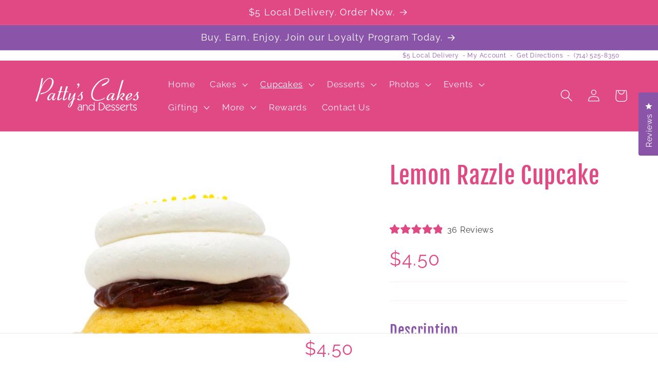

--- FILE ---
content_type: image/svg+xml
request_url: https://cdn.shopify.com/s/files/1/0024/7441/0043/files/review-icon-knot.svg?v=1677971684
body_size: 12898
content:
<?xml version="1.0" encoding="UTF-8"?>
<svg xmlns="http://www.w3.org/2000/svg" viewBox="0 0 210 190.45">
  <defs>
    <style>
      .cls-1 {
        fill: #386d92;
      }

      .cls-2 {
        fill: #c2c2c2;
        opacity: .95;
      }

      .cls-3, .cls-4 {
        fill: #fff;
      }

      .cls-5 {
        fill: #254962;
      }

      .cls-6 {
        fill: #e4e4e4;
        opacity: .43;
      }

      .cls-7 {
        fill: #bfbfbf;
      }

      .cls-8 {
        fill: #939598;
      }

      .cls-9 {
        fill: #ddd;
        opacity: .52;
      }

      .cls-4 {
        opacity: 0;
      }

      .cls-10 {
        fill: #c5c5c5;
        opacity: .9;
      }

      .cls-11 {
        isolation: isolate;
      }

      .cls-12 {
        fill: #d1d1d1;
        opacity: .71;
      }

      .cls-13 {
        fill: #ededed;
        opacity: .29;
      }

      .cls-14 {
        fill: #fcfcfc;
        opacity: .05;
      }

      .cls-15 {
        fill: #d7d7d7;
        opacity: .62;
      }

      .cls-16 {
        fill: #c8c8c8;
        opacity: .86;
      }

      .cls-17 {
        fill: #132431;
      }

      .cls-18 {
        fill: #f0f0f0;
        opacity: .24;
      }

      .cls-19 {
        fill: #e7e7e7;
        opacity: .38;
      }

      .cls-20 {
        fill: #f6f6f6;
        opacity: .14;
      }

      .cls-21 {
        fill: #f3f3f3;
        opacity: .19;
      }

      .cls-22 {
        fill: #cbcbcb;
        opacity: .81;
      }

      .cls-23 {
        fill: #eaeaea;
        opacity: .33;
      }

      .cls-24 {
        fill: #d4d4d4;
        opacity: .67;
      }

      .cls-25 {
        fill: #cecece;
        opacity: .76;
      }

      .cls-26 {
        fill: #4a91c3;
      }

      .cls-27 {
        fill: #e1e1e1;
        opacity: .48;
      }

      .cls-28 {
        fill: #f9f9f9;
        opacity: .1;
      }

      .cls-29 {
        fill: #dadada;
        opacity: .57;
      }

      .cls-30 {
        mix-blend-mode: multiply;
      }
    </style>
  </defs>
  <g class="cls-11">
    <g id="The_Knot" data-name="The Knot">
      <path class="cls-1" d="m74.77,144.51l-69.21.09c-1.73,0-2.85-1.84-2.04-3.37l5.34-10.19c.35-.67.35-1.47,0-2.13l-5.41-10.37c-.8-1.53.31-3.37,2.04-3.37l69.23-.09c1.27,0,2.31,1.03,2.31,2.3l.05,24.83c0,1.27-1.03,2.31-2.3,2.31Z"/>
      <path class="cls-1" d="m136.36,143.91l69.21-.27c1.73,0,2.84-1.85,2.03-3.38l-5.39-10.16c-.35-.67-.36-1.46-.01-2.13l5.36-10.4c.79-1.54-.33-3.36-2.06-3.36l-69.23.27c-1.27,0-2.3,1.04-2.3,2.31l.08,24.83c0,1.27,1.04,2.3,2.31,2.3Z"/>
      <polygon class="cls-17" points="196.08 129.45 168.72 143.79 163.06 126.62 196.08 129.45"/>
      <polygon class="cls-17" points="16.31 129.79 47.11 144.52 51.09 126.19 16.31 129.79"/>
      <g>
        <circle class="cls-26" cx="106.17" cy="95.22" r="88.62" transform="translate(-4.83 184.77) rotate(-80.78)"/>
        <path class="cls-3" d="m106.17,7.6c48.39,0,87.62,39.23,87.62,87.62s-39.23,87.62-87.62,87.62S18.55,143.61,18.55,95.22,57.78,7.6,106.17,7.6m0-2C56.75,5.6,16.55,45.81,16.55,95.22s40.2,89.62,89.62,89.62,89.62-40.2,89.62-89.62S155.58,5.6,106.17,5.6h0Z"/>
      </g>
      <path class="cls-3" d="m106.17,11.24c-2.02,0-4.06.07-6.07.22l.07,1c.32-.02.65-.04.97-.06,0,0,0,0,0,0,.01,0,.03,0,.04,0,0,0,0,0,0,0,0,0,.01,0,.02,0,0,0,0,0,0,0,0,0,.01,0,.02,0,0,0,0,0,0,0,.01,0,.02,0,.03,0,0,0,0,0,.01,0,0,0,0,0,.01,0,0,0,.01,0,.02,0,0,0,.01,0,.02,0,0,0,.01,0,.02,0,0,0,0,0,.01,0,0,0,.01,0,.02,0,0,0,0,0,0,0,0,0,.02,0,.03,0,0,0,0,0,0,0,0,0,.01,0,.02,0,0,0,0,0,0,0,0,0,.02,0,.03,0h0s.02,0,.03,0h0s.04,0,.06,0h0c1.16-.06,2.32-.1,3.49-.12h0s.04,0,.06,0h0s.07,0,.1,0h0s.04,0,.07,0h0s.04,0,.07,0h0s.02,0,.03,0h0s.02,0,.03,0h0s.02,0,.03,0h0s.04,0,.06,0h0s.02,0,.03,0h0s.02,0,.03,0h0s.02,0,.02,0h0s.02,0,.03,0h0s.02,0,.03,0h0s.02,0,.03,0h0s.02,0,.03,0h0s.02,0,.03,0h0s.02,0,.03,0h.03s0,0,0,0h.03s.02,0,.03,0h0s.02,0,.03,0h.04s.02,0,.02,0h.11v-1h0Zm-8.08.38c-2.01.19-4.03.46-6.02.8l.17.99c.71-.12,1.42-.23,2.13-.33h0s.04,0,.06,0h0s.02,0,.03,0h0s.02,0,.03,0h0s.02,0,.03,0h0s.02,0,.03,0h0s.02,0,.03,0c0,0,0,0,0,0,0,0,.02,0,.02,0,0,0,0,0,0,0,0,0,.02,0,.03,0,0,0,0,0,0,0,0,0,.01,0,.02,0,0,0,0,0,0,0,0,0,.02,0,.03,0h0s.02,0,.03,0c0,0,0,0,.01,0,0,0,.01,0,.02,0,0,0,0,0,0,0,0,0,.02,0,.03,0,0,0,0,0,0,0,0,0,.01,0,.02,0,0,0,0,0,.01,0,0,0,.01,0,.02,0,0,0,0,0,.01,0,0,0,.02,0,.02,0,0,0,0,0,.01,0,0,0,.01,0,.02,0,0,0,0,0,.01,0,0,0,.02,0,.03,0,0,0,0,0,.01,0,0,0,.01,0,.02,0,0,0,0,0,.01,0,0,0,.01,0,.02,0,0,0,0,0,.01,0,0,0,.02,0,.03,0,0,0,0,0,.01,0,0,0,.01,0,.02,0,0,0,0,0,.01,0,0,0,.01,0,.02,0,0,0,.01,0,.02,0,0,0,.01,0,.02,0,0,0,0,0,.01,0,0,0,.01,0,.02,0,0,0,.01,0,.02,0,0,0,.01,0,.02,0,0,0,0,0,.01,0,0,0,0,0,.01,0,0,0,0,0,.01,0,0,0,.01,0,.02,0,0,0,.02,0,.02,0,0,0,0,0,.01,0,0,0,.01,0,.02,0,0,0,0,0,.01,0,0,0,.01,0,.02,0,0,0,.01,0,.02,0,0,0,.01,0,.02,0,0,0,0,0,.01,0,0,0,.01,0,.02,0,0,0,0,0,0,0,.01,0,.02,0,.03,0,0,0,0,0,0,0,0,0,.01,0,.02,0,0,0,0,0,0,0,.01,0,.02,0,.03,0,0,0,0,0,0,0,0,0,0,0,.02,0,0,0,0,0,0,0,0,0,.01,0,.02,0,0,0,0,0,0,0,.01,0,.03,0,.04,0,0,0,0,0,0,0,0,0,.01,0,.02,0,0,0,0,0,0,0,.02,0,.04,0,.06,0,0,0,0,0,0,0,0,0,.01,0,.02,0,0,0,0,0,0,0,.01,0,.03,0,.04,0,0,0,0,0,0,0,0,0,.01,0,.02,0,0,0,0,0,0,0,.02,0,.04,0,.06,0,0,0,0,0,0,0,0,0,.01,0,.02,0,0,0,0,0,0,0,.01,0,.02,0,.04,0,0,0,0,0,0,0,0,0,.01,0,.02,0,0,0,0,0,0,0,.02,0,.04,0,.06,0,0,0,0,0,0,0,0,0,.02,0,.02,0,0,0,0,0,0,0,.02,0,.04,0,.07,0,0,0,0,0,0,0,.02,0,.04,0,.06,0,0,0,0,0,0,0,0,0,.02,0,.02,0,0,0,0,0,0,0,.02,0,.04,0,.06,0,0,0,0,0,0,0,.02,0,.04,0,.06,0,0,0,0,0,0,0,0,0,.02,0,.02,0,0,0,0,0,0,0,.02,0,.04,0,.07,0,0,0,0,0,0,0,.03,0,.06,0,.09-.01,0,0,0,0,0,0,.02,0,.05,0,.07,0,0,0,0,0,0,0,.51-.06,1.01-.11,1.52-.16l-.1-1h0Zm-8.01,1.16c-1.98.38-3.97.85-5.91,1.37l.26.97c1.92-.52,3.87-.97,5.84-1.36l-.19-.98h0Zm-7.86,1.93c-1.93.57-3.87,1.23-5.75,1.94l.35.94c1.79-.68,3.62-1.3,5.47-1.85h0s.04-.01.06-.02h0s.02,0,.03,0h0s.04-.01.06-.02h0s.02,0,.03,0h0s.02,0,.03,0l-.28-.96h0Zm-7.64,2.68c-1.87.76-3.73,1.6-5.54,2.49l.44.9c.26-.13.51-.25.77-.37h0s.06-.03.08-.04h0s.04-.02.06-.03h0s.02,0,.03-.01h0s.04-.02.05-.03h0s.02,0,.03-.01h0s.04-.02.06-.03h0s.02,0,.02-.01h0s.04-.02.05-.03h0s.02,0,.02-.01h0s.04-.02.05-.03h0s.02,0,.02-.01h0s.02-.01.03-.02h0s.02,0,.03-.01h0s.02,0,.02-.01h0s.02,0,.03-.01c0,0,0,0,0,0,0,0,.01,0,.02,0,0,0,0,0,0,0,0,0,.01,0,.02,0,0,0,0,0,0,0,0,0,.02,0,.03-.01,0,0,0,0,0,0,0,0,.01,0,.02,0,0,0,0,0,0,0,0,0,.01,0,.02,0,0,0,0,0,0,0,0,0,.02,0,.02-.01,0,0,0,0,0,0,0,0,.01,0,.02,0,0,0,0,0,0,0,0,0,.01,0,.02,0,0,0,0,0,0,0,0,0,.02,0,.02-.01,0,0,0,0,.01,0,0,0,.01,0,.02,0,0,0,0,0,.01,0,0,0,.01,0,.02,0,0,0,0,0,0,0,0,0,.02,0,.02-.01,0,0,0,0,.01,0,0,0,0,0,.01,0,0,0,0,0,.01,0,0,0,.01,0,.02,0,0,0,.01,0,.01,0,0,0,.01,0,.02,0,0,0,0,0,.01,0,0,0,0,0,.01,0,0,0,0,0,.01,0,0,0,.01,0,.02,0,0,0,0,0,.01,0,0,0,.01,0,.02,0,0,0,0,0,.01,0,0,0,0,0,.01,0s0,0,.01,0c0,0,.01,0,.02,0,0,0,.01,0,.02,0,0,0,0,0,.01,0,0,0,0,0,.01,0,0,0,0,0,.01,0,0,0,0,0,.01,0,0,0,.01,0,.02,0,0,0,.01,0,.02,0,0,0,0,0,.01,0,0,0,0,0,.01,0,0,0,0,0,.01,0,0,0,0,0,.01,0,0,0,.01,0,.02,0,0,0,.01,0,.02,0,0,0,0,0,.01,0,0,0,0,0,.01,0,0,0,0,0,.01,0,0,0,.01,0,.01,0,0,0,.01,0,.02-.01,0,0,.01,0,.01,0,0,0,0,0,.01,0,0,0,0,0,.01,0,0,0,0,0,.01,0,0,0,.01,0,.01,0,0,0,.01,0,.02,0,0,0,.01,0,.02,0,0,0,0,0,.01,0,0,0,0,0,.01,0,0,0,0,0,.01,0,0,0,.01,0,.01,0,0,0,.01,0,.02,0,0,0,0,0,.01,0,0,0,0,0,0,0,0,0,.01,0,.02,0,0,0,0,0,0,0,.02,0,.03-.02.05-.02h0s.01,0,.02-.01c0,0,0,0,0,0,.01,0,.03-.01.04-.02,0,0,0,0,0,0,0,0,0,0,.02,0,0,0,0,0,0,0,0,0,.01,0,.02,0,0,0,0,0,0,0,0,0,.02,0,.03-.01,0,0,0,0,0,0,0,0,.01,0,.02,0,0,0,0,0,0,0,0,0,.01,0,.02,0,0,0,0,0,.01,0,0,0,.02,0,.03-.01,0,0,0,0,0,0,0,0,.01,0,.02,0,0,0,0,0,0,0,0,0,.01,0,.02,0,0,0,0,0,0,0,0,0,.02,0,.03-.01,0,0,0,0,0,0,0,0,.01,0,.02,0,0,0,0,0,0,0,0,0,0,0,.01,0,0,0,0,0,.01,0,0,0,.02,0,.03-.01,0,0,0,0,0,0,0,0,.01,0,.02,0,0,0,0,0,0,0,.02,0,.04-.02.05-.02,0,0,0,0,0,0,0,0,.01,0,.02,0,0,0,0,0,0,0,.02,0,.04-.02.05-.02,0,0,0,0,.01,0,0,0,0,0,.01,0,0,0,0,0,0,0,0,0,.02,0,.03-.01,0,0,0,0,0,0,0,0,.01,0,.01,0,0,0,0,0,.01,0,0,0,0,0,.01,0,0,0,0,0,.01,0,0,0,.02,0,.03-.01,0,0,0,0,0,0,0,0,0,0,.02,0,0,0,0,0,0,0,0,0,0,0,.01,0,0,0,0,0,.01,0,0,0,.02,0,.02-.01,0,0,0,0,.01,0,0,0,0,0,.01,0,0,0,0,0,0,0,0,0,.01,0,.01,0,0,0,0,0,.01,0,0,0,.02,0,.03-.01,0,0,0,0,.01,0,0,0,0,0,.01,0,0,0,0,0,.01,0,0,0,.01,0,.02,0,0,0,0,0,0,0,0,0,.02,0,.03-.01,0,0,0,0,0,0,0,0,0,0,.01,0,0,0,0,0,0,0,0,0,.01,0,.02,0,0,0,0,0,.01,0,0,0,.01,0,.02-.01,0,0,0,0,.01,0,0,0,0,0,.01,0,0,0,0,0,.01,0,0,0,0,0,.01,0,0,0,0,0,.01,0,0,0,.02,0,.02,0,0,0,0,0,.01,0,0,0,0,0,.01,0,0,0,0,0,.01,0,0,0,0,0,.01,0,0,0,.01,0,.02,0,0,0,.01,0,.02,0,0,0,.01,0,.02,0,0,0,0,0,.01,0,0,0,0,0,.01,0,0,0,0,0,.01,0,0,0,.01,0,.02,0,0,0,.01,0,.02,0,0,0,.01,0,.02,0,0,0,0,0,.01,0,0,0,.01,0,.02,0,0,0,0,0,.01,0,0,0,.02,0,.02-.01,0,0,0,0,.01,0,0,0,.01,0,.02,0,0,0,0,0,.01,0,0,0,.01,0,.02,0,0,0,0,0,0,0,0,0,.02,0,.02-.01,0,0,0,0,0,0,0,0,.01,0,.02,0,0,0,0,0,.01,0,0,0,.01,0,.02,0,0,0,0,0,0,0,0,0,.02,0,.02-.01,0,0,0,0,0,0,0,0,.01,0,.02,0,0,0,0,0,0,0,0,0,.01,0,.02,0,0,0,0,0,0,0,0,0,.02,0,.02-.01,0,0,0,0,.01,0,0,0,.01,0,.02,0,0,0,0,0,.01,0,0,0,.01,0,.02,0,0,0,0,0,0,0,0,0,.02,0,.03-.01,0,0,0,0,0,0,0,0,.01,0,.02,0,0,0,0,0,0,0,0,0,.01,0,.02,0h0s.02,0,.02-.01c0,0,0,0,0,0,0,0,.01,0,.02,0,0,0,0,0,0,0,0,0,.01,0,.02,0,0,0,0,0,.01,0,0,0,.01,0,.02,0,0,0,0,0,0,0,0,0,.01,0,.02,0,0,0,0,0,0,0,0,0,.02,0,.03-.01h0s.01,0,.02-.01c0,0,0,0,0,0,0,0,.01,0,.02,0,0,0,0,0,0,0,0,0,.02,0,.03-.01h0s.02,0,.02-.01h0s.01,0,.02-.01c0,0,0,0,0,0,0,0,.02,0,.03-.01h0s.02,0,.03-.01h0s.02,0,.03-.01h0s.02,0,.03-.01h0s.02,0,.03-.01h0s.06-.02.08-.04h0s.04-.02.06-.03h0s.02,0,.03-.01h0c.18-.07.35-.15.53-.22l-.38-.93h0Zm-7.34,3.41c-1.78.94-3.56,1.95-5.27,3.01l.53.85c.19-.12.38-.23.57-.35h0s.03-.02.05-.03h0s.01-.01.02-.01c0,0,0,0,0,0,0,0,.01,0,.02-.01h0s.02-.01.02-.02c0,0,0,0,0,0,0,0,.01,0,.02-.01,0,0,0,0,0,0,0,0,.01,0,.02,0,0,0,0,0,0,0,0,0,.01,0,.02-.01,0,0,0,0,.01,0,0,0,0,0,.01,0,0,0,0,0,.01,0,0,0,0,0,0,0,.01,0,.02-.01.03-.02,0,0,0,0,0,0,0,0,0,0,.02,0,0,0,0,0,0,0,0,0,.01,0,.01,0,0,0,0,0,0,0,.02-.01.03-.02.05-.03,0,0,0,0,0,0,0,0,.01,0,.02-.01,0,0,0,0,0,0,.02-.01.04-.02.06-.04,0,0,0,0,0,0,1.37-.82,2.75-1.6,4.17-2.34l-.46-.89h0Zm-6.98,4.1c-1.69,1.1-3.35,2.28-4.96,3.5l.61.8s0,0,0,0c.02-.02.05-.04.07-.06,0,0,0,0,0,0,.02-.02.05-.04.07-.06h0c.3-.23.6-.45.9-.67,0,0,0,0,0,0,.02-.02.05-.04.07-.06,0,0,0,0,0,0,.02-.02.05-.04.07-.05,0,0,0,0,0,0,.02-.02.05-.04.07-.05,0,0,0,0,0,0,.02-.02.05-.04.07-.05,0,0,0,0,0,0,.02-.02.05-.04.07-.05,0,0,0,0,0,0,.02-.02.05-.03.07-.05,0,0,0,0,0,0,.01,0,.02-.02.03-.02,0,0,0,0,0,0,.01,0,.02-.02.03-.02,0,0,0,0,0,0,.01,0,.02-.02.03-.02,0,0,0,0,0,0,.01,0,.02-.02.03-.02,0,0,0,0,0,0,.01,0,.02-.01.03-.02,0,0,0,0,0,0,.01,0,.02-.02.03-.02,0,0,0,0,0,0,0,0,.02-.01.03-.02,0,0,0,0,0,0,.01,0,.02-.02.03-.02,0,0,0,0,.01,0,0,0,.02-.01.03-.02,0,0,0,0,0,0,.01,0,.02-.01.03-.02,0,0,0,0,.01,0,0,0,.01-.01.02-.02,0,0,0,0,.01,0,.01,0,.02-.01.03-.02,0,0,0,0,.01-.01,0,0,.01-.01.02-.02,0,0,.01,0,.02-.01,0,0,.02-.01.02-.02,0,0,0,0,.01-.01,0,0,.01,0,.02-.01,0,0,.01-.01.02-.02,0,0,.01,0,.02-.01,0,0,.01,0,.02-.01,0,0,0,0,.02-.01,0,0,.02-.01.03-.02,0,0,.01,0,.02-.01,0,0,.01,0,.02-.01,0,0,0,0,.02-.01,0,0,.02-.01.03-.02,0,0,.01,0,.01-.01,0,0,.01,0,.02-.01,0,0,0,0,.01,0,.01,0,.02-.02.03-.02,0,0,0,0,.01,0,0,0,.01,0,.02-.01,0,0,0,0,0,0,.01,0,.03-.02.04-.03,0,0,0,0,0,0,0,0,.02-.01.02-.02,0,0,0,0,0,0,.01-.01.03-.02.04-.03h0s.02-.01.02-.02h0s.05-.04.07-.05h0s.03-.02.05-.04h0c.69-.48,1.39-.96,2.09-1.42h0s.05-.03.07-.05c0,0,0,0,0,0,.02-.02.05-.03.07-.05,0,0,0,0,0,0,0,0,0,0,.01,0l-.55-.84h0Zm-6.55,4.75c-1.57,1.26-3.12,2.59-4.6,3.96l.68.73s0,0,0,0c1.46-1.36,2.98-2.67,4.54-3.92l-.63-.78h0Zm-6.07,5.36c-1.45,1.4-2.86,2.88-4.2,4.38l.75.67s0-.01.01-.02h0s.04-.05.06-.07c0,0,0,0,0,0,.02-.02.04-.04.06-.06,0,0,0,0,0,0,.02-.02.04-.04.05-.06,0,0,0,0,0,0,.02-.02.04-.04.05-.06,0,0,0,0,0,0,.02-.02.04-.04.05-.06,0,0,0,0,0,0,.01-.01.02-.03.04-.04h0s.01-.01.02-.02c0,0,0,0,.01-.01,0-.01.02-.02.03-.03,0,0,0,0,0,0,0,0,.01-.01.02-.02,0,0,0,0,.01-.01,0,0,.02-.02.02-.03,0,0,0,0,.01-.01,0,0,.01-.01.02-.02,0,0,0,0,.01-.01,0,0,.01-.01.02-.02,0,0,.01-.02.02-.02,0,0,0-.01.01-.02,0,0,0-.01.01-.01,0,0,.01-.01.02-.02,0,0,.01-.01.02-.02,0,0,0-.01.01-.02,0,0,0,0,.01-.01,0,0,.01-.01.02-.02,0,0,.01-.01.02-.02,0,0,0-.01.01-.02,0,0,0,0,.01-.01,0,0,.01-.01.02-.02,0,0,.01-.01.02-.02,0,0,0-.01.01-.02,0,0,0,0,.01-.01,0,0,.01-.01.02-.02,0,0,.01-.02.02-.02,0,0,0,0,.01-.01,0,0,.01-.01.02-.02,0,0,0-.01.01-.02,0,0,.01-.01.02-.02,0,0,0,0,.01-.01,0,0,.01-.01.02-.02l.02-.02s.01-.01.02-.02c0,0,0,0,.01-.01,0,0,.01-.01.02-.02,0,0,.01-.01.02-.02,0,0,.01-.01.02-.02,0,0,0,0,.01-.01,0,0,.01-.01.02-.02,0,0,0,0,.01-.01,0,0,.01-.02.02-.02,0,0,0,0,.01-.01,0,0,.01-.01.02-.02,0,0,0,0,.01-.01,0,0,.01-.02.02-.02,0,0,0,0,.01-.01,0,0,.01-.01.02-.02,0,0,0,0,.01-.01,0,0,.01-.02.02-.02,0,0,0,0,.01-.01,0,0,.01-.02.02-.02,0,0,0,0,0,0,0,0,.02-.02.02-.03,0,0,0,0,.01-.01,0,0,.01-.02.02-.02,0,0,0,0,0,0,0,0,.02-.02.02-.03,0,0,0,0,0-.01,0,0,.02-.02.02-.02,0,0,0,0,0,0,0,0,.02-.02.02-.03,0,0,0,0,0,0,0,0,.02-.02.03-.03,0,0,0,0,0,0,0,0,.02-.02.02-.03,0,0,0,0,0,0,0,0,.02-.02.03-.03,0,0,0,0,0,0,0,0,.02-.02.02-.03,0,0,0,0,0-.01,0,0,.02-.02.03-.03,0,0,0,0,0,0,0,0,.02-.02.02-.03,0,0,0,0,0,0,0,0,.02-.02.03-.03,0,0,0,0,0,0,0,0,.02-.02.03-.03,0,0,0,0,0,0,0,0,.02-.02.03-.03,0,0,0,0,0,0,0,0,.02-.02.03-.03,0,0,0,0,0,0,0,0,.02-.02.03-.03,0,0,0,0,0,0,.01-.01.02-.02.03-.03,0,0,0,0,0,0,0,0,.02-.02.03-.03,0,0,0,0,0,0,.01-.01.02-.02.03-.03,0,0,0,0,0,0,.02-.02.04-.04.06-.06,0,0,0,0,0,0,.02-.02.04-.04.06-.06,0,0,0,0,0,0,.02-.02.04-.04.06-.06,0,0,0,0,0,0,.01-.01.02-.02.03-.03h0s.02-.02.03-.03c0,0,0,0,0,0,.02-.02.04-.04.06-.06,0,0,0,0,0,0,.02-.02.04-.04.06-.07,0,0,0,0,0,0,.02-.02.04-.04.06-.07,0,0,0,0,0,0,.61-.63,1.23-1.25,1.85-1.86l-.7-.72h0Zm-5.53,5.91c-1.3,1.54-2.57,3.14-3.76,4.77l.81.59c1.18-1.62,2.42-3.19,3.71-4.71l-.76-.65h0Zm-4.93,6.41c-1.15,1.66-2.26,3.37-3.28,5.11l.86.51c1.02-1.72,2.11-3.41,3.25-5.05l-.82-.57h0Zm-4.3,6.86c-.99,1.76-1.92,3.58-2.78,5.4l.91.42c.85-1.81,1.77-3.59,2.74-5.33l-.87-.49h0Zm-3.62,7.24c-.81,1.85-1.57,3.74-2.24,5.64l.94.34c.67-1.87,1.4-3.72,2.2-5.53,0,0,0,0,0,0,0-.01.01-.03.02-.04l-.92-.4h0Zm-2.9,7.56c-.63,1.91-1.2,3.88-1.68,5.83l.97.24c.49-1.95,1.04-3.87,1.66-5.76l-.95-.31h0Zm-2.15,7.8c-.44,1.97-.81,3.97-1.11,5.97l.99.15c.09-.61.19-1.21.29-1.81h0s0-.02,0-.02c0,0,0,0,0,0,0-.02,0-.04.01-.06,0,0,0,0,0,0,0,0,0-.01,0-.02,0,0,0,0,0,0,0-.01,0-.03,0-.04,0,0,0,0,0,0,0,0,0-.01,0-.02,0,0,0,0,0-.01,0,0,0-.01,0-.02,0,0,0,0,0,0,0-.01,0-.02,0-.03,0,0,0,0,0-.01,0,0,0,0,0-.02,0,0,0,0,0-.01,0,0,0-.02,0-.02,0,0,0-.01,0-.02,0,0,0,0,0-.01,0,0,0-.01,0-.02,0,0,0,0,0-.01,0,0,0-.02,0-.02,0,0,0,0,0,0,0,0,0-.01,0-.02,0,0,0,0,0-.01,0,0,0-.01,0-.02,0,0,0,0,0-.01,0,0,0-.02,0-.03,0,0,0,0,0-.01,0,0,0-.01,0-.02,0,0,0,0,0-.01,0,0,0-.01,0-.02,0,0,0,0,0-.01,0,0,0-.01,0-.02,0,0,0,0,0-.01,0,0,0-.01,0-.02,0,0,0,0,0,0,0,0,0-.02,0-.03h0s0-.02,0-.03c0,0,0,0,0,0,0,0,0-.02,0-.03h0s0-.02,0-.03h0s0-.02,0-.03h0s0-.04.01-.06h0s0-.02,0-.03h0s0-.04.01-.06h0s0-.04.01-.07h0s0-.02,0-.03h0c.19-1.03.4-2.04.62-3.05l-.98-.22h0Zm-1.39,7.97c-.25,2-.43,4.03-.53,6.05l1,.05c0-.07,0-.13.01-.2h0s0-.04,0-.06h0s0-.02,0-.03c0,0,0,0,0,0,0,0,0-.02,0-.03,0,0,0,0,0,0,0,0,0-.01,0-.02,0,0,0,0,0-.01,0,0,0-.02,0-.02,0,0,0,0,0-.01,0,0,0-.01,0-.02,0,0,0-.01,0-.02,0,0,0,0,0-.01,0,0,0-.01,0-.02,0,0,0,0,0,0,0-.01,0-.02,0-.04,0,0,0,0,0,0,0,0,0-.01,0-.02,0,0,0,0,0,0,0-.01,0-.03,0-.04,0,0,0,0,0,0,0,0,0-.02,0-.02,0,0,0,0,0,0,.06-1.05.14-2.09.24-3.13h0s0-.01,0-.02c0,0,0,0,0,0,0-.02,0-.04,0-.06,0,0,0,0,0,0,0-.02,0-.04,0-.06,0,0,0,0,0,0,0,0,0-.01,0-.02,0,0,0,0,0-.01,0,0,0-.02,0-.03,0,0,0,0,0-.01,0,0,0-.01,0-.02,0,0,0,0,0-.01,0,0,0,0,0-.02s0-.01,0-.02,0-.02,0-.02c0,0,0-.01,0-.02,0,0,0,0,0-.01s0-.01,0-.02c0,0,0,0,0-.01,0,0,0-.02,0-.03,0,0,0,0,0-.01,0,0,0-.01,0-.02,0,0,0,0,0-.01,0,0,0-.02,0-.03,0,0,0,0,0,0,0,0,0-.02,0-.02,0,0,0,0,0,0,0,0,0-.02,0-.03h0s0-.02,0-.03h0s0-.02,0-.03h0s0-.05,0-.07h0c.05-.52.11-1.04.18-1.56l-.99-.12h0Zm-.61,8.07c-.02.79-.03,1.6-.03,2.4,0,1.22.03,2.46.08,3.68l1-.04c-.04-.87-.06-1.73-.07-2.61,0,0,0,0,0,0,0-.04,0-.08,0-.11,0,0,0,0,0,0,0,0,0-.01,0-.02,0,0,0,0,0,0,0,0,0-.02,0-.02,0,0,0,0,0,0,0,0,0-.02,0-.02,0,0,0,0,0,0,0,0,0-.01,0-.02,0,0,0,0,0,0,0-.03,0-.05,0-.07,0,0,0,0,0-.01,0,0,0-.01,0-.02,0,0,0,0,0-.01,0,0,0-.01,0-.02h0s0-.03,0-.03h0s0-.02,0-.03c0,0,0,0,0-.01,0-.01,0-.03,0-.04,0,0,0,0,0-.01,0,0,0-.01,0-.02,0,0,0,0,0-.01,0,0,0-.01,0-.02,0,0,0-.01,0-.02,0,0,0,0,0-.02v-.02s0,0,0-.01v-.02s0-.01,0-.01c0-.01,0-.02,0-.03,0,0,0,0,0,0,0,0,0-.01,0-.02,0,0,0,0,0-.01,0,0,0-.01,0-.02,0,0,0,0,0-.01,0,0,0-.01,0-.02,0,0,0,0,0-.01,0,0,0-.01,0-.02,0,0,0,0,0-.01,0,0,0-.02,0-.03,0,0,0,0,0,0,0-.01,0-.02,0-.03,0,0,0,0,0,0,0,0,0-.02,0-.02,0,0,0,0,0-.01,0,0,0-.01,0-.02,0,0,0,0,0-.01,0,0,0-.01,0-.02h0s0-.03,0-.03c0,0,0,0,0-.01v-.03h0s0-.02,0-.04h0s0-.03,0-.04c0,0,0-.01,0-.02,0,0,0-.01,0-.02,0,0,0-.01,0-.02,0,0,0-.01,0-.02s0-.01,0-.02c0,0,0-.01,0-.02,0,0,0-.01,0-.02,0,0,0-.01,0-.02s0-.01,0-.02c0,0,0-.01,0-.02,0,0,0-.01,0-.02s0-.01,0-.02c0,0,0-.01,0-.02,0,0,0-.01,0-.02,0-.02,0-.05,0-.07,0,0,0,0,0-.01,0,0,0-.01,0-.02,0,0,0-.01,0-.01,0,0,0-.01,0-.02,0,0,0-.01,0-.01,0,0,0-.01,0-.02,0,0,0,0,0-.01,0,0,0-.02,0-.02,0,0,0,0,0-.01,0,0,0-.02,0-.02,0,0,0,0,0,0,0,0,0-.02,0-.03h0c0-.59.01-1.18.03-1.77l-1-.03h0Zm1.15,8.03l-1,.07c.13,2.01.34,4.05.62,6.04l.99-.14c-.26-1.89-.47-3.81-.6-5.74h0s0-.07,0-.1h0s0-.02,0-.03h0s0-.02,0-.03h0s0-.02,0-.03c0,0,0,0,0,0,0,0,0-.02,0-.03h0Zm.92,7.94l-.99.16c.33,1.99.73,3.99,1.2,5.95l.97-.23c-.06-.24-.11-.48-.17-.73,0,0,0,0,0,0,0-.02-.01-.04-.01-.06,0,0,0,0,0,0,0,0,0-.01,0-.02,0,0,0,0,0,0,0-.02,0-.04-.01-.06,0,0,0,0,0,0,0,0,0-.01,0-.02,0,0,0,0,0,0,0-.01,0-.02,0-.03,0,0,0,0,0,0,0,0,0-.01,0-.02,0,0,0,0,0-.01,0,0,0-.01,0-.02,0,0,0-.01,0-.02,0,0,0-.01,0-.02,0,0,0,0,0-.01,0,0,0,0,0-.01,0,0,0-.01,0-.02,0,0,0,0,0-.01v-.03s0,0,0-.01c0,0,0-.01,0-.02,0,0,0,0,0-.01,0,0,0-.02,0-.03,0,0,0,0,0,0,0,0,0-.02,0-.02,0,0,0,0,0-.01,0,0,0-.01,0-.02,0,0,0,0,0,0,0,0,0-.02,0-.03h0s0-.02,0-.03c0,0,0,0,0,0,0,0,0-.02,0-.02h0s0-.02,0-.03h0s0-.02,0-.03h0s0-.04-.01-.06h0s0-.02,0-.03h0s0-.02,0-.03h0s0-.02,0-.03h0s0-.04-.01-.06h0s0-.02,0-.03h0s0-.04-.01-.06h0c-.01-.06-.02-.11-.03-.16h0s-.01-.06-.02-.09h0c-.28-1.29-.52-2.6-.74-3.91h0Zm1.68,7.82l-.97.26c.52,1.95,1.12,3.9,1.77,5.81l.95-.33c-.07-.21-.14-.41-.21-.62,0,0,0,0,0,0,0-.02-.01-.04-.02-.06,0,0,0,0,0,0,0,0,0-.01,0-.02,0,0,0,0,0,0,0-.02-.01-.03-.02-.05,0,0,0,0,0,0,0,0,0-.01,0-.02,0,0,0,0,0-.01,0,0,0,0,0-.01,0,0,0-.02,0-.02,0,0,0,0,0-.01,0,0,0-.01,0-.02,0,0,0,0,0-.01,0,0,0-.01,0-.02,0,0,0,0,0,0,0,0,0-.02,0-.03,0,0,0,0,0,0,0,0,0-.01,0-.02,0,0,0,0,0,0,0,0,0-.02,0-.03h0s0-.02,0-.03h0s0-.02,0-.03h0s-.01-.04-.02-.06h0c-.42-1.28-.81-2.57-1.17-3.88h0s0-.02,0-.03h0s-.01-.04-.02-.06h0s0-.02,0-.03c0,0,0,0,0,0,0,0,0-.02,0-.03,0,0,0,0,0,0,0,0,0-.01,0-.02,0,0,0,0,0-.01,0,0,0-.01,0-.02,0,0,0-.01,0-.02,0,0,0-.01,0-.02,0,0,0-.01,0-.02,0,0,0,0,0,0,0,0,0-.01,0-.02,0,0,0,0,0,0,0-.02-.01-.04-.02-.06,0,0,0,0,0,0-.03-.13-.07-.26-.1-.39h0Zm2.43,7.62l-.94.35c.7,1.89,1.49,3.77,2.33,5.61l.91-.42c-.83-1.81-1.6-3.66-2.3-5.54h0Zm3.16,7.35l-.9.44c.88,1.81,1.85,3.61,2.86,5.36l.86-.5c-.63-1.09-1.24-2.18-1.82-3.3,0,0,0,0,0,0,0,0,0-.01-.01-.02,0,0,0,0,0,0-.01-.02-.02-.04-.03-.06,0,0,0,0,0,0,0,0,0-.01,0-.02h0s-.01-.03-.02-.04c0,0,0,0,0,0,0,0,0,0,0-.02,0,0,0,0,0,0,0,0,0-.01,0-.01,0,0,0,0,0-.01,0,0,0-.01-.01-.02,0,0,0,0,0-.01,0,0,0,0,0-.01,0,0,0,0,0-.01,0,0,0,0,0-.01,0,0,0-.01,0-.02,0,0,0,0,0-.01,0,0,0-.01-.01-.02,0,0,0,0,0,0,0,0,0-.01,0-.02,0,0,0,0,0-.01,0,0,0-.01-.01-.02h0s0-.02-.01-.03c0,0,0,0,0,0,0,0,0-.01,0-.02,0,0,0,0,0,0,0-.02-.02-.03-.03-.05h0s0-.02-.01-.03h0s-.02-.04-.03-.06h0s0-.02-.01-.03h0s-.03-.06-.04-.08h0c-.22-.43-.44-.87-.65-1.31h0Zm3.85,7.01l-.85.52c1.05,1.72,2.19,3.42,3.36,5.06l.81-.58c-.58-.81-1.15-1.63-1.7-2.47,0,0,0,0,0,0-.02-.03-.03-.05-.05-.08,0,0,0,0,0,0-.02-.03-.03-.05-.05-.08,0,0,0,0,0,0-.02-.02-.03-.05-.05-.08,0,0,0,0,0,0,0-.01-.02-.03-.02-.04,0,0,0,0,0,0,0-.01-.02-.02-.02-.04,0,0,0,0,0,0,0-.01-.02-.02-.02-.04,0,0,0,0,0,0,0-.01-.02-.02-.02-.04,0,0,0,0,0,0,0-.01-.02-.02-.02-.03,0,0,0,0,0,0,0-.01-.01-.02-.02-.04,0,0,0,0,0,0,0-.01-.01-.02-.02-.03,0,0,0,0,0,0,0-.01-.02-.02-.02-.04,0,0,0,0,0,0,0-.01-.01-.02-.02-.03,0,0,0,0,0,0,0-.01-.02-.02-.02-.03,0,0,0,0,0,0,0-.01-.01-.02-.02-.03,0,0,0,0,0,0,0-.01-.01-.02-.02-.03,0,0,0,0,0,0,0-.01-.01-.02-.02-.03,0,0,0,0,0,0,0-.01-.01-.02-.02-.03,0,0,0,0,0-.01,0,0-.01-.02-.02-.03,0,0,0,0,0,0,0-.01-.01-.02-.02-.03,0,0,0,0,0-.01,0,0-.01-.02-.02-.02,0,0,0,0,0-.01,0-.01-.01-.02-.02-.03,0,0,0,0,0-.01,0,0,0-.02-.01-.02,0,0,0,0,0-.01,0,0-.01-.02-.02-.03,0,0,0-.01,0-.02,0,0,0-.01-.01-.02,0,0,0,0,0-.01,0,0-.01-.02-.02-.03,0,0,0-.01-.01-.02,0,0,0-.01-.01-.02,0,0,0-.01-.01-.02,0,0-.01-.02-.02-.03,0,0,0-.01-.01-.02,0,0,0-.01,0-.02,0-.01-.01-.02-.02-.03,0,0,0,0,0-.01,0,0,0-.01-.01-.02,0,0,0,0,0-.01,0-.01-.02-.02-.02-.04,0,0,0,0,0-.01,0,0,0-.01-.01-.02,0,0,0,0,0-.01,0-.01-.02-.03-.02-.04,0,0,0,0,0,0,0,0,0-.01-.01-.02,0,0,0,0,0,0,0-.01-.02-.03-.03-.04,0,0,0,0,0,0,0,0,0-.02-.01-.02,0,0,0,0,0,0-.02-.02-.03-.05-.05-.07h0s-.03-.06-.05-.08h0s-.03-.05-.05-.08h0c-.16-.26-.32-.52-.48-.78h0Zm4.51,6.61l-.8.6c1.21,1.61,2.5,3.19,3.83,4.71l.75-.66c-1.32-1.5-2.58-3.06-3.79-4.65h0Zm5.12,6.14l-.74.68c1.36,1.48,2.8,2.94,4.26,4.32l.69-.73s0,0,0,0c0,0-.01-.01-.02-.02,0,0,0,0-.01,0,0,0-.02-.02-.03-.03,0,0,0,0-.01,0,0,0-.01-.01-.02-.02,0,0,0,0,0,0,0,0-.02-.02-.03-.03,0,0,0,0,0,0,0,0-.01-.01-.02-.02,0,0,0,0,0,0,0,0-.02-.02-.03-.03,0,0,0,0,0,0,0,0-.02-.02-.03-.03,0,0,0,0,0,0,0,0-.02-.02-.03-.03,0,0,0,0,0,0,0,0-.02-.02-.03-.03,0,0,0,0,0,0,0,0-.02-.02-.03-.03,0,0,0,0,0,0,0,0-.02-.02-.03-.03,0,0,0,0,0,0,0,0-.02-.02-.03-.03,0,0,0,0,0,0-.02-.02-.04-.04-.06-.06,0,0,0,0,0,0-.02-.02-.04-.04-.06-.06,0,0,0,0,0,0-.02-.02-.04-.04-.06-.06,0,0,0,0,0,0-.02-.02-.04-.04-.06-.06,0,0,0,0,0,0-.02-.02-.04-.04-.07-.06,0,0,0,0,0,0-.02-.02-.04-.04-.06-.06,0,0,0,0,0,0-.02-.02-.04-.04-.07-.06,0,0,0,0,0,0-.02-.02-.04-.04-.07-.06,0,0,0,0,0,0-.02-.02-.04-.04-.07-.06,0,0,0,0,0,0-.02-.02-.04-.04-.07-.06h0s-.04-.04-.07-.07c0,0,0,0,0,0-.02-.02-.04-.04-.07-.06,0,0,0,0,0,0-.02-.02-.04-.04-.07-.06,0,0,0,0,0,0-.02-.02-.04-.04-.07-.06,0,0,0,0,0,0-.04-.04-.09-.09-.13-.13,0,0,0,0,0,0-.02-.02-.04-.04-.07-.07h0s-.04-.04-.07-.07c0,0,0,0,0,0-.02-.02-.04-.04-.07-.07,0,0,0,0,0,0-.02-.02-.04-.04-.07-.07,0,0,0,0,0,0-.02-.02-.04-.04-.07-.07,0,0,0,0,0,0-.02-.02-.04-.04-.06-.06,0,0,0,0,0,0-.02-.02-.04-.04-.06-.06,0,0,0,0,0,0-.01-.01-.02-.02-.03-.03h0s-.02-.02-.03-.03c0,0,0,0,0,0-.01-.01-.02-.02-.03-.03h0s-.02-.02-.03-.03c0,0,0,0,0,0-.01-.01-.02-.02-.03-.03,0,0,0,0,0,0,0,0-.02-.02-.03-.03,0,0,0,0,0,0-.01-.01-.02-.02-.03-.03,0,0,0,0,0,0,0,0-.02-.02-.03-.03,0,0,0,0,0,0-.01-.01-.02-.02-.03-.03,0,0,0,0,0,0,0,0-.02-.02-.03-.03,0,0,0,0,0,0-.01-.01-.02-.02-.03-.03,0,0,0,0,0,0,0,0-.02-.02-.03-.03,0,0,0,0,0,0-.01-.01-.02-.02-.03-.03,0,0,0,0,0,0,0,0-.02-.02-.03-.03,0,0,0,0,0,0,0,0-.02-.02-.03-.03,0,0,0,0,0,0,0,0-.02-.02-.03-.03,0,0,0,0,0,0-.01-.01-.02-.02-.03-.03,0,0,0,0,0,0,0,0-.02-.02-.02-.03,0,0,0,0,0,0,0,0-.02-.02-.03-.03,0,0,0,0,0,0,0,0-.02-.02-.02-.02,0,0,0,0,0,0,0,0-.02-.02-.03-.03,0,0,0,0,0,0,0,0-.01-.01-.02-.02,0,0,0,0,0,0,0,0-.02-.02-.03-.03,0,0,0,0,0,0,0,0-.01-.01-.02-.02,0,0,0,0,0,0,0,0-.02-.02-.03-.03,0,0,0,0,0,0,0,0-.01-.01-.02-.02,0,0,0,0,0,0,0,0-.02-.02-.03-.03,0,0,0,0,0-.01,0,0-.01-.02-.02-.02,0,0,0,0,0,0,0,0-.02-.02-.03-.03,0,0,0,0-.01-.01,0,0-.01-.01-.02-.02,0,0,0,0-.01-.01,0,0-.02-.02-.02-.03,0,0,0,0-.01-.01,0,0-.01-.01-.02-.02,0,0,0,0-.01-.01,0,0-.01-.02-.02-.02,0,0,0,0-.01-.01,0,0-.01-.01-.02-.02,0,0,0,0-.01-.01,0,0-.02-.02-.02-.02,0,0,0,0-.01-.01,0,0-.01-.01-.02-.02,0,0,0,0-.01-.01,0,0-.01-.01-.02-.02,0,0,0,0-.01-.01,0,0-.01-.01-.02-.02,0,0-.01-.01-.02-.02,0,0-.01-.01-.02-.02,0,0,0,0-.01-.01,0,0-.01-.01-.02-.02,0,0-.01-.01-.02-.02,0,0-.01-.01-.02-.02,0,0,0,0-.01-.01,0,0,0,0-.01-.02,0,0-.01-.01-.02-.02,0,0,0,0-.01-.02,0,0,0-.01-.01-.02,0,0,0,0-.01-.01,0,0-.02-.02-.02-.03,0,0,0,0-.01-.01,0,0-.01-.01-.02-.02,0,0,0,0-.01-.01,0,0-.02-.02-.03-.03,0,0,0,0-.01-.01,0,0-.01-.01-.02-.02,0,0,0,0-.01-.01,0,0-.02-.02-.03-.03,0,0,0,0-.01-.01,0,0-.01-.01-.02-.02,0,0,0,0-.01-.01,0,0-.02-.02-.03-.03,0,0,0,0-.01-.01,0,0-.01-.01-.02-.02,0,0,0,0,0-.01,0,0-.02-.02-.03-.03,0,0,0,0-.01-.01,0,0-.01-.01-.02-.02,0,0,0,0,0,0-.01-.01-.02-.02-.03-.03,0,0,0,0,0,0,0,0-.01-.01-.02-.02,0,0,0,0,0,0-.01-.01-.02-.02-.03-.03,0,0,0,0,0,0,0,0-.01-.01-.02-.02,0,0,0,0,0,0-.01-.01-.02-.02-.03-.03,0,0,0,0,0,0,0,0-.01-.01-.02-.02,0,0,0,0,0,0-.01-.01-.02-.02-.03-.03,0,0,0,0,0,0,0,0-.01-.01-.02-.02,0,0,0,0,0,0-.01-.01-.02-.03-.03-.04,0,0,0,0,0,0,0,0-.01-.01-.02-.02,0,0,0,0,0,0-.01-.01-.02-.03-.04-.04,0,0,0,0,0,0-.02-.02-.04-.04-.06-.06,0,0,0,0,0,0-.02-.02-.04-.04-.06-.06,0,0,0,0,0,0-.01-.02-.03-.03-.04-.05h0Zm5.69,5.62l-.67.74c1.5,1.35,3.07,2.66,4.66,3.89l.61-.79c-.08-.06-.16-.12-.24-.18h0s-.05-.04-.07-.06h0s-.03-.03-.04-.04h0s-.01-.01-.02-.02c0,0,0,0-.01,0-.01,0-.02-.02-.03-.03,0,0,0,0,0,0,0,0-.01-.01-.02-.02,0,0,0,0-.01,0,0,0-.02-.02-.03-.02,0,0,0,0-.01-.01,0,0-.01,0-.02-.01,0,0,0,0-.01-.01,0,0-.02-.01-.03-.02,0,0-.01,0-.02-.01,0,0-.01,0-.02-.01,0,0,0,0-.01-.01,0,0-.01-.01-.02-.02,0,0-.01,0-.02-.02,0,0-.01,0-.02-.01,0,0-.01,0-.02-.01,0,0-.01,0-.02-.01,0,0-.01-.01-.02-.02,0,0,0,0-.01-.01,0,0-.01-.01-.02-.02,0,0,0,0-.01-.01-.01,0-.02-.01-.03-.02,0,0,0,0-.01-.01,0,0-.02-.01-.02-.02,0,0,0,0-.01-.01,0,0-.02-.01-.03-.02,0,0,0,0-.01-.01,0,0-.01-.01-.02-.02,0,0,0,0-.01,0,0,0-.02-.02-.03-.02,0,0,0,0-.01,0,0,0-.02-.01-.03-.02,0,0,0,0,0,0-.01,0-.02-.01-.03-.02,0,0,0,0-.01,0,0,0-.02-.01-.03-.02,0,0,0,0,0,0-.01,0-.02-.01-.03-.02,0,0,0,0-.01,0,0,0-.02-.02-.03-.02,0,0,0,0,0,0-.01,0-.02-.02-.03-.02,0,0,0,0,0,0-.01,0-.02-.02-.03-.02,0,0,0,0,0,0-.01,0-.02-.02-.03-.02,0,0,0,0,0,0-.01,0-.02-.02-.03-.03,0,0,0,0,0,0-.01,0-.02-.02-.03-.02,0,0,0,0,0,0-.02-.02-.04-.04-.06-.05,0,0,0,0,0,0-.01,0-.02-.02-.03-.03,0,0,0,0,0,0-.01,0-.02-.02-.03-.03,0,0,0,0,0,0-.01,0-.02-.02-.03-.03,0,0,0,0,0,0-.01,0-.02-.02-.03-.03,0,0,0,0,0,0-.01,0-.02-.02-.03-.03,0,0,0,0,0,0-.01,0-.02-.02-.03-.03,0,0,0,0,0,0-.01,0-.02-.02-.03-.03,0,0,0,0,0,0-.01,0-.02-.02-.03-.02,0,0,0,0,0,0-.01,0-.02-.02-.03-.03,0,0,0,0,0,0-.01,0-.02-.02-.03-.02,0,0,0,0,0,0-.01,0-.02-.02-.03-.03,0,0,0,0,0,0-.01,0-.02-.02-.03-.02,0,0,0,0,0,0-.01,0-.02-.02-.03-.03,0,0,0,0,0,0-.01,0-.02-.02-.03-.02,0,0,0,0,0,0-.01,0-.02-.02-.03-.03,0,0,0,0,0,0-.01,0-.02-.02-.03-.02,0,0,0,0,0,0,0,0-.02-.02-.03-.03,0,0,0,0,0,0-.01,0-.01-.01-.02-.02,0,0,0,0-.01,0,0,0-.02-.02-.03-.02,0,0,0,0,0,0,0,0-.01-.01-.02-.02,0,0,0,0-.01,0,0,0-.02-.02-.03-.02,0,0,0,0,0,0,0,0-.02-.01-.02-.02,0,0,0,0-.01,0,0,0-.02-.02-.03-.02,0,0,0,0-.01,0,0,0-.01-.01-.02-.02,0,0,0,0-.01-.01,0,0-.02-.01-.03-.02,0,0,0,0-.01-.01,0,0-.01-.01-.02-.02,0,0,0,0-.01-.01,0,0-.02-.02-.03-.02,0,0,0,0-.01-.01,0,0,0,0-.02-.01,0,0-.01,0-.02-.01,0,0-.02-.01-.03-.02,0,0-.01,0-.02-.01,0,0-.01,0-.02-.01,0,0-.01,0-.02-.01,0,0-.02-.01-.03-.02,0,0-.01,0-.02-.01,0,0-.01,0-.01-.01,0,0-.01,0-.02-.01,0,0-.01-.01-.02-.02,0,0-.02-.01-.02-.02,0,0,0,0-.01-.01-.02-.02-.04-.03-.06-.05,0,0,0,0-.01,0-.02-.02-.04-.04-.06-.05,0,0,0,0,0,0-.02-.02-.04-.04-.06-.05h0s-.04-.04-.07-.06h0c-.58-.49-1.15-.99-1.71-1.5h0Zm6.2,5.05l-.59.8c1.62,1.2,3.31,2.35,5.01,3.43l.53-.85s0,0-.01,0c0,0-.01,0-.02-.01,0,0-.01,0-.02-.01,0,0-.01,0-.02-.01,0,0-.01,0-.02-.01,0,0-.01,0-.02-.01,0,0-.01,0-.02,0,0,0-.01,0-.02-.01,0,0-.01,0-.02-.01,0,0-.02-.01-.03-.02,0,0,0,0-.01,0,0,0-.02-.01-.02-.02,0,0,0,0-.01,0-.01,0-.02-.01-.03-.02,0,0,0,0-.01,0,0,0-.02-.01-.03-.02,0,0,0,0,0,0-.01,0-.02-.01-.03-.02,0,0,0,0-.01,0,0,0-.02-.01-.03-.02,0,0,0,0,0,0-.01,0-.02-.01-.03-.02,0,0,0,0,0,0,0,0-.02-.01-.03-.02,0,0,0,0,0,0-.01,0-.02-.01-.03-.02,0,0,0,0,0,0-.01,0-.02-.01-.03-.02,0,0,0,0,0,0-.01,0-.02-.01-.03-.02,0,0,0,0,0,0,0,0-.02-.01-.03-.02,0,0,0,0,0,0-.01,0-.02-.02-.04-.02,0,0,0,0,0,0-.01,0-.02-.01-.03-.02,0,0,0,0,0,0-.01,0-.03-.02-.04-.02,0,0,0,0,0,0-.02-.02-.05-.03-.07-.05,0,0,0,0,0,0-.02-.02-.05-.03-.07-.05,0,0,0,0,0,0-.02-.02-.05-.03-.07-.05,0,0,0,0,0,0-.02-.02-.05-.03-.07-.05,0,0,0,0,0,0-.02-.02-.05-.03-.07-.05,0,0,0,0,0,0-.02-.02-.05-.03-.07-.05,0,0,0,0,0,0-.02-.02-.05-.03-.07-.05,0,0,0,0,0,0-.02-.02-.05-.03-.07-.05,0,0,0,0,0,0-.02-.02-.05-.03-.07-.05,0,0,0,0,0,0-.02-.02-.05-.03-.07-.05,0,0,0,0,0,0-.02-.02-.05-.03-.07-.05,0,0,0,0,0,0-.03-.02-.05-.03-.07-.05,0,0,0,0,0,0-.02-.02-.05-.03-.07-.05,0,0,0,0,0,0-.02-.01-.05-.03-.07-.05,0,0,0,0,0,0-.02-.01-.05-.03-.07-.05,0,0,0,0,0,0-.02-.01-.05-.03-.07-.05,0,0,0,0,0,0-.02-.01-.05-.03-.07-.05,0,0,0,0,0,0-.02-.01-.05-.03-.07-.05,0,0,0,0,0,0-.01,0-.02-.01-.03-.02,0,0,0,0,0,0,0,0-.02-.01-.03-.02,0,0,0,0-.01,0-.01,0-.02-.01-.03-.02,0,0,0,0,0,0,0,0-.02-.01-.03-.02,0,0,0,0-.01,0,0,0-.02-.01-.03-.02,0,0,0,0-.01,0,0,0-.02-.01-.03-.02,0,0,0,0-.01,0,0,0-.02-.01-.02-.02,0,0-.01,0-.02-.01,0,0-.01,0-.02-.02,0,0,0,0-.01,0,0,0-.02-.01-.02-.02,0,0-.01,0-.02-.01,0,0-.01,0-.02-.02,0,0,0,0-.01,0,0,0-.01,0-.02-.02,0,0-.01,0-.02-.01,0,0-.01,0-.02-.01,0,0-.01,0-.02-.01,0,0-.01,0-.02-.01,0,0-.02-.01-.02-.02,0,0-.01,0-.02-.01,0,0-.01,0-.02-.01,0,0-.01,0-.02-.01,0,0-.01-.01-.02-.02,0,0-.01,0-.02-.01,0,0-.01,0-.02-.01,0,0-.01,0-.02-.01,0,0-.02-.01-.03-.02,0,0,0,0-.02-.01,0,0-.01,0-.02-.01,0,0-.01,0-.02-.01,0,0-.02-.01-.03-.02,0,0-.01,0-.02-.01,0,0-.01,0-.02-.01,0,0,0,0-.01,0-.01,0-.02-.01-.03-.02,0,0,0,0-.01,0,0,0-.01,0-.02-.01,0,0,0,0,0,0-.01,0-.02-.02-.04-.03,0,0,0,0,0,0,0,0-.01-.01-.02-.02,0,0,0,0,0,0-.01,0-.03-.02-.04-.03,0,0,0,0,0,0,0,0-.02-.01-.02-.02h0s-.03-.02-.04-.03c0,0,0,0,0,0,0,0-.02-.01-.02-.02h0s-.03-.02-.05-.03h0s-.02-.01-.02-.02h0s-.03-.02-.05-.03h0c-.05-.04-.1-.07-.15-.11h0c-.48-.34-.95-.68-1.42-1.03h0Zm6.65,4.44l-.51.86c1.73,1.04,3.52,2.02,5.32,2.93l.45-.89c-.09-.04-.18-.09-.26-.13h0s-.04-.02-.06-.03h0s-.02,0-.03-.01h0s-.04-.02-.05-.03h0s-.02,0-.02-.01c0,0,0,0,0,0-.02,0-.03-.02-.05-.03h0s-.02-.01-.02-.01h0s-.04-.02-.05-.03h0s-.01,0-.02-.01h0s-.03-.02-.05-.03c0,0,0,0,0,0,0,0-.01,0-.02-.01h0s-.03-.02-.05-.03c0,0,0,0,0,0,0,0-.01,0-.02,0,0,0,0,0,0,0-.02,0-.03-.02-.05-.03,0,0,0,0,0,0,0,0-.01,0-.02,0,0,0,0,0,0,0,0,0-.01,0-.02,0,0,0-.01,0-.02,0,0,0,0,0-.01,0,0,0,0,0-.01,0,0,0,0,0-.01,0,0,0,0,0-.01,0,0,0-.01,0-.02,0,0,0,0,0-.01,0,0,0-.01,0-.02,0,0,0,0,0-.01,0,0,0-.01,0-.02,0,0,0,0,0,0,0,0,0-.01,0-.02-.01,0,0,0,0-.01,0,0,0-.01,0-.02,0,0,0,0,0-.01,0,0,0,0,0-.01,0,0,0,0,0-.01,0,0,0-.01,0-.02,0,0,0,0,0-.01,0,0,0,0,0-.01,0h-.01s0-.01-.01-.01c0,0,0,0-.01,0,0,0-.01,0-.02,0,0,0-.01,0-.02,0,0,0,0,0-.01,0,0,0,0,0-.01,0,0,0,0,0-.01,0,0,0,0,0-.01,0,0,0-.01,0-.02,0,0,0-.01,0-.02,0,0,0,0,0-.01,0,0,0,0,0-.01,0,0,0,0,0-.01,0,0,0,0,0-.01,0,0,0,0,0-.01,0,0,0-.02,0-.02-.01,0,0,0,0-.01,0,0,0,0,0-.01,0,0,0,0,0-.01,0,0,0,0,0-.01,0,0,0,0,0-.01,0,0,0-.01,0-.02-.01,0,0,0,0-.01,0,0,0,0,0-.01,0,0,0,0,0-.01,0,0,0,0,0-.01,0,0,0,0,0,0,0-.01,0-.02,0-.03-.02,0,0,0,0,0,0,0,0,0,0-.01,0,0,0,0,0-.01,0,0,0,0,0-.01,0,0,0,0,0-.01,0,0,0-.01,0-.02-.01,0,0,0,0,0,0,0,0,0,0-.01,0,0,0,0,0-.01,0-.02,0-.03-.02-.05-.03,0,0,0,0,0,0,0,0-.01,0-.02,0,0,0,0,0,0,0-.02,0-.03-.02-.05-.03,0,0,0,0,0,0,0,0,0,0-.01,0,0,0,0,0-.01,0,0,0-.01,0-.01,0,0,0,0,0,0,0,0,0-.02,0-.03-.01,0,0,0,0,0,0,0,0,0,0-.01,0,0,0,0,0-.01,0,0,0-.01,0-.02-.01,0,0,0,0-.01,0,0,0-.01,0-.01,0,0,0,0,0-.01,0,0,0,0,0-.01,0,0,0,0,0-.01,0,0,0-.02,0-.02-.01,0,0,0,0,0,0,0,0,0,0-.01,0,0,0,0,0-.01,0,0,0,0,0-.01,0,0,0,0,0-.01,0,0,0-.02,0-.03-.01,0,0,0,0,0,0,0,0,0,0-.01,0,0,0,0,0,0,0,0,0,0,0-.01,0,0,0,0,0,0,0-.02-.01-.03-.02-.05-.03,0,0,0,0,0,0,0,0-.01,0-.01,0,0,0,0,0,0,0,0,0-.02,0-.03-.01,0,0,0,0-.01,0,0,0,0,0-.01,0,0,0,0,0-.01,0,0,0,0,0-.01,0,0,0,0,0-.01,0,0,0-.01,0-.02,0,0,0-.01,0-.02,0,0,0,0,0-.01,0,0,0,0,0-.01,0,0,0,0,0-.01,0,0,0,0,0-.01,0,0,0-.02,0-.02-.01,0,0,0,0-.01,0,0,0,0,0-.01,0,0,0,0,0-.01,0,0,0,0,0-.01,0,0,0-.01,0-.02,0,0,0,0,0-.01,0,0,0-.01,0-.02,0,0,0,0,0-.01,0,0,0,0,0-.01,0,0,0,0,0-.01,0,0,0-.01,0-.02-.01,0,0,0,0,0,0,0,0-.02,0-.02-.01,0,0,0,0,0,0,0,0-.01,0-.02,0,0,0,0,0,0,0,0,0-.01,0-.02-.01h0s-.02-.01-.02-.02c0,0,0,0,0,0,0,0-.01,0-.02,0,0,0,0,0,0,0,0,0-.01,0-.02-.01h0s-.02-.01-.02-.02c0,0,0,0,0,0,0,0-.01,0-.02-.01,0,0,0,0,0,0,0,0-.02,0-.02-.01h0s-.02,0-.02-.01c0,0,0,0,0,0,0,0-.01,0-.02-.01,0,0,0,0,0,0,0,0-.02,0-.02-.01h0s-.02,0-.02-.01c0,0,0,0,0,0,0,0-.01,0-.02-.01,0,0,0,0,0,0-.02,0-.03-.02-.05-.03,0,0,0,0,0,0,0,0-.01,0-.02-.01,0,0,0,0,0,0,0,0-.02,0-.03-.01h0s-.02,0-.02-.01h0s-.02-.01-.02-.02h0s-.04-.02-.05-.03h0s-.02-.01-.02-.02h0s-.04-.02-.05-.03h0c-.66-.37-1.32-.76-1.97-1.15h0Zm7.05,3.78l-.43.9c1.82.86,3.7,1.67,5.58,2.4l.36-.93c-.63-.25-1.27-.5-1.89-.76,0,0,0,0,0,0-.02,0-.04-.02-.06-.03,0,0,0,0,0,0,0,0-.01,0-.02,0,0,0,0,0,0,0-.02,0-.04-.02-.06-.02,0,0,0,0,0,0,0,0-.01,0-.02,0,0,0,0,0,0,0,0,0-.01,0-.02,0,0,0,0,0,0,0-.01,0-.02,0-.04-.01,0,0,0,0,0,0,0,0-.01,0-.02,0,0,0,0,0,0,0-.02,0-.04-.02-.06-.02,0,0,0,0,0,0,0,0-.01,0-.02,0,0,0,0,0,0,0-.02,0-.03-.01-.05-.02,0,0,0,0,0,0,0,0-.01,0-.02,0,0,0,0,0-.01,0,0,0,0,0-.02,0,0,0-.01,0-.02,0,0,0,0,0-.01,0,0,0,0,0-.01,0,0,0,0,0-.01,0,0,0-.01,0-.02,0,0,0,0,0,0,0,0,0-.02,0-.02-.01,0,0,0,0-.01,0,0,0,0,0-.01,0,0,0,0,0-.01,0,0,0-.01,0-.02,0,0,0,0,0,0,0,0,0-.02,0-.02,0,0,0,0,0-.01,0,0,0-.01,0-.02,0,0,0,0,0-.01,0,0,0-.01,0-.02,0,0,0,0,0,0,0,0,0-.02,0-.02,0,0,0,0,0,0,0,0,0-.01,0-.02,0,0,0,0,0,0,0,0,0-.02,0-.03-.01h0s-.02,0-.02-.01c0,0,0,0,0,0,0,0-.01,0-.02,0,0,0,0,0,0,0,0,0-.02,0-.03-.01h0s-.02,0-.03-.01h0s-.01,0-.02-.01c0,0,0,0,0,0,0,0-.02,0-.03-.01h0s-.02,0-.02-.01c0,0,0,0,0,0,0,0-.01,0-.02,0,0,0,0,0,0,0,0,0-.02,0-.03-.01h0s-.02,0-.02-.01h0s-.02,0-.02-.01h0s-.02,0-.03-.01h0s-.01,0-.02-.01c0,0,0,0,0,0,0,0-.02,0-.02-.01h0s-.02,0-.03-.01h0s-.02,0-.02-.01h0s-.01,0-.02-.01c0,0,0,0,0,0,0,0-.02,0-.03-.01,0,0,0,0,0,0,0,0-.01,0-.02,0,0,0,0,0,0,0-.02,0-.04-.02-.05-.02h0s-.01,0-.02-.01h0s-.04-.02-.05-.03h0s-.01,0-.02-.01c0,0,0,0,0,0-.02,0-.04-.02-.05-.02h0s-.02,0-.02-.01h0s-.02,0-.03-.01h0s-.02,0-.03-.01h0s-.02,0-.02-.01h0s-.02,0-.03-.01c0,0,0,0,0,0,0,0-.01,0-.02,0,0,0,0,0,0,0,0,0-.01,0-.02,0,0,0,0,0,0,0,0,0-.02,0-.03-.01,0,0,0,0,0,0,0,0-.01,0-.02,0,0,0,0,0,0,0h-.02s0-.01,0-.01c0,0-.02,0-.03-.01h0s-.01,0-.02-.01c0,0,0,0,0,0,0,0-.01,0-.02,0,0,0,0,0,0,0,0,0-.02,0-.03-.01,0,0,0,0,0,0,0,0-.01,0-.02,0,0,0,0,0,0,0,0,0-.01,0-.02,0h0s-.02,0-.03-.01c0,0,0,0,0,0,0,0-.01,0-.02,0,0,0,0,0,0,0,0,0-.01,0-.02,0,0,0,0,0,0,0,0,0-.01,0-.02,0,0,0,0,0-.01,0,0,0-.01,0-.02,0,0,0,0,0-.01,0,0,0-.01,0-.02,0,0,0,0,0-.01,0,0,0-.01,0-.02,0,0,0,0,0,0,0,0,0-.01,0-.02,0,0,0,0,0,0,0,0,0-.02,0-.02-.01,0,0,0,0,0,0,0,0-.01,0-.02,0,0,0,0,0-.01,0,0,0-.01,0-.02,0,0,0,0,0-.01,0,0,0-.02,0-.02-.01,0,0,0,0,0,0,0,0-.01,0-.02,0,0,0,0,0-.01,0,0,0-.01,0-.02,0,0,0,0,0-.01,0,0,0-.02,0-.02-.01,0,0,0,0-.01,0,0,0,0,0-.01,0,0,0,0,0-.01,0,0,0,0,0-.01,0,0,0,0,0-.01,0,0,0-.02,0-.02-.01,0,0,0,0-.01,0,0,0,0,0-.01,0,0,0,0,0-.01,0,0,0,0,0-.01,0,0,0-.01,0-.02,0,0,0,0,0-.01,0,0,0,0,0-.02,0,0,0,0,0,0,0,0,0-.01,0-.02,0,0,0,0,0,0,0,0,0-.02,0-.03-.01,0,0,0,0,0,0,0,0-.01,0-.02,0,0,0,0,0,0,0,0,0-.01,0-.02,0,0,0,0,0,0,0-.01,0-.02,0-.03-.02,0,0,0,0,0,0,0,0-.01,0-.02,0,0,0,0,0,0,0,0,0-.01,0-.02,0,0,0,0,0,0,0-.01,0-.02-.01-.04-.02,0,0,0,0,0,0,0,0-.01,0-.02,0,0,0,0,0,0,0,0,0,0,0-.02,0,0,0,0,0,0,0-.01,0-.02-.01-.04-.02,0,0,0,0,0,0,0,0-.01,0-.02,0,0,0,0,0,0,0-.02-.01-.04-.02-.06-.03,0,0,0,0,0,0,0,0-.01,0-.02,0,0,0,0,0,0,0-.03-.01-.05-.03-.08-.04,0,0,0,0,0,0-.15-.07-.3-.14-.44-.21h0Zm7.38,3.08l-.34.94c1.9.68,3.84,1.31,5.78,1.85l.27-.96c-.11-.03-.22-.06-.34-.1,0,0,0,0,0,0,0,0-.01,0-.02,0,0,0,0,0,0,0-.01,0-.02,0-.03,0,0,0,0,0,0,0,0,0-.01,0-.02,0,0,0,0,0-.01,0,0,0,0,0-.01,0,0,0-.01,0-.02,0,0,0,0,0-.02,0,0,0-.01,0-.02,0,0,0,0,0-.01,0,0,0-.01,0-.02,0,0,0,0,0,0,0,0,0-.02,0-.03,0,0,0,0,0,0,0,0,0-.02,0-.02,0h0s-.02,0-.02,0h0s-.02,0-.03,0h0s-.02,0-.03,0h0s-.04-.01-.06-.02h0s-.02,0-.03,0h0c-.48-.14-.96-.28-1.43-.43h0s-.04-.01-.06-.02h0s-.02,0-.03,0h0s-.04-.01-.06-.02h0s-.02,0-.02,0h0s-.04-.01-.06-.02c0,0,0,0,0,0,0,0-.01,0-.02,0,0,0,0,0,0,0,0,0-.02,0-.03,0h0s-.01,0-.02,0c0,0,0,0,0,0,0,0-.01,0-.02,0,0,0,0,0,0,0,0,0-.02,0-.03,0,0,0,0,0,0,0,0,0-.01,0-.02,0,0,0,0,0-.01,0,0,0,0,0-.02,0,0,0-.01,0-.02,0,0,0-.01,0-.02,0,0,0,0,0-.01,0,0,0,0,0-.01,0,0,0,0,0-.01,0,0,0,0,0-.01,0-.01,0-.01,0-.02,0,0,0,0,0-.01,0,0,0-.01,0-.02,0,0,0,0,0,0,0,0,0,0,0-.02,0,0,0,0,0,0,0-.01,0-.02,0-.03-.01,0,0,0,0-.01,0,0,0-.01,0-.02,0,0,0,0,0,0,0-.02,0-.04-.01-.06-.02,0,0,0,0,0,0,0,0-.02,0-.02,0,0,0,0,0,0,0-.02,0-.04-.01-.06-.02,0,0,0,0,0,0-.89-.29-1.78-.59-2.66-.91h0Zm7.65,2.35l-.25.97c1.95.5,3.95.93,5.93,1.28l.18-.98c-.33-.06-.66-.12-.98-.18h0s-.04,0-.06-.01h0s-.02,0-.03,0h0s-.04,0-.06-.01h0s-.02,0-.03,0h0s-.02,0-.03,0h0s-.02,0-.02,0c0,0,0,0,0,0,0,0-.02,0-.02,0,0,0,0,0,0,0,0,0-.02,0-.03,0,0,0,0,0,0,0,0,0-.01,0-.02,0,0,0,0,0-.01,0,0,0-.02,0-.02,0,0,0,0,0-.01,0,0,0-.01,0-.02,0,0,0,0,0-.01,0,0,0-.01,0-.02,0,0,0-.01,0-.01,0,0,0-.02,0-.02,0,0,0-.01,0-.01,0,0,0-.01,0-.02,0,0,0,0,0-.01,0,0,0,0,0-.01,0,0,0-.02,0-.03,0,0,0,0,0-.01,0,0,0-.01,0-.02,0,0,0,0,0-.01,0,0,0-.01,0-.02,0,0,0,0,0,0,0-.01,0-.02,0-.03,0,0,0,0,0,0,0,0,0-.01,0-.02,0,0,0,0,0,0,0-.02,0-.04,0-.06-.01,0,0,0,0,0,0,0,0-.01,0-.02,0,0,0,0,0,0,0-.02,0-.04,0-.06-.01,0,0,0,0,0,0-.44-.09-.89-.18-1.33-.28,0,0,0,0,0,0,0,0-.02,0-.02,0h0s-.04,0-.07-.01c0,0,0,0,0,0-.02,0-.04,0-.06-.01,0,0,0,0,0,0,0,0-.01,0-.02,0,0,0,0,0,0,0-.02,0-.04,0-.06-.01,0,0,0,0,0,0,0,0-.01,0-.02,0,0,0,0,0,0,0-.01,0-.02,0-.04,0,0,0,0,0,0,0,0,0-.01,0-.02,0,0,0,0,0-.01,0,0,0-.01,0-.02,0,0,0,0,0,0,0-.01,0-.02,0-.03,0,0,0,0,0,0,0,0,0-.01,0-.02,0,0,0,0,0-.01,0,0,0,0,0-.02,0,0,0-.02,0-.02,0,0,0-.01,0-.01,0,0,0-.01,0-.01,0,0,0,0,0-.01,0,0,0-.01,0-.02,0,0,0,0,0,0,0,0,0-.02,0-.03,0,0,0,0,0-.01,0,0,0-.01,0-.02,0,0,0,0,0-.01,0,0,0-.02,0-.03,0,0,0,0,0,0,0,0,0-.01,0-.02,0,0,0,0,0-.01,0,0,0-.01,0-.02,0,0,0,0,0,0,0,0,0-.02,0-.03,0,0,0,0,0,0,0,0,0-.01,0-.02,0,0,0,0,0,0,0,0,0-.02,0-.02,0h0s-.02,0-.03,0h0s-.02,0-.03,0h0s-.04,0-.06-.01h0s-.02,0-.03,0h0s-.04,0-.06-.01h0c-.57-.13-1.13-.27-1.69-.41h0Zm7.84,1.59l-.15.99c1.99.31,4.02.54,6.03.7l.08-1c-1.21-.1-2.42-.22-3.61-.37h0s-.04,0-.06,0h0s-.02,0-.03,0h0s-.04,0-.06,0h0s-.02,0-.03,0h0s-.02,0-.03,0c0,0,0,0,0,0,0,0-.01,0-.02,0,0,0,0,0,0,0,0,0-.02,0-.03,0,0,0,0,0,0,0,0,0-.01,0-.02,0,0,0,0,0-.01,0,0,0-.01,0-.02,0,0,0,0,0-.01,0,0,0-.01,0-.02,0,0,0,0,0-.01,0,0,0,0,0-.01,0,0,0,0,0-.02,0,0,0,0,0-.01,0-.01,0-.02,0-.03,0,0,0,0,0-.01,0,0,0-.01,0-.02,0,0,0,0,0-.01,0-.01,0-.03,0-.04,0,0,0,0,0,0,0,0,0-.01,0-.02,0,0,0,0,0,0,0-.02,0-.04,0-.07,0h0c-.57-.08-1.14-.16-1.71-.24h0Zm7.95.83l-.06,1c1.59.09,3.2.13,4.79.13.43,0,.85,0,1.28,0v-1h-.02s-.02,0-.03,0c0,0,0,0,0,0-.01,0-.02,0-.03,0,0,0,0,0,0,0-.01,0-.02,0-.03,0,0,0,0,0,0,0-.03,0-.05,0-.08,0h0s-.02,0-.03,0h0s-.02,0-.03,0c0,0,0,0-.01,0,0,0-.02,0-.03,0,0,0,0,0-.01,0-.01,0-.02,0-.03,0,0,0,0,0,0,0-.03,0-.05,0-.07,0,0,0,0,0-.01,0,0,0-.02,0-.03,0,0,0,0,0-.01,0,0,0-.02,0-.03,0,0,0,0,0-.01,0,0,0-.02,0-.03,0,0,0,0,0-.01,0-.01,0-.02,0-.03,0h0s-.03,0-.04,0h0s-.02,0-.03,0h-.01s-.02,0-.02,0c0,0,0,0-.01,0,0,0-.02,0-.02,0h-.01s-.02,0-.03,0h-.01s-.03,0-.04,0h0s-.03,0-.04,0c0,0,0,0-.01,0,0,0-.02,0-.03,0h-.01s-.02,0-.02,0h-.01s-.01,0-.02,0h-.01s-.02,0-.03,0h0s-.03,0-.04,0h-.01s-.02,0-.03,0h-.05s-.02,0-.02,0h-.17s-.01,0-.02,0h-.07s-.01,0-.02,0h-.04s-.01,0-.02,0h-.01s-.01,0-.02,0h-.01s-.02,0-.03,0h0s-.02,0-.04,0h-.01s-.02,0-.02,0h-.01s-.01,0-.02,0c0,0-.01,0-.02,0,0,0-.01,0-.02,0,0,0-.01,0-.02,0,0,0-.01,0-.02,0h-.02s-.01,0-.02,0h-.02s-.01,0-.02,0c0,0-.01,0-.02,0,0,0-.01,0-.02,0h-.02s-.02,0-.03,0c0,0,0,0,0,0-.01,0-.02,0-.03,0,0,0,0,0-.01,0,0,0-.01,0-.02,0,0,0-.01,0-.02,0,0,0-.01,0-.02,0,0,0-.01,0-.02,0,0,0-.01,0-.02,0,0,0-.01,0-.02,0,0,0-.01,0-.02,0,0,0-.01,0-.02,0,0,0-.01,0-.02,0,0,0-.01,0-.02,0,0,0-.01,0-.02,0,0,0-.01,0-.02,0,0,0-.01,0-.02,0,0,0-.01,0-.02,0,0,0-.01,0-.02,0,0,0-.01,0-.02,0-.01,0-.02,0-.03,0,0,0-.01,0-.02,0,0,0-.01,0-.02,0,0,0-.01,0-.02,0,0,0-.01,0-.02,0,0,0-.01,0-.02,0,0,0-.01,0-.02,0,0,0-.01,0-.02,0,0,0-.01,0-.02,0,0,0-.01,0-.02,0,0,0-.01,0-.02,0,0,0-.01,0-.02,0,0,0,0,0-.02,0,0,0-.01,0-.02,0,0,0-.01,0-.02,0,0,0-.01,0-.02,0,0,0,0,0-.01,0-.02,0-.05,0-.07,0,0,0-.01,0-.01,0,0,0-.01,0-.02,0,0,0-.01,0-.01,0,0,0-.01,0-.02,0,0,0,0,0-.01,0,0,0-.01,0-.02,0,0,0,0,0-.01,0,0,0-.01,0-.02,0,0,0-.01,0-.02,0,0,0-.01,0-.02,0,0,0,0,0-.02,0,0,0-.01,0-.02,0,0,0-.01,0-.02,0,0,0-.01,0-.02,0,0,0-.01,0-.01,0,0,0-.01,0-.02,0h0s-.04,0-.06,0c0,0,0,0-.01,0,0,0-.01,0-.02,0,0,0,0,0-.01,0,0,0-.01,0-.02,0,0,0,0,0-.01,0,0,0-.01,0-.02,0,0,0,0,0-.01,0,0,0-.01,0-.02,0,0,0,0,0-.01,0,0,0-.01,0-.02,0,0,0,0,0-.01,0,0,0-.01,0-.02,0,0,0,0,0-.01,0,0,0-.01,0-.02,0,0,0,0,0-.01,0,0,0-.02,0-.02,0h0s-.04,0-.06,0c0,0,0,0,0,0,0,0-.02,0-.02,0,0,0,0,0-.01,0,0,0-.01,0-.02,0,0,0,0,0-.01,0,0,0-.01,0-.02,0,0,0,0,0-.01,0,0,0-.01,0-.02,0,0,0,0,0-.01,0,0,0-.02,0-.02,0,0,0,0,0-.01,0,0,0-.02,0-.02,0,0,0,0,0-.01,0,0,0-.02,0-.02,0,0,0,0,0,0,0-.04,0-.08,0-.12,0,0,0,0,0,0,0,0,0-.02,0-.02,0,0,0,0,0-.01,0,0,0-.02,0-.02,0,0,0,0,0-.01,0,0,0-.02,0-.02,0,0,0,0,0-.01,0,0,0-.02,0-.02,0,0,0,0,0-.01,0,0,0-.02,0-.02,0,0,0,0,0-.01,0,0,0-.02,0-.03,0,0,0,0,0,0,0-.04,0-.08,0-.13,0h0s-.02,0-.03,0c0,0,0,0,0,0,0,0-.02,0-.03,0,0,0,0,0,0,0,0,0-.02,0-.03,0,0,0,0,0,0,0,0,0-.02,0-.03,0,0,0,0,0,0,0,0,0-.02,0-.03,0,0,0,0,0,0,0,0,0-.02,0-.03,0h0c-.05,0-.11,0-.16,0,0,0,0,0,0,0,0,0-.02,0-.03,0,0,0,0,0,0,0,0,0-.02,0-.03,0,0,0,0,0,0,0,0,0-.02,0-.03,0,0,0,0,0,0,0,0,0-.02,0-.03,0,0,0,0,0,0,0,0,0-.02,0-.03,0h0c-.05,0-.11,0-.16,0h0s-.02,0-.03,0c0,0,0,0,0,0,0,0-.02,0-.03,0h0s-.02,0-.03,0h0s-.02,0-.03,0c0,0,0,0,0,0,0,0-.02,0-.03,0h0c-.05,0-.11,0-.16,0h0s-.02,0-.03,0c0,0,0,0,0,0,0,0-.02,0-.03,0,0,0,0,0,0,0,0,0-.02,0-.03,0,0,0,0,0,0,0,0,0-.02,0-.03,0,0,0,0,0,0,0,0,0-.02,0-.03,0,0,0,0,0,0,0,0,0-.02,0-.03,0h0s-.09,0-.13,0c0,0,0,0,0,0,0,0-.02,0-.03,0,0,0,0,0,0,0,0,0-.02,0-.03,0,0,0,0,0,0,0,0,0-.02,0-.03,0,0,0,0,0,0,0,0,0-.02,0-.02,0,0,0,0,0-.01,0,0,0-.02,0-.02,0,0,0,0,0,0,0,0,0-.02,0-.03,0h0s-.08,0-.13,0c0,0,0,0,0,0,0,0-.02,0-.03,0,0,0,0,0,0,0,0,0-.02,0-.02,0,0,0,0,0-.01,0,0,0-.02,0-.02,0,0,0,0,0-.01,0,0,0-.02,0-.02,0,0,0,0,0-.01,0,0,0-.02,0-.02,0,0,0,0,0-.01,0,0,0-.02,0-.02,0,0,0,0,0,0,0-.02,0-.04,0-.06,0h0Zm13.98-.38c-1.97.22-3.97.37-5.98.45l.04,1c2.02-.08,4.05-.23,6.05-.45l-.11-.99h0Zm7.9-1.26s0,0,0,0c0,0-.01,0-.02,0,0,0,0,0,0,0-.02,0-.04,0-.06.01,0,0,0,0,0,0-1.91.4-3.86.73-5.82,1l.13.99c2-.27,4.01-.62,5.98-1.03l-.21-.98h0Zm7.74-2.02c-1.44.45-2.89.86-4.36,1.24h0s-.04.01-.06.02h0s-.02,0-.02,0h0s-.04.01-.06.02c0,0,0,0,0,0,0,0-.01,0-.02,0,0,0,0,0,0,0,0,0-.02,0-.03,0,0,0,0,0,0,0,0,0-.01,0-.02,0,0,0,0,0-.01,0,0,0,0,0-.01,0,0,0-.02,0-.02,0,0,0,0,0-.01,0,0,0,0,0-.02,0h-.01s-.01,0-.02,0c0,0,0,0,0,0-.02,0-.04,0-.06.01,0,0,0,0,0,0-.34.08-.67.16-1,.24l.23.97c1.96-.46,3.93-1,5.86-1.61l-.3-.95h0Zm7.5-2.76c-1.84.78-3.7,1.49-5.6,2.14l.32.95c1.91-.65,3.82-1.38,5.67-2.17l-.39-.92h0Zm7.2-3.48c-1.14.62-2.3,1.21-3.47,1.78h0s-.02,0-.03.01h0s-.02,0-.03.01h0s-.01,0-.02.01c0,0,0,0,0,0,0,0-.01,0-.02,0,0,0,0,0,0,0,0,0-.02,0-.02.01,0,0-.01,0-.01,0,0,0,0,0-.01,0,0,0,0,0-.01,0,0,0,0,0-.01,0,0,0-.02,0-.02.01,0,0,0,0,0,0,0,0,0,0-.02,0,0,0,0,0,0,0,0,0-.01,0-.02,0,0,0,0,0,0,0-.02,0-.04.02-.06.03h0c-.52.25-1.05.49-1.57.73l.41.91c1.83-.83,3.66-1.74,5.44-2.71l-.48-.88h0Zm6.83-4.15c-1.07.72-2.16,1.43-3.27,2.1,0,0,0,0,0,0-.03.02-.05.03-.08.05,0,0,0,0,0,0-.02.01-.05.03-.08.05,0,0,0,0,0,0-.01,0-.03.02-.04.02,0,0,0,0,0,0-.01,0-.02.01-.03.02,0,0,0,0,0,0-.01,0-.02.01-.03.02,0,0,0,0,0,0,0,0-.02.01-.03.02,0,0,0,0-.01,0,0,0-.02.01-.03.02,0,0-.01,0-.02.01,0,0-.01,0-.02.01,0,0-.01,0-.02,0,0,0-.01,0-.02.01,0,0-.02.01-.03.02,0,0,0,0-.01,0s-.01,0-.02.01c0,0,0,0-.01,0-.01,0-.03.02-.04.02,0,0,0,0,0,0,0,0-.02,0-.02.01h0s-.03.02-.05.03h0c-.39.24-.79.47-1.19.7l.5.87c1.75-1,3.48-2.09,5.15-3.22l-.56-.83h0Zm6.4-4.79c-.14.11-.28.23-.42.34h0s-.02.02-.02.02h0s-.03.02-.04.04c0,0,0,0,0,0,0,0-.01.01-.02.02,0,0,0,0,0,0-.01.01-.03.02-.04.03,0,0,0,0,0,0,0,0-.01.01-.02.02,0,0,0,0,0,0-.01,0-.02.02-.03.03,0,0,0,0-.01,0,0,0-.01,0-.02.01,0,0,0,0-.01.01,0,0-.02.01-.03.02,0,0,0,0-.01.01,0,0-.01,0-.02.01,0,0-.01,0-.02.01,0,0-.01.01-.02.02,0,0-.01,0-.02.01,0,0,0,0-.01.01,0,0-.01.01-.02.02,0,0-.01,0-.02.01,0,0-.01,0-.02.01,0,0,0,0-.01.01-.01,0-.02.01-.03.02,0,0,0,0-.01,0,0,0-.01.01-.02.02,0,0,0,0-.01.01-.01,0-.02.02-.03.02,0,0,0,0,0,0,0,0-.02.01-.02.02,0,0,0,0-.01,0-.01,0-.02.02-.03.02,0,0,0,0,0,0,0,0-.02.01-.02.02,0,0,0,0-.01,0-.01,0-.02.02-.03.02,0,0,0,0,0,0-.01,0-.02.01-.03.02,0,0,0,0,0,0-.01,0-.02.02-.03.03,0,0,0,0,0,0-.01,0-.02.02-.03.02,0,0,0,0,0,0-.01,0-.02.02-.03.03,0,0,0,0,0,0-.01,0-.02.02-.03.02,0,0,0,0,0,0-.01,0-.02.02-.03.03,0,0,0,0,0,0-.01,0-.02.02-.03.03,0,0,0,0,0,0-.01,0-.02.02-.04.03,0,0,0,0,0,0-.01,0-.02.02-.03.03,0,0,0,0,0,0-.02.02-.05.04-.07.06,0,0,0,0,0,0-1.05.83-2.13,1.64-3.23,2.42l.58.81c1.64-1.17,3.26-2.41,4.82-3.7l-.64-.77h0Zm5.91-5.38c-.72.72-1.46,1.43-2.21,2.13h0c-.72.67-1.44,1.32-2.18,1.96l.66.76c1.52-1.32,3.02-2.71,4.44-4.14l-.71-.71h0Zm5.37-5.92s0,0-.01.01h0s-.04.05-.06.07c0,0,0,0,0,0-.02.02-.04.04-.05.07,0,0,0,0,0,0-.02.02-.04.04-.05.07,0,0,0,0,0,0-.01.01-.02.03-.03.04h0s-.01.02-.02.02c0,0,0,0,0,0-.01.01-.02.03-.03.04h0s-.01.02-.02.02c0,0,0,0,0,0-.01.01-.02.03-.03.04,0,0,0,0,0,0,0,0-.01.01-.02.02,0,0,0,0,0,0-.01.01-.02.02-.03.04,0,0,0,0,0,0,0,0-.01.01-.02.02,0,0,0,0,0,0-.01.01-.02.03-.03.04,0,0,0,0,0,0,0,0-.01.01-.02.02,0,0,0,0,0,0-.01.01-.02.02-.03.04,0,0,0,0,0,0,0,0-.01.01-.02.02,0,0,0,0,0,0,0,.01-.02.02-.03.04,0,0,0,0,0,0,0,0-.01.01-.02.02,0,0,0,0,0,0,0,.01-.02.02-.03.03,0,0,0,0,0,0,0,0-.01.01-.02.02,0,0,0,0,0,0,0,.01-.02.02-.03.03,0,0,0,0,0,.01,0,0-.01.01-.02.02,0,0,0,0,0,0,0,.01-.02.02-.03.03,0,0,0,0,0,0,0,0-.01.01-.02.02,0,0,0,0,0,0,0,.01-.02.02-.03.03,0,0,0,0,0,0,0,0-.01.01-.02.02,0,0,0,0,0,0,0,.01-.02.02-.03.03,0,0,0,0,0,0,0,0-.01.01-.02.02,0,0,0,0,0,0-.01.01-.02.02-.03.04,0,0,0,0,0,0,0,0-.01.01-.02.02,0,0,0,0,0,0-.01.01-.02.03-.03.04,0,0,0,0,0,0,0,0-.01.01-.02.02,0,0,0,0,0,0-.01.01-.02.02-.03.03,0,0,0,0,0,0,0,0-.01.01-.02.02,0,0,0,0,0,0-.01.01-.02.03-.03.04,0,0,0,0,0,0,0,0-.01.01-.02.02,0,0,0,0,0,0-.01.01-.02.02-.03.04,0,0,0,0,0,0,0,0-.01.01-.02.02,0,0,0,0,0,0-.01.01-.02.03-.03.04,0,0,0,0,0,0,0,0-.01.01-.02.02,0,0,0,0,0,0-.01.01-.02.02-.03.04,0,0,0,0,0,0,0,0-.01.01-.02.02h0s-.02.03-.03.04c0,0,0,0,0,0,0,0-.01.01-.02.02h0s-.02.03-.04.04c0,0,0,0,0,0-.02.02-.04.04-.06.06,0,0,0,0,0,0-.02.02-.04.04-.06.07,0,0,0,0,0,0-.02.02-.04.04-.06.07h0s-.04.05-.06.07h0s-.04.05-.06.07h0s-.04.05-.06.07h0s-.04.05-.06.07h0s-.04.05-.06.07h0c-.67.76-1.35,1.5-2.04,2.23l.72.69c1.39-1.46,2.74-2.99,4.02-4.55l-.77-.64h0Zm4.78-6.41c-.54.8-1.09,1.58-1.65,2.36h0s-.04.05-.05.08h0s-.04.05-.05.07h0s-.02.03-.03.05h0s-.01.02-.02.03c0,0,0,0,0,0-.01.01-.02.03-.03.04h0s-.01.02-.02.03c0,0,0,0,0,0,0,.01-.02.03-.03.04,0,0,0,0,0,0,0,0-.01.01-.02.02,0,0,0,0,0,0,0,.01-.02.03-.03.04,0,0,0,0,0,0,0,0-.01.01-.02.02,0,0,0,0,0,0,0,.01-.02.02-.03.04,0,0,0,0,0,.01,0,0,0,.01-.01.02,0,0,0,0,0,.01,0,.01-.02.02-.03.03,0,0,0,0,0,.01,0,0,0,.01-.01.02,0,0,0,0-.01.01,0,0-.01.02-.02.03,0,0,0,0-.01.01,0,0,0,.01-.01.02,0,0,0,0-.01.01,0,0-.01.02-.02.03,0,0,0,0-.01.01,0,0,0,.01-.01.02,0,0,0,0-.01.02,0,0-.01.02-.02.03,0,0,0,.01-.01.02,0,0,0,.01-.01.02,0,0,0,.01-.01.02,0,0-.01.01-.02.02,0,0,0,.01-.01.02,0,0,0,0-.01.01,0,0,0,.01-.02.02,0,0,0,.01-.01.02,0,0-.01.02-.02.02,0,0,0,0,0,.01,0,0-.01.02-.02.02,0,0,0,0,0,.01,0,0-.01.02-.02.03,0,0,0,0,0,.01,0,0-.01.02-.02.03,0,0,0,0,0,.01,0,0-.01.02-.02.03,0,0,0,0,0,.01,0,0-.01.02-.02.03,0,0,0,0,0,.01,0,0-.01.02-.02.03,0,0,0,0,0,.01,0,.01-.01.02-.02.03,0,0,0,0,0,0,0,0-.02.02-.02.03,0,0,0,0,0,.01,0,.01-.02.02-.02.03,0,0,0,0,0,0,0,0-.02.02-.02.03,0,0,0,0,0,0,0,.01-.02.02-.03.03,0,0,0,0,0,0,0,.01-.02.02-.03.03,0,0,0,0,0,0-.02.02-.03.05-.05.07,0,0,0,0,0,0-.02.02-.04.05-.05.07,0,0,0,0,0,0-.02.02-.04.05-.05.07,0,0,0,0,0,0-.22.28-.44.57-.66.85l.79.62c1.24-1.59,2.44-3.24,3.57-4.91l-.83-.56h0Zm4.14-6.84c-.14.26-.28.51-.42.77h0s0,.02-.01.03h0s-.02.04-.03.05c0,0,0,0,0,0,0,0,0,.02-.01.02,0,0,0,0,0,0,0,.01-.01.03-.02.04,0,0,0,0,0,.01,0,0,0,.01-.01.02,0,0,0,0,0,.01,0,.01-.01.02-.02.03,0,0,0,.01,0,.02,0,0,0,.01-.01.02,0,0,0,0,0,.02,0,0-.01.02-.02.03,0,0,0,.01-.01.02,0,0,0,.01,0,.02,0,0,0,.01-.01.02,0,0,0,.02-.01.02,0,0,0,.01-.01.02,0,0,0,0,0,.01,0,0,0,.02-.01.02,0,0,0,.01,0,.02,0,0,0,.02-.02.03,0,0,0,0,0,.01,0,0,0,.02-.01.02,0,0,0,0,0,.01,0,.01-.01.02-.02.03,0,0,0,0,0,.01,0,0-.01.02-.02.03,0,0,0,0,0,0,0,.01-.01.02-.02.04,0,0,0,0,0,0,0,.01-.01.02-.02.03,0,0,0,0,0,0,0,.01-.01.03-.02.04,0,0,0,0,0,0,0,.01-.01.02-.02.04,0,0,0,0,0,0,0,.01-.01.03-.02.04,0,0,0,0,0,0-.01.02-.03.05-.04.08,0,0,0,0,0,0-.01.02-.03.05-.04.08,0,0,0,0,0,0-.66,1.15-1.35,2.29-2.06,3.4l.84.54c1.09-1.7,2.12-3.46,3.08-5.23l-.88-.48h0Zm3.46-7.21c-.47,1.11-.96,2.2-1.47,3.29h0s-.03.06-.04.08h0s-.03.06-.04.08h0s0,.02-.01.03h0s0,.02-.01.03c0,0,0,0,0,0,0,0,0,.01,0,.02,0,0,0,0,0,0,0,0,0,.01,0,.02,0,0,0,0,0,0,0,0,0,.02-.01.02,0,0,0,0,0,0,0,0,0,.01,0,.02,0,0,0,0,0,.01,0,0,0,0,0,.01,0,0,0,.02,0,.02,0,0,0,0,0,.01,0,0,0,0,0,.01,0,0,0,0,0,.01,0,0,0,.01,0,.01,0,0,0,0,0,0,0,0-.01.02-.02.03,0,0,0,0,0,0,0,0,0,0,0,.02,0,0,0,0,0,0,0,0,0,.01,0,.02,0,0,0,0,0,0-.01.02-.02.04-.03.06,0,0,0,0,0,0-.25.53-.52,1.05-.78,1.57l.89.45c.92-1.8,1.78-3.65,2.56-5.5l-.92-.39h0Zm2.75-7.51c-.19.6-.38,1.19-.58,1.79,0,0,0,0,0,0,0,0,0,.01,0,.02,0,0,0,0,0,0,0,.02-.01.04-.02.06,0,0,0,0,0,0,0,0,0,.02,0,.02,0,0,0,0,0,0,0,.02-.01.04-.02.06,0,0,0,0,0,0,0,0,0,.01,0,.02,0,0,0,0,0,0,0,.01,0,.02,0,.03,0,0,0,0,0,.01,0,0,0,0,0,.01,0,0,0,0,0,.01,0,0,0,0,0,.01,0,0,0,.01,0,.02,0,0,0,.01,0,.02,0,0,0,.01,0,.02,0,0,0,0,0,.01,0,0,0,.01,0,.02,0,0,0,0,0,0,0,0,0,.02,0,.03,0,0,0,0,0,0,0,0,0,.01,0,.02,0,0,0,0,0,0,0,0,0,.01,0,.02,0,0,0,0,0,0,0,0,0,.02,0,.03h0s0,.02,0,.03h0s0,.02,0,.03h0s0,.02,0,.03h0s0,.02,0,.03h0c-.38,1.1-.78,2.19-1.2,3.26l.93.37c.74-1.88,1.42-3.8,2.02-5.73l-.95-.3h0Zm2.01-7.74c-.14.68-.29,1.35-.45,2.02h0c-.01.05-.03.11-.04.16h0c-.01.06-.03.12-.04.18h0c-.28,1.16-.58,2.32-.91,3.46l.96.27c.55-1.94,1.04-3.92,1.45-5.9l-.98-.2h0Zm1.25-7.9c-.05.47-.11.94-.16,1.4,0,0,0,0,0,0,0,.03,0,.06-.01.09,0,0,0,0,0,0,0,.02,0,.04,0,.07,0,0,0,0,0,0,0,0,0,.02,0,.02,0,0,0,0,0,0,0,.01,0,.03,0,.04h0s0,.01,0,.02c0,0,0,0,0,0,0,0,0,.01,0,.02,0,0,0,0,0,0,0,.01,0,.03,0,.04,0,0,0,0,0,0,0,0,0,.01,0,.02,0,0,0,0,0,0,0,.01,0,.03,0,.04,0,0,0,0,0,0,0,0,0,.01,0,.02,0,0,0,0,0,0,0,0,0,.01,0,.02,0,0,0,0,0,0,0,.01,0,.02,0,.03,0,0,0,0,0,0,0,0,0,.01,0,.02,0,0,0,0,0,0,0,.01,0,.02,0,.04,0,0,0,0,0,0,0,0,0,.01,0,.02,0,0,0,0,0,0,0,0,0,.01,0,.02,0,0,0,0,0,0,0,.01,0,.02,0,.03,0,0,0,0,0,.01,0,0,0,.01,0,.02,0,0,0,0,0,0,0,.02,0,.04,0,.06,0,0,0,0,0,0,0,0,0,.01,0,.02,0,0,0,0,0,0,0,.01,0,.02,0,.03,0,0,0,0,0,0,0,0,0,.01,0,.02,0,0,0,0,0,.01,0,.02,0,.04,0,.06,0,0,0,0,0,.01,0,0,0,.01,0,.02,0,0,0,0,0,.01,0,.01,0,.02,0,.03,0,0,0,0,0,0,0,0,0,.01,0,.02h0s0,.02,0,.03c0,0,0,0,0,0,0,.01,0,.02,0,.04,0,0,0,0,0,0,0,0,0,.01,0,.02h0s0,.05,0,.07c0,0,0,0,0,0,0,0,0,.01,0,.02,0,0,0,0,0,0,0,.01,0,.02,0,.04,0,0,0,0,0,0,0,0,0,.01,0,.02,0,0,0,0,0,0,0,.02,0,.04,0,.06,0,0,0,0,0,0,0,0,0,.01,0,.02,0,0,0,0,0,0,0,.01,0,.03,0,.04h0s0,.02,0,.02c0,0,0,0,0,0,0,.02,0,.04,0,.06,0,0,0,0,0,0,0,0,0,.01,0,.02,0,0,0,0,0,0,0,.02,0,.04,0,.06,0,0,0,0,0,0,0,.02,0,.04,0,.06,0,0,0,0,0,0v.02s0,0,0,0c0,.02,0,.04,0,.07,0,0,0,0,0,0-.1.69-.21,1.37-.33,2.05,0,0,0,0,0,0,0,.05-.02.1-.03.16,0,0,0,0,0,0,0,.02,0,.04-.01.06,0,0,0,0,0,0,0,0,0,.01,0,.02,0,0,0,0,0,0,0,.01,0,.03,0,.04h0s0,.01,0,.02c0,0,0,0,0,0,0,0,0,.01,0,.02,0,0,0,0,0,.01,0,.01,0,.01,0,.03,0,0,0,0,0,.01,0,0,0,.01,0,.02,0,0,0,0,0,.01,0,0,0,.01,0,.01,0,0,0,.02,0,.02,0,0,0,0,0,.01,0,0,0,.01,0,.02,0,0,0,0,0,.01,0,0,0,.02,0,.03h0s0,.02,0,.03h0s0,.02,0,.03h0s0,.02,0,.03h0s0,.02,0,.03h0s0,.06-.01.08l.98.18c.36-1.98.66-4,.88-6.01l-.99-.11h0Zm.48-7.98c0,.26,0,.51-.01.77h0s0,.04,0,.07h0s0,.02,0,.03h0s0,.02,0,.03c0,0,0,0,0,0,0,0,0,.02,0,.02,0,0,0,0,0,0,0,0,0,.02,0,.03,0,0,0,0,0,.01,0,0,0,.01,0,.02,0,0,0,0,0,.01,0,0,0,.01,0,.02,0,0,0,.02,0,.02,0,0,0,.01,0,.02,0,0,0,0,0,.01,0,0,0,0,0,.01,0,0,0,0,0,.02,0,0,0,.02,0,.02,0,0,0,.01,0,.01,0,0,0,0,0,.01,0,0,0,.01,0,.02,0,0,0,0,0,.01,0,.01,0,.02,0,.03,0,0,0,0,0,0,0,0,0,.01,0,.02,0,0,0,0,0,0,0,.02,0,.04,0,.06,0,0,0,0,0,0,0,.02,0,.04,0,.07,0,0,0,0,0,0,0,0,0,.02,0,.02h0c-.05,1.54-.13,3.06-.26,4.58l1,.08c.17-2,.27-4.04.3-6.06h-1Zm.72-8.08l-1,.08c.16,1.98.26,3.98.28,5.99h1c-.02-2.03-.12-4.07-.28-6.07h0Zm-1.05-8.02l-.98.18c.05.28.1.57.15.85,0,0,0,0,0,0,0,.02,0,.04.01.06,0,0,0,0,0,0,0,0,0,.01,0,.02,0,0,0,0,0,0,0,.02,0,.04,0,.06,0,0,0,0,0,0,0,0,0,.01,0,.02,0,0,0,0,0,0,0,.01,0,.02,0,.03,0,0,0,0,0,.01,0,0,0,0,0,.01,0,0,0,0,0,.01,0,0,0,0,0,.01,0,0,0,.01,0,.02,0,0,0,.01,0,.02,0,0,0,0,0,.01,0,0,0,0,0,.01,0,0,0,.01,0,.02,0,0,0,.01,0,.02,0,0,0,.01,0,.02,0,0,0,0,0,.01,0,0,0,.01,0,.02,0,0,0,0,0,0,0,0,0,.02,0,.03,0,0,0,0,0,0,0,0,0,.02,0,.02,0,0,0,0,0,0,0,0,0,.02,0,.03h0s0,.02,0,.03c0,0,0,0,0,0,0,0,0,.02,0,.03h0s0,.04,0,.06h0s0,.02,0,.03h0s0,.02,0,.03h0s0,.02,0,.03h0s0,.04,0,.06h0s0,.05,0,.07h0s0,.02,0,.03h0c.09.57.17,1.14.25,1.71h0s0,.07.01.1h0s0,.04,0,.06h0s0,.02,0,.03h0s0,.04,0,.06h0s0,.05,0,.07h0s0,.02,0,.03h0s0,.02,0,.03h0s0,.02,0,.03h0s0,.02,0,.03h0s0,.02,0,.03c0,0,0,0,0,0,0,0,0,.02,0,.02,0,0,0,0,0,0,0,0,0,.02,0,.03h0s0,.02,0,.03c0,0,0,0,0,0,0,0,0,.01,0,.02,0,0,0,0,0,0,0,0,0,.02,0,.03,0,0,0,0,0,.01,0,0,0,.01,0,.02,0,0,0,0,0,.01,0,0,0,.01,0,.02,0,0,0,0,0,.01,0,0,0,.01,0,.02,0,0,0,0,0,.01,0,0,0,.01,0,.02,0,0,0,.01,0,.01,0,0,0,.02,0,.02,0,0,0,.01,0,.01,0,0,0,0,0,.01,0,0,0,.01,0,.02,0,0,0,0,0,.01,0,.01,0,.02,0,.03,0,0,0,0,0,.01,0,0,0,.01,0,.02,0,0,0,0,0,.01,0,0,0,.01,0,.02,0,0,0,0,0,0,0,.01,0,.03,0,.04,0,0,0,0,0,0,0,0,0,.01,0,.02,0,0,0,0,0,0,0,.02,0,.04,0,.06,0,0,0,0,0,0,0,.02,0,.05,0,.07,0,0,0,0,0,0,.05.43.1.87.15,1.31l.99-.11c-.21-2.01-.5-4.03-.86-6.01h0Zm-1.82-7.89l-.96.27c.54,1.92,1.02,3.86,1.42,5.83l.98-.2c-.41-1.98-.89-3.96-1.44-5.9h0Zm-2.58-7.67l-.93.36s.03.08.05.12h0s.02.06.03.09h0s0,.02.01.03h0s0,.02.01.03h0s0,.02.01.03h0s0,.02.01.03h0s0,.02.01.03h0s0,.02,0,.03h0s0,.02,0,.03h0s0,.02.01.03c0,0,0,0,0,0,0,0,0,.01,0,.02,0,0,0,0,0,0,0,0,0,.02,0,.02h0s0,.02,0,.03c0,0,0,0,0,0,0,0,0,.01,0,.02,0,0,0,0,0,0,0,0,0,.02,0,.02,0,0,0,0,0,.01,0,0,0,.01,0,.02,0,0,0,0,0,.01,0,0,0,0,0,.01,0,0,0,0,0,.01,0,0,0,.02,0,.02,0,0,0,0,0,.01,0,0,0,0,0,.01,0,0,0,0,0,.01,0,0,0,0,0,.01,0,0,0,.01,0,.02,0,0,0,.01,0,.02,0,0,0,0,0,.01,0,0,0,0,0,.01,0,0,0,0,0,.01,0,0,0,0,0,.01,0,0,0,.02.01.03,0,0,0,0,0,0,0,0,0,0,0,.01,0,0,0,0,0,.01,0,0,0,.01,0,.01,0,0,0,0,0,0,0,0,0,.02.01.03,0,0,0,0,0,0,0,0,0,.01,0,.02,0,0,0,0,0,0,0,0,0,.01,0,.02,0,0,0,0,0,0,0,0,0,.02.01.03,0,0,0,0,0,0,0,0,0,.01,0,.02,0,0,0,0,0,.01,0,.02.01.04.02.06,0,0,0,0,0,0,0,0,0,.01,0,.02,0,0,0,0,0,0,0,.02.01.04.02.06,0,0,0,0,0,0,0,0,0,.01,0,.02,0,0,0,0,0,0,0,.01,0,.02.01.04,0,0,0,0,0,0,0,0,0,.01,0,.02,0,0,0,0,0,0,0,0,0,.01,0,.02,0,0,0,0,0,0,0,.01,0,.02.01.04,0,0,0,0,0,0,0,0,0,.01,0,.02,0,0,0,0,0,0,0,0,0,.01,0,.02,0,0,0,0,0,0,0,0,0,.03.01.04,0,0,0,0,0,0,0,0,0,.01,0,.02,0,0,0,0,0,0,0,.02.01.04.02.06,0,0,0,0,0,0,0,0,0,.01,0,.02,0,0,0,0,0,0,0,.02.02.04.02.06,0,0,0,0,0,0,0,0,0,.02,0,.02,0,0,0,0,0,0,0,.02.02.04.02.06,0,0,0,0,0,0,0,0,0,.01,0,.02,0,0,0,0,0,0,0,.02.01.04.02.06,0,0,0,0,0,0,0,0,0,.01,0,.02,0,0,0,0,0,0,0,.01,0,.02.01.04,0,0,0,0,0,0,0,0,0,.01,0,.02,0,0,0,0,0,0,0,.02.01.04.02.06,0,0,0,0,0,0,0,0,0,.01,0,.02,0,0,0,0,0,0,0,.02.01.04.02.06,0,0,0,0,0,0,0,0,0,.01,0,.02,0,0,0,0,0,0,0,0,0,.02,0,.03,0,0,0,0,0,.01,0,0,0,0,0,.02,0,0,0,0,0,0,0,0,0,.01,0,.02,0,0,0,0,0,0,0,.01,0,.02.01.03,0,0,0,0,0,0,0,0,0,.01,0,.02,0,0,0,0,0,.01,0,0,0,.01,0,.02,0,0,0,0,0,.01,0,.01,0,.02,0,.03,0,0,0,0,0,.01,0,0,0,0,0,.01,0,0,0,0,0,.01,0,0,0,0,0,.01,0,0,0,0,0,.01,0,0,0,.01,0,.02,0,0,0,0,0,.01,0,0,0,0,0,.01,0,0,0,0,0,.01,0,0,0,.01,0,.01,0,0,0,.02,0,.02,0,0,0,0,0,0,0,0,0,.01,0,.02,0,0,0,0,0,.01,0,0,0,.01,0,.02,0,0,0,0,0,.01,0,0,0,.02,0,.02,0,0,0,0,0,0,0,0,0,.01,0,.02,0,0,0,0,0,.01,0,0,0,.01,0,.02,0,0,0,0,0,0,0,0,0,.02,0,.02,0,0,0,0,0,.01,0,0,0,.01,0,.02,0,0,0,0,0,0,0,0,0,.02,0,.02h0s0,.02,0,.03c0,0,0,0,0,0,0,0,0,.01,0,.02,0,0,0,0,0,0,0,.02.01.04.02.06h0s0,.02,0,.03h0s.01.04.02.06h0s0,.02,0,.03h0s.01.04.02.06h0c.31.89.6,1.79.88,2.69l.96-.3c-.59-1.93-1.27-3.85-2-5.73h0Zm-3.31-7.39l-.89.45c.09.18.19.37.28.55h0s0,.02.01.03h0s0,.02.01.03h0s0,.02.01.03h0s0,.02.01.03h0s0,.02.01.03h0s0,.02.01.03c0,0,0,0,0,0,0,0,0,.01.01.02h0s0,.02.01.03c0,0,0,0,0,0,0,0,0,.01,0,.02,0,0,0,0,0,0,0,0,0,.01,0,.02,0,0,0,0,0,0,0,0,0,.02.01.02,0,0,0,0,0,.01,0,0,0,0,0,.01,0,0,0,0,0,.01,0,0,0,0,0,.01,0,0,0,.01,0,.02,0,0,0,.01,0,.02,0,0,0,0,0,.01,0,0,0,0,0,.01,0,0,0,0,0,.01,0,0,0,0,0,.01,0,0,0,.01,0,.02,0,0,0,0,0,.01,0,0,0,0,0,.01,0,0,0,0,0,0,0,0,0,.01,0,.02,0,0,0,0,0,0,0,0,.01.02.02.03,0,0,0,0,0,0,0,0,0,.01,0,.02,0,0,0,0,0,0,0,0,0,0,0,.02,0,0,0,0,0,0,0,.01.01.02.02.04,0,0,0,0,0,0,0,0,0,.01,0,.02,0,0,0,0,0,0,.01.03.02.05.04.08,0,0,0,0,0,0,.01.02.02.04.03.06,0,0,0,0,0,0,0,0,0,.01,0,.02,0,0,0,0,0,0,.25.52.5,1.04.74,1.57,0,0,0,0,0,0,.01.03.02.05.04.08,0,0,0,0,0,0,0,.02.02.04.03.06,0,0,0,0,0,0,0,0,0,.01,0,.02,0,0,0,0,0,0,0,.02.02.04.03.06,0,0,0,0,0,0,0,0,0,.01,0,.02,0,0,0,0,0,0,0,.02.02.04.03.06,0,0,0,0,0,0,0,0,0,.01,0,.02,0,0,0,0,0,0,0,.02.02.03.02.05,0,0,0,0,0,0,0,0,0,.01,0,.01,0,0,0,0,0,.01,0,0,0,.01.01.02,0,0,0,0,0,.01,0,0,0,0,0,.01,0,0,0,0,0,.01,0,0,0,0,0,.01,0,0,0,0,0,.01,0,0,0,0,0,.01,0,0,0,.01.01.02,0,0,0,0,0,.01,0,0,0,.01,0,.02,0,0,0,0,0,.01,0,0,0,.01,0,.02,0,0,0,0,0,0,0,0,0,.02.01.02,0,0,0,0,0,0,0,0,0,.01,0,.02,0,0,0,0,0,0,0,.02.02.03.02.05,0,0,0,0,0,0,0,0,0,.02.01.02h0s.02.04.02.06h0s0,.02.01.03h0c.24.55.48,1.1.71,1.65l.92-.39c-.78-1.86-1.64-3.71-2.55-5.51h0Zm-4.01-7.03l-.84.54s0,0,0,0c0,0,.01.02.02.03,0,0,0,0,0,.01,0,0,.01.02.01.02,0,0,0,.01,0,.02,0,0,.01.02.02.03,0,0,0,0,0,.01,0,0,.01.02.01.02,0,0,0,.01.01.02,0,0,0,.02.02.02,0,0,0,.01,0,.02,0,0,0,.01.01.02,0,0,0,.01.01.02,0,0,.01.02.02.03,0,0,0,.01,0,.02,0,0,0,.01.01.02,0,0,0,.01.01.02,0,0,0,.02.01.02,0,0,0,.01,0,.02,0,0,0,.01.01.02,0,0,0,.01.01.02,0,0,.01.02.02.03,0,0,0,0,0,.01,0,0,0,.02.01.02,0,0,0,.01.01.02,0,0,.01.02.02.03,0,0,0,0,0,.01,0,0,.01.02.01.02,0,0,0,0,0,.01,0,.01.01.02.02.03,0,0,0,0,0,.01,0,0,0,.02.01.02,0,0,0,.01.01.02,0,0,.01.02.02.03,0,0,0,0,0,.01,0,0,0,.02.01.02,0,0,0,.01,0,.02,0,.01.01.02.02.03,0,0,0,0,0,.01,0,0,.01.02.01.02,0,0,0,0,0,.01,0,.01.01.02.02.03,0,0,0,0,0,.01,0,0,.01.02.01.02,0,0,0,0,0,.01,0,.01.01.02.02.03,0,0,0,0,0,.01,0,0,0,.02.01.02,0,0,0,0,0,.01,0,.01.01.02.02.03,0,0,0,0,0,.01,0,0,.01.02.01.02,0,0,0,0,0,.01,0,.01.01.02.02.03,0,0,0,0,0,.01,0,0,.01.02.01.02,0,0,0,0,0,.01,0,.01.01.02.02.03,0,0,0,0,0,.01,0,0,.01.02.02.03,0,0,0,0,0,0,0,.01.01.02.02.03,0,0,0,0,0,.01,0,0,.01.02.02.03,0,0,0,0,0,0,0,.01.01.02.02.03,0,0,0,0,0,0,0,.01.01.02.02.03,0,0,0,0,0,0,0,.01.01.02.02.03,0,0,0,0,0,0,0,.01.01.02.02.03,0,0,0,0,0,0,0,.01.01.02.02.04,0,0,0,0,0,0,0,.01.01.02.02.03,0,0,0,0,0,0,0,.01.01.02.02.04,0,0,0,0,0,0,0,.01.01.02.02.03,0,0,0,0,0,0,0,.01.02.03.02.04,0,0,0,0,0,0,0,.01.01.02.02.03,0,0,0,0,0,0,0,.01.01.02.02.04,0,0,0,0,0,0,0,.01.01.02.02.04,0,0,0,0,0,0,0,.01.01.02.02.04,0,0,0,0,0,0,0,.01.02.03.02.04,0,0,0,0,0,0,0,.01.02.03.02.04,0,0,0,0,0,0,0,.01.02.03.02.04,0,0,0,0,0,0,0,.01.02.03.02.04,0,0,0,0,0,0,.02.03.03.05.05.08,0,0,0,0,0,0,.62,1.03,1.21,2.08,1.78,3.14l.88-.47c-.95-1.77-1.99-3.54-3.07-5.24h0Zm-4.66-6.61l-.79.61c.46.59.91,1.19,1.36,1.79,0,0,0,0,0,0,.02.03.04.05.05.07,0,0,0,0,0,0,.02.03.04.05.05.07,0,0,0,0,0,0,0,.01.02.02.03.04,0,0,0,0,0,0,0,.01.02.02.02.03,0,0,0,0,0,0,0,.01.02.02.03.04,0,0,0,0,0,0,0,.01.02.02.02.03,0,0,0,0,0,0,0,.01.02.02.03.04,0,0,0,0,0,0,0,.01.02.02.02.03,0,0,0,0,0,0,0,.01.02.02.03.03,0,0,0,0,0,0,0,.01.02.02.02.03,0,0,0,0,0,0,0,.01.02.02.02.03,0,0,0,0,0,0,0,.01.01.02.02.03,0,0,0,0,0,0,0,.01.02.02.02.03,0,0,0,0,0,0,0,0,.01.02.02.03,0,0,0,0,0,0,0,.01.01.02.02.03,0,0,0,0,0,0,0,0,.01.02.02.03,0,0,0,0,0,0,0,.01.01.02.02.03,0,0,0,0,0,0,0,0,.01.02.02.03,0,0,0,0,0,0,0,.01.01.02.02.03,0,0,0,0,0,0,0,0,.01.02.02.03,0,0,0,0,0,0,0,.01.01.02.02.03,0,0,0,0,0,0,0,0,.01.02.02.03,0,0,0,0,0,.01,0,.01.02.02.02.03,0,0,0,0,0,0,0,0,.01.02.02.03,0,0,0,0,0,0,0,.01.02.02.02.03,0,0,0,0,0,0,0,0,.01.02.02.03,0,0,0,0,0,0,0,.01.02.02.02.03,0,0,0,0,0,0,0,0,.01.02.02.03,0,0,0,0,0,0,0,.01.02.02.02.03,0,0,0,0,0,.01,0,0,.01.02.02.02,0,0,0,0,0,.01,0,.01.01.02.02.03,0,0,0,0,0,.01,0,0,.01.02.02.02,0,0,0,0,0,.01,0,.01.01.02.02.03,0,0,0,0,0,.01,0,0,.01.02.02.02,0,0,0,0,0,.01,0,.01.01.02.02.03,0,0,0,0,0,.01,0,0,.01.01.02.02,0,0,0,0,0,.01,0,0,.02.02.02.03,0,0,0,0,0,.01,0,0,0,.01.02.02,0,0,0,0,0,.01,0,.01.01.02.02.03,0,0,0,0,0,.01,0,0,0,.01.02.02,0,0,0,0,0,.01,0,0,.02.02.02.03,0,0,0,0,0,.01,0,0,.01.02.02.02,0,0,0,0,0,.01,0,.01.01.02.02.03,0,0,0,0,0,.01,0,0,.01.02.02.02,0,0,0,0,0,.01,0,0,.01.02.02.03,0,0,0,0,0,.01,0,0,0,.01.01.02,0,0,0,0,0,.01,0,.01.01.02.02.03,0,0,0,0,0,.01,0,0,.01.02.02.02,0,0,0,0,0,.01,0,.01.01.02.02.03,0,0,0,0,0,.01,0,0,.01.01.02.02,0,0,0,0,0,.01,0,.01.01.02.02.03,0,0,0,0,0,.01,0,0,.01.02.01.02,0,0,0,0,0,.01,0,.01.01.02.02.03,0,0,0,0,0,.01,0,0,.01.01.01.02,0,0,0,0,0,.01,0,.01.01.02.02.03,0,0,0,0,0,.01,0,0,0,.01.01.02,0,0,0,0,0,.01,0,.01.01.02.02.03,0,0,0,0,0,.01,0,0,.01.02.02.02,0,0,0,0,0,.01,0,.01.01.02.02.03,0,0,0,0,0,.01,0,0,.01.02.02.02,0,0,0,0,0,.01,0,.01.01.02.02.03,0,0,0,0,0,.01,0,0,0,.01.01.02,0,0,0,.01.01.02,0,0,.01.02.02.02,0,0,0,0,0,.01,0,0,0,.01.01.02,0,0,0,0,.01.01,0,.01.01.02.02.03,0,0,0,0,0,.01,0,0,.01.01.01.02,0,0,0,.01.01.02,0,0,.01.02.02.03,0,0,0,.01.01.02,0,0,0,.01.01.02,0,0,0,.01.01.02,0,0,.01.02.02.03,0,0,0,.01.01.02,0,0,0,.01.01.02,0,0,0,.01.01.02,0,0,.01.02.02.02,0,0,0,.01.01.02,0,0,0,.01.01.02,0,0,0,.01.01.02,0,0,0,.01.02.02,0,0,0,.01.01.02,0,0,0,.01.01.02,0,0,.01.02.02.02,0,0,0,.01.01.02,0,0,0,.01.01.02,0,0,0,.01.01.02,0,0,.01.02.02.03,0,0,0,.01.01.02,0,0,0,.01.01.02,0,0,0,0,0,.01,0,0,0,0,0,.01l.83-.56c-1.12-1.67-2.32-3.33-3.56-4.92h0Zm-5.28-6.14l-.73.69s0,0,0,0c0,0,.02.02.02.02,0,0,0,0,.01.01,0,0,.01.01.02.02,0,0,0,0,.01.01,0,0,.02.02.03.03,0,0,0,0,0,0,0,0,.01.02.02.02,0,0,0,0,0,.01,0,0,.02.02.03.03,0,0,0,0,0,0,0,0,.01.01.02.02,0,0,0,0,.01.01,0,0,.02.02.03.03,0,0,0,0,0,0,0,0,.01.01.02.02,0,0,0,0,.01.01,0,0,.02.02.03.03,0,0,0,0,0,0,0,0,.01.01.02.02,0,0,0,0,0,.01,0,0,.02.02.03.03,0,0,0,0,0,0,0,0,.01.02.02.02,0,0,0,0,0,.01,0,0,.02.02.03.03,0,0,0,0,0,0,0,0,.02.02.02.02,0,0,0,0,0,0,0,0,.02.02.03.03,0,0,0,0,0,0,0,0,.01.02.02.02,0,0,0,0,0,.01,0,0,.02.02.03.03,0,0,0,0,0,0,0,0,.01.02.02.02,0,0,0,0,0,0,0,0,.02.02.03.03,0,0,0,0,0,0,0,0,.01.01.02.02,0,0,0,0,0,0,0,0,.02.02.03.03,0,0,0,0,0,0,0,0,.01.02.02.02,0,0,0,0,0,0,0,0,.02.02.03.03,0,0,0,0,0,0,0,0,.01.02.02.02,0,0,0,0,0,0,0,0,.02.02.03.03,0,0,0,0,0,0,0,0,.02.02.02.03,0,0,0,0,0,0,.01.01.02.02.03.03,0,0,0,0,0,0,0,0,.02.02.03.03,0,0,0,0,0,0,.01.01.02.02.03.03,0,0,0,0,0,0,0,0,.02.02.02.03,0,0,0,0,0,0,.01.01.02.02.03.03,0,0,0,0,0,0,0,0,.02.02.03.03,0,0,0,0,0,0,.01.01.02.02.03.03,0,0,0,0,0,0,.01.01.02.02.03.03,0,0,0,0,0,0,.01.01.02.02.03.03,0,0,0,0,0,0,.01.01.02.02.03.03,0,0,0,0,0,0,.01.01.02.02.03.03,0,0,0,0,0,0,.01.01.02.02.03.03,0,0,0,0,0,0,.01.01.02.02.03.03,0,0,0,0,0,0,.01.01.02.02.03.03,0,0,0,0,0,0,.01.01.02.02.03.03,0,0,0,0,0,0,.02.02.04.05.06.07,0,0,0,0,0,0,.74.82,1.47,1.66,2.18,2.51,0,0,0,0,0,0,0,.01.02.02.03.04,0,0,0,0,0,0,0,.01.02.02.03.04,0,0,0,0,0,0,0,.01.02.02.03.03,0,0,0,0,0,0,0,.01.02.02.03.03,0,0,0,0,0,0,0,.01.02.02.03.03,0,0,0,0,0,0,0,.01.02.02.03.03,0,0,0,0,0,0,0,0,.02.02.02.03,0,0,0,0,0,0,0,.01.02.02.03.03,0,0,0,0,0,0,0,0,.01.02.02.02,0,0,0,0,0,0,0,.01.02.02.02.03,0,0,0,0,0,.01,0,0,0,.01.02.02,0,0,0,0,.01.01,0,0,.02.02.02.03,0,0,0,.01.01.02,0,0,0,.01.01.02,0,0,.01.02.02.03,0,0,0,.01.01.02,0,0,0,0,0,0l.77-.63c-1.28-1.56-2.63-3.09-4.01-4.56h0Zm-5.84-5.6l-.66.75c1.05.92,2.08,1.86,3.09,2.83h0s.03.03.04.04h0s.01.02.02.02h0s.03.03.04.04h0s.01.02.02.02h0s.03.03.04.04h0s.01.02.02.02h0s.03.03.04.04c0,0,0,0,0,0,0,0,.01.01.02.02,0,0,0,0,0,0,.01.01.02.02.04.04,0,0,0,0,0,0,0,0,.01.01.02.02,0,0,0,0,0,0,.01.01.02.02.03.03,0,0,0,0,.01.01,0,0,.01.01.02.02,0,0,0,0,0,0,0,0,.02.02.03.03,0,0,0,0,.01.01,0,0,.01.01.02.02,0,0,0,0,.01.01,0,0,.02.02.03.03,0,0,0,0,.01.01,0,0,.01.01.02.02,0,0,0,0,.01.01,0,0,.02.02.02.02,0,0,0,0,.01.01,0,0,.01.01.02.02,0,0,.01.01.01.01,0,0,.02.02.02.02,0,0,0,0,.01.01,0,0,0,0,.01.01,0,0,.01.01.02.02,0,0,.01.01.02.02,0,0,0,0,.01.01,0,0,0,0,.01.01,0,0,.01.01.02.02,0,0,.01.01.02.02,0,0,.01.01.02.02,0,0,0,0,.01.01,0,0,.02.02.03.03,0,0,0,0,.01.01,0,0,.01.01.02.02,0,0,0,0,.01.01,0,0,.02.02.03.03,0,0,0,0,0,0,0,0,.01.01.02.02,0,0,0,0,0,0,0,0,.02.02.03.03,0,0,0,0,0,0,0,0,.01.01.02.02,0,0,0,0,0,0,0,0,.02.02.03.03,0,0,0,0,0,0,0,0,.02.02.02.02,0,0,0,0,0,0,.01.01.02.02.03.03,0,0,0,0,0,0,0,0,.02.02.03.03,0,0,0,0,0,0,.01.01.02.02.03.03,0,0,0,0,0,0,0,0,.02.02.03.03,0,0,0,0,0,0,.01.01.02.02.03.03,0,0,0,0,0,0,0,0,.02.02.03.03,0,0,0,0,0,0,.01.01.02.02.03.03,0,0,0,0,0,0l.71-.7c-1.42-1.43-2.91-2.83-4.43-4.15h0Zm-6.35-5.02l-.58.81c1.21.86,2.39,1.76,3.55,2.69,0,0,0,0,0,0,.02.02.05.04.07.06,0,0,0,0,0,0,.02.02.05.04.07.06,0,0,0,0,0,0,.02.02.05.04.07.06,0,0,0,0,0,0,.02.02.04.04.07.06,0,0,0,0,0,0,.02.02.05.04.07.05,0,0,0,0,0,0,.02.02.04.04.07.05,0,0,0,0,0,0,.01,0,.02.02.03.03,0,0,0,0,0,0,.01,0,.02.02.03.02,0,0,0,0,0,0,.01,0,.02.02.03.03,0,0,0,0,0,0,.01,0,.02.01.03.02,0,0,0,0,0,0,.01,0,.02.02.03.03,0,0,0,0,0,0,0,0,.02.01.03.02,0,0,0,0,0,0,.01,0,.02.02.03.02,0,0,0,0,0,0,0,0,.02.01.02.02,0,0,0,0,.01,0,.01,0,.02.02.03.02,0,0,0,0,0,0,0,0,.02.01.02.02,0,0,0,0,.01,0,.01,0,.02.02.03.02,0,0,0,0,0,0,0,0,.02.01.02.02,0,0,0,0,.01,0,.01,0,.02.02.03.02,0,0,0,0,.01,0,0,0,.01.01.02.02,0,0,0,0,.01.01.01,0,.02.02.03.02,0,0,0,0,.01,0,0,0,.02.01.02.02,0,0,0,0,.01.01.01,0,.02.01.03.02,0,0,0,0,.01.01,0,0,.01,0,.02.01,0,0,0,0,.01.01,0,0,.02.01.02.02,0,0,.01.01.02.02,0,0,0,0,.02.01,0,0,.01,0,.02.01,0,0,.01.01.02.02,0,0,0,0,0,0l.64-.77c-1.55-1.29-3.17-2.54-4.81-3.71h0Zm-6.8-4.39l-.5.87c.24.14.49.28.73.43,0,0,0,0,0,0,.03.02.05.03.08.05,0,0,0,0,0,0,.02.01.05.03.07.04,0,0,0,0,0,0,.01,0,.02.01.04.02,0,0,0,0,0,0,0,0,.02.01.03.02,0,0,0,0,.01,0,.01,0,.02.01.03.02,0,0,0,0,0,0,0,0,.02.01.03.02,0,0,0,0,.01,0,0,0,.02.01.03.02,0,0,0,0,.01,0,0,0,.02,0,.02.01,0,0,.01,0,.02,0,0,0,.01,0,.02.01,0,0,.02,0,.02.01,0,0,.01,0,.02.01,0,0,.01,0,.02.01,0,0,.01,0,.01,0,.01,0,.02.01.03.02,0,0,0,0,.01,0,0,0,.01,0,.02.01,0,0,0,0,.01,0,.01,0,.03.02.04.02,0,0,0,0,0,0,0,0,.02,0,.02.01,0,0,0,0,0,0,.01,0,.03.02.04.03,0,0,0,0,0,0,0,0,.02,0,.02.01h0s.03.02.05.03c0,0,0,0,0,0,1.21.73,2.39,1.5,3.56,2.29l.56-.83c-1.67-1.13-3.4-2.22-5.14-3.23h0Zm-7.19-3.71l-.42.91c.32.14.63.29.95.44h0s.04.02.06.03h0s.02,0,.03.01h0s.02,0,.02.01h0s.02,0,.03.01h0s.01,0,.02.01c0,0,0,0,0,0,0,0,.01,0,.02,0,0,0,0,0,0,0,0,0,.02,0,.02.01,0,0,0,0,0,0,0,0,.01,0,.02,0,0,0,0,0,.01,0,0,0,0,0,.01,0,0,0,0,0,.01,0,0,0,.02,0,.02.01,0,0,0,0,.01,0,0,0,0,0,.01,0,0,0,0,0,.01,0,0,0,0,0,0,0,.01,0,.02.01.03.02,0,0,0,0,0,0,0,0,0,0,.02,0,0,0,0,0,0,0,0,0,.01,0,.02,0,0,0,0,0,0,0,.02,0,.04.02.06.03,0,0,0,0,0,0,.03.01.05.03.08.04,0,0,0,0,0,0,1.3.62,2.57,1.28,3.83,1.97l.48-.88c-1.77-.97-3.6-1.88-5.43-2.72h0Zm-7.52-3l-.32.95c.5.17,1,.35,1.5.53h0s.04.01.06.02h0s.02,0,.03.01h0s.04.02.06.02h0s.02,0,.02.01h0s.04.02.06.02h0s.02,0,.02.01h0s.02,0,.03.01h0s.02,0,.02,0c0,0,0,0,0,0,0,0,.01,0,.02,0,0,0,0,0,0,0,0,0,.02,0,.03,0,0,0,0,0,0,0,0,0,.01,0,.02,0,0,0,0,0,.01,0,0,0,.01,0,.02,0,0,0,0,0,0,0,0,0,.02,0,.02,0,0,0,0,0,.01,0,0,0,0,0,.01,0,0,0,0,0,.01,0,0,0,0,0,.01,0,0,0,.02,0,.03,0,0,0,0,0,0,0,0,0,.01,0,.02,0,0,0,0,0,.01,0,0,0,.01,0,.02,0,0,0,0,0,.01,0,.01,0,.02,0,.03.01,0,0,0,0,0,0,0,0,.01,0,.02,0,0,0,0,0,0,0,0,0,.01,0,.02,0,0,0,0,0,0,0,.02,0,.04.02.06.02,0,0,0,0,0,0,.03.01.06.02.09.03h0c1.1.41,2.18.85,3.26,1.31l.39-.92c-1.85-.79-3.76-1.53-5.67-2.18h0Zm-7.77-2.26l-.23.97c1.18.28,2.34.58,3.49.91,0,0,0,0,0,0,0,0,.01,0,.02,0,0,0,0,0,0,0,.01,0,.02,0,.03,0,0,0,0,0,0,0,0,0,.01,0,.02,0,0,0,0,0,.01,0,0,0,0,0,.01,0,0,0,.02,0,.02,0,0,0,0,0,.01,0,0,0,.01,0,.02,0,0,0,0,0,.01,0,0,0,.01,0,.02,0,0,0,0,0,0,0,0,0,.02,0,.03,0,0,0,0,0,0,0,0,0,.01,0,.02,0,0,0,0,0,0,0,.02,0,.04.01.06.02h0s.02,0,.03,0h0s.04.01.06.02h0c.63.18,1.25.37,1.87.57l.3-.95c-1.92-.61-3.89-1.15-5.85-1.62h0Zm-7.95-1.49l-.14.99c.93.13,1.85.27,2.77.43h0s.06.01.09.02h0s.04,0,.06.01h0s.02,0,.03,0h0s.04,0,.06.01h0s.02,0,.03,0h0s.02,0,.03,0c0,0,0,0,0,0,0,0,.01,0,.02,0,0,0,0,0,0,0,0,0,.02,0,.02,0h0s.02,0,.03,0c0,0,0,0,.01,0,0,0,.01,0,.02,0,0,0,0,0,.01,0,0,0,.02,0,.03,0,0,0,.01,0,.01,0,0,0,0,0,.01,0,0,0,0,0,.01,0,0,0,0,0,.01,0,0,0,.02,0,.02,0,0,0,.01,0,.02,0,0,0,0,0,.01,0,0,0,0,0,.01,0,0,0,.01,0,.02,0,0,0,0,0,.01,0,.01,0,.02,0,.03,0,0,0,0,0,.01,0,0,0,.01,0,.02,0,0,0,0,0,0,0,.02,0,.04,0,.06.01,0,0,0,0,0,0,0,0,.01,0,.02,0,0,0,0,0,0,0,.01,0,.03,0,.04,0,0,0,0,0,0,0,0,0,.01,0,.02,0,0,0,0,0,0,0,.02,0,.04,0,.06.01,0,0,0,0,0,0,0,0,.02,0,.02,0,0,0,0,0,0,0,.74.14,1.47.28,2.2.44l.21-.98c-1.97-.42-3.98-.77-5.98-1.05h0Zm-8.06-.72l-.04,1s.03,0,.05,0h0s.04,0,.07,0c0,0,0,0,0,0,.02,0,.04,0,.06,0,0,0,0,0,0,0,0,0,.01,0,.02,0,0,0,0,0,0,0,.01,0,.03,0,.04,0h0s.01,0,.02,0c0,0,0,0,0,0,.02,0,.04,0,.06,0,0,0,0,0,.01,0,0,0,0,0,.01,0,0,0,.01,0,.02,0,0,0,.02,0,.02,0,0,0,.01,0,.02,0,0,0,0,0,.01,0,0,0,.01,0,.02,0,0,0,0,0,.01,0,0,0,.02,0,.03,0,0,0,0,0,.01,0,0,0,.01,0,.02,0,0,0,0,0,.01,0,0,0,.02,0,.03,0,0,0,0,0,0,0,0,0,.02,0,.02,0,0,0,0,0,.01,0,0,0,.01,0,.02,0,0,0,0,0,0,0,0,0,.02,0,.03,0,0,0,0,0,0,0,0,0,.02,0,.02,0,0,0,0,0,0,0,0,0,.02,0,.03,0h0s.02,0,.03,0h0s.02,0,.03,0h0s.02,0,.03,0h0s.02,0,.03,0h0s.04,0,.06,0h0s.04,0,.06,0h0s.02,0,.03,0h0s.02,0,.03,0h0s.02,0,.03,0h0s.04,0,.06,0h0s.02,0,.03,0h0s.04,0,.06,0h0s.04,0,.06,0h0s.04,0,.06,0h0s.02,0,.03,0h0c.05,0,.11,0,.16,0h0s.04,0,.07,0h0s.04,0,.07,0h0s.06,0,.1,0h0s.04,0,.06,0h0s.06,0,.1,0h0s.04,0,.06,0h0s.04,0,.06,0h0s.02,0,.03,0h0s.04,0,.06,0h0s.04,0,.06,0h0s.02,0,.03,0h0s.04,0,.06,0h0s.04,0,.06,0h0s.02,0,.03,0h0s.02,0,.03,0h0s.02,0,.03,0h0s.04,0,.06,0h0s.02,0,.02,0c0,0,0,0,0,0,0,0,.02,0,.03,0,0,0,0,0,0,0,0,0,.02,0,.02,0,0,0,0,0,0,0,0,0,.02,0,.03,0h0s.02,0,.02,0c0,0,0,0,0,0,0,0,.02,0,.02,0,0,0,0,0,0,0,0,0,.02,0,.03,0,0,0,0,0,0,0,0,0,.01,0,.02,0,0,0,0,0,.01,0,0,0,.02,0,.02,0,0,0,0,0,.01,0,0,0,.01,0,.02,0,0,0,0,0,.01,0,0,0,.01,0,.02,0,0,0,0,0,0,0,0,0,.02,0,.03,0,0,0,0,0,.01,0,0,0,.01,0,.02,0,0,0,0,0,.01,0,0,0,.02,0,.02,0,0,0,0,0,.01,0,0,0,.01,0,.02,0,0,0,0,0,.01,0,0,0,0,0,.01,0,0,0,.02,0,.02,0,0,0,.01,0,.02,0,0,0,0,0,.01,0,0,0,0,0,.01,0,0,0,0,0,.01,0,0,0,.01,0,.02,0,0,0,.02,0,.02,0,0,0,0,0,.01,0,0,0,.01,0,.02,0,0,0,0,0,.01,0,.01,0,.02,0,.03,0,0,0,0,0,.01,0,0,0,.01,0,.02,0,0,0,0,0,.01,0,0,0,.01,0,.02,0,0,0,0,0,0,0,.01,0,.02,0,.03,0,0,0,0,0,0,0,0,0,.01,0,.02,0,0,0,0,0,0,0,.01,0,.03,0,.04,0,0,0,0,0,0,0,0,0,.01,0,.02,0,0,0,0,0,0,0,.02,0,.04,0,.06,0,0,0,0,0,0,0,0,0,.01,0,.02,0,0,0,0,0,0,0,.01,0,.03,0,.04,0,0,0,0,0,0,0,0,0,.02,0,.02,0,0,0,0,0,0,0,.02,0,.04,0,.06,0,0,0,0,0,0,0,.02,0,.04,0,.07,0,0,0,0,0,0,0,0,0,.02,0,.02,0,0,0,0,0,0,0,.02,0,.05,0,.07,0,0,0,0,0,0,0,.56.05,1.12.1,1.67.16,0,0,0,0,0,0,0,0,.01,0,.02,0,0,0,0,0,0,0,.02,0,.04,0,.07,0,0,0,0,0,0,0,.02,0,.04,0,.06,0,0,0,0,0,0,0,0,0,.01,0,.02,0,0,0,0,0,0,0,.01,0,.03,0,.04,0,0,0,0,0,0,0,0,0,.01,0,.02,0,0,0,0,0,0,0,.01,0,.02,0,.03,0,0,0,0,0,0,0,0,0,.01,0,.02,0,0,0,0,0,.01,0,0,0,.01,0,.02,0,0,0,.01,0,.02,0,0,0,.01,0,.02,0,0,0,0,0,.01,0l.11-.99c-2-.23-4.04-.38-6.05-.47h0Zm-3.51-.07v1h.1s.02,0,.03,0h.04s.02,0,.03,0h0s.04,0,.07,0h0c.25,0,.49,0,.73,0h0s.02,0,.03,0c0,0,0,0,0,0,0,0,.01,0,.02,0,0,0,0,0,.01,0,0,0,0,0,.01,0,.01,0,.02,0,.03,0,0,0,0,0,0,0,.11,0,.23,0,.34,0l.02-1c-.5,0-.99-.01-1.49-.01h0Z"/>
      <path class="cls-3" d="m155.59,138.52l-.99,1.05c-.05.06-.13.08-.21.07l-1.43-.22c-.19-.03-.34.17-.24.35l.69,1.27c.04.07.04.15,0,.22l-.65,1.29c-.09.17.06.37.25.34l1.42-.27c.08-.01.15,0,.21.06l1.02,1.02c.14.14.37.06.4-.14l.18-1.43c0-.08.06-.14.13-.18l1.28-.66c.17-.09.17-.34,0-.42l-1.3-.62c-.07-.03-.12-.1-.13-.18l-.23-1.42c-.03-.19-.27-.27-.4-.12Z"/>
      <path class="cls-3" d="m57.51,138.08l.99,1.05c.05.06.13.08.21.07l1.43-.22c.19-.03.34.17.24.35l-.69,1.27c-.04.07-.04.15,0,.22l.65,1.29c.09.17-.06.37-.25.34l-1.42-.27c-.08-.01-.15,0-.21.06l-1.02,1.02c-.14.14-.37.06-.4-.14l-.18-1.43c0-.08-.06-.14-.13-.18l-1.28-.66c-.17-.09-.17-.34,0-.42l1.3-.62c.07-.03.12-.1.13-.18l.23-1.42c.03-.19.27-.27.4-.12Z"/>
      <rect class="cls-5" x="16.28" y="100.18" width="179.77" height="29.44" transform="translate(-.22 .2) rotate(-.11)"/>
      <g class="cls-30">
        <path class="cls-4" d="m106.28,32.42l2.36,4.78c.13.26.37.43.65.48l5.28.77c.71.1,1,.98.48,1.48l-3.82,3.72c-.2.2-.3.49-.25.77l.9,5.26c.12.71-.62,1.25-1.26.92l-4.72-2.48c-.25-.13-.56-.13-.81,0l-4.72,2.48c-.64.34-1.38-.21-1.26-.92l.9-5.26c.05-.28-.05-.57-.25-.77l-3.82-3.72c-.52-.5-.23-1.38.48-1.48l5.28-.77c.28-.04.53-.22.65-.48l2.36-4.78c.32-.65,1.24-.65,1.56,0Z"/>
        <path class="cls-14" d="m106.28,32.15l2.36,4.78c.13.26.37.43.65.48l5.28.77c.71.1,1,.98.48,1.48l-3.82,3.72c-.2.2-.3.49-.25.77l.9,5.26c.12.71-.62,1.25-1.26.92l-4.72-2.48c-.25-.13-.56-.13-.81,0l-4.72,2.48c-.64.34-1.38-.21-1.26-.92l.9-5.26c.05-.28-.05-.57-.25-.77l-3.82-3.72c-.52-.5-.23-1.38.48-1.48l5.28-.77c.28-.04.53-.22.65-.48l2.36-4.78c.32-.65,1.24-.65,1.56,0Z"/>
        <path class="cls-28" d="m106.28,31.89l2.36,4.78c.13.26.37.43.65.48l5.28.77c.71.1,1,.98.48,1.48l-3.82,3.72c-.2.2-.3.49-.25.77l.9,5.26c.12.71-.62,1.25-1.26.92l-4.72-2.48c-.25-.13-.56-.13-.81,0l-4.72,2.48c-.64.34-1.38-.21-1.26-.92l.9-5.26c.05-.28-.05-.57-.25-.77l-3.82-3.72c-.52-.5-.23-1.38.48-1.48l5.28-.77c.28-.04.53-.22.65-.48l2.36-4.78c.32-.65,1.24-.65,1.56,0Z"/>
        <path class="cls-20" d="m106.28,31.63l2.36,4.78c.13.26.37.43.65.48l5.28.77c.71.1,1,.98.48,1.48l-3.82,3.72c-.2.2-.3.49-.25.77l.9,5.26c.12.71-.62,1.25-1.26.92l-4.72-2.48c-.25-.13-.56-.13-.81,0l-4.72,2.48c-.64.34-1.38-.21-1.26-.92l.9-5.26c.05-.28-.05-.57-.25-.77l-3.82-3.72c-.52-.5-.23-1.38.48-1.48l5.28-.77c.28-.04.53-.22.65-.48l2.36-4.78c.32-.65,1.24-.65,1.56,0Z"/>
        <path class="cls-21" d="m106.28,31.37l2.36,4.78c.13.26.37.43.65.48l5.28.77c.71.1,1,.98.48,1.48l-3.82,3.72c-.2.2-.3.49-.25.77l.9,5.26c.12.71-.62,1.25-1.26.92l-4.72-2.48c-.25-.13-.56-.13-.81,0l-4.72,2.48c-.64.34-1.38-.21-1.26-.92l.9-5.26c.05-.28-.05-.57-.25-.77l-3.82-3.72c-.52-.5-.23-1.38.48-1.48l5.28-.77c.28-.04.53-.22.65-.48l2.36-4.78c.32-.65,1.24-.65,1.56,0Z"/>
        <path class="cls-18" d="m106.28,31.1l2.36,4.78c.13.26.37.43.65.48l5.28.77c.71.1,1,.98.48,1.48l-3.82,3.72c-.2.2-.3.49-.25.77l.9,5.26c.12.71-.62,1.25-1.26.92l-4.72-2.48c-.25-.13-.56-.13-.81,0l-4.72,2.48c-.64.34-1.38-.21-1.26-.92l.9-5.26c.05-.28-.05-.57-.25-.77l-3.82-3.72c-.52-.5-.23-1.38.48-1.48l5.28-.77c.28-.04.53-.22.65-.48l2.36-4.78c.32-.65,1.24-.65,1.56,0Z"/>
        <path class="cls-13" d="m106.28,30.84l2.36,4.78c.13.26.37.43.65.48l5.28.77c.71.1,1,.98.48,1.48l-3.82,3.72c-.2.2-.3.49-.25.77l.9,5.26c.12.71-.62,1.25-1.26.92l-4.72-2.48c-.25-.13-.56-.13-.81,0l-4.72,2.48c-.64.34-1.38-.21-1.26-.92l.9-5.26c.05-.28-.05-.57-.25-.77l-3.82-3.72c-.52-.5-.23-1.38.48-1.48l5.28-.77c.28-.04.53-.22.65-.48l2.36-4.78c.32-.65,1.24-.65,1.56,0Z"/>
        <path class="cls-23" d="m106.28,30.58l2.36,4.78c.13.26.37.43.65.48l5.28.77c.71.1,1,.98.48,1.48l-3.82,3.72c-.2.2-.3.49-.25.77l.9,5.26c.12.71-.62,1.25-1.26.92l-4.72-2.48c-.25-.13-.56-.13-.81,0l-4.72,2.48c-.64.34-1.38-.21-1.26-.92l.9-5.26c.05-.28-.05-.57-.25-.77l-3.82-3.72c-.52-.5-.23-1.38.48-1.48l5.28-.77c.28-.04.53-.22.65-.48l2.36-4.78c.32-.65,1.24-.65,1.56,0Z"/>
        <path class="cls-19" d="m106.28,30.31l2.36,4.78c.13.26.37.43.65.48l5.28.77c.71.1,1,.98.48,1.48l-3.82,3.72c-.2.2-.3.49-.25.77l.9,5.26c.12.71-.62,1.25-1.26.92l-4.72-2.48c-.25-.13-.56-.13-.81,0l-4.72,2.48c-.64.34-1.38-.21-1.26-.92l.9-5.26c.05-.28-.05-.57-.25-.77l-3.82-3.72c-.52-.5-.23-1.38.48-1.48l5.28-.77c.28-.04.53-.22.65-.48l2.36-4.78c.32-.65,1.24-.65,1.56,0Z"/>
        <path class="cls-6" d="m106.28,30.05l2.36,4.78c.13.26.37.43.65.48l5.28.77c.71.1,1,.98.48,1.48l-3.82,3.72c-.2.2-.3.49-.25.77l.9,5.26c.12.71-.62,1.25-1.26.92l-4.72-2.48c-.25-.13-.56-.13-.81,0l-4.72,2.48c-.64.34-1.38-.21-1.26-.92l.9-5.26c.05-.28-.05-.57-.25-.77l-3.82-3.72c-.52-.5-.23-1.38.48-1.48l5.28-.77c.28-.04.53-.22.65-.48l2.36-4.78c.32-.65,1.24-.65,1.56,0Z"/>
        <path class="cls-27" d="m106.28,29.79l2.36,4.78c.13.26.37.43.65.48l5.28.77c.71.1,1,.98.48,1.48l-3.82,3.72c-.2.2-.3.49-.25.77l.9,5.26c.12.71-.62,1.25-1.26.92l-4.72-2.48c-.25-.13-.56-.13-.81,0l-4.72,2.48c-.64.34-1.38-.21-1.26-.92l.9-5.26c.05-.28-.05-.57-.25-.77l-3.82-3.72c-.52-.5-.23-1.38.48-1.48l5.28-.77c.28-.04.53-.22.65-.48l2.36-4.78c.32-.65,1.24-.65,1.56,0Z"/>
        <path class="cls-9" d="m106.28,29.53l2.36,4.78c.13.26.37.43.65.48l5.28.77c.71.1,1,.98.48,1.48l-3.82,3.72c-.2.2-.3.49-.25.77l.9,5.26c.12.71-.62,1.25-1.26.92l-4.72-2.48c-.25-.13-.56-.13-.81,0l-4.72,2.48c-.64.34-1.38-.21-1.26-.92l.9-5.26c.05-.28-.05-.57-.25-.77l-3.82-3.72c-.52-.5-.23-1.38.48-1.48l5.28-.77c.28-.04.53-.22.65-.48l2.36-4.78c.32-.65,1.24-.65,1.56,0Z"/>
        <path class="cls-29" d="m106.28,29.26l2.36,4.78c.13.26.37.43.65.48l5.28.77c.71.1,1,.98.48,1.48l-3.82,3.72c-.2.2-.3.49-.25.77l.9,5.26c.12.71-.62,1.25-1.26.92l-4.72-2.48c-.25-.13-.56-.13-.81,0l-4.72,2.48c-.64.34-1.38-.21-1.26-.92l.9-5.26c.05-.28-.05-.57-.25-.77l-3.82-3.72c-.52-.5-.23-1.38.48-1.48l5.28-.77c.28-.04.53-.22.65-.48l2.36-4.78c.32-.65,1.24-.65,1.56,0Z"/>
        <path class="cls-15" d="m106.28,29l2.36,4.78c.13.26.37.43.65.48l5.28.77c.71.1,1,.98.48,1.48l-3.82,3.72c-.2.2-.3.49-.25.77l.9,5.26c.12.71-.62,1.25-1.26.92l-4.72-2.48c-.25-.13-.56-.13-.81,0l-4.72,2.48c-.64.34-1.38-.21-1.26-.92l.9-5.26c.05-.28-.05-.57-.25-.77l-3.82-3.72c-.52-.5-.23-1.38.48-1.48l5.28-.77c.28-.04.53-.22.65-.48l2.36-4.78c.32-.65,1.24-.65,1.56,0Z"/>
        <path class="cls-24" d="m106.28,28.74l2.36,4.78c.13.26.37.43.65.48l5.28.77c.71.1,1,.98.48,1.48l-3.82,3.72c-.2.2-.3.49-.25.77l.9,5.26c.12.71-.62,1.25-1.26.92l-4.72-2.48c-.25-.13-.56-.13-.81,0l-4.72,2.48c-.64.34-1.38-.21-1.26-.92l.9-5.26c.05-.28-.05-.57-.25-.77l-3.82-3.72c-.52-.5-.23-1.38.48-1.48l5.28-.77c.28-.04.53-.22.65-.48l2.36-4.78c.32-.65,1.24-.65,1.56,0Z"/>
        <path class="cls-12" d="m106.28,28.47l2.36,4.78c.13.26.37.43.65.48l5.28.77c.71.1,1,.98.48,1.48l-3.82,3.72c-.2.2-.3.49-.25.77l.9,5.26c.12.71-.62,1.25-1.26.92l-4.72-2.48c-.25-.13-.56-.13-.81,0l-4.72,2.48c-.64.34-1.38-.21-1.26-.92l.9-5.26c.05-.28-.05-.57-.25-.77l-3.82-3.72c-.52-.5-.23-1.38.48-1.48l5.28-.77c.28-.04.53-.22.65-.48l2.36-4.78c.32-.65,1.24-.65,1.56,0Z"/>
        <path class="cls-25" d="m106.28,28.21l2.36,4.78c.13.26.37.43.65.48l5.28.77c.71.1,1,.98.48,1.48l-3.82,3.72c-.2.2-.3.49-.25.77l.9,5.26c.12.71-.62,1.25-1.26.92l-4.72-2.48c-.25-.13-.56-.13-.81,0l-4.72,2.48c-.64.34-1.38-.21-1.26-.92l.9-5.26c.05-.28-.05-.57-.25-.77l-3.82-3.72c-.52-.5-.23-1.38.48-1.48l5.28-.77c.28-.04.53-.22.65-.48l2.36-4.78c.32-.65,1.24-.65,1.56,0Z"/>
        <path class="cls-22" d="m106.28,27.95l2.36,4.78c.13.26.37.43.65.48l5.28.77c.71.1,1,.98.48,1.48l-3.82,3.72c-.2.2-.3.49-.25.77l.9,5.26c.12.71-.62,1.25-1.26.92l-4.72-2.48c-.25-.13-.56-.13-.81,0l-4.72,2.48c-.64.34-1.38-.21-1.26-.92l.9-5.26c.05-.28-.05-.57-.25-.77l-3.82-3.72c-.52-.5-.23-1.38.48-1.48l5.28-.77c.28-.04.53-.22.65-.48l2.36-4.78c.32-.65,1.24-.65,1.56,0Z"/>
        <path class="cls-16" d="m106.28,27.69l2.36,4.78c.13.26.37.43.65.48l5.28.77c.71.1,1,.98.48,1.48l-3.82,3.72c-.2.2-.3.49-.25.77l.9,5.26c.12.71-.62,1.25-1.26.92l-4.72-2.48c-.25-.13-.56-.13-.81,0l-4.72,2.48c-.64.34-1.38-.21-1.26-.92l.9-5.26c.05-.28-.05-.57-.25-.77l-3.82-3.72c-.52-.5-.23-1.38.48-1.48l5.28-.77c.28-.04.53-.22.65-.48l2.36-4.78c.32-.65,1.24-.65,1.56,0Z"/>
        <path class="cls-10" d="m106.28,27.42l2.36,4.78c.13.26.37.43.65.48l5.28.77c.71.1,1,.98.48,1.48l-3.82,3.72c-.2.2-.3.49-.25.77l.9,5.26c.12.71-.62,1.25-1.26.92l-4.72-2.48c-.25-.13-.56-.13-.81,0l-4.72,2.48c-.64.34-1.38-.21-1.26-.92l.9-5.26c.05-.28-.05-.57-.25-.77l-3.82-3.72c-.52-.5-.23-1.38.48-1.48l5.28-.77c.28-.04.53-.22.65-.48l2.36-4.78c.32-.65,1.24-.65,1.56,0Z"/>
        <path class="cls-2" d="m106.28,27.16l2.36,4.78c.13.26.37.43.65.48l5.28.77c.71.1,1,.98.48,1.48l-3.82,3.72c-.2.2-.3.49-.25.77l.9,5.26c.12.71-.62,1.25-1.26.92l-4.72-2.48c-.25-.13-.56-.13-.81,0l-4.72,2.48c-.64.34-1.38-.21-1.26-.92l.9-5.26c.05-.28-.05-.57-.25-.77l-3.82-3.72c-.52-.5-.23-1.38.48-1.48l5.28-.77c.28-.04.53-.22.65-.48l2.36-4.78c.32-.65,1.24-.65,1.56,0Z"/>
        <path class="cls-7" d="m106.28,26.9l2.36,4.78c.13.26.37.43.65.48l5.28.77c.71.1,1,.98.48,1.48l-3.82,3.72c-.2.2-.3.49-.25.77l.9,5.26c.12.71-.62,1.25-1.26.92l-4.72-2.48c-.25-.13-.56-.13-.81,0l-4.72,2.48c-.64.34-1.38-.21-1.26-.92l.9-5.26c.05-.28-.05-.57-.25-.77l-3.82-3.72c-.52-.5-.23-1.38.48-1.48l5.28-.77c.28-.04.53-.22.65-.48l2.36-4.78c.32-.65,1.24-.65,1.56,0Z"/>
      </g>
      <path class="cls-3" d="m106.28,26.9l2.36,4.78c.13.26.37.43.65.48l5.28.77c.71.1,1,.98.48,1.48l-3.82,3.72c-.2.2-.3.49-.25.77l.9,5.26c.12.71-.62,1.25-1.26.92l-4.72-2.48c-.25-.13-.56-.13-.81,0l-4.72,2.48c-.64.34-1.38-.21-1.26-.92l.9-5.26c.05-.28-.05-.57-.25-.77l-3.82-3.72c-.52-.5-.23-1.38.48-1.48l5.28-.77c.28-.04.53-.22.65-.48l2.36-4.78c.32-.65,1.24-.65,1.56,0Z"/>
      <g class="cls-30">
        <path class="cls-4" d="m77.23,44.67l1.57,1.53c.08.08.2.12.32.09l2.15-.43c.29-.06.52.24.39.51l-.97,1.96c-.05.11-.05.23,0,.33l1.07,1.91c.14.26-.07.57-.36.53l-2.16-.31c-.12-.02-.23.02-.31.11l-1.49,1.6c-.2.22-.56.11-.61-.18l-.37-2.16c-.02-.12-.1-.21-.2-.26l-1.99-.92c-.27-.12-.28-.5-.02-.64l1.94-1.02c.1-.05.17-.16.19-.27l.26-2.17c.03-.29.39-.42.6-.21Z"/>
        <path class="cls-14" d="m77.23,44.41l1.57,1.53c.08.08.2.12.32.09l2.15-.43c.29-.06.52.24.39.51l-.97,1.96c-.05.11-.05.23,0,.33l1.07,1.91c.14.26-.07.57-.36.53l-2.16-.31c-.12-.02-.23.02-.31.11l-1.49,1.6c-.2.22-.56.11-.61-.18l-.37-2.16c-.02-.12-.1-.21-.2-.26l-1.99-.92c-.27-.12-.28-.5-.02-.64l1.94-1.02c.1-.05.17-.16.19-.27l.26-2.17c.03-.29.39-.42.6-.21Z"/>
        <path class="cls-28" d="m77.23,44.15l1.57,1.53c.08.08.2.12.32.09l2.15-.43c.29-.06.52.24.39.51l-.97,1.96c-.05.11-.05.23,0,.33l1.07,1.91c.14.26-.07.57-.36.53l-2.16-.31c-.12-.02-.23.02-.31.11l-1.49,1.6c-.2.22-.56.11-.61-.18l-.37-2.16c-.02-.12-.1-.21-.2-.26l-1.99-.92c-.27-.12-.28-.5-.02-.64l1.94-1.02c.1-.05.17-.16.19-.27l.26-2.17c.03-.29.39-.42.6-.21Z"/>
        <path class="cls-20" d="m77.23,43.89l1.57,1.53c.08.08.2.12.32.09l2.15-.43c.29-.06.52.24.39.51l-.97,1.96c-.05.11-.05.23,0,.33l1.07,1.91c.14.26-.07.57-.36.53l-2.16-.31c-.12-.02-.23.02-.31.11l-1.49,1.6c-.2.22-.56.11-.61-.18l-.37-2.16c-.02-.12-.1-.21-.2-.26l-1.99-.92c-.27-.12-.28-.5-.02-.64l1.94-1.02c.1-.05.17-.16.19-.27l.26-2.17c.03-.29.39-.42.6-.21Z"/>
        <path class="cls-21" d="m77.23,43.62l1.57,1.53c.08.08.2.12.32.09l2.15-.43c.29-.06.52.24.39.51l-.97,1.96c-.05.11-.05.23,0,.33l1.07,1.91c.14.26-.07.57-.36.53l-2.16-.31c-.12-.02-.23.02-.31.11l-1.49,1.6c-.2.22-.56.11-.61-.18l-.37-2.16c-.02-.12-.1-.21-.2-.26l-1.99-.92c-.27-.12-.28-.5-.02-.64l1.94-1.02c.1-.05.17-.16.19-.27l.26-2.17c.03-.29.39-.42.6-.21Z"/>
        <path class="cls-18" d="m77.23,43.36l1.57,1.53c.08.08.2.12.32.09l2.15-.43c.29-.06.52.24.39.51l-.97,1.96c-.05.11-.05.23,0,.33l1.07,1.91c.14.26-.07.57-.36.53l-2.16-.31c-.12-.02-.23.02-.31.11l-1.49,1.6c-.2.22-.56.11-.61-.18l-.37-2.16c-.02-.12-.1-.21-.2-.26l-1.99-.92c-.27-.12-.28-.5-.02-.64l1.94-1.02c.1-.05.17-.16.19-.27l.26-2.17c.03-.29.39-.42.6-.21Z"/>
        <path class="cls-13" d="m77.23,43.1l1.57,1.53c.08.08.2.12.32.09l2.15-.43c.29-.06.52.24.39.51l-.97,1.96c-.05.11-.05.23,0,.33l1.07,1.91c.14.26-.07.57-.36.53l-2.16-.31c-.12-.02-.23.02-.31.11l-1.49,1.6c-.2.22-.56.11-.61-.18l-.37-2.16c-.02-.12-.1-.21-.2-.26l-1.99-.92c-.27-.12-.28-.5-.02-.64l1.94-1.02c.1-.05.17-.16.19-.27l.26-2.17c.03-.29.39-.42.6-.21Z"/>
        <path class="cls-23" d="m77.23,42.83l1.57,1.53c.08.08.2.12.32.09l2.15-.43c.29-.06.52.24.39.51l-.97,1.96c-.05.11-.05.23,0,.33l1.07,1.91c.14.26-.07.57-.36.53l-2.16-.31c-.12-.02-.23.02-.31.11l-1.49,1.6c-.2.22-.56.11-.61-.18l-.37-2.16c-.02-.12-.1-.21-.2-.26l-1.99-.92c-.27-.12-.28-.5-.02-.64l1.94-1.02c.1-.05.17-.16.19-.27l.26-2.17c.03-.29.39-.42.6-.21Z"/>
        <path class="cls-19" d="m77.23,42.57l1.57,1.53c.08.08.2.12.32.09l2.15-.43c.29-.06.52.24.39.51l-.97,1.96c-.05.11-.05.23,0,.33l1.07,1.91c.14.26-.07.57-.36.53l-2.16-.31c-.12-.02-.23.02-.31.11l-1.49,1.6c-.2.22-.56.11-.61-.18l-.37-2.16c-.02-.12-.1-.21-.2-.26l-1.99-.92c-.27-.12-.28-.5-.02-.64l1.94-1.02c.1-.05.17-.16.19-.27l.26-2.17c.03-.29.39-.42.6-.21Z"/>
        <path class="cls-6" d="m77.23,42.31l1.57,1.53c.08.08.2.12.32.09l2.15-.43c.29-.06.52.24.39.51l-.97,1.96c-.05.11-.05.23,0,.33l1.07,1.91c.14.26-.07.57-.36.53l-2.16-.31c-.12-.02-.23.02-.31.11l-1.49,1.6c-.2.22-.56.11-.61-.18l-.37-2.16c-.02-.12-.1-.21-.2-.26l-1.99-.92c-.27-.12-.28-.5-.02-.64l1.94-1.02c.1-.05.17-.16.19-.27l.26-2.17c.03-.29.39-.42.6-.21Z"/>
        <path class="cls-27" d="m77.23,42.05l1.57,1.53c.08.08.2.12.32.09l2.15-.43c.29-.06.52.24.39.51l-.97,1.96c-.05.11-.05.23,0,.33l1.07,1.91c.14.26-.07.57-.36.53l-2.16-.31c-.12-.02-.23.02-.31.11l-1.49,1.6c-.2.22-.56.11-.61-.18l-.37-2.16c-.02-.12-.1-.21-.2-.26l-1.99-.92c-.27-.12-.28-.5-.02-.64l1.94-1.02c.1-.05.17-.16.19-.27l.26-2.17c.03-.29.39-.42.6-.21Z"/>
        <path class="cls-9" d="m77.23,41.78l1.57,1.53c.08.08.2.12.32.09l2.15-.43c.29-.06.52.24.39.51l-.97,1.96c-.05.11-.05.23,0,.33l1.07,1.91c.14.26-.07.57-.36.53l-2.16-.31c-.12-.02-.23.02-.31.11l-1.49,1.6c-.2.22-.56.11-.61-.18l-.37-2.16c-.02-.12-.1-.21-.2-.26l-1.99-.92c-.27-.12-.28-.5-.02-.64l1.94-1.02c.1-.05.17-.16.19-.27l.26-2.17c.03-.29.39-.42.6-.21Z"/>
        <path class="cls-29" d="m77.23,41.52l1.57,1.53c.08.08.2.12.32.09l2.15-.43c.29-.06.52.24.39.51l-.97,1.96c-.05.11-.05.23,0,.33l1.07,1.91c.14.26-.07.57-.36.53l-2.16-.31c-.12-.02-.23.02-.31.11l-1.49,1.6c-.2.22-.56.11-.61-.18l-.37-2.16c-.02-.12-.1-.21-.2-.26l-1.99-.92c-.27-.12-.28-.5-.02-.64l1.94-1.02c.1-.05.17-.16.19-.27l.26-2.17c.03-.29.39-.42.6-.21Z"/>
        <path class="cls-15" d="m77.23,41.26l1.57,1.53c.08.08.2.12.32.09l2.15-.43c.29-.06.52.24.39.51l-.97,1.96c-.05.11-.05.23,0,.33l1.07,1.91c.14.26-.07.57-.36.53l-2.16-.31c-.12-.02-.23.02-.31.11l-1.49,1.6c-.2.22-.56.11-.61-.18l-.37-2.16c-.02-.12-.1-.21-.2-.26l-1.99-.92c-.27-.12-.28-.5-.02-.64l1.94-1.02c.1-.05.17-.16.19-.27l.26-2.17c.03-.29.39-.42.6-.21Z"/>
        <path class="cls-24" d="m77.23,40.99l1.57,1.53c.08.08.2.12.32.09l2.15-.43c.29-.06.52.24.39.51l-.97,1.96c-.05.11-.05.23,0,.33l1.07,1.91c.14.26-.07.57-.36.53l-2.16-.31c-.12-.02-.23.02-.31.11l-1.49,1.6c-.2.22-.56.11-.61-.18l-.37-2.16c-.02-.12-.1-.21-.2-.26l-1.99-.92c-.27-.12-.28-.5-.02-.64l1.94-1.02c.1-.05.17-.16.19-.27l.26-2.17c.03-.29.39-.42.6-.21Z"/>
        <path class="cls-12" d="m77.23,40.73l1.57,1.53c.08.08.2.12.32.09l2.15-.43c.29-.06.52.24.39.51l-.97,1.96c-.05.11-.05.23,0,.33l1.07,1.91c.14.26-.07.57-.36.53l-2.16-.31c-.12-.02-.23.02-.31.11l-1.49,1.6c-.2.22-.56.11-.61-.18l-.37-2.16c-.02-.12-.1-.21-.2-.26l-1.99-.92c-.27-.12-.28-.5-.02-.64l1.94-1.02c.1-.05.17-.16.19-.27l.26-2.17c.03-.29.39-.42.6-.21Z"/>
        <path class="cls-25" d="m77.23,40.47l1.57,1.53c.08.08.2.12.32.09l2.15-.43c.29-.06.52.24.39.51l-.97,1.96c-.05.11-.05.23,0,.33l1.07,1.91c.14.26-.07.57-.36.53l-2.16-.31c-.12-.02-.23.02-.31.11l-1.49,1.6c-.2.22-.56.11-.61-.18l-.37-2.16c-.02-.12-.1-.21-.2-.26l-1.99-.92c-.27-.12-.28-.5-.02-.64l1.94-1.02c.1-.05.17-.16.19-.27l.26-2.17c.03-.29.39-.42.6-.21Z"/>
        <path class="cls-22" d="m77.23,40.21l1.57,1.53c.08.08.2.12.32.09l2.15-.43c.29-.06.52.24.39.51l-.97,1.96c-.05.11-.05.23,0,.33l1.07,1.91c.14.26-.07.57-.36.53l-2.16-.31c-.12-.02-.23.02-.31.11l-1.49,1.6c-.2.22-.56.11-.61-.18l-.37-2.16c-.02-.12-.1-.21-.2-.26l-1.99-.92c-.27-.12-.28-.5-.02-.64l1.94-1.02c.1-.05.17-.16.19-.27l.26-2.17c.03-.29.39-.42.6-.21Z"/>
        <path class="cls-16" d="m77.23,39.94l1.57,1.53c.08.08.2.12.32.09l2.15-.43c.29-.06.52.24.39.51l-.97,1.96c-.05.11-.05.23,0,.33l1.07,1.91c.14.26-.07.57-.36.53l-2.16-.31c-.12-.02-.23.02-.31.11l-1.49,1.6c-.2.22-.56.11-.61-.18l-.37-2.16c-.02-.12-.1-.21-.2-.26l-1.99-.92c-.27-.12-.28-.5-.02-.64l1.94-1.02c.1-.05.17-.16.19-.27l.26-2.17c.03-.29.39-.42.6-.21Z"/>
        <path class="cls-10" d="m77.23,39.68l1.57,1.53c.08.08.2.12.32.09l2.15-.43c.29-.06.52.24.39.51l-.97,1.96c-.05.11-.05.23,0,.33l1.07,1.91c.14.26-.07.57-.36.53l-2.16-.31c-.12-.02-.23.02-.31.11l-1.49,1.6c-.2.22-.56.11-.61-.18l-.37-2.16c-.02-.12-.1-.21-.2-.26l-1.99-.92c-.27-.12-.28-.5-.02-.64l1.94-1.02c.1-.05.17-.16.19-.27l.26-2.17c.03-.29.39-.42.6-.21Z"/>
        <path class="cls-2" d="m77.23,39.42l1.57,1.53c.08.08.2.12.32.09l2.15-.43c.29-.06.52.24.39.51l-.97,1.96c-.05.11-.05.23,0,.33l1.07,1.91c.14.26-.07.57-.36.53l-2.16-.31c-.12-.02-.23.02-.31.11l-1.49,1.6c-.2.22-.56.11-.61-.18l-.37-2.16c-.02-.12-.1-.21-.2-.26l-1.99-.92c-.27-.12-.28-.5-.02-.64l1.94-1.02c.1-.05.17-.16.19-.27l.26-2.17c.03-.29.39-.42.6-.21Z"/>
        <path class="cls-7" d="m77.23,39.15l1.57,1.53c.08.08.2.12.32.09l2.15-.43c.29-.06.52.24.39.51l-.97,1.96c-.05.11-.05.23,0,.33l1.07,1.91c.14.26-.07.57-.36.53l-2.16-.31c-.12-.02-.23.02-.31.11l-1.49,1.6c-.2.22-.56.11-.61-.18l-.37-2.16c-.02-.12-.1-.21-.2-.26l-1.99-.92c-.27-.12-.28-.5-.02-.64l1.94-1.02c.1-.05.17-.16.19-.27l.26-2.17c.03-.29.39-.42.6-.21Z"/>
      </g>
      <path class="cls-3" d="m77.23,39.15l1.57,1.53c.08.08.2.12.32.09l2.15-.43c.29-.06.52.24.39.51l-.97,1.96c-.05.11-.05.23,0,.33l1.07,1.91c.14.26-.07.57-.36.53l-2.16-.31c-.12-.02-.23.02-.31.11l-1.49,1.6c-.2.22-.56.11-.61-.18l-.37-2.16c-.02-.12-.1-.21-.2-.26l-1.99-.92c-.27-.12-.28-.5-.02-.64l1.94-1.02c.1-.05.17-.16.19-.27l.26-2.17c.03-.29.39-.42.6-.21Z"/>
      <g class="cls-30">
        <path class="cls-4" d="m133.42,42.27l-1.43,1.65c-.08.09-.19.13-.31.12l-2.17-.24c-.29-.03-.5.29-.34.54l1.13,1.87c.06.1.07.22.02.33l-.9,1.99c-.12.27.12.56.41.49l2.13-.5c.11-.03.23,0,.32.08l1.62,1.47c.22.2.57.06.6-.23l.19-2.18c0-.12.08-.22.18-.28l1.9-1.08c.26-.15.23-.52-.04-.64l-2.02-.85c-.11-.05-.19-.14-.21-.26l-.44-2.14c-.06-.29-.43-.38-.62-.16Z"/>
        <path class="cls-14" d="m133.42,42.01l-1.43,1.65c-.08.09-.19.13-.31.12l-2.17-.24c-.29-.03-.5.29-.34.54l1.13,1.87c.06.1.07.22.02.33l-.9,1.99c-.12.27.12.56.41.49l2.13-.5c.11-.03.23,0,.32.08l1.62,1.47c.22.2.57.06.6-.23l.19-2.18c0-.12.08-.22.18-.28l1.9-1.08c.26-.15.23-.52-.04-.64l-2.02-.85c-.11-.05-.19-.14-.21-.26l-.44-2.14c-.06-.29-.43-.38-.62-.16Z"/>
        <path class="cls-28" d="m133.42,41.75l-1.43,1.65c-.08.09-.19.13-.31.12l-2.17-.24c-.29-.03-.5.29-.34.54l1.13,1.87c.06.1.07.22.02.33l-.9,1.99c-.12.27.12.56.41.49l2.13-.5c.11-.03.23,0,.32.08l1.62,1.47c.22.2.57.06.6-.23l.19-2.18c0-.12.08-.22.18-.28l1.9-1.08c.26-.15.23-.52-.04-.64l-2.02-.85c-.11-.05-.19-.14-.21-.26l-.44-2.14c-.06-.29-.43-.38-.62-.16Z"/>
        <path class="cls-20" d="m133.42,41.49l-1.43,1.65c-.08.09-.19.13-.31.12l-2.17-.24c-.29-.03-.5.29-.34.54l1.13,1.87c.06.1.07.22.02.33l-.9,1.99c-.12.27.12.56.41.49l2.13-.5c.11-.03.23,0,.32.08l1.62,1.47c.22.2.57.06.6-.23l.19-2.18c0-.12.08-.22.18-.28l1.9-1.08c.26-.15.23-.52-.04-.64l-2.02-.85c-.11-.05-.19-.14-.21-.26l-.44-2.14c-.06-.29-.43-.38-.62-.16Z"/>
        <path class="cls-21" d="m133.42,41.22l-1.43,1.65c-.08.09-.19.13-.31.12l-2.17-.24c-.29-.03-.5.29-.34.54l1.13,1.87c.06.1.07.22.02.33l-.9,1.99c-.12.27.12.56.41.49l2.13-.5c.11-.03.23,0,.32.08l1.62,1.47c.22.2.57.06.6-.23l.19-2.18c0-.12.08-.22.18-.28l1.9-1.08c.26-.15.23-.52-.04-.64l-2.02-.85c-.11-.05-.19-.14-.21-.26l-.44-2.14c-.06-.29-.43-.38-.62-.16Z"/>
        <path class="cls-18" d="m133.42,40.96l-1.43,1.65c-.08.09-.19.13-.31.12l-2.17-.24c-.29-.03-.5.29-.34.54l1.13,1.87c.06.1.07.22.02.33l-.9,1.99c-.12.27.12.56.41.49l2.13-.5c.11-.03.23,0,.32.08l1.62,1.47c.22.2.57.06.6-.23l.19-2.18c0-.12.08-.22.18-.28l1.9-1.08c.26-.15.23-.52-.04-.64l-2.02-.85c-.11-.05-.19-.14-.21-.26l-.44-2.14c-.06-.29-.43-.38-.62-.16Z"/>
        <path class="cls-13" d="m133.42,40.7l-1.43,1.65c-.08.09-.19.13-.31.12l-2.17-.24c-.29-.03-.5.29-.34.54l1.13,1.87c.06.1.07.22.02.33l-.9,1.99c-.12.27.12.56.41.49l2.13-.5c.11-.03.23,0,.32.08l1.62,1.47c.22.2.57.06.6-.23l.19-2.18c0-.12.08-.22.18-.28l1.9-1.08c.26-.15.23-.52-.04-.64l-2.02-.85c-.11-.05-.19-.14-.21-.26l-.44-2.14c-.06-.29-.43-.38-.62-.16Z"/>
        <path class="cls-23" d="m133.42,40.43l-1.43,1.65c-.08.09-.19.13-.31.12l-2.17-.24c-.29-.03-.5.29-.34.54l1.13,1.87c.06.1.07.22.02.33l-.9,1.99c-.12.27.12.56.41.49l2.13-.5c.11-.03.23,0,.32.08l1.62,1.47c.22.2.57.06.6-.23l.19-2.18c0-.12.08-.22.18-.28l1.9-1.08c.26-.15.23-.52-.04-.64l-2.02-.85c-.11-.05-.19-.14-.21-.26l-.44-2.14c-.06-.29-.43-.38-.62-.16Z"/>
        <path class="cls-19" d="m133.42,40.17l-1.43,1.65c-.08.09-.19.13-.31.12l-2.17-.24c-.29-.03-.5.29-.34.54l1.13,1.87c.06.1.07.22.02.33l-.9,1.99c-.12.27.12.56.41.49l2.13-.5c.11-.03.23,0,.32.08l1.62,1.47c.22.2.57.06.6-.23l.19-2.18c0-.12.08-.22.18-.28l1.9-1.08c.26-.15.23-.52-.04-.64l-2.02-.85c-.11-.05-.19-.14-.21-.26l-.44-2.14c-.06-.29-.43-.38-.62-.16Z"/>
        <path class="cls-6" d="m133.42,39.91l-1.43,1.65c-.08.09-.19.13-.31.12l-2.17-.24c-.29-.03-.5.29-.34.54l1.13,1.87c.06.1.07.22.02.33l-.9,1.99c-.12.27.12.56.41.49l2.13-.5c.11-.03.23,0,.32.08l1.62,1.47c.22.2.57.06.6-.23l.19-2.18c0-.12.08-.22.18-.28l1.9-1.08c.26-.15.23-.52-.04-.64l-2.02-.85c-.11-.05-.19-.14-.21-.26l-.44-2.14c-.06-.29-.43-.38-.62-.16Z"/>
        <path class="cls-27" d="m133.42,39.65l-1.43,1.65c-.08.09-.19.13-.31.12l-2.17-.24c-.29-.03-.5.29-.34.54l1.13,1.87c.06.1.07.22.02.33l-.9,1.99c-.12.27.12.56.41.49l2.13-.5c.11-.03.23,0,.32.08l1.62,1.47c.22.2.57.06.6-.23l.19-2.18c0-.12.08-.22.18-.28l1.9-1.08c.26-.15.23-.52-.04-.64l-2.02-.85c-.11-.05-.19-.14-.21-.26l-.44-2.14c-.06-.29-.43-.38-.62-.16Z"/>
        <path class="cls-9" d="m133.42,39.38l-1.43,1.65c-.08.09-.19.13-.31.12l-2.17-.24c-.29-.03-.5.29-.34.54l1.13,1.87c.06.1.07.22.02.33l-.9,1.99c-.12.27.12.56.41.49l2.13-.5c.11-.03.23,0,.32.08l1.62,1.47c.22.2.57.06.6-.23l.19-2.18c0-.12.08-.22.18-.28l1.9-1.08c.26-.15.23-.52-.04-.64l-2.02-.85c-.11-.05-.19-.14-.21-.26l-.44-2.14c-.06-.29-.43-.38-.62-.16Z"/>
        <path class="cls-29" d="m133.42,39.12l-1.43,1.65c-.08.09-.19.13-.31.12l-2.17-.24c-.29-.03-.5.29-.34.54l1.13,1.87c.06.1.07.22.02.33l-.9,1.99c-.12.27.12.56.41.49l2.13-.5c.11-.03.23,0,.32.08l1.62,1.47c.22.2.57.06.6-.23l.19-2.18c0-.12.08-.22.18-.28l1.9-1.08c.26-.15.23-.52-.04-.64l-2.02-.85c-.11-.05-.19-.14-.21-.26l-.44-2.14c-.06-.29-.43-.38-.62-.16Z"/>
        <path class="cls-15" d="m133.42,38.86l-1.43,1.65c-.08.09-.19.13-.31.12l-2.17-.24c-.29-.03-.5.29-.34.54l1.13,1.87c.06.1.07.22.02.33l-.9,1.99c-.12.27.12.56.41.49l2.13-.5c.11-.03.23,0,.32.08l1.62,1.47c.22.2.57.06.6-.23l.19-2.18c0-.12.08-.22.18-.28l1.9-1.08c.26-.15.23-.52-.04-.64l-2.02-.85c-.11-.05-.19-.14-.21-.26l-.44-2.14c-.06-.29-.43-.38-.62-.16Z"/>
        <path class="cls-24" d="m133.42,38.59l-1.43,1.65c-.08.09-.19.13-.31.12l-2.17-.24c-.29-.03-.5.29-.34.54l1.13,1.87c.06.1.07.22.02.33l-.9,1.99c-.12.27.12.56.41.49l2.13-.5c.11-.03.23,0,.32.08l1.62,1.47c.22.2.57.06.6-.23l.19-2.18c0-.12.08-.22.18-.28l1.9-1.08c.26-.15.23-.52-.04-.64l-2.02-.85c-.11-.05-.19-.14-.21-.26l-.44-2.14c-.06-.29-.43-.38-.62-.16Z"/>
        <path class="cls-12" d="m133.42,38.33l-1.43,1.65c-.08.09-.19.13-.31.12l-2.17-.24c-.29-.03-.5.29-.34.54l1.13,1.87c.06.1.07.22.02.33l-.9,1.99c-.12.27.12.56.41.49l2.13-.5c.11-.03.23,0,.32.08l1.62,1.47c.22.2.57.06.6-.23l.19-2.18c0-.12.08-.22.18-.28l1.9-1.08c.26-.15.23-.52-.04-.64l-2.02-.85c-.11-.05-.19-.14-.21-.26l-.44-2.14c-.06-.29-.43-.38-.62-.16Z"/>
        <path class="cls-25" d="m133.42,38.07l-1.43,1.65c-.08.09-.19.13-.31.12l-2.17-.24c-.29-.03-.5.29-.34.54l1.13,1.87c.06.1.07.22.02.33l-.9,1.99c-.12.27.12.56.41.49l2.13-.5c.11-.03.23,0,.32.08l1.62,1.47c.22.2.57.06.6-.23l.19-2.18c0-.12.08-.22.18-.28l1.9-1.08c.26-.15.23-.52-.04-.64l-2.02-.85c-.11-.05-.19-.14-.21-.26l-.44-2.14c-.06-.29-.43-.38-.62-.16Z"/>
        <path class="cls-22" d="m133.42,37.81l-1.43,1.65c-.08.09-.19.13-.31.12l-2.17-.24c-.29-.03-.5.29-.34.54l1.13,1.87c.06.1.07.22.02.33l-.9,1.99c-.12.27.12.56.41.49l2.13-.5c.11-.03.23,0,.32.08l1.62,1.47c.22.2.57.06.6-.23l.19-2.18c0-.12.08-.22.18-.28l1.9-1.08c.26-.15.23-.52-.04-.64l-2.02-.85c-.11-.05-.19-.14-.21-.26l-.44-2.14c-.06-.29-.43-.38-.62-.16Z"/>
        <path class="cls-16" d="m133.42,37.54l-1.43,1.65c-.08.09-.19.13-.31.12l-2.17-.24c-.29-.03-.5.29-.34.54l1.13,1.87c.06.1.07.22.02.33l-.9,1.99c-.12.27.12.56.41.49l2.13-.5c.11-.03.23,0,.32.08l1.62,1.47c.22.2.57.06.6-.23l.19-2.18c0-.12.08-.22.18-.28l1.9-1.08c.26-.15.23-.52-.04-.64l-2.02-.85c-.11-.05-.19-.14-.21-.26l-.44-2.14c-.06-.29-.43-.38-.62-.16Z"/>
        <path class="cls-10" d="m133.42,37.28l-1.43,1.65c-.08.09-.19.13-.31.12l-2.17-.24c-.29-.03-.5.29-.34.54l1.13,1.87c.06.1.07.22.02.33l-.9,1.99c-.12.27.12.56.41.49l2.13-.5c.11-.03.23,0,.32.08l1.62,1.47c.22.2.57.06.6-.23l.19-2.18c0-.12.08-.22.18-.28l1.9-1.08c.26-.15.23-.52-.04-.64l-2.02-.85c-.11-.05-.19-.14-.21-.26l-.44-2.14c-.06-.29-.43-.38-.62-.16Z"/>
        <path class="cls-2" d="m133.42,37.02l-1.43,1.65c-.08.09-.19.13-.31.12l-2.17-.24c-.29-.03-.5.29-.34.54l1.13,1.87c.06.1.07.22.02.33l-.9,1.99c-.12.27.12.56.41.49l2.13-.5c.11-.03.23,0,.32.08l1.62,1.47c.22.2.57.06.6-.23l.19-2.18c0-.12.08-.22.18-.28l1.9-1.08c.26-.15.23-.52-.04-.64l-2.02-.85c-.11-.05-.19-.14-.21-.26l-.44-2.14c-.06-.29-.43-.38-.62-.16Z"/>
        <path class="cls-7" d="m133.42,36.75l-1.43,1.65c-.08.09-.19.13-.31.12l-2.17-.24c-.29-.03-.5.29-.34.54l1.13,1.87c.06.1.07.22.02.33l-.9,1.99c-.12.27.12.56.41.49l2.13-.5c.11-.03.23,0,.32.08l1.62,1.47c.22.2.57.06.6-.23l.19-2.18c0-.12.08-.22.18-.28l1.9-1.08c.26-.15.23-.52-.04-.64l-2.02-.85c-.11-.05-.19-.14-.21-.26l-.44-2.14c-.06-.29-.43-.38-.62-.16Z"/>
      </g>
      <path class="cls-3" d="m133.42,36.75l-1.43,1.65c-.08.09-.19.13-.31.12l-2.17-.24c-.29-.03-.5.29-.34.54l1.13,1.87c.06.1.07.22.02.33l-.9,1.99c-.12.27.12.56.41.49l2.13-.5c.11-.03.23,0,.32.08l1.62,1.47c.22.2.57.06.6-.23l.19-2.18c0-.12.08-.22.18-.28l1.9-1.08c.26-.15.23-.52-.04-.64l-2.02-.85c-.11-.05-.19-.14-.21-.26l-.44-2.14c-.06-.29-.43-.38-.62-.16Z"/>
      <g>
        <path class="cls-3" d="m93.78,84.19c-.34-.16-.64-.11-.77.15-.54,1.41-1.92,5.09-3.92,6.42-.84.56-1.69.5-2.26.34-.9-.25-1.62-.86-1.94-1.37,7.25-5.15,6.18-15.02,1.72-15.13-1.21,0-2.43.77-3.44,2.17-1.39,1.92-2.26,4.93-2.26,7.85,0,1.4.2,2.78.59,4.11-2.03.77-2.62.43-2.92-.03-.79-.92-.71-4.23-.61-7.73,0-.01.06-3.41.06-3.41,0-1.06-.25-1.82-.73-2.25-.37-.33-.86-.46-1.47-.39-1.93.19-4.24,3.82-6.88,10.73.02-1.13.1-4.01.1-4.01,5.74-8.04,7.14-19.73,5.03-21.74-.64-.62-1.53-.81-2.51-.54-3.85,1.09-5.08,21.3-5.09,21.5-.26,2.79-2.7,6.3-4.71,7.58-.64.41-1.2.56-1.59.42-1.18-.42-1.76-2.46-1.78-3.7v-.33c0-3.53.68-9.25,1.26-13.47,5.87-.5,6.68-.58,6.78-.58.8-.04.78-1.73.78-1.73,0-.6-.34-.69-.49-.7-1.38.23-3.49.45-6.75.65.05-.32.46-3.05.46-3.05,0,0,.32-2.03.32-2.04,0-.76-1.08-1.1-1.73-1.24,0,0-.36-.1-.42.28-.03.1-.92,5.64-1.01,6.19-5.74.31-11.69.48-12.97.48h-.06l-.11.05-.08.09c-.03.06-.04.13-.04.21,0,.61.76,1.74.77,1.75.4.57.72.83,1.02.79,0,0,10.04-.86,11.05-.95-2.15,11.39-5.13,18.17-9.12,20.73-1.92,1.17-2.72,1.63-2.2,1.92,1.04.49,3.26.42,3.89.06,2.47-1.58,4.4-4.46,6.2-9.16.21,4.39,2.54,5.65,3.58,5.99,1.14.31,2.28.1,3.4-.6,1.57-.99,2.82-2.82,3.57-4.33-.03.47-.31,6.6-.31,6.6,0,.31,0,.41.14.49.3.29,1.9.31,2.11-.1.2-.41,1.07-3.19,1.33-4.03,4.16-11.17,5.6-11.69,5.85-11.7.09,0,.14.03.15.19,0,.25-.27,7.79-.27,7.79,0,3.18.72,5.23,2.12,6.08,1.17.71,2.83.54,4.81-.45,1.85,2.42,5.05,3.59,7.53,2.04,2.7-1.78,4.3-8.2,4.3-8.2.11-.24-.15-.54-.47-.68Zm-21.83-22.46c.09-.22.21-.39.5-.34.25.04.5.2.52.62-.02,6.7-2.68,12.99-3.91,15.46.23-2.78,1.25-11.46,2.89-15.74Zm11.87,25.64c-.17-.82-.28-1.65-.28-2.48,0-2.87.9-6.44,2.9-7.96.01-.02.19-.14.34-.1.14.04.23.23.28.38.21.77.33,1.61.33,2.48,0,2.93-1.3,5.71-3.57,7.67Z"/>
        <path class="cls-3" d="m167.47,66.55l-.05-.03h-.05c-2.2.52-6.53,1.1-9.85,1.51.04-.34.56-4.45.56-4.45v-.04c0-.12-.08-.37-1.04-1.05-.94-.67-1.23-.68-1.38-.61l-.05.03-.08.08-.03.11s-.64,5.66-.71,6.25c-4.53.53-8.44.91-9.42.98-.14.06-.25.15-.25.43,0,.17.04.4.12.74.17.61.56,1.64,1.31,1.57,0,0,6.95-.96,7.9-1.09-.04.34-.56,4.01-.56,4.01-.44,2.23-.91,3.99-1.42,5.24-.98,2.99-2.32,3.96-3.03,4.27-.34.15-.61.18-.75.18.08-.59.12-1.17.12-1.72,0-2.66-.89-4.78-2.43-5.65-.94-.49-1.87-.51-2.69-.07-.83.5-1.31,1.56-1.31,2.84v.17c.06,1.82,1.16,4.29,4.01,5.85-.45,1.79-1.27,3.17-2.4,3.74-1.07.55-2.1.38-2.54.18-2.28-.98-2.63-3.14-2.53-4.67.27-4.01,1.59-6.83,4.44-8.46.12-.08.17-.23.19-.43.05-.49-.24-1.29-.69-1.58-.17-.11-.27-.13-.43-.04-1.53.82-4.25,3.02-5.69,7.79-.8,3.06-2.48,7.33-3.62,7.29-.14-.01-.7-.13-.7-2.94l.12-6.72c0-2.52-.29-4.31-1.73-4.82-2.83-.83-5.37,3.36-6.65,5.99.2-1.32.69-4.39.69-4.39v-.04c0-.33-.19-.54-.53-.7-.54-.25-1.45-.36-1.73.09,0,0-2.93,13.54-7.92,13.39-3.47-.21-5.1-5.11-6.08-6.8,6.44-2.76,9.82-7.3,9.86-7.34,0,0,.59-.57-.54-1.88-.39-.44-.78-.6-1.08-.44-2.59,4.01-6.61,6.29-8.93,7.36.03-.48.52-6.34.52-6.34,2.9-5.25,5.1-12.07,5.1-16.25,0-1.55-.3-2.73-.98-3.34-.64-.51-1.41-.63-2.14-.34-.65.26-2.57,1-3.45,7.07,0,0-.82,8.11-.82,8.11l-.37,4.15c-1.09,1.75-4.02,5.74-4.04,5.78-.1.47.07.84.45,1.17.37.32,1.05.64,1.31.57.07-.04.14-.11,2.09-3.02-.07.84-1.49,15.4-1.49,15.4,0,.31.42.41.82.46.08.01,1.81.23,1.95-.4,0-.01.49-6.02.58-7.14,1.84,2.69,3.25,5.78,7.03,6,2.03.12,3.81-.74,5.15-2.51,0,0,.81-1.26,1.35-2.09-.13.54-1.2,5.09-1.32,5.71-.1.67,1.6.76,2.03.56.28-.23.55-.95,1.47-3.4l1.04-2.73c1.24-3.27,2.91-6.59,4.15-8.28.6-.82.98-1.25,1.23-1.47.3-.3.44-.21.54.13.41,2.19-1.65,13.79,2.83,14.03h0c1.45,0,2.67-1.25,3.81-3.84.58,1.42,1.92,3.66,5.07,4.02,4.99.4,6.19-4.36,6.57-5.89,0,0,.02-.06.03-.12.42.06.94.1,1.71-.03,1.02-.19,2.24-.97,3.12-1.92v.2s.06,2.55.06,2.55c.19,3.4.9,6.56,4.83,6.65,1.89.04,4.95-1.31,7.36-5.27.19-.3-.48-1.82-.64-2.06-.06-.08-.17-.26-.38-.24h-.06s-.1.08-.1.08l-.07.1c-.92,2.07-3.67,4.91-6.06,4.88-.73-.01-1.93-.03-2.15-4.27,0,0-.06-2.4-.06-2.4,0-2.67.2-5.7.61-9.53,0,0,.54-4.31.61-4.86,3.56-.52,9.49-1.38,10.07-1.55.34-.13.45-.69.5-1.13,0-.09.01-.22.01-.36,0-.38-.06-.84-.31-.99Zm-58.1-5.04c.72-4.73,1.44-4.92,1.78-4.87.36.05.81.85-.02,5.05-.82,4.2-1.93,6.52-2.67,8.31.2-1.97.19-3.76.9-8.49Zm37.52,22.76c-.16-.08-2.89-1.84-2.6-4.72.19-.96,1.06-.81,1.28-.74,1.3.46,1.71,2.8,1.31,5.46Z"/>
      </g>
      <g>
        <polygon class="cls-3" points="57.85 104.54 61.16 111.25 68.57 112.33 63.21 117.55 64.47 124.92 57.85 121.44 51.23 124.92 52.5 117.55 47.14 112.33 54.54 111.25 57.85 104.54"/>
        <polygon class="cls-3" points="82.01 104.54 85.32 111.25 92.72 112.33 87.37 117.55 88.63 124.92 82.01 121.44 75.39 124.92 76.65 117.55 71.3 112.33 78.7 111.25 82.01 104.54"/>
        <polygon class="cls-3" points="106.17 104.54 109.48 111.25 116.88 112.33 111.52 117.55 112.79 124.92 106.17 121.44 99.55 124.92 100.81 117.55 95.46 112.33 102.86 111.25 106.17 104.54"/>
        <polygon class="cls-3" points="130.32 104.54 133.63 111.25 141.04 112.33 135.68 117.55 136.94 124.92 130.32 121.44 123.7 124.92 124.97 117.55 119.61 112.33 127.01 111.25 130.32 104.54"/>
        <polygon class="cls-3" points="154.48 104.88 157.79 111.59 165.19 112.67 159.84 117.89 161.1 125.26 154.48 121.78 147.86 125.26 149.12 117.89 143.77 112.67 151.17 111.59 154.48 104.88"/>
      </g>
      <g>
        <g>
          <path class="cls-8" d="m81.3,145.56c0-.05-.03-.08-.07-.08-.04,0-.08.02-.1.08-1.07,2.29-2.04,4.43-2.33,5.23-.08.23-.27.34-.5.34-.63,0-1.58-.74-1.58-1.47,0-.13.02-.25.08-.38.63-1.28,4.39-8.97,6.13-12.83,0-.02.01-.04.01-.05,0-.05-.03-.08-.07-.08-.02,0-.03,0-.07.01-2.73,1.01-4.6,3.65-4.6,4.81,0,.63.69.67.69.99,0,.13-.02.34-.42.34-1.18,0-1.93-1.72-1.93-2.81,0-2.5,3.78-4.49,7.08-5,.08-.02.13-.04.15-.13.02-.08.04-.17.06-.23.08-.25.23-.34.46-.34.34,0,.78.21,1.13.5.04.04.1.06.23.06,3.26.25,4.62,2.69,4.62,4.47,0,2.73-3.21,5.82-6.7,6.51-.06.02-.09.04-.09.09,0,.02,0,.04,0,.06.57,2.31,1.53,3.68,2.27,3.68.42,0,.54-.42.86-.46.15,0,.21.13.21.27,0,.48-1.13,2.02-2.5,2.02-2.1,0-2.92-3.55-3.05-5.59Zm.78-1.72c3.63-.84,6.22-3.72,6.22-5.71,0-1.2-1.15-2.04-2.46-2.04-.06,0-.11.02-.17.12-.68,1.24-2.24,4.4-3.69,7.48,0,.02-.01.04-.02.06,0,.05.02.09.07.09.02,0,.03,0,.05,0Z"/>
          <path class="cls-8" d="m88.13,148.01c0-3,3.06-8.27,5.65-8.27,1.04,0,2.37.87,2.37,2.26,0,2.11-2.48,4.35-4.61,4.35-.38,0-.59-.07-.67-.07-.07,0-.1.02-.12.08-.21.61-.36,1.26-.36,1.76,0,.59.19,1.18.97,1.18.94,0,2.44-.97,3.72-2.58.69-.88,1.39-1.89,2.08-3.09.02-.04.04-.06.08-.06.17,0,.52.27.52.57,0,.34-.78,1.66-1.51,2.77-1.28,1.95-3.34,4.09-5.48,4.09-1.53,0-2.65-1.15-2.65-2.99Zm6.49-6.42c0-.19-.07-.3-.23-.3-.74,0-2.1,1.76-3.05,3.65-.02.03-.04.08-.04.13,0,.07.05.15.25.15,1.34,0,3.07-2.71,3.07-3.63Z"/>
          <path class="cls-8" d="m95.9,148.44c0-2.33,1.75-6.73,2.98-8.16.18-.21.43-.3.69-.3.72,0,1.55.65,1.55,1.06,0,.07-.02.13-.08.19-1.1,1.07-3.12,5.94-3.12,7.43,0,.27.07.43.22.43,1.49,0,5.06-7.16,5.15-8.9.07-.29.24-.41.45-.41.55,0,1.37.78,1.37,1.5,0,1.91-4.64,9.72-7.31,9.72-.62,0-1.91-.67-1.91-2.56Z"/>
          <path class="cls-8" d="m103.41,148.98c0-.78.25-1.68.78-2.88,1.07-2.46,2.67-5.54,2.88-5.97.08-.17.25-.25.44-.25.65,0,1.72.82,1.72,1.36,0,.15-.04.27-.15.4-.57.65-3.36,5.73-3.36,7.08,0,.19.06.31.21.31.8,0,3.84-5.31,4.24-5.96.04-.06.08-.06.1-.06.25,0,.63.31.63.52,0,.02,0,.04-.02.08-.67,1.24-3.82,7.37-5.88,7.37-.9,0-1.6-.9-1.6-2.02Zm4.98-11.76c0-1.03.82-2.18,1.93-2.18.82,0,1.11.46,1.11,1.07,0,1.03-.97,2.52-1.89,2.52-.61,0-1.16-.68-1.16-1.41Z"/>
          <path class="cls-8" d="m108.38,148.01c0-3,3.06-8.27,5.65-8.27,1.04,0,2.37.87,2.37,2.26,0,2.11-2.48,4.35-4.61,4.35-.38,0-.59-.07-.67-.07-.07,0-.1.02-.12.08-.21.61-.36,1.26-.36,1.76,0,.59.19,1.18.97,1.18.94,0,2.44-.97,3.72-2.58.69-.88,1.39-1.89,2.08-3.09.02-.04.04-.06.08-.06.17,0,.52.27.52.57,0,.34-.78,1.66-1.51,2.77-1.28,1.95-3.34,4.09-5.48,4.09-1.53,0-2.65-1.15-2.65-2.99Zm6.49-6.42c0-.19-.07-.3-.23-.3-.74,0-2.1,1.76-3.05,3.65-.02.03-.04.08-.04.13,0,.07.05.15.25.15,1.34,0,3.07-2.71,3.07-3.63Z"/>
          <path class="cls-8" d="m115.97,148.35c.06-2.39,2.1-6.61,3.34-8.06.19-.21.42-.29.69-.29.69,0,1.53.63,1.53,1.05,0,.06-.02.12-.08.19-1.13,1.09-3.42,6.01-3.42,7.41,0,.23.06.38.21.38.76,0,2.73-3.68,3.99-6.49.42-.95.82-1.76.99-2.25.08-.25.27-.36.5-.36.74,0,1.87,1.07,1.6,1.51-1.07,1.76-2.98,5.9-2.98,7.2,0,.23.06.38.23.38,1.11,0,4.7-7.1,4.91-8.84.02-.29.17-.42.38-.42.52,0,1.36.78,1.36,1.53,0,1.81-4.33,9.7-6.97,9.7-.63,0-1.53-.44-1.53-2.39v-.36c0-.11-.03-.15-.07-.15-.03,0-.07.03-.09.07-.84,1.55-1.89,2.84-2.96,2.84-.78,0-1.68-.84-1.62-2.65Z"/>
          <path class="cls-8" d="m127.59,147.47c0-.98.32-1.96,1-1.99.07,0,.12-.02.15-.08.48-.8,1.05-1.79,1.5-2.5.61-.97.97-1.53,1.36-2.1.76-1.05,1.47-1.91,2.37-1.91s1.6.71,1.6,1.24c0,.17-.06.29-.19.4-1.03.76-1.15,3.42-1.41,6.26-.29,3.21-1.97,4.43-3.57,4.43-1.95,0-2.81-2.08-2.81-3.74Zm4.91-5.73c.02-.08.02-.11.02-.13,0-.04-.02-.06-.06-.06-.02,0-.06,0-.1.04-.44.4-1.22,1.74-1.68,2.5-.66,1.08-1.32,2.22-1.8,2.96-.03.05-.05.09-.05.16.01,1.14.51,2.36,1.28,2.36,1.6,0,1.89-5.63,2.39-7.83Z"/>
        </g>
        <g>
          <path class="cls-3" d="m80.68,144.9c0-.05-.03-.08-.07-.08-.04,0-.08.02-.1.08-1.07,2.29-2.04,4.43-2.33,5.23-.08.23-.27.34-.5.34-.63,0-1.58-.74-1.58-1.47,0-.13.02-.25.08-.38.63-1.28,4.39-8.97,6.13-12.83,0-.02.01-.04.01-.05,0-.05-.03-.08-.07-.08-.02,0-.03,0-.07.01-2.73,1.01-4.6,3.65-4.6,4.81,0,.63.69.67.69.99,0,.13-.02.34-.42.34-1.18,0-1.93-1.72-1.93-2.81,0-2.5,3.78-4.49,7.08-5,.08-.02.13-.04.15-.13.02-.08.04-.17.06-.23.08-.25.23-.34.46-.34.34,0,.78.21,1.13.5.04.04.1.06.23.06,3.26.25,4.62,2.69,4.62,4.47,0,2.73-3.21,5.82-6.7,6.51-.06.02-.09.04-.09.09,0,.02,0,.04,0,.06.57,2.31,1.53,3.68,2.27,3.68.42,0,.54-.42.86-.46.15,0,.21.13.21.27,0,.48-1.13,2.02-2.5,2.02-2.1,0-2.92-3.55-3.05-5.59Zm.78-1.72c3.63-.84,6.22-3.72,6.22-5.71,0-1.2-1.15-2.04-2.46-2.04-.06,0-.11.02-.17.12-.68,1.24-2.24,4.4-3.69,7.48,0,.02-.01.04-.02.06,0,.05.02.09.07.09.02,0,.03,0,.05,0Z"/>
          <path class="cls-3" d="m87.5,147.35c0-3,3.06-8.27,5.65-8.27,1.04,0,2.37.87,2.37,2.26,0,2.11-2.48,4.35-4.61,4.35-.38,0-.59-.07-.67-.07-.07,0-.1.02-.12.08-.21.61-.36,1.26-.36,1.76,0,.59.19,1.18.97,1.18.94,0,2.44-.97,3.72-2.58.69-.88,1.39-1.89,2.08-3.09.02-.04.04-.06.08-.06.17,0,.52.27.52.57,0,.34-.78,1.66-1.51,2.77-1.28,1.95-3.34,4.09-5.48,4.09-1.53,0-2.65-1.15-2.65-2.99Zm6.49-6.42c0-.19-.07-.3-.23-.3-.74,0-2.1,1.76-3.05,3.65-.02.03-.04.08-.04.13,0,.07.05.15.25.15,1.34,0,3.07-2.71,3.07-3.63Z"/>
          <path class="cls-3" d="m95.28,147.78c0-2.33,1.75-6.73,2.98-8.16.18-.21.43-.3.69-.3.72,0,1.55.65,1.55,1.06,0,.07-.02.13-.08.19-1.1,1.07-3.12,5.94-3.12,7.43,0,.27.07.43.22.43,1.49,0,5.06-7.16,5.15-8.9.07-.29.24-.41.45-.41.55,0,1.37.78,1.37,1.5,0,1.91-4.64,9.72-7.31,9.72-.62,0-1.91-.67-1.91-2.56Z"/>
          <path class="cls-3" d="m102.79,148.32c0-.78.25-1.68.78-2.88,1.07-2.46,2.67-5.54,2.88-5.97.08-.17.25-.25.44-.25.65,0,1.72.82,1.72,1.36,0,.15-.04.27-.15.4-.57.65-3.36,5.73-3.36,7.08,0,.19.06.31.21.31.8,0,3.84-5.31,4.24-5.96.04-.06.08-.06.1-.06.25,0,.63.31.63.52,0,.02,0,.04-.02.08-.67,1.24-3.82,7.37-5.88,7.37-.9,0-1.6-.9-1.6-2.02Zm4.98-11.76c0-1.03.82-2.18,1.93-2.18.82,0,1.11.46,1.11,1.07,0,1.03-.97,2.52-1.89,2.52-.61,0-1.16-.68-1.16-1.41Z"/>
          <path class="cls-3" d="m107.75,147.35c0-3,3.06-8.27,5.65-8.27,1.04,0,2.37.87,2.37,2.26,0,2.11-2.48,4.35-4.61,4.35-.38,0-.59-.07-.67-.07-.07,0-.1.02-.12.08-.21.61-.36,1.26-.36,1.76,0,.59.19,1.18.97,1.18.94,0,2.44-.97,3.72-2.58.69-.88,1.39-1.89,2.08-3.09.02-.04.04-.06.08-.06.17,0,.52.27.52.57,0,.34-.78,1.66-1.51,2.77-1.28,1.95-3.34,4.09-5.48,4.09-1.53,0-2.65-1.15-2.65-2.99Zm6.49-6.42c0-.19-.07-.3-.23-.3-.74,0-2.1,1.76-3.05,3.65-.02.03-.04.08-.04.13,0,.07.05.15.25.15,1.34,0,3.07-2.71,3.07-3.63Z"/>
          <path class="cls-3" d="m115.34,147.69c.06-2.39,2.1-6.61,3.34-8.06.19-.21.42-.29.69-.29.69,0,1.53.63,1.53,1.05,0,.06-.02.12-.08.19-1.13,1.09-3.42,6.01-3.42,7.41,0,.23.06.38.21.38.76,0,2.73-3.68,3.99-6.49.42-.95.82-1.76.99-2.25.08-.25.27-.36.5-.36.74,0,1.87,1.07,1.6,1.51-1.07,1.76-2.98,5.9-2.98,7.2,0,.23.06.38.23.38,1.11,0,4.7-7.1,4.91-8.84.02-.29.17-.42.38-.42.52,0,1.36.78,1.36,1.53,0,1.81-4.33,9.7-6.97,9.7-.63,0-1.53-.44-1.53-2.39v-.36c0-.11-.03-.15-.07-.16-.03,0-.07.02-.09.07-.84,1.55-1.89,2.84-2.96,2.84-.78,0-1.68-.84-1.62-2.65Z"/>
          <path class="cls-3" d="m126.97,146.81c0-.98.32-1.96,1-1.99.07,0,.12-.02.15-.08.48-.8,1.05-1.79,1.5-2.5.61-.97.97-1.53,1.36-2.1.76-1.05,1.47-1.91,2.37-1.91s1.6.71,1.6,1.24c0,.17-.06.29-.19.4-1.03.76-1.15,3.42-1.41,6.26-.29,3.21-1.97,4.43-3.57,4.43-1.95,0-2.81-2.08-2.81-3.74Zm4.91-5.73c.02-.08.02-.11.02-.13,0-.04-.02-.06-.06-.06-.02,0-.06,0-.1.04-.44.4-1.22,1.74-1.68,2.5-.66,1.08-1.32,2.22-1.8,2.96-.03.05-.05.09-.05.16.01,1.14.51,2.36,1.28,2.36,1.6,0,1.89-5.63,2.39-7.83Z"/>
        </g>
      </g>
    </g>
  </g>
</svg>

--- FILE ---
content_type: image/svg+xml
request_url: https://cdn.shopify.com/s/files/1/0024/7441/0043/files/review-icon-ww.svg?v=1677971684
body_size: 14022
content:
<?xml version="1.0" encoding="UTF-8"?>
<svg xmlns="http://www.w3.org/2000/svg" viewBox="0 0 210 190.45">
  <defs>
    <style>
      .cls-1 {
        fill: #c2c2c2;
        opacity: .95;
      }

      .cls-2, .cls-3, .cls-4 {
        fill: #fff;
      }

      .cls-5 {
        fill: #e4e4e4;
        opacity: .43;
      }

      .cls-6 {
        fill: #bfbfbf;
      }

      .cls-7 {
        fill: #939598;
      }

      .cls-8 {
        fill: #ddd;
        opacity: .52;
      }

      .cls-3 {
        opacity: 0;
      }

      .cls-4 {
        stroke: #fff;
        stroke-miterlimit: 10;
        stroke-width: .5px;
      }

      .cls-9 {
        fill: #c5c5c5;
        opacity: .9;
      }

      .cls-10 {
        isolation: isolate;
      }

      .cls-11 {
        fill: #d1d1d1;
        opacity: .71;
      }

      .cls-12 {
        fill: #0e5b5e;
      }

      .cls-13 {
        fill: #ededed;
        opacity: .29;
      }

      .cls-14 {
        fill: #fcfcfc;
        opacity: .05;
      }

      .cls-15 {
        fill: #d7d7d7;
        opacity: .62;
      }

      .cls-16 {
        fill: #c8c8c8;
        opacity: .86;
      }

      .cls-17 {
        fill: #f0f0f0;
        opacity: .24;
      }

      .cls-18 {
        fill: #e7e7e7;
        opacity: .38;
      }

      .cls-19 {
        fill: #f6f6f6;
        opacity: .14;
      }

      .cls-20 {
        fill: #1bb5bb;
      }

      .cls-21 {
        fill: #f3f3f3;
        opacity: .19;
      }

      .cls-22 {
        fill: #072d2f;
      }

      .cls-23 {
        fill: #cbcbcb;
        opacity: .81;
      }

      .cls-24 {
        fill: #14888c;
      }

      .cls-25 {
        fill: #eaeaea;
        opacity: .33;
      }

      .cls-26 {
        fill: #d4d4d4;
        opacity: .67;
      }

      .cls-27 {
        fill: #cecece;
        opacity: .76;
      }

      .cls-28 {
        fill: #e1e1e1;
        opacity: .48;
      }

      .cls-29 {
        fill: #f9f9f9;
        opacity: .1;
      }

      .cls-30 {
        fill: #dadada;
        opacity: .57;
      }

      .cls-31 {
        mix-blend-mode: multiply;
      }
    </style>
  </defs>
  <g class="cls-10">
    <g id="Wedding_Wire" data-name="Wedding Wire">
      <path class="cls-24" d="m74.05,144.51l-69.21.09c-1.73,0-2.85-1.84-2.04-3.37l5.34-10.19c.35-.67.35-1.47,0-2.13l-5.41-10.37c-.8-1.53.31-3.37,2.04-3.37l69.23-.09c1.27,0,2.31,1.03,2.31,2.3l.05,24.83c0,1.27-1.03,2.31-2.3,2.31Z"/>
      <path class="cls-24" d="m135.64,143.91l69.21-.27c1.73,0,2.84-1.85,2.03-3.38l-5.39-10.16c-.35-.67-.36-1.46-.01-2.13l5.36-10.4c.79-1.54-.33-3.36-2.06-3.36l-69.23.27c-1.27,0-2.3,1.04-2.3,2.31l.08,24.83c0,1.27,1.04,2.3,2.31,2.3Z"/>
      <polygon class="cls-22" points="195.36 129.45 168.01 143.79 162.34 126.62 195.36 129.45"/>
      <polygon class="cls-22" points="15.59 129.79 46.39 144.52 50.38 126.19 15.59 129.79"/>
      <g>
        <circle class="cls-20" cx="105.45" cy="95.22" r="88.62"/>
        <path class="cls-2" d="m105.45,7.6c48.39,0,87.62,39.23,87.62,87.62s-39.23,87.62-87.62,87.62S17.83,143.61,17.83,95.22,57.06,7.6,105.45,7.6m0-2C56.03,5.6,15.83,45.81,15.83,95.22s40.2,89.62,89.62,89.62,89.62-40.2,89.62-89.62S154.86,5.6,105.45,5.6h0Z"/>
      </g>
      <path class="cls-2" d="m105.45,11.24c-2.02,0-4.06.07-6.07.22l.07,1c.32-.02.65-.04.98-.06,0,0,0,0,0,0,.02,0,.04,0,.07,0,0,0,0,0,0,0,.02,0,.04,0,.06,0,0,0,0,0,.01,0,0,0,0,0,.02,0,0,0,0,0,.01,0,0,0,.02,0,.02,0,0,0,0,0,.01,0,0,0,0,0,.02,0,0,0,.01,0,.02,0,0,0,0,0,.01,0,0,0,.02,0,.03,0,0,0,0,0,.01,0,0,0,.01,0,.02,0,0,0,0,0,0,0,0,0,.02,0,.03,0h0s.02,0,.03,0h0s.04,0,.06,0h0s.02,0,.03,0h0c1.15-.06,2.3-.1,3.46-.11h0s.04,0,.06,0h0s.07,0,.1,0h0s.04,0,.07,0h0s.04,0,.07,0h0s.02,0,.03,0h0s.02,0,.03,0h0s.02,0,.03,0h0s.04,0,.06,0h0s.02,0,.03,0h0s.02,0,.03,0h0s.02,0,.02,0h0s.02,0,.03,0h0s.02,0,.03,0h0s.02,0,.03,0h0s.02,0,.03,0h0s.02,0,.03,0h0s.02,0,.03,0h.03s0,0,0,0h.03s.02,0,.03,0h0s.02,0,.03,0h.04s.02,0,.02,0h.11v-1h0Zm-8.08.38c-2.01.19-4.03.46-6.02.8l.17.99c.6-.1,1.21-.2,1.81-.29h0s.04,0,.06,0h0s.04,0,.06,0h0s.02,0,.03,0h0s.04,0,.06,0h0s.02,0,.02,0c0,0,0,0,0,0,0,0,.02,0,.03,0,0,0,0,0,0,0,0,0,.01,0,.02,0,0,0,0,0,0,0,0,0,.02,0,.03,0h0s.02,0,.02,0c0,0,0,0,.01,0,0,0,.01,0,.02,0,0,0,0,0,0,0,0,0,.02,0,.03,0,0,0,0,0,.01,0,0,0,.01,0,.02,0,0,0,0,0,.01,0,0,0,0,0,.01,0,0,0,.02,0,.02,0,0,0,0,0,.01,0,0,0,0,0,.01,0,0,0,0,0,.01,0,0,0,0,0,.01,0,0,0,.01,0,.02,0,0,0,.02,0,.02,0,0,0,0,0,.01,0,0,0,.01,0,.02,0,0,0,0,0,.01,0,.01,0,.02,0,.03,0,0,0,0,0,.01,0,0,0,.01,0,.02,0,0,0,0,0,.01,0,0,0,.01,0,.02,0,0,0,0,0,0,0,.01,0,.02,0,.03,0,0,0,0,0,0,0,0,0,.01,0,.02,0,0,0,0,0,0,0,.01,0,.02,0,.03,0,0,0,0,0,0,0,0,0,.01,0,.02,0,0,0,0,0,0,0,.02,0,.04,0,.06,0,0,0,0,0,0,0,0,0,.01,0,.02,0,0,0,0,0,0,0,.02,0,.04,0,.06,0,0,0,0,0,0,0,.02,0,.04,0,.06,0,0,0,0,0,0,0,0,0,.01,0,.02,0,0,0,0,0,0,0,.02,0,.04,0,.06,0,0,0,0,0,0,0,.02,0,.04,0,.07,0,0,0,0,0,0,0,0,0,.02,0,.02,0,0,0,0,0,0,0,.02,0,.04,0,.07,0,0,0,0,0,0,0,.03,0,.06,0,.09-.01,0,0,0,0,0,0,.08,0,.16-.02.23-.03,0,0,0,0,0,0,.03,0,.06,0,.09-.01h0c.78-.1,1.56-.18,2.34-.26l-.1-1h0Zm-8.01,1.16c-1.98.38-3.97.85-5.91,1.37l.26.97c1.92-.52,3.87-.97,5.84-1.36l-.19-.98h0Zm-7.86,1.93c-1.93.57-3.87,1.23-5.75,1.94l.35.94c1.38-.52,2.78-1.01,4.19-1.46h0s.06-.02.09-.03h0s.04-.01.06-.02h0s.02,0,.03,0h0s.04-.01.06-.02c0,0,0,0,0,0,0,0,.02,0,.02,0,0,0,0,0,0,0,0,0,.02,0,.03,0h0s.02,0,.02,0c0,0,0,0,0,0,0,0,.01,0,.02,0,0,0,0,0,0,0,0,0,.02,0,.03,0,0,0,0,0,0,0,0,0,.01,0,.02,0,0,0,0,0,0,0,0,0,.01,0,.02,0,0,0,0,0,0,0,0,0,.02,0,.02,0,0,0,0,0,.01,0,0,0,0,0,.01,0,0,0,0,0,.01,0,0,0,.01,0,.02,0,0,0,.01,0,.02,0,0,0,.01,0,.02,0,0,0,0,0,.01,0,0,0,0,0,.01,0,0,0,0,0,.01,0,0,0,.01,0,.02,0,0,0,.02,0,.02,0,0,0,0,0,.01,0,0,0,0,0,.01,0,0,0,0,0,.01,0,0,0,0,0,.01,0,0,0,0,0,0,0,.01,0,.02,0,.03,0,0,0,0,0,.01,0,0,0,0,0,.01,0,0,0,0,0,.01,0,.02,0,.04-.01.05-.02,0,0,0,0,0,0,0,0,.01,0,.02,0,0,0,0,0,0,0,.02,0,.04-.01.06-.02,0,0,0,0,0,0,0,0,.01,0,.02,0,0,0,0,0,0,0,.02,0,.04-.01.06-.02,0,0,0,0,0,0,.02,0,.04-.01.07-.02,0,0,0,0,0,0,0,0,.01,0,.02,0,0,0,0,0,0,0,.13-.04.25-.08.38-.11l-.28-.96h0Zm-7.64,2.68c-1.87.76-3.73,1.6-5.54,2.49l.44.9c1.79-.88,3.61-1.7,5.47-2.46l-.38-.93h0Zm-7.34,3.41c-1.78.94-3.56,1.95-5.27,3.01l.53.85c.05-.03.1-.06.16-.1,0,0,0,0,0,0,0,0,.01,0,.02,0,0,0,0,0,0,0,.02,0,.03-.02.05-.03,0,0,0,0,.01,0,0,0,0,0,.01,0h.02s0-.01,0-.01c0,0,.02,0,.02-.01h0s.01-.01.02-.02h0s.03-.02.05-.03h0s.02-.01.02-.02h0c1.57-.96,3.17-1.87,4.8-2.72l-.46-.89h0Zm-6.98,4.1c-1.69,1.1-3.35,2.28-4.96,3.5l.61.8c.4-.3.8-.6,1.2-.9,0,0,0,0,0,0,.02-.02.05-.04.07-.05,0,0,0,0,0,0,.02-.02.05-.04.07-.05,0,0,0,0,0,0,.02-.02.05-.04.07-.05,0,0,0,0,0,0,.02-.02.05-.03.07-.05,0,0,0,0,0,0,.01,0,.02-.02.03-.02,0,0,0,0,0,0,.01,0,.02-.02.03-.02,0,0,0,0,0,0,.01,0,.02-.02.03-.02,0,0,0,0,0,0,.01,0,.02-.02.03-.02,0,0,0,0,0,0,0,0,.02-.01.03-.02,0,0,0,0,0,0,.01,0,.02-.02.03-.02,0,0,0,0,.01,0,0,0,.02-.01.03-.02,0,0,0,0,0,0,.01,0,.02-.02.03-.02,0,0,0,0,.01,0,0,0,.02-.01.03-.02,0,0,0,0,0,0,.01,0,.02-.01.03-.02,0,0,0,0,.01,0,0,0,.02-.01.02-.02,0,0,0,0,.01,0,.01,0,.02-.01.03-.02,0,0,0,0,.01,0,0,0,.02-.01.02-.02,0,0,0,0,.01-.01,0,0,.02-.01.03-.02,0,0,0,0,.01-.01,0,0,.01-.01.02-.01,0,0,.01,0,.02-.01,0,0,.01-.01.02-.02,0,0,.01,0,.02-.01,0,0,.01,0,.02-.01,0,0,.01,0,.02-.01,0,0,.01,0,.02-.02,0,0,0,0,.01-.01,0,0,.01-.01.02-.02,0,0,.01,0,.02-.01,0,0,.01-.01.02-.02,0,0,.01,0,.02-.01,0,0,.01,0,.02-.01,0,0,.02-.01.02-.02,0,0,.01,0,.02-.01,0,0,.01,0,.02-.01,0,0,0,0,.02-.01,0,0,.02-.01.03-.02,0,0,.01,0,.01-.01,0,0,.01,0,.02-.01,0,0,0,0,.02-.01,0,0,.02-.01.03-.02,0,0,.01,0,.01-.01,0,0,.01,0,.02-.01,0,0,0,0,.01,0,0,0,.02-.01.03-.02,0,0,0,0,.01-.01,0,0,.01,0,.02-.01,0,0,0,0,.01-.01,0,0,.02-.01.03-.02,0,0,0,0,.02-.01,0,0,.01,0,.02-.01,0,0,0,0,.01,0,.01,0,.02-.02.03-.02,0,0,0,0,.01,0,0,0,.01,0,.02-.01,0,0,.01,0,.01,0,.01,0,.02-.01.03-.02,0,0,0,0,.01,0,0,0,.01,0,.02-.01,0,0,0,0,.01,0,.01,0,.02-.01.03-.02,0,0,0,0,.01,0,0,0,.01,0,.02-.01,0,0,0,0,.01,0,.01,0,.02-.01.03-.02,0,0,0,0,.01-.01h.02s0-.02.01-.02c.01,0,.02-.01.03-.02,0,0,0,0,.01,0,0,0,.01,0,.02-.01,0,0,0,0,.02-.01,0,0,.02-.01.03-.02,0,0,0,0,.01-.01,0,0,.01,0,.02-.01,0,0,0,0,.02-.01,0,0,.02-.01.03-.02,0,0,0,0,.01-.01,0,0,.01,0,.02-.01,0,0,0,0,.02-.01,0,0,.02-.01.03-.02,0,0,0,0,.02-.01,0,0,.01,0,.02-.01,0,0,0,0,.02-.01,0,0,.02-.01.03-.02,0,0,0,0,.02-.01,0,0,.01,0,.02-.01,0,0,.01,0,.02-.01,0,0,.02-.01.02-.02,0,0,.01,0,.02-.01,0,0,.01,0,.02-.01,0,0,.01,0,.02-.01,0,0,.01,0,.02-.01,0,0,.01,0,.02-.01,0,0,.01,0,.02-.01,0,0,.01,0,.02-.01,0,0,.01,0,.02-.01,0,0,.01,0,.02-.01,0,0,.01,0,.02-.01,0,0,.01,0,.02-.02,0,0,.01,0,.02-.01,0,0,.01,0,.02-.01,0,0,0,0,.01-.01,0,0,.02-.01.03-.02,0,0,0,0,.01,0,0,0,.01-.01.02-.02,0,0,0,0,.01,0,.01,0,.02-.01.03-.02,0,0,0,0,0,0,0,0,.02-.01.03-.02,0,0,0,0,.01,0,.01,0,.02-.01.03-.02,0,0,0,0,0,0,0,0,.02-.01.03-.02,0,0,0,0,0,0,.01,0,.02-.02.03-.02,0,0,0,0,0,0,0,0,.02-.01.03-.02,0,0,0,0,0,0,.01,0,.02-.02.03-.02,0,0,0,0,0,0,.01,0,.02-.01.03-.02,0,0,0,0,0,0,.01,0,.02-.02.03-.02,0,0,0,0,0,0,.01,0,.02-.01.03-.02,0,0,0,0,0,0,.02-.02.05-.03.07-.05,0,0,0,0,0,0,.02-.02.05-.03.07-.05,0,0,0,0,0,0,.02-.02.05-.03.07-.05,0,0,0,0,0,0,.02-.02.05-.03.08-.05,0,0,0,0,0,0,.16-.1.31-.21.47-.31l-.55-.84h0Zm-6.55,4.75c-1.57,1.26-3.12,2.59-4.6,3.96l.68.73c.35-.32.7-.64,1.05-.96h0s.03-.03.04-.04h0s.01-.02.02-.02h0s.03-.03.04-.04c0,0,0,0,0,0,0,0,.01-.01.02-.02,0,0,0,0,0,0,.01,0,.02-.02.03-.03,0,0,0,0,.01,0,0,0,.01-.01.02-.02,0,0,0,0,.01-.01,0,0,.02-.02.03-.02,0,0,0,0,.01-.01,0,0,.01,0,.02-.01,0,0,.01-.01.02-.02,0,0,.01-.01.02-.02,0,0,.01,0,.02-.02,0,0,0,0,.01-.01,0,0,.01-.01.02-.02,0,0,0,0,.01-.01,0,0,.01-.01.02-.02,0,0,0,0,.01-.01,0,0,.02-.01.03-.02,0,0,0,0,.01,0,0,0,.02-.01.02-.02,0,0,0,0,.01-.01,0,0,.02-.02.03-.02,0,0,0,0,0,0,0,0,.02-.01.02-.02,0,0,0,0,0,0,0,0,.02-.02.03-.03,0,0,0,0,0,0,0,0,.02-.01.02-.02,0,0,0,0,0,0,0,0,.02-.02.03-.03,0,0,0,0,0,0,0,0,.02-.02.03-.03,0,0,0,0,0,0,0,0,.02-.02.03-.03,0,0,0,0,0,0,0,0,.02-.02.03-.03,0,0,0,0,0,0,.01-.01.02-.02.03-.03,0,0,0,0,0,0,0,0,.02-.02.03-.03,0,0,0,0,0,0,.01-.01.02-.02.03-.03,0,0,0,0,0,0,0,0,.02-.02.03-.03,0,0,0,0,0,0,.02-.02.04-.04.07-.06,0,0,0,0,0,0,.02-.02.05-.04.07-.06h0c.41-.36.83-.71,1.25-1.06h0s.05-.04.07-.06c0,0,0,0,0,0,.02-.02.05-.04.07-.06,0,0,0,0,0,0,.02-.02.05-.04.07-.06,0,0,0,0,0,0,.02-.02.05-.04.07-.06,0,0,0,0,0,0,.02-.02.05-.04.07-.06,0,0,0,0,0,0,.02-.02.04-.04.07-.05,0,0,0,0,0,0,.01,0,.02-.02.03-.02,0,0,0,0,0,0,.01,0,.02-.02.03-.02,0,0,0,0,0,0,0,0,.02-.02.03-.02,0,0,0,0,0,0,0,0,.02-.02.03-.02,0,0,0,0,.01,0,0,0,.01-.01.02-.02,0,0,.01,0,.02-.01,0,0,.01-.01.02-.02,0,0,0,0,.01-.01,0,0,.01-.01.02-.02,0,0,.01-.01.02-.02,0,0,.01,0,.02-.01,0,0,.01,0,.02-.01,0,0,0,0,.02-.01,0,0,.02-.01.03-.02,0,0,0,0,.01-.01,0,0,.01,0,.02-.01,0,0,0,0,.01,0,.01,0,.02-.02.03-.03,0,0,0,0,0,0,0,0,.01-.01.02-.02h0s.03-.03.04-.04h0s.05-.04.07-.06h0c.07-.05.13-.11.2-.16l-.63-.78h0Zm-6.07,5.36c-1.45,1.4-2.86,2.88-4.2,4.38l.75.67c1.33-1.49,2.72-2.94,4.15-4.33l-.7-.72h0Zm-5.53,5.91c-1.3,1.54-2.57,3.14-3.76,4.77l.81.59c.15-.21.3-.41.46-.62h0s.04-.05.05-.07c0,0,0,0,0,0,0-.01.02-.03.03-.04,0,0,0,0,0,0,0,0,.01-.01.02-.02,0,0,0,0,0,0,0-.01.02-.02.03-.03,0,0,0,0,0-.01,0,0,0-.01.01-.02,0,0,0,0,0-.01,0,0,.01-.02.02-.03,0,0,0-.01.01-.01,0,0,0-.01.01-.02,0,0,0,0,.01-.02,0,0,.01-.02.02-.02,0,0,0-.01.01-.02,0,0,0-.01.01-.02,0,0,.01-.01.02-.02,0,0,0-.01.01-.02,0,0,.01-.01.02-.02,0,0,0,0,.01-.01,0,0,.01-.01.02-.02,0,0,0,0,.01-.01,0,0,.01-.02.02-.03,0,0,0,0,0-.01,0,0,.01-.02.02-.02,0,0,0,0,.01-.01,0,0,.01-.02.02-.02,0,0,0,0,0-.01,0,0,.01-.02.02-.03,0,0,0,0,0,0,0,0,.01-.02.02-.03,0,0,0,0,0-.01,0-.01.01-.02.02-.03,0,0,0,0,0,0,0-.01.01-.02.02-.03,0,0,0,0,0,0,0-.01.02-.02.02-.03,0,0,0,0,0,0,0-.01.02-.02.03-.03,0,0,0,0,0,0,.02-.02.03-.04.05-.07,0,0,0,0,0,0,.02-.02.03-.05.05-.07,0,0,0,0,0,0,.02-.02.04-.05.05-.07,0,0,0,0,0,0,.02-.02.04-.05.05-.07,0,0,0,0,0,0,.02-.02.04-.05.05-.07,0,0,0,0,0,0,.02-.02.04-.05.05-.07,0,0,0,0,0,0,.02-.02.04-.05.05-.07,0,0,0,0,0,0,.02-.02.04-.05.05-.07,0,0,0,0,0,0,.02-.02.04-.05.05-.07,0,0,0,0,0,0,.02-.02.04-.05.05-.07,0,0,0,0,0,0,.02-.02.04-.05.06-.07,0,0,0,0,0,0,.02-.02.04-.05.06-.07,0,0,0,0,0,0,0-.01.02-.02.03-.04h0s.02-.02.03-.03c0,0,0,0,0,0,0-.01.02-.02.03-.03,0,0,0,0,0,0,0-.01.02-.02.03-.03,0,0,0,0,0,0,0-.01.02-.02.03-.04,0,0,0,0,0,0,0-.01.02-.02.03-.03,0,0,0,0,0,0,0-.01.02-.02.03-.03,0,0,0,0,0,0,0-.01.02-.02.03-.03,0,0,0,0,0,0,0-.01.02-.02.03-.03,0,0,0,0,0,0,0-.01.02-.02.03-.03,0,0,0,0,0,0,0-.01.02-.02.03-.03,0,0,0,0,0,0,0-.01.02-.02.03-.03,0,0,0,0,0,0,0-.01.02-.02.03-.03,0,0,0,0,0,0,0-.01.01-.02.02-.03,0,0,0,0,0,0,0-.01.02-.02.03-.03,0,0,0,0,0,0,0-.01.01-.02.02-.03,0,0,0,0,0,0,0-.01.02-.02.03-.03,0,0,0,0,0,0,0,0,.01-.02.02-.03,0,0,0,0,0,0,0-.01.02-.02.02-.03,0,0,0,0,0,0,0,0,.01-.02.02-.03,0,0,0,0,0,0,0-.01.02-.02.03-.03,0,0,0,0,0,0,0,0,.01-.02.02-.02,0,0,0,0,0,0,0,0,.02-.02.02-.03,0,0,0,0,0,0,0,0,.01-.02.02-.02,0,0,0,0,0-.01,0,0,.02-.02.02-.03,0,0,0,0,0-.01,0,0,.01-.01.02-.02,0,0,0,0,0-.01,0,0,.02-.02.02-.03,0,0,0,0,0-.01,0,0,0-.01.02-.02,0,0,0,0,0-.01,0,0,.02-.02.02-.03,0,0,0,0,.01-.01,0,0,.01-.01.02-.02,0,0,0,0,.01-.01,0,0,.02-.02.02-.03,0,0,0,0,.01-.01,0,0,.01-.01.01-.02,0,0,0,0,.01-.01,0,0,.01-.02.02-.03,0,0,0-.01.01-.02,0,0,0,0,.01-.01,0,0,.01-.02.02-.03,0,0,0-.01.01-.02,0,0,0-.01.01-.02,0,0,0,0,.01-.01,0,0,.01-.02.02-.03,0,0,0-.01.01-.02,0,0,0-.01.01-.02,0,0,0,0,0-.01,0-.01.02-.02.03-.03,0,0,0,0,0,0,0,0,.01-.01.02-.02,0,0,0,0,0-.01.01-.01.02-.03.03-.04h0s.01-.02.02-.02c0,0,0,0,0,0,.02-.02.04-.04.05-.06,0,0,0,0,0,0,.02-.02.04-.05.06-.07h0s.04-.05.06-.07h0c.19-.22.37-.45.56-.67l-.76-.65h0Zm-4.93,6.41c-1.15,1.66-2.26,3.37-3.28,5.11l.86.51s0,0,0-.01c0,0,0-.01,0-.02,0,0,0-.01.01-.02,0,0,.01-.02.01-.02,0,0,0-.01.01-.02,0,0,0-.01,0-.02,0,0,0-.01.01-.02,0,0,0-.01.01-.02,0,0,.01-.02.02-.03,0,0,0,0,0-.01,0,0,0-.01.01-.02,0,0,0-.01.01-.02,0,0,.01-.02.02-.03,0,0,0,0,0-.01,0,0,0-.01.01-.02,0,0,0,0,0,0,0-.01.02-.03.02-.04,0,0,0,0,0-.01,0,0,0-.01.01-.02,0,0,0,0,0,0,0-.01.02-.03.02-.04,0,0,0,0,0-.01,0,0,0-.01.01-.02h0s.02-.03.03-.05c0,0,0,0,0-.01,0,0,0-.01.01-.02,0,0,0,0,0,0,0-.01.02-.03.03-.04,0,0,0,0,0-.01.01-.02.03-.05.04-.07,0,0,0,0,0,0,.01-.02.03-.05.04-.07,0,0,0,0,0-.01.01-.02.03-.05.04-.07,0,0,0,0,0,0,.01-.02.03-.05.04-.07,0,0,0,0,0,0,.01-.02.03-.05.04-.07,0,0,0,0,0,0,.02-.02.03-.05.05-.07h0s.03-.06.05-.08h0s.03-.05.05-.08h0s.03-.05.05-.08h0s.03-.05.05-.08h0s.03-.06.05-.08h0s.03-.05.05-.08h0s.03-.05.05-.08h0s.03-.05.05-.08h0s.03-.05.05-.08h0s.03-.05.05-.08h0c.03-.05.07-.11.1-.16h0s.03-.05.05-.08h0s.03-.05.05-.08h0s.03-.05.05-.08h0s.03-.05.05-.08h0s.03-.05.05-.08h0s.03-.05.05-.08h0s.03-.05.05-.08h0s.03-.05.05-.08h0s.03-.05.05-.08h0s.03-.05.05-.08h0s.03-.05.05-.08h0s.03-.05.05-.08c0,0,0,0,0,0,.02-.02.03-.05.05-.07,0,0,0,0,0,0,.02-.02.03-.05.05-.07,0,0,0,0,0,0,.02-.02.03-.05.05-.07,0,0,0,0,0,0,.02-.02.03-.05.05-.07,0,0,0,0,0-.01.01-.02.03-.05.04-.07,0,0,0,0,0,0,0,0,0-.01.01-.02h0s.02-.03.03-.05c0,0,0,0,0-.01.01-.02.03-.04.04-.07,0,0,0,0,0-.01,0,0,0-.01.01-.02,0,0,0-.01,0-.01,0-.01.01-.02.02-.03,0,0,0,0,0-.01,0,0,0-.01.01-.02,0,0,0-.01,0-.02,0,0,.01-.02.02-.03,0,0,0-.01,0-.01,0,0,0-.01.01-.02,0,0,.01-.02.02-.03,0,0,0-.01.01-.02,0,0,0-.01.01-.02,0,0,0-.01.01-.02,0,0,.01-.02.02-.02,0,0,0-.01.01-.02,0,0,0-.01.01-.02,0,0,0-.01.01-.02,0,0,.01-.02.02-.03,0,0,0-.01.01-.02,0,0,0-.01.01-.02,0,0,0-.01,0-.01,0,0,.01-.02.02-.03,0,0,0,0,0-.01,0,0,0-.01.01-.02,0,0,0,0,0-.01,0,0,.01-.02.02-.03,0,0,0,0,0-.01,0,0,0-.01.01-.02,0,0,0,0,0-.01,0,0,.01-.02.02-.03,0,0,0,0,0-.01,0,0,0-.01.02-.02,0,0,0,0,0-.01,0,0,.02-.02.02-.03,0,0,0,0,0-.01,0,0,.01-.02.02-.02,0,0,0,0,0-.01,0-.01.01-.02.02-.03,0,0,0,0,0-.01,0,0,.01-.02.02-.03,0,0,0,0,0,0,0-.01.01-.02.02-.03,0,0,0,0,0,0,0,0,.01-.02.02-.03,0,0,0,0,0-.01,0-.01.01-.02.02-.03,0,0,0,0,0,0,0,0,.01-.02.02-.03,0,0,0,0,0-.01,0-.01.01-.02.02-.03,0,0,0,0,0,0,0,0,.01-.02.02-.03,0,0,0,0,0,0,0-.01.01-.02.02-.03,0,0,0,0,0,0,0,0,.01-.02.02-.03,0,0,0,0,0,0,0-.01.01-.02.02-.03,0,0,0,0,0,0,0,0,.01-.02.02-.03,0,0,0,0,0,0,0-.01.02-.02.02-.03,0,0,0,0,0,0,0-.01.02-.02.02-.03,0,0,0,0,0,0,0-.01.02-.02.02-.04,0,0,0,0,0,0,0-.01.02-.02.02-.03,0,0,0,0,0,0,0-.01.02-.02.03-.04,0,0,0,0,0,0,0-.01.02-.02.03-.04,0,0,0,0,0,0,0-.01.02-.03.03-.04,0,0,0,0,0,0,0-.01.02-.03.03-.04,0,0,0,0,0,0,0-.01.02-.03.03-.04l-.82-.57h0Zm-4.3,6.86c-.99,1.76-1.92,3.58-2.78,5.4l.91.42c.38-.8.77-1.6,1.17-2.39h0s.03-.06.04-.08h0s.03-.06.04-.08h0s.02-.04.03-.06h0s0-.02.01-.03h0s0-.02.01-.03h0s0-.02.01-.03h0s0-.02.01-.03h0s.02-.04.03-.06c0,0,0,0,0,0,0,0,0-.01.01-.02,0,0,0,0,0,0,0,0,0-.02.01-.02h0s0-.02.01-.03c0,0,0,0,0,0,0,0,0-.01.01-.02,0,0,0,0,0,0,0,0,0-.02.01-.02h0s0-.02.01-.03c0,0,0,0,0,0,0,0,0-.01,0-.02,0,0,0,0,0,0,0,0,0-.01,0-.02,0,0,0,0,0-.01,0,0,0-.01,0-.02,0,0,0,0,0,0,0,0,0-.01,0-.02,0,0,0,0,0-.01,0,0,0-.01,0-.02,0,0,0,0,0-.01,0,0,0-.01,0-.02,0,0,0,0,0-.01,0,0,0,0,0-.01,0,0,0,0,0-.01,0,0,0-.01,0-.02,0,0,0-.01,0-.01,0,0,0-.01,0-.02,0,0,0,0,0-.01,0,0,0,0,0-.01,0,0,0,0,0-.01,0,0,0,0,0-.01,0,0,0-.01,0-.02,0,0,0,0,0-.01,0,0,0,0,0-.01,0,0,0,0,0-.01,0,0,0,0,0-.01,0,0,0,0,0-.01,0,0,0-.02.01-.02,0,0,0,0,0-.01,0,0,0,0,0-.01,0,0,0,0,0-.01,0,0,0,0,0-.01,0,0,0,0,0,0,0,0,0-.02.01-.03,0,0,0,0,0,0,0,0,0-.01,0-.02,0,0,0,0,0,0,0,0,0,0,0-.02,0,0,0,0,0,0,0,0,0-.02.01-.03,0,0,0,0,0-.01,0,0,0,0,0-.01,0,0,0,0,0-.01,0,0,0,0,0-.01,0,0,0,0,0,0,0-.01.01-.02.02-.03,0,0,0,0,0,0,0,0,0-.01,0-.02,0,0,0,0,0,0,0-.02.02-.03.03-.05,0,0,0,0,0,0,0,0,0-.01,0-.01,0,0,0,0,0,0,0-.02.02-.03.03-.05,0,0,0,0,0,0,0,0,0-.01,0-.02,0,0,0,0,0,0,0-.02.02-.04.03-.06,0,0,0,0,0,0,0,0,0-.01,0-.02,0,0,0,0,0,0,0-.02.02-.04.03-.06,0,0,0,0,0,0,0,0,0-.01,0-.02,0,0,0,0,0,0,0-.02.02-.03.03-.05,0,0,0,0,0,0,0,0,0-.01,0-.01h0s.01-.03.02-.04c0,0,0,0,0,0,0,0,0,0,0-.02,0,0,0,0,0,0,0,0,0-.01,0-.02,0,0,0,0,0,0,0-.01.01-.03.02-.04,0,0,0,0,0,0,0,0,0,0,0-.02,0,0,0,0,0,0,0,0,0-.01,0-.02,0,0,0,0,0,0,0-.02.02-.04.03-.06,0,0,0,0,0,0,0,0,0-.01,0-.02,0,0,0,0,0,0,.01-.02.02-.04.03-.06,0,0,0,0,0,0,0,0,0-.01,0-.02,0,0,0,0,0,0,0-.01.01-.02.02-.03,0,0,0,0,0,0,0,0,0-.01,0-.02,0,0,0,0,0,0,0,0,0-.01,0-.02,0,0,0,0,0,0,0,0,.01-.02.02-.03,0,0,0,0,0,0,0,0,0,0,0-.01,0,0,0,0,0-.01,0,0,0,0,0-.01,0,0,0,0,0,0,0,0,.01-.02.02-.03,0,0,0,0,0,0,0,0,0,0,0-.01,0,0,0,0,0-.01,0,0,0,0,0-.01,0,0,0,0,0-.01,0,0,0-.01.01-.02,0,0,0,0,0-.01,0,0,0,0,0-.01,0,0,0,0,0-.01,0,0,0,0,0,0,0,0,0-.01.01-.02,0,0,0,0,0,0,0,0,0-.01,0-.02,0,0,0,0,0-.01,0,0,0,0,0-.01,0,0,0,0,0-.01,0,0,0-.01.01-.02,0,0,0,0,0,0,0,0,0-.01,0-.02,0,0,0,0,0,0,0,0,0-.01,0-.02,0,0,0,0,0,0,0,0,0-.02.01-.02,0,0,0,0,0,0,0,0,0-.01.01-.02,0,0,0,0,0,0,0,0,0-.01.01-.02,0,0,0,0,0,0,0,0,0-.02.01-.02h0s0-.02.01-.03h0s0-.02.01-.03h0s0-.02.01-.03h0s0-.02.01-.03h0s0-.02.01-.03h0s.02-.04.03-.05h0s.02-.04.03-.06h0s0-.02.01-.03h0s.03-.06.05-.09l-.87-.49h0Zm-3.62,7.24c-.81,1.85-1.57,3.74-2.24,5.64l.94.34c.67-1.89,1.41-3.75,2.22-5.57l-.92-.4h0Zm-2.9,7.56c-.63,1.91-1.2,3.88-1.68,5.83l.97.24s0,0,0,0c0,0,0,0,0-.01,0,0,0-.01,0-.02,0,0,0,0,0,0,0,0,0-.02,0-.03,0,0,0,0,0-.01,0,0,0-.01,0-.02,0,0,0,0,0,0,0,0,0-.02,0-.02h0s0-.02,0-.03c0,0,0,0,0,0,0,0,0-.01,0-.02,0,0,0,0,0,0,0,0,0-.02,0-.03h0s0-.02,0-.03h0s0-.02,0-.03h0s0-.02,0-.03h0s0-.02,0-.03h0s.02-.06.02-.09h0c.46-1.8.98-3.57,1.55-5.32l-.95-.31h0Zm-2.15,7.8c-.44,1.97-.81,3.97-1.11,5.97l.99.15c.07-.47.15-.95.22-1.42,0,0,0,0,0,0,0-.02,0-.04.01-.06,0,0,0,0,0,0,0,0,0-.01,0-.02,0,0,0,0,0,0,0-.01,0-.03,0-.04,0,0,0,0,0,0,0,0,0-.01,0-.02,0,0,0,0,0-.01,0-.02,0-.04,0-.05,0,0,0,0,0-.01,0,0,0,0,0-.01,0,0,0-.01,0-.02,0,0,0,0,0-.01,0,0,0-.02,0-.02,0,0,0,0,0-.01,0,0,0-.01,0-.02,0,0,0,0,0-.01,0,0,0-.02,0-.03,0,0,0,0,0,0,0,0,0-.01,0-.02,0,0,0,0,0-.01,0,0,0-.01,0-.02,0,0,0,0,0,0,0,0,0-.02,0-.03,0,0,0,0,0,0,0,0,0-.02,0-.02,0,0,0,0,0,0,0-.02,0-.04.01-.06h0s0-.02,0-.03h0s0-.04.01-.06h0c.22-1.29.48-2.56.76-3.82l-.98-.22h0Zm-1.39,7.97c-.25,2-.43,4.03-.53,6.05l1,.05c0-.07,0-.13.01-.2h0s0-.04,0-.06h0s0-.02,0-.03c0,0,0,0,0,0,0,0,0-.02,0-.03,0,0,0,0,0,0,0,0,0-.01,0-.02,0,0,0,0,0-.01,0,0,0-.01,0-.02,0,0,0-.01,0-.02,0,0,0-.01,0-.02,0,0,0-.01,0-.02,0,0,0,0,0-.01,0-.02,0-.04,0-.06,0,0,0,0,0,0,0,0,0-.01,0-.02,0,0,0,0,0,0,0-.02,0-.03,0-.04,0,0,0,0,0,0,0,0,0-.02,0-.02,0,0,0,0,0,0,.06-.97.13-1.94.22-2.9,0,0,0,0,0,0,0,0,0-.02,0-.02,0,0,0,0,0,0,0-.02,0-.04,0-.07,0,0,0,0,0,0,0-.02,0-.04,0-.06,0,0,0,0,0-.01,0,0,0-.01,0-.02,0,0,0,0,0-.01,0,0,0-.02,0-.03,0,0,0-.01,0-.02,0,0,0,0,0-.01,0,0,0-.01,0-.02,0,0,0-.01,0-.01,0,0,0-.02,0-.03,0,0,0,0,0-.01,0,0,0-.01,0-.02,0,0,0,0,0-.01,0,0,0-.01,0-.02,0,0,0,0,0-.01,0,0,0-.01,0-.02,0,0,0,0,0,0,0,0,0-.02,0-.02h0s0-.02,0-.03c0,0,0,0,0,0,0,0,0-.02,0-.02h0s0-.05,0-.07h0s0-.03,0-.04h0s0-.02,0-.03h0s0-.02,0-.03h0s0-.04,0-.07h0c.06-.58.12-1.15.2-1.73l-.99-.12h0Zm-.61,8.07c-.02.79-.03,1.6-.03,2.4,0,1.22.03,2.46.08,3.68l1-.04c-.01-.34-.03-.68-.04-1.02h0s0-.02,0-.03h0s0-.02,0-.03c0,0,0,0,0,0,0,0,0-.02,0-.02,0,0,0,0,0,0,0,0,0-.02,0-.03,0,0,0,0,0,0,0-.01,0-.02,0-.03,0,0,0,0,0-.01,0,0,0-.01,0-.02,0,0,0-.01,0-.02,0,0,0-.01,0-.02,0,0,0-.01,0-.02,0,0,0,0,0-.01,0,0,0-.01,0-.02,0,0,0,0,0-.01,0,0,0-.01,0-.02,0,0,0,0,0,0,0-.02,0-.05,0-.07,0,0,0,0,0,0,0,0,0-.02,0-.02,0,0,0,0,0,0,0,0,0-.02,0-.02,0,0,0,0,0,0,0-.06,0-.11,0-.17h0s0-.02,0-.03c0,0,0,0,0,0,0-.04,0-.1,0-.14,0,0,0,0,0,0,0,0,0-.02,0-.03,0,0,0,0,0,0,0-.07,0-.13,0-.2h0c0-.06,0-.11,0-.17,0,0,0,0,0,0,0,0,0-.02,0-.03,0,0,0,0,0,0,0-.04,0-.09,0-.14,0,0,0,0,0,0,0,0,0-.02,0-.03,0,0,0,0,0,0,0,0,0-.02,0-.03,0,0,0,0,0,0,0-.04,0-.07,0-.11,0,0,0,0,0,0,0,0,0-.02,0-.02,0,0,0,0,0,0,0,0,0-.02,0-.02,0,0,0,0,0,0,0,0,0-.01,0-.02,0,0,0,0,0,0,0-.02,0-.05,0-.07,0,0,0,0,0,0,0,0,0-.01,0-.02,0,0,0,0,0-.01,0,0,0-.01,0-.02,0,0,0,0,0-.01,0,0,0-.01,0-.02,0,0,0,0,0-.01,0,0,0-.01,0-.02,0,0,0,0,0,0,0-.02,0-.05,0-.07,0,0,0,0,0-.01,0,0,0-.01,0-.02h0s0-.03,0-.03c0,0,0,0,0-.01,0,0,0-.01,0-.02,0,0,0,0,0-.01,0,0,0-.01,0-.02,0,0,0,0,0-.01,0-.01,0-.02,0-.04,0,0,0,0,0-.01,0,0,0-.01,0-.02,0,0,0,0,0-.01,0,0,0-.01,0-.02,0,0,0-.01,0-.02,0,0,0,0,0-.02,0,0,0-.01,0-.02,0,0,0,0,0-.01,0,0,0-.01,0-.02,0,0,0-.01,0-.01,0-.01,0-.02,0-.03,0,0,0,0,0,0v-.02s0,0,0-.01c0,0,0-.01,0-.02,0,0,0,0,0-.01,0,0,0-.01,0-.02,0,0,0,0,0-.01,0,0,0-.01,0-.02,0,0,0,0,0-.01,0,0,0-.02,0-.03,0,0,0,0,0,0,0-.01,0-.02,0-.03,0,0,0,0,0,0,0,0,0-.02,0-.02,0,0,0,0,0-.01,0,0,0-.01,0-.02,0,0,0,0,0-.01,0,0,0-.01,0-.02,0,0,0,0,0-.01,0,0,0-.01,0-.02,0,0,0,0,0-.01,0-.01,0-.02,0-.03h0s0-.02,0-.04c0,0,0,0,0-.01,0,0,0-.02,0-.02,0,0,0-.01,0-.02,0,0,0-.01,0-.02,0,0,0-.01,0-.02,0,0,0-.01,0-.02s0-.01,0-.02c0,0,0-.01,0-.02,0,0,0-.01,0-.02,0,0,0-.01,0-.02,0,0,0-.01,0-.02,0,0,0-.01,0-.02,0,0,0-.01,0-.02,0,0,0-.01,0-.02,0,0,0-.01,0-.02,0,0,0-.01,0-.02,0-.02,0-.05,0-.07,0,0,0,0,0-.01,0,0,0-.01,0-.02,0,0,0-.01,0-.01,0,0,0-.01,0-.02,0,0,0-.01,0-.01,0,0,0-.01,0-.02,0,0,0,0,0-.01,0,0,0-.02,0-.02,0,0,0,0,0-.01,0,0,0-.02,0-.02,0,0,0,0,0,0,0,0,0-.02,0-.03h0c0-.59.01-1.18.03-1.77l-1-.03h0Zm1.15,8.03l-1,.07c.13,2.01.34,4.05.62,6.04l.99-.14c-.26-1.89-.47-3.81-.6-5.74h0s0-.02,0-.03h0s0-.04,0-.06h0s0-.02,0-.03h0s0-.02,0-.03c0,0,0,0,0,0,0,0,0-.02,0-.02,0,0,0,0,0,0,0,0,0-.02,0-.03h0Zm.92,7.94l-.99.16c.33,1.99.73,3.99,1.2,5.95l.97-.23c-.09-.38-.18-.75-.26-1.13,0,0,0,0,0,0,0-.03-.01-.06-.02-.09,0,0,0,0,0,0,0-.02,0-.04-.01-.06,0,0,0,0,0,0,0,0,0-.01,0-.02,0,0,0,0,0,0,0-.01,0-.02,0-.04,0,0,0,0,0,0,0,0,0-.01,0-.02,0,0,0,0,0,0,0,0,0-.01,0-.02,0,0,0,0,0-.01,0,0,0-.02,0-.03h0s0-.02,0-.03c0,0,0,0,0-.01,0,0,0-.01,0-.01,0,0,0-.02,0-.02,0,0,0,0,0-.01h0s0-.02,0-.03c0,0,0,0,0-.01,0,0,0-.02,0-.02,0,0,0-.01,0-.02h0s0-.02,0-.03c0,0,0,0,0-.01,0,0,0-.02,0-.02,0,0,0-.01,0-.01,0,0,0,0,0-.01,0,0,0,0,0-.01s0-.01,0-.02c0,0,0,0,0-.01,0,0,0-.02,0-.03,0,0,0,0,0-.01,0,0,0-.01,0-.02,0,0,0,0,0-.01,0,0,0-.02,0-.02,0,0,0,0,0-.01,0,0,0-.01,0-.02,0,0,0,0,0-.01,0,0,0-.01,0-.02,0,0,0,0,0,0,0,0,0-.02,0-.03,0,0,0,0,0,0,0,0,0-.01,0-.02,0,0,0,0,0-.01,0,0,0-.01,0-.02,0,0,0,0,0,0,0,0,0-.02,0-.03,0,0,0,0,0,0,0,0,0-.01,0-.02,0,0,0,0,0,0,0,0,0-.02,0-.03h0s0-.02,0-.03c0,0,0,0,0,0,0,0,0-.01,0-.02,0,0,0,0,0,0,0,0,0-.02,0-.03h0s0-.02,0-.03c0,0,0,0,0,0,0,0,0-.02,0-.03h0s0-.02,0-.03c0,0,0,0,0,0,0,0,0-.02,0-.02,0,0,0,0,0,0,0,0,0-.02,0-.03h0s0-.02,0-.03h0s0-.02,0-.03h0s0-.02,0-.03h0s0-.02,0-.03h0s0-.05-.01-.06h0s0-.02,0-.03h0s0-.02,0-.03h0s0-.02,0-.03h0s0-.02,0-.03h0s0-.02,0-.03h0s0-.02,0-.03h0s0-.04-.01-.06h0s-.01-.06-.02-.1h0s-.01-.06-.02-.09h0s0-.04-.01-.06h0c-.19-.94-.36-1.88-.52-2.83h0Zm1.68,7.82l-.97.26c.52,1.95,1.12,3.9,1.77,5.81l.95-.33c-.15-.43-.29-.85-.43-1.28,0,0,0,0,0,0,0-.03-.02-.06-.03-.09,0,0,0,0,0,0,0-.02-.01-.04-.02-.06,0,0,0,0,0,0,0,0,0-.01,0-.02,0,0,0,0,0,0,0-.02-.01-.04-.02-.06,0,0,0,0,0,0,0,0,0-.01,0-.02,0,0,0,0,0-.01,0-.01,0-.01,0-.02,0,0,0,0,0-.01,0,0,0,0,0-.01,0,0,0,0,0-.01,0,0,0,0,0-.01,0,0,0-.01,0-.02,0,0,0-.01,0-.02,0,0,0-.01,0-.02,0,0,0,0,0-.01,0,0,0,0,0-.01,0,0,0,0,0-.01,0,0,0-.02,0-.02,0,0,0,0,0,0,0,0,0-.01,0-.02,0,0,0,0,0,0,0,0,0-.01,0-.02,0,0,0,0,0,0,0,0,0-.02,0-.03,0,0,0,0,0,0,0,0,0-.01,0-.02,0,0,0,0,0,0,0,0,0-.01,0-.02,0,0,0,0,0,0,0,0,0-.02,0-.03,0,0,0,0,0,0,0,0,0-.01,0-.02,0,0,0,0,0,0,0,0,0-.02,0-.03h0s0-.02,0-.03h0s0-.02,0-.03h0s-.01-.04-.02-.06h0s0-.02,0-.03h0s-.01-.04-.02-.06h0s0-.02,0-.03h0s0-.02,0-.03h0s0-.02,0-.03h0s-.01-.04-.02-.06h0s0-.02,0-.03h0s-.01-.04-.02-.06h0s0-.02,0-.03h0s-.01-.04-.02-.06h0s-.02-.06-.03-.09h0s-.01-.04-.02-.06h0s0-.02,0-.03h0c-.02-.05-.03-.1-.05-.15h0s-.02-.06-.03-.09h0s-.02-.06-.03-.09h0s-.01-.04-.02-.06h0s0-.02,0-.03h0s-.01-.04-.02-.06h0s-.02-.06-.03-.09h0s-.01-.04-.02-.06h0s0-.02,0-.03h0s-.01-.04-.02-.06h0s0-.02,0-.03h0s-.01-.04-.02-.06h0s0-.02,0-.03h0s0-.02,0-.03h0s0-.02,0-.03h0s0-.02,0-.03h0s0-.02,0-.03h0s0-.02,0-.03h0s0-.02,0-.03h0s0-.02,0-.03c0,0,0,0,0,0,0,0,0-.01,0-.02,0,0,0,0,0,0v-.03s0,0,0,0c0,0,0-.02,0-.02,0,0,0,0,0-.01,0,0,0-.01,0-.02,0,0,0,0,0,0,0,0,0-.02,0-.03,0,0,0,0,0,0,0,0,0-.01,0-.02,0,0,0,0,0-.01,0,0,0-.01,0-.02,0,0,0,0,0-.01,0,0,0-.02,0-.02,0,0,0-.01,0-.01,0,0,0,0,0-.01,0,0,0,0,0-.01,0,0,0,0,0-.01,0,0,0-.01,0-.01,0,0,0-.02,0-.02,0,0,0,0,0-.01,0,0,0,0,0-.01,0,0,0-.01,0-.02,0,0,0,0,0-.01,0-.01,0-.02,0-.03,0,0,0,0,0-.01,0,0,0-.01,0-.02,0,0,0,0,0-.01,0,0,0-.01,0-.02,0,0,0,0,0,0,0-.01,0-.02,0-.03,0,0,0,0,0,0,0,0,0-.01,0-.02,0,0,0,0,0,0,0-.02-.01-.04-.02-.06,0,0,0,0,0,0,0,0,0-.02,0-.02h0s-.01-.04-.02-.07c0,0,0,0,0,0-.12-.42-.23-.83-.34-1.25h0Zm2.43,7.62l-.94.35c.7,1.89,1.49,3.77,2.33,5.61l.91-.42c-.2-.43-.39-.86-.58-1.29h0s-.04-.1-.06-.14h0s-.03-.08-.05-.11h0s-.02-.04-.02-.06h0s0-.02-.01-.03h0s-.02-.04-.02-.06h0s-.02-.06-.04-.09h0s0-.02-.01-.03h0s0-.02-.01-.03h0s0-.02-.01-.03h0s-.02-.04-.02-.06h0s0-.02-.01-.03h0s-.02-.04-.02-.06c0,0,0,0,0,0,0,0,0-.02,0-.02h0s-.02-.04-.02-.06h0s0-.02,0-.03c0,0,0,0,0,0,0,0,0-.02-.01-.03h0s0-.02-.01-.03c0,0,0,0,0,0,0,0,0-.01,0-.02,0,0,0,0,0,0,0,0,0-.02-.01-.03,0,0,0,0,0,0,0,0,0-.01,0-.02,0,0,0,0,0,0,0,0,0-.01,0-.02,0,0,0,0,0,0,0,0,0-.02-.01-.03,0,0,0,0,0,0,0,0,0-.01,0-.02,0,0,0,0,0,0,0,0,0-.01,0-.02h0s0-.02-.01-.03c0,0,0,0,0,0,0,0,0-.01,0-.02,0,0,0,0,0,0,0,0,0-.01,0-.02,0,0,0,0,0,0,0,0,0-.02-.01-.03,0,0,0,0,0,0,0,0,0-.01,0-.02,0,0,0,0,0,0,0,0,0-.02,0-.02h0s0-.02-.01-.03c0,0,0,0,0,0,0,0,0-.01,0-.02,0,0,0,0,0,0,0,0,0-.02,0-.02h0s0-.02-.01-.03c0,0,0,0,0,0,0,0,0-.01,0-.02,0,0,0,0,0,0,0-.02-.01-.03-.02-.05,0,0,0,0,0,0,0,0,0-.01,0-.02,0,0,0,0,0,0,0,0,0-.02-.01-.03h0s0-.02,0-.03c0,0,0,0,0,0,0,0,0-.01,0-.02,0,0,0,0,0,0,0,0,0-.02-.01-.03h0s0-.02,0-.03c0,0,0,0,0,0,0,0,0-.01,0-.02,0,0,0,0,0,0,0,0,0-.02-.01-.03h0s0-.02,0-.03c0,0,0,0,0,0,0,0,0-.01,0-.02,0,0,0,0,0,0,0,0,0-.02-.01-.03h0s0-.02,0-.03c0,0,0,0,0,0,0,0,0-.01,0-.02,0,0,0,0,0,0,0,0,0-.02-.01-.02,0,0,0,0,0,0,0,0,0-.01,0-.02,0,0,0,0,0,0,0,0,0-.01,0-.02,0,0,0,0,0,0,0,0,0-.02-.01-.03,0,0,0,0,0,0,0,0,0-.01,0-.02,0,0,0,0,0,0,0-.02-.01-.04-.02-.05,0,0,0,0,0,0,0,0,0-.01,0-.02,0,0,0,0,0,0,0,0,0-.02-.01-.03h0s0-.02-.01-.03h0s0-.02,0-.03c0,0,0,0,0,0,0,0,0-.02-.01-.03h0s0-.02,0-.03c0,0,0,0,0,0,0,0,0-.01,0-.02,0,0,0,0,0,0,0,0,0-.02-.01-.03h0s0-.02,0-.03h0s0-.02,0-.03c0,0,0,0,0,0,0,0,0-.02-.01-.03h0s0-.02,0-.03h0s0-.02-.01-.03h0s0-.02-.01-.03h0s0-.02-.01-.03h0s-.02-.04-.02-.06h0s0-.02-.01-.03h0s-.01-.04-.02-.06h0s0-.02-.01-.03h0s-.02-.04-.02-.06h0s0-.02-.01-.03h0s-.02-.04-.02-.06h0s-.02-.06-.03-.09h0c-.17-.44-.34-.88-.51-1.33h0Zm3.16,7.35l-.9.44c.88,1.81,1.85,3.61,2.86,5.36l.86-.5c-.37-.63-.72-1.26-1.07-1.9h0s0-.02-.01-.03h0s-.02-.04-.03-.05h0s0-.02-.01-.03h0s-.02-.04-.03-.05c0,0,0,0,0,0,0,0,0-.01,0-.02,0,0,0,0,0,0,0,0,0-.02-.01-.02h0s0-.02-.01-.02c0,0,0,0,0-.01,0,0,0,0,0-.01,0,0,0,0,0-.01,0,0,0-.01,0-.02,0,0,0-.01,0-.02,0,0,0,0,0-.01,0,0,0,0,0-.01,0,0,0,0,0-.01,0,0,0,0,0-.01,0,0,0,0,0-.01,0,0,0-.01-.01-.02,0,0,0,0,0,0,0,0,0-.01,0-.02,0,0,0,0,0,0,0,0,0-.01,0-.01,0,0,0,0,0,0,0,0-.01-.02-.02-.03,0,0,0,0,0,0,0,0,0-.01,0-.02,0,0,0,0,0,0-.01-.02-.02-.04-.03-.06,0,0,0,0,0,0,0,0,0-.01-.01-.02,0,0,0,0,0,0-.48-.89-.94-1.8-1.39-2.71,0,0,0,0,0,0-.01-.02-.02-.04-.03-.06,0,0,0,0,0,0,0,0,0-.01,0-.02,0,0,0,0,0,0h0Zm3.85,7.01l-.85.52c1.05,1.72,2.19,3.42,3.36,5.06l.81-.58c-.22-.3-.43-.61-.65-.92,0,0,0,0,0,0,0-.01-.02-.02-.03-.04,0,0,0,0,0,0,0-.01-.02-.02-.03-.04,0,0,0,0,0,0,0-.01-.02-.02-.02-.04,0,0,0,0,0,0,0-.01-.02-.02-.03-.04,0,0,0,0,0,0,0-.01-.02-.02-.02-.03,0,0,0,0,0,0,0-.01-.02-.02-.02-.04,0,0,0,0,0,0,0-.01-.01-.02-.02-.03,0,0,0,0,0,0,0-.01-.01-.02-.02-.03,0,0,0,0,0,0,0,0-.01-.02-.02-.03,0,0,0,0,0,0,0-.01-.02-.02-.02-.03,0,0,0,0,0,0,0,0-.01-.02-.02-.03,0,0,0,0,0,0,0-.01-.01-.02-.02-.03,0,0,0,0,0-.01,0,0-.01-.02-.02-.02,0,0,0,0,0-.01,0-.01-.01-.02-.02-.03,0,0,0,0,0-.01,0,0-.01-.01-.02-.02,0,0,0,0,0-.01,0,0-.01-.02-.02-.03,0,0,0,0,0-.01,0,0,0-.01-.02-.02,0,0,0,0,0-.01,0,0-.01-.02-.02-.03,0,0,0,0,0-.01,0,0-.01-.01-.01-.02,0,0,0,0,0-.01,0,0-.01-.02-.02-.03,0,0,0,0,0-.01,0,0-.01-.02-.01-.02,0,0,0,0,0-.01,0,0-.01-.02-.02-.03,0,0,0,0,0-.01,0,0,0-.01-.01-.02,0,0,0,0,0-.01,0,0-.01-.02-.02-.03,0,0,0,0-.01-.01,0,0,0-.01-.01-.02,0,0,0,0,0-.01,0,0-.01-.02-.02-.03,0,0,0,0,0-.01,0,0-.01-.02-.02-.02,0,0,0,0,0-.01,0,0-.01-.02-.02-.03,0,0,0,0,0-.01,0,0-.01-.01-.01-.02,0,0,0,0,0-.01,0,0-.01-.02-.02-.03,0,0,0,0,0-.01,0,0,0-.01-.01-.02,0,0,0,0,0-.01,0,0-.01-.02-.02-.03,0,0,0-.01-.01-.02,0,0,0-.01-.01-.02,0,0,0,0,0-.01,0,0-.01-.02-.02-.03,0,0,0-.01-.01-.02,0,0,0-.01-.01-.02,0,0,0,0,0-.01,0,0-.01-.02-.02-.03,0,0,0-.01-.01-.02,0,0,0-.01-.01-.02,0,0,0,0,0-.01,0,0-.01-.02-.02-.03,0,0,0,0,0-.01,0,0,0-.01-.01-.02,0,0,0,0,0-.01,0,0-.01-.02-.02-.03,0,0,0-.01-.01-.02,0,0,0-.01-.01-.02,0,0,0,0,0-.01,0,0-.01-.02-.02-.03,0,0,0,0,0-.01,0,0-.01-.02-.01-.02,0,0,0,0,0-.01,0-.01-.01-.02-.02-.03,0,0,0,0,0-.01,0,0-.01-.02-.01-.02,0,0,0,0,0-.01,0-.01-.01-.02-.02-.03,0,0,0,0,0-.01,0,0-.01-.02-.02-.02,0,0,0,0,0-.01,0-.01-.01-.02-.02-.03,0,0,0,0,0-.01,0,0-.01-.02-.02-.03,0,0,0,0,0,0,0-.01-.01-.02-.02-.03,0,0,0,0,0-.01,0,0-.01-.02-.02-.03,0,0,0,0,0,0,0-.01-.01-.02-.02-.03,0,0,0,0,0-.01,0,0-.01-.02-.02-.03,0,0,0,0,0,0,0-.01-.01-.02-.02-.03,0,0,0,0,0-.01,0,0-.01-.02-.02-.03,0,0,0,0,0,0,0-.01-.01-.02-.02-.03,0,0,0,0,0-.01,0-.01-.01-.02-.02-.03,0,0,0,0,0,0,0-.01-.01-.02-.02-.03,0,0,0,0,0,0,0-.01-.01-.02-.02-.03,0,0,0,0,0,0,0-.01-.02-.02-.02-.03,0,0,0,0,0,0,0-.01-.01-.02-.02-.03,0,0,0,0,0,0,0-.01-.02-.02-.02-.03,0,0,0,0,0,0,0-.01-.01-.02-.02-.03,0,0,0,0,0,0,0-.01-.02-.02-.02-.03,0,0,0,0,0,0,0-.01-.01-.02-.02-.03,0,0,0,0,0,0,0-.01-.02-.02-.02-.03,0,0,0,0,0,0,0-.01-.01-.02-.02-.03,0,0,0,0,0,0,0-.01-.02-.02-.02-.04,0,0,0,0,0,0,0-.01-.01-.02-.02-.03,0,0,0,0,0,0,0-.01-.02-.03-.02-.04,0,0,0,0,0,0,0-.01-.01-.02-.02-.03,0,0,0,0,0,0,0-.01-.02-.02-.02-.04,0,0,0,0,0,0,0-.01-.01-.02-.02-.03,0,0,0,0,0,0,0-.01-.02-.02-.02-.04,0,0,0,0,0,0,0-.01-.01-.02-.02-.03,0,0,0,0,0,0,0-.01-.02-.03-.02-.04,0,0,0,0,0,0,0-.01-.01-.02-.02-.03,0,0,0,0,0,0,0-.01-.02-.03-.02-.04,0,0,0,0,0,0,0-.01-.01-.02-.02-.03,0,0,0,0,0,0,0-.01-.02-.03-.02-.04,0,0,0,0,0,0,0-.01-.01-.02-.02-.03,0,0,0,0,0,0,0-.01-.02-.03-.02-.04,0,0,0,0,0,0,0-.01-.02-.02-.02-.04,0,0,0,0,0,0,0-.01-.02-.03-.02-.04,0,0,0,0,0,0,0-.01-.01-.02-.02-.03,0,0,0,0,0,0,0-.01-.02-.03-.02-.04,0,0,0,0,0,0,0-.01-.01-.02-.02-.03,0,0,0,0,0,0,0-.01-.02-.02-.02-.04,0,0,0,0,0,0,0-.01-.01-.02-.02-.03,0,0,0,0,0,0,0-.01-.02-.02-.02-.04,0,0,0,0,0,0,0-.01-.01-.02-.02-.03,0,0,0,0,0,0,0-.01-.02-.02-.02-.04,0,0,0,0,0,0,0-.01-.01-.02-.02-.03,0,0,0,0,0,0,0-.01-.01-.02-.02-.04,0,0,0,0,0,0,0-.01-.01-.02-.02-.03,0,0,0,0,0,0,0-.01-.01-.02-.02-.03,0,0,0,0,0-.01,0-.01-.01-.02-.02-.03,0,0,0,0,0,0,0-.01-.01-.02-.02-.03,0,0,0,0,0-.01,0-.01-.01-.02-.02-.03,0,0,0,0,0,0,0-.01-.01-.02-.02-.03,0,0,0,0,0-.01,0,0-.01-.02-.02-.02,0,0,0,0,0-.01,0-.01-.01-.02-.02-.03,0,0,0,0,0-.01,0,0,0-.02-.01-.02,0,0,0,0,0-.01,0-.01-.01-.02-.02-.03,0,0,0,0,0,0h0Zm4.51,6.61l-.8.6c1.21,1.61,2.5,3.19,3.83,4.71l.75-.66c-1.32-1.5-2.58-3.06-3.79-4.65h0Zm5.12,6.14l-.74.68c1.36,1.48,2.8,2.94,4.26,4.32l.69-.73c-1.46-1.37-2.86-2.8-4.21-4.27h0Zm5.69,5.62l-.67.74c1.5,1.35,3.07,2.66,4.66,3.89l.61-.79c-.66-.51-1.32-1.04-1.96-1.57h0s-.05-.04-.07-.06h0s-.05-.04-.07-.06h0s-.05-.04-.07-.06h0s-.04-.04-.07-.06c0,0,0,0,0,0-.02-.02-.04-.04-.07-.05,0,0,0,0,0,0-.02-.02-.04-.04-.06-.05,0,0,0,0,0,0-.02-.02-.04-.04-.06-.05,0,0,0,0,0,0-.02-.02-.04-.03-.06-.05,0,0,0,0-.01,0,0,0-.01-.01-.02-.02,0,0,0,0,0,0-.01-.01-.02-.02-.04-.03,0,0,0,0-.01,0,0,0-.01-.01-.02-.02h0s-.03-.02-.04-.03c0,0,0,0-.01-.01,0,0-.01,0-.02-.01,0,0-.02-.01-.02-.02,0,0-.01,0-.02-.01,0,0,0,0-.01-.01,0,0-.01,0-.02-.01,0,0-.02-.01-.02-.02,0,0-.01,0-.02-.01,0,0,0,0-.01-.01,0,0-.01,0-.02-.01,0,0-.02-.01-.02-.02,0,0-.01,0-.02-.01,0,0,0,0-.01-.01,0,0-.02-.01-.03-.02,0,0-.01,0-.02-.01,0,0-.01,0-.02-.01,0,0,0,0-.01-.01,0,0-.01,0-.02-.01,0,0-.02-.01-.02-.02,0,0-.01,0-.02-.01,0,0,0,0-.01-.01,0,0-.01,0-.02-.01,0,0-.02-.01-.02-.02,0,0-.01,0-.02-.01,0,0-.01,0-.01-.01,0,0-.01,0-.02-.01,0,0-.02-.01-.02-.02,0,0-.01,0-.02-.01,0,0,0,0-.01-.01,0,0-.02-.02-.03-.02,0,0,0,0-.01-.01,0,0-.01,0-.02-.01,0,0,0,0-.01-.01,0,0-.01-.01-.02-.02,0,0-.01-.01-.02-.02,0,0-.01,0-.02-.01,0,0,0,0-.01-.01,0,0-.02-.02-.03-.02,0,0-.01,0-.01-.01,0,0-.01,0-.02-.01,0,0,0,0-.01-.01,0,0-.02-.02-.03-.03,0,0,0,0-.01,0,0,0-.01-.01-.02-.02,0,0,0,0-.01-.01-.01,0-.02-.02-.03-.03,0,0,0,0,0,0,0,0-.01-.01-.02-.02,0,0,0,0,0,0-.01-.01-.02-.02-.04-.03,0,0,0,0,0,0,0,0-.01-.01-.02-.02,0,0,0,0,0,0-.01-.01-.02-.02-.04-.03,0,0,0,0,0,0,0,0-.01-.01-.02-.02,0,0,0,0,0,0-.01-.01-.03-.02-.04-.04h0s-.01-.01-.02-.02c0,0,0,0,0,0-.02-.02-.04-.04-.07-.06h0s-.04-.04-.07-.06h0c-.24-.21-.48-.43-.72-.64h0Zm6.2,5.05l-.59.8c1.62,1.2,3.31,2.35,5.01,3.43l.53-.85c-.22-.14-.44-.28-.66-.42h0s-.02-.01-.02-.02c0,0,0,0,0,0-.01,0-.03-.02-.04-.03,0,0,0,0-.01,0,0,0-.01,0-.02-.01,0,0,0,0-.01,0,0,0-.02-.01-.03-.02,0,0-.01,0-.02-.01,0,0-.01,0-.02-.01,0,0-.01,0-.02-.01,0,0-.01,0-.02-.01,0,0-.01,0-.02-.01,0,0,0,0-.01,0,0,0-.01,0-.02-.01,0,0,0,0-.01,0,0,0-.02-.01-.03-.02,0,0,0,0-.01,0,0,0-.02-.01-.03-.02,0,0,0,0,0,0-.01,0-.02-.01-.03-.02,0,0,0,0,0,0,0,0-.02-.02-.03-.02,0,0,0,0,0,0-.01,0-.02-.02-.03-.02,0,0,0,0,0,0-.02-.02-.05-.03-.07-.05,0,0,0,0,0,0-.03-.02-.05-.03-.07-.05,0,0,0,0,0,0-.03-.02-.05-.03-.08-.05,0,0,0,0,0,0-.89-.59-1.76-1.19-2.62-1.81,0,0,0,0,0,0-.03-.02-.05-.04-.08-.05,0,0,0,0,0,0-.03-.02-.05-.04-.07-.05,0,0,0,0,0,0-.02-.02-.05-.04-.07-.05,0,0,0,0,0,0-.01,0-.03-.02-.04-.03h0s-.02-.02-.04-.03c0,0,0,0,0,0-.01,0-.03-.02-.04-.03,0,0,0,0,0,0-.01,0-.02-.02-.03-.03,0,0,0,0,0,0-.01,0-.03-.02-.04-.03,0,0,0,0,0,0-.01,0-.02-.02-.03-.02,0,0,0,0,0,0-.01,0-.02-.02-.04-.03,0,0,0,0,0,0-.01,0-.02-.02-.03-.02,0,0,0,0,0,0-.01,0-.02-.02-.03-.03,0,0,0,0,0,0-.01,0-.02-.02-.03-.02,0,0,0,0,0,0-.01,0-.02-.02-.03-.02,0,0,0,0,0,0-.01,0-.02-.01-.03-.02,0,0,0,0,0,0-.01,0-.02-.02-.03-.02,0,0,0,0,0,0-.01,0-.02-.01-.03-.02,0,0,0,0,0,0-.01,0-.02-.02-.03-.02,0,0,0,0,0,0,0,0-.02-.01-.03-.02,0,0,0,0,0,0-.01,0-.02-.02-.03-.02,0,0,0,0,0,0,0,0-.02-.01-.02-.02,0,0,0,0-.01,0-.01,0-.02-.02-.03-.02,0,0,0,0,0,0h0Zm6.65,4.44l-.51.86c1.73,1.04,3.52,2.02,5.32,2.93l.45-.89c-.36-.18-.72-.36-1.07-.55h0s-.02,0-.02-.01h0s-.03-.02-.05-.03h0s-.01-.01-.02-.01h0s-.02-.01-.03-.02c0,0,0,0,0,0,0,0-.01,0-.02-.01,0,0,0,0,0,0,0,0-.01,0-.02,0,0,0,0,0,0,0,0,0-.01,0-.02-.01,0,0,0,0-.01,0,0,0,0,0-.01,0,0,0,0,0-.01,0,0,0,0,0-.01,0,0,0,0,0-.01,0,0,0,0,0-.01,0,0,0-.01,0-.02-.01,0,0,0,0-.01,0,0,0,0,0-.01,0,0,0,0,0,0,0-.02,0-.04-.02-.05-.03,0,0,0,0,0,0,0,0-.01,0-.02,0,0,0,0,0,0,0-.02,0-.04-.02-.06-.03,0,0,0,0,0,0,0,0-.01,0-.02-.01,0,0,0,0,0,0-.54-.29-1.08-.59-1.62-.89,0,0,0,0,0,0-.02-.01-.04-.02-.06-.03,0,0,0,0,0,0,0,0-.01,0-.02,0,0,0,0,0,0,0,0,0,0,0-.02,0,0,0,0,0,0,0,0,0-.02-.01-.03-.02,0,0,0,0-.01,0,0,0,0,0-.01,0,0,0,0,0,0,0,0,0,0,0-.01,0,0,0,0,0-.01,0,0,0-.02,0-.02-.01,0,0,0,0-.01,0,0,0,0,0-.01,0,0,0,0,0-.01,0,0,0,0,0,0,0,0,0-.02,0-.02-.01,0,0,0,0,0,0,0,0-.01,0-.02,0,0,0,0,0-.01,0,0,0-.01,0-.02,0,0,0,0,0,0,0,0,0-.02,0-.02-.01,0,0,0,0,0,0,0,0-.01,0-.02-.01h0s-.01-.01-.02-.02h0s-.02-.01-.03-.02h0s-.02-.01-.02-.01h0s-.05-.03-.08-.05h0c-.5-.29-.99-.57-1.48-.87h0Zm7.05,3.78l-.43.9c1.82.86,3.7,1.67,5.58,2.4l.36-.93c-1.87-.73-3.71-1.52-5.51-2.37h0Zm7.38,3.08l-.34.94c1.9.68,3.84,1.31,5.78,1.85l.27-.96c-.26-.07-.51-.15-.77-.22,0,0,0,0,0,0-.02,0-.04-.01-.07-.02,0,0,0,0,0,0,0,0-.01,0-.02,0,0,0,0,0,0,0-.02,0-.04-.01-.06-.02,0,0,0,0,0,0,0,0-.01,0-.02,0,0,0,0,0-.01,0-.02,0-.04-.01-.05-.02,0,0,0,0-.01,0,0,0,0,0-.01,0,0,0,0,0-.01,0,0,0,0,0-.01,0,0,0-.02,0-.02,0,0,0,0,0-.01,0,0,0-.01,0-.02,0,0,0,0,0-.01,0,0,0-.01,0-.02,0,0,0,0,0-.01,0,0,0-.01,0-.02,0,0,0,0,0-.01,0,0,0-.01,0-.02,0,0,0,0,0-.01,0,0,0-.02,0-.02,0,0,0,0,0,0,0,0,0-.01,0-.02,0,0,0,0,0,0,0,0,0-.01,0-.02,0,0,0,0,0,0,0,0,0-.02,0-.03,0,0,0,0,0,0,0,0,0-.02,0-.02,0h0s-.02,0-.02,0h0s-.02,0-.03,0h0s-.02,0-.03,0h0s-.02,0-.03,0h0s-.02,0-.03,0h0s-.02,0-.03,0h0s-.04-.01-.06-.02h0s-.02,0-.03,0h0s-.04-.01-.06-.02h0s-.02,0-.03,0h0s-.02,0-.03,0h0s-.02,0-.03,0h0s-.04-.01-.06-.02h0s-.02,0-.03,0h0s-.04-.01-.06-.02h0s-.02,0-.03,0h0s-.04-.01-.06-.02h0s-.02,0-.03,0h0s-.02,0-.03,0h0s-.02,0-.03,0h0s-.04-.01-.06-.02h0s-.02,0-.02,0c0,0,0,0,0,0-.02,0-.04-.01-.06-.02h0s-.02,0-.02,0h0s-.04-.01-.06-.02h0s-.02,0-.03,0h0s-.04-.01-.06-.02c0,0,0,0,0,0,0,0-.02,0-.02,0h0s-.02,0-.03-.01h0s-.02,0-.03,0h0s-.02,0-.03,0h0s-.02,0-.03-.01h0s-.02,0-.02,0c0,0,0,0,0,0,0,0-.02,0-.02,0h0s-.02,0-.03,0c0,0,0,0,0,0,0,0-.01,0-.02,0,0,0,0,0,0,0,0,0-.02,0-.03,0h0s-.02,0-.03,0c0,0,0,0,0,0,0,0-.01,0-.02,0,0,0,0,0,0,0,0,0-.02,0-.03,0h0s-.02,0-.02,0c0,0,0,0,0,0,0,0-.01,0-.02,0,0,0,0,0,0,0,0,0-.02,0-.03,0,0,0,0,0,0,0,0,0-.01,0-.02,0,0,0,0,0,0,0,0,0-.01,0-.02,0,0,0,0,0,0,0,0,0-.02,0-.03,0,0,0,0,0,0,0,0,0-.01,0-.02,0,0,0,0,0-.01,0,0,0-.01,0-.02,0,0,0,0,0-.01,0,0,0-.01,0-.02,0,0,0,0,0-.01,0,0,0,0,0-.01,0,0,0,0,0-.01,0,0,0,0,0-.01,0-.01,0-.01,0-.02,0,0,0,0,0-.01,0,0,0,0,0-.01,0,0,0,0,0-.01,0,0,0,0,0-.01,0,0,0-.02,0-.02,0,0,0-.01,0-.01,0,0,0,0,0-.01,0,0,0-.01,0-.02,0,0,0,0,0-.01,0-.01,0-.02,0-.03-.01,0,0,0,0,0,0,0,0,0,0-.02,0,0,0,0,0,0,0,0,0-.01,0-.02,0,0,0,0,0,0,0-.01,0-.02,0-.03-.01,0,0,0,0,0,0,0,0-.01,0-.02,0,0,0,0,0,0,0,0,0-.01,0-.02,0,0,0,0,0,0,0-.01,0-.02,0-.03-.01,0,0,0,0,0,0,0,0-.01,0-.02,0,0,0,0,0,0,0,0,0,0,0-.02,0,0,0,0,0,0,0-.01,0-.02,0-.03-.01,0,0,0,0,0,0,0,0-.01,0-.02,0,0,0,0,0,0,0-.02,0-.04-.01-.06-.02,0,0,0,0,0,0,0,0-.02,0-.02,0,0,0,0,0,0,0-.02,0-.04-.01-.06-.02,0,0,0,0,0,0-.03-.01-.06-.02-.09-.03,0,0,0,0,0,0-.03-.01-.06-.02-.09-.03h0c-.58-.19-1.15-.39-1.72-.6h0Zm7.65,2.35l-.25.97c1.95.5,3.95.93,5.93,1.28l.18-.98c-.47-.08-.93-.17-1.4-.26h0s-.06-.01-.09-.02h0s-.04,0-.06-.01c0,0,0,0,0,0,0,0-.01,0-.02,0,0,0,0,0,0,0,0,0-.02,0-.03,0h0s-.02,0-.02,0c0,0,0,0,0,0,0,0-.01,0-.02,0,0,0,0,0,0,0,0,0-.02,0-.03,0,0,0,0,0-.01,0,0,0-.01,0-.02,0,0,0,0,0-.01,0,0,0-.01,0-.02,0,0,0-.02,0-.02,0,0,0,0,0-.01,0,0,0-.01,0-.02,0,0,0,0,0-.01,0,0,0-.01,0-.02,0,0,0,0,0-.01,0-.01,0-.02,0-.03,0,0,0,0,0,0,0,0,0-.01,0-.02,0,0,0,0,0,0,0-.02,0-.04,0-.06-.01,0,0,0,0,0,0-.03,0-.06-.01-.09-.02,0,0,0,0,0,0-1.27-.26-2.53-.55-3.78-.87h0Zm7.84,1.59l-.15.99c1.99.31,4.02.54,6.03.7l.08-1c-1.29-.1-2.57-.24-3.84-.4h0s-.06,0-.1-.01h0s-.04,0-.06,0h0s-.02,0-.03,0h0s-.02,0-.03,0h0s-.02,0-.03,0h0s-.02,0-.03,0h0s-.02,0-.03,0c0,0,0,0,0,0,0,0-.01,0-.02,0,0,0,0,0,0,0,0,0-.02,0-.03,0,0,0,0,0-.01,0,0,0-.01,0-.02,0h-.01s-.01,0-.02,0c0,0-.01,0-.02,0,0,0-.01,0-.02,0,0,0,0,0-.02,0,0,0,0,0-.01,0,0,0-.01,0-.02,0,0,0,0,0,0,0-.01,0-.02,0-.03,0,0,0,0,0,0,0,0,0-.01,0-.02,0,0,0,0,0,0,0-.01,0-.03,0-.04,0h0s-.01,0-.02,0c0,0,0,0,0,0-.02,0-.04,0-.06,0,0,0,0,0,0,0-.46-.06-.93-.13-1.38-.2h0Zm7.95.83l-.06,1c1.59.09,3.2.13,4.79.13.43,0,.85,0,1.28,0v-1h-.02s-.02,0-.03,0c0,0,0,0,0,0-.01,0-.02,0-.03,0,0,0,0,0,0,0-.01,0-.02,0-.03,0,0,0,0,0,0,0-.03,0-.05,0-.08,0h0s-.02,0-.03,0h0s-.02,0-.03,0c0,0,0,0-.01,0,0,0-.02,0-.03,0,0,0,0,0-.01,0-.01,0-.02,0-.03,0,0,0,0,0,0,0-.03,0-.05,0-.07,0,0,0,0,0-.01,0,0,0-.02,0-.03,0,0,0,0,0-.01,0,0,0-.02,0-.03,0,0,0,0,0-.01,0,0,0-.02,0-.03,0,0,0,0,0-.01,0-.01,0-.02,0-.03,0h0s-.03,0-.04,0h0s-.02,0-.03,0h-.01s-.02,0-.02,0c0,0,0,0-.01,0,0,0-.02,0-.02,0h-.01s-.02,0-.03,0h-.01s-.03,0-.04,0h0s-.03,0-.04,0c0,0,0,0-.01,0,0,0-.02,0-.03,0h-.01s-.02,0-.02,0h-.01s-.01,0-.02,0h-.01s-.02,0-.03,0h0s-.03,0-.04,0h-.01s-.02,0-.03,0h-.05s-.02,0-.02,0h-.17s-.01,0-.02,0h-.07s-.01,0-.02,0h-.04s-.01,0-.02,0h-.01s-.01,0-.02,0h-.01s-.02,0-.03,0h0s-.02,0-.04,0h-.01s-.02,0-.02,0h-.01s-.01,0-.02,0c0,0-.01,0-.02,0,0,0-.01,0-.02,0,0,0-.01,0-.02,0,0,0-.01,0-.02,0h-.02s-.01,0-.02,0h-.02s-.01,0-.02,0c0,0-.01,0-.02,0,0,0-.01,0-.02,0h-.02s-.02,0-.02,0c0,0,0,0-.01,0-.01,0-.02,0-.03,0,0,0-.01,0-.02,0s-.01,0-.02,0c0,0-.01,0-.02,0,0,0,0,0-.02,0,0,0-.01,0-.02,0,0,0-.01,0-.02,0,0,0-.01,0-.02,0,0,0-.01,0-.02,0,0,0-.01,0-.02,0,0,0-.01,0-.02,0,0,0-.01,0-.02,0,0,0-.01,0-.02,0,0,0-.01,0-.02,0,0,0-.01,0-.02,0,0,0-.01,0-.02,0,0,0-.01,0-.02,0-.01,0-.03,0-.04,0,0,0,0,0,0,0,0,0-.01,0-.02,0,0,0-.01,0-.02,0,0,0-.01,0-.02,0,0,0-.01,0-.02,0,0,0-.01,0-.02,0,0,0,0,0-.02,0,0,0-.01,0-.02,0,0,0,0,0-.01,0,0,0-.01,0-.02,0,0,0,0,0-.01,0,0,0-.01,0-.02,0,0,0,0,0-.01,0,0,0-.01,0-.02,0,0,0-.01,0-.01,0,0,0-.01,0-.02,0,0,0,0,0-.01,0-.03,0-.05,0-.08,0,0,0,0,0,0,0,0,0-.02,0-.02,0,0,0,0,0-.01,0,0,0-.01,0-.02,0,0,0,0,0-.01,0,0,0-.01,0-.02,0,0,0,0,0-.01,0,0,0-.01,0-.02,0,0,0,0,0-.01,0,0,0-.01,0-.02,0,0,0,0,0-.01,0,0,0-.01,0-.02,0,0,0-.01,0-.01,0,0,0-.01,0-.02,0,0,0,0,0,0,0-.03,0-.06,0-.09,0,0,0,0,0,0,0,0,0-.02,0-.03,0,0,0,0,0,0,0,0,0-.02,0-.02,0,0,0,0,0-.01,0,0,0-.02,0-.02,0,0,0,0,0-.01,0,0,0-.02,0-.02,0,0,0,0,0-.01,0,0,0-.02,0-.02,0,0,0,0,0-.01,0,0,0-.02,0-.02,0,0,0,0,0,0,0,0,0-.02,0-.02,0,0,0,0,0,0,0-.04,0-.08,0-.12,0,0,0,0,0,0,0,0,0-.02,0-.02,0,0,0,0,0-.01,0,0,0-.02,0-.02,0,0,0,0,0-.01,0,0,0-.02,0-.02,0,0,0,0,0-.01,0,0,0-.02,0-.02,0,0,0,0,0,0,0,0,0-.02,0-.03,0,0,0,0,0,0,0,0,0-.02,0-.03,0h0s-.09,0-.13,0h0s-.02,0-.03,0c0,0,0,0,0,0,0,0-.02,0-.03,0,0,0,0,0,0,0,0,0-.02,0-.03,0,0,0,0,0,0,0,0,0-.02,0-.02,0,0,0,0,0,0,0,0,0-.02,0-.03,0,0,0,0,0,0,0,0,0-.02,0-.03,0h0c-.05,0-.11,0-.16,0h0s-.02,0-.03,0h0s-.02,0-.03,0h0s-.02,0-.03,0h0s-.02,0-.03,0h0c-.06,0-.13,0-.19,0h0s-.02,0-.03,0c0,0,0,0,0,0,0,0-.02,0-.03,0,0,0,0,0,0,0,0,0-.02,0-.03,0h0s-.02,0-.03,0h0s-.02,0-.03,0h0c-.05,0-.11,0-.16,0h0s-.02,0-.03,0h0s-.02,0-.03,0h0s-.02,0-.03,0h0s-.02,0-.03,0c0,0,0,0,0,0,0,0-.02,0-.03,0h0c-.05,0-.11,0-.16,0h0s-.02,0-.03,0c0,0,0,0,0,0,0,0-.02,0-.03,0,0,0,0,0,0,0,0,0-.02,0-.03,0,0,0,0,0,0,0,0,0-.02,0-.03,0,0,0,0,0,0,0,0,0-.02,0-.03,0,0,0,0,0,0,0,0,0-.02,0-.03,0h0s-.08,0-.13,0c0,0,0,0,0,0,0,0-.02,0-.03,0,0,0,0,0,0,0,0,0-.02,0-.03,0,0,0,0,0,0,0,0,0-.02,0-.02,0,0,0,0,0,0,0,0,0-.02,0-.02,0,0,0,0,0-.01,0,0,0-.02,0-.02,0,0,0,0,0,0,0,0,0-.02,0-.03,0,0,0,0,0,0,0-.04,0-.08,0-.12,0,0,0,0,0,0,0,0,0-.02,0-.02,0,0,0,0,0-.01,0,0,0-.02,0-.02,0,0,0,0,0-.01,0,0,0-.01,0-.02,0,0,0,0,0-.01,0,0,0-.02,0-.02,0,0,0,0,0-.01,0,0,0-.01,0-.02,0,0,0,0,0-.01,0,0,0-.01,0-.02,0,0,0,0,0-.01,0-.02,0-.04,0-.06,0h0Zm13.98-.38c-1.97.22-3.97.37-5.98.45l.04,1c2.02-.08,4.05-.23,6.05-.45l-.11-.99h0Zm7.9-1.26c-.28.06-.56.12-.84.17,0,0,0,0,0,0-.02,0-.04,0-.06.01,0,0,0,0,0,0,0,0-.01,0-.02,0,0,0,0,0,0,0-.01,0-.02,0-.04,0,0,0,0,0,0,0,0,0-.01,0-.02,0,0,0,0,0-.01,0,0,0,0,0-.01,0,0,0,0,0-.01,0,0,0-.02,0-.02,0,0,0-.01,0-.02,0,0,0,0,0-.01,0,0,0-.01,0-.02,0,0,0,0,0-.01,0,0,0-.02,0-.03,0,0,0,0,0-.01,0,0,0-.01,0-.02,0,0,0,0,0-.01,0,0,0-.01,0-.02,0,0,0,0,0,0,0,0,0-.02,0-.02,0,0,0,0,0,0,0,0,0-.01,0-.02,0,0,0,0,0,0,0,0,0-.02,0-.03,0,0,0,0,0,0,0,0,0-.02,0-.02,0h0s-.02,0-.03,0h0s-.02,0-.03,0c0,0,0,0,0,0,0,0-.02,0-.02,0,0,0,0,0,0,0-.02,0-.04,0-.06.01h0s-.02,0-.03,0h0s-.02,0-.03,0h0s-.02,0-.03,0h0s-.04,0-.06.01h0s-.02,0-.03,0h0s-.02,0-.03,0h0s-.02,0-.03,0h0s-.04,0-.06.01h0s-.02,0-.03,0h0s-.04,0-.06.01h0s-.02,0-.03,0h0s-.02,0-.03,0h0s-.02,0-.03,0h0s-.04,0-.06.01c0,0,0,0,0,0,0,0-.02,0-.03,0h0s-.02,0-.03,0h0s-.02,0-.03,0h0s-.02,0-.03,0h0s-.02,0-.03,0h0s-.02,0-.02,0c0,0,0,0,0,0,0,0-.02,0-.03,0h0s-.02,0-.02,0c0,0,0,0,0,0,0,0-.01,0-.02,0,0,0,0,0,0,0,0,0-.02,0-.03,0,0,0,0,0,0,0,0,0-.01,0-.02,0,0,0,0,0-.01,0,0,0-.01,0-.02,0,0,0,0,0-.01,0,0,0-.01,0-.02,0,0,0,0,0-.01,0,0,0-.01,0-.02,0,0,0,0,0-.01,0,0,0-.02,0-.03,0,0,0,0,0-.01,0,0,0-.01,0-.02,0,0,0,0,0-.01,0,0,0-.01,0-.02,0,0,0,0,0-.02,0,0,0-.01,0-.02,0,0,0,0,0-.01,0,0,0-.01,0-.02,0,0,0,0,0-.01,0,0,0-.01,0-.02,0,0,0-.02,0-.02,0,0,0,0,0-.01,0,0,0,0,0-.01,0,0,0,0,0-.01,0,0,0-.02,0-.03,0,0,0,0,0-.01,0,0,0-.01,0-.02,0,0,0,0,0,0,0,0,0-.01,0-.02,0,0,0,0,0,0,0-.01,0-.02,0-.03,0,0,0,0,0,0,0,0,0-.01,0-.02,0,0,0,0,0,0,0-.02,0-.04,0-.06.01,0,0,0,0,0,0,0,0-.02,0-.02,0,0,0,0,0,0,0-.02,0-.04,0-.07.01,0,0,0,0,0,0-.94.16-1.89.31-2.83.43l.13.99c2-.27,4.01-.62,5.98-1.03l-.21-.98h0Zm7.74-2.02c-.16.05-.32.1-.49.15,0,0,0,0,0,0-.02,0-.04.01-.06.02,0,0,0,0,0,0,0,0-.01,0-.02,0,0,0,0,0,0,0-.01,0-.02,0-.03,0,0,0,0,0-.01,0,0,0,0,0-.01,0,0,0,0,0-.01,0,0,0,0,0-.01,0,0,0,0,0-.01,0,0,0-.01,0-.02,0,0,0-.01,0-.02,0,0,0,0,0-.01,0,0,0-.01,0-.02,0,0,0,0,0-.01,0,0,0-.02,0-.03,0h0s-.02,0-.02,0c0,0,0,0,0,0,0,0-.02,0-.02,0h0s-.02,0-.03,0h0s-.02,0-.03,0h0s-.02,0-.03,0h0s-.02,0-.03,0h0s-.02,0-.03,0h0s-.04.01-.06.02h0c-1.56.47-3.13.89-4.73,1.26l.23.97c1.96-.46,3.93-1,5.86-1.61l-.3-.95h0Zm7.5-2.76c-1.84.78-3.7,1.49-5.6,2.14l.32.95c1.91-.65,3.82-1.38,5.67-2.17l-.39-.92h0Zm7.2-3.48c-1.75.95-3.54,1.84-5.37,2.67l.41.91c1.84-.83,3.66-1.74,5.44-2.71l-.48-.88h0Zm6.83-4.15c-.32.22-.65.44-.97.65,0,0,0,0,0,0-.02.02-.05.03-.08.05,0,0,0,0,0,0-.01,0-.03.02-.04.02,0,0,0,0,0,0-.01,0-.03.02-.04.02,0,0,0,0,0,0-.01,0-.03.02-.04.02,0,0,0,0,0,0-.01,0-.02.02-.03.02,0,0,0,0,0,0-.01,0-.02.02-.04.02,0,0,0,0,0,0-.01,0-.02.01-.03.02,0,0,0,0,0,0-.01,0-.02.02-.03.02,0,0,0,0,0,0-.01,0-.02.01-.03.02,0,0,0,0,0,0-.01,0-.02.01-.03.02,0,0,0,0,0,0-.01,0-.02.01-.03.02,0,0,0,0-.01,0-.01,0-.02.01-.03.02,0,0,0,0,0,0,0,0-.02.01-.03.02,0,0,0,0-.01,0-.01,0-.02.01-.03.02,0,0,0,0-.01,0,0,0-.02.01-.02.02,0,0,0,0-.01,0-.01,0-.02.01-.03.02,0,0,0,0,0,0,0,0-.02.01-.03.02,0,0,0,0-.01,0-.01,0-.02.01-.03.02,0,0,0,0-.01,0,0,0-.02.01-.02.02,0,0,0,0-.01,0-.01,0-.02.01-.03.02,0,0,0,0-.01,0,0,0-.02,0-.02.01,0,0,0,0-.01,0-.01,0-.02.01-.03.02,0,0-.01,0-.02.01,0,0-.01,0-.02.01,0,0,0,0-.01,0-.01,0-.02.01-.03.02,0,0,0,0-.01,0,0,0-.01,0-.02.01,0,0,0,0-.01,0-.01,0-.02.01-.03.02,0,0-.01,0-.02,0,0,0-.01,0-.02.01,0,0,0,0-.01,0-.01,0-.02.01-.03.02,0,0,0,0-.01,0,0,0-.01,0-.02.01,0,0-.01,0-.02,0,0,0-.02,0-.02.02,0,0-.01,0-.02.01,0,0-.01,0-.02.01,0,0,0,0-.01,0-.01,0-.02.01-.03.02,0,0,0,0-.01,0,0,0-.01,0-.02.01,0,0,0,0-.01,0-.01,0-.02.01-.03.02,0,0-.01,0-.02.01,0,0-.01,0-.02.01,0,0,0,0-.01,0-.01,0-.02.01-.03.02,0,0,0,0-.01,0,0,0-.01,0-.02.01,0,0,0,0-.01,0-.01,0-.02.01-.03.02,0,0,0,0-.01,0,0,0-.02,0-.02.01,0,0,0,0-.01,0-.01,0-.02.01-.03.02,0,0,0,0-.01,0,0,0-.02,0-.02.01,0,0,0,0-.01,0-.01,0-.02.01-.03.02,0,0,0,0-.01,0,0,0-.02.01-.02.01,0,0,0,0-.01,0-.01,0-.02.01-.03.02,0,0,0,0,0,0,0,0-.02.01-.02.02,0,0,0,0-.01,0-.01,0-.02.01-.03.02,0,0,0,0-.01,0,0,0-.02.01-.02.02,0,0,0,0-.01,0-.01,0-.02.01-.03.02,0,0,0,0,0,0,0,0-.02.01-.03.02,0,0,0,0-.01,0-.01,0-.02.01-.03.02,0,0,0,0,0,0,0,0-.02.01-.03.02,0,0,0,0-.01,0-.01,0-.02.01-.03.02,0,0,0,0,0,0,0,0-.02.01-.03.02,0,0,0,0-.01,0-.01,0-.02.01-.03.02,0,0,0,0,0,0,0,0-.02.01-.03.02,0,0,0,0-.01,0-.01,0-.02.01-.03.02,0,0,0,0,0,0-.01,0-.02.01-.03.02,0,0,0,0,0,0-.01,0-.02.01-.03.02,0,0,0,0,0,0-.01,0-.02.01-.03.02,0,0,0,0,0,0-.01,0-.02.01-.04.02,0,0,0,0,0,0-.01,0-.02.01-.03.02,0,0,0,0,0,0-.01,0-.02.01-.03.02,0,0,0,0,0,0-.01,0-.02.01-.03.02,0,0,0,0,0,0-.01,0-.02.01-.04.02,0,0,0,0,0,0-.01,0-.02.01-.03.02,0,0,0,0,0,0-.01,0-.02.02-.04.02,0,0,0,0,0,0-.01,0-.02.01-.03.02,0,0,0,0,0,0-.01,0-.02.01-.04.02,0,0,0,0,0,0-.01,0-.02.01-.03.02,0,0,0,0,0,0-.01,0-.02.01-.04.02,0,0,0,0,0,0-.01,0-.02.01-.03.02,0,0,0,0,0,0-.01,0-.02.01-.04.02,0,0,0,0,0,0-.01,0-.02.01-.03.02,0,0,0,0,0,0-.01,0-.03.01-.04.02,0,0,0,0,0,0-.01,0-.02.01-.03.02,0,0,0,0,0,0-.01,0-.03.02-.04.02,0,0,0,0,0,0-.01,0-.02.01-.04.02,0,0,0,0,0,0-.01,0-.02.01-.04.02,0,0,0,0,0,0-.01,0-.02.01-.03.02,0,0,0,0,0,0-.01,0-.03.02-.04.02,0,0,0,0,0,0-.01,0-.02.01-.04.02,0,0,0,0,0,0-.01,0-.03.02-.04.02,0,0,0,0,0,0-.01,0-.02.01-.03.02,0,0,0,0,0,0-.01,0-.02.01-.04.02,0,0,0,0,0,0-.01,0-.02.01-.03.02,0,0,0,0,0,0-.01,0-.02.01-.03.02,0,0,0,0,0,0,0,0-.02.01-.03.02,0,0,0,0,0,0-.01,0-.02.01-.03.02,0,0,0,0,0,0,0,0-.02.01-.03.02,0,0,0,0,0,0-.01,0-.02.01-.03.02,0,0,0,0,0,0,0,0-.02.01-.03.02,0,0,0,0-.01,0-.01,0-.02.01-.03.02,0,0,0,0,0,0,0,0-.02.01-.03.02,0,0,0,0-.01,0-.01,0-.02.01-.03.02,0,0,0,0,0,0,0,0-.02.01-.03.02,0,0,0,0-.01,0-.01,0-.02.01-.03.02,0,0,0,0,0,0,0,0-.02.01-.03.02,0,0,0,0-.01,0,0,0-.02.01-.03.02,0,0-.01,0-.02,0,0,0-.02,0-.02.01,0,0,0,0-.01,0,0,0-.02,0-.03.01h-.02s-.01.02-.02.02c0,0-.01,0-.02,0,0,0-.01,0-.02.01,0,0,0,0-.01,0l.5.87c1.75-1,3.48-2.09,5.15-3.22l-.56-.83h0Zm6.4-4.79c-.21.17-.42.35-.64.52h0s-.05.04-.07.06c0,0,0,0,0,0-.02.02-.04.04-.07.05,0,0,0,0,0,0,0,0-.01.01-.02.02,0,0,0,0,0,0-.01.01-.03.02-.04.03,0,0,0,0,0,0,0,0-.01.01-.02.02h0s-.03.02-.04.03c0,0,0,0,0,0,0,0-.01.01-.02.02,0,0,0,0,0,0-.01,0-.02.02-.03.03,0,0,0,0-.01,0,0,0-.01.01-.02.02,0,0,0,0,0,0-.01,0-.02.02-.03.03,0,0,0,0-.01,0,0,0-.01,0-.02.01,0,0,0,0-.01.01,0,0-.02.02-.03.02,0,0,0,0-.01.01,0,0-.01,0-.02.01,0,0-.02.01-.02.02,0,0-.01,0-.02.01,0,0-.01,0-.02.01,0,0-.01,0-.02.01,0,0-.02.01-.03.02,0,0,0,0-.01.01,0,0-.01,0-.02.01,0,0,0,0-.01.01,0,0-.02.02-.03.02,0,0,0,0-.01.01,0,0-.01.01-.02.02,0,0,0,0-.01.01-.01,0-.02.01-.03.02,0,0,0,0-.01,0,0,0-.01.01-.02.02,0,0,0,0-.01.01,0,0-.02.02-.03.02,0,0,0,0-.01,0,0,0-.01.01-.02.02,0,0,0,0-.01,0-.01,0-.02.02-.03.02,0,0,0,0,0,0,0,0-.02.01-.03.02,0,0,0,0,0,0-.01,0-.02.02-.03.02,0,0,0,0,0,0,0,0-.02.01-.03.02,0,0,0,0,0,0-.01,0-.02.02-.03.02,0,0,0,0,0,0,0,0-.02.01-.03.02,0,0,0,0,0,0-.01,0-.02.02-.03.02,0,0,0,0,0,0,0,0-.02.02-.03.02,0,0,0,0,0,0-.01,0-.02.02-.03.03,0,0,0,0,0,0,0,0-.02.02-.03.02,0,0,0,0,0,0-.01,0-.02.02-.03.03,0,0,0,0,0,0,0,0-.02.02-.03.02,0,0,0,0,0,0-.01,0-.02.02-.03.03,0,0,0,0,0,0,0,0-.02.02-.03.02,0,0,0,0,0,0-.01,0-.02.02-.03.03,0,0,0,0,0,0-.01,0-.02.01-.03.02,0,0,0,0,0,0-.01,0-.02.02-.03.03,0,0,0,0,0,0-.01,0-.02.02-.03.03,0,0,0,0,0,0-.01,0-.02.02-.03.03,0,0,0,0,0,0-.01,0-.02.02-.03.03,0,0,0,0,0,0-.01,0-.02.02-.04.03,0,0,0,0,0,0-.01,0-.02.02-.03.03,0,0,0,0,0,0-.01,0-.02.02-.04.03,0,0,0,0,0,0-.01,0-.02.02-.04.03h0s-.02.02-.04.03c0,0,0,0,0,0-.01,0-.02.02-.04.03,0,0,0,0,0,0-.01,0-.02.02-.04.03,0,0,0,0,0,0-.02.02-.05.04-.07.06,0,0,0,0,0,0-.71.54-1.43,1.07-2.15,1.58l.58.81c1.64-1.17,3.26-2.41,4.82-3.7l-.64-.77h0Zm5.91-5.38c-.33.33-.66.65-.99.97h0s-.04.04-.06.06h0s-.04.04-.06.06c0,0,0,0,0,0,0,0-.01.01-.02.02,0,0,0,0,0,0-.01.01-.02.02-.03.03,0,0,0,0-.01.01,0,0-.01.01-.02.02,0,0-.01,0-.02.02,0,0-.01.01-.02.02,0,0-.01.01-.01.01,0,0,0,0-.01.01,0,0-.02.02-.02.02,0,0,0,0-.01.01,0,0-.01.01-.02.02,0,0,0,0-.01.01,0,0-.02.02-.03.02,0,0,0,0-.01,0,0,0-.01.01-.02.02,0,0,0,0-.01,0,0,0-.02.02-.03.03,0,0,0,0,0,0,0,0-.02.01-.02.02,0,0,0,0,0,0,0,0-.02.02-.03.03,0,0,0,0,0,0,0,0-.02.02-.02.02,0,0,0,0,0,0-.01.01-.02.02-.03.03,0,0,0,0,0,0,0,0-.02.02-.03.02,0,0,0,0,0,0-.01.01-.02.02-.03.03,0,0,0,0,0,0-.01.01-.02.02-.03.03,0,0,0,0,0,0-.01.01-.02.02-.03.03,0,0,0,0,0,0-.01.01-.02.02-.03.03,0,0,0,0,0,0-.01.01-.02.02-.03.03,0,0,0,0,0,0-.01.01-.02.02-.03.03h0s-.05.04-.07.06c0,0,0,0,0,0-.01.01-.02.02-.03.03,0,0,0,0,0,0-.55.51-1.1,1.02-1.66,1.52h0s-.05.04-.07.06c0,0,0,0,0,0-.02.02-.05.04-.07.06,0,0,0,0,0,0,0,0-.02.02-.03.03,0,0,0,0,0,0,0,0-.02.02-.03.03,0,0,0,0,0,0,0,0-.02.02-.03.03,0,0,0,0,0,0,0,0-.02.01-.03.02,0,0,0,0,0,0,0,0-.02.02-.03.03,0,0,0,0,0,0,0,0-.01.01-.02.02,0,0,0,0-.01,0,0,0-.02.02-.03.02,0,0,0,0-.01.01,0,0-.01.01-.02.02,0,0,0,0-.01.01,0,0-.02.02-.03.02,0,0,0,0-.01.01,0,0-.01,0-.01.01,0,0-.01,0-.02.01,0,0,0,0,0,0-.01.01-.02.02-.03.03,0,0,0,0,0,0-.02.02-.04.04-.06.06h0c-.06.06-.13.12-.19.17l.66.76c1.52-1.32,3.02-2.71,4.44-4.14l-.71-.71h0Zm5.37-5.92s0,0-.01.01h0s-.04.05-.06.07c0,0,0,0,0,0-.01.01-.02.03-.04.04h0s-.01.01-.02.02c0,0,0,0,0,0-.01.01-.02.03-.03.04,0,0,0,0,0,0,0,0-.01.01-.02.02,0,0,0,0,0,0,0,.01-.02.02-.03.03,0,0,0,0,0,0,0,0-.01.01-.02.02,0,0,0,0,0,.01,0,.01-.02.02-.03.03,0,0,0,0,0,.01,0,0,0,.01-.01.02,0,0,0,0-.01.01,0,0-.02.02-.02.03,0,0,0,.01-.01.01v.02s-.02,0-.03.01c0,0-.01.02-.02.02,0,0-.01.01-.01.02,0,0,0,.01-.01.02,0,0,0,0-.01.01,0,0-.01.02-.02.03,0,0,0,0-.01.02,0,0,0,.01-.01.02,0,0,0,0-.01.01,0,0-.01.02-.02.02,0,0,0,.01-.01.02,0,0,0,.01-.01.02,0,0,0,.01-.01.02,0,0-.01.01-.02.02,0,0,0,.01-.01.02,0,0,0,.01-.01.02,0,0,0,.01-.01.02,0,0-.01.01-.02.02,0,0-.01.01-.02.02,0,0,0,0-.01.01,0,0-.01.01-.02.02,0,0,0,.01-.01.02,0,0-.01.01-.02.02,0,0,0,0-.01.01,0,0-.01.01-.02.02,0,0,0,.01-.01.02,0,0-.01.01-.02.02,0,0,0,0-.01.01,0,0-.01.01-.02.02,0,0,0,.01-.01.02,0,0-.01.01-.02.02,0,0,0,0-.01.01,0,0-.01.01-.02.02,0,0,0,.01-.01.02,0,0-.01.01-.02.02,0,0,0,0-.01.01,0,0,0,.01-.02.02,0,0-.01.01-.02.02,0,0-.01.01-.02.02,0,0,0,0-.01.01,0,0-.01.01-.02.02l-.02.02s-.01.01-.02.02c0,0,0,0-.01.01,0,0-.01.01-.02.02,0,0,0,.01-.01.02,0,0-.01.01-.02.02,0,0,0,0-.01.01,0,0-.01.01-.02.02,0,0-.01.01-.02.02,0,0,0,.01-.01.02,0,0,0,0-.01.01,0,0-.01.01-.02.02l-.02.02s0,.01-.01.02c0,0,0,0-.01.01,0,0-.01.01-.02.02,0,0-.01.01-.02.02,0,0,0,.01-.01.02,0,0,0,0-.01.01,0,0-.01.01-.02.02,0,0-.01.01-.02.02,0,0,0,.01-.01.02,0,0,0,.01-.01.02,0,0-.01.02-.02.02,0,0,0,.01-.01.02,0,0,0,.01-.01.02,0,0,0,.01-.01.02,0,0,0,.01-.01.02,0,0-.01.02-.02.02,0,0,0,.01-.01.01,0,0,0,.01-.01.02,0,0,0,.01-.01.01,0,0-.02.02-.02.03,0,0,0,0-.01.01,0,0,0,.01-.01.02,0,0-.01.01-.01.02,0,0-.01.02-.02.03,0,0,0,0-.01.01,0,0-.01.01-.02.02,0,0,0,0-.01.01,0,0-.02.02-.02.03,0,0,0,0-.01.01,0,0-.01.01-.02.02h0s-.02.03-.03.04c0,0,0,0,0,.01,0,0-.01.01-.02.02h0s-.02.03-.03.04c0,0,0,0,0,0-.02.02-.04.04-.05.06,0,0,0,0,0,0-.02.02-.04.04-.06.06,0,0,0,0,0,0-.02.02-.04.04-.06.06,0,0,0,0,0,0-.02.02-.04.04-.06.06h0s-.04.05-.06.07h0s-.04.05-.06.07h0s-.04.05-.06.07h0s-.04.05-.06.07h0s-.04.05-.06.07h0c-.55.61-1.1,1.21-1.67,1.81l.72.69c1.39-1.46,2.74-2.99,4.02-4.55l-.77-.64h0Zm4.78-6.41c-.37.56-.76,1.11-1.15,1.66h0s-.04.05-.05.08c0,0,0,0,0,0-.02.02-.04.05-.05.07,0,0,0,0,0,0,0,.01-.02.02-.03.04,0,0,0,0,0,0,0,.01-.02.03-.03.04,0,0,0,0,0,0,0,.01-.02.02-.02.03,0,0,0,0,0,0,0,.01-.02.02-.03.04,0,0,0,0,0,0,0,.01-.02.02-.02.03,0,0,0,0,0,0,0,.01-.02.02-.02.03,0,0,0,0,0,0,0,.01-.02.02-.02.03,0,0,0,0,0,0,0,.01-.02.02-.02.03,0,0,0,0,0,0,0,.01-.01.02-.02.03,0,0,0,0,0,0,0,.01-.02.02-.02.03,0,0,0,0,0,0,0,.01-.01.02-.02.03,0,0,0,0,0,0,0,.01-.02.02-.02.03,0,0,0,0,0,0,0,.01-.01.02-.02.03,0,0,0,0,0,0,0,.01-.02.02-.02.03,0,0,0,0,0,.01,0,0-.01.02-.02.03,0,0,0,0,0,0,0,.01-.01.02-.02.03,0,0,0,0,0,.01,0,0-.01.02-.02.02,0,0,0,0,0,0,0,.01-.01.02-.02.03,0,0,0,0,0,.01,0,0-.01.02-.02.02,0,0,0,0,0,0,0,.01-.01.02-.02.03,0,0,0,0,0,.01,0,0-.01.02-.02.02,0,0,0,0,0,0,0,.01-.01.02-.02.03,0,0,0,0,0,.01,0,0-.01.02-.02.02,0,0,0,0,0,.01,0,0-.01.02-.02.03,0,0,0,0,0,.01,0,0-.01.01-.02.02,0,0,0,0,0,.01,0,0-.01.02-.02.03,0,0,0,0,0,.01,0,0-.01.01-.02.02,0,0,0,0,0,.01,0,0-.01.02-.02.03,0,0,0,0,0,.01,0,0-.01.02-.02.02,0,0,0,0,0,.01,0,0-.01.02-.02.03,0,0,0,0,0,.01,0,0-.01.02-.02.02,0,0,0,0,0,.01,0,0-.01.02-.02.03,0,0,0,0,0,.01,0,0-.01.02-.02.02,0,0,0,0,0,.01,0,0-.01.02-.02.03,0,0,0,0,0,.01,0,0-.01.02-.02.03,0,0,0,0,0,.01,0,0-.01.02-.02.03,0,0,0,0,0,.01,0,0-.01.02-.02.03,0,0,0,0,0,0,0,0-.01.02-.02.03,0,0,0,0,0,.01,0,0-.02.02-.02.03,0,0,0,0,0,0,0,.01-.01.02-.02.03,0,0,0,0,0,0,0,.01-.02.02-.02.03,0,0,0,0,0,0,0,.01-.02.02-.02.03,0,0,0,0,0,0,0,.01-.02.02-.02.03,0,0,0,0,0,0l-.02.03s0,0,0,0c0,.01-.02.02-.02.03,0,0,0,0,0,0,0,.01-.02.02-.02.03,0,0,0,0,0,0,0,.01-.02.02-.03.03,0,0,0,0,0,0,0,.01-.02.02-.02.03,0,0,0,0,0,0,0,.01-.02.02-.02.03,0,0,0,0,0,0,0,.01-.02.02-.02.03,0,0,0,0,0,0-.02.02-.03.05-.05.07,0,0,0,0,0,0-.02.02-.04.05-.05.07,0,0,0,0,0,0-.02.02-.03.05-.05.07,0,0,0,0,0,0-.02.02-.04.05-.05.07,0,0,0,0,0,0-.22.28-.44.57-.66.85l.79.62c1.24-1.59,2.44-3.24,3.57-4.91l-.83-.56h0Zm4.14-6.84c-.23.43-.47.85-.7,1.27,0,0,0,0,0,0-.02.03-.03.05-.05.08,0,0,0,0,0,0-.02.03-.03.05-.05.08,0,0,0,0,0,0-.02.03-.03.05-.05.08,0,0,0,0,0,0-.01.02-.03.05-.04.08h0s-.03.06-.04.08c0,0,0,0,0,0,0,.01-.01.02-.02.04h0s-.02.03-.02.04c0,0,0,0,0,0,0,.01-.01.03-.02.04,0,0,0,0,0,0,0,.01-.02.03-.02.04,0,0,0,0,0,0,0,.01-.01.02-.02.04,0,0,0,0,0,0,0,.01-.01.03-.02.04,0,0,0,0,0,0,0,.01-.01.02-.02.03,0,0,0,0,0,0,0,.01-.01.02-.02.04,0,0,0,0,0,0,0,.01-.01.02-.02.03,0,0,0,0,0,0,0,.01-.01.02-.02.03,0,0,0,0,0,.01,0,.01,0,.02-.02.03,0,0,0,0,0,0,0,.01-.01.02-.02.03,0,0,0,0,0,.01,0,0-.01.02-.02.03,0,0,0,0,0,0,0,.01-.01.02-.02.03,0,0,0,0,0,.01,0,0,0,.02-.01.02,0,0,0,0,0,.01,0,.01-.01.02-.02.03,0,0,0,0,0,.01,0,0,0,.02-.01.02,0,0,0,0,0,.01,0,.01-.01.02-.02.03,0,0,0,.01,0,.02,0,0,0,.01-.01.02,0,0,0,.01-.01.02,0,0-.01.02-.02.03,0,0,0,.01,0,.02,0,0,0,.01-.01.02,0,0,0,.02-.01.03,0,0,0,.01-.01.02,0,0,0,.01-.01.02,0,0,0,.01,0,.02,0,0-.01.02-.02.03,0,0,0,.01-.01.02,0,0,0,.01-.01.02,0,0,0,.01,0,.02,0,0-.01.02-.02.03,0,0,0,.01-.01.02,0,0,0,.01-.01.02,0,0,0,0,0,.01,0,.01-.01.02-.02.03,0,0,0,0,0,.01,0,0,0,.01-.01.02,0,0,0,0,0,.01,0,.01-.02.03-.03.04h0s0,.02-.01.03c0,0,0,0,0,0-.01.02-.03.05-.04.07,0,0,0,0,0,0-.01.02-.03.05-.04.07,0,0,0,0,0,0-.01.02-.03.05-.04.07,0,0,0,0,0,0-.01.02-.03.05-.04.07h0s-.03.05-.05.08h0s-.03.06-.05.08h0s-.03.05-.05.08h0s-.03.06-.05.08h0s-.03.05-.05.08h0c-.16.27-.33.53-.49.8h0c-.03.05-.07.11-.1.16h0s-.03.05-.05.08h0s-.03.05-.05.08h0s-.03.06-.05.08h0s-.03.05-.05.08c0,0,0,0,0,0-.01.02-.03.05-.04.07,0,0,0,0,0,.01,0,0,0,.01-.01.02,0,0,0,0,0,0,0,.01-.02.02-.02.04,0,0,0,0,0,.01,0,0,0,.01-.01.02,0,0,0,.01-.01.02,0,0-.01.02-.02.02,0,0,0,.01,0,.02,0,0,0,0,0,.01l.84.54c1.09-1.7,2.12-3.46,3.08-5.23l-.88-.48h0Zm3.46-7.21c-.78,1.85-1.62,3.66-2.53,5.44l.89.45c.92-1.8,1.78-3.65,2.56-5.5l-.92-.39h0Zm2.75-7.51c-.07.23-.14.45-.21.68h0s-.02.06-.03.09h0s0,.02,0,.03h0s-.01.04-.02.06h0s-.01.04-.02.06h0s0,.02,0,.03h0s0,.02,0,.03h0s0,.02,0,.03h0s0,.02,0,.03h0s-.01.04-.02.06h0s0,.02,0,.03h0s-.01.04-.02.06h0s0,.02,0,.03h0s-.01.04-.02.06h0s0,.02,0,.03h0s-.01.04-.02.06h0s0,.02,0,.03h0s-.01.04-.02.06h0s-.01.04-.02.06h0s0,.02,0,.03h0s-.02.06-.03.09h0c-.03.08-.05.16-.08.24h0c-.43,1.27-.89,2.53-1.38,3.77l.93.37c.74-1.88,1.42-3.8,2.02-5.73l-.95-.3h0Zm2.01-7.74c-.1.48-.2.95-.31,1.42,0,0,0,0,0,0,0,.02,0,.04-.02.07t0,0s0,.02,0,.02c0,0,0,0,0,0,0,.02,0,.04-.01.06,0,0,0,0,0,0,0,0,0,.01,0,.02,0,0,0,0,0,0,0,.01,0,.02,0,.04,0,0,0,0,0,0,0,0,0,.01,0,.02,0,0,0,0,0,0,0,0,0,.01,0,.02,0,0,0,0,0,0,0,.01,0,.02,0,.03,0,0,0,0,0,0,0,0,0,.01,0,.02,0,0,0,0,0,0,0,0,0,0,0,.02,0,0,0,0,0,0,0,.01,0,.02,0,.03,0,0,0,0,0,.01,0,0,0,0,0,.01,0,0,0,0,0,.01,0,0,0,.02,0,.02,0,0,0,.01,0,.02,0,0,0,0,0,.01,0,0,0,.01,0,.02,0,0,0,0,0,.01,0,0,0,.01,0,.02,0,0,0,.01,0,.02,0,0,0,.01,0,.02,0,0,0,0,0,.01,0,0,0,.01,0,.02,0,0,0,0,0,.01,0,0,0,.02,0,.03,0,0,0,0,0,0,0,0,0,.01,0,.02,0,0,0,0,0,.01,0,0,0,.01,0,.02,0,0,0,0,0,0,0,0,0,.02,0,.03,0,0,0,0,0,0,0,0,0,.01,0,.02,0,0,0,0,0,0,0,0,0,.02,0,.02h0s0,.02,0,.03c0,0,0,0,0,.01,0,0,0,.01,0,.02,0,0,0,0,0,0,0,0,0,.02,0,.03,0,0,0,0,0,0,0,0,0,.02,0,.02,0,0,0,0,0,0,0,0,0,.02,0,.02,0,0,0,0,0,0,0,0,0,.02,0,.03h0s0,.02,0,.03c0,0,0,0,0,0,0,0,0,.02,0,.03h0s0,.02,0,.03c0,0,0,0,0,0,0,0,0,.02,0,.02,0,0,0,0,0,0,0,.02,0,.04-.01.06h0s0,.02,0,.03c0,0,0,0,0,0,0,0,0,.02,0,.03h0s0,.02,0,.03c0,0,0,0,0,0,0,0,0,.02,0,.02h0s0,.02,0,.03c0,0,0,0,0,0,0,0,0,.02,0,.02h0s0,.04-.01.06h0s0,.02,0,.03c0,0,0,0,0,0,0,0,0,.02,0,.03h0s0,.02,0,.03h0s0,.02,0,.03h0s0,.02,0,.03c0,0,0,0,0,0,0,0,0,.02,0,.02h0s0,.04-.01.06c0,0,0,0,0,0,0,0,0,.01,0,.02,0,0,0,0,0,0,0,0,0,.02,0,.03,0,0,0,0,0,0,0,0,0,.01,0,.02,0,0,0,0,0,0,0,0,0,.01,0,.02,0,0,0,0,0,0,0,0,0,.02,0,.03,0,0,0,0,0,0,0,0,0,.01,0,.02,0,0,0,0,0,0,0,0,0,.02,0,.02,0,0,0,0,0,0,0,0,0,.02,0,.03,0,0,0,0,0,0,0,0,0,.01,0,.02,0,0,0,0,0,.01,0,0,0,.01,0,.02,0,0,0,0,0,.01,0,0,0,.01,0,.02,0,0,0,0,0,.01,0,0,0,.01,0,.01,0,0,0,0,0,.01v.02s0,.01,0,.02c0,0,0,0,0,.01,0,0,0,0,0,.01,0,0,0,0,0,.01,0,0,0,.02,0,.02,0,0,0,.01,0,.02,0,0,0,0,0,.01,0,0,0,0,0,.01,0,0,0,.01,0,.02,0,0,0,0,0,.01,0,.01,0,.02,0,.03,0,0,0,0,0,.01,0,0,0,.01,0,.02,0,0,0,0,0,0,0,.02-.01.04-.02.06,0,0,0,0,0,0,0,0,0,.01,0,.02,0,0,0,0,0,0,0,.02-.01.04-.02.06,0,0,0,0,0,0,0,.03-.01.06-.02.09,0,0,0,0,0,0,0,.02-.01.04-.02.06h0s0,.02,0,.02c0,0,0,0,0,0-.16.59-.32,1.19-.49,1.78l.96.27c.55-1.94,1.04-3.92,1.45-5.9l-.98-.2h0Zm1.25-7.9c-.02.22-.05.44-.07.65,0,0,0,0,0,0,0,0,0,.01,0,.02h0s0,.03,0,.04c0,0,0,0,0,0,0,0,0,.01,0,.02,0,0,0,0,0,.01,0,0,0,.01,0,.02,0,0,0,.02,0,.02,0,0,0,.01,0,.01h0s0,.02,0,.03c0,0,0,.01,0,.02,0,0,0,.01,0,.02,0,0,0,.01,0,.02,0,0,0,0,0,.01,0,0,0,.01,0,.02,0,0,0,0,0,0,0,0,0,.02,0,.03,0,0,0,0,0,0,0,0,0,.01,0,.02,0,0,0,0,0,0,0,0,0,.02,0,.02h0s0,.02,0,.03h0s0,.02,0,.03h0s0,.05,0,.07h0c-.1.8-.21,1.6-.33,2.39h0s0,.06-.01.1h0c0,.05-.02.11-.02.16h0s0,.04,0,.06h0s0,.02,0,.03h0s0,.02,0,.03h0s0,.02,0,.03h0s0,.02,0,.03h0s0,.02,0,.03h0s0,.02,0,.03c0,0,0,0,0,0,0,.02,0,.04,0,.06h0s0,.02,0,.03h0s0,.02,0,.03c0,0,0,0,0,0,0,0,0,.02,0,.02h0s0,.05,0,.07h0s0,.02,0,.03c0,0,0,0,0,0,0,0,0,.02,0,.03,0,0,0,0,0,0,0,0,0,.01,0,.02,0,0,0,0,0,0v.03s0,0,0,0c0,0,0,.02,0,.03,0,0,0,0,0,0,0,0,0,.01,0,.02,0,0,0,0,0,0,0,0,0,.02,0,.03,0,0,0,0,0,0,0,0,0,.01,0,.02,0,0,0,0,0,.01,0,0,0,.01,0,.02,0,0,0,0,0,.01,0,0,0,.01,0,.02,0,0,0,0,0,.01,0,0,0,.01,0,.02,0,0,0,0,0,.01,0,0,0,.02,0,.03,0,0,0,0,0,.01,0,0,0,.01,0,.02,0,0,0,0,0,.01,0,0,0,.01,0,.02,0,0,0,0,0,.01v.03s0,0,0,.01c0,0,0,.01,0,.02,0,0,0,0,0,.01,0,0,0,.02,0,.03,0,0,0,0,0,0,0,0,0,.01,0,.02,0,0,0,0,0,.01,0,0,0,.01,0,.02,0,0,0,0,0,.01,0,0,0,.02,0,.03,0,0,0,0,0,.01,0,0,0,.01,0,.02,0,0,0,0,0,.01,0,0,0,.01,0,.02,0,0,0,0,0,.01,0,0,0,.01,0,.02,0,0,0,0,0,.01,0,0,0,.01,0,.02,0,0,0,.01,0,.01,0,0,0,.02,0,.02,0,0,0,0,0,.01,0,0,0,.01,0,.02,0,0,0,0,0,.01,0,0,0,.01,0,.02,0,0,0,0,0,.01,0,0,0,.02,0,.02,0,0,0,0,0,0v.02s0,0,0,0c0,0,0,.02,0,.03,0,0,0,0,0,0v.02s0,0,0,.01c0,0,0,.01,0,.02,0,0,0,0,0,0,0,0,0,.02,0,.03,0,0,0,0,0,.01,0,0,0,.01,0,.02,0,0,0,0,0,0,0,0,0,.02,0,.03,0,0,0,0,0,0,0,0,0,.01,0,.02t0,.01s0,.01,0,.02c0,0,0,0,0,0,0,0,0,.02,0,.03,0,0,0,0,0,0,0,0,0,.01,0,.02,0,0,0,0,0,0,0,0,0,.02,0,.03h0s0,.02,0,.03c0,0,0,0,0,0,0,0,0,.01,0,.02,0,0,0,0,0,0,0,0,0,.02,0,.03h0s0,.02,0,.03h0s0,.05-.01.07h0s0,.02,0,.03h0s0,.04-.01.06h0s0,.05-.01.08l.98.18c.36-1.98.66-4,.88-6.01l-.99-.11h0Zm.48-7.98c0,.3,0,.6-.02.9h0s0,.02,0,.03h0s0,.02,0,.03h0s0,.02,0,.03h0s0,.03,0,.03h0s0,.02,0,.03c0,0,0,0,0,0,0,0,0,.01,0,.02,0,0,0,0,0,0,0,0,0,.02,0,.03,0,0,0,0,0,0,0,0,0,.01,0,.02,0,0,0,0,0,.01,0,0,0,.02,0,.02,0,0,0,0,0,.01,0,0,0,.01,0,.02,0,0,0,0,0,.01s0,.01,0,.02c0,0,0,0,0,.01,0,0,0,.02,0,.03,0,0,0,0,0,.01,0,0,0,0,0,.01,0,0,0,0,0,.01,0,0,0,.01,0,.02,0,0,0,.02,0,.02,0,0,0,0,0,.01,0,0,0,.01,0,.02,0,0,0,0,0,.01,0,.01,0,.02,0,.03,0,0,0,0,0,0,0,0,0,.01,0,.02,0,0,0,0,0,0,0,.02,0,.04,0,.06h0s0,.05,0,.07c0,0,0,0,0,0,0,0,0,.02,0,.02,0,0,0,0,0,0,0,.02,0,.04,0,.07,0,0,0,0,0,0,0,.02,0,.05,0,.07,0,0,0,0,0,0,0,.03,0,.06,0,.09,0,0,0,0,0,0-.05,1.38-.13,2.75-.25,4.11l1,.08c.17-2,.27-4.04.3-6.06h-1Zm.72-8.08l-1,.08s0,0,0,0h0s0,.05,0,.07h0s0,.02,0,.03h0s0,.05,0,.07h0s0,.04,0,.07h0s0,.05,0,.07h0s0,.02,0,.03h0s0,.04,0,.07h0s0,.04,0,.07h0s0,.02,0,.03h0c.14,1.81.22,3.64.24,5.49h1c-.02-2.03-.12-4.07-.28-6.07h0Zm-1.05-8.02l-.98.18c.09.53.19,1.06.27,1.59,0,0,0,0,0,0,0,.05.02.1.03.16,0,0,0,0,0,0,0,0,0,.01,0,.02,0,0,0,0,0,0,0,.01,0,.03,0,.04,0,0,0,0,0,0,0,0,0,.01,0,.02,0,0,0,0,0,0,0,.02,0,.04,0,.06,0,0,0,0,0,0,0,0,0,.01,0,.02,0,0,0,0,0,0,0,.01,0,.02,0,.03,0,0,0,0,0,0,0,0,0,.01,0,.02,0,0,0,0,0,.01,0,0,0,.01,0,.02,0,0,0,0,0,.01,0,.01,0,.02,0,.03,0,0,0,0,0,.01v.02s0,0,0,.01c0,.01,0,.02,0,.03,0,0,0,0,0,.01,0,0,0,0,0,.02,0,0,0,0,0,.01,0,0,0,.01,0,.02,0,0,0,.01,0,.02,0,0,0,.01,0,.02,0,0,0,0,0,.01,0,0,0,0,0,.01s0,.01,0,.02,0,0,0,.01c0,0,0,.02,0,.02,0,0,0,0,0,.01,0,0,0,.01,0,.02,0,0,0,0,0,.01,0,0,0,.02,0,.02,0,0,0,0,0,.01,0,0,0,.01,0,.02,0,0,0,0,0,.01,0,0,0,.01,0,.02,0,0,0,0,0,.01,0,0,0,.02,0,.03,0,0,0,0,0,.01,0,0,0,.01,0,.02,0,0,0,0,0,.01,0,0,0,.02,0,.03,0,0,0,0,0,0,0,0,0,.02,0,.02,0,0,0,0,0,.01,0,0,0,.01,0,.02,0,0,0,0,0,0,0,0,0,.02,0,.03,0,0,0,0,0,.01,0,0,0,.01,0,.02,0,0,0,0,0,.01,0,0,0,.01,0,.02,0,0,0,0,0,.01,0,0,0,.01,0,.02t0,.01s0,.01,0,.02c0,0,0,0,0,0,0,0,0,.02,0,.03,0,0,0,0,0,0,0,0,0,.01,0,.02,0,0,0,0,0,.01,0,0,0,.02,0,.02h0s0,.02,0,.03c0,0,0,0,0,0,0,0,0,.01,0,.02,0,0,0,0,0,0,0,0,0,.02,0,.03,0,0,0,0,0,0,0,0,0,.01,0,.02,0,0,0,0,0,.01,0,0,0,.01,0,.02,0,0,0,0,0,0,0,0,0,.02,0,.03,0,0,0,0,0,.01,0,0,0,.01,0,.02,0,0,0,0,0,.01,0,0,0,.02,0,.03,0,0,0,0,0,0,0,0,0,.01,0,.02,0,0,0,0,0,.01,0,0,0,.01,0,.02,0,0,0,0,0,.01,0,0,0,.02,0,.02,0,0,0,0,0,.01,0,0,0,0,0,.01,0,0,0,0,0,.01,0,0,0,.01,0,.02,0,0,0,.01,0,.02,0,0,0,.01,0,.02,0,0,0,0,0,.01,0,0,0,.01,0,.02,0,0,0,.01,0,.01,0,0,0,.02,0,.02,0,0,0,.01,0,.01,0,0,0,0,0,.01,0,0,0,0,0,.01,0,0,0,.01,0,.02,0,0,0,.02,0,.02,0,0,0,0,0,.01,0,0,0,.01,0,.02,0,0,0,0,0,.01,0,0,0,0,0,.02,0,0,0,.01,0,.02,0,0,0,.01,0,.02,0,0,0,0,0,.01,0,0,0,.01,0,.02,0,0,0,0,0,.01,0,.01,0,.02,0,.03,0,0,0,0,0,0,0,0,0,.01,0,.02,0,0,0,0,0,0,0,0,0,.01,0,.02,0,0,0,0,0,0,0,.01,0,.02,0,.03,0,0,0,0,0,0,0,0,0,.01,0,.02,0,0,0,0,0,0,0,.01,0,.02,0,.04,0,0,0,0,0,0,0,0,0,.01,0,.02,0,0,0,0,0,0,0,.02,0,.04,0,.06,0,0,0,0,0,0,0,0,0,.02,0,.02h0s0,.05,0,.07c0,0,0,0,0,0,0,.03,0,.06.01.09,0,0,0,0,0,0,.08.62.15,1.25.22,1.87l.99-.11c-.21-2.01-.5-4.03-.86-6.01h0Zm-1.82-7.89l-.96.27c.16.58.32,1.16.47,1.75h0s.02.06.02.09h0s.01.04.02.06h0s.02.06.02.09h0c.32,1.27.62,2.54.88,3.83l.98-.2c-.41-1.98-.89-3.96-1.44-5.9h0Zm-2.58-7.67l-.93.36s.02.04.02.06h0s.01.04.02.06h0s0,.02,0,.03h0s0,.02.01.03c0,0,0,0,0,0,0,0,0,.01,0,.02,0,0,0,0,0,.01,0,0,0,0,0,.01,0,0,0,0,0,.01,0,0,0,.01,0,.02,0,0,0,.01,0,.01,0,0,0,0,0,0,0,0,0,.01,0,.02,0,0,0,0,0,0,0,.02.01.04.02.06,0,0,0,0,0,0,.43,1.11.83,2.23,1.21,3.37,0,0,0,0,0,0,0,.03.02.06.03.09,0,0,0,0,0,0,0,.02.01.04.02.06,0,0,0,0,0,0,0,0,0,.02,0,.02,0,0,0,0,0,0,0,.01,0,.03.01.04,0,0,0,0,0,0,0,0,0,.01,0,.02,0,0,0,0,0,0,0,0,0,.01,0,.02,0,0,0,0,0,0,0,.01,0,.02.01.03,0,0,0,0,0,0,0,0,0,.01,0,.02,0,0,0,0,0,0,0,0,0,.01,0,.02,0,0,0,0,0,0,0,.01,0,.02,0,.03,0,0,0,0,0,.01,0,0,0,0,0,.01,0,0,0,0,0,.01,0,0,0,0,0,.01,0,0,0,.02,0,.02,0,0,0,0,0,0,0,0,0,.01,0,.02,0,0,0,0,0,.01,0,0,0,.01,0,.02,0,0,0,0,0,.01,0,0,0,.02,0,.02,0,0,0,0,0,.01,0,0,0,.01,0,.02,0,0,0,0,0,.01,0,0,0,.01,0,.02,0,0,0,0,0,0,0,0,0,.02,0,.03,0,0,0,0,0,0,0,0,0,.01,0,.02,0,0,0,0,0,0,0,0,0,.02,0,.02h0s0,.02,0,.03c0,0,0,0,0,0,0,0,0,.01,0,.02,0,0,0,0,0,0,0,0,0,.02,0,.03h0s0,.02,0,.03h0s0,.02,0,.03h0s.01.04.02.06h0s0,.02,0,.03h0s0,.02,0,.03h0s0,.02,0,.03h0s0,.02,0,.03h0s0,.02,0,.03h0s0,.02,0,.03h0s.01.04.02.06h0s.02.06.03.09h0s0,.02,0,.03h0s.01.04.02.06h0s.02.06.03.09h0s.02.06.03.09h0s.01.04.02.06h0s0,.02,0,.03h0s.01.04.02.06h0s0,.02,0,.03h0s.01.04.02.06h0s0,.02,0,.03h0s.01.04.02.06h0s0,.02,0,.03h0s0,.02,0,.03l.96-.3c-.59-1.93-1.27-3.85-2-5.73h0Zm-3.31-7.39l-.89.45c.9,1.78,1.74,3.59,2.52,5.44l.92-.39c-.78-1.86-1.64-3.71-2.55-5.51h0Zm-4.01-7.03l-.84.54c.31.49.61.98.91,1.47,0,0,0,0,0,0,0,.01.02.03.02.04,0,0,0,0,0,0,0,.01.01.02.02.04,0,0,0,0,0,0,0,.01.01.02.02.03,0,0,0,0,0,0,0,.01.01.02.02.04,0,0,0,0,0,0,0,0,.01.02.02.03,0,0,0,0,0,0,0,.01.01.02.02.03,0,0,0,0,0,.01,0,0,0,.02.02.03,0,0,0,0,0,.01,0,.01.01.02.02.03,0,0,0,0,0,.01,0,0,0,.01.01.02,0,0,0,0,0,.01,0,0,.01.02.02.03,0,0,0,.01.01.02,0,0,0,.01.01.02,0,0,0,.02.01.02,0,0,0,.01.01.02,0,0,0,.01.01.02,0,0,0,.01,0,.01,0,.01.01.02.02.03,0,0,0,0,0,.01,0,0,0,.01.01.02,0,0,0,0,0,.01.01.02.03.05.04.07,0,0,0,0,0,0,.01.02.03.05.04.07,0,0,0,0,0,0,.01.03.03.05.04.08h0s.03.06.05.08h0c.25.43.5.87.75,1.3h0s.03.05.05.08h0s.03.05.04.08h0s.03.06.04.08c0,0,0,0,0,0,.01.02.03.05.04.07,0,0,0,0,0,.01,0,0,0,.01.01.02,0,0,0,0,0,.01,0,.01.01.02.02.03,0,0,0,.01,0,.02,0,0,0,.01.01.02,0,0,0,.02.01.02,0,0,0,.01.01.02,0,0,0,.01,0,.02,0,0,0,.01,0,.02,0,0,.01.02.02.03,0,0,0,0,0,.01,0,0,0,.02.01.02h0s.01.03.02.05c0,0,0,0,0,0,0,0,.01.02.02.03,0,0,0,0,0,.01,0,.01.01.02.02.04,0,0,0,0,0,0,0,.01.01.02.02.03,0,0,0,0,0,0,0,.01.01.02.02.04,0,0,0,0,0,0,0,.01.01.03.02.04,0,0,0,0,0,0,.12.22.24.44.36.66l.88-.47c-.95-1.77-1.99-3.54-3.07-5.24h0Zm-4.66-6.61l-.79.61c.3.39.6.78.9,1.17h0s.03.05.05.07c0,0,0,0,0,0,0,0,.01.01.02.02,0,0,0,0,0,.01,0,.01.02.02.02.03,0,0,0,.01.01.01,0,0,0,.01.01.02,0,0,.01.02.02.02,0,0,0,.01.01.02,0,0,0,.01.01.02,0,0,0,.01.01.02,0,0,.01.02.02.03,0,0,0,0,0,.01,0,0,.01.01.01.02,0,0,0,0,0,.01,0,.01.01.02.02.03,0,0,0,0,0,0,0,0,.01.02.02.02,0,0,0,0,0,.01,0,.01.02.02.02.03,0,0,0,0,0,0,0,.01.01.02.02.03,0,0,0,0,0,0,0,.01.02.02.03.03,0,0,0,0,0,0,0,.01.02.02.02.03,0,0,0,0,0,0,0,.01.02.02.03.04,0,0,0,0,0,0,0,.01.02.02.03.03,0,0,0,0,0,0,.74,1.01,1.46,2.03,2.16,3.07l.83-.56c-1.12-1.67-2.32-3.33-3.56-4.92h0Zm-5.28-6.14l-.73.69s0,0,0,0c0,0,0,0,.01.01,0,0,.02.02.02.02,0,0,0,0,.01.01,0,0,0,.01.01.02,0,0,.01.01.01.01,0,0,.01.02.02.02,0,0,0,0,.01.01,0,0,0,.01.01.02,0,0,0,.01.01.01,0,0,.02.02.02.03,0,0,0,0,.01.01,0,0,.01.01.02.02,0,0,0,.01.01.01,0,0,.02.02.02.03,0,0,0,0,.01.01,0,0,.01.01.02.02,0,0,0,0,.01.01,0,0,.02.02.02.03,0,0,0,0,.01.01,0,0,.01.01.02.02,0,0,0,0,.01.01,0,0,.02.02.02.03,0,0,0,0,.01.01,0,0,.01.01.02.02,0,0,0,0,.01.01,0,0,.02.02.02.03,0,0,0,0,.01.01,0,0,.01.01.02.02,0,0,0,.01.01.01,0,0,.02.02.02.03,0,0,0,0,.01.01,0,0,.01.01.02.02,0,0,0,0,0,0,0,.01.02.02.03.03,0,0,0,0,.01.01,0,0,.01.01.02.02,0,0,0,0,0,0,0,.01.02.02.03.03,0,0,0,0,0,.01,0,0,.01.01.02.02,0,0,0,0,0,0,0,.01.02.02.03.03,0,0,0,0,0,.01,0,0,.01.01.02.02,0,0,0,0,0,0,.01.01.02.02.03.04,0,0,0,0,0,0,.02.02.04.04.05.06,0,0,0,0,0,0l.06.06s0,0,0,0c.02.02.04.04.06.06,0,0,0,0,0,0,.02.02.04.04.06.06,0,0,0,0,0,0,.02.02.04.04.06.06,0,0,0,0,0,0,.02.02.04.04.06.06,0,0,0,0,0,0,.02.02.04.04.06.06,0,0,0,0,0,0,.02.02.04.04.06.06h0s.04.05.06.07c0,0,0,0,0,0,.02.02.04.04.06.06h0s.04.05.06.07c0,0,0,0,0,0,.02.02.04.04.06.06h0s.04.05.06.07h0s.04.05.06.07h0s.04.05.06.07c0,0,0,0,0,0,.02.02.04.04.06.07h0s.04.05.06.07c0,0,0,0,0,0,.01.01.02.03.04.04h0s.01.02.02.02c0,0,0,0,0,0,.02.02.04.04.06.06,0,0,0,0,0,0,.01.01.02.03.04.04h0s.01.02.02.02h0s.02.03.04.05h0s.01.02.02.02c0,0,0,0,0,0,.01.01.02.03.03.04,0,0,0,0,0,0,0,0,.01.01.02.02,0,0,0,0,0,0,0,.01.02.02.03.03,0,0,0,0,0,0,0,0,.01.01.02.02,0,0,0,0,0,0,0,.01.02.02.03.03,0,0,0,0,0,.01,0,0,.01.01.02.02,0,0,0,0,0,.01,0,.01.02.02.03.03,0,0,0,0,0,.01,0,0,.01.01.02.02,0,0,0,0,.01.01,0,0,.02.02.02.03,0,0,0,0,.01.01,0,0,0,.01.01.02,0,0,0,0,.01.02,0,0,.01.02.02.02,0,0,0,0,.01.02,0,0,0,.01.01.02,0,0,.01.01.02.02,0,0,.01.01.02.02,0,0,.01.01.02.02,0,0,0,0,.01.01,0,0,.01.01.02.02,0,0,.01.01.02.02,0,0,.01.01.02.02,0,0,0,0,.01.01,0,0,.01.02.02.02,0,0,0,0,.01.01,0,0,.01.02.02.02,0,0,0,0,0,.01,0,0,.02.02.02.03,0,0,0,0,0,0,0,0,.01.02.02.02,0,0,0,0,0,.01,0,0,.02.02.03.03,0,0,0,0,0,0,0,0,.01.02.02.03,0,0,0,0,0,0,0,0,.02.02.03.03,0,0,0,0,0,0,0,0,.02.02.02.03,0,0,0,0,0,0,0,0,.02.02.03.03,0,0,0,0,0,0,0,0,.02.02.03.03,0,0,0,0,0,0,.02.02.04.05.06.07,0,0,0,0,0,0,.35.41.71.84,1.05,1.26l.77-.63c-1.28-1.56-2.63-3.09-4.01-4.56h0Zm-5.84-5.6l-.66.75c.37.32.74.65,1.11.98h0s.04.04.07.06h0s.01.02.02.02h0s.03.03.04.04c0,0,0,0,0,0,0,0,.01.01.02.02,0,0,0,0,0,0,.01.01.02.02.03.03,0,0,0,0,.01,0,0,0,.01.01.02.02,0,0,0,0,.01.01,0,0,.02.02.03.02,0,0,0,0,.01.01,0,0,.01.01.02.02,0,0,.02.01.02.02,0,0,.01.01.02.02,0,0,.01.01.02.01,0,0,0,0,.01.01,0,0,.02.02.03.02,0,0,0,0,.01.01,0,0,.01.01.02.02,0,0,0,0,.01.01,0,0,.02.02.03.02,0,0,0,0,.01.01,0,0,.01.01.02.02,0,0,0,0,.01.01,0,0,.02.02.03.03,0,0,0,0,0,0,0,0,.01.01.02.02,0,0,0,0,0,0,0,0,.02.02.03.03,0,0,0,0,0,0,0,0,.02.02.02.02,0,0,0,0,0,0,.01.01.02.02.03.03,0,0,0,0,0,0,0,0,.02.02.03.02,0,0,0,0,0,0,.01.01.02.02.03.03,0,0,0,0,0,0,.01.01.02.02.03.03,0,0,0,0,0,0,.01.01.02.02.03.03,0,0,0,0,0,0,.01.01.02.02.03.03,0,0,0,0,0,0,.01.01.02.02.03.03,0,0,0,0,0,0,.02.02.05.04.07.06h0c.75.7,1.49,1.42,2.22,2.15,0,0,0,0,0,0,.01.01.02.02.03.03,0,0,0,0,0,0,.01.01.02.02.03.03,0,0,0,0,0,0,.01.01.02.02.03.03,0,0,0,0,0,0l.71-.7c-1.42-1.43-2.91-2.83-4.43-4.15h0Zm-6.35-5.02l-.58.81s0,0,0,0c.02.02.05.03.07.05,0,0,0,0,0,0,.02.02.05.04.07.05,0,0,0,0,0,0,.02.02.05.04.08.05h0c1.1.8,2.19,1.62,3.25,2.46,0,0,0,0,0,0,.02.02.05.04.07.06,0,0,0,0,0,0,.02.02.05.04.07.06,0,0,0,0,0,0,.02.02.05.04.07.06h0s.04.04.07.06c0,0,0,0,0,0,.02.02.04.04.07.06,0,0,0,0,0,0,.02.02.04.04.07.05,0,0,0,0,0,0,.01,0,.02.02.03.03h0s.02.02.03.03c0,0,0,0,0,0,.01,0,.02.02.03.03,0,0,0,0,0,0,.01,0,.02.02.03.02,0,0,0,0,0,0,.01,0,.02.02.03.03,0,0,0,0,0,0,.01,0,.02.01.03.02,0,0,0,0,0,0,.01,0,.02.02.03.03,0,0,0,0,0,0,0,0,.02.01.03.02,0,0,0,0,0,0,.01,0,.02.02.03.02,0,0,0,0,0,0,0,0,.02.01.02.02,0,0,0,0,.01,0,.01,0,.02.02.03.02,0,0,0,0,0,0,0,0,.02.01.02.02,0,0,0,0,.01,0,.01,0,.02.02.03.02,0,0,0,0,0,0,0,0,.02.01.02.02,0,0,0,0,.01,0,.01,0,.02.02.03.02,0,0,0,0,.01,0,0,0,.01.01.02.02,0,0,0,0,.01.01.01,0,.02.02.03.02,0,0,0,0,.01,0,0,0,.02.01.02.02h.01s.02.02.03.03c0,0,0,0,.01.01,0,0,.01,0,.02.01,0,0,0,0,.01.01,0,0,.02.01.02.02,0,0,.01.01.02.02,0,0,0,0,.02.01,0,0,.01,0,.02.01,0,0,.01.01.02.02,0,0,0,0,0,0l.64-.77c-1.55-1.29-3.17-2.54-4.81-3.71h0Zm-6.8-4.39l-.5.87c.33.19.65.38.97.57h0s.05.03.08.05c0,0,0,0,0,0,.03.02.05.03.08.05,0,0,0,0,0,0,.03.02.05.03.08.05,0,0,0,0,0,0,.03.02.05.03.08.05,0,0,0,0,0,0,.02.01.05.03.08.05,0,0,0,0,0,0,.02.01.05.03.08.05,0,0,0,0,0,0,.02.01.05.03.08.05,0,0,0,0,0,0,.03.02.05.03.08.05,0,0,0,0,0,0,.02.01.05.03.08.05,0,0,0,0,0,0,.02.01.05.03.08.05,0,0,0,0,0,0,.03.02.05.03.08.05,0,0,0,0,0,0,.03.02.05.03.08.05,0,0,0,0,0,0,.03.02.05.03.08.05,0,0,0,0,0,0,.03.02.05.03.08.05,0,0,0,0,0,0,.03.02.05.03.08.05,0,0,0,0,0,0,.03.02.05.03.08.05,0,0,0,0,0,0,.66.41,1.32.83,1.97,1.26,0,0,0,0,0,0,.03.02.05.03.08.05,0,0,0,0,0,0,.03.02.05.03.07.05,0,0,0,0,0,0,.02.02.05.03.07.05,0,0,0,0,0,0,.02.01.05.03.07.05,0,0,0,0,.01,0,0,0,.02.01.03.02,0,0,0,0,0,0,0,0,.02.01.03.02,0,0,0,0,.01,0,0,0,.01,0,.02.02,0,0,.01,0,.02.01,0,0,.01,0,.02.01,0,0,.01,0,.02.01,0,0,0,0,.02.01.01,0,.02.01.03.02,0,0,0,0,.01,0,0,0,.01,0,.02.01,0,0,0,0,0,0,.01,0,.03.02.04.03,0,0,0,0,0,0,0,0,.02.01.02.02h0c.07.05.15.1.22.15l.56-.83c-1.67-1.13-3.4-2.22-5.14-3.23h0Zm-7.19-3.71l-.42.91c.77.35,1.53.71,2.28,1.08h0s.02,0,.03.01h0s.02,0,.03.01h0s.02,0,.03.01h0s.02.01.03.01h0s.02,0,.03.01c0,0,0,0,0,0,0,0,.01,0,.02,0,0,0,0,0,0,0,0,0,.01,0,.02,0,0,0,0,0,0,0,0,0,.02,0,.02.01,0,0,0,0,0,0,0,0,.01,0,.02,0,0,0,0,0,0,0,0,0,.01,0,.02,0,0,0,0,0,0,0,0,0,.02,0,.02.01,0,0,0,0,.01,0,0,0,0,0,.01,0,0,0,0,0,.01,0,0,0,0,0,.01,0,0,0,.01,0,.02,0,0,0,0,0,.01,0,0,0,0,0,.01,0,0,0,0,0,.01,0,0,0,0,0,.01,0,0,0,0,0,.01,0,0,0,.02,0,.03.01,0,0,0,0,0,0,0,0,0,0,.02,0,0,0,0,0,0,0,0,0,.01,0,.02,0,0,0,0,0,0,0,.02,0,.04.02.06.03,0,0,0,0,0,0,.84.43,1.68.86,2.51,1.32l.48-.88c-1.77-.97-3.6-1.88-5.43-2.72h0Zm-7.52-3l-.32.95c.84.29,1.68.59,2.5.91h0s.06.02.09.03h0s.06.02.09.03h0s.04.02.06.02h0s.02,0,.03.01h0s.04.02.06.02h0s.02,0,.03.01h0s.04.02.06.02h0s.02,0,.02.01h0s.02,0,.03.01c0,0,0,0,0,0,0,0,.02,0,.02,0h0s.02,0,.02.01h0s.02,0,.03.01c0,0,0,0,0,0,0,0,.01,0,.02,0,0,0,0,0,0,0,0,0,.01,0,.02,0,0,0,0,0,0,0,0,0,.02,0,.03.01,0,0,0,0,0,0,0,0,.01,0,.02,0,0,0,0,0,0,0,0,0,.01,0,.02,0,0,0,0,0,.01,0,0,0,.01,0,.02,0,0,0,0,0,.01,0,0,0,.01,0,.02,0,0,0,0,0,.01,0,0,0,.01,0,.02,0,0,0,.01,0,.02,0,0,0,0,0,.01,0,0,0,0,0,.01,0,0,0,0,0,.01,0,0,0,0,0,.01,0,0,0,0,0,.01,0,0,0,.01,0,.02,0,0,0,0,0,.01,0,0,0,0,0,.01,0,0,0,0,0,.01,0,.02,0,.03.01.05.02,0,0,0,0,.01,0,0,0,0,0,.01,0,0,0,0,0,.01,0,0,0,0,0,.01,0,0,0,0,0,0,0,.01,0,.02,0,.03.01,0,0,0,0,0,0,0,0,.01,0,.02,0,0,0,0,0,0,0,.02,0,.04.01.06.02,0,0,0,0,0,0,0,0,.01,0,.02,0,0,0,0,0,0,0,.02,0,.04.02.06.02,0,0,0,0,0,0,0,0,.01,0,.02,0,0,0,0,0,0,0,.02,0,.04.02.06.02,0,0,0,0,0,0,.59.24,1.17.48,1.75.72l.39-.92c-1.85-.79-3.76-1.53-5.67-2.18h0Zm-7.77-2.26l-.23.97c.92.22,1.83.45,2.73.7,0,0,0,0,0,0,0,0,.02,0,.02,0,0,0,0,0,0,0,.02,0,.04.01.06.02,0,0,0,0,0,0,0,0,.01,0,.02,0,0,0,0,0,0,0,.01,0,.02,0,.03,0,0,0,0,0,0,0,0,0,.01,0,.02,0,0,0,0,0,.01,0,0,0,.01,0,.02,0,0,0,0,0,0,0,.01,0,.02,0,.03,0,0,0,0,0,.01,0,0,0,0,0,.01,0,0,0,0,0,.01,0,0,0,.01,0,.01,0,0,0,.02,0,.02,0,0,0,.01,0,.01,0,0,0,.01,0,.02,0,0,0,0,0,.01,0,0,0,.01,0,.02,0,0,0,0,0,0,0,0,0,.02,0,.03,0,0,0,0,0,.01,0,0,0,.01,0,.02,0,0,0,0,0,.01,0,0,0,.02,0,.03,0h0s.02,0,.02,0c0,0,0,0,0,0,0,0,.02,0,.02,0h0s.02,0,.03,0h0s.02,0,.02,0h0s.02,0,.02,0h0s.02,0,.03,0h0s.02,0,.02,0h0s.04.01.06.02h0c.77.22,1.54.45,2.3.69l.3-.95c-1.92-.61-3.89-1.15-5.85-1.62h0Zm-7.96-1.49l-.14.99c1.02.14,2.03.3,3.03.47h0s.06.01.09.02h0s.04,0,.06.01h0s.02,0,.03,0h0s.02,0,.03,0h0s.02,0,.03,0h0s.02,0,.03,0h0s.02,0,.03,0c0,0,0,0,0,0,0,0,.02,0,.02,0,0,0,0,0,0,0,0,0,.02,0,.03,0h0s.02,0,.03,0c0,0,0,0,0,0,0,0,.01,0,.02,0,0,0,0,0,0,0,0,0,.02,0,.03,0,0,0,0,0,0,0,0,0,.01,0,.02,0,0,0,0,0,0,0,0,0,.02,0,.02,0h0s.02,0,.03,0c0,0,0,0,0,0,0,0,.01,0,.02,0,0,0,0,0,.01,0,0,0,.02,0,.03,0,0,0,0,0,0,0,0,0,.01,0,.02,0,0,0,0,0,.01,0,0,0,.01,0,.02,0,0,0,0,0,.01,0,0,0,.02,0,.02,0,0,0,0,0,.01,0,0,0,0,0,.01,0,0,0,0,0,.01,0,0,0,.01,0,.02,0,0,0,0,0,.01,0,0,0,.01,0,.02,0,0,0,0,0,.01,0,0,0,.01,0,.02,0,0,0,.01,0,.01,0,0,0,.02,0,.02,0,0,0,.01,0,.01,0,0,0,0,0,.02,0,0,0,0,0,.01,0,0,0,.01,0,.02,0,0,0,.02,0,.02,0,0,0,0,0,.01,0,0,0,.01,0,.02,0,0,0,0,0,.01,0,0,0,0,0,.01,0,0,0,.02,0,.02,0,0,0,0,0,.01,0,0,0,0,0,.01,0,0,0,0,0,.01,0,0,0,0,0,.01,0,.01,0,.02,0,.03,0,0,0,0,0,.01,0,0,0,.01,0,.02,0,0,0,0,0,.01,0,0,0,.01,0,.02,0,0,0,0,0,.01,0,.01,0,.02,0,.03,0,0,0,0,0,.01,0,0,0,.01,0,.02,0,0,0,0,0,.01,0,.01,0,.02,0,.03,0,0,0,0,0,.01,0,0,0,0,0,.01,0,0,0,0,0,.01,0,0,0,0,0,.01,0,0,0,0,0,.01,0,0,0,.02,0,.02,0,0,0,.01,0,.02,0,0,0,0,0,.01,0,0,0,.01,0,.02,0,0,0,0,0,.01,0,0,0,.01,0,.02,0,0,0,.01,0,.02,0,0,0,0,0,.01,0,0,0,0,0,.01,0,0,0,0,0,.01,0,0,0,.01,0,.02,0,0,0,.01,0,.02,0,0,0,0,0,.01,0,0,0,0,0,.01,0,0,0,0,0,.01,0,0,0,.01,0,.02,0,0,0,.01,0,.02,0,0,0,.01,0,.02,0,0,0,0,0,.01,0,0,0,.01,0,.02,0,0,0,0,0,.01,0,0,0,.02,0,.03,0,0,0,.01,0,.01,0,0,0,0,0,.01,0,0,0,0,0,.01,0,0,0,.01,0,.02,0,0,0,0,0,.01,0,0,0,.01,0,.02,0,0,0,0,0,.01,0,0,0,.01,0,.02,0,0,0,0,0,.01,0,0,0,.02,0,.03,0,0,0,0,0,0,0,0,0,.01,0,.02,0,0,0,0,0,.01,0,0,0,.01,0,.02,0,0,0,0,0,0,0,0,0,.02,0,.03,0,0,0,0,0,0,0,0,0,.01,0,.02,0,0,0,0,0,.01,0,0,0,.02,0,.03,0h0s.02,0,.03,0h0s.02,0,.02,0h0s.02,0,.03,0h0s.02,0,.03,0h0s.04,0,.06.01h0s.02,0,.02,0h0s.02,0,.03,0h0s.02,0,.03,0h0c.19.04.37.08.56.12l.21-.98c-1.97-.42-3.98-.77-5.98-1.05h0Zm-8.06-.72l-.04,1s.03,0,.05,0h0s.04,0,.07,0c0,0,0,0,0,0,.02,0,.04,0,.06,0,0,0,0,0,0,0,0,0,.01,0,.02,0,0,0,0,0,0,0,.01,0,.03,0,.04,0h0s.01,0,.02,0c0,0,0,0,0,0,.02,0,.04,0,.06,0,0,0,0,0,.01,0,0,0,0,0,.01,0,0,0,.01,0,.02,0,0,0,.02,0,.02,0,0,0,.01,0,.02,0,0,0,0,0,.01,0,0,0,.01,0,.02,0,0,0,0,0,.01,0,0,0,.02,0,.03,0,0,0,0,0,.01,0,0,0,.01,0,.02,0,0,0,0,0,.01,0,0,0,.02,0,.03,0,0,0,0,0,0,0,0,0,.02,0,.02,0,0,0,0,0,.01,0,0,0,.01,0,.02,0,0,0,0,0,0,0,0,0,.02,0,.03,0,0,0,0,0,0,0,0,0,.02,0,.02,0,0,0,0,0,0,0,0,0,.02,0,.03,0h0s.02,0,.03,0h0s.02,0,.03,0h0s.02,0,.03,0h0s.02,0,.03,0h0s.04,0,.06,0h0s.04,0,.06,0h0s.02,0,.03,0h0s.02,0,.03,0h0s.02,0,.03,0h0s.04,0,.06,0h0s.02,0,.03,0h0s.04,0,.06,0h0s.04,0,.06,0h0s.07,0,.1,0h0c.06,0,.11,0,.16,0h0s.04,0,.07,0h0s.04,0,.07,0h0s.06,0,.1,0h0s.04,0,.06,0h0s.06,0,.1,0h0s.04,0,.06,0h0s.04,0,.06,0h0s.02,0,.03,0h0s.04,0,.06,0h0s.04,0,.06,0h0s.02,0,.03,0h0s.04,0,.06,0h0s.04,0,.06,0h0s.02,0,.03,0h0s.02,0,.03,0h0s.02,0,.03,0h0s.04,0,.06,0h0s.02,0,.03,0h0s.02,0,.03,0h0s.02,0,.03,0c0,0,0,0,0,0,0,0,.02,0,.03,0h0s.02,0,.03,0c0,0,0,0,0,0,0,0,.02,0,.03,0h0s.02,0,.03,0c0,0,0,0,0,0,0,0,.02,0,.02,0,0,0,0,0,0,0,0,0,.02,0,.03,0,0,0,0,0,0,0,0,0,.02,0,.02,0,0,0,0,0,.01,0,0,0,.01,0,.02,0,0,0,0,0,0,0,0,0,.02,0,.03,0,0,0,0,0,0,0,0,0,.01,0,.02,0,0,0,0,0,0,0,0,0,.02,0,.03,0,0,0,0,0,0,0,0,0,.01,0,.02,0,0,0,0,0,.01,0,0,0,.01,0,.02,0,0,0,0,0,0,0,0,0,.02,0,.03,0,0,0,0,0,.01,0,0,0,.01,0,.02,0,0,0,0,0,.01,0,0,0,.02,0,.03,0,0,0,0,0,.01,0,0,0,.01,0,.02,0,0,0,0,0,.01,0,0,0,.01,0,.02,0,0,0,.01,0,.02,0,0,0,.01,0,.02,0,0,0,0,0,.01,0,0,0,.01,0,.02,0,0,0,0,0,.01,0,0,0,.02,0,.03,0,0,0,.01,0,.01,0,0,0,0,0,.01,0,0,0,0,0,.02,0,0,0,0,0,.01,0,0,0,.02,0,.02,0,0,0,0,0,.01,0,0,0,.01,0,.02,0,0,0,0,0,.01,0,0,0,0,0,.02,0,0,0,.02,0,.02,0,0,0,0,0,.01,0,0,0,0,0,.01,0,0,0,0,0,.01,0,0,0,0,0,.01,0,.01,0,.02,0,.03,0,0,0,0,0,.01,0,0,0,.01,0,.02,0,0,0,0,0,.01,0,.01,0,.02,0,.03,0,0,0,0,0,0,0,0,0,.01,0,.02,0,0,0,0,0,.01,0,0,0,.01,0,.02,0,0,0,0,0,.01,0,.01,0,.02,0,.03,0,0,0,0,0,.01,0,0,0,.01,0,.02,0,0,0,0,0,.01,0,.01,0,.02,0,.03,0,0,0,0,0,0,0,0,0,.01,0,.02,0,0,0,0,0,0,0,0,0,.01,0,.02,0,0,0,0,0,0,0,.01,0,.03,0,.04,0,0,0,0,0,0,0,0,0,.01,0,.02,0,0,0,0,0,0,0,.01,0,.03,0,.04,0,0,0,0,0,0,0,0,0,.01,0,.02,0,0,0,0,0,0,0,.02,0,.04,0,.06,0,0,0,0,0,0,0,0,0,.01,0,.02,0,0,0,0,0,0,0,.01,0,.03,0,.04,0,0,0,0,0,0,0,0,0,.01,0,.02,0,0,0,0,0,0,0,.02,0,.04,0,.06,0,0,0,0,0,0,0,0,0,.01,0,.02,0,0,0,0,0,0,0,.01,0,.03,0,.04,0,0,0,0,0,0,0,0,0,.01,0,.02,0,0,0,0,0,0,0,.02,0,.04,0,.06,0,0,0,0,0,0,0,0,0,.01,0,.02,0,0,0,0,0,0,0,.01,0,.02,0,.04,0,0,0,0,0,0,0,0,0,.01,0,.02,0,0,0,0,0,0,0,.02,0,.04,0,.06,0,0,0,0,0,0,0,0,0,.01,0,.02,0,0,0,0,0,0,0,.01,0,.02,0,.04,0,0,0,0,0,.01,0,0,0,.01,0,.02,0,0,0,0,0,0,0,.01,0,.02,0,.03,0,0,0,0,0,0,0,0,0,.01,0,.02,0,0,0,0,0,0,0,0,0,.01,0,.02,0,0,0,0,0,0,0,0,0,.02,0,.03,0,0,0,0,0,.01,0,0,0,.01,0,.02,0,0,0,0,0,0,0,.01,0,.02,0,.03,0,0,0,0,0,0,0,0,0,.01,0,.02,0,0,0,0,0,.01,0,.02,0,.04,0,.06,0,0,0,0,0,.01,0,0,0,.01,0,.02,0,0,0,0,0,.01,0,0,0,.02,0,.02,0,0,0,.01,0,.02,0,0,0,0,0,.01,0,0,0,0,0,.01,0,0,0,.01,0,.01,0,0,0,.02,0,.03,0,0,0,0,0,.01,0,0,0,.01,0,.02,0,0,0,0,0,.01,0,0,0,.02,0,.03,0,0,0,0,0,0,0,0,0,.01,0,.02,0,0,0,0,0,.01,0,0,0,.01,0,.02,0,0,0,0,0,0,0,0,0,.02,0,.03,0,0,0,0,0,0,0,0,0,.01,0,.02,0,0,0,0,0,0,0,0,0,.02,0,.03,0h0s.02,0,.03,0h0s.02,0,.03,0h0s.02,0,.03,0h0s.02,0,.03,0h0s.02,0,.03,0h0s.02,0,.03,0h0s.04,0,.06,0h0c.11.01.21.02.31.04l.11-.99c-2-.23-4.04-.38-6.05-.47h0Zm-3.51-.07v1h.1s.02,0,.03,0h.04s.02,0,.03,0h0s.04,0,.07,0h0c.25,0,.49,0,.74,0h0s.02,0,.03,0h0s.02,0,.02,0c0,0,0,0,.01,0,0,0,.01,0,.02,0,0,0,.01,0,.02,0,0,0,0,0,0,0,0,0,.01,0,.02,0h0c.11,0,.21,0,.32,0l.02-1c-.5,0-.99-.01-1.49-.01h0Z"/>
      <path class="cls-2" d="m157.07,138.08l-.99,1.05c-.05.06-.13.08-.21.07l-1.43-.22c-.19-.03-.34.17-.24.35l.69,1.27c.04.07.04.15,0,.22l-.65,1.29c-.09.17.06.37.25.34l1.42-.27c.08-.01.15,0,.21.06l1.02,1.02c.14.14.37.06.4-.14l.18-1.43c0-.08.06-.14.13-.18l1.28-.66c.17-.09.17-.34,0-.42l-1.3-.62c-.07-.03-.12-.1-.13-.18l-.23-1.42c-.03-.19-.27-.27-.4-.12Z"/>
      <path class="cls-2" d="m56.55,138.08l.99,1.05c.05.06.13.08.21.07l1.43-.22c.19-.03.34.17.24.35l-.69,1.27c-.04.07-.04.15,0,.22l.65,1.29c.09.17-.06.37-.25.34l-1.42-.27c-.08-.01-.15,0-.21.06l-1.02,1.02c-.14.14-.37.06-.4-.14l-.18-1.43c0-.08-.06-.14-.13-.18l-1.28-.66c-.17-.09-.17-.34,0-.42l1.3-.62c.07-.03.12-.1.13-.18l.23-1.42c.03-.19.27-.27.4-.12Z"/>
      <rect class="cls-12" x="15.56" y="100.18" width="179.77" height="29.44" transform="translate(-.22 .2) rotate(-.11)"/>
      <g class="cls-31">
        <path class="cls-3" d="m105.56,32.42l2.36,4.78c.13.26.37.43.65.48l5.28.77c.71.1,1,.98.48,1.48l-3.82,3.72c-.2.2-.3.49-.25.77l.9,5.26c.12.71-.62,1.25-1.26.92l-4.72-2.48c-.25-.13-.56-.13-.81,0l-4.72,2.48c-.64.34-1.38-.21-1.26-.92l.9-5.26c.05-.28-.05-.57-.25-.77l-3.82-3.72c-.52-.5-.23-1.38.48-1.48l5.28-.77c.28-.04.53-.22.65-.48l2.36-4.78c.32-.65,1.24-.65,1.56,0Z"/>
        <path class="cls-14" d="m105.56,32.15l2.36,4.78c.13.26.37.43.65.48l5.28.77c.71.1,1,.98.48,1.48l-3.82,3.72c-.2.2-.3.49-.25.77l.9,5.26c.12.71-.62,1.25-1.26.92l-4.72-2.48c-.25-.13-.56-.13-.81,0l-4.72,2.48c-.64.34-1.38-.21-1.26-.92l.9-5.26c.05-.28-.05-.57-.25-.77l-3.82-3.72c-.52-.5-.23-1.38.48-1.48l5.28-.77c.28-.04.53-.22.65-.48l2.36-4.78c.32-.65,1.24-.65,1.56,0Z"/>
        <path class="cls-29" d="m105.56,31.89l2.36,4.78c.13.26.37.43.65.48l5.28.77c.71.1,1,.98.48,1.48l-3.82,3.72c-.2.2-.3.49-.25.77l.9,5.26c.12.71-.62,1.25-1.26.92l-4.72-2.48c-.25-.13-.56-.13-.81,0l-4.72,2.48c-.64.34-1.38-.21-1.26-.92l.9-5.26c.05-.28-.05-.57-.25-.77l-3.82-3.72c-.52-.5-.23-1.38.48-1.48l5.28-.77c.28-.04.53-.22.65-.48l2.36-4.78c.32-.65,1.24-.65,1.56,0Z"/>
        <path class="cls-19" d="m105.56,31.63l2.36,4.78c.13.26.37.43.65.48l5.28.77c.71.1,1,.98.48,1.48l-3.82,3.72c-.2.2-.3.49-.25.77l.9,5.26c.12.71-.62,1.25-1.26.92l-4.72-2.48c-.25-.13-.56-.13-.81,0l-4.72,2.48c-.64.34-1.38-.21-1.26-.92l.9-5.26c.05-.28-.05-.57-.25-.77l-3.82-3.72c-.52-.5-.23-1.38.48-1.48l5.28-.77c.28-.04.53-.22.65-.48l2.36-4.78c.32-.65,1.24-.65,1.56,0Z"/>
        <path class="cls-21" d="m105.56,31.37l2.36,4.78c.13.26.37.43.65.48l5.28.77c.71.1,1,.98.48,1.48l-3.82,3.72c-.2.2-.3.49-.25.77l.9,5.26c.12.71-.62,1.25-1.26.92l-4.72-2.48c-.25-.13-.56-.13-.81,0l-4.72,2.48c-.64.34-1.38-.21-1.26-.92l.9-5.26c.05-.28-.05-.57-.25-.77l-3.82-3.72c-.52-.5-.23-1.38.48-1.48l5.28-.77c.28-.04.53-.22.65-.48l2.36-4.78c.32-.65,1.24-.65,1.56,0Z"/>
        <path class="cls-17" d="m105.56,31.1l2.36,4.78c.13.26.37.43.65.48l5.28.77c.71.1,1,.98.48,1.48l-3.82,3.72c-.2.2-.3.49-.25.77l.9,5.26c.12.71-.62,1.25-1.26.92l-4.72-2.48c-.25-.13-.56-.13-.81,0l-4.72,2.48c-.64.34-1.38-.21-1.26-.92l.9-5.26c.05-.28-.05-.57-.25-.77l-3.82-3.72c-.52-.5-.23-1.38.48-1.48l5.28-.77c.28-.04.53-.22.65-.48l2.36-4.78c.32-.65,1.24-.65,1.56,0Z"/>
        <path class="cls-13" d="m105.56,30.84l2.36,4.78c.13.26.37.43.65.48l5.28.77c.71.1,1,.98.48,1.48l-3.82,3.72c-.2.2-.3.49-.25.77l.9,5.26c.12.71-.62,1.25-1.26.92l-4.72-2.48c-.25-.13-.56-.13-.81,0l-4.72,2.48c-.64.34-1.38-.21-1.26-.92l.9-5.26c.05-.28-.05-.57-.25-.77l-3.82-3.72c-.52-.5-.23-1.38.48-1.48l5.28-.77c.28-.04.53-.22.65-.48l2.36-4.78c.32-.65,1.24-.65,1.56,0Z"/>
        <path class="cls-25" d="m105.56,30.58l2.36,4.78c.13.26.37.43.65.48l5.28.77c.71.1,1,.98.48,1.48l-3.82,3.72c-.2.2-.3.49-.25.77l.9,5.26c.12.71-.62,1.25-1.26.92l-4.72-2.48c-.25-.13-.56-.13-.81,0l-4.72,2.48c-.64.34-1.38-.21-1.26-.92l.9-5.26c.05-.28-.05-.57-.25-.77l-3.82-3.72c-.52-.5-.23-1.38.48-1.48l5.28-.77c.28-.04.53-.22.65-.48l2.36-4.78c.32-.65,1.24-.65,1.56,0Z"/>
        <path class="cls-18" d="m105.56,30.31l2.36,4.78c.13.26.37.43.65.48l5.28.77c.71.1,1,.98.48,1.48l-3.82,3.72c-.2.2-.3.49-.25.77l.9,5.26c.12.71-.62,1.25-1.26.92l-4.72-2.48c-.25-.13-.56-.13-.81,0l-4.72,2.48c-.64.34-1.38-.21-1.26-.92l.9-5.26c.05-.28-.05-.57-.25-.77l-3.82-3.72c-.52-.5-.23-1.38.48-1.48l5.28-.77c.28-.04.53-.22.65-.48l2.36-4.78c.32-.65,1.24-.65,1.56,0Z"/>
        <path class="cls-5" d="m105.56,30.05l2.36,4.78c.13.26.37.43.65.48l5.28.77c.71.1,1,.98.48,1.48l-3.82,3.72c-.2.2-.3.49-.25.77l.9,5.26c.12.71-.62,1.25-1.26.92l-4.72-2.48c-.25-.13-.56-.13-.81,0l-4.72,2.48c-.64.34-1.38-.21-1.26-.92l.9-5.26c.05-.28-.05-.57-.25-.77l-3.82-3.72c-.52-.5-.23-1.38.48-1.48l5.28-.77c.28-.04.53-.22.65-.48l2.36-4.78c.32-.65,1.24-.65,1.56,0Z"/>
        <path class="cls-28" d="m105.56,29.79l2.36,4.78c.13.26.37.43.65.48l5.28.77c.71.1,1,.98.48,1.48l-3.82,3.72c-.2.2-.3.49-.25.77l.9,5.26c.12.71-.62,1.25-1.26.92l-4.72-2.48c-.25-.13-.56-.13-.81,0l-4.72,2.48c-.64.34-1.38-.21-1.26-.92l.9-5.26c.05-.28-.05-.57-.25-.77l-3.82-3.72c-.52-.5-.23-1.38.48-1.48l5.28-.77c.28-.04.53-.22.65-.48l2.36-4.78c.32-.65,1.24-.65,1.56,0Z"/>
        <path class="cls-8" d="m105.56,29.53l2.36,4.78c.13.26.37.43.65.48l5.28.77c.71.1,1,.98.48,1.48l-3.82,3.72c-.2.2-.3.49-.25.77l.9,5.26c.12.71-.62,1.25-1.26.92l-4.72-2.48c-.25-.13-.56-.13-.81,0l-4.72,2.48c-.64.34-1.38-.21-1.26-.92l.9-5.26c.05-.28-.05-.57-.25-.77l-3.82-3.72c-.52-.5-.23-1.38.48-1.48l5.28-.77c.28-.04.53-.22.65-.48l2.36-4.78c.32-.65,1.24-.65,1.56,0Z"/>
        <path class="cls-30" d="m105.56,29.26l2.36,4.78c.13.26.37.43.65.48l5.28.77c.71.1,1,.98.48,1.48l-3.82,3.72c-.2.2-.3.49-.25.77l.9,5.26c.12.71-.62,1.25-1.26.92l-4.72-2.48c-.25-.13-.56-.13-.81,0l-4.72,2.48c-.64.34-1.38-.21-1.26-.92l.9-5.26c.05-.28-.05-.57-.25-.77l-3.82-3.72c-.52-.5-.23-1.38.48-1.48l5.28-.77c.28-.04.53-.22.65-.48l2.36-4.78c.32-.65,1.24-.65,1.56,0Z"/>
        <path class="cls-15" d="m105.56,29l2.36,4.78c.13.26.37.43.65.48l5.28.77c.71.1,1,.98.48,1.48l-3.82,3.72c-.2.2-.3.49-.25.77l.9,5.26c.12.71-.62,1.25-1.26.92l-4.72-2.48c-.25-.13-.56-.13-.81,0l-4.72,2.48c-.64.34-1.38-.21-1.26-.92l.9-5.26c.05-.28-.05-.57-.25-.77l-3.82-3.72c-.52-.5-.23-1.38.48-1.48l5.28-.77c.28-.04.53-.22.65-.48l2.36-4.78c.32-.65,1.24-.65,1.56,0Z"/>
        <path class="cls-26" d="m105.56,28.74l2.36,4.78c.13.26.37.43.65.48l5.28.77c.71.1,1,.98.48,1.48l-3.82,3.72c-.2.2-.3.49-.25.77l.9,5.26c.12.71-.62,1.25-1.26.92l-4.72-2.48c-.25-.13-.56-.13-.81,0l-4.72,2.48c-.64.34-1.38-.21-1.26-.92l.9-5.26c.05-.28-.05-.57-.25-.77l-3.82-3.72c-.52-.5-.23-1.38.48-1.48l5.28-.77c.28-.04.53-.22.65-.48l2.36-4.78c.32-.65,1.24-.65,1.56,0Z"/>
        <path class="cls-11" d="m105.56,28.47l2.36,4.78c.13.26.37.43.65.48l5.28.77c.71.1,1,.98.48,1.48l-3.82,3.72c-.2.2-.3.49-.25.77l.9,5.26c.12.71-.62,1.25-1.26.92l-4.72-2.48c-.25-.13-.56-.13-.81,0l-4.72,2.48c-.64.34-1.38-.21-1.26-.92l.9-5.26c.05-.28-.05-.57-.25-.77l-3.82-3.72c-.52-.5-.23-1.38.48-1.48l5.28-.77c.28-.04.53-.22.65-.48l2.36-4.78c.32-.65,1.24-.65,1.56,0Z"/>
        <path class="cls-27" d="m105.56,28.21l2.36,4.78c.13.26.37.43.65.48l5.28.77c.71.1,1,.98.48,1.48l-3.82,3.72c-.2.2-.3.49-.25.77l.9,5.26c.12.71-.62,1.25-1.26.92l-4.72-2.48c-.25-.13-.56-.13-.81,0l-4.72,2.48c-.64.34-1.38-.21-1.26-.92l.9-5.26c.05-.28-.05-.57-.25-.77l-3.82-3.72c-.52-.5-.23-1.38.48-1.48l5.28-.77c.28-.04.53-.22.65-.48l2.36-4.78c.32-.65,1.24-.65,1.56,0Z"/>
        <path class="cls-23" d="m105.56,27.95l2.36,4.78c.13.26.37.43.65.48l5.28.77c.71.1,1,.98.48,1.48l-3.82,3.72c-.2.2-.3.49-.25.77l.9,5.26c.12.71-.62,1.25-1.26.92l-4.72-2.48c-.25-.13-.56-.13-.81,0l-4.72,2.48c-.64.34-1.38-.21-1.26-.92l.9-5.26c.05-.28-.05-.57-.25-.77l-3.82-3.72c-.52-.5-.23-1.38.48-1.48l5.28-.77c.28-.04.53-.22.65-.48l2.36-4.78c.32-.65,1.24-.65,1.56,0Z"/>
        <path class="cls-16" d="m105.56,27.69l2.36,4.78c.13.26.37.43.65.48l5.28.77c.71.1,1,.98.48,1.48l-3.82,3.72c-.2.2-.3.49-.25.77l.9,5.26c.12.71-.62,1.25-1.26.92l-4.72-2.48c-.25-.13-.56-.13-.81,0l-4.72,2.48c-.64.34-1.38-.21-1.26-.92l.9-5.26c.05-.28-.05-.57-.25-.77l-3.82-3.72c-.52-.5-.23-1.38.48-1.48l5.28-.77c.28-.04.53-.22.65-.48l2.36-4.78c.32-.65,1.24-.65,1.56,0Z"/>
        <path class="cls-9" d="m105.56,27.42l2.36,4.78c.13.26.37.43.65.48l5.28.77c.71.1,1,.98.48,1.48l-3.82,3.72c-.2.2-.3.49-.25.77l.9,5.26c.12.71-.62,1.25-1.26.92l-4.72-2.48c-.25-.13-.56-.13-.81,0l-4.72,2.48c-.64.34-1.38-.21-1.26-.92l.9-5.26c.05-.28-.05-.57-.25-.77l-3.82-3.72c-.52-.5-.23-1.38.48-1.48l5.28-.77c.28-.04.53-.22.65-.48l2.36-4.78c.32-.65,1.24-.65,1.56,0Z"/>
        <path class="cls-1" d="m105.56,27.16l2.36,4.78c.13.26.37.43.65.48l5.28.77c.71.1,1,.98.48,1.48l-3.82,3.72c-.2.2-.3.49-.25.77l.9,5.26c.12.71-.62,1.25-1.26.92l-4.72-2.48c-.25-.13-.56-.13-.81,0l-4.72,2.48c-.64.34-1.38-.21-1.26-.92l.9-5.26c.05-.28-.05-.57-.25-.77l-3.82-3.72c-.52-.5-.23-1.38.48-1.48l5.28-.77c.28-.04.53-.22.65-.48l2.36-4.78c.32-.65,1.24-.65,1.56,0Z"/>
        <path class="cls-6" d="m105.56,26.9l2.36,4.78c.13.26.37.43.65.48l5.28.77c.71.1,1,.98.48,1.48l-3.82,3.72c-.2.2-.3.49-.25.77l.9,5.26c.12.71-.62,1.25-1.26.92l-4.72-2.48c-.25-.13-.56-.13-.81,0l-4.72,2.48c-.64.34-1.38-.21-1.26-.92l.9-5.26c.05-.28-.05-.57-.25-.77l-3.82-3.72c-.52-.5-.23-1.38.48-1.48l5.28-.77c.28-.04.53-.22.65-.48l2.36-4.78c.32-.65,1.24-.65,1.56,0Z"/>
      </g>
      <path class="cls-2" d="m105.56,26.9l2.36,4.78c.13.26.37.43.65.48l5.28.77c.71.1,1,.98.48,1.48l-3.82,3.72c-.2.2-.3.49-.25.77l.9,5.26c.12.71-.62,1.25-1.26.92l-4.72-2.48c-.25-.13-.56-.13-.81,0l-4.72,2.48c-.64.34-1.38-.21-1.26-.92l.9-5.26c.05-.28-.05-.57-.25-.77l-3.82-3.72c-.52-.5-.23-1.38.48-1.48l5.28-.77c.28-.04.53-.22.65-.48l2.36-4.78c.32-.65,1.24-.65,1.56,0Z"/>
      <g class="cls-31">
        <path class="cls-3" d="m76.51,44.67l1.57,1.53c.08.08.2.12.32.09l2.15-.43c.29-.06.52.24.39.51l-.97,1.96c-.05.11-.05.23,0,.33l1.07,1.91c.14.26-.07.57-.36.53l-2.16-.31c-.12-.02-.23.02-.31.11l-1.49,1.6c-.2.22-.56.11-.61-.18l-.37-2.16c-.02-.12-.1-.21-.2-.26l-1.99-.92c-.27-.12-.28-.5-.02-.64l1.94-1.02c.1-.05.17-.16.19-.27l.26-2.17c.03-.29.39-.42.6-.21Z"/>
        <path class="cls-14" d="m76.51,44.41l1.57,1.53c.08.08.2.12.32.09l2.15-.43c.29-.06.52.24.39.51l-.97,1.96c-.05.11-.05.23,0,.33l1.07,1.91c.14.26-.07.57-.36.53l-2.16-.31c-.12-.02-.23.02-.31.11l-1.49,1.6c-.2.22-.56.11-.61-.18l-.37-2.16c-.02-.12-.1-.21-.2-.26l-1.99-.92c-.27-.12-.28-.5-.02-.64l1.94-1.02c.1-.05.17-.16.19-.27l.26-2.17c.03-.29.39-.42.6-.21Z"/>
        <path class="cls-29" d="m76.51,44.15l1.57,1.53c.08.08.2.12.32.09l2.15-.43c.29-.06.52.24.39.51l-.97,1.96c-.05.11-.05.23,0,.33l1.07,1.91c.14.26-.07.57-.36.53l-2.16-.31c-.12-.02-.23.02-.31.11l-1.49,1.6c-.2.22-.56.11-.61-.18l-.37-2.16c-.02-.12-.1-.21-.2-.26l-1.99-.92c-.27-.12-.28-.5-.02-.64l1.94-1.02c.1-.05.17-.16.19-.27l.26-2.17c.03-.29.39-.42.6-.21Z"/>
        <path class="cls-19" d="m76.51,43.89l1.57,1.53c.08.08.2.12.32.09l2.15-.43c.29-.06.52.24.39.51l-.97,1.96c-.05.11-.05.23,0,.33l1.07,1.91c.14.26-.07.57-.36.53l-2.16-.31c-.12-.02-.23.02-.31.11l-1.49,1.6c-.2.22-.56.11-.61-.18l-.37-2.16c-.02-.12-.1-.21-.2-.26l-1.99-.92c-.27-.12-.28-.5-.02-.64l1.94-1.02c.1-.05.17-.16.19-.27l.26-2.17c.03-.29.39-.42.6-.21Z"/>
        <path class="cls-21" d="m76.51,43.62l1.57,1.53c.08.08.2.12.32.09l2.15-.43c.29-.06.52.24.39.51l-.97,1.96c-.05.11-.05.23,0,.33l1.07,1.91c.14.26-.07.57-.36.53l-2.16-.31c-.12-.02-.23.02-.31.11l-1.49,1.6c-.2.22-.56.11-.61-.18l-.37-2.16c-.02-.12-.1-.21-.2-.26l-1.99-.92c-.27-.12-.28-.5-.02-.64l1.94-1.02c.1-.05.17-.16.19-.27l.26-2.17c.03-.29.39-.42.6-.21Z"/>
        <path class="cls-17" d="m76.51,43.36l1.57,1.53c.08.08.2.12.32.09l2.15-.43c.29-.06.52.24.39.51l-.97,1.96c-.05.11-.05.23,0,.33l1.07,1.91c.14.26-.07.57-.36.53l-2.16-.31c-.12-.02-.23.02-.31.11l-1.49,1.6c-.2.22-.56.11-.61-.18l-.37-2.16c-.02-.12-.1-.21-.2-.26l-1.99-.92c-.27-.12-.28-.5-.02-.64l1.94-1.02c.1-.05.17-.16.19-.27l.26-2.17c.03-.29.39-.42.6-.21Z"/>
        <path class="cls-13" d="m76.51,43.1l1.57,1.53c.08.08.2.12.32.09l2.15-.43c.29-.06.52.24.39.51l-.97,1.96c-.05.11-.05.23,0,.33l1.07,1.91c.14.26-.07.57-.36.53l-2.16-.31c-.12-.02-.23.02-.31.11l-1.49,1.6c-.2.22-.56.11-.61-.18l-.37-2.16c-.02-.12-.1-.21-.2-.26l-1.99-.92c-.27-.12-.28-.5-.02-.64l1.94-1.02c.1-.05.17-.16.19-.27l.26-2.17c.03-.29.39-.42.6-.21Z"/>
        <path class="cls-25" d="m76.51,42.83l1.57,1.53c.08.08.2.12.32.09l2.15-.43c.29-.06.52.24.39.51l-.97,1.96c-.05.11-.05.23,0,.33l1.07,1.91c.14.26-.07.57-.36.53l-2.16-.31c-.12-.02-.23.02-.31.11l-1.49,1.6c-.2.22-.56.11-.61-.18l-.37-2.16c-.02-.12-.1-.21-.2-.26l-1.99-.92c-.27-.12-.28-.5-.02-.64l1.94-1.02c.1-.05.17-.16.19-.27l.26-2.17c.03-.29.39-.42.6-.21Z"/>
        <path class="cls-18" d="m76.51,42.57l1.57,1.53c.08.08.2.12.32.09l2.15-.43c.29-.06.52.24.39.51l-.97,1.96c-.05.11-.05.23,0,.33l1.07,1.91c.14.26-.07.57-.36.53l-2.16-.31c-.12-.02-.23.02-.31.11l-1.49,1.6c-.2.22-.56.11-.61-.18l-.37-2.16c-.02-.12-.1-.21-.2-.26l-1.99-.92c-.27-.12-.28-.5-.02-.64l1.94-1.02c.1-.05.17-.16.19-.27l.26-2.17c.03-.29.39-.42.6-.21Z"/>
        <path class="cls-5" d="m76.51,42.31l1.57,1.53c.08.08.2.12.32.09l2.15-.43c.29-.06.52.24.39.51l-.97,1.96c-.05.11-.05.23,0,.33l1.07,1.91c.14.26-.07.57-.36.53l-2.16-.31c-.12-.02-.23.02-.31.11l-1.49,1.6c-.2.22-.56.11-.61-.18l-.37-2.16c-.02-.12-.1-.21-.2-.26l-1.99-.92c-.27-.12-.28-.5-.02-.64l1.94-1.02c.1-.05.17-.16.19-.27l.26-2.17c.03-.29.39-.42.6-.21Z"/>
        <path class="cls-28" d="m76.51,42.05l1.57,1.53c.08.08.2.12.32.09l2.15-.43c.29-.06.52.24.39.51l-.97,1.96c-.05.11-.05.23,0,.33l1.07,1.91c.14.26-.07.57-.36.53l-2.16-.31c-.12-.02-.23.02-.31.11l-1.49,1.6c-.2.22-.56.11-.61-.18l-.37-2.16c-.02-.12-.1-.21-.2-.26l-1.99-.92c-.27-.12-.28-.5-.02-.64l1.94-1.02c.1-.05.17-.16.19-.27l.26-2.17c.03-.29.39-.42.6-.21Z"/>
        <path class="cls-8" d="m76.51,41.78l1.57,1.53c.08.08.2.12.32.09l2.15-.43c.29-.06.52.24.39.51l-.97,1.96c-.05.11-.05.23,0,.33l1.07,1.91c.14.26-.07.57-.36.53l-2.16-.31c-.12-.02-.23.02-.31.11l-1.49,1.6c-.2.22-.56.11-.61-.18l-.37-2.16c-.02-.12-.1-.21-.2-.26l-1.99-.92c-.27-.12-.28-.5-.02-.64l1.94-1.02c.1-.05.17-.16.19-.27l.26-2.17c.03-.29.39-.42.6-.21Z"/>
        <path class="cls-30" d="m76.51,41.52l1.57,1.53c.08.08.2.12.32.09l2.15-.43c.29-.06.52.24.39.51l-.97,1.96c-.05.11-.05.23,0,.33l1.07,1.91c.14.26-.07.57-.36.53l-2.16-.31c-.12-.02-.23.02-.31.11l-1.49,1.6c-.2.22-.56.11-.61-.18l-.37-2.16c-.02-.12-.1-.21-.2-.26l-1.99-.92c-.27-.12-.28-.5-.02-.64l1.94-1.02c.1-.05.17-.16.19-.27l.26-2.17c.03-.29.39-.42.6-.21Z"/>
        <path class="cls-15" d="m76.51,41.26l1.57,1.53c.08.08.2.12.32.09l2.15-.43c.29-.06.52.24.39.51l-.97,1.96c-.05.11-.05.23,0,.33l1.07,1.91c.14.26-.07.57-.36.53l-2.16-.31c-.12-.02-.23.02-.31.11l-1.49,1.6c-.2.22-.56.11-.61-.18l-.37-2.16c-.02-.12-.1-.21-.2-.26l-1.99-.92c-.27-.12-.28-.5-.02-.64l1.94-1.02c.1-.05.17-.16.19-.27l.26-2.17c.03-.29.39-.42.6-.21Z"/>
        <path class="cls-26" d="m76.51,40.99l1.57,1.53c.08.08.2.12.32.09l2.15-.43c.29-.06.52.24.39.51l-.97,1.96c-.05.11-.05.23,0,.33l1.07,1.91c.14.26-.07.57-.36.53l-2.16-.31c-.12-.02-.23.02-.31.11l-1.49,1.6c-.2.22-.56.11-.61-.18l-.37-2.16c-.02-.12-.1-.21-.2-.26l-1.99-.92c-.27-.12-.28-.5-.02-.64l1.94-1.02c.1-.05.17-.16.19-.27l.26-2.17c.03-.29.39-.42.6-.21Z"/>
        <path class="cls-11" d="m76.51,40.73l1.57,1.53c.08.08.2.12.32.09l2.15-.43c.29-.06.52.24.39.51l-.97,1.96c-.05.11-.05.23,0,.33l1.07,1.91c.14.26-.07.57-.36.53l-2.16-.31c-.12-.02-.23.02-.31.11l-1.49,1.6c-.2.22-.56.11-.61-.18l-.37-2.16c-.02-.12-.1-.21-.2-.26l-1.99-.92c-.27-.12-.28-.5-.02-.64l1.94-1.02c.1-.05.17-.16.19-.27l.26-2.17c.03-.29.39-.42.6-.21Z"/>
        <path class="cls-27" d="m76.51,40.47l1.57,1.53c.08.08.2.12.32.09l2.15-.43c.29-.06.52.24.39.51l-.97,1.96c-.05.11-.05.23,0,.33l1.07,1.91c.14.26-.07.57-.36.53l-2.16-.31c-.12-.02-.23.02-.31.11l-1.49,1.6c-.2.22-.56.11-.61-.18l-.37-2.16c-.02-.12-.1-.21-.2-.26l-1.99-.92c-.27-.12-.28-.5-.02-.64l1.94-1.02c.1-.05.17-.16.19-.27l.26-2.17c.03-.29.39-.42.6-.21Z"/>
        <path class="cls-23" d="m76.51,40.21l1.57,1.53c.08.08.2.12.32.09l2.15-.43c.29-.06.52.24.39.51l-.97,1.96c-.05.11-.05.23,0,.33l1.07,1.91c.14.26-.07.57-.36.53l-2.16-.31c-.12-.02-.23.02-.31.11l-1.49,1.6c-.2.22-.56.11-.61-.18l-.37-2.16c-.02-.12-.1-.21-.2-.26l-1.99-.92c-.27-.12-.28-.5-.02-.64l1.94-1.02c.1-.05.17-.16.19-.27l.26-2.17c.03-.29.39-.42.6-.21Z"/>
        <path class="cls-16" d="m76.51,39.94l1.57,1.53c.08.08.2.12.32.09l2.15-.43c.29-.06.52.24.39.51l-.97,1.96c-.05.11-.05.23,0,.33l1.07,1.91c.14.26-.07.57-.36.53l-2.16-.31c-.12-.02-.23.02-.31.11l-1.49,1.6c-.2.22-.56.11-.61-.18l-.37-2.16c-.02-.12-.1-.21-.2-.26l-1.99-.92c-.27-.12-.28-.5-.02-.64l1.94-1.02c.1-.05.17-.16.19-.27l.26-2.17c.03-.29.39-.42.6-.21Z"/>
        <path class="cls-9" d="m76.51,39.68l1.57,1.53c.08.08.2.12.32.09l2.15-.43c.29-.06.52.24.39.51l-.97,1.96c-.05.11-.05.23,0,.33l1.07,1.91c.14.26-.07.57-.36.53l-2.16-.31c-.12-.02-.23.02-.31.11l-1.49,1.6c-.2.22-.56.11-.61-.18l-.37-2.16c-.02-.12-.1-.21-.2-.26l-1.99-.92c-.27-.12-.28-.5-.02-.64l1.94-1.02c.1-.05.17-.16.19-.27l.26-2.17c.03-.29.39-.42.6-.21Z"/>
        <path class="cls-1" d="m76.51,39.42l1.57,1.53c.08.08.2.12.32.09l2.15-.43c.29-.06.52.24.39.51l-.97,1.96c-.05.11-.05.23,0,.33l1.07,1.91c.14.26-.07.57-.36.53l-2.16-.31c-.12-.02-.23.02-.31.11l-1.49,1.6c-.2.22-.56.11-.61-.18l-.37-2.16c-.02-.12-.1-.21-.2-.26l-1.99-.92c-.27-.12-.28-.5-.02-.64l1.94-1.02c.1-.05.17-.16.19-.27l.26-2.17c.03-.29.39-.42.6-.21Z"/>
        <path class="cls-6" d="m76.51,39.15l1.57,1.53c.08.08.2.12.32.09l2.15-.43c.29-.06.52.24.39.51l-.97,1.96c-.05.11-.05.23,0,.33l1.07,1.91c.14.26-.07.57-.36.53l-2.16-.31c-.12-.02-.23.02-.31.11l-1.49,1.6c-.2.22-.56.11-.61-.18l-.37-2.16c-.02-.12-.1-.21-.2-.26l-1.99-.92c-.27-.12-.28-.5-.02-.64l1.94-1.02c.1-.05.17-.16.19-.27l.26-2.17c.03-.29.39-.42.6-.21Z"/>
      </g>
      <path class="cls-2" d="m76.51,39.15l1.57,1.53c.08.08.2.12.32.09l2.15-.43c.29-.06.52.24.39.51l-.97,1.96c-.05.11-.05.23,0,.33l1.07,1.91c.14.26-.07.57-.36.53l-2.16-.31c-.12-.02-.23.02-.31.11l-1.49,1.6c-.2.22-.56.11-.61-.18l-.37-2.16c-.02-.12-.1-.21-.2-.26l-1.99-.92c-.27-.12-.28-.5-.02-.64l1.94-1.02c.1-.05.17-.16.19-.27l.26-2.17c.03-.29.39-.42.6-.21Z"/>
      <g class="cls-31">
        <path class="cls-3" d="m132.7,42.27l-1.43,1.65c-.08.09-.19.13-.31.12l-2.17-.24c-.29-.03-.5.29-.34.54l1.13,1.87c.06.1.07.22.02.33l-.9,1.99c-.12.27.12.56.41.49l2.13-.5c.11-.03.23,0,.32.08l1.62,1.47c.22.2.57.06.6-.23l.19-2.18c0-.12.08-.22.18-.28l1.9-1.08c.26-.15.23-.52-.04-.64l-2.02-.85c-.11-.05-.19-.14-.21-.26l-.44-2.14c-.06-.29-.43-.38-.62-.16Z"/>
        <path class="cls-14" d="m132.7,42.01l-1.43,1.65c-.08.09-.19.13-.31.12l-2.17-.24c-.29-.03-.5.29-.34.54l1.13,1.87c.06.1.07.22.02.33l-.9,1.99c-.12.27.12.56.41.49l2.13-.5c.11-.03.23,0,.32.08l1.62,1.47c.22.2.57.06.6-.23l.19-2.18c0-.12.08-.22.18-.28l1.9-1.08c.26-.15.23-.52-.04-.64l-2.02-.85c-.11-.05-.19-.14-.21-.26l-.44-2.14c-.06-.29-.43-.38-.62-.16Z"/>
        <path class="cls-29" d="m132.7,41.75l-1.43,1.65c-.08.09-.19.13-.31.12l-2.17-.24c-.29-.03-.5.29-.34.54l1.13,1.87c.06.1.07.22.02.33l-.9,1.99c-.12.27.12.56.41.49l2.13-.5c.11-.03.23,0,.32.08l1.62,1.47c.22.2.57.06.6-.23l.19-2.18c0-.12.08-.22.18-.28l1.9-1.08c.26-.15.23-.52-.04-.64l-2.02-.85c-.11-.05-.19-.14-.21-.26l-.44-2.14c-.06-.29-.43-.38-.62-.16Z"/>
        <path class="cls-19" d="m132.7,41.49l-1.43,1.65c-.08.09-.19.13-.31.12l-2.17-.24c-.29-.03-.5.29-.34.54l1.13,1.87c.06.1.07.22.02.33l-.9,1.99c-.12.27.12.56.41.49l2.13-.5c.11-.03.23,0,.32.08l1.62,1.47c.22.2.57.06.6-.23l.19-2.18c0-.12.08-.22.18-.28l1.9-1.08c.26-.15.23-.52-.04-.64l-2.02-.85c-.11-.05-.19-.14-.21-.26l-.44-2.14c-.06-.29-.43-.38-.62-.16Z"/>
        <path class="cls-21" d="m132.7,41.22l-1.43,1.65c-.08.09-.19.13-.31.12l-2.17-.24c-.29-.03-.5.29-.34.54l1.13,1.87c.06.1.07.22.02.33l-.9,1.99c-.12.27.12.56.41.49l2.13-.5c.11-.03.23,0,.32.08l1.62,1.47c.22.2.57.06.6-.23l.19-2.18c0-.12.08-.22.18-.28l1.9-1.08c.26-.15.23-.52-.04-.64l-2.02-.85c-.11-.05-.19-.14-.21-.26l-.44-2.14c-.06-.29-.43-.38-.62-.16Z"/>
        <path class="cls-17" d="m132.7,40.96l-1.43,1.65c-.08.09-.19.13-.31.12l-2.17-.24c-.29-.03-.5.29-.34.54l1.13,1.87c.06.1.07.22.02.33l-.9,1.99c-.12.27.12.56.41.49l2.13-.5c.11-.03.23,0,.32.08l1.62,1.47c.22.2.57.06.6-.23l.19-2.18c0-.12.08-.22.18-.28l1.9-1.08c.26-.15.23-.52-.04-.64l-2.02-.85c-.11-.05-.19-.14-.21-.26l-.44-2.14c-.06-.29-.43-.38-.62-.16Z"/>
        <path class="cls-13" d="m132.7,40.7l-1.43,1.65c-.08.09-.19.13-.31.12l-2.17-.24c-.29-.03-.5.29-.34.54l1.13,1.87c.06.1.07.22.02.33l-.9,1.99c-.12.27.12.56.41.49l2.13-.5c.11-.03.23,0,.32.08l1.62,1.47c.22.2.57.06.6-.23l.19-2.18c0-.12.08-.22.18-.28l1.9-1.08c.26-.15.23-.52-.04-.64l-2.02-.85c-.11-.05-.19-.14-.21-.26l-.44-2.14c-.06-.29-.43-.38-.62-.16Z"/>
        <path class="cls-25" d="m132.7,40.43l-1.43,1.65c-.08.09-.19.13-.31.12l-2.17-.24c-.29-.03-.5.29-.34.54l1.13,1.87c.06.1.07.22.02.33l-.9,1.99c-.12.27.12.56.41.49l2.13-.5c.11-.03.23,0,.32.08l1.62,1.47c.22.2.57.06.6-.23l.19-2.18c0-.12.08-.22.18-.28l1.9-1.08c.26-.15.23-.52-.04-.64l-2.02-.85c-.11-.05-.19-.14-.21-.26l-.44-2.14c-.06-.29-.43-.38-.62-.16Z"/>
        <path class="cls-18" d="m132.7,40.17l-1.43,1.65c-.08.09-.19.13-.31.12l-2.17-.24c-.29-.03-.5.29-.34.54l1.13,1.87c.06.1.07.22.02.33l-.9,1.99c-.12.27.12.56.41.49l2.13-.5c.11-.03.23,0,.32.08l1.62,1.47c.22.2.57.06.6-.23l.19-2.18c0-.12.08-.22.18-.28l1.9-1.08c.26-.15.23-.52-.04-.64l-2.02-.85c-.11-.05-.19-.14-.21-.26l-.44-2.14c-.06-.29-.43-.38-.62-.16Z"/>
        <path class="cls-5" d="m132.7,39.91l-1.43,1.65c-.08.09-.19.13-.31.12l-2.17-.24c-.29-.03-.5.29-.34.54l1.13,1.87c.06.1.07.22.02.33l-.9,1.99c-.12.27.12.56.41.49l2.13-.5c.11-.03.23,0,.32.08l1.62,1.47c.22.2.57.06.6-.23l.19-2.18c0-.12.08-.22.18-.28l1.9-1.08c.26-.15.23-.52-.04-.64l-2.02-.85c-.11-.05-.19-.14-.21-.26l-.44-2.14c-.06-.29-.43-.38-.62-.16Z"/>
        <path class="cls-28" d="m132.7,39.65l-1.43,1.65c-.08.09-.19.13-.31.12l-2.17-.24c-.29-.03-.5.29-.34.54l1.13,1.87c.06.1.07.22.02.33l-.9,1.99c-.12.27.12.56.41.49l2.13-.5c.11-.03.23,0,.32.08l1.62,1.47c.22.2.57.06.6-.23l.19-2.18c0-.12.08-.22.18-.28l1.9-1.08c.26-.15.23-.52-.04-.64l-2.02-.85c-.11-.05-.19-.14-.21-.26l-.44-2.14c-.06-.29-.43-.38-.62-.16Z"/>
        <path class="cls-8" d="m132.7,39.38l-1.43,1.65c-.08.09-.19.13-.31.12l-2.17-.24c-.29-.03-.5.29-.34.54l1.13,1.87c.06.1.07.22.02.33l-.9,1.99c-.12.27.12.56.41.49l2.13-.5c.11-.03.23,0,.32.08l1.62,1.47c.22.2.57.06.6-.23l.19-2.18c0-.12.08-.22.18-.28l1.9-1.08c.26-.15.23-.52-.04-.64l-2.02-.85c-.11-.05-.19-.14-.21-.26l-.44-2.14c-.06-.29-.43-.38-.62-.16Z"/>
        <path class="cls-30" d="m132.7,39.12l-1.43,1.65c-.08.09-.19.13-.31.12l-2.17-.24c-.29-.03-.5.29-.34.54l1.13,1.87c.06.1.07.22.02.33l-.9,1.99c-.12.27.12.56.41.49l2.13-.5c.11-.03.23,0,.32.08l1.62,1.47c.22.2.57.06.6-.23l.19-2.18c0-.12.08-.22.18-.28l1.9-1.08c.26-.15.23-.52-.04-.64l-2.02-.85c-.11-.05-.19-.14-.21-.26l-.44-2.14c-.06-.29-.43-.38-.62-.16Z"/>
        <path class="cls-15" d="m132.7,38.86l-1.43,1.65c-.08.09-.19.13-.31.12l-2.17-.24c-.29-.03-.5.29-.34.54l1.13,1.87c.06.1.07.22.02.33l-.9,1.99c-.12.27.12.56.41.49l2.13-.5c.11-.03.23,0,.32.08l1.62,1.47c.22.2.57.06.6-.23l.19-2.18c0-.12.08-.22.18-.28l1.9-1.08c.26-.15.23-.52-.04-.64l-2.02-.85c-.11-.05-.19-.14-.21-.26l-.44-2.14c-.06-.29-.43-.38-.62-.16Z"/>
        <path class="cls-26" d="m132.7,38.59l-1.43,1.65c-.08.09-.19.13-.31.12l-2.17-.24c-.29-.03-.5.29-.34.54l1.13,1.87c.06.1.07.22.02.33l-.9,1.99c-.12.27.12.56.41.49l2.13-.5c.11-.03.23,0,.32.08l1.62,1.47c.22.2.57.06.6-.23l.19-2.18c0-.12.08-.22.18-.28l1.9-1.08c.26-.15.23-.52-.04-.64l-2.02-.85c-.11-.05-.19-.14-.21-.26l-.44-2.14c-.06-.29-.43-.38-.62-.16Z"/>
        <path class="cls-11" d="m132.7,38.33l-1.43,1.65c-.08.09-.19.13-.31.12l-2.17-.24c-.29-.03-.5.29-.34.54l1.13,1.87c.06.1.07.22.02.33l-.9,1.99c-.12.27.12.56.41.49l2.13-.5c.11-.03.23,0,.32.08l1.62,1.47c.22.2.57.06.6-.23l.19-2.18c0-.12.08-.22.18-.28l1.9-1.08c.26-.15.23-.52-.04-.64l-2.02-.85c-.11-.05-.19-.14-.21-.26l-.44-2.14c-.06-.29-.43-.38-.62-.16Z"/>
        <path class="cls-27" d="m132.7,38.07l-1.43,1.65c-.08.09-.19.13-.31.12l-2.17-.24c-.29-.03-.5.29-.34.54l1.13,1.87c.06.1.07.22.02.33l-.9,1.99c-.12.27.12.56.41.49l2.13-.5c.11-.03.23,0,.32.08l1.62,1.47c.22.2.57.06.6-.23l.19-2.18c0-.12.08-.22.18-.28l1.9-1.08c.26-.15.23-.52-.04-.64l-2.02-.85c-.11-.05-.19-.14-.21-.26l-.44-2.14c-.06-.29-.43-.38-.62-.16Z"/>
        <path class="cls-23" d="m132.7,37.81l-1.43,1.65c-.08.09-.19.13-.31.12l-2.17-.24c-.29-.03-.5.29-.34.54l1.13,1.87c.06.1.07.22.02.33l-.9,1.99c-.12.27.12.56.41.49l2.13-.5c.11-.03.23,0,.32.08l1.62,1.47c.22.2.57.06.6-.23l.19-2.18c0-.12.08-.22.18-.28l1.9-1.08c.26-.15.23-.52-.04-.64l-2.02-.85c-.11-.05-.19-.14-.21-.26l-.44-2.14c-.06-.29-.43-.38-.62-.16Z"/>
        <path class="cls-16" d="m132.7,37.54l-1.43,1.65c-.08.09-.19.13-.31.12l-2.17-.24c-.29-.03-.5.29-.34.54l1.13,1.87c.06.1.07.22.02.33l-.9,1.99c-.12.27.12.56.41.49l2.13-.5c.11-.03.23,0,.32.08l1.62,1.47c.22.2.57.06.6-.23l.19-2.18c0-.12.08-.22.18-.28l1.9-1.08c.26-.15.23-.52-.04-.64l-2.02-.85c-.11-.05-.19-.14-.21-.26l-.44-2.14c-.06-.29-.43-.38-.62-.16Z"/>
        <path class="cls-9" d="m132.7,37.28l-1.43,1.65c-.08.09-.19.13-.31.12l-2.17-.24c-.29-.03-.5.29-.34.54l1.13,1.87c.06.1.07.22.02.33l-.9,1.99c-.12.27.12.56.41.49l2.13-.5c.11-.03.23,0,.32.08l1.62,1.47c.22.2.57.06.6-.23l.19-2.18c0-.12.08-.22.18-.28l1.9-1.08c.26-.15.23-.52-.04-.64l-2.02-.85c-.11-.05-.19-.14-.21-.26l-.44-2.14c-.06-.29-.43-.38-.62-.16Z"/>
        <path class="cls-1" d="m132.7,37.02l-1.43,1.65c-.08.09-.19.13-.31.12l-2.17-.24c-.29-.03-.5.29-.34.54l1.13,1.87c.06.1.07.22.02.33l-.9,1.99c-.12.27.12.56.41.49l2.13-.5c.11-.03.23,0,.32.08l1.62,1.47c.22.2.57.06.6-.23l.19-2.18c0-.12.08-.22.18-.28l1.9-1.08c.26-.15.23-.52-.04-.64l-2.02-.85c-.11-.05-.19-.14-.21-.26l-.44-2.14c-.06-.29-.43-.38-.62-.16Z"/>
        <path class="cls-6" d="m132.7,36.75l-1.43,1.65c-.08.09-.19.13-.31.12l-2.17-.24c-.29-.03-.5.29-.34.54l1.13,1.87c.06.1.07.22.02.33l-.9,1.99c-.12.27.12.56.41.49l2.13-.5c.11-.03.23,0,.32.08l1.62,1.47c.22.2.57.06.6-.23l.19-2.18c0-.12.08-.22.18-.28l1.9-1.08c.26-.15.23-.52-.04-.64l-2.02-.85c-.11-.05-.19-.14-.21-.26l-.44-2.14c-.06-.29-.43-.38-.62-.16Z"/>
      </g>
      <path class="cls-2" d="m132.7,36.75l-1.43,1.65c-.08.09-.19.13-.31.12l-2.17-.24c-.29-.03-.5.29-.34.54l1.13,1.87c.06.1.07.22.02.33l-.9,1.99c-.12.27.12.56.41.49l2.13-.5c.11-.03.23,0,.32.08l1.62,1.47c.22.2.57.06.6-.23l.19-2.18c0-.12.08-.22.18-.28l1.9-1.08c.26-.15.23-.52-.04-.64l-2.02-.85c-.11-.05-.19-.14-.21-.26l-.44-2.14c-.06-.29-.43-.38-.62-.16Z"/>
      <g>
        <path class="cls-4" d="m46.96,83.22c-.59,1.71-1.11,3.22-1.62,4.73-.41,1.19-.83,2.38-1.21,3.59-.14.45-.37.64-.83.58-.29-.04-.58-.01-.88,0-.24,0-.4-.06-.49-.32-1.39-4.04-2.79-8.07-4.22-12.2.73,0,1.38.02,2.03,0,.43-.02.44.3.52.57.81,2.52,1.62,5.04,2.44,7.56.1.29.12.62.39.89.92-2.79,1.87-5.54,2.71-8.32.25-.83.76-.67,1.33-.71.54-.03.85.07,1.04.68.81,2.6,1.69,5.17,2.54,7.75.07.2.14.4.26.71.89-2.77,1.78-5.42,2.57-8.09.24-.82.59-1.11,1.45-1.04,1.21.09,1.21.02.82,1.17-1.22,3.54-2.47,7.06-3.62,10.62-.29.89-.85.69-1.45.77-.68.09-.86-.28-1.03-.81-.87-2.63-1.78-5.24-2.75-8.09Z"/>
        <path class="cls-4" d="m104.18,83.48c0,2.58-.02,5.15.02,7.73,0,.63-.13.84-.79.81-1.38-.05-1.38-.01-1.38-1.43,0-3.43.02-6.86-.01-10.29,0-.59.17-.69.73-.73.94-.07,1.54.24,2.11,1.02,1.68,2.29,3.46,4.52,5.21,6.77.16.21.33.4.61.75v-.85c0-2.36,0-4.72,0-7.08,0-.43.09-.59.56-.59,1.62-.01,1.62-.04,1.62,1.57,0,3.38-.02,6.76.01,10.15,0,.59-.17.69-.73.73-.82.06-1.32-.22-1.81-.87-1.73-2.32-3.53-4.59-5.3-6.88-.22-.28-.44-.57-.66-.85-.05.02-.1.03-.15.05Z"/>
        <path class="cls-4" d="m69.62,85.81c0-1.87.01-3.74,0-5.61,0-.47.12-.64.61-.61,1.77.08,3.56-.15,5.32.13,3.41.55,5.47,3.15,5.29,6.57-.17,3.07-2.73,5.54-5.98,5.69-1.58.07-3.16,0-4.74.03-.47,0-.49-.23-.49-.58,0-1.87,0-3.74,0-5.61Zm2.19.01c0,1.19.01,2.38,0,3.57,0,.42.08.63.56.6.8-.04,1.61,0,2.41-.04,2-.11,3.57-1.61,3.74-3.53.22-2.35-.9-4.12-2.94-4.66-1.05-.28-2.13-.11-3.19-.17-.45-.03-.58.14-.57.58.03,1.21,0,2.43,0,3.64Z"/>
        <path class="cls-4" d="m83.17,85.82c0-1.87.01-3.74,0-5.62,0-.46.09-.64.59-.62,1.77.08,3.56-.15,5.32.13,3.33.53,5.53,3.21,5.31,6.42-.22,3.28-2.72,5.71-6.06,5.84-1.53.06-3.07,0-4.6.03-.46,0-.57-.14-.56-.58.02-1.87,0-3.74,0-5.62Zm2.19-.01c0,1.21.01,2.43,0,3.64,0,.4.09.57.52.55.78-.04,1.56,0,2.33-.03,2.1-.1,3.65-1.58,3.86-3.66.22-2.2-.97-4-3.02-4.54-1.03-.28-2.08-.1-3.12-.16-.44-.03-.59.11-.58.57.03,1.21.01,2.43.01,3.64Z"/>
        <path class="cls-4" d="m124.13,85.06c.73,0,1.46.01,2.19,0,.34,0,.47.12.47.46-.01,1.46-.01,2.92,0,4.38,0,.3-.12.49-.36.67-2.1,1.6-4.47,2.02-6.97,1.32-3-.85-4.77-3.93-4.22-7.1.59-3.33,3.27-5.51,6.58-5.4,1.5.05,2.87.43,4.08,1.35.31.24.44.43.1.72-.02.02-.03.04-.05.06-.32.37-.57.89-.97,1.06-.42.18-.74-.43-1.15-.61-1.56-.71-3.12-.87-4.57.17-1.54,1.1-2.01,2.71-1.74,4.51.25,1.63,1.13,2.83,2.76,3.35,1.29.41,2.54.22,3.75-.35.45-.21.62-.5.62-1.02-.03-1.64,0-1.64-1.62-1.64h-.29c-1.31,0-1.28,0-1.29-1.32,0-.48.14-.64.62-.62.68.03,1.36,0,2.04,0Z"/>
        <path class="cls-4" d="m140.99,89.84c.63-1.82,1.2-3.47,1.77-5.12.46-1.33.91-2.66,1.36-4q.42-1.24,1.85-1.07c-.58,1.63-1.15,3.26-1.72,4.88-.82,2.31-1.65,4.62-2.45,6.94-.15.44-.33.67-.86.66-.51,0-.65-.23-.79-.65-.91-2.74-1.84-5.48-2.77-8.21-.11-.32-.22-.63-.34-.96-.31.18-.31.48-.39.72-.96,2.8-1.92,5.61-2.86,8.41-.14.43-.28.69-.83.69-.56,0-.68-.3-.83-.71-1.31-3.71-2.63-7.42-3.93-11.13-.07-.2-.4-.6-.03-.65.44-.07,1.02-.31,1.4.21.11.15.14.36.2.55.98,2.87,1.96,5.75,2.95,8.61.07.22.07.49.37.66.75-2.27,1.49-4.52,2.23-6.77.3-.92.62-1.84.9-2.77.12-.4.3-.57.76-.57.48,0,.68.16.82.6.97,3.01,1.96,6,2.94,9,.05.16.11.32.25.68Z"/>
        <path class="cls-4" d="m57.99,85.8c0-1.85.01-3.7,0-5.55,0-.48.09-.68.63-.67,2.65.03,5.31.02,7.96,0,.44,0,.58.12.59.57.02,1.42.04,1.42-1.42,1.42-1.61,0-3.22.03-4.82-.01-.63-.02-.8.2-.76.79.05.58.04,1.17,0,1.75-.03.5.13.68.65.67,1.61-.03,3.22,0,4.82-.02.54-.01.77.09.75.71-.04,1.28,0,1.28-1.32,1.28-1.44,0-2.87.02-4.31-.01-.52-.01-.61.19-.59.64.03.68.04,1.36,0,2.04-.03.5.14.67.65.67,1.9-.03,3.8,0,5.7-.02.54,0,.77.08.75.7-.04,1.25,0,1.25-1.28,1.25-2.41,0-4.82-.03-7.23.02-.68.01-.8-.21-.78-.82.04-1.8.01-3.6.01-5.4Z"/>
        <path class="cls-4" d="m159.32,86.98c1.24,1.65,2.45,3.27,3.71,4.95-1.06.18-1.83.11-2.42-.87-.73-1.2-1.67-2.27-2.49-3.41-.26-.36-.53-.49-.97-.48-.8.03-1.61.03-2.41,0-.42-.02-.54.13-.53.54.02,1.24-.03,2.48.02,3.72.03.62-.31.57-.72.57-.43,0-.71,0-.71-.59.03-3.74.01-7.49.02-11.23,0-.23-.15-.6.31-.59,2.16.06,4.34-.24,6.48.17,2.24.43,3.4,2.27,2.92,4.43-.26,1.16-1.01,1.91-2.07,2.38-.35.15-.72.25-1.14.4Zm-5.11-3.66c0,.7,0,1.41,0,2.11,0,.27.03.48.38.47,1.41-.02,2.83.05,4.23-.07,1.43-.12,2.35-1.14,2.38-2.41.04-1.28-.73-2.17-2.23-2.42-1.47-.24-2.96-.05-4.44-.1-.33,0-.32.22-.32.45,0,.66,0,1.31,0,1.97Z"/>
        <path class="cls-4" d="m165.31,85.82c0-1.87.01-3.75,0-5.62,0-.47.11-.62.6-.62,2.6.02,5.21.03,7.81,0,.53,0,.58.21.59.64,0,.46-.05.7-.62.69-2.09-.04-4.19,0-6.28-.03-.56,0-.7.16-.68.7.04.97.03,1.95,0,2.92-.01.48.14.62.62.61,1.83-.03,3.65,0,5.48-.02.48,0,.69.07.68.62-.01.51-.08.73-.67.71-1.82-.04-3.65,0-5.48-.02-.46,0-.64.11-.63.6.03,1.04.03,2.09,0,3.14-.01.45.13.58.58.57,2.12-.02,4.24,0,6.35-.02.5,0,.73.06.73.65,0,.57-.18.67-.71.67-2.58-.03-5.16-.03-7.74,0-.52,0-.65-.14-.64-.65.03-1.85.01-3.7.01-5.54Z"/>
        <path class="cls-4" d="m115.77,65.55c-.01,5.4-4.37,9.75-9.74,9.74-5.41-.01-9.74-4.39-9.71-9.84.02-5.38,4.39-9.68,9.82-9.65,5.34.02,9.65,4.39,9.64,9.75Zm-9.73,9.1c5.03,0,9.1-4.06,9.12-9.09.02-4.99-4.08-9.12-9.08-9.15-5.01-.03-9.18,4.13-9.16,9.15.02,5.03,4.09,9.09,9.12,9.09Z"/>
        <path class="cls-4" d="m96.79,85.72c0-1.82.02-3.65-.01-5.47,0-.48.09-.68.63-.67,1.58.01,1.58-.01,1.58,1.59,0,3.38-.02,6.76.01,10.14,0,.59-.18.72-.73.71-1.49-.03-1.49,0-1.49-1.48,0-1.6,0-3.21,0-4.81Z"/>
        <path class="cls-4" d="m149.52,85.88c0,1.85-.03,3.69.01,5.54.01.58-.25.62-.69.6-.42-.02-.78.07-.77-.6.03-3.74.03-7.48,0-11.22,0-.67.36-.58.77-.6.46-.03.7.04.69.61-.04,1.89-.01,3.79-.01,5.68Z"/>
        <path class="cls-4" d="m105.73,67.22c0-.57,0-1.15,0-1.72,0-.21,0-.39.29-.41.31-.02.36.17.35.42,0,.57,0,1.14.07,1.73.6-1.4,1.27-2.73,2.21-3.91.19-.24-.04-.34-.13-.49-.42-.67-.41-1.3.06-1.81.45-.48,1.01-.58,1.6-.34.6.25.88.76.85,1.4-.04.68-.53,1.19-1.28,1.27-.34.04-.52.21-.69.44-1.61,2.08-2.43,4.46-2.64,7.06-.02.24-.02.49-.03.73,0,.23-.01.45-.33.44-.33,0-.32-.23-.32-.45,0-1.13-.18-2.23-.47-3.31-.43-1.61-1.14-3.09-2.16-4.42-.21-.28-.42-.46-.82-.5-.68-.07-1.17-.62-1.2-1.27-.03-.64.25-1.15.86-1.39.59-.23,1.16-.14,1.6.36.45.52.54,1.13.12,1.67-.29.37-.22.59.03.92.86,1.09,1.43,2.34,2.06,3.59Z"/>
        <path class="cls-4" d="m106.06,61.81c-.79,0-1.39-.58-1.41-1.36-.01-.81.62-1.45,1.42-1.43.77.01,1.37.63,1.37,1.41,0,.78-.6,1.38-1.38,1.38Z"/>
        <path class="cls-4" d="m107.16,63.39c0,.62-.48,1.12-1.09,1.13-.63.02-1.14-.51-1.14-1.15,0-.62.49-1.12,1.09-1.13.63-.02,1.15.51,1.14,1.15Z"/>
      </g>
      <g>
        <polygon class="cls-2" points="58.15 104.54 61.46 111.25 68.86 112.33 63.5 117.55 64.77 124.92 58.15 121.44 51.53 124.92 52.79 117.55 47.44 112.33 54.84 111.25 58.15 104.54"/>
        <polygon class="cls-2" points="82.3 104.54 85.61 111.25 93.02 112.33 87.66 117.55 88.92 124.92 82.3 121.44 75.68 124.92 76.95 117.55 71.59 112.33 78.99 111.25 82.3 104.54"/>
        <polygon class="cls-2" points="106.46 104.54 109.77 111.25 117.17 112.33 111.82 117.55 113.08 124.92 106.46 121.44 99.84 124.92 101.11 117.55 95.75 112.33 103.15 111.25 106.46 104.54"/>
        <polygon class="cls-2" points="130.62 104.54 133.93 111.25 141.33 112.33 135.97 117.55 137.24 124.92 130.62 121.44 124 124.92 125.26 117.55 119.91 112.33 127.31 111.25 130.62 104.54"/>
        <polygon class="cls-2" points="154.77 104.88 158.09 111.59 165.49 112.67 160.13 117.89 161.4 125.26 154.77 121.78 148.15 125.26 149.42 117.89 144.06 112.67 151.46 111.59 154.77 104.88"/>
      </g>
      <g>
        <g>
          <path class="cls-7" d="m80.56,145.56c0-.05-.03-.08-.07-.08-.04,0-.08.02-.1.08-1.07,2.29-2.04,4.43-2.33,5.23-.08.23-.27.34-.5.34-.63,0-1.58-.74-1.58-1.47,0-.13.02-.25.08-.38.63-1.28,4.39-8.97,6.13-12.83,0-.02.01-.04.01-.05,0-.05-.03-.08-.07-.08-.02,0-.03,0-.07.01-2.73,1.01-4.6,3.65-4.6,4.81,0,.63.69.67.69.99,0,.13-.02.34-.42.34-1.18,0-1.93-1.72-1.93-2.81,0-2.5,3.78-4.49,7.08-5,.08-.02.13-.04.15-.13.02-.08.04-.17.06-.23.08-.25.23-.34.46-.34.34,0,.78.21,1.13.5.04.04.1.06.23.06,3.26.25,4.62,2.69,4.62,4.47,0,2.73-3.21,5.82-6.7,6.51-.06.02-.09.04-.09.09,0,.02,0,.04,0,.06.57,2.31,1.53,3.68,2.27,3.68.42,0,.54-.42.86-.46.15,0,.21.13.21.27,0,.48-1.13,2.02-2.5,2.02-2.1,0-2.92-3.55-3.05-5.59Zm.78-1.72c3.63-.84,6.22-3.72,6.22-5.71,0-1.2-1.15-2.04-2.46-2.04-.06,0-.11.02-.17.12-.68,1.24-2.24,4.4-3.69,7.48,0,.02-.01.04-.02.06,0,.05.02.09.07.09.02,0,.03,0,.05,0Z"/>
          <path class="cls-7" d="m87.39,148.01c0-3,3.06-8.27,5.65-8.27,1.04,0,2.37.87,2.37,2.26,0,2.11-2.48,4.35-4.61,4.35-.38,0-.59-.07-.67-.07-.07,0-.1.02-.12.08-.21.61-.36,1.26-.36,1.76,0,.59.19,1.18.97,1.18.94,0,2.44-.97,3.72-2.58.69-.88,1.39-1.89,2.08-3.09.02-.04.04-.06.08-.06.17,0,.52.27.52.57,0,.34-.78,1.66-1.51,2.77-1.28,1.95-3.34,4.09-5.48,4.09-1.53,0-2.65-1.15-2.65-2.99Zm6.49-6.42c0-.19-.07-.3-.23-.3-.74,0-2.1,1.76-3.05,3.65-.02.03-.04.08-.04.13,0,.07.05.15.25.15,1.34,0,3.07-2.71,3.07-3.63Z"/>
          <path class="cls-7" d="m95.16,148.44c0-2.33,1.75-6.73,2.98-8.16.18-.21.43-.3.69-.3.72,0,1.55.65,1.55,1.06,0,.07-.02.13-.08.19-1.1,1.07-3.12,5.94-3.12,7.43,0,.27.07.43.22.43,1.49,0,5.06-7.16,5.15-8.9.07-.29.24-.41.45-.41.55,0,1.37.78,1.37,1.5,0,1.91-4.64,9.72-7.31,9.72-.62,0-1.91-.67-1.91-2.56Z"/>
          <path class="cls-7" d="m102.67,148.98c0-.78.25-1.68.78-2.88,1.07-2.46,2.67-5.54,2.88-5.97.08-.17.25-.25.44-.25.65,0,1.72.82,1.72,1.36,0,.15-.04.27-.15.4-.57.65-3.36,5.73-3.36,7.08,0,.19.06.31.21.31.8,0,3.84-5.31,4.24-5.96.04-.06.08-.06.1-.06.25,0,.63.31.63.52,0,.02,0,.04-.02.08-.67,1.24-3.82,7.37-5.88,7.37-.9,0-1.6-.9-1.6-2.02Zm4.98-11.76c0-1.03.82-2.18,1.93-2.18.82,0,1.11.46,1.11,1.07,0,1.03-.97,2.52-1.89,2.52-.61,0-1.16-.68-1.16-1.41Z"/>
          <path class="cls-7" d="m107.64,148.01c0-3,3.06-8.27,5.65-8.27,1.04,0,2.37.87,2.37,2.26,0,2.11-2.48,4.35-4.61,4.35-.38,0-.59-.07-.67-.07-.07,0-.1.02-.12.08-.21.61-.36,1.26-.36,1.76,0,.59.19,1.18.97,1.18.94,0,2.44-.97,3.72-2.58.69-.88,1.39-1.89,2.08-3.09.02-.04.04-.06.08-.06.17,0,.52.27.52.57,0,.34-.78,1.66-1.51,2.77-1.28,1.95-3.34,4.09-5.48,4.09-1.53,0-2.65-1.15-2.65-2.99Zm6.49-6.42c0-.19-.07-.3-.23-.3-.74,0-2.1,1.76-3.05,3.65-.02.03-.04.08-.04.13,0,.07.05.15.25.15,1.34,0,3.07-2.71,3.07-3.63Z"/>
          <path class="cls-7" d="m115.23,148.35c.06-2.39,2.1-6.61,3.34-8.06.19-.21.42-.29.69-.29.69,0,1.53.63,1.53,1.05,0,.06-.02.12-.08.19-1.13,1.09-3.42,6.01-3.42,7.41,0,.23.06.38.21.38.76,0,2.73-3.68,3.99-6.49.42-.95.82-1.76.99-2.25.08-.25.27-.36.5-.36.74,0,1.87,1.07,1.6,1.51-1.07,1.76-2.98,5.9-2.98,7.2,0,.23.06.38.23.38,1.11,0,4.7-7.1,4.91-8.84.02-.29.17-.42.38-.42.52,0,1.36.78,1.36,1.53,0,1.81-4.33,9.7-6.97,9.7-.63,0-1.53-.44-1.53-2.39v-.36c0-.11-.03-.15-.07-.15-.03,0-.07.03-.09.07-.84,1.55-1.89,2.84-2.96,2.84-.78,0-1.68-.84-1.62-2.65Z"/>
          <path class="cls-7" d="m126.85,147.47c0-.98.32-1.96,1-1.99.07,0,.12-.02.15-.08.48-.8,1.05-1.79,1.5-2.5.61-.97.97-1.53,1.36-2.1.76-1.05,1.47-1.91,2.37-1.91s1.6.71,1.6,1.24c0,.17-.06.29-.19.4-1.03.76-1.15,3.42-1.41,6.26-.29,3.21-1.97,4.43-3.57,4.43-1.95,0-2.81-2.08-2.81-3.74Zm4.91-5.73c.02-.08.02-.11.02-.13,0-.04-.02-.06-.06-.06-.02,0-.06,0-.1.04-.44.4-1.22,1.74-1.68,2.5-.66,1.08-1.32,2.22-1.8,2.96-.03.05-.05.09-.05.16.01,1.14.51,2.36,1.28,2.36,1.6,0,1.89-5.63,2.39-7.83Z"/>
        </g>
        <g>
          <path class="cls-2" d="m79.93,144.9c0-.05-.03-.08-.07-.08-.04,0-.08.02-.1.08-1.07,2.29-2.04,4.43-2.33,5.23-.08.23-.27.34-.5.34-.63,0-1.58-.74-1.58-1.47,0-.13.02-.25.08-.38.63-1.28,4.39-8.97,6.13-12.83,0-.02.01-.04.01-.05,0-.05-.03-.08-.07-.08-.02,0-.03,0-.07.01-2.73,1.01-4.6,3.65-4.6,4.81,0,.63.69.67.69.99,0,.13-.02.34-.42.34-1.18,0-1.93-1.72-1.93-2.81,0-2.5,3.78-4.49,7.08-5,.08-.02.13-.04.15-.13.02-.08.04-.17.06-.23.08-.25.23-.34.46-.34.34,0,.78.21,1.13.5.04.04.1.06.23.06,3.26.25,4.62,2.69,4.62,4.47,0,2.73-3.21,5.82-6.7,6.51-.06.02-.09.04-.09.09,0,.02,0,.04,0,.06.57,2.31,1.53,3.68,2.27,3.68.42,0,.54-.42.86-.46.15,0,.21.13.21.27,0,.48-1.13,2.02-2.5,2.02-2.1,0-2.92-3.55-3.05-5.59Zm.78-1.72c3.63-.84,6.22-3.72,6.22-5.71,0-1.2-1.15-2.04-2.46-2.04-.06,0-.11.02-.17.12-.68,1.24-2.24,4.4-3.69,7.48,0,.02-.01.04-.02.06,0,.05.02.09.07.09.02,0,.03,0,.05,0Z"/>
          <path class="cls-2" d="m86.76,147.35c0-3,3.06-8.27,5.65-8.27,1.04,0,2.37.87,2.37,2.26,0,2.11-2.48,4.35-4.61,4.35-.38,0-.59-.07-.67-.07-.07,0-.1.02-.12.08-.21.61-.36,1.26-.36,1.76,0,.59.19,1.18.97,1.18.94,0,2.44-.97,3.72-2.58.69-.88,1.39-1.89,2.08-3.09.02-.04.04-.06.08-.06.17,0,.52.27.52.57,0,.34-.78,1.66-1.51,2.77-1.28,1.95-3.34,4.09-5.48,4.09-1.53,0-2.65-1.15-2.65-2.99Zm6.49-6.42c0-.19-.07-.3-.23-.3-.74,0-2.1,1.76-3.05,3.65-.02.03-.04.08-.04.13,0,.07.05.15.25.15,1.34,0,3.07-2.71,3.07-3.63Z"/>
          <path class="cls-2" d="m94.54,147.78c0-2.33,1.75-6.73,2.98-8.16.18-.21.43-.3.69-.3.72,0,1.55.65,1.55,1.06,0,.07-.02.13-.08.19-1.1,1.07-3.12,5.94-3.12,7.43,0,.27.07.43.22.43,1.49,0,5.06-7.16,5.15-8.9.07-.29.24-.41.45-.41.55,0,1.37.78,1.37,1.5,0,1.91-4.64,9.72-7.31,9.72-.62,0-1.91-.67-1.91-2.56Z"/>
          <path class="cls-2" d="m102.05,148.32c0-.78.25-1.68.78-2.88,1.07-2.46,2.67-5.54,2.88-5.97.08-.17.25-.25.44-.25.65,0,1.72.82,1.72,1.36,0,.15-.04.27-.15.4-.57.65-3.36,5.73-3.36,7.08,0,.19.06.31.21.31.8,0,3.84-5.31,4.24-5.96.04-.06.08-.06.1-.06.25,0,.63.31.63.52,0,.02,0,.04-.02.08-.67,1.24-3.82,7.37-5.88,7.37-.9,0-1.6-.9-1.6-2.02Zm4.98-11.76c0-1.03.82-2.18,1.93-2.18.82,0,1.11.46,1.11,1.07,0,1.03-.97,2.52-1.89,2.52-.61,0-1.16-.68-1.16-1.41Z"/>
          <path class="cls-2" d="m107.01,147.35c0-3,3.06-8.27,5.65-8.27,1.04,0,2.37.87,2.37,2.26,0,2.11-2.48,4.35-4.61,4.35-.38,0-.59-.07-.67-.07-.07,0-.1.02-.12.08-.21.61-.36,1.26-.36,1.76,0,.59.19,1.18.97,1.18.94,0,2.44-.97,3.72-2.58.69-.88,1.39-1.89,2.08-3.09.02-.04.04-.06.08-.06.17,0,.52.27.52.57,0,.34-.78,1.66-1.51,2.77-1.28,1.95-3.34,4.09-5.48,4.09-1.53,0-2.65-1.15-2.65-2.99Zm6.49-6.42c0-.19-.07-.3-.23-.3-.74,0-2.1,1.76-3.05,3.65-.02.03-.04.08-.04.13,0,.07.05.15.25.15,1.34,0,3.07-2.71,3.07-3.63Z"/>
          <path class="cls-2" d="m114.6,147.69c.06-2.39,2.1-6.61,3.34-8.06.19-.21.42-.29.69-.29.69,0,1.53.63,1.53,1.05,0,.06-.02.12-.08.19-1.13,1.09-3.42,6.01-3.42,7.41,0,.23.06.38.21.38.76,0,2.73-3.68,3.99-6.49.42-.95.82-1.76.99-2.25.08-.25.27-.36.5-.36.74,0,1.87,1.07,1.6,1.51-1.07,1.76-2.98,5.9-2.98,7.2,0,.23.06.38.23.38,1.11,0,4.7-7.1,4.91-8.84.02-.29.17-.42.38-.42.52,0,1.36.78,1.36,1.53,0,1.81-4.33,9.7-6.97,9.7-.63,0-1.53-.44-1.53-2.39v-.36c0-.11-.03-.15-.07-.16-.03,0-.07.02-.09.07-.84,1.55-1.89,2.84-2.96,2.84-.78,0-1.68-.84-1.62-2.65Z"/>
          <path class="cls-2" d="m126.23,146.81c0-.98.32-1.96,1-1.99.07,0,.12-.02.15-.08.48-.8,1.05-1.79,1.5-2.5.61-.97.97-1.53,1.36-2.1.76-1.05,1.47-1.91,2.37-1.91s1.6.71,1.6,1.24c0,.17-.06.29-.19.4-1.03.76-1.15,3.42-1.41,6.26-.29,3.21-1.97,4.43-3.57,4.43-1.95,0-2.81-2.08-2.81-3.74Zm4.91-5.73c.02-.08.02-.11.02-.13,0-.04-.02-.06-.06-.06-.02,0-.06,0-.1.04-.44.4-1.22,1.74-1.68,2.5-.66,1.08-1.32,2.22-1.8,2.96-.03.05-.05.09-.05.16.01,1.14.51,2.36,1.28,2.36,1.6,0,1.89-5.63,2.39-7.83Z"/>
        </g>
      </g>
    </g>
  </g>
</svg>

--- FILE ---
content_type: image/svg+xml
request_url: https://cdn.shopify.com/s/files/1/0024/7441/0043/files/review-icon-yelp.svg?v=1677971684
body_size: 13159
content:
<?xml version="1.0" encoding="UTF-8"?>
<svg xmlns="http://www.w3.org/2000/svg" xmlns:xlink="http://www.w3.org/1999/xlink" viewBox="0 0 210 190.45">
  <defs>
    <style>
      .cls-1 {
        fill: #c2c2c2;
        opacity: .95;
      }

      .cls-2, .cls-3 {
        fill: #fff;
      }

      .cls-4 {
        fill: #a7a9ac;
      }

      .cls-5 {
        fill: #e4e4e4;
        opacity: .43;
      }

      .cls-6 {
        fill: #bfbfbf;
      }

      .cls-7 {
        fill: #939598;
      }

      .cls-8 {
        fill: #ddd;
        opacity: .52;
      }

      .cls-3 {
        opacity: 0;
      }

      .cls-9 {
        fill: #c5c5c5;
        opacity: .9;
      }

      .cls-10 {
        isolation: isolate;
      }

      .cls-11 {
        fill: #d1d1d1;
        opacity: .71;
      }

      .cls-12 {
        fill: #ededed;
        opacity: .29;
      }

      .cls-13 {
        fill: #5b1516;
      }

      .cls-14 {
        fill: #881f21;
      }

      .cls-15 {
        clip-path: url(#clippath-1);
      }

      .cls-16 {
        fill: #fcfcfc;
        opacity: .05;
      }

      .cls-17 {
        fill: #d7d7d7;
        opacity: .62;
      }

      .cls-18 {
        fill: #c8c8c8;
        opacity: .86;
      }

      .cls-19 {
        fill: #f0f0f0;
        opacity: .24;
      }

      .cls-20, .cls-21 {
        fill-rule: evenodd;
      }

      .cls-20, .cls-22 {
        fill: #050505;
      }

      .cls-23 {
        fill: #e7e7e7;
        opacity: .38;
      }

      .cls-24 {
        fill: #f6f6f6;
        opacity: .14;
      }

      .cls-25 {
        clip-path: url(#clippath);
      }

      .cls-26 {
        fill: #b5292c;
      }

      .cls-27 {
        fill: none;
      }

      .cls-21 {
        fill: #d32323;
      }

      .cls-28 {
        fill: #f3f3f3;
        opacity: .19;
      }

      .cls-29 {
        fill: #cbcbcb;
        opacity: .81;
      }

      .cls-30 {
        fill: #eaeaea;
        opacity: .33;
      }

      .cls-31 {
        fill: #d4d4d4;
        opacity: .67;
      }

      .cls-32 {
        fill: #cecece;
        opacity: .76;
      }

      .cls-33 {
        fill: #e1e1e1;
        opacity: .48;
      }

      .cls-34 {
        fill: #f9f9f9;
        opacity: .1;
      }

      .cls-35 {
        opacity: .25;
      }

      .cls-35, .cls-36 {
        fill: #2d0a0b;
      }

      .cls-37 {
        fill: #dadada;
        opacity: .57;
      }

      .cls-38 {
        mix-blend-mode: multiply;
      }
    </style>
    <clipPath id="clippath">
      <path class="cls-27" d="m112.61,8.2l.13.13c3.21,3.18,8.09,3.95,12.12,1.92l.16-.08c5.15-2.6,11.42-.56,14.06,4.57l.08.16c2.07,4.02,6.47,6.26,10.93,5.57l.18-.03c5.7-.88,11.04,3,11.96,8.69l.03.18c.72,4.46,4.22,7.95,8.68,8.68l.18.03c5.69.92,9.57,6.26,8.69,11.96l-.03.18c-.69,4.46,1.56,8.87,5.57,10.93l.16.08c5.13,2.64,7.17,8.92,4.57,14.06l-.08.16c-2.03,4.03-1.26,8.91,1.92,12.12l.13.13c4.06,4.09,4.06,10.69,0,14.79l-.13.13c-3.18,3.21-3.95,8.09-1.92,12.12l.08.16c2.6,5.15.56,11.42-4.57,14.06l-.16.08c-4.02,2.07-6.26,6.47-5.57,10.93l.03.18c.88,5.7-3,11.04-8.69,11.96l-.18.03c-4.46.72-7.95,4.22-8.68,8.68l-.03.18c-.92,5.69-6.26,9.57-11.96,8.69l-.18-.03c-4.46-.69-8.87,1.56-10.93,5.57l-.08.16c-2.64,5.13-8.92,7.17-14.06,4.57l-.16-.08c-4.03-2.03-8.91-1.26-12.12,1.92l-.13.13c-4.09,4.06-10.69,4.06-14.79,0l-.13-.13c-3.21-3.18-8.09-3.95-12.12-1.92l-.16.08c-5.15,2.6-11.42.56-14.06-4.57l-.08-.16c-2.07-4.02-6.47-6.26-10.93-5.57l-.18.03c-5.7.88-11.04-3-11.96-8.69l-.03-.18c-.72-4.46-4.22-7.95-8.68-8.68l-.18-.03c-5.69-.92-9.57-6.26-8.69-11.96l.03-.18c.69-4.46-1.56-8.87-5.57-10.93l-.16-.08c-5.13-2.64-7.17-8.92-4.57-14.06l.08-.16c2.03-4.03,1.26-8.91-1.92-12.12l-.13-.13c-4.06-4.09-4.06-10.69,0-14.79l.13-.13c3.18-3.21,3.95-8.09,1.92-12.12l-.08-.16c-2.6-5.15-.56-11.42,4.57-14.06l.16-.08c4.02-2.07,6.26-6.47,5.57-10.93l-.03-.18c-.88-5.7,3-11.04,8.69-11.96l.18-.03c4.46-.72,7.95-4.22,8.68-8.68l.03-.18c.92-5.69,6.26-9.57,11.96-8.69l.18.03c4.46.69,8.87-1.56,10.93-5.57l.08-.16c2.64-5.13,8.92-7.17,14.06-4.57l.16.08c4.03,2.03,8.91,1.26,12.12-1.92l.13-.13c4.09-4.06,10.69-4.06,14.79,0Z"/>
    </clipPath>
    <clipPath id="clippath-1">
      <polygon class="cls-27" points="154.2 104.31 157.51 111.02 164.91 112.09 159.56 117.31 160.82 124.68 154.2 121.2 147.58 124.68 148.84 117.31 143.49 112.09 150.89 111.02 154.2 104.31"/>
    </clipPath>
  </defs>
  <g class="cls-10">
    <g id="Yelp">
      <path class="cls-14" d="m74.49,144.51l-69.21.09c-1.73,0-2.85-1.84-2.04-3.37l5.34-10.19c.35-.67.35-1.47,0-2.13l-5.41-10.37c-.8-1.53.31-3.37,2.04-3.37l69.23-.09c1.27,0,2.31,1.03,2.31,2.3l.05,24.83c0,1.27-1.03,2.31-2.3,2.31Z"/>
      <path class="cls-14" d="m136.08,143.91l69.21-.27c1.73,0,2.84-1.85,2.03-3.38l-5.39-10.16c-.35-.67-.36-1.46-.01-2.13l5.36-10.4c.79-1.54-.33-3.36-2.06-3.36l-69.23.27c-1.27,0-2.3,1.04-2.3,2.31l.08,24.83c0,1.27,1.04,2.3,2.31,2.3Z"/>
      <polygon class="cls-36" points="16.03 129.79 46.83 144.52 50.81 126.19 16.03 129.79"/>
      <g class="cls-25">
        <rect class="cls-35" x="16.03" y="101.55" width="179.77" height="30.01"/>
      </g>
      <polygon class="cls-36" points="195.8 129.45 168.44 143.79 162.77 126.62 195.8 129.45"/>
      <g>
        <circle class="cls-26" cx="105.42" cy="95.1" r="88.62"/>
        <path class="cls-2" d="m105.42,7.48c48.39,0,87.62,39.23,87.62,87.62s-39.23,87.62-87.62,87.62S17.8,143.49,17.8,95.1,57.02,7.48,105.42,7.48m0-2C56,5.48,15.8,45.68,15.8,95.1s40.2,89.62,89.62,89.62,89.62-40.2,89.62-89.62S154.83,5.48,105.42,5.48h0Z"/>
      </g>
      <g>
        <circle class="cls-26" cx="105.42" cy="95.1" r="82.99"/>
        <path class="cls-2" d="m105.42,11.11c-2.02,0-4.06.07-6.07.22l.07,1c.32-.02.65-.04.97-.06,0,0,0,0,0,0,.01,0,.03,0,.04,0,0,0,0,0,0,0,0,0,.01,0,.02,0,0,0,0,0,0,0,0,0,.01,0,.02,0,0,0,0,0,0,0,.01,0,.02,0,.03,0,0,0,0,0,.01,0,0,0,0,0,.01,0,0,0,.01,0,.02,0,0,0,.01,0,.02,0,0,0,.01,0,.02,0,0,0,0,0,.01,0,0,0,.01,0,.02,0,0,0,0,0,0,0,0,0,.02,0,.03,0,0,0,0,0,0,0,0,0,.01,0,.02,0,0,0,0,0,0,0,0,0,.02,0,.03,0h0s.02,0,.03,0h0s.04,0,.06,0h0c1.16-.06,2.32-.1,3.49-.12h0s.04,0,.06,0h.1s0,0,0,0c.02,0,.04,0,.07,0h0s.04,0,.07,0h0s.02,0,.03,0h0s.02,0,.03,0h0s.02,0,.03,0h0s.04,0,.06,0h0s.02,0,.03,0h0s.02,0,.03,0h0s.02,0,.02,0h0s.02,0,.03,0h0s.02,0,.03,0h0s.02,0,.03,0h0s.02,0,.03,0h0s.02,0,.03,0h0s.02,0,.03,0h.03s0,0,0,0h.03s.02,0,.03,0h0s.02,0,.03,0h.04s.02,0,.02,0h.11v-1h0Zm-8.08.38c-2.01.19-4.03.46-6.02.8l.17.99c.71-.12,1.42-.23,2.13-.33h0s.04,0,.06,0h0s.02,0,.03,0h0s.02,0,.03,0h0s.02,0,.03,0h0s.02,0,.03,0h0s.02,0,.03,0c0,0,0,0,0,0,0,0,.02,0,.02,0,0,0,0,0,0,0,0,0,.02,0,.03,0,0,0,0,0,0,0,0,0,.01,0,.02,0,0,0,0,0,0,0,0,0,.02,0,.03,0h0s.02,0,.03,0c0,0,0,0,.01,0,0,0,.01,0,.02,0,0,0,0,0,0,0,0,0,.02,0,.03,0,0,0,0,0,0,0,0,0,.01,0,.02,0,0,0,0,0,.01,0,0,0,.01,0,.02,0,0,0,0,0,.01,0,0,0,.02,0,.02,0,0,0,0,0,.01,0,0,0,.01,0,.02,0,0,0,0,0,.01,0,0,0,.02,0,.03,0,0,0,0,0,.01,0,0,0,.01,0,.02,0,0,0,0,0,.01,0,0,0,.01,0,.02,0,0,0,0,0,.01,0,0,0,.02,0,.03,0,0,0,0,0,.01,0,0,0,.01,0,.02,0,0,0,0,0,.01,0,0,0,.01,0,.02,0,0,0,.01,0,.02,0,0,0,.01,0,.02,0,0,0,0,0,.01,0,0,0,.01,0,.02,0,0,0,.01,0,.02,0,0,0,.01,0,.02,0,0,0,0,0,.01,0,0,0,0,0,.01,0,0,0,0,0,.01,0,0,0,.01,0,.02,0,0,0,.02,0,.02,0,0,0,0,0,.01,0,0,0,.01,0,.02,0,0,0,0,0,.01,0,0,0,.01,0,.02,0,0,0,.01,0,.02,0,0,0,.01,0,.02,0,0,0,0,0,.01,0,0,0,.01,0,.02,0,0,0,0,0,0,0,.01,0,.02,0,.03,0,0,0,0,0,0,0,0,0,.01,0,.02,0,0,0,0,0,0,0,.01,0,.02,0,.03,0,0,0,0,0,0,0,0,0,0,0,.02,0,0,0,0,0,0,0,0,0,.01,0,.02,0,0,0,0,0,0,0,.01,0,.03,0,.04,0h0s.01,0,.02,0c0,0,0,0,0,0,.02,0,.04,0,.06,0,0,0,0,0,0,0,0,0,.01,0,.02,0,0,0,0,0,0,0,.01,0,.03,0,.04,0,0,0,0,0,0,0,0,0,.01,0,.02,0,0,0,0,0,0,0,.02,0,.04,0,.06,0,0,0,0,0,0,0,0,0,.01,0,.02,0,0,0,0,0,0,0,.01,0,.02,0,.04,0,0,0,0,0,0,0,0,0,.01,0,.02,0,0,0,0,0,0,0,.02,0,.04,0,.06,0,0,0,0,0,0,0,0,0,.02,0,.02,0,0,0,0,0,0,0,.02,0,.04,0,.07,0,0,0,0,0,0,0,.02,0,.04,0,.06,0,0,0,0,0,0,0,0,0,.02,0,.02,0,0,0,0,0,0,0,.02,0,.04,0,.06,0,0,0,0,0,0,0,.02,0,.04,0,.06,0,0,0,0,0,0,0,0,0,.02,0,.02,0,0,0,0,0,0,0,.02,0,.04,0,.07,0,0,0,0,0,0,0,.03,0,.06,0,.09-.01,0,0,0,0,0,0,.02,0,.05,0,.07,0,0,0,0,0,0,0,.51-.06,1.01-.11,1.52-.16l-.1-1h0Zm-8.01,1.16c-1.98.38-3.97.85-5.91,1.37l.26.97c1.92-.52,3.87-.97,5.84-1.36l-.19-.98h0Zm-7.86,1.93c-1.93.57-3.87,1.23-5.75,1.94l.35.94c1.79-.68,3.62-1.3,5.47-1.85h0s.04-.01.06-.02h0s.02,0,.03,0h0s.04-.01.06-.02h0s.02,0,.03,0h0s.02,0,.03,0l-.28-.96h0Zm-7.64,2.68c-1.87.76-3.73,1.6-5.54,2.49l.44.9c.26-.13.51-.25.77-.37h0s.06-.03.08-.04h0s.04-.02.06-.03h0s.02,0,.03-.01h0s.04-.02.05-.03h0s.02,0,.03-.01h0s.04-.02.06-.03h0s.02,0,.02-.01h0s.04-.02.05-.03h0s.02,0,.02-.01h0s.04-.02.05-.03h0s.02,0,.02-.01h0s.02-.01.03-.02h0s.02,0,.03-.01h0s.02,0,.02-.01h0s.02,0,.03-.01h0s.01,0,.02-.01c0,0,0,0,0,0,0,0,.01,0,.02,0,0,0,0,0,0,0,0,0,.02,0,.03-.01,0,0,0,0,0,0,0,0,.01,0,.02,0,0,0,0,0,0,0,0,0,.01,0,.02,0,0,0,0,0,0,0,0,0,.02,0,.02-.01,0,0,0,0,0,0,0,0,.01,0,.02,0,0,0,0,0,0,0,0,0,.01,0,.02,0,0,0,0,0,0,0,0,0,.02,0,.02-.01,0,0,0,0,.01,0,0,0,.01,0,.02,0,0,0,0,0,.01,0,0,0,.01,0,.02,0,0,0,0,0,0,0h.02s0-.01.01-.02,0,0,.01,0,0,0,.01,0c0,0,.01,0,.02,0,0,0,.01,0,.01,0,0,0,.01,0,.02,0,0,0,0,0,.01,0,0,0,0,0,.01,0,0,0,0,0,.01,0,0,0,.01,0,.02,0,0,0,0,0,.01,0,0,0,.01,0,.02,0,0,0,0,0,.01,0s0,0,.01,0,0,0,.01,0c0,0,.01,0,.02,0,0,0,.01,0,.02,0,0,0,0,0,.01,0,0,0,0,0,.01,0,0,0,0,0,.01,0,0,0,0,0,.01,0,0,0,.01,0,.02,0,0,0,.01,0,.02,0,0,0,0,0,.01,0,0,0,0,0,.01,0,0,0,0,0,.01,0,0,0,0,0,.01,0,0,0,.01,0,.02,0,0,0,.01,0,.02,0,0,0,0,0,.01,0,0,0,0,0,.01,0,0,0,0,0,.01,0,0,0,.01,0,.01,0,0,0,.01,0,.02-.01,0,0,.01,0,.01,0,0,0,0,0,.01,0,0,0,0,0,.01,0,0,0,0,0,.01,0,0,0,.01,0,.01,0,0,0,.01,0,.02,0,0,0,.01,0,.02,0,0,0,0,0,.01,0,0,0,0,0,.01,0,0,0,0,0,.01,0,0,0,.01,0,.01,0h.02s0-.01.01-.02c0,0,0,0,0,0,0,0,.01,0,.02,0h0s.03-.02.05-.03c0,0,0,0,0,0,0,0,.01,0,.02,0,0,0,0,0,0,0,.01,0,.03-.01.04-.02,0,0,0,0,0,0,0,0,0,0,.02,0,0,0,0,0,0,0,0,0,.01,0,.02,0,0,0,0,0,0,0,0,0,.02,0,.03-.01,0,0,0,0,0,0,0,0,.01,0,.02,0,0,0,0,0,0,0,0,0,.01,0,.02,0,0,0,0,0,.01,0,0,0,.02,0,.03-.01,0,0,0,0,0,0,0,0,.01,0,.02,0,0,0,0,0,0,0,0,0,.01,0,.02,0,0,0,0,0,0,0,0,0,.02,0,.03-.01,0,0,0,0,0,0,0,0,.01,0,.02,0,0,0,0,0,0,0,0,0,0,0,.01,0,0,0,0,0,.01,0,0,0,.02,0,.03-.01,0,0,0,0,0,0,0,0,.01,0,.02,0,0,0,0,0,0,0,.02,0,.04-.02.05-.02,0,0,0,0,0,0,0,0,.01,0,.02,0,0,0,0,0,0,0,.02,0,.04-.02.05-.02h.01s0,0,.01-.01c0,0,0,0,0,0,0,0,.02,0,.03-.01,0,0,0,0,0,0,0,0,.01,0,.01,0,0,0,0,0,.01,0,0,0,0,0,.01,0,0,0,0,0,.01,0,0,0,.02,0,.03-.01,0,0,0,0,0,0,0,0,0,0,.02,0,0,0,0,0,0,0,0,0,0,0,.01,0,0,0,0,0,.01,0,0,0,.02,0,.02-.01,0,0,0,0,.01,0,0,0,0,0,.01,0,0,0,0,0,0,0,0,0,.01,0,.01,0,0,0,0,0,.01,0,0,0,.02,0,.03-.01,0,0,0,0,.01,0,0,0,0,0,.01,0,0,0,0,0,.01,0,0,0,.01,0,.02,0,0,0,0,0,0,0,0,0,.02,0,.03-.01,0,0,0,0,0,0,0,0,0,0,.01,0,0,0,0,0,0,0,0,0,.01,0,.02,0,0,0,0,0,.01,0,0,0,.01,0,.02-.01,0,0,0,0,.01,0,0,0,0,0,.01,0,0,0,0,0,.01,0,0,0,0,0,.01,0,0,0,0,0,.01,0,0,0,.02,0,.02,0,0,0,0,0,.01,0,0,0,0,0,.01,0,0,0,0,0,.01,0,0,0,0,0,.01,0,0,0,.01,0,.02,0,0,0,.01,0,.02,0,0,0,.01,0,.02,0,0,0,0,0,.01,0,0,0,0,0,.01,0,0,0,0,0,.01,0,0,0,.01,0,.02,0,0,0,.01,0,.02,0,0,0,.01,0,.02,0,0,0,0,0,.01,0,0,0,0,0,.02,0,0,0,0,0,.01,0,0,0,.02,0,.02-.01,0,0,0,0,.01,0,0,0,.01,0,.02,0,0,0,0,0,.01,0,0,0,.01,0,.02,0,0,0,0,0,0,0,0,0,.02,0,.02-.01,0,0,0,0,0,0,0,0,.01,0,.02,0,0,0,0,0,.01,0,0,0,.01,0,.02,0,0,0,0,0,0,0,0,0,.02,0,.02-.01,0,0,0,0,0,0,0,0,.01,0,.02,0,0,0,0,0,0,0,0,0,.01,0,.02,0,0,0,0,0,0,0,0,0,.02,0,.02-.01,0,0,0,0,.01,0,0,0,.01,0,.02,0,0,0,0,0,.01,0,0,0,.01,0,.02,0,0,0,0,0,0,0,0,0,.02,0,.03-.01,0,0,0,0,0,0,0,0,.01,0,.02,0,0,0,0,0,0,0,0,0,.01,0,.02,0h0s.02,0,.02-.01c0,0,0,0,0,0,0,0,.01,0,.02,0,0,0,0,0,0,0,0,0,.01,0,.02,0,0,0,0,0,.01,0,0,0,.01,0,.02,0,0,0,0,0,0,0,0,0,.01,0,.02,0,0,0,0,0,0,0,0,0,.02,0,.03-.01h0s.01,0,.02-.01c0,0,0,0,0,0,0,0,.01,0,.02,0,0,0,0,0,0,0,0,0,.02,0,.03-.01h0s.02,0,.02-.01h0s.01,0,.02-.01c0,0,0,0,0,0,0,0,.02,0,.03-.01h0s.02,0,.03-.01h0s.02,0,.03-.01h0s.02,0,.03-.01h0s.02,0,.03-.01h0s.06-.02.08-.04h0s.04-.02.06-.03h0s.02,0,.03-.01h0c.18-.07.35-.15.53-.22l-.38-.93h0Zm-7.34,3.41c-1.78.94-3.56,1.95-5.27,3.01l.53.85c.19-.12.38-.23.57-.35h0s.03-.02.05-.03h0s.01-.01.02-.01c0,0,0,0,0,0,0,0,.01,0,.02-.01h0s.02-.01.02-.02c0,0,0,0,0,0,0,0,.01,0,.02-.01,0,0,0,0,0,0,0,0,.01,0,.02,0,0,0,0,0,0,0,0,0,.01,0,.02-.01,0,0,0,0,.01,0,0,0,0,0,.01,0,0,0,0,0,.01,0,0,0,0,0,0,0,.01,0,.02-.01.03-.02,0,0,0,0,0,0,0,0,0,0,.02,0,0,0,0,0,0,0,0,0,.01,0,.01,0,0,0,0,0,0,0,.02-.01.03-.02.05-.03,0,0,0,0,0,0,0,0,.01,0,.02-.01,0,0,0,0,0,0,.02-.01.04-.02.06-.04,0,0,0,0,0,0,1.37-.82,2.75-1.6,4.17-2.34l-.46-.89h0Zm-6.98,4.1c-1.69,1.1-3.35,2.28-4.96,3.5l.61.8s0,0,0,0c.02-.02.05-.04.07-.06,0,0,0,0,0,0,.02-.02.05-.04.07-.06h0c.3-.23.6-.45.9-.67,0,0,0,0,0,0,.02-.02.05-.04.07-.06,0,0,0,0,0,0,.02-.02.05-.04.07-.05,0,0,0,0,0,0,.02-.02.05-.04.07-.05,0,0,0,0,0,0,.02-.02.05-.04.07-.05,0,0,0,0,0,0,.02-.02.05-.04.07-.05,0,0,0,0,0,0,.02-.02.05-.03.07-.05,0,0,0,0,0,0,.01,0,.02-.02.03-.02,0,0,0,0,0,0,.01,0,.02-.02.03-.02,0,0,0,0,0,0,.01,0,.02-.02.03-.02,0,0,0,0,0,0,.01,0,.02-.02.03-.02,0,0,0,0,0,0,.01,0,.02-.01.03-.02,0,0,0,0,0,0,.01,0,.02-.02.03-.02,0,0,0,0,0,0,0,0,.02-.01.03-.02,0,0,0,0,0,0,.01,0,.02-.02.03-.02,0,0,0,0,.01,0,0,0,.02-.01.03-.02,0,0,0,0,0,0,.01,0,.02-.01.03-.02,0,0,0,0,.01,0,0,0,.01-.01.02-.02,0,0,0,0,.01,0,.01,0,.02-.01.03-.02,0,0,0,0,.01-.01,0,0,.01-.01.02-.02,0,0,.01,0,.02-.01,0,0,.02-.01.02-.02,0,0,0,0,.01-.01,0,0,.01,0,.02-.01,0,0,.01-.01.02-.02,0,0,.01,0,.02-.01,0,0,.01,0,.02-.01,0,0,0,0,.02-.01,0,0,.02-.01.03-.02,0,0,.01,0,.02-.01,0,0,.01,0,.02-.01,0,0,0,0,.02-.01,0,0,.02-.01.03-.02,0,0,.01,0,.01-.01,0,0,.01,0,.02-.01,0,0,0,0,.01,0,.01,0,.02-.02.03-.02,0,0,0,0,.01,0,0,0,.01,0,.02-.01,0,0,0,0,0,0,.01,0,.03-.02.04-.03,0,0,0,0,0,0,0,0,.02-.01.02-.02,0,0,0,0,0,0,.01-.01.03-.02.04-.03h0s.02-.01.02-.02h0s.05-.04.07-.05h0s.03-.02.05-.04h0c.69-.48,1.39-.96,2.09-1.42h0s.05-.03.07-.05c0,0,0,0,0,0,.02-.02.05-.03.07-.05,0,0,0,0,0,0,0,0,0,0,.01,0l-.55-.84h0Zm-6.55,4.75c-1.57,1.26-3.12,2.59-4.6,3.96l.68.73s0,0,0,0c1.46-1.36,2.98-2.67,4.54-3.92l-.63-.78h0Zm-6.07,5.36c-1.45,1.4-2.86,2.88-4.2,4.38l.75.67s0-.01.01-.02h0s.04-.05.06-.07c0,0,0,0,0,0,.02-.02.04-.04.06-.06,0,0,0,0,0,0,.02-.02.04-.04.05-.06,0,0,0,0,0,0,.02-.02.04-.04.05-.06,0,0,0,0,0,0,.02-.02.04-.04.05-.06,0,0,0,0,0,0,.01-.01.02-.03.04-.04h0s.01-.01.02-.02c0,0,0,0,.01-.01,0-.01.02-.02.03-.03,0,0,0,0,0,0,0,0,.01-.01.02-.02,0,0,0,0,.01-.01,0,0,.02-.02.02-.03,0,0,0,0,.01-.01,0,0,.01-.01.02-.02,0,0,0,0,.01-.01,0,0,.01-.01.02-.02,0,0,.01-.02.02-.02,0,0,0-.01.01-.02,0,0,0-.01.01-.01,0,0,.01-.01.02-.02,0,0,.01-.01.02-.02,0,0,0-.01.01-.02,0,0,0,0,.01-.01,0,0,.01-.01.02-.02,0,0,.01-.01.02-.02,0,0,0-.01.01-.02,0,0,0,0,.01-.01,0,0,.01-.01.02-.02,0,0,.01-.01.02-.02,0,0,0-.01.01-.02,0,0,0,0,.01-.01,0,0,.01-.01.02-.02,0,0,.01-.02.02-.02,0,0,0,0,.01-.01,0,0,.01-.01.02-.02,0,0,0-.01.01-.02,0,0,.01-.01.02-.02,0,0,0,0,.01-.01,0,0,.01-.01.02-.02,0,0,.01-.01.02-.02,0,0,.01-.01.02-.02,0,0,0,0,.01-.01,0,0,.01-.01.02-.02,0,0,.01-.01.02-.02,0,0,.01-.01.02-.02,0,0,0,0,.01-.01,0,0,.01-.01.02-.02,0,0,0,0,.01-.01,0,0,.01-.02.02-.02h.01s.01-.03.02-.03c0,0,0,0,.01-.01,0,0,.02-.02.02-.02,0,0,0,0,.01-.01,0,0,.01-.01.02-.02,0,0,0,0,.01-.01,0,0,.01-.02.02-.02,0,0,0,0,.01-.01,0,0,.01-.02.02-.02,0,0,0,0,0,0,0,0,.02-.02.02-.03,0,0,0,0,.01-.01,0,0,.01-.02.02-.02,0,0,0,0,0,0,0,0,.02-.02.02-.03,0,0,0,0,0-.01,0,0,.02-.02.02-.02,0,0,0,0,0,0,0,0,.02-.02.02-.03,0,0,0,0,0,0,0,0,.02-.02.02-.03,0,0,0,0,0,0,0,0,.02-.02.02-.03,0,0,0,0,0,0,0,0,.02-.02.03-.03,0,0,0,0,0,0,0,0,.02-.02.02-.03,0,0,0,0,0-.01,0,0,.02-.02.03-.03,0,0,0,0,0,0,0,0,.02-.02.02-.03,0,0,0,0,0,0,0,0,.02-.02.03-.03,0,0,0,0,0,0,0,0,.02-.02.03-.03,0,0,0,0,0,0,0,0,.02-.02.03-.03,0,0,0,0,0,0,0,0,.02-.02.03-.03,0,0,0,0,0,0,0,0,.02-.02.03-.03,0,0,0,0,0,0,.01-.01.02-.02.03-.03,0,0,0,0,0,0,0,0,.02-.02.03-.03,0,0,0,0,0,0,.01-.01.02-.02.03-.03,0,0,0,0,0,0,.02-.02.04-.04.06-.06,0,0,0,0,0,0,.02-.02.04-.04.06-.06,0,0,0,0,0,0,.02-.02.04-.04.06-.06,0,0,0,0,0,0,.01-.01.02-.02.03-.03h0s.02-.02.03-.03c0,0,0,0,0,0,.02-.02.04-.04.06-.06,0,0,0,0,0,0,.02-.02.04-.04.06-.07,0,0,0,0,0,0,.02-.02.04-.04.06-.07,0,0,0,0,0,0,.61-.63,1.23-1.25,1.85-1.86l-.7-.72h0Zm-5.53,5.91c-1.3,1.54-2.57,3.14-3.76,4.77l.81.59c1.18-1.62,2.42-3.19,3.71-4.71l-.76-.65h0Zm-4.93,6.41c-1.15,1.66-2.26,3.37-3.28,5.11l.86.51c1.02-1.72,2.11-3.41,3.25-5.05l-.82-.57h0Zm-4.3,6.86c-.99,1.76-1.92,3.58-2.78,5.4l.91.42c.85-1.81,1.77-3.59,2.74-5.33l-.87-.49h0Zm-3.62,7.24c-.81,1.85-1.57,3.74-2.24,5.64l.94.34c.67-1.87,1.4-3.72,2.2-5.53,0,0,0,0,0,0,0-.01.01-.03.02-.04l-.92-.4h0Zm-2.9,7.56c-.63,1.91-1.2,3.88-1.68,5.83l.97.24c.49-1.95,1.04-3.87,1.66-5.76l-.95-.31h0Zm-2.15,7.8c-.44,1.97-.81,3.97-1.11,5.97l.99.15c.09-.61.19-1.21.29-1.81h0s0-.02,0-.02c0,0,0,0,0,0,0-.02,0-.04.01-.06,0,0,0,0,0,0,0,0,0-.01,0-.02,0,0,0,0,0,0,0-.01,0-.03,0-.04h0s0-.02,0-.02c0,0,0,0,0-.01,0,0,0-.01,0-.02,0,0,0,0,0,0,0-.01,0-.02,0-.03,0,0,0,0,0-.01,0,0,0,0,0-.02,0,0,0,0,0-.01,0,0,0-.02,0-.02,0,0,0-.01,0-.02,0,0,0,0,0-.01,0,0,0-.01,0-.02,0,0,0,0,0-.01,0,0,0-.02,0-.02,0,0,0,0,0,0,0,0,0-.01,0-.02,0,0,0,0,0-.01,0,0,0-.01,0-.02,0,0,0,0,0-.01,0,0,0-.02,0-.03,0,0,0,0,0-.01,0,0,0-.01,0-.02,0,0,0,0,0-.01,0,0,0-.01,0-.02,0,0,0,0,0-.01,0,0,0-.01,0-.02,0,0,0,0,0-.01,0,0,0-.01,0-.02,0,0,0,0,0,0,0,0,0-.02,0-.03h0s0-.02,0-.03c0,0,0,0,0,0,0,0,0-.02,0-.03h0s0-.02,0-.03h0s0-.02,0-.03h0s0-.04.01-.06h0s0-.02,0-.03h0s0-.04.01-.06h0s0-.04.01-.07h0s0-.02,0-.03h0c.19-1.03.4-2.04.62-3.05l-.98-.22h0Zm-1.39,7.97c-.25,2-.43,4.03-.53,6.05l1,.05c0-.07,0-.13.01-.2h0s0-.04,0-.06h0s0-.02,0-.03c0,0,0,0,0,0,0,0,0-.02,0-.03,0,0,0,0,0,0,0,0,0-.01,0-.02,0,0,0,0,0-.01,0,0,0-.02,0-.02,0,0,0,0,0-.01,0,0,0-.01,0-.02,0,0,0-.01,0-.02,0,0,0,0,0-.01,0,0,0-.01,0-.02,0,0,0,0,0,0,0-.01,0-.02,0-.04,0,0,0,0,0,0,0,0,0-.01,0-.02,0,0,0,0,0,0,0-.01,0-.03,0-.04,0,0,0,0,0,0,0,0,0-.02,0-.02,0,0,0,0,0,0,.06-1.05.14-2.09.24-3.13h0s0-.01,0-.02c0,0,0,0,0,0,0-.02,0-.04,0-.06,0,0,0,0,0,0,0-.02,0-.04,0-.06,0,0,0,0,0,0,0,0,0-.01,0-.02,0,0,0,0,0-.01,0,0,0-.02,0-.03,0,0,0,0,0-.01,0,0,0-.01,0-.02,0,0,0,0,0-.01,0,0,0,0,0-.02s0-.01,0-.02,0-.02,0-.02c0,0,0-.01,0-.02,0,0,0,0,0-.01,0,0,0-.01,0-.02,0,0,0,0,0-.01,0,0,0-.02,0-.03,0,0,0,0,0-.01,0,0,0-.01,0-.02,0,0,0,0,0-.01,0,0,0-.02,0-.03,0,0,0,0,0,0,0,0,0-.02,0-.02,0,0,0,0,0,0,0,0,0-.02,0-.03h0s0-.02,0-.03h0s0-.02,0-.03h0s0-.05,0-.07h0c.05-.52.11-1.04.18-1.56l-.99-.12h0Zm-.61,8.07c-.02.79-.03,1.6-.03,2.4,0,1.22.03,2.46.08,3.68l1-.04c-.04-.87-.06-1.73-.07-2.61,0,0,0,0,0,0,0-.04,0-.08,0-.11h0s0-.02,0-.02c0,0,0,0,0,0,0,0,0-.02,0-.02,0,0,0,0,0,0,0,0,0-.02,0-.02,0,0,0,0,0,0,0,0,0-.01,0-.02,0,0,0,0,0,0,0-.03,0-.05,0-.07,0,0,0,0,0-.01,0,0,0-.01,0-.02,0,0,0,0,0-.01,0,0,0-.01,0-.02,0,0,0,0,0-.01,0,0,0-.01,0-.02h0s0-.02,0-.03c0,0,0,0,0-.01,0-.01,0-.03,0-.04,0,0,0,0,0-.01,0,0,0-.01,0-.02,0,0,0,0,0-.01,0,0,0-.01,0-.02,0,0,0-.01,0-.02,0,0,0,0,0-.02,0,0,0-.01,0-.02,0,0,0,0,0-.01v-.02s0-.01,0-.01c0-.01,0-.02,0-.03,0,0,0,0,0,0v-.02s0,0,0-.01v-.02s0,0,0-.01c0,0,0-.01,0-.02,0,0,0,0,0-.01,0,0,0-.01,0-.02,0,0,0,0,0-.01,0,0,0-.02,0-.03h0s0-.03,0-.04c0,0,0,0,0,0,0,0,0-.02,0-.02,0,0,0,0,0-.01,0,0,0-.01,0-.02h0s0-.03,0-.03h0s0-.03,0-.03h0v-.04h0v-.04s0,0,0-.01v-.02s0-.01,0-.02v-.02s0-.01,0-.02,0-.01,0-.02,0-.01,0-.02,0-.01,0-.02c0,0,0-.01,0-.02,0,0,0-.01,0-.02,0,0,0-.01,0-.02,0,0,0-.01,0-.02,0,0,0-.01,0-.02,0,0,0-.01,0-.02,0,0,0-.01,0-.02,0,0,0-.01,0-.02,0-.02,0-.05,0-.07,0,0,0,0,0-.01,0,0,0-.01,0-.02,0,0,0-.01,0-.01,0,0,0-.01,0-.02,0,0,0-.01,0-.01,0,0,0-.01,0-.02,0,0,0,0,0-.01,0,0,0-.02,0-.02,0,0,0,0,0-.01,0,0,0-.02,0-.02,0,0,0,0,0,0,0,0,0-.02,0-.03h0c0-.59.01-1.18.03-1.77l-1-.03h0Zm1.15,8.03l-1,.07c.13,2.01.34,4.05.62,6.04l.99-.14c-.26-1.89-.47-3.81-.6-5.74h0s0-.07,0-.1h0s0-.02,0-.03h0s0-.02,0-.03h0s0-.02,0-.03c0,0,0,0,0,0,0,0,0-.02,0-.03h0Zm.92,7.94l-.99.16c.33,1.99.73,3.99,1.2,5.95l.97-.23c-.06-.24-.11-.48-.17-.73,0,0,0,0,0,0,0-.02-.01-.04-.01-.06,0,0,0,0,0,0,0,0,0-.01,0-.02,0,0,0,0,0,0,0-.02,0-.04-.01-.06,0,0,0,0,0,0,0,0,0-.01,0-.02,0,0,0,0,0,0,0-.01,0-.02,0-.03,0,0,0,0,0,0,0,0,0-.01,0-.02,0,0,0,0,0-.01,0,0,0-.01,0-.02,0,0,0-.01,0-.02,0,0,0-.01,0-.02,0,0,0,0,0-.01,0,0,0,0,0-.01,0,0,0-.01,0-.02,0,0,0,0,0-.01v-.03s0,0,0-.01c0,0,0-.01,0-.02,0,0,0,0,0-.01,0,0,0-.02,0-.03,0,0,0,0,0,0,0,0,0-.02,0-.02,0,0,0,0,0-.01,0,0,0-.01,0-.02,0,0,0,0,0,0v-.03s0,0,0,0c0,0,0-.02,0-.02,0,0,0,0,0,0,0,0,0-.02,0-.02h0s0-.02,0-.03h0s0-.02,0-.03h0s0-.04-.01-.06h0s0-.02,0-.03h0s0-.02,0-.03h0s0-.02,0-.03h0s0-.04-.01-.06h0s0-.02,0-.03h0s0-.04-.01-.06h0c-.01-.06-.02-.11-.03-.16h0s-.01-.06-.02-.09h0c-.28-1.29-.52-2.6-.74-3.91h0Zm1.68,7.82l-.97.26c.52,1.95,1.11,3.9,1.77,5.81l.95-.33c-.07-.21-.14-.41-.21-.62,0,0,0,0,0,0,0-.02-.01-.04-.02-.06,0,0,0,0,0,0,0,0,0-.01,0-.02,0,0,0,0,0,0,0-.02-.01-.03-.02-.05,0,0,0,0,0,0,0,0,0-.01,0-.02,0,0,0,0,0-.01,0,0,0,0,0-.01,0,0,0-.02,0-.02,0,0,0,0,0-.01,0,0,0-.01,0-.02,0,0,0,0,0-.01,0,0,0-.01,0-.02,0,0,0,0,0,0,0,0,0-.02,0-.03,0,0,0,0,0,0,0,0,0-.01,0-.02,0,0,0,0,0,0,0,0,0-.02,0-.03h0s0-.02,0-.03h0s0-.02,0-.03h0s-.01-.04-.02-.06h0c-.42-1.28-.81-2.57-1.17-3.88h0s0-.02,0-.03h0s-.01-.04-.02-.06h0s0-.02,0-.03c0,0,0,0,0,0v-.03s0,0,0,0c0,0,0-.01,0-.02,0,0,0,0,0-.01,0,0,0-.01,0-.02,0,0,0-.01,0-.02,0,0,0-.01,0-.02,0,0,0-.01,0-.02,0,0,0,0,0,0,0,0,0-.01,0-.02,0,0,0,0,0,0,0-.02-.01-.04-.02-.06,0,0,0,0,0,0-.03-.13-.07-.26-.1-.39h0Zm2.43,7.62l-.94.35c.7,1.89,1.49,3.77,2.33,5.61l.91-.42c-.83-1.81-1.6-3.66-2.3-5.54h0Zm3.16,7.35l-.9.44c.88,1.81,1.85,3.61,2.86,5.36l.86-.5c-.63-1.09-1.24-2.18-1.82-3.3,0,0,0,0,0,0,0,0,0-.01-.01-.02,0,0,0,0,0,0-.01-.02-.02-.04-.03-.06,0,0,0,0,0,0,0,0,0-.01,0-.02,0,0,0,0,0,0,0-.01-.01-.02-.02-.04,0,0,0,0,0,0,0,0,0,0,0-.02,0,0,0,0,0,0,0,0,0-.01,0-.01,0,0,0,0,0-.01,0,0,0-.01-.01-.02h0s0-.02,0-.03c0,0,0,0,0-.01,0,0,0,0,0-.01,0,0,0-.01,0-.02,0,0,0,0,0-.01,0,0,0-.01-.01-.02,0,0,0,0,0,0,0,0,0-.01,0-.02,0,0,0,0,0-.01,0,0,0-.01-.01-.02h0s0-.02-.01-.03c0,0,0,0,0,0,0,0,0-.01,0-.02,0,0,0,0,0,0,0-.02-.02-.03-.03-.05h0s0-.02-.01-.03h0s-.02-.04-.03-.06h0s0-.02-.01-.03h0s-.03-.06-.04-.08h0c-.22-.43-.44-.87-.65-1.31h0Zm3.85,7.01l-.85.52c1.05,1.72,2.19,3.42,3.36,5.06l.81-.58c-.58-.81-1.15-1.63-1.7-2.47,0,0,0,0,0,0-.02-.03-.03-.05-.05-.08,0,0,0,0,0,0-.02-.03-.03-.05-.05-.08,0,0,0,0,0,0-.02-.02-.03-.05-.05-.08,0,0,0,0,0,0,0-.01-.02-.03-.02-.04,0,0,0,0,0,0,0-.01-.02-.02-.02-.04,0,0,0,0,0,0,0-.01-.02-.02-.02-.04,0,0,0,0,0,0,0-.01-.02-.02-.02-.04,0,0,0,0,0,0,0-.01-.02-.02-.02-.03,0,0,0,0,0,0,0-.01-.01-.02-.02-.04,0,0,0,0,0,0,0-.01-.01-.02-.02-.03,0,0,0,0,0,0,0-.01-.02-.02-.02-.04,0,0,0,0,0,0,0-.01-.01-.02-.02-.03,0,0,0,0,0,0,0-.01-.02-.02-.02-.03,0,0,0,0,0,0,0-.01-.01-.02-.02-.03,0,0,0,0,0,0,0-.01-.01-.02-.02-.03,0,0,0,0,0,0,0-.01-.01-.02-.02-.03,0,0,0,0,0,0,0-.01-.01-.02-.02-.03,0,0,0,0,0-.01,0,0-.01-.02-.02-.03,0,0,0,0,0,0,0-.01-.01-.02-.02-.03,0,0,0,0,0-.01,0,0-.01-.02-.02-.02,0,0,0,0,0-.01,0-.01-.01-.02-.02-.03,0,0,0,0,0-.01,0,0,0-.02-.01-.02,0,0,0,0,0-.01,0,0-.01-.02-.02-.03,0,0,0-.01,0-.02,0,0,0-.01-.01-.02,0,0,0,0,0-.01,0,0-.01-.02-.02-.03,0,0,0-.01-.01-.02,0,0,0-.01-.01-.02,0,0,0-.01-.01-.02,0,0-.01-.02-.02-.03,0,0,0-.01-.01-.02,0,0,0-.01,0-.02,0-.01-.01-.02-.02-.03,0,0,0,0,0-.01,0,0,0-.01-.01-.02,0,0,0,0,0-.01,0-.01-.02-.02-.02-.04,0,0,0,0,0-.01,0,0,0-.01-.01-.02,0,0,0,0,0-.01,0-.01-.02-.03-.02-.04,0,0,0,0,0,0,0,0,0-.01-.01-.02,0,0,0,0,0,0,0-.01-.02-.03-.03-.04,0,0,0,0,0,0,0,0,0-.02-.01-.02,0,0,0,0,0,0-.02-.02-.03-.05-.05-.07h0s-.03-.06-.05-.08h0s-.03-.05-.05-.08h0c-.16-.26-.32-.52-.48-.78h0Zm4.51,6.61l-.8.6c1.21,1.61,2.5,3.19,3.83,4.71l.75-.66c-1.32-1.5-2.58-3.06-3.79-4.65h0Zm5.12,6.14l-.74.68c1.36,1.48,2.8,2.94,4.26,4.32l.69-.73s0,0,0,0c0,0-.01-.01-.02-.02,0,0,0,0-.01,0,0,0-.02-.02-.03-.03,0,0,0,0-.01,0,0,0-.01-.01-.02-.02,0,0,0,0,0,0,0,0-.02-.02-.03-.03,0,0,0,0,0,0,0,0-.01-.01-.02-.02,0,0,0,0,0,0,0,0-.02-.02-.03-.03,0,0,0,0,0,0,0,0-.02-.02-.03-.03,0,0,0,0,0,0,0,0-.02-.02-.03-.03,0,0,0,0,0,0,0,0-.02-.02-.03-.03,0,0,0,0,0,0,0,0-.02-.02-.03-.03,0,0,0,0,0,0,0,0-.02-.02-.03-.03,0,0,0,0,0,0,0,0-.02-.02-.03-.03,0,0,0,0,0,0-.02-.02-.04-.04-.06-.06,0,0,0,0,0,0-.02-.02-.04-.04-.06-.06,0,0,0,0,0,0-.02-.02-.04-.04-.06-.06,0,0,0,0,0,0-.02-.02-.04-.04-.06-.06,0,0,0,0,0,0-.02-.02-.04-.04-.07-.06,0,0,0,0,0,0-.02-.02-.04-.04-.06-.06,0,0,0,0,0,0-.02-.02-.04-.04-.07-.06,0,0,0,0,0,0-.02-.02-.04-.04-.07-.06,0,0,0,0,0,0-.02-.02-.04-.04-.07-.06,0,0,0,0,0,0-.02-.02-.04-.04-.07-.06,0,0,0,0,0,0-.02-.02-.04-.04-.07-.06,0,0,0,0,0,0-.02-.02-.04-.04-.07-.06,0,0,0,0,0,0-.02-.02-.04-.04-.07-.06,0,0,0,0,0,0-.02-.02-.04-.04-.07-.06,0,0,0,0,0,0-.04-.04-.09-.09-.13-.13,0,0,0,0,0,0-.02-.02-.04-.04-.07-.07h0s-.04-.04-.07-.07c0,0,0,0,0,0-.02-.02-.04-.04-.07-.07,0,0,0,0,0,0-.02-.02-.04-.04-.07-.07,0,0,0,0,0,0-.02-.02-.04-.04-.07-.07,0,0,0,0,0,0-.02-.02-.04-.04-.06-.06,0,0,0,0,0,0-.02-.02-.04-.04-.06-.06,0,0,0,0,0,0-.01-.01-.02-.02-.03-.03h0s-.02-.02-.03-.03c0,0,0,0,0,0-.01-.01-.02-.02-.03-.03,0,0,0,0,0,0-.01-.01-.02-.02-.03-.03,0,0,0,0,0,0-.01-.01-.02-.02-.03-.03,0,0,0,0,0,0,0,0-.02-.02-.03-.03,0,0,0,0,0,0-.01-.01-.02-.02-.03-.03,0,0,0,0,0,0,0,0-.02-.02-.03-.03,0,0,0,0,0,0-.01-.01-.02-.02-.03-.03,0,0,0,0,0,0,0,0-.02-.02-.03-.03,0,0,0,0,0,0-.01-.01-.02-.02-.03-.03,0,0,0,0,0,0,0,0-.02-.02-.03-.03,0,0,0,0,0,0-.01-.01-.02-.02-.03-.03,0,0,0,0,0,0,0,0-.02-.02-.03-.03,0,0,0,0,0,0,0,0-.02-.02-.03-.03,0,0,0,0,0,0,0,0-.02-.02-.03-.03,0,0,0,0,0,0-.01-.01-.02-.02-.03-.03,0,0,0,0,0,0,0,0-.02-.02-.02-.03,0,0,0,0,0,0,0,0-.02-.02-.03-.03,0,0,0,0,0,0,0,0-.02-.02-.02-.02,0,0,0,0,0,0,0,0-.02-.02-.03-.03,0,0,0,0,0,0,0,0-.01-.01-.02-.02,0,0,0,0,0,0,0,0-.02-.02-.03-.03,0,0,0,0,0,0,0,0-.01-.01-.02-.02,0,0,0,0,0,0,0,0-.02-.02-.03-.03,0,0,0,0,0,0,0,0-.01-.01-.02-.02,0,0,0,0,0,0,0,0-.02-.02-.03-.03,0,0,0,0,0-.01,0,0-.01-.02-.02-.02,0,0,0,0,0,0,0,0-.02-.02-.03-.03,0,0,0,0-.01-.01,0,0-.01-.01-.02-.02,0,0,0,0-.01-.01,0,0-.02-.02-.02-.03,0,0,0,0-.01-.01,0,0-.01-.01-.02-.02,0,0,0,0-.01-.01,0,0-.01-.02-.02-.02,0,0,0,0-.01-.01,0,0-.01-.01-.02-.02,0,0,0,0-.01-.01,0,0-.02-.02-.02-.02,0,0,0,0-.01-.01,0,0-.01-.01-.02-.02,0,0,0,0-.01-.01,0,0-.01-.01-.02-.02,0,0,0,0-.01-.01,0,0-.01-.01-.02-.02,0,0-.01-.01-.02-.02,0,0-.01-.01-.02-.02,0,0,0,0-.01-.01,0,0-.01-.01-.02-.02,0,0-.01-.01-.02-.02,0,0-.01-.01-.02-.02,0,0,0,0-.01-.01,0,0,0,0-.01-.02,0,0-.01-.01-.02-.02,0,0,0,0-.01-.02v-.02s-.02,0-.03-.01c0,0-.02-.02-.02-.03,0,0,0,0-.01-.01,0,0-.01-.01-.02-.02,0,0,0,0-.01-.01,0,0-.02-.02-.03-.03,0,0,0,0-.01-.01,0,0-.01-.01-.02-.02,0,0,0,0-.01-.01,0,0-.02-.02-.03-.03,0,0,0,0-.01-.01,0,0-.01-.01-.02-.02,0,0,0,0-.01-.01,0,0-.02-.02-.03-.03,0,0,0,0-.01-.01,0,0-.01-.01-.02-.02,0,0,0,0,0-.01,0,0-.02-.02-.03-.03,0,0,0,0-.01-.01,0,0-.01-.01-.02-.02,0,0,0,0,0,0,0-.01-.02-.02-.03-.03,0,0,0,0,0,0,0,0-.01-.01-.02-.02,0,0,0,0,0,0-.01-.01-.02-.02-.03-.03,0,0,0,0,0,0,0,0-.01-.01-.02-.02,0,0,0,0,0,0-.01-.01-.02-.02-.03-.03,0,0,0,0,0,0,0,0-.01-.01-.02-.02,0,0,0,0,0,0-.01-.01-.02-.02-.03-.03,0,0,0,0,0,0,0,0-.01-.01-.02-.02,0,0,0,0,0,0-.01-.01-.02-.03-.03-.04,0,0,0,0,0,0,0,0-.01-.01-.02-.02,0,0,0,0,0,0-.01-.01-.02-.03-.04-.04,0,0,0,0,0,0-.02-.02-.04-.04-.06-.06,0,0,0,0,0,0-.02-.02-.04-.04-.06-.06,0,0,0,0,0,0-.01-.02-.03-.03-.04-.05h0Zm5.69,5.62l-.67.74c1.5,1.35,3.07,2.66,4.66,3.89l.61-.79c-.08-.06-.16-.12-.24-.18h0s-.05-.04-.07-.06h0s-.03-.03-.04-.04h0s-.01-.01-.02-.02c0,0,0,0-.01,0-.01,0-.02-.02-.03-.03,0,0,0,0,0,0,0,0-.01-.01-.02-.02,0,0,0,0-.01,0,0,0-.02-.02-.03-.02,0,0,0,0-.01-.01,0,0-.01,0-.02-.01,0,0,0,0-.01-.01,0,0-.02-.01-.03-.02,0,0-.01,0-.02-.01,0,0-.01,0-.02-.01,0,0,0,0-.01-.01,0,0-.01-.01-.02-.02,0,0-.01,0-.02-.02,0,0-.01,0-.02-.01,0,0-.01,0-.02-.01,0,0-.01,0-.02-.01,0,0-.01-.01-.02-.02,0,0,0,0-.01-.01,0,0-.01-.01-.02-.02,0,0,0,0-.01-.01-.01,0-.02-.01-.03-.02,0,0,0,0-.01-.01,0,0-.02-.01-.02-.02,0,0,0,0-.01-.01,0,0-.02-.01-.03-.02,0,0,0,0-.01-.01,0,0-.01-.01-.02-.02,0,0,0,0-.01,0,0,0-.02-.02-.03-.02,0,0,0,0-.01,0,0,0-.02-.01-.03-.02,0,0,0,0,0,0-.01,0-.02-.01-.03-.02,0,0,0,0-.01,0,0,0-.02-.01-.03-.02,0,0,0,0,0,0-.01,0-.02-.01-.03-.02,0,0,0,0-.01,0,0,0-.02-.02-.03-.02,0,0,0,0,0,0-.01,0-.02-.02-.03-.02,0,0,0,0,0,0-.01,0-.02-.02-.03-.02,0,0,0,0,0,0-.01,0-.02-.02-.03-.02,0,0,0,0,0,0-.01,0-.02-.02-.03-.03,0,0,0,0,0,0-.01,0-.02-.02-.03-.02,0,0,0,0,0,0-.02-.02-.04-.04-.06-.05,0,0,0,0,0,0-.01,0-.02-.02-.03-.03,0,0,0,0,0,0-.01,0-.02-.02-.03-.03,0,0,0,0,0,0-.01,0-.02-.02-.03-.03,0,0,0,0,0,0-.01,0-.02-.02-.03-.03,0,0,0,0,0,0-.01,0-.02-.02-.03-.03,0,0,0,0,0,0-.01,0-.02-.02-.03-.03,0,0,0,0,0,0-.01,0-.02-.02-.03-.03,0,0,0,0,0,0-.01,0-.02-.02-.03-.02,0,0,0,0,0,0-.01,0-.02-.02-.03-.03,0,0,0,0,0,0-.01,0-.02-.02-.03-.02,0,0,0,0,0,0-.01,0-.02-.02-.03-.03,0,0,0,0,0,0-.01,0-.02-.02-.03-.02,0,0,0,0,0,0-.01,0-.02-.02-.03-.03,0,0,0,0,0,0-.01,0-.02-.02-.03-.02,0,0,0,0,0,0-.01,0-.02-.02-.03-.03,0,0,0,0,0,0-.01,0-.02-.02-.03-.02,0,0,0,0,0,0-.01,0-.02-.02-.03-.03,0,0,0,0,0,0,0,0-.01-.01-.02-.02,0,0,0,0-.01,0,0,0-.02-.02-.03-.02,0,0,0,0,0,0-.01,0-.01-.01-.02-.02,0,0,0,0-.01,0-.01,0-.02-.02-.03-.02,0,0,0,0,0,0,0,0-.02-.01-.02-.02,0,0,0,0-.01,0,0,0-.02-.02-.03-.02,0,0,0,0-.01,0,0,0-.01-.01-.02-.02,0,0,0,0-.01-.01,0,0-.02-.01-.03-.02,0,0,0,0-.01-.01,0,0-.01-.01-.02-.02,0,0,0,0-.01-.01,0,0-.02-.02-.03-.02,0,0,0,0-.01-.01,0,0,0,0-.02-.01,0,0-.01,0-.02-.01,0,0-.02-.01-.03-.02,0,0-.01,0-.02-.01,0,0-.01,0-.02-.01,0,0-.01,0-.02-.01,0,0-.02-.01-.03-.02,0,0-.01,0-.02-.01,0,0-.01,0-.01-.01,0,0-.01,0-.02-.01,0,0-.01-.01-.02-.02,0,0-.02-.01-.02-.02,0,0,0,0-.01-.01-.02-.02-.04-.03-.06-.05,0,0,0,0-.01,0-.02-.02-.04-.04-.06-.05,0,0,0,0,0,0-.02-.02-.04-.04-.06-.05h0s-.04-.04-.07-.06h0c-.58-.49-1.15-.99-1.71-1.5h0Zm6.2,5.05l-.59.8c1.62,1.2,3.31,2.35,5.01,3.43l.53-.85s0,0-.01,0c0,0-.01,0-.02-.01,0,0-.01,0-.02-.01,0,0-.01,0-.02-.01,0,0-.01,0-.02-.01,0,0-.01,0-.02-.01,0,0-.01,0-.02,0,0,0-.01,0-.02-.01,0,0-.01,0-.02-.01,0,0-.02-.01-.03-.02,0,0,0,0-.01,0,0,0-.02-.01-.02-.02,0,0,0,0-.01,0-.01,0-.02-.01-.03-.02,0,0,0,0-.01,0,0,0-.02-.01-.03-.02,0,0,0,0,0,0-.01,0-.02-.01-.03-.02,0,0,0,0-.01,0,0,0-.02-.01-.03-.02,0,0,0,0,0,0-.01,0-.02-.01-.03-.02,0,0,0,0,0,0,0,0-.02-.01-.03-.02,0,0,0,0,0,0-.01,0-.02-.01-.03-.02,0,0,0,0,0,0-.01,0-.02-.01-.03-.02,0,0,0,0,0,0-.01,0-.02-.01-.03-.02,0,0,0,0,0,0,0,0-.02-.01-.03-.02,0,0,0,0,0,0-.01,0-.02-.02-.04-.02,0,0,0,0,0,0-.01,0-.02-.01-.03-.02,0,0,0,0,0,0-.01,0-.03-.02-.04-.02,0,0,0,0,0,0-.02-.02-.05-.03-.07-.05,0,0,0,0,0,0-.02-.02-.05-.03-.07-.05,0,0,0,0,0,0-.02-.02-.05-.03-.07-.05,0,0,0,0,0,0-.02-.02-.05-.03-.07-.05,0,0,0,0,0,0-.02-.02-.05-.03-.07-.05,0,0,0,0,0,0-.02-.02-.05-.03-.07-.05,0,0,0,0,0,0-.02-.02-.05-.03-.07-.05,0,0,0,0,0,0-.02-.02-.05-.03-.07-.05,0,0,0,0,0,0-.02-.02-.05-.03-.07-.05,0,0,0,0,0,0-.02-.02-.05-.03-.07-.05,0,0,0,0,0,0-.02-.02-.05-.03-.07-.05,0,0,0,0,0,0-.03-.02-.05-.03-.07-.05,0,0,0,0,0,0-.02-.02-.05-.03-.07-.05,0,0,0,0,0,0-.02-.01-.05-.03-.07-.05,0,0,0,0,0,0-.02-.01-.05-.03-.07-.05,0,0,0,0,0,0-.02-.01-.05-.03-.07-.05,0,0,0,0,0,0-.02-.01-.05-.03-.07-.05,0,0,0,0,0,0-.02-.01-.05-.03-.07-.05,0,0,0,0,0,0-.01,0-.02-.01-.03-.02,0,0,0,0,0,0,0,0-.02-.01-.03-.02,0,0,0,0-.01,0-.01,0-.02-.01-.03-.02,0,0,0,0,0,0,0,0-.02-.01-.03-.02,0,0,0,0-.01,0,0,0-.02-.01-.03-.02,0,0,0,0-.01,0,0,0-.02-.01-.03-.02,0,0,0,0-.01,0,0,0-.02-.01-.02-.02,0,0-.01,0-.02-.01,0,0-.01,0-.02-.02,0,0,0,0-.01,0,0,0-.02-.01-.02-.02,0,0-.01,0-.02-.01,0,0-.01,0-.02-.02,0,0,0,0-.01,0,0,0-.01,0-.02-.02,0,0-.01,0-.02-.01,0,0-.01,0-.02-.01,0,0-.01,0-.02-.01,0,0-.01,0-.02-.01,0,0-.02-.01-.02-.02,0,0-.01,0-.02-.01,0,0-.01,0-.02-.01,0,0-.01,0-.02-.01,0,0-.02-.01-.02-.02,0,0-.01,0-.02-.01,0,0-.01,0-.02-.01,0,0-.01,0-.02-.01,0,0-.02-.01-.03-.02,0,0,0,0-.02-.01,0,0-.01,0-.02-.01,0,0-.01,0-.02-.01,0,0-.02-.01-.03-.02,0,0-.01,0-.02-.01,0,0-.01,0-.02-.01,0,0,0,0-.01,0-.01,0-.02-.01-.03-.02,0,0,0,0-.01,0,0,0-.01,0-.02-.01,0,0,0,0-.01,0-.01,0-.02-.02-.04-.03,0,0,0,0,0,0,0,0-.01-.01-.02-.02,0,0,0,0,0,0-.01,0-.03-.02-.04-.03,0,0,0,0,0,0,0,0-.02-.01-.02-.02h0s-.03-.02-.04-.03c0,0,0,0,0,0,0,0-.02-.01-.02-.02h0s-.03-.02-.05-.03h0s-.02-.01-.02-.02h0s-.03-.02-.05-.03h0c-.05-.04-.1-.07-.15-.11h0c-.48-.34-.95-.68-1.42-1.03h0Zm6.65,4.44l-.51.86c1.73,1.04,3.52,2.02,5.32,2.93l.45-.89c-.09-.04-.18-.09-.26-.13h0s-.04-.02-.06-.03h0s-.02,0-.03-.01h0s-.04-.02-.05-.03h0s-.02,0-.02-.01c0,0,0,0,0,0-.02,0-.03-.02-.05-.03h0s-.02-.01-.02-.01h0s-.04-.02-.05-.03h0s-.01,0-.02-.01h0s-.03-.02-.05-.03c0,0,0,0,0,0,0,0-.01,0-.02-.01,0,0,0,0,0,0-.02,0-.03-.02-.05-.03,0,0,0,0,0,0,0,0-.01,0-.02,0,0,0,0,0,0,0-.02,0-.03-.02-.05-.03,0,0,0,0,0,0,0,0-.01,0-.02,0,0,0,0,0,0,0,0,0-.01,0-.02,0,0,0-.01,0-.02,0,0,0,0,0-.01,0,0,0,0,0-.01,0,0,0,0,0-.01,0,0,0,0,0-.01,0,0,0-.01,0-.02,0,0,0,0,0-.01,0,0,0-.01,0-.02,0,0,0,0,0-.01,0,0,0-.01,0-.02,0,0,0,0,0,0,0,0,0-.01,0-.02-.01,0,0,0,0-.01,0,0,0-.01,0-.02,0,0,0,0,0-.01,0,0,0,0,0-.01,0,0,0,0,0-.01,0,0,0-.01,0-.02,0,0,0,0,0-.01,0,0,0,0,0-.01,0,0,0,0,0-.01,0,0,0,0,0-.01,0,0,0,0,0-.01,0,0,0-.01,0-.02,0,0,0-.01,0-.02,0,0,0,0,0-.01,0,0,0,0,0-.01,0,0,0,0,0-.01,0,0,0,0,0-.01,0,0,0-.01,0-.02,0,0,0-.01,0-.02,0,0,0,0,0-.01,0,0,0,0,0-.01,0,0,0,0,0-.01,0,0,0,0,0-.01,0,0,0,0,0-.01,0,0,0-.02,0-.02-.01,0,0,0,0-.01,0,0,0,0,0-.01,0,0,0,0,0-.01,0,0,0,0,0-.01,0,0,0,0,0-.01,0,0,0-.01,0-.02-.01,0,0,0,0-.01,0,0,0,0,0-.01,0,0,0,0,0-.01,0,0,0,0,0-.01,0,0,0,0,0,0,0-.01,0-.02,0-.03-.02,0,0,0,0,0,0,0,0,0,0-.01,0,0,0,0,0-.01,0,0,0,0,0-.01,0,0,0,0,0-.01,0,0,0-.01,0-.02-.01,0,0,0,0,0,0,0,0,0,0-.01,0,0,0,0,0-.01,0-.02,0-.03-.02-.05-.03,0,0,0,0,0,0,0,0-.01,0-.02,0,0,0,0,0,0,0-.02,0-.03-.02-.05-.03,0,0,0,0,0,0,0,0,0,0-.01,0,0,0,0,0-.01,0h-.01s0,0,0-.01c0,0-.02,0-.03-.01,0,0,0,0,0,0,0,0,0,0-.01,0,0,0,0,0-.01,0,0,0-.01,0-.02-.01,0,0,0,0-.01,0,0,0-.01,0-.01,0,0,0,0,0-.01,0,0,0,0,0-.01,0,0,0,0,0-.01,0,0,0-.02,0-.02-.01,0,0,0,0,0,0,0,0,0,0-.01,0,0,0,0,0-.01,0,0,0,0,0-.01,0,0,0,0,0-.01,0,0,0-.02,0-.03-.01,0,0,0,0,0,0,0,0,0,0-.01,0,0,0,0,0,0,0,0,0,0,0-.01,0,0,0,0,0,0,0-.02-.01-.03-.02-.05-.03,0,0,0,0,0,0,0,0-.01,0-.01,0,0,0,0,0,0,0,0,0-.02,0-.03-.01,0,0,0,0-.01,0,0,0,0,0-.01,0,0,0,0,0-.01,0,0,0,0,0-.01,0,0,0,0,0-.01,0,0,0-.01,0-.02,0,0,0-.01,0-.02,0,0,0,0,0-.01,0,0,0,0,0-.01,0,0,0,0,0-.01,0,0,0,0,0-.01,0,0,0-.02,0-.02-.01,0,0,0,0-.01,0,0,0,0,0-.01,0,0,0,0,0-.01,0,0,0,0,0-.01,0,0,0-.01,0-.02,0,0,0,0,0-.01,0,0,0-.01,0-.02,0,0,0,0,0-.01,0,0,0,0,0-.01,0,0,0,0,0-.01,0,0,0-.01,0-.02-.01,0,0,0,0,0,0,0,0-.02,0-.02-.01,0,0,0,0,0,0,0,0-.01,0-.02,0,0,0,0,0,0,0,0,0-.01,0-.02-.01h0s-.02-.01-.02-.02c0,0,0,0,0,0,0,0-.01,0-.02,0,0,0,0,0,0,0,0,0-.01,0-.02-.01h0s-.02-.01-.02-.02c0,0,0,0,0,0,0,0-.01,0-.02-.01,0,0,0,0,0,0,0,0-.02,0-.02-.01h0s-.02,0-.02-.01c0,0,0,0,0,0,0,0-.01,0-.02-.01,0,0,0,0,0,0,0,0-.02,0-.02-.01h0s-.02,0-.02-.01c0,0,0,0,0,0,0,0-.01,0-.02-.01,0,0,0,0,0,0-.02,0-.03-.02-.05-.03,0,0,0,0,0,0,0,0-.01,0-.02-.01,0,0,0,0,0,0,0,0-.02,0-.03-.01h0s-.02,0-.02-.01h0s-.02-.01-.02-.02h0s-.04-.02-.05-.03h0s-.02-.01-.02-.02h0s-.04-.02-.05-.03h0c-.66-.37-1.32-.76-1.97-1.15h0Zm7.05,3.78l-.43.9c1.82.86,3.7,1.67,5.58,2.4l.36-.93c-.63-.25-1.27-.5-1.89-.76,0,0,0,0,0,0-.02,0-.04-.02-.06-.03,0,0,0,0,0,0,0,0-.01,0-.02,0,0,0,0,0,0,0-.02,0-.04-.02-.06-.02,0,0,0,0,0,0,0,0-.01,0-.02,0,0,0,0,0,0,0,0,0-.01,0-.02,0,0,0,0,0,0,0-.01,0-.02,0-.04-.01,0,0,0,0,0,0,0,0-.01,0-.02,0,0,0,0,0,0,0-.02,0-.04-.02-.06-.02,0,0,0,0,0,0,0,0-.01,0-.02,0,0,0,0,0,0,0-.02,0-.03-.01-.05-.02,0,0,0,0,0,0,0,0-.01,0-.02,0,0,0,0,0-.01,0,0,0,0,0-.02,0,0,0-.01,0-.02,0,0,0,0,0-.01,0,0,0,0,0-.01,0,0,0,0,0-.01,0,0,0-.01,0-.02,0,0,0,0,0,0,0,0,0-.02,0-.02-.01,0,0,0,0-.01,0,0,0,0,0-.01,0,0,0,0,0-.01,0,0,0-.01,0-.02,0,0,0,0,0,0,0,0,0-.02,0-.02,0,0,0,0,0-.01,0,0,0-.01,0-.02,0,0,0,0,0-.01,0,0,0-.01,0-.02,0,0,0,0,0,0,0,0,0-.02,0-.02,0,0,0,0,0,0,0,0,0-.01,0-.02,0,0,0,0,0,0,0,0,0-.02,0-.03-.01h0s-.02,0-.02-.01c0,0,0,0,0,0,0,0-.01,0-.02,0,0,0,0,0,0,0,0,0-.02,0-.03-.01h0s-.02,0-.03-.01h0s-.01,0-.02-.01c0,0,0,0,0,0,0,0-.02,0-.03-.01h0s-.02,0-.02-.01c0,0,0,0,0,0,0,0-.01,0-.02,0,0,0,0,0,0,0,0,0-.02,0-.03-.01h0s-.02,0-.02-.01h0s-.02,0-.02-.01h0s-.02,0-.03-.01h0s-.01,0-.02-.01c0,0,0,0,0,0,0,0-.02,0-.02-.01h0s-.02,0-.03-.01h0s-.02,0-.02-.01h0s-.01,0-.02-.01c0,0,0,0,0,0,0,0-.02,0-.03-.01,0,0,0,0,0,0,0,0-.01,0-.02,0,0,0,0,0,0,0-.02,0-.04-.02-.05-.02h0s-.01,0-.02-.01h0s-.04-.02-.05-.03h0s-.01,0-.02-.01c0,0,0,0,0,0-.02,0-.04-.02-.05-.02h0s-.02,0-.02-.01h0s-.02,0-.03-.01h0s-.02,0-.03-.01h0s-.02,0-.02-.01h0s-.02,0-.03-.01c0,0,0,0,0,0,0,0-.01,0-.02,0,0,0,0,0,0,0,0,0-.01,0-.02,0,0,0,0,0,0,0,0,0-.02,0-.03-.01,0,0,0,0,0,0,0,0-.01,0-.02,0,0,0,0,0,0,0,0,0-.01,0-.02,0,0,0,0,0,0,0,0,0-.02,0-.03-.01h0s-.01,0-.02-.01c0,0,0,0,0,0,0,0-.01,0-.02,0,0,0,0,0,0,0,0,0-.02,0-.03-.01,0,0,0,0,0,0,0,0-.01,0-.02,0,0,0,0,0,0,0,0,0-.01,0-.02,0h0s-.02,0-.03-.01c0,0,0,0,0,0,0,0-.01,0-.02,0,0,0,0,0,0,0,0,0-.01,0-.02,0,0,0,0,0,0,0,0,0-.01,0-.02,0,0,0,0,0-.01,0,0,0-.01,0-.02,0,0,0,0,0-.01,0,0,0-.01,0-.02,0,0,0,0,0-.01,0,0,0-.01,0-.02,0,0,0,0,0,0,0,0,0-.01,0-.02,0,0,0,0,0,0,0,0,0-.02,0-.02-.01,0,0,0,0,0,0,0,0-.01,0-.02,0,0,0,0,0-.01,0,0,0-.01,0-.02,0,0,0,0,0-.01,0,0,0-.02,0-.02-.01,0,0,0,0,0,0,0,0-.01,0-.02,0,0,0,0,0-.01,0,0,0-.01,0-.02,0,0,0,0,0-.01,0,0,0-.02,0-.02-.01,0,0,0,0-.01,0,0,0,0,0-.01,0,0,0,0,0-.01,0,0,0,0,0-.01,0,0,0,0,0-.01,0,0,0-.02,0-.02-.01,0,0,0,0-.01,0,0,0,0,0-.01,0,0,0,0,0-.01,0,0,0,0,0-.01,0,0,0-.01,0-.02,0s0,0-.01,0c0,0,0,0-.02,0,0,0,0,0,0,0,0,0-.01,0-.02,0,0,0,0,0,0,0,0,0-.02,0-.03-.01,0,0,0,0,0,0,0,0-.01,0-.02,0,0,0,0,0,0,0,0,0-.01,0-.02,0,0,0,0,0,0,0-.01,0-.02,0-.03-.02,0,0,0,0,0,0,0,0-.01,0-.02,0,0,0,0,0,0,0,0,0-.01,0-.02,0,0,0,0,0,0,0-.01,0-.02-.01-.04-.02,0,0,0,0,0,0,0,0-.01,0-.02,0,0,0,0,0,0,0,0,0,0,0-.02,0,0,0,0,0,0,0-.01,0-.02-.01-.04-.02,0,0,0,0,0,0,0,0-.01,0-.02,0,0,0,0,0,0,0-.02-.01-.04-.02-.06-.03,0,0,0,0,0,0,0,0-.01,0-.02,0h0s-.05-.03-.08-.04c0,0,0,0,0,0-.15-.07-.3-.14-.44-.21h0Zm7.38,3.08l-.34.94c1.9.68,3.84,1.31,5.78,1.85l.27-.96c-.11-.03-.22-.06-.34-.1,0,0,0,0,0,0,0,0-.01,0-.02,0,0,0,0,0,0,0-.01,0-.02,0-.03,0,0,0,0,0,0,0,0,0-.01,0-.02,0,0,0,0,0-.01,0,0,0,0,0-.01,0,0,0-.01,0-.02,0,0,0-.01,0-.02,0,0,0-.01,0-.02,0,0,0,0,0-.01,0,0,0-.01,0-.02,0,0,0,0,0,0,0,0,0-.02,0-.03,0,0,0,0,0,0,0,0,0-.02,0-.02,0h0s-.02,0-.02,0h0s-.02,0-.03,0h0s-.02,0-.03,0h0s-.04-.01-.06-.02h0s-.02,0-.03,0h0c-.48-.14-.96-.28-1.43-.43h0s-.04-.01-.06-.02h0s-.02,0-.03,0h0s-.04-.01-.06-.02h0s-.02,0-.02,0h0s-.04-.01-.06-.02c0,0,0,0,0,0,0,0-.01,0-.02,0,0,0,0,0,0,0,0,0-.02,0-.03,0h0s-.01,0-.02,0c0,0,0,0,0,0,0,0-.01,0-.02,0,0,0,0,0,0,0,0,0-.02,0-.03,0,0,0,0,0,0,0,0,0-.01,0-.02,0,0,0,0,0-.01,0,0,0,0,0-.02,0,0,0-.01,0-.02,0,0,0-.01,0-.02,0,0,0,0,0-.01,0,0,0,0,0-.01,0,0,0,0,0-.01,0,0,0,0,0-.01,0-.01,0-.01,0-.02,0,0,0,0,0-.01,0,0,0-.01,0-.02,0,0,0,0,0,0,0,0,0,0,0-.02,0,0,0,0,0,0,0-.01,0-.02,0-.03-.01,0,0,0,0-.01,0,0,0-.01,0-.02,0,0,0,0,0,0,0-.02,0-.04-.01-.06-.02,0,0,0,0,0,0,0,0-.02,0-.02,0h0s-.04-.02-.06-.02c0,0,0,0,0,0-.89-.29-1.78-.59-2.66-.91h0Zm7.65,2.35l-.25.97c1.95.5,3.95.93,5.93,1.28l.18-.98c-.33-.06-.66-.12-.98-.18h0s-.04,0-.06-.01h0s-.02,0-.03,0h0s-.04,0-.06-.01h0s-.02,0-.03,0h0s-.02,0-.03,0h0s-.02,0-.02,0c0,0,0,0,0,0,0,0-.02,0-.02,0,0,0,0,0,0,0,0,0-.02,0-.03,0,0,0,0,0,0,0,0,0-.01,0-.02,0,0,0,0,0-.01,0,0,0-.02,0-.02,0,0,0,0,0-.01,0h-.02s0,0-.01,0c0,0-.01,0-.02,0,0,0-.01,0-.01,0,0,0-.02,0-.02,0,0,0-.01,0-.01,0,0,0-.01,0-.02,0,0,0,0,0-.01,0,0,0,0,0-.01,0,0,0-.02,0-.03,0,0,0,0,0-.01,0,0,0-.01,0-.02,0,0,0,0,0-.01,0,0,0-.01,0-.02,0,0,0,0,0,0,0-.01,0-.02,0-.03,0,0,0,0,0,0,0,0,0-.01,0-.02,0,0,0,0,0,0,0-.02,0-.04,0-.06-.01,0,0,0,0,0,0,0,0-.01,0-.02,0,0,0,0,0,0,0-.02,0-.04,0-.06-.01,0,0,0,0,0,0-.44-.09-.89-.18-1.33-.28,0,0,0,0,0,0,0,0-.02,0-.02,0h0s-.04,0-.07-.01c0,0,0,0,0,0-.02,0-.04,0-.06-.01,0,0,0,0,0,0,0,0-.01,0-.02,0,0,0,0,0,0,0-.02,0-.04,0-.06-.01,0,0,0,0,0,0,0,0-.01,0-.02,0,0,0,0,0,0,0-.01,0-.02,0-.04,0,0,0,0,0,0,0,0,0-.01,0-.02,0,0,0,0,0-.01,0,0,0-.01,0-.02,0,0,0,0,0,0,0-.01,0-.02,0-.03,0,0,0,0,0,0,0,0,0-.01,0-.02,0,0,0,0,0-.01,0,0,0,0,0-.02,0,0,0-.02,0-.02,0,0,0-.01,0-.01,0,0,0-.01,0-.01,0,0,0,0,0-.01,0,0,0-.01,0-.02,0,0,0,0,0,0,0,0,0-.02,0-.03,0,0,0,0,0-.01,0,0,0-.01,0-.02,0,0,0,0,0-.01,0,0,0-.02,0-.03,0,0,0,0,0,0,0,0,0-.01,0-.02,0,0,0,0,0-.01,0,0,0-.01,0-.02,0,0,0,0,0,0,0,0,0-.02,0-.03,0,0,0,0,0,0,0,0,0-.01,0-.02,0,0,0,0,0,0,0,0,0-.02,0-.02,0h0s-.02,0-.03,0h0s-.02,0-.03,0h0s-.04,0-.06-.01h0s-.02,0-.03,0h0s-.04,0-.06-.01h0c-.57-.13-1.13-.27-1.69-.41h0Zm7.84,1.59l-.15.99c1.99.31,4.02.54,6.03.7l.08-1c-1.21-.1-2.42-.22-3.61-.37h0s-.04,0-.06,0h0s-.02,0-.03,0h0s-.04,0-.06,0h0s-.02,0-.03,0h0s-.02,0-.03,0c0,0,0,0,0,0,0,0-.01,0-.02,0,0,0,0,0,0,0,0,0-.02,0-.03,0,0,0,0,0,0,0,0,0-.01,0-.02,0,0,0,0,0-.01,0,0,0-.01,0-.02,0,0,0,0,0-.01,0,0,0-.01,0-.02,0,0,0,0,0-.01,0,0,0,0,0-.01,0,0,0,0,0-.02,0,0,0,0,0-.01,0-.01,0-.02,0-.03,0,0,0,0,0-.01,0,0,0-.01,0-.02,0,0,0,0,0-.01,0-.01,0-.03,0-.04,0,0,0,0,0,0,0,0,0-.01,0-.02,0,0,0,0,0,0,0-.02,0-.04,0-.07,0h0c-.57-.08-1.14-.16-1.71-.24h0Zm7.95.83l-.06,1c1.59.09,3.2.13,4.79.13.43,0,.85,0,1.28,0v-1h-.02s-.02,0-.03,0c0,0,0,0,0,0-.01,0-.02,0-.03,0,0,0,0,0,0,0-.01,0-.02,0-.03,0,0,0,0,0,0,0-.03,0-.05,0-.08,0h0s-.02,0-.03,0h0s-.02,0-.03,0c0,0,0,0-.01,0,0,0-.02,0-.03,0,0,0,0,0-.01,0-.01,0-.02,0-.03,0,0,0,0,0,0,0-.03,0-.05,0-.07,0,0,0,0,0-.01,0,0,0-.02,0-.03,0,0,0,0,0-.01,0,0,0-.02,0-.03,0,0,0,0,0-.01,0,0,0-.02,0-.03,0,0,0,0,0-.01,0-.01,0-.02,0-.03,0h0s-.03,0-.04,0h0s-.02,0-.03,0h-.01s-.02,0-.02,0c0,0,0,0-.01,0,0,0-.02,0-.02,0h-.01s-.02,0-.03,0h-.01s-.03,0-.04,0h0s-.03,0-.04,0c0,0,0,0-.01,0,0,0-.02,0-.03,0h-.01s-.02,0-.02,0h-.01s-.01,0-.02,0h-.01s-.02,0-.03,0h0s-.03,0-.04,0h-.01s-.02,0-.03,0h-.05s-.02,0-.02,0h-.17s-.01,0-.02,0h-.07s-.01,0-.02,0h-.04s-.01,0-.02,0h-.01s-.01,0-.02,0h-.01s-.02,0-.03,0h0s-.02,0-.04,0h-.01s-.02,0-.02,0h-.01s-.01,0-.02,0c0,0-.01,0-.02,0,0,0-.01,0-.02,0,0,0-.01,0-.02,0,0,0-.01,0-.02,0h-.02s-.01,0-.02,0h-.02s-.01,0-.02,0c0,0-.01,0-.02,0,0,0-.01,0-.02,0h-.02s-.02,0-.03,0c0,0,0,0,0,0-.01,0-.02,0-.03,0,0,0,0,0-.01,0,0,0-.01,0-.02,0,0,0-.01,0-.02,0,0,0-.01,0-.02,0,0,0-.01,0-.02,0,0,0-.01,0-.02,0,0,0-.01,0-.02,0,0,0-.01,0-.02,0,0,0-.01,0-.02,0,0,0-.01,0-.02,0,0,0-.01,0-.02,0,0,0-.01,0-.02,0,0,0-.01,0-.02,0,0,0-.01,0-.02,0,0,0-.01,0-.02,0,0,0-.01,0-.02,0,0,0-.01,0-.02,0-.01,0-.02,0-.03,0,0,0-.01,0-.02,0,0,0-.01,0-.02,0,0,0-.01,0-.02,0,0,0-.01,0-.02,0,0,0-.01,0-.02,0,0,0-.01,0-.02,0,0,0-.01,0-.02,0,0,0-.01,0-.02,0,0,0-.01,0-.02,0,0,0-.01,0-.02,0,0,0-.01,0-.02,0,0,0,0,0-.02,0,0,0-.01,0-.02,0,0,0-.01,0-.02,0,0,0-.01,0-.02,0,0,0,0,0-.01,0-.02,0-.05,0-.07,0,0,0-.01,0-.01,0,0,0-.01,0-.02,0,0,0-.01,0-.01,0,0,0-.01,0-.02,0,0,0,0,0-.01,0,0,0-.01,0-.02,0,0,0,0,0-.01,0,0,0-.01,0-.02,0,0,0-.01,0-.02,0,0,0-.01,0-.02,0,0,0,0,0-.02,0h-.02s-.01,0-.02,0c0,0-.01,0-.02,0,0,0-.01,0-.01,0,0,0-.01,0-.02,0h0s-.04,0-.06,0c0,0,0,0-.01,0,0,0-.01,0-.02,0,0,0,0,0-.01,0,0,0-.01,0-.02,0,0,0,0,0-.01,0,0,0-.01,0-.02,0,0,0,0,0-.01,0,0,0-.01,0-.02,0,0,0,0,0-.01,0,0,0-.01,0-.02,0,0,0,0,0-.01,0,0,0-.01,0-.02,0,0,0,0,0-.01,0,0,0-.01,0-.02,0,0,0,0,0-.01,0,0,0-.02,0-.02,0h0s-.04,0-.06,0c0,0,0,0,0,0,0,0-.02,0-.02,0,0,0,0,0-.01,0,0,0-.01,0-.02,0,0,0,0,0-.01,0,0,0-.01,0-.02,0,0,0,0,0-.01,0,0,0-.01,0-.02,0,0,0,0,0-.01,0,0,0-.02,0-.02,0,0,0,0,0-.01,0,0,0-.02,0-.02,0,0,0,0,0-.01,0,0,0-.02,0-.02,0,0,0,0,0,0,0-.04,0-.08,0-.12,0,0,0,0,0,0,0,0,0-.02,0-.02,0,0,0,0,0-.01,0,0,0-.02,0-.02,0,0,0,0,0-.01,0,0,0-.02,0-.02,0,0,0,0,0-.01,0,0,0-.02,0-.02,0,0,0,0,0-.01,0,0,0-.02,0-.02,0,0,0,0,0-.01,0,0,0-.02,0-.03,0,0,0,0,0,0,0-.04,0-.08,0-.13,0h0s-.02,0-.03,0c0,0,0,0,0,0,0,0-.02,0-.03,0,0,0,0,0,0,0,0,0-.02,0-.03,0,0,0,0,0,0,0,0,0-.02,0-.03,0,0,0,0,0,0,0,0,0-.02,0-.03,0,0,0,0,0,0,0,0,0-.02,0-.03,0h0c-.05,0-.11,0-.16,0,0,0,0,0,0,0,0,0-.02,0-.03,0,0,0,0,0,0,0,0,0-.02,0-.03,0,0,0,0,0,0,0,0,0-.02,0-.03,0,0,0,0,0,0,0,0,0-.02,0-.03,0,0,0,0,0,0,0,0,0-.02,0-.03,0h0c-.05,0-.11,0-.16,0h0s-.02,0-.03,0c0,0,0,0,0,0,0,0-.02,0-.03,0h0s-.02,0-.03,0h0s-.02,0-.03,0c0,0,0,0,0,0,0,0-.02,0-.03,0h0c-.05,0-.11,0-.16,0h0s-.02,0-.03,0c0,0,0,0,0,0,0,0-.02,0-.03,0,0,0,0,0,0,0,0,0-.02,0-.03,0,0,0,0,0,0,0,0,0-.02,0-.03,0,0,0,0,0,0,0,0,0-.02,0-.03,0,0,0,0,0,0,0,0,0-.02,0-.03,0h0s-.09,0-.13,0c0,0,0,0,0,0,0,0-.02,0-.03,0,0,0,0,0,0,0,0,0-.02,0-.03,0,0,0,0,0,0,0,0,0-.02,0-.03,0,0,0,0,0,0,0,0,0-.02,0-.02,0,0,0,0,0-.01,0,0,0-.02,0-.02,0,0,0,0,0,0,0,0,0-.02,0-.03,0h0s-.08,0-.13,0c0,0,0,0,0,0,0,0-.02,0-.03,0,0,0,0,0,0,0,0,0-.02,0-.02,0,0,0,0,0-.01,0,0,0-.02,0-.02,0,0,0,0,0-.01,0,0,0-.02,0-.02,0,0,0,0,0-.01,0,0,0-.02,0-.02,0,0,0,0,0-.01,0,0,0-.02,0-.02,0,0,0,0,0,0,0-.02,0-.04,0-.06,0h0Zm13.98-.38c-1.97.22-3.97.37-5.98.45l.04,1c2.02-.08,4.05-.23,6.05-.45l-.11-.99h0Zm7.9-1.26s0,0,0,0c0,0-.01,0-.02,0,0,0,0,0,0,0-1.94.41-3.9.75-5.89,1.01l.13.99c2-.27,4.01-.62,5.98-1.03l-.21-.98h0Zm7.74-2.02c-1.38.43-2.77.83-4.17,1.19h0s-.02,0-.03,0h0s-.04.01-.06.02h0s-.04.01-.06.02h0s-.02,0-.03,0h0s-.02,0-.03,0h0s-.02,0-.03,0c0,0,0,0,0,0,0,0-.01,0-.02,0,0,0,0,0,0,0,0,0-.02,0-.02,0,0,0,0,0,0,0,0,0-.01,0-.02,0,0,0,0,0-.01,0,0,0,0,0-.01,0,0,0,0,0-.01,0,0,0-.01,0-.02,0,0,0-.02,0-.02,0,0,0,0,0-.01,0,0,0-.01,0-.02,0,0,0,0,0,0,0-.02,0-.04,0-.06.01,0,0,0,0,0,0,0,0-.01,0-.02,0,0,0,0,0,0,0-.02,0-.04.01-.07.02,0,0,0,0,0,0-.34.08-.67.16-1.01.24l.23.97c1.96-.46,3.93-1,5.86-1.61l-.3-.95h0Zm7.5-2.76c-1.84.78-3.7,1.49-5.6,2.14l.32.95c1.91-.65,3.82-1.38,5.67-2.17l-.39-.92h0Zm7.2-3.48c-1.75.95-3.54,1.84-5.37,2.67l.41.91c1.83-.83,3.66-1.74,5.44-2.71l-.48-.88h0Zm6.83-4.15c-.76.51-1.54,1.02-2.31,1.51h0s-.05.03-.08.05c0,0,0,0,0,0-.03.02-.05.03-.08.05,0,0,0,0,0,0-.02.02-.05.03-.08.05,0,0,0,0,0,0-.02.02-.05.03-.08.05,0,0,0,0,0,0-.02.02-.05.03-.08.05,0,0,0,0,0,0-.02.02-.05.03-.08.05,0,0,0,0,0,0-.01,0-.03.02-.04.02,0,0,0,0,0,0-.01,0-.02.01-.04.02,0,0,0,0,0,0-.02.02-.05.03-.07.05h0s-.03.02-.04.03c0,0,0,0,0,0-.01,0-.02.01-.04.02,0,0,0,0,0,0-.01,0-.03.02-.04.02,0,0,0,0,0,0-.01,0-.02.01-.03.02,0,0,0,0,0,0-.01,0-.02.01-.04.02,0,0,0,0,0,0-.01,0-.02.01-.03.02,0,0,0,0,0,0-.01,0-.02.01-.03.02,0,0,0,0,0,0-.01,0-.02.01-.03.02,0,0,0,0,0,0-.01,0-.02.01-.03.02,0,0,0,0,0,0-.01,0-.02.01-.03.02,0,0,0,0,0,0-.01,0-.02.01-.03.02,0,0,0,0,0,0,0,0-.02.01-.03.02,0,0,0,0-.01,0-.01,0-.02.01-.03.02,0,0,0,0-.01,0,0,0-.02.01-.03.02,0,0,0,0-.01,0-.01,0-.02.01-.03.02,0,0,0,0-.01,0,0,0-.02.01-.02.01,0,0,0,0-.01,0,0,0-.02.01-.03.02,0,0-.01,0-.02.01,0,0-.01,0-.02.01,0,0-.01,0-.02,0,0,0-.01,0-.02.01,0,0-.02,0-.02.01,0,0-.01,0-.02.01h-.02s-.01.02-.02.02c-.01,0-.02.01-.03.02,0,0,0,0-.01,0,0,0-.01,0-.02.01,0,0,0,0-.01,0-.01,0-.02.01-.04.02,0,0,0,0-.01,0,0,0-.01,0-.02.01,0,0,0,0,0,0-.01,0-.03.02-.04.02,0,0,0,0,0,0,0,0-.02,0-.02.01h0s-.03.02-.05.03c0,0,0,0,0,0-.03.02-.05.03-.08.05h0c-.31.19-.63.37-.95.55l.5.87c1.75-1,3.48-2.09,5.15-3.22l-.56-.83h0Zm6.4-4.79s0,0,0,0c-.02.02-.04.04-.07.06,0,0,0,0,0,0-.02.02-.04.04-.07.06,0,0,0,0,0,0-.01,0-.02.02-.03.03,0,0,0,0,0,0-.01,0-.02.02-.03.03,0,0,0,0,0,0-.01,0-.02.02-.03.02,0,0,0,0,0,0,0,0-.02.01-.02.02,0,0,0,0-.01.01,0,0-.02.01-.02.02,0,0,0,0-.01.01,0,0-.01.01-.02.02,0,0,0,0-.01.01,0,0-.01.01-.02.02,0,0-.01,0-.02.01,0,0-.01.01-.02.02,0,0,0,0-.02.01,0,0-.01,0-.02.01,0,0-.02.01-.02.02,0,0,0,0-.01.01,0,0-.01,0-.02.01,0,0,0,0-.01.01-.01,0-.02.02-.03.03,0,0,0,0-.01,0,0,0-.01.01-.02.02,0,0,0,0,0,0-.01.01-.02.02-.04.03,0,0,0,0,0,0,0,0-.01.01-.02.02h0s-.03.03-.04.04c0,0,0,0,0,0-.02.02-.05.04-.07.05h0s-.05.04-.07.06h0c-.68.55-1.37,1.08-2.06,1.61h0s-.05.04-.07.06h0s-.05.04-.07.06c0,0,0,0,0,0-.01.01-.03.02-.04.03,0,0,0,0,0,0l-.02.02s0,0-.01,0c-.01,0-.02.02-.04.03,0,0,0,0,0,0,0,0-.01,0-.02.01,0,0,0,0-.01,0-.01,0-.02.02-.03.02,0,0,0,0-.01,0,0,0-.01,0-.02.01,0,0,0,0-.01.01,0,0-.02.01-.03.02,0,0-.01.01-.02.01,0,0-.01,0-.02.01,0,0-.01,0-.02.01,0,0-.01.01-.02.02,0,0-.01,0-.02.02,0,0-.01,0-.02.01,0,0-.01,0-.02.01,0,0-.01,0-.02.01-.01,0-.02.01-.03.02,0,0,0,0-.01.01,0,0-.02.01-.02.02,0,0,0,0-.01,0-.01,0-.02.01-.03.02,0,0,0,0-.01,0,0,0-.02.01-.03.02,0,0,0,0,0,0-.01,0-.02.02-.03.02,0,0,0,0,0,0-.01,0-.02.01-.03.02,0,0,0,0,0,0-.01,0-.02.02-.03.02,0,0,0,0,0,0-.02.02-.05.03-.07.05,0,0,0,0,0,0-.03.02-.05.03-.07.05,0,0,0,0,0,0-.29.21-.58.42-.87.63l.58.81c1.64-1.17,3.26-2.41,4.82-3.7l-.64-.77h0Zm5.91-5.38s0,0,0,0l-.02.02s0,0,0,0c0,0-.02.02-.03.03,0,0,0,0-.01.01,0,0-.01.01-.02.02,0,0,0,0-.01.01,0,0-.01.01-.02.02,0,0,0,0-.01.01,0,0-.01.01-.02.02,0,0-.01.01-.02.02,0,0-.01.01-.02.02,0,0-.01.01-.02.02,0,0,0,0-.01.01,0,0-.02.02-.02.02,0,0,0,0-.01.01,0,0-.01.01-.02.02,0,0,0,0-.01.01,0,0-.02.02-.03.03,0,0,0,0,0,0,0,0-.01.01-.02.02,0,0,0,0,0,0-.01.01-.02.02-.03.03,0,0,0,0,0,0,0,0-.01.01-.02.02,0,0,0,0,0,0-.01.01-.02.02-.04.04,0,0,0,0,0,0,0,0-.01.01-.02.02h0s-.03.03-.04.04h0s-.04.04-.07.06h0c-.35.35-.71.7-1.07,1.04h0s-.04.04-.07.06h0s-.04.04-.07.06h0s-.04.04-.07.06h0s-.04.04-.07.06h0s-.04.04-.06.06h0s-.04.04-.06.06h0s-.04.04-.06.06c0,0,0,0,0,0-.01.01-.03.03-.04.04h0s-.01.01-.02.02c0,0,0,0,0,0-.01.01-.02.02-.04.03,0,0,0,0,0,0,0,0-.01.01-.02.02,0,0,0,0,0,0-.01.01-.02.02-.03.03,0,0,0,0,0,0,0,0-.01.01-.02.02,0,0,0,0-.01,0,0,0-.02.02-.03.03,0,0,0,0-.01.01,0,0-.01.01-.02.02,0,0,0,0-.01.01,0,0-.02.02-.03.03,0,0,0,0-.01.01,0,0-.01,0-.02.01,0,0,0,0-.01.01,0,0-.01.01-.02.02,0,0-.01,0-.02.02,0,0,0,0-.01.01,0,0-.01.01-.02.02,0,0-.01.01-.02.02,0,0-.01.01-.02.02,0,0,0,0-.01.01,0,0-.01.01-.02.02,0,0,0,0-.01.01,0,0-.02.01-.02.02,0,0,0,0-.01.01,0,0-.01.01-.02.02,0,0,0,0-.01.01,0,0-.02.01-.02.02,0,0,0,0-.01,0,0,0-.02.01-.02.02,0,0,0,0,0,0,0,0-.02.02-.03.02,0,0,0,0,0,0,0,0-.02.02-.03.02,0,0,0,0,0,0,0,0-.02.02-.03.03,0,0,0,0,0,0,0,0-.02.02-.03.03,0,0,0,0,0,0,0,0-.02.02-.03.03,0,0,0,0,0,0,0,0-.02.02-.03.03,0,0,0,0,0,0,0,0-.02.02-.03.03,0,0,0,0,0,0,0,0-.02.02-.03.03h0s-.02.02-.03.03c0,0,0,0,0,0-.02.02-.04.04-.06.06,0,0,0,0,0,0-.02.02-.04.04-.06.06,0,0,0,0,0,0-.02.02-.04.04-.07.06,0,0,0,0,0,0-.02.02-.04.04-.07.06,0,0,0,0,0,0-.02.02-.05.04-.07.06,0,0,0,0,0,0-.02.02-.05.04-.07.06h0s-.05.04-.07.06h0c-.27.24-.54.48-.81.71l.66.76c1.52-1.32,3.02-2.71,4.44-4.14l-.71-.71h0Zm5.37-5.92c-.32.39-.64.77-.96,1.15t0,0s-.08.09-.12.14c0,0,0,0,0,0-.02.02-.04.05-.06.07,0,0,0,0,0,0-.02.02-.04.05-.06.07,0,0,0,0,0,0-.02.02-.04.05-.06.07,0,0,0,0,0,0-.02.02-.04.05-.06.07,0,0,0,0,0,0-.02.02-.04.05-.06.07,0,0,0,0,0,0-.02.02-.04.05-.06.07,0,0,0,0,0,0-.01.01-.02.02-.03.03,0,0,0,0,0,0,0,0-.02.02-.03.03,0,0,0,0,0,0-.01.01-.02.02-.03.03,0,0,0,0,0,0,0,0-.02.02-.03.03,0,0,0,0,0,0-.01.01-.02.02-.03.03,0,0,0,0,0,0,0,0-.02.02-.03.03,0,0,0,0,0,0-.01.01-.02.02-.03.03,0,0,0,0,0,0,0,0-.02.02-.03.03,0,0,0,0,0,0-.01.01-.02.02-.03.03,0,0,0,0,0,0,0,0-.02.02-.03.03,0,0,0,0,0,0-.01.01-.02.02-.03.03,0,0,0,0,0,0,0,0-.02.02-.03.03,0,0,0,0,0,0-.01.01-.02.02-.03.03,0,0,0,0,0,0-.01.01-.02.02-.03.03h0s-.02.02-.03.04c0,0,0,0,0,0-.01.01-.02.02-.03.03,0,0,0,0,0,0-.01.01-.02.02-.03.03,0,0,0,0,0,0-.01.01-.02.02-.03.03,0,0,0,0,0,0-.01.01-.02.02-.03.03h0s-.02.02-.03.03c0,0,0,0,0,0-.01.01-.02.02-.03.03,0,0,0,0,0,0-.01.01-.02.02-.03.03h0s-.02.02-.03.03c0,0,0,0,0,0-.01.01-.02.02-.03.03,0,0,0,0,0,0-.01.01-.02.02-.03.03,0,0,0,0,0,0-.02.02-.04.05-.06.07h0c-.55.62-1.11,1.22-1.68,1.82l.72.69c1.39-1.46,2.74-2.99,4.02-4.55l-.77-.64h0Zm4.78-6.41c-.27.4-.55.8-.82,1.2,0,0,0,0,0,0-.02.03-.04.05-.05.08t0,0c-.61.87-1.24,1.73-1.88,2.57h0s-.04.05-.06.07c0,0,0,0,0,0-.02.02-.04.05-.06.07,0,0,0,0,0,0-.02.02-.04.05-.06.07,0,0,0,0,0,0-.02.02-.04.05-.06.07,0,0,0,0,0,0-.02.02-.04.05-.06.07,0,0,0,0,0,0-.02.02-.04.05-.05.07,0,0,0,0,0,0-.02.02-.04.05-.05.07,0,0,0,0,0,0,0,.01-.02.02-.03.04,0,0,0,0,0,0,0,.01-.02.02-.03.03,0,0,0,0,0,0,0,.01-.02.02-.03.03,0,0,0,0,0,0,0,.01-.02.02-.02.03,0,0,0,0,0,0,0,.01-.02.02-.03.03,0,0,0,0,0,0,0,.01-.01.02-.02.03,0,0,0,0,0,0,0,.01-.02.02-.02.03,0,0,0,0,0,0,0,0-.01.02-.02.03,0,0,0,0,0,.01,0,.01-.02.02-.02.03,0,0,0,0,0,0,0,0-.01.02-.02.02,0,0,0,0,0,.01,0,.01-.01.02-.02.03h0s-.01.03-.02.03c0,0,0,0-.01.01,0,.01-.01.02-.02.03,0,0,0,0,0,0l.79.62c1.24-1.59,2.44-3.24,3.57-4.91l-.83-.56h0Zm4.14-6.84s0,.02-.01.03h0c-.51.95-1.04,1.88-1.59,2.81h0s-.03.05-.05.08h0s-.03.05-.05.08h0s-.03.05-.05.08h0s-.03.05-.05.08c0,0,0,0,0,0-.01.02-.03.05-.04.07h0s-.03.05-.05.08c0,0,0,0,0,0-.01.02-.03.05-.04.07,0,0,0,0,0,0-.01.02-.03.05-.04.07,0,0,0,0,0,0-.01.02-.03.05-.04.07,0,0,0,0,0,0-.01.02-.03.05-.04.07,0,0,0,0,0,0-.01.02-.03.05-.04.07,0,0,0,0,0,0-.01.02-.03.05-.04.07,0,0,0,0,0,0-.01.02-.03.05-.04.07h0s-.03.05-.05.08c0,0,0,0,0,0-.01.02-.03.05-.04.07,0,0,0,0,0,0-.02.02-.03.05-.05.07h0s-.03.06-.05.08h0s-.03.06-.05.08h0s-.03.05-.05.08h0s-.03.05-.05.08h0c-.15.25-.31.49-.46.73l.84.54c1.09-1.7,2.12-3.46,3.08-5.23l-.88-.48h0Zm3.46-7.21c-.24.57-.49,1.14-.74,1.7,0,0,0,0,0,0,0,0,0,.01,0,.02,0,0,0,0,0,0,0,.02-.02.04-.03.06,0,0,0,0,0,0,0,0,0,.01,0,.02,0,0,0,0,0,0,0,.02-.02.04-.03.06,0,0,0,0,0,0,0,0,0,.01,0,.02,0,0,0,0,0,0,0,0-.01.03-.02.04,0,0,0,0,0,0,0,0,0,.01,0,.02,0,0,0,0,0,0,0,0,0,.01,0,.02,0,0,0,0,0,.01,0,0,0,.02-.01.03,0,0,0,0,0,.01,0,0,0,0,0,.01,0,0,0,0,0,.01,0,0,0,0,0,.01,0,0,0,.01,0,.02,0,0,0,0,0,0v.02s-.01,0-.01,0c0,0,0,.01,0,.02,0,0,0,0,0,.01,0,0,0,.02-.01.02,0,0,0,0,0,0,0,0,0,.01,0,.02,0,0,0,0,0,0v.02s-.01,0-.01,0c0,0,0,.02-.01.03h0s0,.02-.01.03h0s0,.02-.01.03h0s0,.02-.01.03h0s0,.02-.01.03h0s-.03.06-.04.09h0c-.46,1.01-.94,2-1.45,2.98l.89.45c.92-1.8,1.78-3.65,2.56-5.5l-.92-.39h0Zm2.75-7.51c-.12.38-.24.76-.36,1.13h0s-.01.04-.02.06h0s0,.02,0,.03h0s-.01.04-.02.06c0,0,0,0,0,0,0,0,0,.02,0,.02h0s0,.02,0,.03h0s0,.02,0,.03c0,0,0,0,0,0,0,0,0,.01,0,.02,0,0,0,0,0,0,0,0,0,.02,0,.03,0,0,0,0,0,0,0,0,0,.01,0,.02,0,0,0,0,0,.01,0,0,0,.01,0,.02,0,0,0,0,0,0,0,0,0,.02,0,.02,0,0,0,0,0,.01,0,0,0,0,0,.01,0,0,0,0,0,.01,0,0,0,0,0,.01,0,.01,0,.02,0,.03,0,0,0,0,0,.01,0,0,0,.01,0,.02,0,0,0,0,0,0,0,0,0,.01,0,.02,0,0,0,0,0,0,0,.01,0,.02-.01.03,0,0,0,0,0,0,0,0,0,.01,0,.02,0,0,0,0,0,0,0,0,0,.01,0,.02,0,0,0,0,0,0,0,.01,0,.03-.01.04,0,0,0,0,0,0,0,0,0,.01,0,.02,0,0,0,0,0,0-.29.87-.6,1.74-.93,2.6,0,0,0,0,0,0,0,.02-.02.04-.02.06,0,0,0,0,0,0,0,0,0,.01,0,.02,0,0,0,0,0,0,0,.02-.01.04-.02.06,0,0,0,0,0,0,0,0,0,.01,0,.02h0s0,.02,0,.02c0,0,0,.01,0,.02,0,0,0,0,0,.01,0,0,0,0,0,.01,0,0,0,0,0,.01,0,0,0,.01,0,.02,0,0,0,0,0,.01v.02s-.01,0-.01.01h0s0,.02,0,.03c0,0,0,.01,0,.02h0s0,.02,0,.03c0,0,0,0,0,0,0,0,0,.01,0,.02,0,0,0,0,0,0,0,.02-.01.04-.02.06h0s0,.02-.01.03h0s-.01.04-.02.06h0c-.09.22-.17.44-.26.67l.93.37c.74-1.88,1.42-3.8,2.02-5.73l-.95-.3h0Zm2.01-7.74c-.03.13-.05.26-.08.39h0s0,.02,0,.02c0,0,0,0,0,0,0,.02,0,.04-.01.06,0,0,0,0,0,0,0,0,0,.01,0,.02,0,0,0,0,0,0,0,.01,0,.02,0,.03,0,0,0,0,0,.01,0,0,0,0,0,.02,0,0,0,0,0,.01,0,0,0,0,0,.01,0,0,0,.01,0,.02,0,0,0,.01,0,.02,0,0,0,.01,0,.02,0,0,0,0,0,.01,0,0,0,.01,0,.02,0,0,0,0,0,.01,0,0,0,.02,0,.03,0,0,0,0,0,0,0,0,0,.02,0,.02,0,0,0,0,0,0,0,0,0,.02,0,.03h0s0,.02,0,.03h0s0,.02,0,.03h0s0,.04-.01.06h0s0,.02,0,.03h0s0,.04-.01.06h0c-.21.94-.43,1.86-.67,2.78h0s-.02.06-.02.09h0s-.01.04-.02.06h0s0,.02,0,.03h0s0,.02,0,.03h0s0,.02,0,.03h0s0,.02,0,.03h0s0,.02,0,.03h0s0,.02,0,.03c0,0,0,0,0,0,0,0,0,.02,0,.03h0s0,.02,0,.03c0,0,0,0,0,0,0,0,0,.01,0,.02,0,0,0,0,0,0,0,0,0,.02,0,.02,0,0,0,0,0,.01,0,0,0,.01,0,.02,0,0,0,0,0,.01,0,0,0,.01,0,.02,0,0,0,0,0,.01,0,0,0,.02,0,.03,0,0,0,0,0,.01,0,0,0,.01,0,.02,0,0,0,0,0,.01,0,0,0,.01,0,.02,0,0,0,.01,0,.02,0,0,0,.01,0,.02,0,0,0,0,0,.01,0,0,0,0,0,.01,0,0,0,0,0,.02,0,0,0,0,0,.01,0,.01,0,.02,0,.03,0,0,0,0,0,0,0,0,0,.01,0,.02,0,0,0,0,0,0,0,.02-.01.04-.02.06,0,0,0,0,0,0,0,0,0,.01,0,.02,0,0,0,0,0,0,0,.02-.01.04-.02.06,0,0,0,0,0,0-.1.38-.21.75-.31,1.12l.96.27c.55-1.94,1.04-3.92,1.45-5.9l-.98-.2h0Zm1.25-7.9c-.02.2-.04.39-.07.59,0,0,0,0,0,0,0,.02,0,.04,0,.06,0,0,0,0,0,0,0,0,0,.01,0,.02,0,0,0,0,0,0,0,.01,0,.02,0,.03,0,0,0,0,0,.01,0,0,0,0,0,.01,0,0,0,.01,0,.02,0,0,0,0,0,.01,0,0,0,.02,0,.03,0,0,0,0,0,0,0,0,0,.01,0,.02,0,0,0,0,0,.01v.02s0,0,0,0c0,0,0,.02,0,.03,0,0,0,0,0,0v.03s0,0,0,0c0,.01,0,.02,0,.03h0s0,.02,0,.03h0s0,.05,0,.07h0s0,.02,0,.03h0c-.12,1-.26,1.99-.42,2.97h0s0,.04-.01.06h0c-.01.09-.03.17-.04.26h0s0,.04-.01.06h0s0,.02,0,.03h0s0,.02,0,.03h0s0,.02,0,.03h0s0,.02,0,.03h0s0,.02,0,.03h0s0,.02,0,.03h0s0,.02,0,.03h0s0,.02,0,.03h0s0,.03,0,.03h0s0,.02,0,.03h0s0,.02,0,.03h0s0,.04-.01.06h0s0,.02,0,.03h0s0,.02,0,.03h0s0,.02,0,.03h0s0,.05-.01.07h0s0,.02,0,.03h0s0,.02,0,.03h0s0,.02,0,.03h0s0,.05-.01.07h0s0,.02,0,.03h0s0,.04-.01.06h0s0,.04-.01.07h0s0,.02,0,.03h0s0,.04-.01.06h0s0,.04-.01.07h0s0,.02,0,.03h0s0,.04-.01.06h0c-.02.11-.04.22-.06.33l.98.18c.36-1.98.66-4,.88-6.01l-.99-.11h0Zm.48-7.98c0,.3,0,.6-.02.9h0s0,.02,0,.03h0s0,.02,0,.03h0s0,.02,0,.03h0s0,.03,0,.03h0s0,.02,0,.03c0,0,0,0,0,0,0,0,0,.01,0,.02,0,0,0,0,0,0,0,0,0,.02,0,.03,0,0,0,0,0,0,0,0,0,.01,0,.02,0,0,0,0,0,.01,0,0,0,.02,0,.02,0,0,0,0,0,.01,0,0,0,.01,0,.02,0,0,0,0,0,.01s0,.01,0,.02c0,0,0,0,0,.01,0,0,0,.02,0,.03,0,0,0,0,0,.01,0,0,0,0,0,.01,0,0,0,0,0,.01,0,0,0,.01,0,.02,0,0,0,.02,0,.02,0,0,0,0,0,.01,0,0,0,.01,0,.02,0,0,0,0,0,.01,0,.01,0,.02,0,.03,0,0,0,0,0,0,0,0,0,.01,0,.02,0,0,0,0,0,0,0,.02,0,.04,0,.06,0,0,0,0,0,0,0,.02,0,.05,0,.06,0,0,0,0,0,0,0,0,0,.02,0,.02,0,0,0,0,0,0,0,.02,0,.04,0,.07,0,0,0,0,0,0,0,.02,0,.05,0,.07,0,0,0,0,0,0,0,.03,0,.06,0,.09,0,0,0,0,0,0-.05,1.38-.13,2.75-.25,4.11l1,.08c.17-2,.27-4.04.3-6.06h-1Zm.72-8.08l-1,.08s0,0,0,.01h0s0,.05,0,.07h0s0,.02,0,.03h0s0,.09.01.13h0c.15,1.9.24,3.82.26,5.75h1c-.02-2.03-.12-4.07-.28-6.07h0Zm-1.05-8.02l-.98.18c.14.77.27,1.55.39,2.33h0c0,.05.02.11.02.16,0,0,0,0,0,0,0,.03,0,.06.01.09,0,0,0,0,0,0,0,.02,0,.04,0,.07,0,0,0,0,0,0,0,0,0,.01,0,.02h0s0,.04,0,.07c0,0,0,0,0,0,0,.02,0,.04,0,.07,0,0,0,0,0,0,0,0,0,.02,0,.02,0,0,0,0,0,0,0,.02,0,.04,0,.07,0,0,0,0,0,0,0,.02,0,.04,0,.07,0,0,0,0,0,0,0,0,0,.02,0,.02,0,0,0,0,0,0,0,.02,0,.05,0,.07,0,0,0,0,0,0,0,.02,0,.04,0,.07,0,0,0,0,0,0,0,.03,0,.06.01.09,0,0,0,0,0,0,0,.03,0,.06.01.09,0,0,0,0,0,0,.12.86.23,1.74.32,2.61l.99-.11c-.21-2.01-.5-4.03-.86-6.01h0Zm-1.82-7.89l-.96.27c.11.38.21.77.32,1.16h0s.02.06.02.09h0s.01.04.02.06h0s0,.02,0,.03h0s.01.04.02.06h0s.01.04.02.06h0s0,.02,0,.03h0s.01.04.02.06h0s0,.02,0,.03h0s.01.04.02.06h0s0,.02,0,.03h0s.01.04.02.06h0s0,.02,0,.03h0s0,.02,0,.03h0s0,.02,0,.03h0s0,.04.01.06h0s0,.02,0,.03h0s.01.04.02.06h0s.01.04.02.06h0s0,.02,0,.03h0s.01.04.02.06h0s0,.02,0,.03h0s.01.04.02.06h0c.26,1.04.5,2.08.73,3.14h0s0,.04.01.06h0s0,.02,0,.03h0s0,.02,0,.03h0s0,.02,0,.03h0s0,.02,0,.03c0,0,0,0,0,0,0,0,0,.02,0,.03,0,0,0,0,0,0,0,0,0,.01,0,.02,0,0,0,0,0,.01,0,0,0,.01,0,.02,0,0,0,.01,0,.02,0,0,0,.01,0,.02,0,0,0,0,0,.01h0s0,.02,0,.03c0,0,0,0,0,0,0,.01,0,.02,0,.03,0,0,0,0,0,0,0,0,0,.01,0,.02,0,0,0,0,0,0,0,0,0,.01,0,.02l.98-.2c-.41-1.98-.89-3.96-1.44-5.9h0Zm-2.58-7.67l-.93.36c.54,1.37,1.04,2.76,1.5,4.16,0,0,0,0,0,0,0,.02.01.04.02.06,0,0,0,0,0,0,0,0,0,.01,0,.02,0,0,0,0,0,0,0,.02.01.04.02.06,0,0,0,0,0,0,0,0,0,.01,0,.02,0,0,0,0,0,0v.04s.01,0,.01,0c0,0,0,.01,0,.02,0,0,0,0,0,.01,0,0,0,.01,0,.02,0,0,0,0,0,.01,0,.01,0,.02,0,.03,0,0,0,0,0,.01,0,0,0,0,0,.01,0,0,0,0,0,.01,0,0,0,0,0,.01,0,0,0,0,0,.01,0,0,0,.01,0,.02v.02s0,0,0,.01c0,0,0,.01,0,.02,0,0,0,0,0,.01,0,0,0,.02,0,.03,0,0,0,0,0,0v.02s0,0,.01,0c0,0,0,.01,0,.02,0,0,0,0,0,0,0,0,0,.02,0,.03h0s0,.02,0,.03h0s0,.02,0,.03h0s0,.02,0,.03h0s0,.02,0,.03h0s.01.04.02.06h0s.03.08.04.12h0c.07.21.13.42.2.64l.96-.3c-.59-1.93-1.27-3.85-2-5.73h0Zm-3.31-7.39l-.89.45c.12.24.24.48.36.72h0s.02.04.03.06h0s0,.02.01.03h0s0,.02.01.03c0,0,0,0,0,0,0,0,0,.02.01.02,0,0,0,0,0,0,0,0,0,.01,0,.02,0,0,0,0,0,.01,0,0,0,0,0,.01,0,0,0,.02.01.02,0,0,0,0,0,.01,0,0,0,0,0,.02,0,0,0,0,0,0,0,0,0,.01,0,.02,0,0,0,0,0,0,0,.02.02.04.03.06h0c.56,1.15,1.1,2.31,1.61,3.49,0,0,0,0,0,0,0,.02.02.04.03.06,0,0,0,0,0,0,0,0,0,.01,0,.02,0,0,0,0,0,0,0,0,0,.01,0,.02,0,0,0,0,0,0,0,0,0,.02.01.02,0,0,0,0,0,.01,0,0,0,0,0,.01,0,0,0,0,0,.01,0,0,0,0,0,.01,0,.02.01.03.02.05,0,0,0,0,0,0,0,0,0,.02,0,.02h0s.02.04.02.06h0c.08.19.16.38.24.58l.92-.39c-.78-1.86-1.64-3.71-2.55-5.51h0Zm-4.01-7.03l-.84.54c1.07,1.68,2.08,3.41,3.03,5.18l.88-.47c-.95-1.77-1.99-3.54-3.07-5.24h0Zm-4.66-6.61l-.79.61s0,0,0,0c0,0,0,0,.01.01,0,0,.02.02.02.03,0,0,0,0,0,.01,0,0,0,.01.01.02,0,0,0,0,0,.01,0,.01.02.02.03.03,0,0,0,0,0,.01,0,0,.01.01.02.02,0,0,0,0,0,0,.01.01.02.03.03.04,0,0,0,0,0,0,0,0,.01.01.02.02h0s.02.03.03.05h0s.04.05.06.08h0s.04.05.06.08h0c.23.3.45.59.68.89h0s.04.05.06.08h0s.04.05.06.07h0s.04.05.05.07h0s.04.05.05.07h0s.03.05.05.07c0,0,0,0,0,0,.02.02.03.05.05.07,0,0,0,0,0,0,.02.02.03.05.05.07,0,0,0,0,0,0,.02.02.03.04.05.06,0,0,0,0,0,.01,0,0,0,.01.01.02,0,0,0,.01.01.02,0,0,.01.02.02.03,0,0,0,0,0,.01,0,0,0,.01.01.02,0,0,.01.02.02.03,0,0,0,.01.01.02,0,0,0,.01.01.02,0,0,0,.01.01.02,0,0,.01.02.02.03,0,0,0,0,.01.01,0,0,0,.01.01.02,0,0,0,0,.01.01,0,0,.01.02.02.03,0,0,0,0,0,.01,0,0,0,.01.02.02,0,0,0,0,0,.01,0,0,.02.02.02.03,0,0,0,0,0,.01,0,0,.01.01.02.02,0,0,0,0,0,.01,0,0,.02.02.02.03,0,0,0,0,0,.01,0,0,.01.02.02.02,0,0,0,0,0,.01,0,.01.02.02.02.03,0,0,0,0,0,0,0,0,.01.02.02.03,0,0,0,0,0,0,0,.01.02.02.02.03,0,0,0,0,0,0,0,0,.02.02.02.03h0s.02.03.03.04c0,0,0,0,0,0,0,.01.02.02.02.03,0,0,0,0,0,0,0,.01.02.02.03.04,0,0,0,0,0,0,0,.01.02.02.02.03,0,0,0,0,0,0,.51.71,1.01,1.43,1.5,2.16l.83-.56c-1.12-1.67-2.32-3.33-3.56-4.92h0Zm-5.28-6.14l-.73.69c.24.25.47.5.7.75,0,0,0,0,0,0,.01.01.02.02.03.03,0,0,0,0,0,0,0,0,.02.02.03.03,0,0,0,0,0,0,.01.01.02.02.03.03,0,0,0,0,0,0,0,0,.02.02.03.03,0,0,0,0,0,0,.01.01.02.02.03.03,0,0,0,0,0,0,0,0,.01.02.02.03,0,0,0,0,0,0,0,0,.02.02.03.03,0,0,0,0,0,0,0,0,.01.02.02.02,0,0,0,0,0,0,0,0,.02.02.03.03,0,0,0,0,0,.01,0,0,.01.01.02.02,0,0,0,0,.01.01,0,0,.02.02.02.03,0,0,0,0,.01.01,0,0,0,.01.02.02,0,0,0,0,.01.01,0,0,.02.02.02.03,0,0,0,0,.01.01,0,0,0,.01.02.02,0,0,0,0,.01.01,0,0,.02.02.02.03,0,0,0,0,.01.01,0,0,.01.01.01.02,0,0,0,0,.01.01,0,0,.02.02.02.02,0,0,0,.01.01.02,0,0,0,0,.01.01,0,0,.01.01.02.02,0,0,.01.01.02.02,0,0,0,.01.01.02,0,0,0,0,.01.01,0,0,.01.02.02.02,0,0,0,0,.01.02,0,0,.01.01.02.02,0,0,0,0,0,.01,0,.01.02.02.03.03,0,0,0,0,0,0,0,0,.01.01.02.02,0,0,0,0,0,.01,0,.01.02.02.03.03,0,0,0,0,0,0,0,0,.01.01.02.02,0,0,0,0,0,0,.01.01.02.03.04.04h0s.01.01.02.02c0,0,0,0,0,0,.01.01.02.02.03.04,0,0,0,0,0,0,0,0,.01.01.02.02,0,0,0,0,0,0,.01.01.02.02.03.04,0,0,0,0,0,0,0,0,.01.01.02.02,0,0,0,0,0,0,.01.01.02.02.03.03,0,0,0,0,0,0,0,0,.01.01.02.02,0,0,0,0,0,0,.01.01.02.02.03.04,0,0,0,0,0,0,0,0,.01.01.02.02,0,0,0,0,0,.01.01.01.02.02.03.04,0,0,0,0,0,0,0,0,.01.01.02.02,0,0,0,0,0,0,.01.01.02.03.03.04,0,0,0,0,0,0,0,0,.01.01.02.02,0,0,0,0,0,0,.01.01.02.02.03.04,0,0,0,0,0,0,0,0,.01.01.02.02,0,0,0,0,0,0,.01.01.02.03.03.04,0,0,0,0,0,0l.02.02s0,0,0,0c.01.01.02.02.03.03,0,0,0,0,0,0,0,0,.01.01.02.02,0,0,0,0,0,.01,0,.01.02.02.03.03,0,0,0,0,0,.01,0,0,.01.01.02.02,0,0,0,0,.01.01,0,0,.02.02.03.03,0,0,0,0,.01.01,0,0,.01.01.02.02,0,0,0,0,.01.01,0,0,.02.02.03.03,0,0,0,0,.01.01,0,0,0,.01.01.02,0,0,0,0,.01.01,0,0,.01.02.02.02,0,0,0,0,.01.01,0,0,0,.01.01.02,0,0,0,.01.01.02,0,0,.01.01.02.02,0,0,.01.01.02.02,0,0,0,0,.01.01,0,0,.01.01.02.02,0,0,0,.01.01.02,0,0,.01.01.02.02,0,0,0,0,.01.01,0,0,.01.01.02.02,0,0,0,.01.01.02,0,0,.01.01.02.02,0,0,0,0,.01.01,0,0,.01.02.02.02,0,0,0,0,.01.01,0,0,.01.02.02.02,0,0,0,0,0,.01,0,0,.02.02.03.03,0,0,0,0,0,0,0,0,.02.02.02.03,0,0,0,0,0,0,0,0,.02.02.03.03,0,0,0,0,0,0,0,0,.02.02.02.03,0,0,0,0,0,0,0,0,.02.02.03.03,0,0,0,0,0,0,0,0,.02.02.02.03,0,0,0,0,0,0,0,0,.02.02.03.03,0,0,0,0,0,0,0,0,.02.02.03.03,0,0,0,0,0,0,0,0,.02.02.03.03,0,0,0,0,0,0,0,0,.02.02.03.03,0,0,0,0,0,0,0,0,.02.02.03.03,0,0,0,0,0,0,0,0,.02.02.03.03,0,0,0,0,0,0,0,0,.02.02.03.03,0,0,0,0,0,0,0,0,.02.02.03.03,0,0,0,0,0,0,.31.37.62.74.93,1.12l.77-.63c-1.28-1.56-2.63-3.09-4.01-4.56h0Zm-5.84-5.6l-.66.75c.88.77,1.75,1.56,2.6,2.37h0s.04.04.07.06c0,0,0,0,0,0,.02.02.04.04.07.06,0,0,0,0,0,0,.02.02.04.04.07.06,0,0,0,0,0,0,.02.02.04.04.06.06,0,0,0,0,0,0,.02.02.04.04.06.06,0,0,0,0,0,0,.02.02.04.04.06.06,0,0,0,0,0,0,0,0,.02.02.03.03,0,0,0,0,0,0,0,0,.02.02.03.03,0,0,0,0,0,0,0,0,.02.02.03.03h0s.02.02.03.03c0,0,0,0,0,0,0,0,.02.02.03.02h0s.02.02.02.03c0,0,0,0,.01.01,0,0,.02.01.02.02,0,0,0,0,.01.01,0,0,.01.01.02.02,0,0,0,0,.01.01,0,0,.01.01.02.02,0,0,.01.01.02.02,0,0,.01.01.02.02,0,0,0,0,.01.01,0,0,.01.01.02.02,0,0,.01.01.02.02,0,0,.01.01.02.02,0,0,0,0,.01.01,0,0,0,0,.02.02,0,0,.02.01.02.02,0,0,0,0,.01.01,0,0,.01,0,.02.01,0,0,0,0,.01.01,0,0,.02.02.03.03,0,0,0,0,0,0,0,0,.01.01.02.02,0,0,0,0,0,0,.01.01.02.02.03.03,0,0,0,0,0,0,0,0,.01.01.02.02h0s.03.03.04.04h0s.04.05.06.07h0c.22.21.43.43.64.64l.71-.7c-1.42-1.43-2.91-2.83-4.43-4.15h0Zm-6.35-5.02l-.58.81c.37.27.75.54,1.12.81h0s.05.04.07.05h0s.05.04.07.05c0,0,0,0,0,0,.02.02.04.03.06.05,0,0,0,0,.01,0,0,0,.01,0,.02.01,0,0,.02.01.03.02,0,0,.01,0,.02.01,0,0,.01.01.02.01,0,0,0,0,.01.01,0,0,.02.01.03.02,0,0,0,0,.01.01,0,0,.01.01.02.01,0,0,0,0,.01,0,0,0,.02.02.03.02,0,0,0,0,.01,0,0,0,.01.01.02.02,0,0,0,0,.01,0,.01,0,.02.02.03.02,0,0,0,0,0,0,0,0,.02.01.03.02,0,0,0,0,0,0,.01,0,.02.02.03.02,0,0,0,0,0,0,.01,0,.02.01.03.02,0,0,0,0,0,0,.01,0,.02.02.03.03,0,0,0,0,0,0,.01,0,.02.02.03.02h0s.02.02.04.03c0,0,0,0,0,0,.02.02.05.04.07.06h0c.96.73,1.9,1.48,2.82,2.24l.64-.77c-1.55-1.29-3.17-2.54-4.81-3.71h0Zm-6.8-4.39l-.5.87s0,0,0,0c0,0,.01,0,.02.01,0,0,.02.01.03.02,0,0,.01,0,.02.01,0,0,.01,0,.02.01,0,0,.01,0,.02.01,0,0,.02,0,.02.01,0,0,.01,0,.02.01,0,0,.01,0,.02,0,0,0,.01,0,.02.01,0,0,.01,0,.02.01,0,0,.02,0,.02.01,0,0,.01,0,.02,0,0,0,.02,0,.03.01,0,0,.01,0,.02.01,0,0,.01,0,.02.01,0,0,.01,0,.02,0,0,0,.02.01.03.02,0,0,.01,0,.02,0,0,0,.02,0,.02.01,0,0,0,0,.01,0,.01,0,.02.01.03.02,0,0,0,0,.01,0,0,0,.02,0,.03.01,0,0,0,0,.01,0,.01,0,.02.01.03.02,0,0,0,0,0,0,0,0,.02.01.03.02h.01s.02.02.03.03c0,0,0,0,0,0,0,0,.02.01.03.02,0,0,0,0,.01,0,.01,0,.02.01.03.02,0,0,0,0,0,0,0,0,.02.01.03.02,0,0,0,0,0,0,.01,0,.02.01.04.02,0,0,0,0,0,0,0,0,.02.01.03.02,0,0,0,0,0,0,.01,0,.02.01.04.02,0,0,0,0,0,0,.01,0,.02.01.03.02,0,0,0,0,0,0,.01,0,.02.01.04.02,0,0,0,0,0,0,.01,0,.02.01.03.02,0,0,0,0,0,0,.01,0,.02.01.04.02,0,0,0,0,0,0,.01,0,.02.01.04.02,0,0,0,0,0,0,.02.01.05.03.07.04,0,0,0,0,0,0,.02.01.05.03.07.04,0,0,0,0,0,0,.02.01.05.03.08.05,0,0,0,0,0,0,.02.01.05.03.08.05,0,0,0,0,0,0,.03.02.05.03.08.05,0,0,0,0,0,0,.03.02.05.03.08.05,0,0,0,0,0,0,.03.02.05.03.08.05,0,0,0,0,0,0,.03.02.05.03.08.05h0c1.15.7,2.28,1.43,3.39,2.18l.56-.83c-1.67-1.13-3.4-2.22-5.14-3.23h0Zm-7.19-3.71l-.42.91c.46.21.91.42,1.36.64h0s.05.03.08.04c0,0,0,0,0,0,.03.01.05.03.08.04,0,0,0,0,0,0,0,0,.01,0,.02,0,0,0,0,0,0,0,.02.01.04.02.06.03,0,0,0,0,0,0,0,0,.01,0,.02,0,0,0,0,0,0,0,0,0,.02.01.03.02,0,0,0,0,0,0,0,0,0,0,.01,0,0,0,0,0,.01,0,0,0,0,0,.01,0,0,0,0,0,.01,0,0,0,.01,0,.02.01,0,0,0,0,.01,0,0,0,0,0,.01,0,0,0,0,0,.01,0,0,0,0,0,.01,0,0,0,.01,0,.02,0,0,0,0,0,.01,0,0,0,.01,0,.02,0,0,0,0,0,0,0,0,0,.01,0,.02,0,0,0,0,0,0,0,0,0,.01,0,.02.01,0,0,0,0,0,0,0,0,.01,0,.02,0,0,0,0,0,0,0,0,0,.01,0,.02,0,0,0,0,0,0,0,0,0,.02,0,.03.01h0s.01,0,.02.01c0,0,0,0,0,0,0,0,.01,0,.02.01h0s.02.01.03.02h0s.02,0,.02.01h0s.01,0,.02.01h0s.02.01.03.02h0s.02,0,.02.01h0s.02.01.02.01h0s.02,0,.03.01h0s.02,0,.02.01h0s.02.01.03.01h0s.04.02.06.03h0s.06.03.08.04h0s.06.03.08.04h0c.95.48,1.9.97,2.83,1.48l.48-.88c-1.77-.97-3.6-1.88-5.43-2.72h0Zm-7.52-3l-.32.95c1.58.54,3.14,1.13,4.68,1.77h0s.06.02.09.04h0s.04.02.06.02h0s.02,0,.03.01h0s.04.02.06.03h0s.02,0,.03.01h0s.04.02.06.02h0s.02,0,.03.01h0s.04.02.05.02h0s.02,0,.02.01h0s.02,0,.03.01h0s.02,0,.03.01h0s.02,0,.02.01h0s.02,0,.03.01h0s.02,0,.02.01h0s.02,0,.02.01h0s.02,0,.03.01c0,0,0,0,0,0,0,0,.01,0,.02,0h0s.04.02.05.03h0s.02,0,.02.01h0s.04.02.05.03h0s.02,0,.02.01h0s.02,0,.03.01h0s.02,0,.03.01h0s0,0,.01,0l.39-.92c-1.85-.79-3.76-1.53-5.67-2.18h0Zm-7.77-2.26l-.23.97c.07.02.13.03.2.05h0c.06.02.12.03.19.05h0s.04,0,.06.01h0s.06.02.09.02h0s.06.02.09.02h0s.04.01.06.02h0c.06.02.12.03.19.05h0s.04.01.06.02h0c.06.02.12.03.19.05h0c1.02.26,2.02.53,3.03.83h0s.06.02.09.03h0s.02,0,.03,0h0s.02,0,.03,0h0s.02,0,.03,0h0s.02,0,.03,0h0s.02,0,.03,0c0,0,0,0,0,0,0,0,.01,0,.02,0,0,0,0,0,0,0,0,0,.02,0,.02,0,0,0,0,0,0,0,0,0,.01,0,.02,0,0,0,0,0,0,0,0,0,.01,0,.02,0,0,0,0,0,.01,0,0,0,.02,0,.02,0,0,0,0,0,.01,0,0,0,0,0,.01,0,0,0,0,0,.01,0,0,0,0,0,.01,0,.02,0,.04.01.05.02,0,0,0,0,0,0,0,0,.01,0,.02,0,0,0,0,0,0,0,.01,0,.03,0,.04.01h0s.01,0,.02,0c0,0,0,0,0,0,.34.1.68.21,1.02.32l.3-.95c-1.92-.61-3.89-1.15-5.85-1.62h0Zm-7.95-1.49l-.14.99c1.99.27,3.96.62,5.91,1.03l.21-.98c-1.97-.42-3.98-.77-5.98-1.05h0Zm-8.06-.72l-.04,1s.01,0,.01,0c0,0,0,0,.01,0,0,0,0,0,.01,0,0,0,.01,0,.02,0,0,0,.01,0,.02,0,0,0,.02,0,.02,0,0,0,0,0,.01,0,0,0,.01,0,.02,0,0,0,0,0,.01,0,0,0,.02,0,.03,0,0,0,0,0,0,0,0,0,.01,0,.02,0,0,0,0,0,0,0,0,0,.02,0,.02,0,0,0,0,0,0,0,0,0,.02,0,.03,0,0,0,0,0,0,0,0,0,.02,0,.02,0,0,0,0,0,0,0,.01,0,.02,0,.03,0h0s.02,0,.03,0h0s.04,0,.06,0h0s.06,0,.1,0h0s.04,0,.07,0h0c.97.05,1.94.11,2.91.19h0c.05,0,.11,0,.16.01h0s.06,0,.1,0h0s.04,0,.06,0h0s.04,0,.06,0h0s.02,0,.03,0h0s.02,0,.03,0h0s.02,0,.03,0h0s.04,0,.06,0h0s.02,0,.03,0h0s.02,0,.03,0h0s.02,0,.03,0h0s.04,0,.06,0h0s.02,0,.03,0h0s.02,0,.03,0h0s.02,0,.03,0h0s.04,0,.06,0h0s.02,0,.03,0h0s.02,0,.03,0h0s.02,0,.03,0h0s.02,0,.03,0h0s.02,0,.03,0h0s.02,0,.03,0h0s.02,0,.03,0h0s.02,0,.03,0h0s.02,0,.03,0h0s.02,0,.03,0h0s.02,0,.03,0h0s.02,0,.03,0c0,0,0,0,0,0,0,0,.02,0,.02,0h0s.02,0,.03,0h0s.02,0,.03,0h0s.04,0,.06,0h0s.02,0,.02,0h0s.02,0,.03,0c0,0,0,0,0,0,0,0,.02,0,.02,0h0s.04,0,.06,0h0s.02,0,.03,0h0s.02,0,.03,0h0s.02,0,.03,0h0s.04,0,.06,0h0s.04,0,.06,0h0s.02,0,.03,0h0s.04,0,.06,0h0s.04,0,.06,0h0c.16.02.32.03.48.05l.11-.99c-2-.23-4.04-.38-6.05-.47h0Zm-3.51-.07v1h.1s.02,0,.03,0h.04s.02,0,.03,0h0s.04,0,.07,0h0c.25,0,.49,0,.74,0h0s.02,0,.03,0h0s.02,0,.03,0c0,0,0,0,.01,0,0,0,.01,0,.02,0,0,0,.01,0,.02,0,0,0,0,0,.01,0,0,0,.01,0,.02,0h0c.11,0,.21,0,.32,0l.02-1c-.5,0-.99-.01-1.49-.01h0Z"/>
      </g>
      <path class="cls-2" d="m105.42,11.11c-2.02,0-4.06.07-6.07.22l.07,1c.32-.02.65-.04.97-.06,0,0,0,0,0,0,.01,0,.03,0,.04,0,0,0,0,0,0,0,0,0,.01,0,.02,0,0,0,0,0,0,0,0,0,.01,0,.02,0,0,0,0,0,0,0,.01,0,.02,0,.03,0,0,0,0,0,.01,0,0,0,0,0,.01,0,0,0,.01,0,.02,0,0,0,.01,0,.02,0,0,0,.01,0,.02,0,0,0,0,0,.01,0,0,0,.01,0,.02,0,0,0,0,0,0,0,0,0,.02,0,.03,0,0,0,0,0,0,0,0,0,.01,0,.02,0,0,0,0,0,0,0,0,0,.02,0,.03,0h0s.02,0,.03,0h0s.04,0,.06,0h0c1.16-.06,2.32-.1,3.49-.12h0s.04,0,.06,0h.1s0,0,0,0c.02,0,.04,0,.07,0h0s.04,0,.07,0h0s.02,0,.03,0h0s.02,0,.03,0h0s.02,0,.03,0h0s.04,0,.06,0h0s.02,0,.03,0h0s.02,0,.03,0h0s.02,0,.02,0h0s.02,0,.03,0h0s.02,0,.03,0h0s.02,0,.03,0h0s.02,0,.03,0h0s.02,0,.03,0h0s.02,0,.03,0h.03s0,0,0,0h.03s.02,0,.03,0h0s.02,0,.03,0h.04s.02,0,.02,0h.11v-1h0Zm-8.08.38c-2.01.19-4.03.46-6.02.8l.17.99c.71-.12,1.42-.23,2.13-.33h0s.04,0,.06,0h0s.02,0,.03,0h0s.02,0,.03,0h0s.02,0,.03,0h0s.02,0,.03,0h0s.02,0,.03,0c0,0,0,0,0,0,0,0,.02,0,.02,0,0,0,0,0,0,0,0,0,.02,0,.03,0,0,0,0,0,0,0,0,0,.01,0,.02,0,0,0,0,0,0,0,0,0,.02,0,.03,0h0s.02,0,.03,0c0,0,0,0,.01,0,0,0,.01,0,.02,0,0,0,0,0,0,0,0,0,.02,0,.03,0,0,0,0,0,0,0,0,0,.01,0,.02,0,0,0,0,0,.01,0,0,0,.01,0,.02,0,0,0,0,0,.01,0,0,0,.02,0,.02,0,0,0,0,0,.01,0,0,0,.01,0,.02,0,0,0,0,0,.01,0,0,0,.02,0,.03,0,0,0,0,0,.01,0,0,0,.01,0,.02,0,0,0,0,0,.01,0,0,0,.01,0,.02,0,0,0,0,0,.01,0,0,0,.02,0,.03,0,0,0,0,0,.01,0,0,0,.01,0,.02,0,0,0,0,0,.01,0,0,0,.01,0,.02,0,0,0,.01,0,.02,0,0,0,.01,0,.02,0,0,0,0,0,.01,0,0,0,.01,0,.02,0,0,0,.01,0,.02,0,0,0,.01,0,.02,0,0,0,0,0,.01,0,0,0,0,0,.01,0,0,0,0,0,.01,0,0,0,.01,0,.02,0,0,0,.02,0,.02,0,0,0,0,0,.01,0,0,0,.01,0,.02,0,0,0,0,0,.01,0,0,0,.01,0,.02,0,0,0,.01,0,.02,0,0,0,.01,0,.02,0,0,0,0,0,.01,0,0,0,.01,0,.02,0,0,0,0,0,0,0,.01,0,.02,0,.03,0,0,0,0,0,0,0,0,0,.01,0,.02,0,0,0,0,0,0,0,.01,0,.02,0,.03,0,0,0,0,0,0,0,0,0,0,0,.02,0,0,0,0,0,0,0,0,0,.01,0,.02,0,0,0,0,0,0,0,.01,0,.03,0,.04,0h0s.01,0,.02,0c0,0,0,0,0,0,.02,0,.04,0,.06,0,0,0,0,0,0,0,0,0,.01,0,.02,0,0,0,0,0,0,0,.01,0,.03,0,.04,0,0,0,0,0,0,0,0,0,.01,0,.02,0,0,0,0,0,0,0,.02,0,.04,0,.06,0,0,0,0,0,0,0,0,0,.01,0,.02,0,0,0,0,0,0,0,.01,0,.02,0,.04,0,0,0,0,0,0,0,0,0,.01,0,.02,0,0,0,0,0,0,0,.02,0,.04,0,.06,0,0,0,0,0,0,0,0,0,.02,0,.02,0,0,0,0,0,0,0,.02,0,.04,0,.07,0,0,0,0,0,0,0,.02,0,.04,0,.06,0,0,0,0,0,0,0,0,0,.02,0,.02,0,0,0,0,0,0,0,.02,0,.04,0,.06,0,0,0,0,0,0,0,.02,0,.04,0,.06,0,0,0,0,0,0,0,0,0,.02,0,.02,0,0,0,0,0,0,0,.02,0,.04,0,.07,0,0,0,0,0,0,0,.03,0,.06,0,.09-.01,0,0,0,0,0,0,.02,0,.05,0,.07,0,0,0,0,0,0,0,.51-.06,1.01-.11,1.52-.16l-.1-1h0Zm-8.01,1.16c-1.98.38-3.97.85-5.91,1.37l.26.97c1.92-.52,3.87-.97,5.84-1.36l-.19-.98h0Zm-7.86,1.93c-1.93.57-3.87,1.23-5.75,1.94l.35.94c1.79-.68,3.62-1.3,5.47-1.85h0s.04-.01.06-.02h0s.02,0,.03,0h0s.04-.01.06-.02h0s.02,0,.03,0h0s.02,0,.03,0l-.28-.96h0Zm-7.64,2.68c-1.87.76-3.73,1.6-5.54,2.49l.44.9c.26-.13.51-.25.77-.37h0s.06-.03.08-.04h0s.04-.02.06-.03h0s.02,0,.03-.01h0s.04-.02.05-.03h0s.02,0,.03-.01h0s.04-.02.06-.03h0s.02,0,.02-.01h0s.04-.02.05-.03h0s.02,0,.02-.01h0s.04-.02.05-.03h0s.02,0,.02-.01h0s.02-.01.03-.02h0s.02,0,.03-.01h0s.02,0,.02-.01h0s.02,0,.03-.01h0s.01,0,.02-.01c0,0,0,0,0,0,0,0,.01,0,.02,0,0,0,0,0,0,0,0,0,.02,0,.03-.01,0,0,0,0,0,0,0,0,.01,0,.02,0,0,0,0,0,0,0,0,0,.01,0,.02,0,0,0,0,0,0,0,0,0,.02,0,.02-.01,0,0,0,0,0,0,0,0,.01,0,.02,0,0,0,0,0,0,0,0,0,.01,0,.02,0,0,0,0,0,0,0,0,0,.02,0,.02-.01,0,0,0,0,.01,0,0,0,.01,0,.02,0,0,0,0,0,.01,0,0,0,.01,0,.02,0,0,0,0,0,0,0h.02s0-.01.01-.02,0,0,.01,0,0,0,.01,0c0,0,.01,0,.02,0,0,0,.01,0,.01,0,0,0,.01,0,.02,0,0,0,0,0,.01,0,0,0,0,0,.01,0,0,0,0,0,.01,0,0,0,.01,0,.02,0,0,0,0,0,.01,0,0,0,.01,0,.02,0,0,0,0,0,.01,0s0,0,.01,0,0,0,.01,0c0,0,.01,0,.02,0,0,0,.01,0,.02,0,0,0,0,0,.01,0,0,0,0,0,.01,0,0,0,0,0,.01,0,0,0,0,0,.01,0,0,0,.01,0,.02,0,0,0,.01,0,.02,0,0,0,0,0,.01,0,0,0,0,0,.01,0,0,0,0,0,.01,0,0,0,0,0,.01,0,0,0,.01,0,.02,0,0,0,.01,0,.02,0,0,0,0,0,.01,0,0,0,0,0,.01,0,0,0,0,0,.01,0,0,0,.01,0,.01,0,0,0,.01,0,.02-.01,0,0,.01,0,.01,0,0,0,0,0,.01,0,0,0,0,0,.01,0,0,0,0,0,.01,0,0,0,.01,0,.01,0,0,0,.01,0,.02,0,0,0,.01,0,.02,0,0,0,0,0,.01,0,0,0,0,0,.01,0,0,0,0,0,.01,0,0,0,.01,0,.01,0h.02s0-.01.01-.02c0,0,0,0,0,0,0,0,.01,0,.02,0h0s.03-.02.05-.03c0,0,0,0,0,0,0,0,.01,0,.02,0,0,0,0,0,0,0,.01,0,.03-.01.04-.02,0,0,0,0,0,0,0,0,0,0,.02,0,0,0,0,0,0,0,0,0,.01,0,.02,0,0,0,0,0,0,0,0,0,.02,0,.03-.01,0,0,0,0,0,0,0,0,.01,0,.02,0,0,0,0,0,0,0,0,0,.01,0,.02,0,0,0,0,0,.01,0,0,0,.02,0,.03-.01,0,0,0,0,0,0,0,0,.01,0,.02,0,0,0,0,0,0,0,0,0,.01,0,.02,0,0,0,0,0,0,0,0,0,.02,0,.03-.01,0,0,0,0,0,0,0,0,.01,0,.02,0,0,0,0,0,0,0,0,0,0,0,.01,0,0,0,0,0,.01,0,0,0,.02,0,.03-.01,0,0,0,0,0,0,0,0,.01,0,.02,0,0,0,0,0,0,0,.02,0,.04-.02.05-.02,0,0,0,0,0,0,0,0,.01,0,.02,0,0,0,0,0,0,0,.02,0,.04-.02.05-.02h.01s0,0,.01-.01c0,0,0,0,0,0,0,0,.02,0,.03-.01,0,0,0,0,0,0,0,0,.01,0,.01,0,0,0,0,0,.01,0,0,0,0,0,.01,0,0,0,0,0,.01,0,0,0,.02,0,.03-.01,0,0,0,0,0,0,0,0,0,0,.02,0,0,0,0,0,0,0,0,0,0,0,.01,0,0,0,0,0,.01,0,0,0,.02,0,.02-.01,0,0,0,0,.01,0,0,0,0,0,.01,0,0,0,0,0,0,0,0,0,.01,0,.01,0,0,0,0,0,.01,0,0,0,.02,0,.03-.01,0,0,0,0,.01,0,0,0,0,0,.01,0,0,0,0,0,.01,0,0,0,.01,0,.02,0,0,0,0,0,0,0,0,0,.02,0,.03-.01,0,0,0,0,0,0,0,0,0,0,.01,0,0,0,0,0,0,0,0,0,.01,0,.02,0,0,0,0,0,.01,0,0,0,.01,0,.02-.01,0,0,0,0,.01,0,0,0,0,0,.01,0,0,0,0,0,.01,0,0,0,0,0,.01,0,0,0,0,0,.01,0,0,0,.02,0,.02,0,0,0,0,0,.01,0,0,0,0,0,.01,0,0,0,0,0,.01,0,0,0,0,0,.01,0,0,0,.01,0,.02,0,0,0,.01,0,.02,0,0,0,.01,0,.02,0,0,0,0,0,.01,0,0,0,0,0,.01,0,0,0,0,0,.01,0,0,0,.01,0,.02,0,0,0,.01,0,.02,0,0,0,.01,0,.02,0,0,0,0,0,.01,0,0,0,0,0,.02,0,0,0,0,0,.01,0,0,0,.02,0,.02-.01,0,0,0,0,.01,0,0,0,.01,0,.02,0,0,0,0,0,.01,0,0,0,.01,0,.02,0,0,0,0,0,0,0,0,0,.02,0,.02-.01,0,0,0,0,0,0,0,0,.01,0,.02,0,0,0,0,0,.01,0,0,0,.01,0,.02,0,0,0,0,0,0,0,0,0,.02,0,.02-.01,0,0,0,0,0,0,0,0,.01,0,.02,0,0,0,0,0,0,0,0,0,.01,0,.02,0,0,0,0,0,0,0,0,0,.02,0,.02-.01,0,0,0,0,.01,0,0,0,.01,0,.02,0,0,0,0,0,.01,0,0,0,.01,0,.02,0,0,0,0,0,0,0,0,0,.02,0,.03-.01,0,0,0,0,0,0,0,0,.01,0,.02,0,0,0,0,0,0,0,0,0,.01,0,.02,0h0s.02,0,.02-.01c0,0,0,0,0,0,0,0,.01,0,.02,0,0,0,0,0,0,0,0,0,.01,0,.02,0,0,0,0,0,.01,0,0,0,.01,0,.02,0,0,0,0,0,0,0,0,0,.01,0,.02,0,0,0,0,0,0,0,0,0,.02,0,.03-.01h0s.01,0,.02-.01c0,0,0,0,0,0,0,0,.01,0,.02,0,0,0,0,0,0,0,0,0,.02,0,.03-.01h0s.02,0,.02-.01h0s.01,0,.02-.01c0,0,0,0,0,0,0,0,.02,0,.03-.01h0s.02,0,.03-.01h0s.02,0,.03-.01h0s.02,0,.03-.01h0s.02,0,.03-.01h0s.06-.02.08-.04h0s.04-.02.06-.03h0s.02,0,.03-.01h0c.18-.07.35-.15.53-.22l-.38-.93h0Zm-7.34,3.41c-1.78.94-3.56,1.95-5.27,3.01l.53.85c.19-.12.38-.23.57-.35h0s.03-.02.05-.03h0s.01-.01.02-.01c0,0,0,0,0,0,0,0,.01,0,.02-.01h0s.02-.01.02-.02c0,0,0,0,0,0,0,0,.01,0,.02-.01,0,0,0,0,0,0,0,0,.01,0,.02,0,0,0,0,0,0,0,0,0,.01,0,.02-.01,0,0,0,0,.01,0,0,0,0,0,.01,0,0,0,0,0,.01,0,0,0,0,0,0,0,.01,0,.02-.01.03-.02,0,0,0,0,0,0,0,0,0,0,.02,0,0,0,0,0,0,0,0,0,.01,0,.01,0,0,0,0,0,0,0,.02-.01.03-.02.05-.03,0,0,0,0,0,0,0,0,.01,0,.02-.01,0,0,0,0,0,0,.02-.01.04-.02.06-.04,0,0,0,0,0,0,1.37-.82,2.75-1.6,4.17-2.34l-.46-.89h0Zm-6.98,4.1c-1.69,1.1-3.35,2.28-4.96,3.5l.61.8s0,0,0,0c.02-.02.05-.04.07-.06,0,0,0,0,0,0,.02-.02.05-.04.07-.06h0c.3-.23.6-.45.9-.67,0,0,0,0,0,0,.02-.02.05-.04.07-.06,0,0,0,0,0,0,.02-.02.05-.04.07-.05,0,0,0,0,0,0,.02-.02.05-.04.07-.05,0,0,0,0,0,0,.02-.02.05-.04.07-.05,0,0,0,0,0,0,.02-.02.05-.04.07-.05,0,0,0,0,0,0,.02-.02.05-.03.07-.05,0,0,0,0,0,0,.01,0,.02-.02.03-.02,0,0,0,0,0,0,.01,0,.02-.02.03-.02,0,0,0,0,0,0,.01,0,.02-.02.03-.02,0,0,0,0,0,0,.01,0,.02-.02.03-.02,0,0,0,0,0,0,.01,0,.02-.01.03-.02,0,0,0,0,0,0,.01,0,.02-.02.03-.02,0,0,0,0,0,0,0,0,.02-.01.03-.02,0,0,0,0,0,0,.01,0,.02-.02.03-.02,0,0,0,0,.01,0,0,0,.02-.01.03-.02,0,0,0,0,0,0,.01,0,.02-.01.03-.02,0,0,0,0,.01,0,0,0,.01-.01.02-.02,0,0,0,0,.01,0,.01,0,.02-.01.03-.02,0,0,0,0,.01-.01,0,0,.01-.01.02-.02,0,0,.01,0,.02-.01,0,0,.02-.01.02-.02,0,0,0,0,.01-.01,0,0,.01,0,.02-.01,0,0,.01-.01.02-.02,0,0,.01,0,.02-.01,0,0,.01,0,.02-.01,0,0,0,0,.02-.01,0,0,.02-.01.03-.02,0,0,.01,0,.02-.01,0,0,.01,0,.02-.01,0,0,0,0,.02-.01,0,0,.02-.01.03-.02,0,0,.01,0,.01-.01,0,0,.01,0,.02-.01,0,0,0,0,.01,0,.01,0,.02-.02.03-.02,0,0,0,0,.01,0,0,0,.01,0,.02-.01,0,0,0,0,0,0,.01,0,.03-.02.04-.03,0,0,0,0,0,0,0,0,.02-.01.02-.02,0,0,0,0,0,0,.01-.01.03-.02.04-.03h0s.02-.01.02-.02h0s.05-.04.07-.05h0s.03-.02.05-.04h0c.69-.48,1.39-.96,2.09-1.42h0s.05-.03.07-.05c0,0,0,0,0,0,.02-.02.05-.03.07-.05,0,0,0,0,0,0,0,0,0,0,.01,0l-.55-.84h0Zm-6.55,4.75c-1.57,1.26-3.12,2.59-4.6,3.96l.68.73s0,0,0,0c1.46-1.36,2.98-2.67,4.54-3.92l-.63-.78h0Zm-6.07,5.36c-1.45,1.4-2.86,2.88-4.2,4.38l.75.67s0-.01.01-.02h0s.04-.05.06-.07c0,0,0,0,0,0,.02-.02.04-.04.06-.06,0,0,0,0,0,0,.02-.02.04-.04.05-.06,0,0,0,0,0,0,.02-.02.04-.04.05-.06,0,0,0,0,0,0,.02-.02.04-.04.05-.06,0,0,0,0,0,0,.01-.01.02-.03.04-.04h0s.01-.01.02-.02c0,0,0,0,.01-.01,0-.01.02-.02.03-.03,0,0,0,0,0,0,0,0,.01-.01.02-.02,0,0,0,0,.01-.01,0,0,.02-.02.02-.03,0,0,0,0,.01-.01,0,0,.01-.01.02-.02,0,0,0,0,.01-.01,0,0,.01-.01.02-.02,0,0,.01-.02.02-.02,0,0,0-.01.01-.02,0,0,0-.01.01-.01,0,0,.01-.01.02-.02,0,0,.01-.01.02-.02,0,0,0-.01.01-.02,0,0,0,0,.01-.01,0,0,.01-.01.02-.02,0,0,.01-.01.02-.02,0,0,0-.01.01-.02,0,0,0,0,.01-.01,0,0,.01-.01.02-.02,0,0,.01-.01.02-.02,0,0,0-.01.01-.02,0,0,0,0,.01-.01,0,0,.01-.01.02-.02,0,0,.01-.02.02-.02,0,0,0,0,.01-.01,0,0,.01-.01.02-.02,0,0,0-.01.01-.02,0,0,.01-.01.02-.02,0,0,0,0,.01-.01,0,0,.01-.01.02-.02,0,0,.01-.01.02-.02,0,0,.01-.01.02-.02,0,0,0,0,.01-.01,0,0,.01-.01.02-.02,0,0,.01-.01.02-.02,0,0,.01-.01.02-.02,0,0,0,0,.01-.01,0,0,.01-.01.02-.02,0,0,0,0,.01-.01,0,0,.01-.02.02-.02h.01s.01-.03.02-.03c0,0,0,0,.01-.01,0,0,.02-.02.02-.02,0,0,0,0,.01-.01,0,0,.01-.01.02-.02,0,0,0,0,.01-.01,0,0,.01-.02.02-.02,0,0,0,0,.01-.01,0,0,.01-.02.02-.02,0,0,0,0,0,0,0,0,.02-.02.02-.03,0,0,0,0,.01-.01,0,0,.01-.02.02-.02,0,0,0,0,0,0,0,0,.02-.02.02-.03,0,0,0,0,0-.01,0,0,.02-.02.02-.02,0,0,0,0,0,0,0,0,.02-.02.02-.03,0,0,0,0,0,0,0,0,.02-.02.02-.03,0,0,0,0,0,0,0,0,.02-.02.02-.03,0,0,0,0,0,0,0,0,.02-.02.03-.03,0,0,0,0,0,0,0,0,.02-.02.02-.03,0,0,0,0,0-.01,0,0,.02-.02.03-.03,0,0,0,0,0,0,0,0,.02-.02.02-.03,0,0,0,0,0,0,0,0,.02-.02.03-.03,0,0,0,0,0,0,0,0,.02-.02.03-.03,0,0,0,0,0,0,0,0,.02-.02.03-.03,0,0,0,0,0,0,0,0,.02-.02.03-.03,0,0,0,0,0,0,0,0,.02-.02.03-.03,0,0,0,0,0,0,.01-.01.02-.02.03-.03,0,0,0,0,0,0,0,0,.02-.02.03-.03,0,0,0,0,0,0,.01-.01.02-.02.03-.03,0,0,0,0,0,0,.02-.02.04-.04.06-.06,0,0,0,0,0,0,.02-.02.04-.04.06-.06,0,0,0,0,0,0,.02-.02.04-.04.06-.06,0,0,0,0,0,0,.01-.01.02-.02.03-.03h0s.02-.02.03-.03c0,0,0,0,0,0,.02-.02.04-.04.06-.06,0,0,0,0,0,0,.02-.02.04-.04.06-.07,0,0,0,0,0,0,.02-.02.04-.04.06-.07,0,0,0,0,0,0,.61-.63,1.23-1.25,1.85-1.86l-.7-.72h0Zm-5.53,5.91c-1.3,1.54-2.57,3.14-3.76,4.77l.81.59c1.18-1.62,2.42-3.19,3.71-4.71l-.76-.65h0Zm-4.93,6.41c-1.15,1.66-2.26,3.37-3.28,5.11l.86.51c1.02-1.72,2.11-3.41,3.25-5.05l-.82-.57h0Zm-4.3,6.86c-.99,1.76-1.92,3.58-2.78,5.4l.91.42c.85-1.81,1.77-3.59,2.74-5.33l-.87-.49h0Zm-3.62,7.24c-.81,1.85-1.57,3.74-2.24,5.64l.94.34c.67-1.87,1.4-3.72,2.2-5.53,0,0,0,0,0,0,0-.01.01-.03.02-.04l-.92-.4h0Zm-2.9,7.56c-.63,1.91-1.2,3.88-1.68,5.83l.97.24c.49-1.95,1.04-3.87,1.66-5.76l-.95-.31h0Zm-2.15,7.8c-.44,1.97-.81,3.97-1.11,5.97l.99.15c.09-.61.19-1.21.29-1.81h0s0-.02,0-.02c0,0,0,0,0,0,0-.02,0-.04.01-.06,0,0,0,0,0,0,0,0,0-.01,0-.02,0,0,0,0,0,0,0-.01,0-.03,0-.04h0s0-.02,0-.02c0,0,0,0,0-.01,0,0,0-.01,0-.02,0,0,0,0,0,0,0-.01,0-.02,0-.03,0,0,0,0,0-.01,0,0,0,0,0-.02,0,0,0,0,0-.01,0,0,0-.02,0-.02,0,0,0-.01,0-.02,0,0,0,0,0-.01,0,0,0-.01,0-.02,0,0,0,0,0-.01,0,0,0-.02,0-.02,0,0,0,0,0,0,0,0,0-.01,0-.02,0,0,0,0,0-.01,0,0,0-.01,0-.02,0,0,0,0,0-.01,0,0,0-.02,0-.03,0,0,0,0,0-.01,0,0,0-.01,0-.02,0,0,0,0,0-.01,0,0,0-.01,0-.02,0,0,0,0,0-.01,0,0,0-.01,0-.02,0,0,0,0,0-.01,0,0,0-.01,0-.02,0,0,0,0,0,0,0,0,0-.02,0-.03h0s0-.02,0-.03c0,0,0,0,0,0,0,0,0-.02,0-.03h0s0-.02,0-.03h0s0-.02,0-.03h0s0-.04.01-.06h0s0-.02,0-.03h0s0-.04.01-.06h0s0-.04.01-.07h0s0-.02,0-.03h0c.19-1.03.4-2.04.62-3.05l-.98-.22h0Zm-1.39,7.97c-.25,2-.43,4.03-.53,6.05l1,.05c0-.07,0-.13.01-.2h0s0-.04,0-.06h0s0-.02,0-.03c0,0,0,0,0,0,0,0,0-.02,0-.03,0,0,0,0,0,0,0,0,0-.01,0-.02,0,0,0,0,0-.01,0,0,0-.02,0-.02,0,0,0,0,0-.01,0,0,0-.01,0-.02,0,0,0-.01,0-.02,0,0,0,0,0-.01,0,0,0-.01,0-.02,0,0,0,0,0,0,0-.01,0-.02,0-.04,0,0,0,0,0,0,0,0,0-.01,0-.02,0,0,0,0,0,0,0-.01,0-.03,0-.04,0,0,0,0,0,0,0,0,0-.02,0-.02,0,0,0,0,0,0,.06-1.05.14-2.09.24-3.13h0s0-.01,0-.02c0,0,0,0,0,0,0-.02,0-.04,0-.06,0,0,0,0,0,0,0-.02,0-.04,0-.06,0,0,0,0,0,0,0,0,0-.01,0-.02,0,0,0,0,0-.01,0,0,0-.02,0-.03,0,0,0,0,0-.01,0,0,0-.01,0-.02,0,0,0,0,0-.01,0,0,0,0,0-.02s0-.01,0-.02,0-.02,0-.02c0,0,0-.01,0-.02,0,0,0,0,0-.01,0,0,0-.01,0-.02,0,0,0,0,0-.01,0,0,0-.02,0-.03,0,0,0,0,0-.01,0,0,0-.01,0-.02,0,0,0,0,0-.01,0,0,0-.02,0-.03,0,0,0,0,0,0,0,0,0-.02,0-.02,0,0,0,0,0,0,0,0,0-.02,0-.03h0s0-.02,0-.03h0s0-.02,0-.03h0s0-.05,0-.07h0c.05-.52.11-1.04.18-1.56l-.99-.12h0Zm-.61,8.07c-.02.79-.03,1.6-.03,2.4,0,1.22.03,2.46.08,3.68l1-.04c-.04-.87-.06-1.73-.07-2.61,0,0,0,0,0,0,0-.04,0-.08,0-.11h0s0-.02,0-.02c0,0,0,0,0,0,0,0,0-.02,0-.02,0,0,0,0,0,0,0,0,0-.02,0-.02,0,0,0,0,0,0,0,0,0-.01,0-.02,0,0,0,0,0,0,0-.03,0-.05,0-.07,0,0,0,0,0-.01,0,0,0-.01,0-.02,0,0,0,0,0-.01,0,0,0-.01,0-.02,0,0,0,0,0-.01,0,0,0-.01,0-.02h0s0-.02,0-.03c0,0,0,0,0-.01,0-.01,0-.03,0-.04,0,0,0,0,0-.01,0,0,0-.01,0-.02,0,0,0,0,0-.01,0,0,0-.01,0-.02,0,0,0-.01,0-.02,0,0,0,0,0-.02,0,0,0-.01,0-.02,0,0,0,0,0-.01v-.02s0-.01,0-.01c0-.01,0-.02,0-.03,0,0,0,0,0,0v-.02s0,0,0-.01v-.02s0,0,0-.01c0,0,0-.01,0-.02,0,0,0,0,0-.01,0,0,0-.01,0-.02,0,0,0,0,0-.01,0,0,0-.02,0-.03h0s0-.03,0-.04c0,0,0,0,0,0,0,0,0-.02,0-.02,0,0,0,0,0-.01,0,0,0-.01,0-.02h0s0-.03,0-.03h0s0-.03,0-.03h0v-.04h0v-.04s0,0,0-.01v-.02s0-.01,0-.02v-.02s0-.01,0-.02,0-.01,0-.02,0-.01,0-.02,0-.01,0-.02c0,0,0-.01,0-.02,0,0,0-.01,0-.02,0,0,0-.01,0-.02,0,0,0-.01,0-.02,0,0,0-.01,0-.02,0,0,0-.01,0-.02,0,0,0-.01,0-.02,0,0,0-.01,0-.02,0-.02,0-.05,0-.07,0,0,0,0,0-.01,0,0,0-.01,0-.02,0,0,0-.01,0-.01,0,0,0-.01,0-.02,0,0,0-.01,0-.01,0,0,0-.01,0-.02,0,0,0,0,0-.01,0,0,0-.02,0-.02,0,0,0,0,0-.01,0,0,0-.02,0-.02,0,0,0,0,0,0,0,0,0-.02,0-.03h0c0-.59.01-1.18.03-1.77l-1-.03h0Zm1.15,8.03l-1,.07c.13,2.01.34,4.05.62,6.04l.99-.14c-.26-1.89-.47-3.81-.6-5.74h0s0-.07,0-.1h0s0-.02,0-.03h0s0-.02,0-.03h0s0-.02,0-.03c0,0,0,0,0,0,0,0,0-.02,0-.03h0Zm.92,7.94l-.99.16c.33,1.99.73,3.99,1.2,5.95l.97-.23c-.06-.24-.11-.48-.17-.73,0,0,0,0,0,0,0-.02-.01-.04-.01-.06,0,0,0,0,0,0,0,0,0-.01,0-.02,0,0,0,0,0,0,0-.02,0-.04-.01-.06,0,0,0,0,0,0,0,0,0-.01,0-.02,0,0,0,0,0,0,0-.01,0-.02,0-.03,0,0,0,0,0,0,0,0,0-.01,0-.02,0,0,0,0,0-.01,0,0,0-.01,0-.02,0,0,0-.01,0-.02,0,0,0-.01,0-.02,0,0,0,0,0-.01,0,0,0,0,0-.01,0,0,0-.01,0-.02,0,0,0,0,0-.01v-.03s0,0,0-.01c0,0,0-.01,0-.02,0,0,0,0,0-.01,0,0,0-.02,0-.03,0,0,0,0,0,0,0,0,0-.02,0-.02,0,0,0,0,0-.01,0,0,0-.01,0-.02,0,0,0,0,0,0v-.03s0,0,0,0c0,0,0-.02,0-.02,0,0,0,0,0,0,0,0,0-.02,0-.02h0s0-.02,0-.03h0s0-.02,0-.03h0s0-.04-.01-.06h0s0-.02,0-.03h0s0-.02,0-.03h0s0-.02,0-.03h0s0-.04-.01-.06h0s0-.02,0-.03h0s0-.04-.01-.06h0c-.01-.06-.02-.11-.03-.16h0s-.01-.06-.02-.09h0c-.28-1.29-.52-2.6-.74-3.91h0Zm1.68,7.82l-.97.26c.52,1.95,1.11,3.9,1.77,5.81l.95-.33c-.07-.21-.14-.41-.21-.62,0,0,0,0,0,0,0-.02-.01-.04-.02-.06,0,0,0,0,0,0,0,0,0-.01,0-.02,0,0,0,0,0,0,0-.02-.01-.03-.02-.05,0,0,0,0,0,0,0,0,0-.01,0-.02,0,0,0,0,0-.01,0,0,0,0,0-.01,0,0,0-.02,0-.02,0,0,0,0,0-.01,0,0,0-.01,0-.02,0,0,0,0,0-.01,0,0,0-.01,0-.02,0,0,0,0,0,0,0,0,0-.02,0-.03,0,0,0,0,0,0,0,0,0-.01,0-.02,0,0,0,0,0,0,0,0,0-.02,0-.03h0s0-.02,0-.03h0s0-.02,0-.03h0s-.01-.04-.02-.06h0c-.42-1.28-.81-2.57-1.17-3.88h0s0-.02,0-.03h0s-.01-.04-.02-.06h0s0-.02,0-.03c0,0,0,0,0,0v-.03s0,0,0,0c0,0,0-.01,0-.02,0,0,0,0,0-.01,0,0,0-.01,0-.02,0,0,0-.01,0-.02,0,0,0-.01,0-.02,0,0,0-.01,0-.02,0,0,0,0,0,0,0,0,0-.01,0-.02,0,0,0,0,0,0,0-.02-.01-.04-.02-.06,0,0,0,0,0,0-.03-.13-.07-.26-.1-.39h0Zm2.43,7.62l-.94.35c.7,1.89,1.49,3.77,2.33,5.61l.91-.42c-.83-1.81-1.6-3.66-2.3-5.54h0Zm3.16,7.35l-.9.44c.88,1.81,1.85,3.61,2.86,5.36l.86-.5c-.63-1.09-1.24-2.18-1.82-3.3,0,0,0,0,0,0,0,0,0-.01-.01-.02,0,0,0,0,0,0-.01-.02-.02-.04-.03-.06,0,0,0,0,0,0,0,0,0-.01,0-.02,0,0,0,0,0,0,0-.01-.01-.02-.02-.04,0,0,0,0,0,0,0,0,0,0,0-.02,0,0,0,0,0,0,0,0,0-.01,0-.01,0,0,0,0,0-.01,0,0,0-.01-.01-.02h0s0-.02,0-.03c0,0,0,0,0-.01,0,0,0,0,0-.01,0,0,0-.01,0-.02,0,0,0,0,0-.01,0,0,0-.01-.01-.02,0,0,0,0,0,0,0,0,0-.01,0-.02,0,0,0,0,0-.01,0,0,0-.01-.01-.02h0s0-.02-.01-.03c0,0,0,0,0,0,0,0,0-.01,0-.02,0,0,0,0,0,0,0-.02-.02-.03-.03-.05h0s0-.02-.01-.03h0s-.02-.04-.03-.06h0s0-.02-.01-.03h0s-.03-.06-.04-.08h0c-.22-.43-.44-.87-.65-1.31h0Zm3.85,7.01l-.85.52c1.05,1.72,2.19,3.42,3.36,5.06l.81-.58c-.58-.81-1.15-1.63-1.7-2.47,0,0,0,0,0,0-.02-.03-.03-.05-.05-.08,0,0,0,0,0,0-.02-.03-.03-.05-.05-.08,0,0,0,0,0,0-.02-.02-.03-.05-.05-.08,0,0,0,0,0,0,0-.01-.02-.03-.02-.04,0,0,0,0,0,0,0-.01-.02-.02-.02-.04,0,0,0,0,0,0,0-.01-.02-.02-.02-.04,0,0,0,0,0,0,0-.01-.02-.02-.02-.04,0,0,0,0,0,0,0-.01-.02-.02-.02-.03,0,0,0,0,0,0,0-.01-.01-.02-.02-.04,0,0,0,0,0,0,0-.01-.01-.02-.02-.03,0,0,0,0,0,0,0-.01-.02-.02-.02-.04,0,0,0,0,0,0,0-.01-.01-.02-.02-.03,0,0,0,0,0,0,0-.01-.02-.02-.02-.03,0,0,0,0,0,0,0-.01-.01-.02-.02-.03,0,0,0,0,0,0,0-.01-.01-.02-.02-.03,0,0,0,0,0,0,0-.01-.01-.02-.02-.03,0,0,0,0,0,0,0-.01-.01-.02-.02-.03,0,0,0,0,0-.01,0,0-.01-.02-.02-.03,0,0,0,0,0,0,0-.01-.01-.02-.02-.03,0,0,0,0,0-.01,0,0-.01-.02-.02-.02,0,0,0,0,0-.01,0-.01-.01-.02-.02-.03,0,0,0,0,0-.01,0,0,0-.02-.01-.02,0,0,0,0,0-.01,0,0-.01-.02-.02-.03,0,0,0-.01,0-.02,0,0,0-.01-.01-.02,0,0,0,0,0-.01,0,0-.01-.02-.02-.03,0,0,0-.01-.01-.02,0,0,0-.01-.01-.02,0,0,0-.01-.01-.02,0,0-.01-.02-.02-.03,0,0,0-.01-.01-.02,0,0,0-.01,0-.02,0-.01-.01-.02-.02-.03,0,0,0,0,0-.01,0,0,0-.01-.01-.02,0,0,0,0,0-.01,0-.01-.02-.02-.02-.04,0,0,0,0,0-.01,0,0,0-.01-.01-.02,0,0,0,0,0-.01,0-.01-.02-.03-.02-.04,0,0,0,0,0,0,0,0,0-.01-.01-.02,0,0,0,0,0,0,0-.01-.02-.03-.03-.04,0,0,0,0,0,0,0,0,0-.02-.01-.02,0,0,0,0,0,0-.02-.02-.03-.05-.05-.07h0s-.03-.06-.05-.08h0s-.03-.05-.05-.08h0c-.16-.26-.32-.52-.48-.78h0Zm4.51,6.61l-.8.6c1.21,1.61,2.5,3.19,3.83,4.71l.75-.66c-1.32-1.5-2.58-3.06-3.79-4.65h0Zm5.12,6.14l-.74.68c1.36,1.48,2.8,2.94,4.26,4.32l.69-.73s0,0,0,0c0,0-.01-.01-.02-.02,0,0,0,0-.01,0,0,0-.02-.02-.03-.03,0,0,0,0-.01,0,0,0-.01-.01-.02-.02,0,0,0,0,0,0,0,0-.02-.02-.03-.03,0,0,0,0,0,0,0,0-.01-.01-.02-.02,0,0,0,0,0,0,0,0-.02-.02-.03-.03,0,0,0,0,0,0,0,0-.02-.02-.03-.03,0,0,0,0,0,0,0,0-.02-.02-.03-.03,0,0,0,0,0,0,0,0-.02-.02-.03-.03,0,0,0,0,0,0,0,0-.02-.02-.03-.03,0,0,0,0,0,0,0,0-.02-.02-.03-.03,0,0,0,0,0,0,0,0-.02-.02-.03-.03,0,0,0,0,0,0-.02-.02-.04-.04-.06-.06,0,0,0,0,0,0-.02-.02-.04-.04-.06-.06,0,0,0,0,0,0-.02-.02-.04-.04-.06-.06,0,0,0,0,0,0-.02-.02-.04-.04-.06-.06,0,0,0,0,0,0-.02-.02-.04-.04-.07-.06,0,0,0,0,0,0-.02-.02-.04-.04-.06-.06,0,0,0,0,0,0-.02-.02-.04-.04-.07-.06,0,0,0,0,0,0-.02-.02-.04-.04-.07-.06,0,0,0,0,0,0-.02-.02-.04-.04-.07-.06,0,0,0,0,0,0-.02-.02-.04-.04-.07-.06,0,0,0,0,0,0-.02-.02-.04-.04-.07-.06,0,0,0,0,0,0-.02-.02-.04-.04-.07-.06,0,0,0,0,0,0-.02-.02-.04-.04-.07-.06,0,0,0,0,0,0-.02-.02-.04-.04-.07-.06,0,0,0,0,0,0-.04-.04-.09-.09-.13-.13,0,0,0,0,0,0-.02-.02-.04-.04-.07-.07h0s-.04-.04-.07-.07c0,0,0,0,0,0-.02-.02-.04-.04-.07-.07,0,0,0,0,0,0-.02-.02-.04-.04-.07-.07,0,0,0,0,0,0-.02-.02-.04-.04-.07-.07,0,0,0,0,0,0-.02-.02-.04-.04-.06-.06,0,0,0,0,0,0-.02-.02-.04-.04-.06-.06,0,0,0,0,0,0-.01-.01-.02-.02-.03-.03h0s-.02-.02-.03-.03c0,0,0,0,0,0-.01-.01-.02-.02-.03-.03,0,0,0,0,0,0-.01-.01-.02-.02-.03-.03,0,0,0,0,0,0-.01-.01-.02-.02-.03-.03,0,0,0,0,0,0,0,0-.02-.02-.03-.03,0,0,0,0,0,0-.01-.01-.02-.02-.03-.03,0,0,0,0,0,0,0,0-.02-.02-.03-.03,0,0,0,0,0,0-.01-.01-.02-.02-.03-.03,0,0,0,0,0,0,0,0-.02-.02-.03-.03,0,0,0,0,0,0-.01-.01-.02-.02-.03-.03,0,0,0,0,0,0,0,0-.02-.02-.03-.03,0,0,0,0,0,0-.01-.01-.02-.02-.03-.03,0,0,0,0,0,0,0,0-.02-.02-.03-.03,0,0,0,0,0,0,0,0-.02-.02-.03-.03,0,0,0,0,0,0,0,0-.02-.02-.03-.03,0,0,0,0,0,0-.01-.01-.02-.02-.03-.03,0,0,0,0,0,0,0,0-.02-.02-.02-.03,0,0,0,0,0,0,0,0-.02-.02-.03-.03,0,0,0,0,0,0,0,0-.02-.02-.02-.02,0,0,0,0,0,0,0,0-.02-.02-.03-.03,0,0,0,0,0,0,0,0-.01-.01-.02-.02,0,0,0,0,0,0,0,0-.02-.02-.03-.03,0,0,0,0,0,0,0,0-.01-.01-.02-.02,0,0,0,0,0,0,0,0-.02-.02-.03-.03,0,0,0,0,0,0,0,0-.01-.01-.02-.02,0,0,0,0,0,0,0,0-.02-.02-.03-.03,0,0,0,0,0-.01,0,0-.01-.02-.02-.02,0,0,0,0,0,0,0,0-.02-.02-.03-.03,0,0,0,0-.01-.01,0,0-.01-.01-.02-.02,0,0,0,0-.01-.01,0,0-.02-.02-.02-.03,0,0,0,0-.01-.01,0,0-.01-.01-.02-.02,0,0,0,0-.01-.01,0,0-.01-.02-.02-.02,0,0,0,0-.01-.01,0,0-.01-.01-.02-.02,0,0,0,0-.01-.01,0,0-.02-.02-.02-.02,0,0,0,0-.01-.01,0,0-.01-.01-.02-.02,0,0,0,0-.01-.01,0,0-.01-.01-.02-.02,0,0,0,0-.01-.01,0,0-.01-.01-.02-.02,0,0-.01-.01-.02-.02,0,0-.01-.01-.02-.02,0,0,0,0-.01-.01,0,0-.01-.01-.02-.02,0,0-.01-.01-.02-.02,0,0-.01-.01-.02-.02,0,0,0,0-.01-.01,0,0,0,0-.01-.02,0,0-.01-.01-.02-.02,0,0,0,0-.01-.02v-.02s-.02,0-.03-.01c0,0-.02-.02-.02-.03,0,0,0,0-.01-.01,0,0-.01-.01-.02-.02,0,0,0,0-.01-.01,0,0-.02-.02-.03-.03,0,0,0,0-.01-.01,0,0-.01-.01-.02-.02,0,0,0,0-.01-.01,0,0-.02-.02-.03-.03,0,0,0,0-.01-.01,0,0-.01-.01-.02-.02,0,0,0,0-.01-.01,0,0-.02-.02-.03-.03,0,0,0,0-.01-.01,0,0-.01-.01-.02-.02,0,0,0,0,0-.01,0,0-.02-.02-.03-.03,0,0,0,0-.01-.01,0,0-.01-.01-.02-.02,0,0,0,0,0,0,0-.01-.02-.02-.03-.03,0,0,0,0,0,0,0,0-.01-.01-.02-.02,0,0,0,0,0,0-.01-.01-.02-.02-.03-.03,0,0,0,0,0,0,0,0-.01-.01-.02-.02,0,0,0,0,0,0-.01-.01-.02-.02-.03-.03,0,0,0,0,0,0,0,0-.01-.01-.02-.02,0,0,0,0,0,0-.01-.01-.02-.02-.03-.03,0,0,0,0,0,0,0,0-.01-.01-.02-.02,0,0,0,0,0,0-.01-.01-.02-.03-.03-.04,0,0,0,0,0,0,0,0-.01-.01-.02-.02,0,0,0,0,0,0-.01-.01-.02-.03-.04-.04,0,0,0,0,0,0-.02-.02-.04-.04-.06-.06,0,0,0,0,0,0-.02-.02-.04-.04-.06-.06,0,0,0,0,0,0-.01-.02-.03-.03-.04-.05h0Zm5.69,5.62l-.67.74c1.5,1.35,3.07,2.66,4.66,3.89l.61-.79c-.08-.06-.16-.12-.24-.18h0s-.05-.04-.07-.06h0s-.03-.03-.04-.04h0s-.01-.01-.02-.02c0,0,0,0-.01,0-.01,0-.02-.02-.03-.03,0,0,0,0,0,0,0,0-.01-.01-.02-.02,0,0,0,0-.01,0,0,0-.02-.02-.03-.02,0,0,0,0-.01-.01,0,0-.01,0-.02-.01,0,0,0,0-.01-.01,0,0-.02-.01-.03-.02,0,0-.01,0-.02-.01,0,0-.01,0-.02-.01,0,0,0,0-.01-.01,0,0-.01-.01-.02-.02,0,0-.01,0-.02-.02,0,0-.01,0-.02-.01,0,0-.01,0-.02-.01,0,0-.01,0-.02-.01,0,0-.01-.01-.02-.02,0,0,0,0-.01-.01,0,0-.01-.01-.02-.02,0,0,0,0-.01-.01-.01,0-.02-.01-.03-.02,0,0,0,0-.01-.01,0,0-.02-.01-.02-.02,0,0,0,0-.01-.01,0,0-.02-.01-.03-.02,0,0,0,0-.01-.01,0,0-.01-.01-.02-.02,0,0,0,0-.01,0,0,0-.02-.02-.03-.02,0,0,0,0-.01,0,0,0-.02-.01-.03-.02,0,0,0,0,0,0-.01,0-.02-.01-.03-.02,0,0,0,0-.01,0,0,0-.02-.01-.03-.02,0,0,0,0,0,0-.01,0-.02-.01-.03-.02,0,0,0,0-.01,0,0,0-.02-.02-.03-.02,0,0,0,0,0,0-.01,0-.02-.02-.03-.02,0,0,0,0,0,0-.01,0-.02-.02-.03-.02,0,0,0,0,0,0-.01,0-.02-.02-.03-.02,0,0,0,0,0,0-.01,0-.02-.02-.03-.03,0,0,0,0,0,0-.01,0-.02-.02-.03-.02,0,0,0,0,0,0-.02-.02-.04-.04-.06-.05,0,0,0,0,0,0-.01,0-.02-.02-.03-.03,0,0,0,0,0,0-.01,0-.02-.02-.03-.03,0,0,0,0,0,0-.01,0-.02-.02-.03-.03,0,0,0,0,0,0-.01,0-.02-.02-.03-.03,0,0,0,0,0,0-.01,0-.02-.02-.03-.03,0,0,0,0,0,0-.01,0-.02-.02-.03-.03,0,0,0,0,0,0-.01,0-.02-.02-.03-.03,0,0,0,0,0,0-.01,0-.02-.02-.03-.02,0,0,0,0,0,0-.01,0-.02-.02-.03-.03,0,0,0,0,0,0-.01,0-.02-.02-.03-.02,0,0,0,0,0,0-.01,0-.02-.02-.03-.03,0,0,0,0,0,0-.01,0-.02-.02-.03-.02,0,0,0,0,0,0-.01,0-.02-.02-.03-.03,0,0,0,0,0,0-.01,0-.02-.02-.03-.02,0,0,0,0,0,0-.01,0-.02-.02-.03-.03,0,0,0,0,0,0-.01,0-.02-.02-.03-.02,0,0,0,0,0,0-.01,0-.02-.02-.03-.03,0,0,0,0,0,0,0,0-.01-.01-.02-.02,0,0,0,0-.01,0,0,0-.02-.02-.03-.02,0,0,0,0,0,0-.01,0-.01-.01-.02-.02,0,0,0,0-.01,0-.01,0-.02-.02-.03-.02,0,0,0,0,0,0,0,0-.02-.01-.02-.02,0,0,0,0-.01,0,0,0-.02-.02-.03-.02,0,0,0,0-.01,0,0,0-.01-.01-.02-.02,0,0,0,0-.01-.01,0,0-.02-.01-.03-.02,0,0,0,0-.01-.01,0,0-.01-.01-.02-.02,0,0,0,0-.01-.01,0,0-.02-.02-.03-.02,0,0,0,0-.01-.01,0,0,0,0-.02-.01,0,0-.01,0-.02-.01,0,0-.02-.01-.03-.02,0,0-.01,0-.02-.01,0,0-.01,0-.02-.01,0,0-.01,0-.02-.01,0,0-.02-.01-.03-.02,0,0-.01,0-.02-.01,0,0-.01,0-.01-.01,0,0-.01,0-.02-.01,0,0-.01-.01-.02-.02,0,0-.02-.01-.02-.02,0,0,0,0-.01-.01-.02-.02-.04-.03-.06-.05,0,0,0,0-.01,0-.02-.02-.04-.04-.06-.05,0,0,0,0,0,0-.02-.02-.04-.04-.06-.05h0s-.04-.04-.07-.06h0c-.58-.49-1.15-.99-1.71-1.5h0Zm6.2,5.05l-.59.8c1.62,1.2,3.31,2.35,5.01,3.43l.53-.85s0,0-.01,0c0,0-.01,0-.02-.01,0,0-.01,0-.02-.01,0,0-.01,0-.02-.01,0,0-.01,0-.02-.01,0,0-.01,0-.02-.01,0,0-.01,0-.02,0,0,0-.01,0-.02-.01,0,0-.01,0-.02-.01,0,0-.02-.01-.03-.02,0,0,0,0-.01,0,0,0-.02-.01-.02-.02,0,0,0,0-.01,0-.01,0-.02-.01-.03-.02,0,0,0,0-.01,0,0,0-.02-.01-.03-.02,0,0,0,0,0,0-.01,0-.02-.01-.03-.02,0,0,0,0-.01,0,0,0-.02-.01-.03-.02,0,0,0,0,0,0-.01,0-.02-.01-.03-.02,0,0,0,0,0,0,0,0-.02-.01-.03-.02,0,0,0,0,0,0-.01,0-.02-.01-.03-.02,0,0,0,0,0,0-.01,0-.02-.01-.03-.02,0,0,0,0,0,0-.01,0-.02-.01-.03-.02,0,0,0,0,0,0,0,0-.02-.01-.03-.02,0,0,0,0,0,0-.01,0-.02-.02-.04-.02,0,0,0,0,0,0-.01,0-.02-.01-.03-.02,0,0,0,0,0,0-.01,0-.03-.02-.04-.02,0,0,0,0,0,0-.02-.02-.05-.03-.07-.05,0,0,0,0,0,0-.02-.02-.05-.03-.07-.05,0,0,0,0,0,0-.02-.02-.05-.03-.07-.05,0,0,0,0,0,0-.02-.02-.05-.03-.07-.05,0,0,0,0,0,0-.02-.02-.05-.03-.07-.05,0,0,0,0,0,0-.02-.02-.05-.03-.07-.05,0,0,0,0,0,0-.02-.02-.05-.03-.07-.05,0,0,0,0,0,0-.02-.02-.05-.03-.07-.05,0,0,0,0,0,0-.02-.02-.05-.03-.07-.05,0,0,0,0,0,0-.02-.02-.05-.03-.07-.05,0,0,0,0,0,0-.02-.02-.05-.03-.07-.05,0,0,0,0,0,0-.03-.02-.05-.03-.07-.05,0,0,0,0,0,0-.02-.02-.05-.03-.07-.05,0,0,0,0,0,0-.02-.01-.05-.03-.07-.05,0,0,0,0,0,0-.02-.01-.05-.03-.07-.05,0,0,0,0,0,0-.02-.01-.05-.03-.07-.05,0,0,0,0,0,0-.02-.01-.05-.03-.07-.05,0,0,0,0,0,0-.02-.01-.05-.03-.07-.05,0,0,0,0,0,0-.01,0-.02-.01-.03-.02,0,0,0,0,0,0,0,0-.02-.01-.03-.02,0,0,0,0-.01,0-.01,0-.02-.01-.03-.02,0,0,0,0,0,0,0,0-.02-.01-.03-.02,0,0,0,0-.01,0,0,0-.02-.01-.03-.02,0,0,0,0-.01,0,0,0-.02-.01-.03-.02,0,0,0,0-.01,0,0,0-.02-.01-.02-.02,0,0-.01,0-.02-.01,0,0-.01,0-.02-.02,0,0,0,0-.01,0,0,0-.02-.01-.02-.02,0,0-.01,0-.02-.01,0,0-.01,0-.02-.02,0,0,0,0-.01,0,0,0-.01,0-.02-.02,0,0-.01,0-.02-.01,0,0-.01,0-.02-.01,0,0-.01,0-.02-.01,0,0-.01,0-.02-.01,0,0-.02-.01-.02-.02,0,0-.01,0-.02-.01,0,0-.01,0-.02-.01,0,0-.01,0-.02-.01,0,0-.02-.01-.02-.02,0,0-.01,0-.02-.01,0,0-.01,0-.02-.01,0,0-.01,0-.02-.01,0,0-.02-.01-.03-.02,0,0,0,0-.02-.01,0,0-.01,0-.02-.01,0,0-.01,0-.02-.01,0,0-.02-.01-.03-.02,0,0-.01,0-.02-.01,0,0-.01,0-.02-.01,0,0,0,0-.01,0-.01,0-.02-.01-.03-.02,0,0,0,0-.01,0,0,0-.01,0-.02-.01,0,0,0,0-.01,0-.01,0-.02-.02-.04-.03,0,0,0,0,0,0,0,0-.01-.01-.02-.02,0,0,0,0,0,0-.01,0-.03-.02-.04-.03,0,0,0,0,0,0,0,0-.02-.01-.02-.02h0s-.03-.02-.04-.03c0,0,0,0,0,0,0,0-.02-.01-.02-.02h0s-.03-.02-.05-.03h0s-.02-.01-.02-.02h0s-.03-.02-.05-.03h0c-.05-.04-.1-.07-.15-.11h0c-.48-.34-.95-.68-1.42-1.03h0Zm6.65,4.44l-.51.86c1.73,1.04,3.52,2.02,5.32,2.93l.45-.89c-.09-.04-.18-.09-.26-.13h0s-.04-.02-.06-.03h0s-.02,0-.03-.01h0s-.04-.02-.05-.03h0s-.02,0-.02-.01c0,0,0,0,0,0-.02,0-.03-.02-.05-.03h0s-.02-.01-.02-.01h0s-.04-.02-.05-.03h0s-.01,0-.02-.01h0s-.03-.02-.05-.03c0,0,0,0,0,0,0,0-.01,0-.02-.01,0,0,0,0,0,0-.02,0-.03-.02-.05-.03,0,0,0,0,0,0,0,0-.01,0-.02,0,0,0,0,0,0,0-.02,0-.03-.02-.05-.03,0,0,0,0,0,0,0,0-.01,0-.02,0,0,0,0,0,0,0,0,0-.01,0-.02,0,0,0-.01,0-.02,0,0,0,0,0-.01,0,0,0,0,0-.01,0,0,0,0,0-.01,0,0,0,0,0-.01,0,0,0-.01,0-.02,0,0,0,0,0-.01,0,0,0-.01,0-.02,0,0,0,0,0-.01,0,0,0-.01,0-.02,0,0,0,0,0,0,0,0,0-.01,0-.02-.01,0,0,0,0-.01,0,0,0-.01,0-.02,0,0,0,0,0-.01,0,0,0,0,0-.01,0,0,0,0,0-.01,0,0,0-.01,0-.02,0,0,0,0,0-.01,0,0,0,0,0-.01,0,0,0,0,0-.01,0,0,0,0,0-.01,0,0,0,0,0-.01,0,0,0-.01,0-.02,0,0,0-.01,0-.02,0,0,0,0,0-.01,0,0,0,0,0-.01,0,0,0,0,0-.01,0,0,0,0,0-.01,0,0,0-.01,0-.02,0,0,0-.01,0-.02,0,0,0,0,0-.01,0,0,0,0,0-.01,0,0,0,0,0-.01,0,0,0,0,0-.01,0,0,0,0,0-.01,0,0,0-.02,0-.02-.01,0,0,0,0-.01,0,0,0,0,0-.01,0,0,0,0,0-.01,0,0,0,0,0-.01,0,0,0,0,0-.01,0,0,0-.01,0-.02-.01,0,0,0,0-.01,0,0,0,0,0-.01,0,0,0,0,0-.01,0,0,0,0,0-.01,0,0,0,0,0,0,0-.01,0-.02,0-.03-.02,0,0,0,0,0,0,0,0,0,0-.01,0,0,0,0,0-.01,0,0,0,0,0-.01,0,0,0,0,0-.01,0,0,0-.01,0-.02-.01,0,0,0,0,0,0,0,0,0,0-.01,0,0,0,0,0-.01,0-.02,0-.03-.02-.05-.03,0,0,0,0,0,0,0,0-.01,0-.02,0,0,0,0,0,0,0-.02,0-.03-.02-.05-.03,0,0,0,0,0,0,0,0,0,0-.01,0,0,0,0,0-.01,0h-.01s0,0,0-.01c0,0-.02,0-.03-.01,0,0,0,0,0,0,0,0,0,0-.01,0,0,0,0,0-.01,0,0,0-.01,0-.02-.01,0,0,0,0-.01,0,0,0-.01,0-.01,0,0,0,0,0-.01,0,0,0,0,0-.01,0,0,0,0,0-.01,0,0,0-.02,0-.02-.01,0,0,0,0,0,0,0,0,0,0-.01,0,0,0,0,0-.01,0,0,0,0,0-.01,0,0,0,0,0-.01,0,0,0-.02,0-.03-.01,0,0,0,0,0,0,0,0,0,0-.01,0,0,0,0,0,0,0,0,0,0,0-.01,0,0,0,0,0,0,0-.02-.01-.03-.02-.05-.03,0,0,0,0,0,0,0,0-.01,0-.01,0,0,0,0,0,0,0,0,0-.02,0-.03-.01,0,0,0,0-.01,0,0,0,0,0-.01,0,0,0,0,0-.01,0,0,0,0,0-.01,0,0,0,0,0-.01,0,0,0-.01,0-.02,0,0,0-.01,0-.02,0,0,0,0,0-.01,0,0,0,0,0-.01,0,0,0,0,0-.01,0,0,0,0,0-.01,0,0,0-.02,0-.02-.01,0,0,0,0-.01,0,0,0,0,0-.01,0,0,0,0,0-.01,0,0,0,0,0-.01,0,0,0-.01,0-.02,0,0,0,0,0-.01,0,0,0-.01,0-.02,0,0,0,0,0-.01,0,0,0,0,0-.01,0,0,0,0,0-.01,0,0,0-.01,0-.02-.01,0,0,0,0,0,0,0,0-.02,0-.02-.01,0,0,0,0,0,0,0,0-.01,0-.02,0,0,0,0,0,0,0,0,0-.01,0-.02-.01h0s-.02-.01-.02-.02c0,0,0,0,0,0,0,0-.01,0-.02,0,0,0,0,0,0,0,0,0-.01,0-.02-.01h0s-.02-.01-.02-.02c0,0,0,0,0,0,0,0-.01,0-.02-.01,0,0,0,0,0,0,0,0-.02,0-.02-.01h0s-.02,0-.02-.01c0,0,0,0,0,0,0,0-.01,0-.02-.01,0,0,0,0,0,0,0,0-.02,0-.02-.01h0s-.02,0-.02-.01c0,0,0,0,0,0,0,0-.01,0-.02-.01,0,0,0,0,0,0-.02,0-.03-.02-.05-.03,0,0,0,0,0,0,0,0-.01,0-.02-.01,0,0,0,0,0,0,0,0-.02,0-.03-.01h0s-.02,0-.02-.01h0s-.02-.01-.02-.02h0s-.04-.02-.05-.03h0s-.02-.01-.02-.02h0s-.04-.02-.05-.03h0c-.66-.37-1.32-.76-1.97-1.15h0Zm7.05,3.78l-.43.9c1.82.86,3.7,1.67,5.58,2.4l.36-.93c-.63-.25-1.27-.5-1.89-.76,0,0,0,0,0,0-.02,0-.04-.02-.06-.03,0,0,0,0,0,0,0,0-.01,0-.02,0,0,0,0,0,0,0-.02,0-.04-.02-.06-.02,0,0,0,0,0,0,0,0-.01,0-.02,0,0,0,0,0,0,0,0,0-.01,0-.02,0,0,0,0,0,0,0-.01,0-.02,0-.04-.01,0,0,0,0,0,0,0,0-.01,0-.02,0,0,0,0,0,0,0-.02,0-.04-.02-.06-.02,0,0,0,0,0,0,0,0-.01,0-.02,0,0,0,0,0,0,0-.02,0-.03-.01-.05-.02,0,0,0,0,0,0,0,0-.01,0-.02,0,0,0,0,0-.01,0,0,0,0,0-.02,0,0,0-.01,0-.02,0,0,0,0,0-.01,0,0,0,0,0-.01,0,0,0,0,0-.01,0,0,0-.01,0-.02,0,0,0,0,0,0,0,0,0-.02,0-.02-.01,0,0,0,0-.01,0,0,0,0,0-.01,0,0,0,0,0-.01,0,0,0-.01,0-.02,0,0,0,0,0,0,0,0,0-.02,0-.02,0,0,0,0,0-.01,0,0,0-.01,0-.02,0,0,0,0,0-.01,0,0,0-.01,0-.02,0,0,0,0,0,0,0,0,0-.02,0-.02,0,0,0,0,0,0,0,0,0-.01,0-.02,0,0,0,0,0,0,0,0,0-.02,0-.03-.01h0s-.02,0-.02-.01c0,0,0,0,0,0,0,0-.01,0-.02,0,0,0,0,0,0,0,0,0-.02,0-.03-.01h0s-.02,0-.03-.01h0s-.01,0-.02-.01c0,0,0,0,0,0,0,0-.02,0-.03-.01h0s-.02,0-.02-.01c0,0,0,0,0,0,0,0-.01,0-.02,0,0,0,0,0,0,0,0,0-.02,0-.03-.01h0s-.02,0-.02-.01h0s-.02,0-.02-.01h0s-.02,0-.03-.01h0s-.01,0-.02-.01c0,0,0,0,0,0,0,0-.02,0-.02-.01h0s-.02,0-.03-.01h0s-.02,0-.02-.01h0s-.01,0-.02-.01c0,0,0,0,0,0,0,0-.02,0-.03-.01,0,0,0,0,0,0,0,0-.01,0-.02,0,0,0,0,0,0,0-.02,0-.04-.02-.05-.02h0s-.01,0-.02-.01h0s-.04-.02-.05-.03h0s-.01,0-.02-.01c0,0,0,0,0,0-.02,0-.04-.02-.05-.02h0s-.02,0-.02-.01h0s-.02,0-.03-.01h0s-.02,0-.03-.01h0s-.02,0-.02-.01h0s-.02,0-.03-.01c0,0,0,0,0,0,0,0-.01,0-.02,0,0,0,0,0,0,0,0,0-.01,0-.02,0,0,0,0,0,0,0,0,0-.02,0-.03-.01,0,0,0,0,0,0,0,0-.01,0-.02,0,0,0,0,0,0,0,0,0-.01,0-.02,0,0,0,0,0,0,0,0,0-.02,0-.03-.01h0s-.01,0-.02-.01c0,0,0,0,0,0,0,0-.01,0-.02,0,0,0,0,0,0,0,0,0-.02,0-.03-.01,0,0,0,0,0,0,0,0-.01,0-.02,0,0,0,0,0,0,0,0,0-.01,0-.02,0h0s-.02,0-.03-.01c0,0,0,0,0,0,0,0-.01,0-.02,0,0,0,0,0,0,0,0,0-.01,0-.02,0,0,0,0,0,0,0,0,0-.01,0-.02,0,0,0,0,0-.01,0,0,0-.01,0-.02,0,0,0,0,0-.01,0,0,0-.01,0-.02,0,0,0,0,0-.01,0,0,0-.01,0-.02,0,0,0,0,0,0,0,0,0-.01,0-.02,0,0,0,0,0,0,0,0,0-.02,0-.02-.01,0,0,0,0,0,0,0,0-.01,0-.02,0,0,0,0,0-.01,0,0,0-.01,0-.02,0,0,0,0,0-.01,0,0,0-.02,0-.02-.01,0,0,0,0,0,0,0,0-.01,0-.02,0,0,0,0,0-.01,0,0,0-.01,0-.02,0,0,0,0,0-.01,0,0,0-.02,0-.02-.01,0,0,0,0-.01,0,0,0,0,0-.01,0,0,0,0,0-.01,0,0,0,0,0-.01,0,0,0,0,0-.01,0,0,0-.02,0-.02-.01,0,0,0,0-.01,0,0,0,0,0-.01,0,0,0,0,0-.01,0,0,0,0,0-.01,0,0,0-.01,0-.02,0s0,0-.01,0c0,0,0,0-.02,0,0,0,0,0,0,0,0,0-.01,0-.02,0,0,0,0,0,0,0,0,0-.02,0-.03-.01,0,0,0,0,0,0,0,0-.01,0-.02,0,0,0,0,0,0,0,0,0-.01,0-.02,0,0,0,0,0,0,0-.01,0-.02,0-.03-.02,0,0,0,0,0,0,0,0-.01,0-.02,0,0,0,0,0,0,0,0,0-.01,0-.02,0,0,0,0,0,0,0-.01,0-.02-.01-.04-.02,0,0,0,0,0,0,0,0-.01,0-.02,0,0,0,0,0,0,0,0,0,0,0-.02,0,0,0,0,0,0,0-.01,0-.02-.01-.04-.02,0,0,0,0,0,0,0,0-.01,0-.02,0,0,0,0,0,0,0-.02-.01-.04-.02-.06-.03,0,0,0,0,0,0,0,0-.01,0-.02,0h0s-.05-.03-.08-.04c0,0,0,0,0,0-.15-.07-.3-.14-.44-.21h0Zm7.38,3.08l-.34.94c1.9.68,3.84,1.31,5.78,1.85l.27-.96c-.11-.03-.22-.06-.34-.1,0,0,0,0,0,0,0,0-.01,0-.02,0,0,0,0,0,0,0-.01,0-.02,0-.03,0,0,0,0,0,0,0,0,0-.01,0-.02,0,0,0,0,0-.01,0,0,0,0,0-.01,0,0,0-.01,0-.02,0,0,0-.01,0-.02,0,0,0-.01,0-.02,0,0,0,0,0-.01,0,0,0-.01,0-.02,0,0,0,0,0,0,0,0,0-.02,0-.03,0,0,0,0,0,0,0,0,0-.02,0-.02,0h0s-.02,0-.02,0h0s-.02,0-.03,0h0s-.02,0-.03,0h0s-.04-.01-.06-.02h0s-.02,0-.03,0h0c-.48-.14-.96-.28-1.43-.43h0s-.04-.01-.06-.02h0s-.02,0-.03,0h0s-.04-.01-.06-.02h0s-.02,0-.02,0h0s-.04-.01-.06-.02c0,0,0,0,0,0,0,0-.01,0-.02,0,0,0,0,0,0,0,0,0-.02,0-.03,0h0s-.01,0-.02,0c0,0,0,0,0,0,0,0-.01,0-.02,0,0,0,0,0,0,0,0,0-.02,0-.03,0,0,0,0,0,0,0,0,0-.01,0-.02,0,0,0,0,0-.01,0,0,0,0,0-.02,0,0,0-.01,0-.02,0,0,0-.01,0-.02,0,0,0,0,0-.01,0,0,0,0,0-.01,0,0,0,0,0-.01,0,0,0,0,0-.01,0-.01,0-.01,0-.02,0,0,0,0,0-.01,0,0,0-.01,0-.02,0,0,0,0,0,0,0,0,0,0,0-.02,0,0,0,0,0,0,0-.01,0-.02,0-.03-.01,0,0,0,0-.01,0,0,0-.01,0-.02,0,0,0,0,0,0,0-.02,0-.04-.01-.06-.02,0,0,0,0,0,0,0,0-.02,0-.02,0h0s-.04-.02-.06-.02c0,0,0,0,0,0-.89-.29-1.78-.59-2.66-.91h0Zm7.65,2.35l-.25.97c1.95.5,3.95.93,5.93,1.28l.18-.98c-.33-.06-.66-.12-.98-.18h0s-.04,0-.06-.01h0s-.02,0-.03,0h0s-.04,0-.06-.01h0s-.02,0-.03,0h0s-.02,0-.03,0h0s-.02,0-.02,0c0,0,0,0,0,0,0,0-.02,0-.02,0,0,0,0,0,0,0,0,0-.02,0-.03,0,0,0,0,0,0,0,0,0-.01,0-.02,0,0,0,0,0-.01,0,0,0-.02,0-.02,0,0,0,0,0-.01,0h-.02s0,0-.01,0c0,0-.01,0-.02,0,0,0-.01,0-.01,0,0,0-.02,0-.02,0,0,0-.01,0-.01,0,0,0-.01,0-.02,0,0,0,0,0-.01,0,0,0,0,0-.01,0,0,0-.02,0-.03,0,0,0,0,0-.01,0,0,0-.01,0-.02,0,0,0,0,0-.01,0,0,0-.01,0-.02,0,0,0,0,0,0,0-.01,0-.02,0-.03,0,0,0,0,0,0,0,0,0-.01,0-.02,0,0,0,0,0,0,0-.02,0-.04,0-.06-.01,0,0,0,0,0,0,0,0-.01,0-.02,0,0,0,0,0,0,0-.02,0-.04,0-.06-.01,0,0,0,0,0,0-.44-.09-.89-.18-1.33-.28,0,0,0,0,0,0,0,0-.02,0-.02,0h0s-.04,0-.07-.01c0,0,0,0,0,0-.02,0-.04,0-.06-.01,0,0,0,0,0,0,0,0-.01,0-.02,0,0,0,0,0,0,0-.02,0-.04,0-.06-.01,0,0,0,0,0,0,0,0-.01,0-.02,0,0,0,0,0,0,0-.01,0-.02,0-.04,0,0,0,0,0,0,0,0,0-.01,0-.02,0,0,0,0,0-.01,0,0,0-.01,0-.02,0,0,0,0,0,0,0-.01,0-.02,0-.03,0,0,0,0,0,0,0,0,0-.01,0-.02,0,0,0,0,0-.01,0,0,0,0,0-.02,0,0,0-.02,0-.02,0,0,0-.01,0-.01,0,0,0-.01,0-.01,0,0,0,0,0-.01,0,0,0-.01,0-.02,0,0,0,0,0,0,0,0,0-.02,0-.03,0,0,0,0,0-.01,0,0,0-.01,0-.02,0,0,0,0,0-.01,0,0,0-.02,0-.03,0,0,0,0,0,0,0,0,0-.01,0-.02,0,0,0,0,0-.01,0,0,0-.01,0-.02,0,0,0,0,0,0,0,0,0-.02,0-.03,0,0,0,0,0,0,0,0,0-.01,0-.02,0,0,0,0,0,0,0,0,0-.02,0-.02,0h0s-.02,0-.03,0h0s-.02,0-.03,0h0s-.04,0-.06-.01h0s-.02,0-.03,0h0s-.04,0-.06-.01h0c-.57-.13-1.13-.27-1.69-.41h0Zm7.84,1.59l-.15.99c1.99.31,4.02.54,6.03.7l.08-1c-1.21-.1-2.42-.22-3.61-.37h0s-.04,0-.06,0h0s-.02,0-.03,0h0s-.04,0-.06,0h0s-.02,0-.03,0h0s-.02,0-.03,0c0,0,0,0,0,0,0,0-.01,0-.02,0,0,0,0,0,0,0,0,0-.02,0-.03,0,0,0,0,0,0,0,0,0-.01,0-.02,0,0,0,0,0-.01,0,0,0-.01,0-.02,0,0,0,0,0-.01,0,0,0-.01,0-.02,0,0,0,0,0-.01,0,0,0,0,0-.01,0,0,0,0,0-.02,0,0,0,0,0-.01,0-.01,0-.02,0-.03,0,0,0,0,0-.01,0,0,0-.01,0-.02,0,0,0,0,0-.01,0-.01,0-.03,0-.04,0,0,0,0,0,0,0,0,0-.01,0-.02,0,0,0,0,0,0,0-.02,0-.04,0-.07,0h0c-.57-.08-1.14-.16-1.71-.24h0Zm7.95.83l-.06,1c1.59.09,3.2.13,4.79.13.43,0,.85,0,1.28,0v-1h-.02s-.02,0-.03,0c0,0,0,0,0,0-.01,0-.02,0-.03,0,0,0,0,0,0,0-.01,0-.02,0-.03,0,0,0,0,0,0,0-.03,0-.05,0-.08,0h0s-.02,0-.03,0h0s-.02,0-.03,0c0,0,0,0-.01,0,0,0-.02,0-.03,0,0,0,0,0-.01,0-.01,0-.02,0-.03,0,0,0,0,0,0,0-.03,0-.05,0-.07,0,0,0,0,0-.01,0,0,0-.02,0-.03,0,0,0,0,0-.01,0,0,0-.02,0-.03,0,0,0,0,0-.01,0,0,0-.02,0-.03,0,0,0,0,0-.01,0-.01,0-.02,0-.03,0h0s-.03,0-.04,0h0s-.02,0-.03,0h-.01s-.02,0-.02,0c0,0,0,0-.01,0,0,0-.02,0-.02,0h-.01s-.02,0-.03,0h-.01s-.03,0-.04,0h0s-.03,0-.04,0c0,0,0,0-.01,0,0,0-.02,0-.03,0h-.01s-.02,0-.02,0h-.01s-.01,0-.02,0h-.01s-.02,0-.03,0h0s-.03,0-.04,0h-.01s-.02,0-.03,0h-.05s-.02,0-.02,0h-.17s-.01,0-.02,0h-.07s-.01,0-.02,0h-.04s-.01,0-.02,0h-.01s-.01,0-.02,0h-.01s-.02,0-.03,0h0s-.02,0-.04,0h-.01s-.02,0-.02,0h-.01s-.01,0-.02,0c0,0-.01,0-.02,0,0,0-.01,0-.02,0,0,0-.01,0-.02,0,0,0-.01,0-.02,0h-.02s-.01,0-.02,0h-.02s-.01,0-.02,0c0,0-.01,0-.02,0,0,0-.01,0-.02,0h-.02s-.02,0-.03,0c0,0,0,0,0,0-.01,0-.02,0-.03,0,0,0,0,0-.01,0,0,0-.01,0-.02,0,0,0-.01,0-.02,0,0,0-.01,0-.02,0,0,0-.01,0-.02,0,0,0-.01,0-.02,0,0,0-.01,0-.02,0,0,0-.01,0-.02,0,0,0-.01,0-.02,0,0,0-.01,0-.02,0,0,0-.01,0-.02,0,0,0-.01,0-.02,0,0,0-.01,0-.02,0,0,0-.01,0-.02,0,0,0-.01,0-.02,0,0,0-.01,0-.02,0,0,0-.01,0-.02,0-.01,0-.02,0-.03,0,0,0-.01,0-.02,0,0,0-.01,0-.02,0,0,0-.01,0-.02,0,0,0-.01,0-.02,0,0,0-.01,0-.02,0,0,0-.01,0-.02,0,0,0-.01,0-.02,0,0,0-.01,0-.02,0,0,0-.01,0-.02,0,0,0-.01,0-.02,0,0,0-.01,0-.02,0,0,0,0,0-.02,0,0,0-.01,0-.02,0,0,0-.01,0-.02,0,0,0-.01,0-.02,0,0,0,0,0-.01,0-.02,0-.05,0-.07,0,0,0-.01,0-.01,0,0,0-.01,0-.02,0,0,0-.01,0-.01,0,0,0-.01,0-.02,0,0,0,0,0-.01,0,0,0-.01,0-.02,0,0,0,0,0-.01,0,0,0-.01,0-.02,0,0,0-.01,0-.02,0,0,0-.01,0-.02,0,0,0,0,0-.02,0h-.02s-.01,0-.02,0c0,0-.01,0-.02,0,0,0-.01,0-.01,0,0,0-.01,0-.02,0h0s-.04,0-.06,0c0,0,0,0-.01,0,0,0-.01,0-.02,0,0,0,0,0-.01,0,0,0-.01,0-.02,0,0,0,0,0-.01,0,0,0-.01,0-.02,0,0,0,0,0-.01,0,0,0-.01,0-.02,0,0,0,0,0-.01,0,0,0-.01,0-.02,0,0,0,0,0-.01,0,0,0-.01,0-.02,0,0,0,0,0-.01,0,0,0-.01,0-.02,0,0,0,0,0-.01,0,0,0-.02,0-.02,0h0s-.04,0-.06,0c0,0,0,0,0,0,0,0-.02,0-.02,0,0,0,0,0-.01,0,0,0-.01,0-.02,0,0,0,0,0-.01,0,0,0-.01,0-.02,0,0,0,0,0-.01,0,0,0-.01,0-.02,0,0,0,0,0-.01,0,0,0-.02,0-.02,0,0,0,0,0-.01,0,0,0-.02,0-.02,0,0,0,0,0-.01,0,0,0-.02,0-.02,0,0,0,0,0,0,0-.04,0-.08,0-.12,0,0,0,0,0,0,0,0,0-.02,0-.02,0,0,0,0,0-.01,0,0,0-.02,0-.02,0,0,0,0,0-.01,0,0,0-.02,0-.02,0,0,0,0,0-.01,0,0,0-.02,0-.02,0,0,0,0,0-.01,0,0,0-.02,0-.02,0,0,0,0,0-.01,0,0,0-.02,0-.03,0,0,0,0,0,0,0-.04,0-.08,0-.13,0h0s-.02,0-.03,0c0,0,0,0,0,0,0,0-.02,0-.03,0,0,0,0,0,0,0,0,0-.02,0-.03,0,0,0,0,0,0,0,0,0-.02,0-.03,0,0,0,0,0,0,0,0,0-.02,0-.03,0,0,0,0,0,0,0,0,0-.02,0-.03,0h0c-.05,0-.11,0-.16,0,0,0,0,0,0,0,0,0-.02,0-.03,0,0,0,0,0,0,0,0,0-.02,0-.03,0,0,0,0,0,0,0,0,0-.02,0-.03,0,0,0,0,0,0,0,0,0-.02,0-.03,0,0,0,0,0,0,0,0,0-.02,0-.03,0h0c-.05,0-.11,0-.16,0h0s-.02,0-.03,0c0,0,0,0,0,0,0,0-.02,0-.03,0h0s-.02,0-.03,0h0s-.02,0-.03,0c0,0,0,0,0,0,0,0-.02,0-.03,0h0c-.05,0-.11,0-.16,0h0s-.02,0-.03,0c0,0,0,0,0,0,0,0-.02,0-.03,0,0,0,0,0,0,0,0,0-.02,0-.03,0,0,0,0,0,0,0,0,0-.02,0-.03,0,0,0,0,0,0,0,0,0-.02,0-.03,0,0,0,0,0,0,0,0,0-.02,0-.03,0h0s-.09,0-.13,0c0,0,0,0,0,0,0,0-.02,0-.03,0,0,0,0,0,0,0,0,0-.02,0-.03,0,0,0,0,0,0,0,0,0-.02,0-.03,0,0,0,0,0,0,0,0,0-.02,0-.02,0,0,0,0,0-.01,0,0,0-.02,0-.02,0,0,0,0,0,0,0,0,0-.02,0-.03,0h0s-.08,0-.13,0c0,0,0,0,0,0,0,0-.02,0-.03,0,0,0,0,0,0,0,0,0-.02,0-.02,0,0,0,0,0-.01,0,0,0-.02,0-.02,0,0,0,0,0-.01,0,0,0-.02,0-.02,0,0,0,0,0-.01,0,0,0-.02,0-.02,0,0,0,0,0-.01,0,0,0-.02,0-.02,0,0,0,0,0,0,0-.02,0-.04,0-.06,0h0Zm13.98-.38c-1.97.22-3.97.37-5.98.45l.04,1c2.02-.08,4.05-.23,6.05-.45l-.11-.99h0Zm7.9-1.26s0,0,0,0c0,0-.01,0-.02,0,0,0,0,0,0,0-1.94.41-3.9.75-5.89,1.01l.13.99c2-.27,4.01-.62,5.98-1.03l-.21-.98h0Zm7.74-2.02c-1.38.43-2.77.83-4.17,1.19h0s-.02,0-.03,0h0s-.04.01-.06.02h0s-.04.01-.06.02h0s-.02,0-.03,0h0s-.02,0-.03,0h0s-.02,0-.03,0c0,0,0,0,0,0,0,0-.01,0-.02,0,0,0,0,0,0,0,0,0-.02,0-.02,0,0,0,0,0,0,0,0,0-.01,0-.02,0,0,0,0,0-.01,0,0,0,0,0-.01,0,0,0,0,0-.01,0,0,0-.01,0-.02,0,0,0-.02,0-.02,0,0,0,0,0-.01,0,0,0-.01,0-.02,0,0,0,0,0,0,0-.02,0-.04,0-.06.01,0,0,0,0,0,0,0,0-.01,0-.02,0,0,0,0,0,0,0-.02,0-.04.01-.07.02,0,0,0,0,0,0-.34.08-.67.16-1.01.24l.23.97c1.96-.46,3.93-1,5.86-1.61l-.3-.95h0Zm7.5-2.76c-1.84.78-3.7,1.49-5.6,2.14l.32.95c1.91-.65,3.82-1.38,5.67-2.17l-.39-.92h0Zm7.2-3.48c-1.75.95-3.54,1.84-5.37,2.67l.41.91c1.83-.83,3.66-1.74,5.44-2.71l-.48-.88h0Zm6.83-4.15c-.76.51-1.54,1.02-2.31,1.51h0s-.05.03-.08.05c0,0,0,0,0,0-.03.02-.05.03-.08.05,0,0,0,0,0,0-.02.02-.05.03-.08.05,0,0,0,0,0,0-.02.02-.05.03-.08.05,0,0,0,0,0,0-.02.02-.05.03-.08.05,0,0,0,0,0,0-.02.02-.05.03-.08.05,0,0,0,0,0,0-.01,0-.03.02-.04.02,0,0,0,0,0,0-.01,0-.02.01-.04.02,0,0,0,0,0,0-.02.02-.05.03-.07.05h0s-.03.02-.04.03c0,0,0,0,0,0-.01,0-.02.01-.04.02,0,0,0,0,0,0-.01,0-.03.02-.04.02,0,0,0,0,0,0-.01,0-.02.01-.03.02,0,0,0,0,0,0-.01,0-.02.01-.04.02,0,0,0,0,0,0-.01,0-.02.01-.03.02,0,0,0,0,0,0-.01,0-.02.01-.03.02,0,0,0,0,0,0-.01,0-.02.01-.03.02,0,0,0,0,0,0-.01,0-.02.01-.03.02,0,0,0,0,0,0-.01,0-.02.01-.03.02,0,0,0,0,0,0-.01,0-.02.01-.03.02,0,0,0,0,0,0,0,0-.02.01-.03.02,0,0,0,0-.01,0-.01,0-.02.01-.03.02,0,0,0,0-.01,0,0,0-.02.01-.03.02,0,0,0,0-.01,0-.01,0-.02.01-.03.02,0,0,0,0-.01,0,0,0-.02.01-.02.01,0,0,0,0-.01,0,0,0-.02.01-.03.02,0,0-.01,0-.02.01,0,0-.01,0-.02.01,0,0-.01,0-.02,0,0,0-.01,0-.02.01,0,0-.02,0-.02.01,0,0-.01,0-.02.01h-.02s-.01.02-.02.02c-.01,0-.02.01-.03.02,0,0,0,0-.01,0,0,0-.01,0-.02.01,0,0,0,0-.01,0-.01,0-.02.01-.04.02,0,0,0,0-.01,0,0,0-.01,0-.02.01,0,0,0,0,0,0-.01,0-.03.02-.04.02,0,0,0,0,0,0,0,0-.02,0-.02.01h0s-.03.02-.05.03c0,0,0,0,0,0-.03.02-.05.03-.08.05h0c-.31.19-.63.37-.95.55l.5.87c1.75-1,3.48-2.09,5.15-3.22l-.56-.83h0Zm6.4-4.79s0,0,0,0c-.02.02-.04.04-.07.06,0,0,0,0,0,0-.02.02-.04.04-.07.06,0,0,0,0,0,0-.01,0-.02.02-.03.03,0,0,0,0,0,0-.01,0-.02.02-.03.03,0,0,0,0,0,0-.01,0-.02.02-.03.02,0,0,0,0,0,0,0,0-.02.01-.02.02,0,0,0,0-.01.01,0,0-.02.01-.02.02,0,0,0,0-.01.01,0,0-.01.01-.02.02,0,0,0,0-.01.01,0,0-.01.01-.02.02,0,0-.01,0-.02.01,0,0-.01.01-.02.02,0,0,0,0-.02.01,0,0-.01,0-.02.01,0,0-.02.01-.02.02,0,0,0,0-.01.01,0,0-.01,0-.02.01,0,0,0,0-.01.01-.01,0-.02.02-.03.03,0,0,0,0-.01,0,0,0-.01.01-.02.02,0,0,0,0,0,0-.01.01-.02.02-.04.03,0,0,0,0,0,0,0,0-.01.01-.02.02h0s-.03.03-.04.04c0,0,0,0,0,0-.02.02-.05.04-.07.05h0s-.05.04-.07.06h0c-.68.55-1.37,1.08-2.06,1.61h0s-.05.04-.07.06h0s-.05.04-.07.06c0,0,0,0,0,0-.01.01-.03.02-.04.03,0,0,0,0,0,0l-.02.02s0,0-.01,0c-.01,0-.02.02-.04.03,0,0,0,0,0,0,0,0-.01,0-.02.01,0,0,0,0-.01,0-.01,0-.02.02-.03.02,0,0,0,0-.01,0,0,0-.01,0-.02.01,0,0,0,0-.01.01,0,0-.02.01-.03.02,0,0-.01.01-.02.01,0,0-.01,0-.02.01,0,0-.01,0-.02.01,0,0-.01.01-.02.02,0,0-.01,0-.02.02,0,0-.01,0-.02.01,0,0-.01,0-.02.01,0,0-.01,0-.02.01-.01,0-.02.01-.03.02,0,0,0,0-.01.01,0,0-.02.01-.02.02,0,0,0,0-.01,0-.01,0-.02.01-.03.02,0,0,0,0-.01,0,0,0-.02.01-.03.02,0,0,0,0,0,0-.01,0-.02.02-.03.02,0,0,0,0,0,0-.01,0-.02.01-.03.02,0,0,0,0,0,0-.01,0-.02.02-.03.02,0,0,0,0,0,0-.02.02-.05.03-.07.05,0,0,0,0,0,0-.03.02-.05.03-.07.05,0,0,0,0,0,0-.29.21-.58.42-.87.63l.58.81c1.64-1.17,3.26-2.41,4.82-3.7l-.64-.77h0Zm5.91-5.38s0,0,0,0l-.02.02s0,0,0,0c0,0-.02.02-.03.03,0,0,0,0-.01.01,0,0-.01.01-.02.02,0,0,0,0-.01.01,0,0-.01.01-.02.02,0,0,0,0-.01.01,0,0-.01.01-.02.02,0,0-.01.01-.02.02,0,0-.01.01-.02.02,0,0-.01.01-.02.02,0,0,0,0-.01.01,0,0-.02.02-.02.02,0,0,0,0-.01.01,0,0-.01.01-.02.02,0,0,0,0-.01.01,0,0-.02.02-.03.03,0,0,0,0,0,0,0,0-.01.01-.02.02,0,0,0,0,0,0-.01.01-.02.02-.03.03,0,0,0,0,0,0,0,0-.01.01-.02.02,0,0,0,0,0,0-.01.01-.02.02-.04.04,0,0,0,0,0,0,0,0-.01.01-.02.02h0s-.03.03-.04.04h0s-.04.04-.07.06h0c-.35.35-.71.7-1.07,1.04h0s-.04.04-.07.06h0s-.04.04-.07.06h0s-.04.04-.07.06h0s-.04.04-.07.06h0s-.04.04-.06.06h0s-.04.04-.06.06h0s-.04.04-.06.06c0,0,0,0,0,0-.01.01-.03.03-.04.04h0s-.01.01-.02.02c0,0,0,0,0,0-.01.01-.02.02-.04.03,0,0,0,0,0,0,0,0-.01.01-.02.02,0,0,0,0,0,0-.01.01-.02.02-.03.03,0,0,0,0,0,0,0,0-.01.01-.02.02,0,0,0,0-.01,0,0,0-.02.02-.03.03,0,0,0,0-.01.01,0,0-.01.01-.02.02,0,0,0,0-.01.01,0,0-.02.02-.03.03,0,0,0,0-.01.01,0,0-.01,0-.02.01,0,0,0,0-.01.01,0,0-.01.01-.02.02,0,0-.01,0-.02.02,0,0,0,0-.01.01,0,0-.01.01-.02.02,0,0-.01.01-.02.02,0,0-.01.01-.02.02,0,0,0,0-.01.01,0,0-.01.01-.02.02,0,0,0,0-.01.01,0,0-.02.01-.02.02,0,0,0,0-.01.01,0,0-.01.01-.02.02,0,0,0,0-.01.01,0,0-.02.01-.02.02,0,0,0,0-.01,0,0,0-.02.01-.02.02,0,0,0,0,0,0,0,0-.02.02-.03.02,0,0,0,0,0,0,0,0-.02.02-.03.02,0,0,0,0,0,0,0,0-.02.02-.03.03,0,0,0,0,0,0,0,0-.02.02-.03.03,0,0,0,0,0,0,0,0-.02.02-.03.03,0,0,0,0,0,0,0,0-.02.02-.03.03,0,0,0,0,0,0,0,0-.02.02-.03.03,0,0,0,0,0,0,0,0-.02.02-.03.03h0s-.02.02-.03.03c0,0,0,0,0,0-.02.02-.04.04-.06.06,0,0,0,0,0,0-.02.02-.04.04-.06.06,0,0,0,0,0,0-.02.02-.04.04-.07.06,0,0,0,0,0,0-.02.02-.04.04-.07.06,0,0,0,0,0,0-.02.02-.05.04-.07.06,0,0,0,0,0,0-.02.02-.05.04-.07.06h0s-.05.04-.07.06h0c-.27.24-.54.48-.81.71l.66.76c1.52-1.32,3.02-2.71,4.44-4.14l-.71-.71h0Zm5.37-5.92c-.32.39-.64.77-.96,1.15t0,0s-.08.09-.12.14c0,0,0,0,0,0-.02.02-.04.05-.06.07,0,0,0,0,0,0-.02.02-.04.05-.06.07,0,0,0,0,0,0-.02.02-.04.05-.06.07,0,0,0,0,0,0-.02.02-.04.05-.06.07,0,0,0,0,0,0-.02.02-.04.05-.06.07,0,0,0,0,0,0-.02.02-.04.05-.06.07,0,0,0,0,0,0-.01.01-.02.02-.03.03,0,0,0,0,0,0,0,0-.02.02-.03.03,0,0,0,0,0,0-.01.01-.02.02-.03.03,0,0,0,0,0,0,0,0-.02.02-.03.03,0,0,0,0,0,0-.01.01-.02.02-.03.03,0,0,0,0,0,0,0,0-.02.02-.03.03,0,0,0,0,0,0-.01.01-.02.02-.03.03,0,0,0,0,0,0,0,0-.02.02-.03.03,0,0,0,0,0,0-.01.01-.02.02-.03.03,0,0,0,0,0,0,0,0-.02.02-.03.03,0,0,0,0,0,0-.01.01-.02.02-.03.03,0,0,0,0,0,0,0,0-.02.02-.03.03,0,0,0,0,0,0-.01.01-.02.02-.03.03,0,0,0,0,0,0-.01.01-.02.02-.03.03h0s-.02.02-.03.04c0,0,0,0,0,0-.01.01-.02.02-.03.03,0,0,0,0,0,0-.01.01-.02.02-.03.03,0,0,0,0,0,0-.01.01-.02.02-.03.03,0,0,0,0,0,0-.01.01-.02.02-.03.03h0s-.02.02-.03.03c0,0,0,0,0,0-.01.01-.02.02-.03.03,0,0,0,0,0,0-.01.01-.02.02-.03.03h0s-.02.02-.03.03c0,0,0,0,0,0-.01.01-.02.02-.03.03,0,0,0,0,0,0-.01.01-.02.02-.03.03,0,0,0,0,0,0-.02.02-.04.05-.06.07h0c-.55.62-1.11,1.22-1.68,1.82l.72.69c1.39-1.46,2.74-2.99,4.02-4.55l-.77-.64h0Zm4.78-6.41c-.27.4-.55.8-.82,1.2,0,0,0,0,0,0-.02.03-.04.05-.05.08t0,0c-.61.87-1.24,1.73-1.88,2.57h0s-.04.05-.06.07c0,0,0,0,0,0-.02.02-.04.05-.06.07,0,0,0,0,0,0-.02.02-.04.05-.06.07,0,0,0,0,0,0-.02.02-.04.05-.06.07,0,0,0,0,0,0-.02.02-.04.05-.06.07,0,0,0,0,0,0-.02.02-.04.05-.05.07,0,0,0,0,0,0-.02.02-.04.05-.05.07,0,0,0,0,0,0,0,.01-.02.02-.03.04,0,0,0,0,0,0,0,.01-.02.02-.03.03,0,0,0,0,0,0,0,.01-.02.02-.03.03,0,0,0,0,0,0,0,.01-.02.02-.02.03,0,0,0,0,0,0,0,.01-.02.02-.03.03,0,0,0,0,0,0,0,.01-.01.02-.02.03,0,0,0,0,0,0,0,.01-.02.02-.02.03,0,0,0,0,0,0,0,0-.01.02-.02.03,0,0,0,0,0,.01,0,.01-.02.02-.02.03,0,0,0,0,0,0,0,0-.01.02-.02.02,0,0,0,0,0,.01,0,.01-.01.02-.02.03h0s-.01.03-.02.03c0,0,0,0-.01.01,0,.01-.01.02-.02.03,0,0,0,0,0,0l.79.62c1.24-1.59,2.44-3.24,3.57-4.91l-.83-.56h0Zm4.14-6.84s0,.02-.01.03h0c-.51.95-1.04,1.88-1.59,2.81h0s-.03.05-.05.08h0s-.03.05-.05.08h0s-.03.05-.05.08h0s-.03.05-.05.08c0,0,0,0,0,0-.01.02-.03.05-.04.07h0s-.03.05-.05.08c0,0,0,0,0,0-.01.02-.03.05-.04.07,0,0,0,0,0,0-.01.02-.03.05-.04.07,0,0,0,0,0,0-.01.02-.03.05-.04.07,0,0,0,0,0,0-.01.02-.03.05-.04.07,0,0,0,0,0,0-.01.02-.03.05-.04.07,0,0,0,0,0,0-.01.02-.03.05-.04.07,0,0,0,0,0,0-.01.02-.03.05-.04.07h0s-.03.05-.05.08c0,0,0,0,0,0-.01.02-.03.05-.04.07,0,0,0,0,0,0-.02.02-.03.05-.05.07h0s-.03.06-.05.08h0s-.03.06-.05.08h0s-.03.05-.05.08h0s-.03.05-.05.08h0c-.15.25-.31.49-.46.73l.84.54c1.09-1.7,2.12-3.46,3.08-5.23l-.88-.48h0Zm3.46-7.21c-.24.57-.49,1.14-.74,1.7,0,0,0,0,0,0,0,0,0,.01,0,.02,0,0,0,0,0,0,0,.02-.02.04-.03.06,0,0,0,0,0,0,0,0,0,.01,0,.02,0,0,0,0,0,0,0,.02-.02.04-.03.06,0,0,0,0,0,0,0,0,0,.01,0,.02,0,0,0,0,0,0,0,0-.01.03-.02.04,0,0,0,0,0,0,0,0,0,.01,0,.02,0,0,0,0,0,0,0,0,0,.01,0,.02,0,0,0,0,0,.01,0,0,0,.02-.01.03,0,0,0,0,0,.01,0,0,0,0,0,.01,0,0,0,0,0,.01,0,0,0,0,0,.01,0,0,0,.01,0,.02,0,0,0,0,0,0v.02s-.01,0-.01,0c0,0,0,.01,0,.02,0,0,0,0,0,.01,0,0,0,.02-.01.02,0,0,0,0,0,0,0,0,0,.01,0,.02,0,0,0,0,0,0v.02s-.01,0-.01,0c0,0,0,.02-.01.03h0s0,.02-.01.03h0s0,.02-.01.03h0s0,.02-.01.03h0s0,.02-.01.03h0s-.03.06-.04.09h0c-.46,1.01-.94,2-1.45,2.98l.89.45c.92-1.8,1.78-3.65,2.56-5.5l-.92-.39h0Zm2.75-7.51c-.12.38-.24.76-.36,1.13h0s-.01.04-.02.06h0s0,.02,0,.03h0s-.01.04-.02.06c0,0,0,0,0,0,0,0,0,.02,0,.02h0s0,.02,0,.03h0s0,.02,0,.03c0,0,0,0,0,0,0,0,0,.01,0,.02,0,0,0,0,0,0,0,0,0,.02,0,.03,0,0,0,0,0,0,0,0,0,.01,0,.02,0,0,0,0,0,.01,0,0,0,.01,0,.02,0,0,0,0,0,0,0,0,0,.02,0,.02,0,0,0,0,0,.01,0,0,0,0,0,.01,0,0,0,0,0,.01,0,0,0,0,0,.01,0,.01,0,.02,0,.03,0,0,0,0,0,.01,0,0,0,.01,0,.02,0,0,0,0,0,0,0,0,0,.01,0,.02,0,0,0,0,0,0,0,.01,0,.02-.01.03,0,0,0,0,0,0,0,0,0,.01,0,.02,0,0,0,0,0,0,0,0,0,.01,0,.02,0,0,0,0,0,0,0,.01,0,.03-.01.04,0,0,0,0,0,0,0,0,0,.01,0,.02,0,0,0,0,0,0-.29.87-.6,1.74-.93,2.6,0,0,0,0,0,0,0,.02-.02.04-.02.06,0,0,0,0,0,0,0,0,0,.01,0,.02,0,0,0,0,0,0,0,.02-.01.04-.02.06,0,0,0,0,0,0,0,0,0,.01,0,.02h0s0,.02,0,.02c0,0,0,.01,0,.02,0,0,0,0,0,.01,0,0,0,0,0,.01,0,0,0,0,0,.01,0,0,0,.01,0,.02,0,0,0,0,0,.01v.02s-.01,0-.01.01h0s0,.02,0,.03c0,0,0,.01,0,.02h0s0,.02,0,.03c0,0,0,0,0,0,0,0,0,.01,0,.02,0,0,0,0,0,0,0,.02-.01.04-.02.06h0s0,.02-.01.03h0s-.01.04-.02.06h0c-.09.22-.17.44-.26.67l.93.37c.74-1.88,1.42-3.8,2.02-5.73l-.95-.3h0Zm2.01-7.74c-.03.13-.05.26-.08.39h0s0,.02,0,.02c0,0,0,0,0,0,0,.02,0,.04-.01.06,0,0,0,0,0,0,0,0,0,.01,0,.02,0,0,0,0,0,0,0,.01,0,.02,0,.03,0,0,0,0,0,.01,0,0,0,0,0,.02,0,0,0,0,0,.01,0,0,0,0,0,.01,0,0,0,.01,0,.02,0,0,0,.01,0,.02,0,0,0,.01,0,.02,0,0,0,0,0,.01,0,0,0,.01,0,.02,0,0,0,0,0,.01,0,0,0,.02,0,.03,0,0,0,0,0,0,0,0,0,.02,0,.02,0,0,0,0,0,0,0,0,0,.02,0,.03h0s0,.02,0,.03h0s0,.02,0,.03h0s0,.04-.01.06h0s0,.02,0,.03h0s0,.04-.01.06h0c-.21.94-.43,1.86-.67,2.78h0s-.02.06-.02.09h0s-.01.04-.02.06h0s0,.02,0,.03h0s0,.02,0,.03h0s0,.02,0,.03h0s0,.02,0,.03h0s0,.02,0,.03h0s0,.02,0,.03c0,0,0,0,0,0,0,0,0,.02,0,.03h0s0,.02,0,.03c0,0,0,0,0,0,0,0,0,.01,0,.02,0,0,0,0,0,0,0,0,0,.02,0,.02,0,0,0,0,0,.01,0,0,0,.01,0,.02,0,0,0,0,0,.01,0,0,0,.01,0,.02,0,0,0,0,0,.01,0,0,0,.02,0,.03,0,0,0,0,0,.01,0,0,0,.01,0,.02,0,0,0,0,0,.01,0,0,0,.01,0,.02,0,0,0,.01,0,.02,0,0,0,.01,0,.02,0,0,0,0,0,.01,0,0,0,0,0,.01,0,0,0,0,0,.02,0,0,0,0,0,.01,0,.01,0,.02,0,.03,0,0,0,0,0,0,0,0,0,.01,0,.02,0,0,0,0,0,0,0,.02-.01.04-.02.06,0,0,0,0,0,0,0,0,0,.01,0,.02,0,0,0,0,0,0,0,.02-.01.04-.02.06,0,0,0,0,0,0-.1.38-.21.75-.31,1.12l.96.27c.55-1.94,1.04-3.92,1.45-5.9l-.98-.2h0Zm1.25-7.9c-.02.2-.04.39-.07.59,0,0,0,0,0,0,0,.02,0,.04,0,.06,0,0,0,0,0,0,0,0,0,.01,0,.02,0,0,0,0,0,0,0,.01,0,.02,0,.03,0,0,0,0,0,.01,0,0,0,0,0,.01,0,0,0,.01,0,.02,0,0,0,0,0,.01,0,0,0,.02,0,.03,0,0,0,0,0,0,0,0,0,.01,0,.02,0,0,0,0,0,.01v.02s0,0,0,0c0,0,0,.02,0,.03,0,0,0,0,0,0v.03s0,0,0,0c0,.01,0,.02,0,.03h0s0,.02,0,.03h0s0,.05,0,.07h0s0,.02,0,.03h0c-.12,1-.26,1.99-.42,2.97h0s0,.04-.01.06h0c-.01.09-.03.17-.04.26h0s0,.04-.01.06h0s0,.02,0,.03h0s0,.02,0,.03h0s0,.02,0,.03h0s0,.02,0,.03h0s0,.02,0,.03h0s0,.02,0,.03h0s0,.02,0,.03h0s0,.02,0,.03h0s0,.03,0,.03h0s0,.02,0,.03h0s0,.02,0,.03h0s0,.04-.01.06h0s0,.02,0,.03h0s0,.02,0,.03h0s0,.02,0,.03h0s0,.05-.01.07h0s0,.02,0,.03h0s0,.02,0,.03h0s0,.02,0,.03h0s0,.05-.01.07h0s0,.02,0,.03h0s0,.04-.01.06h0s0,.04-.01.07h0s0,.02,0,.03h0s0,.04-.01.06h0s0,.04-.01.07h0s0,.02,0,.03h0s0,.04-.01.06h0c-.02.11-.04.22-.06.33l.98.18c.36-1.98.66-4,.88-6.01l-.99-.11h0Zm.48-7.98c0,.3,0,.6-.02.9h0s0,.02,0,.03h0s0,.02,0,.03h0s0,.02,0,.03h0s0,.03,0,.03h0s0,.02,0,.03c0,0,0,0,0,0,0,0,0,.01,0,.02,0,0,0,0,0,0,0,0,0,.02,0,.03,0,0,0,0,0,0,0,0,0,.01,0,.02,0,0,0,0,0,.01,0,0,0,.02,0,.02,0,0,0,0,0,.01,0,0,0,.01,0,.02,0,0,0,0,0,.01s0,.01,0,.02c0,0,0,0,0,.01,0,0,0,.02,0,.03,0,0,0,0,0,.01,0,0,0,0,0,.01,0,0,0,0,0,.01,0,0,0,.01,0,.02,0,0,0,.02,0,.02,0,0,0,0,0,.01,0,0,0,.01,0,.02,0,0,0,0,0,.01,0,.01,0,.02,0,.03,0,0,0,0,0,0,0,0,0,.01,0,.02,0,0,0,0,0,0,0,.02,0,.04,0,.06,0,0,0,0,0,0,0,.02,0,.05,0,.06,0,0,0,0,0,0,0,0,0,.02,0,.02,0,0,0,0,0,0,0,.02,0,.04,0,.07,0,0,0,0,0,0,0,.02,0,.05,0,.07,0,0,0,0,0,0,0,.03,0,.06,0,.09,0,0,0,0,0,0-.05,1.38-.13,2.75-.25,4.11l1,.08c.17-2,.27-4.04.3-6.06h-1Zm.72-8.08l-1,.08s0,0,0,.01h0s0,.05,0,.07h0s0,.02,0,.03h0s0,.09.01.13h0c.15,1.9.24,3.82.26,5.75h1c-.02-2.03-.12-4.07-.28-6.07h0Zm-1.05-8.02l-.98.18c.14.77.27,1.55.39,2.33h0c0,.05.02.11.02.16,0,0,0,0,0,0,0,.03,0,.06.01.09,0,0,0,0,0,0,0,.02,0,.04,0,.07,0,0,0,0,0,0,0,0,0,.01,0,.02h0s0,.04,0,.07c0,0,0,0,0,0,0,.02,0,.04,0,.07,0,0,0,0,0,0,0,0,0,.02,0,.02,0,0,0,0,0,0,0,.02,0,.04,0,.07,0,0,0,0,0,0,0,.02,0,.04,0,.07,0,0,0,0,0,0,0,0,0,.02,0,.02,0,0,0,0,0,0,0,.02,0,.05,0,.07,0,0,0,0,0,0,0,.02,0,.04,0,.07,0,0,0,0,0,0,0,.03,0,.06.01.09,0,0,0,0,0,0,0,.03,0,.06.01.09,0,0,0,0,0,0,.12.86.23,1.74.32,2.61l.99-.11c-.21-2.01-.5-4.03-.86-6.01h0Zm-1.82-7.89l-.96.27c.11.38.21.77.32,1.16h0s.02.06.02.09h0s.01.04.02.06h0s0,.02,0,.03h0s.01.04.02.06h0s.01.04.02.06h0s0,.02,0,.03h0s.01.04.02.06h0s0,.02,0,.03h0s.01.04.02.06h0s0,.02,0,.03h0s.01.04.02.06h0s0,.02,0,.03h0s0,.02,0,.03h0s0,.02,0,.03h0s0,.04.01.06h0s0,.02,0,.03h0s.01.04.02.06h0s.01.04.02.06h0s0,.02,0,.03h0s.01.04.02.06h0s0,.02,0,.03h0s.01.04.02.06h0c.26,1.04.5,2.08.73,3.14h0s0,.04.01.06h0s0,.02,0,.03h0s0,.02,0,.03h0s0,.02,0,.03h0s0,.02,0,.03c0,0,0,0,0,0,0,0,0,.02,0,.03,0,0,0,0,0,0,0,0,0,.01,0,.02,0,0,0,0,0,.01,0,0,0,.01,0,.02,0,0,0,.01,0,.02,0,0,0,.01,0,.02,0,0,0,0,0,.01h0s0,.02,0,.03c0,0,0,0,0,0,0,.01,0,.02,0,.03,0,0,0,0,0,0,0,0,0,.01,0,.02,0,0,0,0,0,0,0,0,0,.01,0,.02l.98-.2c-.41-1.98-.89-3.96-1.44-5.9h0Zm-2.58-7.67l-.93.36c.54,1.37,1.04,2.76,1.5,4.16,0,0,0,0,0,0,0,.02.01.04.02.06,0,0,0,0,0,0,0,0,0,.01,0,.02,0,0,0,0,0,0,0,.02.01.04.02.06,0,0,0,0,0,0,0,0,0,.01,0,.02,0,0,0,0,0,0v.04s.01,0,.01,0c0,0,0,.01,0,.02,0,0,0,0,0,.01,0,0,0,.01,0,.02,0,0,0,0,0,.01,0,.01,0,.02,0,.03,0,0,0,0,0,.01,0,0,0,0,0,.01,0,0,0,0,0,.01,0,0,0,0,0,.01,0,0,0,0,0,.01,0,0,0,.01,0,.02v.02s0,0,0,.01c0,0,0,.01,0,.02,0,0,0,0,0,.01,0,0,0,.02,0,.03,0,0,0,0,0,0v.02s0,0,.01,0c0,0,0,.01,0,.02,0,0,0,0,0,0,0,0,0,.02,0,.03h0s0,.02,0,.03h0s0,.02,0,.03h0s0,.02,0,.03h0s0,.02,0,.03h0s.01.04.02.06h0s.03.08.04.12h0c.07.21.13.42.2.64l.96-.3c-.59-1.93-1.27-3.85-2-5.73h0Zm-3.31-7.39l-.89.45c.12.24.24.48.36.72h0s.02.04.03.06h0s0,.02.01.03h0s0,.02.01.03c0,0,0,0,0,0,0,0,0,.02.01.02,0,0,0,0,0,0,0,0,0,.01,0,.02,0,0,0,0,0,.01,0,0,0,0,0,.01,0,0,0,.02.01.02,0,0,0,0,0,.01,0,0,0,0,0,.02,0,0,0,0,0,0,0,0,0,.01,0,.02,0,0,0,0,0,0,0,.02.02.04.03.06h0c.56,1.15,1.1,2.31,1.61,3.49,0,0,0,0,0,0,0,.02.02.04.03.06,0,0,0,0,0,0,0,0,0,.01,0,.02,0,0,0,0,0,0,0,0,0,.01,0,.02,0,0,0,0,0,0,0,0,0,.02.01.02,0,0,0,0,0,.01,0,0,0,0,0,.01,0,0,0,0,0,.01,0,0,0,0,0,.01,0,.02.01.03.02.05,0,0,0,0,0,0,0,0,0,.02,0,.02h0s.02.04.02.06h0c.08.19.16.38.24.58l.92-.39c-.78-1.86-1.64-3.71-2.55-5.51h0Zm-4.01-7.03l-.84.54c1.07,1.68,2.08,3.41,3.03,5.18l.88-.47c-.95-1.77-1.99-3.54-3.07-5.24h0Zm-4.66-6.61l-.79.61s0,0,0,0c0,0,0,0,.01.01,0,0,.02.02.02.03,0,0,0,0,0,.01,0,0,0,.01.01.02,0,0,0,0,0,.01,0,.01.02.02.03.03,0,0,0,0,0,.01,0,0,.01.01.02.02,0,0,0,0,0,0,.01.01.02.03.03.04,0,0,0,0,0,0,0,0,.01.01.02.02h0s.02.03.03.05h0s.04.05.06.08h0s.04.05.06.08h0c.23.3.45.59.68.89h0s.04.05.06.08h0s.04.05.06.07h0s.04.05.05.07h0s.04.05.05.07h0s.03.05.05.07c0,0,0,0,0,0,.02.02.03.05.05.07,0,0,0,0,0,0,.02.02.03.05.05.07,0,0,0,0,0,0,.02.02.03.04.05.06,0,0,0,0,0,.01,0,0,0,.01.01.02,0,0,0,.01.01.02,0,0,.01.02.02.03,0,0,0,0,0,.01,0,0,0,.01.01.02,0,0,.01.02.02.03,0,0,0,.01.01.02,0,0,0,.01.01.02,0,0,0,.01.01.02,0,0,.01.02.02.03,0,0,0,0,.01.01,0,0,0,.01.01.02,0,0,0,0,.01.01,0,0,.01.02.02.03,0,0,0,0,0,.01,0,0,0,.01.02.02,0,0,0,0,0,.01,0,0,.02.02.02.03,0,0,0,0,0,.01,0,0,.01.01.02.02,0,0,0,0,0,.01,0,0,.02.02.02.03,0,0,0,0,0,.01,0,0,.01.02.02.02,0,0,0,0,0,.01,0,.01.02.02.02.03,0,0,0,0,0,0,0,0,.01.02.02.03,0,0,0,0,0,0,0,.01.02.02.02.03,0,0,0,0,0,0,0,0,.02.02.02.03h0s.02.03.03.04c0,0,0,0,0,0,0,.01.02.02.02.03,0,0,0,0,0,0,0,.01.02.02.03.04,0,0,0,0,0,0,0,.01.02.02.02.03,0,0,0,0,0,0,.51.71,1.01,1.43,1.5,2.16l.83-.56c-1.12-1.67-2.32-3.33-3.56-4.92h0Zm-5.28-6.14l-.73.69c.24.25.47.5.7.75,0,0,0,0,0,0,.01.01.02.02.03.03,0,0,0,0,0,0,0,0,.02.02.03.03,0,0,0,0,0,0,.01.01.02.02.03.03,0,0,0,0,0,0,0,0,.02.02.03.03,0,0,0,0,0,0,.01.01.02.02.03.03,0,0,0,0,0,0,0,0,.01.02.02.03,0,0,0,0,0,0,0,0,.02.02.03.03,0,0,0,0,0,0,0,0,.01.02.02.02,0,0,0,0,0,0,0,0,.02.02.03.03,0,0,0,0,0,.01,0,0,.01.01.02.02,0,0,0,0,.01.01,0,0,.02.02.02.03,0,0,0,0,.01.01,0,0,0,.01.02.02,0,0,0,0,.01.01,0,0,.02.02.02.03,0,0,0,0,.01.01,0,0,0,.01.02.02,0,0,0,0,.01.01,0,0,.02.02.02.03,0,0,0,0,.01.01,0,0,.01.01.01.02,0,0,0,0,.01.01,0,0,.02.02.02.02,0,0,0,.01.01.02,0,0,0,0,.01.01,0,0,.01.01.02.02,0,0,.01.01.02.02,0,0,0,.01.01.02,0,0,0,0,.01.01,0,0,.01.02.02.02,0,0,0,0,.01.02,0,0,.01.01.02.02,0,0,0,0,0,.01,0,.01.02.02.03.03,0,0,0,0,0,0,0,0,.01.01.02.02,0,0,0,0,0,.01,0,.01.02.02.03.03,0,0,0,0,0,0,0,0,.01.01.02.02,0,0,0,0,0,0,.01.01.02.03.04.04h0s.01.01.02.02c0,0,0,0,0,0,.01.01.02.02.03.04,0,0,0,0,0,0,0,0,.01.01.02.02,0,0,0,0,0,0,.01.01.02.02.03.04,0,0,0,0,0,0,0,0,.01.01.02.02,0,0,0,0,0,0,.01.01.02.02.03.03,0,0,0,0,0,0,0,0,.01.01.02.02,0,0,0,0,0,0,.01.01.02.02.03.04,0,0,0,0,0,0,0,0,.01.01.02.02,0,0,0,0,0,.01.01.01.02.02.03.04,0,0,0,0,0,0,0,0,.01.01.02.02,0,0,0,0,0,0,.01.01.02.03.03.04,0,0,0,0,0,0,0,0,.01.01.02.02,0,0,0,0,0,0,.01.01.02.02.03.04,0,0,0,0,0,0,0,0,.01.01.02.02,0,0,0,0,0,0,.01.01.02.03.03.04,0,0,0,0,0,0l.02.02s0,0,0,0c.01.01.02.02.03.03,0,0,0,0,0,0,0,0,.01.01.02.02,0,0,0,0,0,.01,0,.01.02.02.03.03,0,0,0,0,0,.01,0,0,.01.01.02.02,0,0,0,0,.01.01,0,0,.02.02.03.03,0,0,0,0,.01.01,0,0,.01.01.02.02,0,0,0,0,.01.01,0,0,.02.02.03.03,0,0,0,0,.01.01,0,0,0,.01.01.02,0,0,0,0,.01.01,0,0,.01.02.02.02,0,0,0,0,.01.01,0,0,0,.01.01.02,0,0,0,.01.01.02,0,0,.01.01.02.02,0,0,.01.01.02.02,0,0,0,0,.01.01,0,0,.01.01.02.02,0,0,0,.01.01.02,0,0,.01.01.02.02,0,0,0,0,.01.01,0,0,.01.01.02.02,0,0,0,.01.01.02,0,0,.01.01.02.02,0,0,0,0,.01.01,0,0,.01.02.02.02,0,0,0,0,.01.01,0,0,.01.02.02.02,0,0,0,0,0,.01,0,0,.02.02.03.03,0,0,0,0,0,0,0,0,.02.02.02.03,0,0,0,0,0,0,0,0,.02.02.03.03,0,0,0,0,0,0,0,0,.02.02.02.03,0,0,0,0,0,0,0,0,.02.02.03.03,0,0,0,0,0,0,0,0,.02.02.02.03,0,0,0,0,0,0,0,0,.02.02.03.03,0,0,0,0,0,0,0,0,.02.02.03.03,0,0,0,0,0,0,0,0,.02.02.03.03,0,0,0,0,0,0,0,0,.02.02.03.03,0,0,0,0,0,0,0,0,.02.02.03.03,0,0,0,0,0,0,0,0,.02.02.03.03,0,0,0,0,0,0,0,0,.02.02.03.03,0,0,0,0,0,0,0,0,.02.02.03.03,0,0,0,0,0,0,.31.37.62.74.93,1.12l.77-.63c-1.28-1.56-2.63-3.09-4.01-4.56h0Zm-5.84-5.6l-.66.75c.88.77,1.75,1.56,2.6,2.37h0s.04.04.07.06c0,0,0,0,0,0,.02.02.04.04.07.06,0,0,0,0,0,0,.02.02.04.04.07.06,0,0,0,0,0,0,.02.02.04.04.06.06,0,0,0,0,0,0,.02.02.04.04.06.06,0,0,0,0,0,0,.02.02.04.04.06.06,0,0,0,0,0,0,0,0,.02.02.03.03,0,0,0,0,0,0,0,0,.02.02.03.03,0,0,0,0,0,0,0,0,.02.02.03.03h0s.02.02.03.03c0,0,0,0,0,0,0,0,.02.02.03.02h0s.02.02.02.03c0,0,0,0,.01.01,0,0,.02.01.02.02,0,0,0,0,.01.01,0,0,.01.01.02.02,0,0,0,0,.01.01,0,0,.01.01.02.02,0,0,.01.01.02.02,0,0,.01.01.02.02,0,0,0,0,.01.01,0,0,.01.01.02.02,0,0,.01.01.02.02,0,0,.01.01.02.02,0,0,0,0,.01.01,0,0,0,0,.02.02,0,0,.02.01.02.02,0,0,0,0,.01.01,0,0,.01,0,.02.01,0,0,0,0,.01.01,0,0,.02.02.03.03,0,0,0,0,0,0,0,0,.01.01.02.02,0,0,0,0,0,0,.01.01.02.02.03.03,0,0,0,0,0,0,0,0,.01.01.02.02h0s.03.03.04.04h0s.04.05.06.07h0c.22.21.43.43.64.64l.71-.7c-1.42-1.43-2.91-2.83-4.43-4.15h0Zm-6.35-5.02l-.58.81c.37.27.75.54,1.12.81h0s.05.04.07.05h0s.05.04.07.05c0,0,0,0,0,0,.02.02.04.03.06.05,0,0,0,0,.01,0,0,0,.01,0,.02.01,0,0,.02.01.03.02,0,0,.01,0,.02.01,0,0,.01.01.02.01,0,0,0,0,.01.01,0,0,.02.01.03.02,0,0,0,0,.01.01,0,0,.01.01.02.01,0,0,0,0,.01,0,0,0,.02.02.03.02,0,0,0,0,.01,0,0,0,.01.01.02.02,0,0,0,0,.01,0,.01,0,.02.02.03.02,0,0,0,0,0,0,0,0,.02.01.03.02,0,0,0,0,0,0,.01,0,.02.02.03.02,0,0,0,0,0,0,.01,0,.02.01.03.02,0,0,0,0,0,0,.01,0,.02.02.03.03,0,0,0,0,0,0,.01,0,.02.02.03.02h0s.02.02.04.03c0,0,0,0,0,0,.02.02.05.04.07.06h0c.96.73,1.9,1.48,2.82,2.24l.64-.77c-1.55-1.29-3.17-2.54-4.81-3.71h0Zm-6.8-4.39l-.5.87s0,0,0,0c0,0,.01,0,.02.01,0,0,.02.01.03.02,0,0,.01,0,.02.01,0,0,.01,0,.02.01,0,0,.01,0,.02.01,0,0,.02,0,.02.01,0,0,.01,0,.02.01,0,0,.01,0,.02,0,0,0,.01,0,.02.01,0,0,.01,0,.02.01,0,0,.02,0,.02.01,0,0,.01,0,.02,0,0,0,.02,0,.03.01,0,0,.01,0,.02.01,0,0,.01,0,.02.01,0,0,.01,0,.02,0,0,0,.02.01.03.02,0,0,.01,0,.02,0,0,0,.02,0,.02.01,0,0,0,0,.01,0,.01,0,.02.01.03.02,0,0,0,0,.01,0,0,0,.02,0,.03.01,0,0,0,0,.01,0,.01,0,.02.01.03.02,0,0,0,0,0,0,0,0,.02.01.03.02h.01s.02.02.03.03c0,0,0,0,0,0,0,0,.02.01.03.02,0,0,0,0,.01,0,.01,0,.02.01.03.02,0,0,0,0,0,0,0,0,.02.01.03.02,0,0,0,0,0,0,.01,0,.02.01.04.02,0,0,0,0,0,0,0,0,.02.01.03.02,0,0,0,0,0,0,.01,0,.02.01.04.02,0,0,0,0,0,0,.01,0,.02.01.03.02,0,0,0,0,0,0,.01,0,.02.01.04.02,0,0,0,0,0,0,.01,0,.02.01.03.02,0,0,0,0,0,0,.01,0,.02.01.04.02,0,0,0,0,0,0,.01,0,.02.01.04.02,0,0,0,0,0,0,.02.01.05.03.07.04,0,0,0,0,0,0,.02.01.05.03.07.04,0,0,0,0,0,0,.02.01.05.03.08.05,0,0,0,0,0,0,.02.01.05.03.08.05,0,0,0,0,0,0,.03.02.05.03.08.05,0,0,0,0,0,0,.03.02.05.03.08.05,0,0,0,0,0,0,.03.02.05.03.08.05,0,0,0,0,0,0,.03.02.05.03.08.05h0c1.15.7,2.28,1.43,3.39,2.18l.56-.83c-1.67-1.13-3.4-2.22-5.14-3.23h0Zm-7.19-3.71l-.42.91c.46.21.91.42,1.36.64h0s.05.03.08.04c0,0,0,0,0,0,.03.01.05.03.08.04,0,0,0,0,0,0,0,0,.01,0,.02,0,0,0,0,0,0,0,.02.01.04.02.06.03,0,0,0,0,0,0,0,0,.01,0,.02,0,0,0,0,0,0,0,0,0,.02.01.03.02,0,0,0,0,0,0,0,0,0,0,.01,0,0,0,0,0,.01,0,0,0,0,0,.01,0,0,0,0,0,.01,0,0,0,.01,0,.02.01,0,0,0,0,.01,0,0,0,0,0,.01,0,0,0,0,0,.01,0,0,0,0,0,.01,0,0,0,.01,0,.02,0,0,0,0,0,.01,0,0,0,.01,0,.02,0,0,0,0,0,0,0,0,0,.01,0,.02,0,0,0,0,0,0,0,0,0,.01,0,.02.01,0,0,0,0,0,0,0,0,.01,0,.02,0,0,0,0,0,0,0,0,0,.01,0,.02,0,0,0,0,0,0,0,0,0,.02,0,.03.01h0s.01,0,.02.01c0,0,0,0,0,0,0,0,.01,0,.02.01h0s.02.01.03.02h0s.02,0,.02.01h0s.01,0,.02.01h0s.02.01.03.02h0s.02,0,.02.01h0s.02.01.02.01h0s.02,0,.03.01h0s.02,0,.02.01h0s.02.01.03.01h0s.04.02.06.03h0s.06.03.08.04h0s.06.03.08.04h0c.95.48,1.9.97,2.83,1.48l.48-.88c-1.77-.97-3.6-1.88-5.43-2.72h0Zm-7.52-3l-.32.95c1.58.54,3.14,1.13,4.68,1.77h0s.06.02.09.04h0s.04.02.06.02h0s.02,0,.03.01h0s.04.02.06.03h0s.02,0,.03.01h0s.04.02.06.02h0s.02,0,.03.01h0s.04.02.05.02h0s.02,0,.02.01h0s.02,0,.03.01h0s.02,0,.03.01h0s.02,0,.02.01h0s.02,0,.03.01h0s.02,0,.02.01h0s.02,0,.02.01h0s.02,0,.03.01c0,0,0,0,0,0,0,0,.01,0,.02,0h0s.04.02.05.03h0s.02,0,.02.01h0s.04.02.05.03h0s.02,0,.02.01h0s.02,0,.03.01h0s.02,0,.03.01h0s0,0,.01,0l.39-.92c-1.85-.79-3.76-1.53-5.67-2.18h0Zm-7.77-2.26l-.23.97c.07.02.13.03.2.05h0c.06.02.12.03.19.05h0s.04,0,.06.01h0s.06.02.09.02h0s.06.02.09.02h0s.04.01.06.02h0c.06.02.12.03.19.05h0s.04.01.06.02h0c.06.02.12.03.19.05h0c1.02.26,2.02.53,3.03.83h0s.06.02.09.03h0s.02,0,.03,0h0s.02,0,.03,0h0s.02,0,.03,0h0s.02,0,.03,0h0s.02,0,.03,0c0,0,0,0,0,0,0,0,.01,0,.02,0,0,0,0,0,0,0,0,0,.02,0,.02,0,0,0,0,0,0,0,0,0,.01,0,.02,0,0,0,0,0,0,0,0,0,.01,0,.02,0,0,0,0,0,.01,0,0,0,.02,0,.02,0,0,0,0,0,.01,0,0,0,0,0,.01,0,0,0,0,0,.01,0,0,0,0,0,.01,0,.02,0,.04.01.05.02,0,0,0,0,0,0,0,0,.01,0,.02,0,0,0,0,0,0,0,.01,0,.03,0,.04.01h0s.01,0,.02,0c0,0,0,0,0,0,.34.1.68.21,1.02.32l.3-.95c-1.92-.61-3.89-1.15-5.85-1.62h0Zm-7.95-1.49l-.14.99c1.99.27,3.96.62,5.91,1.03l.21-.98c-1.97-.42-3.98-.77-5.98-1.05h0Zm-8.06-.72l-.04,1s.01,0,.01,0c0,0,0,0,.01,0,0,0,0,0,.01,0,0,0,.01,0,.02,0,0,0,.01,0,.02,0,0,0,.02,0,.02,0,0,0,0,0,.01,0,0,0,.01,0,.02,0,0,0,0,0,.01,0,0,0,.02,0,.03,0,0,0,0,0,0,0,0,0,.01,0,.02,0,0,0,0,0,0,0,0,0,.02,0,.02,0,0,0,0,0,0,0,0,0,.02,0,.03,0,0,0,0,0,0,0,0,0,.02,0,.02,0,0,0,0,0,0,0,.01,0,.02,0,.03,0h0s.02,0,.03,0h0s.04,0,.06,0h0s.06,0,.1,0h0s.04,0,.07,0h0c.97.05,1.94.11,2.91.19h0c.05,0,.11,0,.16.01h0s.06,0,.1,0h0s.04,0,.06,0h0s.04,0,.06,0h0s.02,0,.03,0h0s.02,0,.03,0h0s.02,0,.03,0h0s.04,0,.06,0h0s.02,0,.03,0h0s.02,0,.03,0h0s.02,0,.03,0h0s.04,0,.06,0h0s.02,0,.03,0h0s.02,0,.03,0h0s.02,0,.03,0h0s.04,0,.06,0h0s.02,0,.03,0h0s.02,0,.03,0h0s.02,0,.03,0h0s.02,0,.03,0h0s.02,0,.03,0h0s.02,0,.03,0h0s.02,0,.03,0h0s.02,0,.03,0h0s.02,0,.03,0h0s.02,0,.03,0h0s.02,0,.03,0h0s.02,0,.03,0c0,0,0,0,0,0,0,0,.02,0,.02,0h0s.02,0,.03,0h0s.02,0,.03,0h0s.04,0,.06,0h0s.02,0,.02,0h0s.02,0,.03,0c0,0,0,0,0,0,0,0,.02,0,.02,0h0s.04,0,.06,0h0s.02,0,.03,0h0s.02,0,.03,0h0s.02,0,.03,0h0s.04,0,.06,0h0s.04,0,.06,0h0s.02,0,.03,0h0s.04,0,.06,0h0s.04,0,.06,0h0c.16.02.32.03.48.05l.11-.99c-2-.23-4.04-.38-6.05-.47h0Zm-3.51-.07v1h.1s.02,0,.03,0h.04s.02,0,.03,0h0s.04,0,.07,0h0c.25,0,.49,0,.74,0h0s.02,0,.03,0h0s.02,0,.03,0c0,0,0,0,.01,0,0,0,.01,0,.02,0,0,0,.01,0,.02,0,0,0,0,0,.01,0,0,0,.01,0,.02,0h0c.11,0,.21,0,.32,0l.02-1c-.5,0-.99-.01-1.49-.01h0Z"/>
      <path class="cls-2" d="m155.8,138.52l-.99,1.05c-.05.06-.13.08-.21.07l-1.43-.22c-.19-.03-.34.17-.24.35l.69,1.27c.04.07.04.15,0,.22l-.65,1.29c-.09.17.06.37.25.34l1.42-.27c.08-.01.15,0,.21.06l1.02,1.02c.14.14.37.06.4-.14l.18-1.43c0-.08.06-.14.13-.18l1.28-.66c.17-.09.17-.34,0-.42l-1.3-.62c-.07-.03-.12-.1-.13-.18l-.23-1.42c-.03-.19-.27-.27-.4-.12Z"/>
      <path class="cls-2" d="m56.27,138.49l.99,1.05c.05.06.13.08.21.07l1.43-.22c.19-.03.34.17.24.35l-.69,1.27c-.04.07-.04.15,0,.22l.65,1.29c.09.17-.06.37-.25.34l-1.42-.27c-.08-.01-.15,0-.21.06l-1.02,1.02c-.14.14-.37.06-.4-.14l-.18-1.43c0-.08-.06-.14-.13-.18l-1.28-.66c-.17-.09-.17-.34,0-.42l1.3-.62c.07-.03.12-.1.13-.18l.23-1.42c.03-.19.27-.27.4-.12Z"/>
      <rect class="cls-13" x="16" y="100.18" width="179.77" height="29.44" transform="translate(-.22 .2) rotate(-.11)"/>
      <g class="cls-38">
        <path class="cls-3" d="m106,32.42l2.36,4.78c.13.26.37.43.65.48l5.28.77c.71.1,1,.98.48,1.48l-3.82,3.72c-.2.2-.3.49-.25.77l.9,5.26c.12.71-.62,1.25-1.26.92l-4.72-2.48c-.25-.13-.56-.13-.81,0l-4.72,2.48c-.64.34-1.38-.21-1.26-.92l.9-5.26c.05-.28-.05-.57-.25-.77l-3.82-3.72c-.52-.5-.23-1.38.48-1.48l5.28-.77c.28-.04.53-.22.65-.48l2.36-4.78c.32-.65,1.24-.65,1.56,0Z"/>
        <path class="cls-16" d="m106,32.15l2.36,4.78c.13.26.37.43.65.48l5.28.77c.71.1,1,.98.48,1.48l-3.82,3.72c-.2.2-.3.49-.25.77l.9,5.26c.12.71-.62,1.25-1.26.92l-4.72-2.48c-.25-.13-.56-.13-.81,0l-4.72,2.48c-.64.34-1.38-.21-1.26-.92l.9-5.26c.05-.28-.05-.57-.25-.77l-3.82-3.72c-.52-.5-.23-1.38.48-1.48l5.28-.77c.28-.04.53-.22.65-.48l2.36-4.78c.32-.65,1.24-.65,1.56,0Z"/>
        <path class="cls-34" d="m106,31.89l2.36,4.78c.13.26.37.43.65.48l5.28.77c.71.1,1,.98.48,1.48l-3.82,3.72c-.2.2-.3.49-.25.77l.9,5.26c.12.71-.62,1.25-1.26.92l-4.72-2.48c-.25-.13-.56-.13-.81,0l-4.72,2.48c-.64.34-1.38-.21-1.26-.92l.9-5.26c.05-.28-.05-.57-.25-.77l-3.82-3.72c-.52-.5-.23-1.38.48-1.48l5.28-.77c.28-.04.53-.22.65-.48l2.36-4.78c.32-.65,1.24-.65,1.56,0Z"/>
        <path class="cls-24" d="m106,31.63l2.36,4.78c.13.26.37.43.65.48l5.28.77c.71.1,1,.98.48,1.48l-3.82,3.72c-.2.2-.3.49-.25.77l.9,5.26c.12.71-.62,1.25-1.26.92l-4.72-2.48c-.25-.13-.56-.13-.81,0l-4.72,2.48c-.64.34-1.38-.21-1.26-.92l.9-5.26c.05-.28-.05-.57-.25-.77l-3.82-3.72c-.52-.5-.23-1.38.48-1.48l5.28-.77c.28-.04.53-.22.65-.48l2.36-4.78c.32-.65,1.24-.65,1.56,0Z"/>
        <path class="cls-28" d="m106,31.37l2.36,4.78c.13.26.37.43.65.48l5.28.77c.71.1,1,.98.48,1.48l-3.82,3.72c-.2.2-.3.49-.25.77l.9,5.26c.12.71-.62,1.25-1.26.92l-4.72-2.48c-.25-.13-.56-.13-.81,0l-4.72,2.48c-.64.34-1.38-.21-1.26-.92l.9-5.26c.05-.28-.05-.57-.25-.77l-3.82-3.72c-.52-.5-.23-1.38.48-1.48l5.28-.77c.28-.04.53-.22.65-.48l2.36-4.78c.32-.65,1.24-.65,1.56,0Z"/>
        <path class="cls-19" d="m106,31.1l2.36,4.78c.13.26.37.43.65.48l5.28.77c.71.1,1,.98.48,1.48l-3.82,3.72c-.2.2-.3.49-.25.77l.9,5.26c.12.71-.62,1.25-1.26.92l-4.72-2.48c-.25-.13-.56-.13-.81,0l-4.72,2.48c-.64.34-1.38-.21-1.26-.92l.9-5.26c.05-.28-.05-.57-.25-.77l-3.82-3.72c-.52-.5-.23-1.38.48-1.48l5.28-.77c.28-.04.53-.22.65-.48l2.36-4.78c.32-.65,1.24-.65,1.56,0Z"/>
        <path class="cls-12" d="m106,30.84l2.36,4.78c.13.26.37.43.65.48l5.28.77c.71.1,1,.98.48,1.48l-3.82,3.72c-.2.2-.3.49-.25.77l.9,5.26c.12.71-.62,1.25-1.26.92l-4.72-2.48c-.25-.13-.56-.13-.81,0l-4.72,2.48c-.64.34-1.38-.21-1.26-.92l.9-5.26c.05-.28-.05-.57-.25-.77l-3.82-3.72c-.52-.5-.23-1.38.48-1.48l5.28-.77c.28-.04.53-.22.65-.48l2.36-4.78c.32-.65,1.24-.65,1.56,0Z"/>
        <path class="cls-30" d="m106,30.58l2.36,4.78c.13.26.37.43.65.48l5.28.77c.71.1,1,.98.48,1.48l-3.82,3.72c-.2.2-.3.49-.25.77l.9,5.26c.12.71-.62,1.25-1.26.92l-4.72-2.48c-.25-.13-.56-.13-.81,0l-4.72,2.48c-.64.34-1.38-.21-1.26-.92l.9-5.26c.05-.28-.05-.57-.25-.77l-3.82-3.72c-.52-.5-.23-1.38.48-1.48l5.28-.77c.28-.04.53-.22.65-.48l2.36-4.78c.32-.65,1.24-.65,1.56,0Z"/>
        <path class="cls-23" d="m106,30.31l2.36,4.78c.13.26.37.43.65.48l5.28.77c.71.1,1,.98.48,1.48l-3.82,3.72c-.2.2-.3.49-.25.77l.9,5.26c.12.71-.62,1.25-1.26.92l-4.72-2.48c-.25-.13-.56-.13-.81,0l-4.72,2.48c-.64.34-1.38-.21-1.26-.92l.9-5.26c.05-.28-.05-.57-.25-.77l-3.82-3.72c-.52-.5-.23-1.38.48-1.48l5.28-.77c.28-.04.53-.22.65-.48l2.36-4.78c.32-.65,1.24-.65,1.56,0Z"/>
        <path class="cls-5" d="m106,30.05l2.36,4.78c.13.26.37.43.65.48l5.28.77c.71.1,1,.98.48,1.48l-3.82,3.72c-.2.2-.3.49-.25.77l.9,5.26c.12.71-.62,1.25-1.26.92l-4.72-2.48c-.25-.13-.56-.13-.81,0l-4.72,2.48c-.64.34-1.38-.21-1.26-.92l.9-5.26c.05-.28-.05-.57-.25-.77l-3.82-3.72c-.52-.5-.23-1.38.48-1.48l5.28-.77c.28-.04.53-.22.65-.48l2.36-4.78c.32-.65,1.24-.65,1.56,0Z"/>
        <path class="cls-33" d="m106,29.79l2.36,4.78c.13.26.37.43.65.48l5.28.77c.71.1,1,.98.48,1.48l-3.82,3.72c-.2.2-.3.49-.25.77l.9,5.26c.12.71-.62,1.25-1.26.92l-4.72-2.48c-.25-.13-.56-.13-.81,0l-4.72,2.48c-.64.34-1.38-.21-1.26-.92l.9-5.26c.05-.28-.05-.57-.25-.77l-3.82-3.72c-.52-.5-.23-1.38.48-1.48l5.28-.77c.28-.04.53-.22.65-.48l2.36-4.78c.32-.65,1.24-.65,1.56,0Z"/>
        <path class="cls-8" d="m106,29.53l2.36,4.78c.13.26.37.43.65.48l5.28.77c.71.1,1,.98.48,1.48l-3.82,3.72c-.2.2-.3.49-.25.77l.9,5.26c.12.71-.62,1.25-1.26.92l-4.72-2.48c-.25-.13-.56-.13-.81,0l-4.72,2.48c-.64.34-1.38-.21-1.26-.92l.9-5.26c.05-.28-.05-.57-.25-.77l-3.82-3.72c-.52-.5-.23-1.38.48-1.48l5.28-.77c.28-.04.53-.22.65-.48l2.36-4.78c.32-.65,1.24-.65,1.56,0Z"/>
        <path class="cls-37" d="m106,29.26l2.36,4.78c.13.26.37.43.65.48l5.28.77c.71.1,1,.98.48,1.48l-3.82,3.72c-.2.2-.3.49-.25.77l.9,5.26c.12.71-.62,1.25-1.26.92l-4.72-2.48c-.25-.13-.56-.13-.81,0l-4.72,2.48c-.64.34-1.38-.21-1.26-.92l.9-5.26c.05-.28-.05-.57-.25-.77l-3.82-3.72c-.52-.5-.23-1.38.48-1.48l5.28-.77c.28-.04.53-.22.65-.48l2.36-4.78c.32-.65,1.24-.65,1.56,0Z"/>
        <path class="cls-17" d="m106,29l2.36,4.78c.13.26.37.43.65.48l5.28.77c.71.1,1,.98.48,1.48l-3.82,3.72c-.2.2-.3.49-.25.77l.9,5.26c.12.71-.62,1.25-1.26.92l-4.72-2.48c-.25-.13-.56-.13-.81,0l-4.72,2.48c-.64.34-1.38-.21-1.26-.92l.9-5.26c.05-.28-.05-.57-.25-.77l-3.82-3.72c-.52-.5-.23-1.38.48-1.48l5.28-.77c.28-.04.53-.22.65-.48l2.36-4.78c.32-.65,1.24-.65,1.56,0Z"/>
        <path class="cls-31" d="m106,28.74l2.36,4.78c.13.26.37.43.65.48l5.28.77c.71.1,1,.98.48,1.48l-3.82,3.72c-.2.2-.3.49-.25.77l.9,5.26c.12.71-.62,1.25-1.26.92l-4.72-2.48c-.25-.13-.56-.13-.81,0l-4.72,2.48c-.64.34-1.38-.21-1.26-.92l.9-5.26c.05-.28-.05-.57-.25-.77l-3.82-3.72c-.52-.5-.23-1.38.48-1.48l5.28-.77c.28-.04.53-.22.65-.48l2.36-4.78c.32-.65,1.24-.65,1.56,0Z"/>
        <path class="cls-11" d="m106,28.47l2.36,4.78c.13.26.37.43.65.48l5.28.77c.71.1,1,.98.48,1.48l-3.82,3.72c-.2.2-.3.49-.25.77l.9,5.26c.12.71-.62,1.25-1.26.92l-4.72-2.48c-.25-.13-.56-.13-.81,0l-4.72,2.48c-.64.34-1.38-.21-1.26-.92l.9-5.26c.05-.28-.05-.57-.25-.77l-3.82-3.72c-.52-.5-.23-1.38.48-1.48l5.28-.77c.28-.04.53-.22.65-.48l2.36-4.78c.32-.65,1.24-.65,1.56,0Z"/>
        <path class="cls-32" d="m106,28.21l2.36,4.78c.13.26.37.43.65.48l5.28.77c.71.1,1,.98.48,1.48l-3.82,3.72c-.2.2-.3.49-.25.77l.9,5.26c.12.71-.62,1.25-1.26.92l-4.72-2.48c-.25-.13-.56-.13-.81,0l-4.72,2.48c-.64.34-1.38-.21-1.26-.92l.9-5.26c.05-.28-.05-.57-.25-.77l-3.82-3.72c-.52-.5-.23-1.38.48-1.48l5.28-.77c.28-.04.53-.22.65-.48l2.36-4.78c.32-.65,1.24-.65,1.56,0Z"/>
        <path class="cls-29" d="m106,27.95l2.36,4.78c.13.26.37.43.65.48l5.28.77c.71.1,1,.98.48,1.48l-3.82,3.72c-.2.2-.3.49-.25.77l.9,5.26c.12.71-.62,1.25-1.26.92l-4.72-2.48c-.25-.13-.56-.13-.81,0l-4.72,2.48c-.64.34-1.38-.21-1.26-.92l.9-5.26c.05-.28-.05-.57-.25-.77l-3.82-3.72c-.52-.5-.23-1.38.48-1.48l5.28-.77c.28-.04.53-.22.65-.48l2.36-4.78c.32-.65,1.24-.65,1.56,0Z"/>
        <path class="cls-18" d="m106,27.69l2.36,4.78c.13.26.37.43.65.48l5.28.77c.71.1,1,.98.48,1.48l-3.82,3.72c-.2.2-.3.49-.25.77l.9,5.26c.12.71-.62,1.25-1.26.92l-4.72-2.48c-.25-.13-.56-.13-.81,0l-4.72,2.48c-.64.34-1.38-.21-1.26-.92l.9-5.26c.05-.28-.05-.57-.25-.77l-3.82-3.72c-.52-.5-.23-1.38.48-1.48l5.28-.77c.28-.04.53-.22.65-.48l2.36-4.78c.32-.65,1.24-.65,1.56,0Z"/>
        <path class="cls-9" d="m106,27.42l2.36,4.78c.13.26.37.43.65.48l5.28.77c.71.1,1,.98.48,1.48l-3.82,3.72c-.2.2-.3.49-.25.77l.9,5.26c.12.71-.62,1.25-1.26.92l-4.72-2.48c-.25-.13-.56-.13-.81,0l-4.72,2.48c-.64.34-1.38-.21-1.26-.92l.9-5.26c.05-.28-.05-.57-.25-.77l-3.82-3.72c-.52-.5-.23-1.38.48-1.48l5.28-.77c.28-.04.53-.22.65-.48l2.36-4.78c.32-.65,1.24-.65,1.56,0Z"/>
        <path class="cls-1" d="m106,27.16l2.36,4.78c.13.26.37.43.65.48l5.28.77c.71.1,1,.98.48,1.48l-3.82,3.72c-.2.2-.3.49-.25.77l.9,5.26c.12.71-.62,1.25-1.26.92l-4.72-2.48c-.25-.13-.56-.13-.81,0l-4.72,2.48c-.64.34-1.38-.21-1.26-.92l.9-5.26c.05-.28-.05-.57-.25-.77l-3.82-3.72c-.52-.5-.23-1.38.48-1.48l5.28-.77c.28-.04.53-.22.65-.48l2.36-4.78c.32-.65,1.24-.65,1.56,0Z"/>
        <path class="cls-6" d="m106,26.9l2.36,4.78c.13.26.37.43.65.48l5.28.77c.71.1,1,.98.48,1.48l-3.82,3.72c-.2.2-.3.49-.25.77l.9,5.26c.12.71-.62,1.25-1.26.92l-4.72-2.48c-.25-.13-.56-.13-.81,0l-4.72,2.48c-.64.34-1.38-.21-1.26-.92l.9-5.26c.05-.28-.05-.57-.25-.77l-3.82-3.72c-.52-.5-.23-1.38.48-1.48l5.28-.77c.28-.04.53-.22.65-.48l2.36-4.78c.32-.65,1.24-.65,1.56,0Z"/>
      </g>
      <path class="cls-2" d="m106,26.9l2.36,4.78c.13.26.37.43.65.48l5.28.77c.71.1,1,.98.48,1.48l-3.82,3.72c-.2.2-.3.49-.25.77l.9,5.26c.12.71-.62,1.25-1.26.92l-4.72-2.48c-.25-.13-.56-.13-.81,0l-4.72,2.48c-.64.34-1.38-.21-1.26-.92l.9-5.26c.05-.28-.05-.57-.25-.77l-3.82-3.72c-.52-.5-.23-1.38.48-1.48l5.28-.77c.28-.04.53-.22.65-.48l2.36-4.78c.32-.65,1.24-.65,1.56,0Z"/>
      <g class="cls-38">
        <path class="cls-3" d="m76.95,44.67l1.57,1.53c.08.08.2.12.32.09l2.15-.43c.29-.06.52.24.39.51l-.97,1.96c-.05.11-.05.23,0,.33l1.07,1.91c.14.26-.07.57-.36.53l-2.16-.31c-.12-.02-.23.02-.31.11l-1.49,1.6c-.2.22-.56.11-.61-.18l-.37-2.16c-.02-.12-.1-.21-.2-.26l-1.99-.92c-.27-.12-.28-.5-.02-.64l1.94-1.02c.1-.05.17-.16.19-.27l.26-2.17c.03-.29.39-.42.6-.21Z"/>
        <path class="cls-16" d="m76.95,44.41l1.57,1.53c.08.08.2.12.32.09l2.15-.43c.29-.06.52.24.39.51l-.97,1.96c-.05.11-.05.23,0,.33l1.07,1.91c.14.26-.07.57-.36.53l-2.16-.31c-.12-.02-.23.02-.31.11l-1.49,1.6c-.2.22-.56.11-.61-.18l-.37-2.16c-.02-.12-.1-.21-.2-.26l-1.99-.92c-.27-.12-.28-.5-.02-.64l1.94-1.02c.1-.05.17-.16.19-.27l.26-2.17c.03-.29.39-.42.6-.21Z"/>
        <path class="cls-34" d="m76.95,44.15l1.57,1.53c.08.08.2.12.32.09l2.15-.43c.29-.06.52.24.39.51l-.97,1.96c-.05.11-.05.23,0,.33l1.07,1.91c.14.26-.07.57-.36.53l-2.16-.31c-.12-.02-.23.02-.31.11l-1.49,1.6c-.2.22-.56.11-.61-.18l-.37-2.16c-.02-.12-.1-.21-.2-.26l-1.99-.92c-.27-.12-.28-.5-.02-.64l1.94-1.02c.1-.05.17-.16.19-.27l.26-2.17c.03-.29.39-.42.6-.21Z"/>
        <path class="cls-24" d="m76.95,43.89l1.57,1.53c.08.08.2.12.32.09l2.15-.43c.29-.06.52.24.39.51l-.97,1.96c-.05.11-.05.23,0,.33l1.07,1.91c.14.26-.07.57-.36.53l-2.16-.31c-.12-.02-.23.02-.31.11l-1.49,1.6c-.2.22-.56.11-.61-.18l-.37-2.16c-.02-.12-.1-.21-.2-.26l-1.99-.92c-.27-.12-.28-.5-.02-.64l1.94-1.02c.1-.05.17-.16.19-.27l.26-2.17c.03-.29.39-.42.6-.21Z"/>
        <path class="cls-28" d="m76.95,43.62l1.57,1.53c.08.08.2.12.32.09l2.15-.43c.29-.06.52.24.39.51l-.97,1.96c-.05.11-.05.23,0,.33l1.07,1.91c.14.26-.07.57-.36.53l-2.16-.31c-.12-.02-.23.02-.31.11l-1.49,1.6c-.2.22-.56.11-.61-.18l-.37-2.16c-.02-.12-.1-.21-.2-.26l-1.99-.92c-.27-.12-.28-.5-.02-.64l1.94-1.02c.1-.05.17-.16.19-.27l.26-2.17c.03-.29.39-.42.6-.21Z"/>
        <path class="cls-19" d="m76.95,43.36l1.57,1.53c.08.08.2.12.32.09l2.15-.43c.29-.06.52.24.39.51l-.97,1.96c-.05.11-.05.23,0,.33l1.07,1.91c.14.26-.07.57-.36.53l-2.16-.31c-.12-.02-.23.02-.31.11l-1.49,1.6c-.2.22-.56.11-.61-.18l-.37-2.16c-.02-.12-.1-.21-.2-.26l-1.99-.92c-.27-.12-.28-.5-.02-.64l1.94-1.02c.1-.05.17-.16.19-.27l.26-2.17c.03-.29.39-.42.6-.21Z"/>
        <path class="cls-12" d="m76.95,43.1l1.57,1.53c.08.08.2.12.32.09l2.15-.43c.29-.06.52.24.39.51l-.97,1.96c-.05.11-.05.23,0,.33l1.07,1.91c.14.26-.07.57-.36.53l-2.16-.31c-.12-.02-.23.02-.31.11l-1.49,1.6c-.2.22-.56.11-.61-.18l-.37-2.16c-.02-.12-.1-.21-.2-.26l-1.99-.92c-.27-.12-.28-.5-.02-.64l1.94-1.02c.1-.05.17-.16.19-.27l.26-2.17c.03-.29.39-.42.6-.21Z"/>
        <path class="cls-30" d="m76.95,42.83l1.57,1.53c.08.08.2.12.32.09l2.15-.43c.29-.06.52.24.39.51l-.97,1.96c-.05.11-.05.23,0,.33l1.07,1.91c.14.26-.07.57-.36.53l-2.16-.31c-.12-.02-.23.02-.31.11l-1.49,1.6c-.2.22-.56.11-.61-.18l-.37-2.16c-.02-.12-.1-.21-.2-.26l-1.99-.92c-.27-.12-.28-.5-.02-.64l1.94-1.02c.1-.05.17-.16.19-.27l.26-2.17c.03-.29.39-.42.6-.21Z"/>
        <path class="cls-23" d="m76.95,42.57l1.57,1.53c.08.08.2.12.32.09l2.15-.43c.29-.06.52.24.39.51l-.97,1.96c-.05.11-.05.23,0,.33l1.07,1.91c.14.26-.07.57-.36.53l-2.16-.31c-.12-.02-.23.02-.31.11l-1.49,1.6c-.2.22-.56.11-.61-.18l-.37-2.16c-.02-.12-.1-.21-.2-.26l-1.99-.92c-.27-.12-.28-.5-.02-.64l1.94-1.02c.1-.05.17-.16.19-.27l.26-2.17c.03-.29.39-.42.6-.21Z"/>
        <path class="cls-5" d="m76.95,42.31l1.57,1.53c.08.08.2.12.32.09l2.15-.43c.29-.06.52.24.39.51l-.97,1.96c-.05.11-.05.23,0,.33l1.07,1.91c.14.26-.07.57-.36.53l-2.16-.31c-.12-.02-.23.02-.31.11l-1.49,1.6c-.2.22-.56.11-.61-.18l-.37-2.16c-.02-.12-.1-.21-.2-.26l-1.99-.92c-.27-.12-.28-.5-.02-.64l1.94-1.02c.1-.05.17-.16.19-.27l.26-2.17c.03-.29.39-.42.6-.21Z"/>
        <path class="cls-33" d="m76.95,42.05l1.57,1.53c.08.08.2.12.32.09l2.15-.43c.29-.06.52.24.39.51l-.97,1.96c-.05.11-.05.23,0,.33l1.07,1.91c.14.26-.07.57-.36.53l-2.16-.31c-.12-.02-.23.02-.31.11l-1.49,1.6c-.2.22-.56.11-.61-.18l-.37-2.16c-.02-.12-.1-.21-.2-.26l-1.99-.92c-.27-.12-.28-.5-.02-.64l1.94-1.02c.1-.05.17-.16.19-.27l.26-2.17c.03-.29.39-.42.6-.21Z"/>
        <path class="cls-8" d="m76.95,41.78l1.57,1.53c.08.08.2.12.32.09l2.15-.43c.29-.06.52.24.39.51l-.97,1.96c-.05.11-.05.23,0,.33l1.07,1.91c.14.26-.07.57-.36.53l-2.16-.31c-.12-.02-.23.02-.31.11l-1.49,1.6c-.2.22-.56.11-.61-.18l-.37-2.16c-.02-.12-.1-.21-.2-.26l-1.99-.92c-.27-.12-.28-.5-.02-.64l1.94-1.02c.1-.05.17-.16.19-.27l.26-2.17c.03-.29.39-.42.6-.21Z"/>
        <path class="cls-37" d="m76.95,41.52l1.57,1.53c.08.08.2.12.32.09l2.15-.43c.29-.06.52.24.39.51l-.97,1.96c-.05.11-.05.23,0,.33l1.07,1.91c.14.26-.07.57-.36.53l-2.16-.31c-.12-.02-.23.02-.31.11l-1.49,1.6c-.2.22-.56.11-.61-.18l-.37-2.16c-.02-.12-.1-.21-.2-.26l-1.99-.92c-.27-.12-.28-.5-.02-.64l1.94-1.02c.1-.05.17-.16.19-.27l.26-2.17c.03-.29.39-.42.6-.21Z"/>
        <path class="cls-17" d="m76.95,41.26l1.57,1.53c.08.08.2.12.32.09l2.15-.43c.29-.06.52.24.39.51l-.97,1.96c-.05.11-.05.23,0,.33l1.07,1.91c.14.26-.07.57-.36.53l-2.16-.31c-.12-.02-.23.02-.31.11l-1.49,1.6c-.2.22-.56.11-.61-.18l-.37-2.16c-.02-.12-.1-.21-.2-.26l-1.99-.92c-.27-.12-.28-.5-.02-.64l1.94-1.02c.1-.05.17-.16.19-.27l.26-2.17c.03-.29.39-.42.6-.21Z"/>
        <path class="cls-31" d="m76.95,40.99l1.57,1.53c.08.08.2.12.32.09l2.15-.43c.29-.06.52.24.39.51l-.97,1.96c-.05.11-.05.23,0,.33l1.07,1.91c.14.26-.07.57-.36.53l-2.16-.31c-.12-.02-.23.02-.31.11l-1.49,1.6c-.2.22-.56.11-.61-.18l-.37-2.16c-.02-.12-.1-.21-.2-.26l-1.99-.92c-.27-.12-.28-.5-.02-.64l1.94-1.02c.1-.05.17-.16.19-.27l.26-2.17c.03-.29.39-.42.6-.21Z"/>
        <path class="cls-11" d="m76.95,40.73l1.57,1.53c.08.08.2.12.32.09l2.15-.43c.29-.06.52.24.39.51l-.97,1.96c-.05.11-.05.23,0,.33l1.07,1.91c.14.26-.07.57-.36.53l-2.16-.31c-.12-.02-.23.02-.31.11l-1.49,1.6c-.2.22-.56.11-.61-.18l-.37-2.16c-.02-.12-.1-.21-.2-.26l-1.99-.92c-.27-.12-.28-.5-.02-.64l1.94-1.02c.1-.05.17-.16.19-.27l.26-2.17c.03-.29.39-.42.6-.21Z"/>
        <path class="cls-32" d="m76.95,40.47l1.57,1.53c.08.08.2.12.32.09l2.15-.43c.29-.06.52.24.39.51l-.97,1.96c-.05.11-.05.23,0,.33l1.07,1.91c.14.26-.07.57-.36.53l-2.16-.31c-.12-.02-.23.02-.31.11l-1.49,1.6c-.2.22-.56.11-.61-.18l-.37-2.16c-.02-.12-.1-.21-.2-.26l-1.99-.92c-.27-.12-.28-.5-.02-.64l1.94-1.02c.1-.05.17-.16.19-.27l.26-2.17c.03-.29.39-.42.6-.21Z"/>
        <path class="cls-29" d="m76.95,40.21l1.57,1.53c.08.08.2.12.32.09l2.15-.43c.29-.06.52.24.39.51l-.97,1.96c-.05.11-.05.23,0,.33l1.07,1.91c.14.26-.07.57-.36.53l-2.16-.31c-.12-.02-.23.02-.31.11l-1.49,1.6c-.2.22-.56.11-.61-.18l-.37-2.16c-.02-.12-.1-.21-.2-.26l-1.99-.92c-.27-.12-.28-.5-.02-.64l1.94-1.02c.1-.05.17-.16.19-.27l.26-2.17c.03-.29.39-.42.6-.21Z"/>
        <path class="cls-18" d="m76.95,39.94l1.57,1.53c.08.08.2.12.32.09l2.15-.43c.29-.06.52.24.39.51l-.97,1.96c-.05.11-.05.23,0,.33l1.07,1.91c.14.26-.07.57-.36.53l-2.16-.31c-.12-.02-.23.02-.31.11l-1.49,1.6c-.2.22-.56.11-.61-.18l-.37-2.16c-.02-.12-.1-.21-.2-.26l-1.99-.92c-.27-.12-.28-.5-.02-.64l1.94-1.02c.1-.05.17-.16.19-.27l.26-2.17c.03-.29.39-.42.6-.21Z"/>
        <path class="cls-9" d="m76.95,39.68l1.57,1.53c.08.08.2.12.32.09l2.15-.43c.29-.06.52.24.39.51l-.97,1.96c-.05.11-.05.23,0,.33l1.07,1.91c.14.26-.07.57-.36.53l-2.16-.31c-.12-.02-.23.02-.31.11l-1.49,1.6c-.2.22-.56.11-.61-.18l-.37-2.16c-.02-.12-.1-.21-.2-.26l-1.99-.92c-.27-.12-.28-.5-.02-.64l1.94-1.02c.1-.05.17-.16.19-.27l.26-2.17c.03-.29.39-.42.6-.21Z"/>
        <path class="cls-1" d="m76.95,39.42l1.57,1.53c.08.08.2.12.32.09l2.15-.43c.29-.06.52.24.39.51l-.97,1.96c-.05.11-.05.23,0,.33l1.07,1.91c.14.26-.07.57-.36.53l-2.16-.31c-.12-.02-.23.02-.31.11l-1.49,1.6c-.2.22-.56.11-.61-.18l-.37-2.16c-.02-.12-.1-.21-.2-.26l-1.99-.92c-.27-.12-.28-.5-.02-.64l1.94-1.02c.1-.05.17-.16.19-.27l.26-2.17c.03-.29.39-.42.6-.21Z"/>
        <path class="cls-6" d="m76.95,39.15l1.57,1.53c.08.08.2.12.32.09l2.15-.43c.29-.06.52.24.39.51l-.97,1.96c-.05.11-.05.23,0,.33l1.07,1.91c.14.26-.07.57-.36.53l-2.16-.31c-.12-.02-.23.02-.31.11l-1.49,1.6c-.2.22-.56.11-.61-.18l-.37-2.16c-.02-.12-.1-.21-.2-.26l-1.99-.92c-.27-.12-.28-.5-.02-.64l1.94-1.02c.1-.05.17-.16.19-.27l.26-2.17c.03-.29.39-.42.6-.21Z"/>
      </g>
      <path class="cls-2" d="m76.95,39.15l1.57,1.53c.08.08.2.12.32.09l2.15-.43c.29-.06.52.24.39.51l-.97,1.96c-.05.11-.05.23,0,.33l1.07,1.91c.14.26-.07.57-.36.53l-2.16-.31c-.12-.02-.23.02-.31.11l-1.49,1.6c-.2.22-.56.11-.61-.18l-.37-2.16c-.02-.12-.1-.21-.2-.26l-1.99-.92c-.27-.12-.28-.5-.02-.64l1.94-1.02c.1-.05.17-.16.19-.27l.26-2.17c.03-.29.39-.42.6-.21Z"/>
      <g class="cls-38">
        <path class="cls-3" d="m133.14,42.27l-1.43,1.65c-.08.09-.19.13-.31.12l-2.17-.24c-.29-.03-.5.29-.34.54l1.13,1.87c.06.1.07.22.02.33l-.9,1.99c-.12.27.12.56.41.49l2.13-.5c.11-.03.23,0,.32.08l1.62,1.47c.22.2.57.06.6-.23l.19-2.18c0-.12.08-.22.18-.28l1.9-1.08c.26-.15.23-.52-.04-.64l-2.02-.85c-.11-.05-.19-.14-.21-.26l-.44-2.14c-.06-.29-.43-.38-.62-.16Z"/>
        <path class="cls-16" d="m133.14,42.01l-1.43,1.65c-.08.09-.19.13-.31.12l-2.17-.24c-.29-.03-.5.29-.34.54l1.13,1.87c.06.1.07.22.02.33l-.9,1.99c-.12.27.12.56.41.49l2.13-.5c.11-.03.23,0,.32.08l1.62,1.47c.22.2.57.06.6-.23l.19-2.18c0-.12.08-.22.18-.28l1.9-1.08c.26-.15.23-.52-.04-.64l-2.02-.85c-.11-.05-.19-.14-.21-.26l-.44-2.14c-.06-.29-.43-.38-.62-.16Z"/>
        <path class="cls-34" d="m133.14,41.75l-1.43,1.65c-.08.09-.19.13-.31.12l-2.17-.24c-.29-.03-.5.29-.34.54l1.13,1.87c.06.1.07.22.02.33l-.9,1.99c-.12.27.12.56.41.49l2.13-.5c.11-.03.23,0,.32.08l1.62,1.47c.22.2.57.06.6-.23l.19-2.18c0-.12.08-.22.18-.28l1.9-1.08c.26-.15.23-.52-.04-.64l-2.02-.85c-.11-.05-.19-.14-.21-.26l-.44-2.14c-.06-.29-.43-.38-.62-.16Z"/>
        <path class="cls-24" d="m133.14,41.49l-1.43,1.65c-.08.09-.19.13-.31.12l-2.17-.24c-.29-.03-.5.29-.34.54l1.13,1.87c.06.1.07.22.02.33l-.9,1.99c-.12.27.12.56.41.49l2.13-.5c.11-.03.23,0,.32.08l1.62,1.47c.22.2.57.06.6-.23l.19-2.18c0-.12.08-.22.18-.28l1.9-1.08c.26-.15.23-.52-.04-.64l-2.02-.85c-.11-.05-.19-.14-.21-.26l-.44-2.14c-.06-.29-.43-.38-.62-.16Z"/>
        <path class="cls-28" d="m133.14,41.22l-1.43,1.65c-.08.09-.19.13-.31.12l-2.17-.24c-.29-.03-.5.29-.34.54l1.13,1.87c.06.1.07.22.02.33l-.9,1.99c-.12.27.12.56.41.49l2.13-.5c.11-.03.23,0,.32.08l1.62,1.47c.22.2.57.06.6-.23l.19-2.18c0-.12.08-.22.18-.28l1.9-1.08c.26-.15.23-.52-.04-.64l-2.02-.85c-.11-.05-.19-.14-.21-.26l-.44-2.14c-.06-.29-.43-.38-.62-.16Z"/>
        <path class="cls-19" d="m133.14,40.96l-1.43,1.65c-.08.09-.19.13-.31.12l-2.17-.24c-.29-.03-.5.29-.34.54l1.13,1.87c.06.1.07.22.02.33l-.9,1.99c-.12.27.12.56.41.49l2.13-.5c.11-.03.23,0,.32.08l1.62,1.47c.22.2.57.06.6-.23l.19-2.18c0-.12.08-.22.18-.28l1.9-1.08c.26-.15.23-.52-.04-.64l-2.02-.85c-.11-.05-.19-.14-.21-.26l-.44-2.14c-.06-.29-.43-.38-.62-.16Z"/>
        <path class="cls-12" d="m133.14,40.7l-1.43,1.65c-.08.09-.19.13-.31.12l-2.17-.24c-.29-.03-.5.29-.34.54l1.13,1.87c.06.1.07.22.02.33l-.9,1.99c-.12.27.12.56.41.49l2.13-.5c.11-.03.23,0,.32.08l1.62,1.47c.22.2.57.06.6-.23l.19-2.18c0-.12.08-.22.18-.28l1.9-1.08c.26-.15.23-.52-.04-.64l-2.02-.85c-.11-.05-.19-.14-.21-.26l-.44-2.14c-.06-.29-.43-.38-.62-.16Z"/>
        <path class="cls-30" d="m133.14,40.43l-1.43,1.65c-.08.09-.19.13-.31.12l-2.17-.24c-.29-.03-.5.29-.34.54l1.13,1.87c.06.1.07.22.02.33l-.9,1.99c-.12.27.12.56.41.49l2.13-.5c.11-.03.23,0,.32.08l1.62,1.47c.22.2.57.06.6-.23l.19-2.18c0-.12.08-.22.18-.28l1.9-1.08c.26-.15.23-.52-.04-.64l-2.02-.85c-.11-.05-.19-.14-.21-.26l-.44-2.14c-.06-.29-.43-.38-.62-.16Z"/>
        <path class="cls-23" d="m133.14,40.17l-1.43,1.65c-.08.09-.19.13-.31.12l-2.17-.24c-.29-.03-.5.29-.34.54l1.13,1.87c.06.1.07.22.02.33l-.9,1.99c-.12.27.12.56.41.49l2.13-.5c.11-.03.23,0,.32.08l1.62,1.47c.22.2.57.06.6-.23l.19-2.18c0-.12.08-.22.18-.28l1.9-1.08c.26-.15.23-.52-.04-.64l-2.02-.85c-.11-.05-.19-.14-.21-.26l-.44-2.14c-.06-.29-.43-.38-.62-.16Z"/>
        <path class="cls-5" d="m133.14,39.91l-1.43,1.65c-.08.09-.19.13-.31.12l-2.17-.24c-.29-.03-.5.29-.34.54l1.13,1.87c.06.1.07.22.02.33l-.9,1.99c-.12.27.12.56.41.49l2.13-.5c.11-.03.23,0,.32.08l1.62,1.47c.22.2.57.06.6-.23l.19-2.18c0-.12.08-.22.18-.28l1.9-1.08c.26-.15.23-.52-.04-.64l-2.02-.85c-.11-.05-.19-.14-.21-.26l-.44-2.14c-.06-.29-.43-.38-.62-.16Z"/>
        <path class="cls-33" d="m133.14,39.65l-1.43,1.65c-.08.09-.19.13-.31.12l-2.17-.24c-.29-.03-.5.29-.34.54l1.13,1.87c.06.1.07.22.02.33l-.9,1.99c-.12.27.12.56.41.49l2.13-.5c.11-.03.23,0,.32.08l1.62,1.47c.22.2.57.06.6-.23l.19-2.18c0-.12.08-.22.18-.28l1.9-1.08c.26-.15.23-.52-.04-.64l-2.02-.85c-.11-.05-.19-.14-.21-.26l-.44-2.14c-.06-.29-.43-.38-.62-.16Z"/>
        <path class="cls-8" d="m133.14,39.38l-1.43,1.65c-.08.09-.19.13-.31.12l-2.17-.24c-.29-.03-.5.29-.34.54l1.13,1.87c.06.1.07.22.02.33l-.9,1.99c-.12.27.12.56.41.49l2.13-.5c.11-.03.23,0,.32.08l1.62,1.47c.22.2.57.06.6-.23l.19-2.18c0-.12.08-.22.18-.28l1.9-1.08c.26-.15.23-.52-.04-.64l-2.02-.85c-.11-.05-.19-.14-.21-.26l-.44-2.14c-.06-.29-.43-.38-.62-.16Z"/>
        <path class="cls-37" d="m133.14,39.12l-1.43,1.65c-.08.09-.19.13-.31.12l-2.17-.24c-.29-.03-.5.29-.34.54l1.13,1.87c.06.1.07.22.02.33l-.9,1.99c-.12.27.12.56.41.49l2.13-.5c.11-.03.23,0,.32.08l1.62,1.47c.22.2.57.06.6-.23l.19-2.18c0-.12.08-.22.18-.28l1.9-1.08c.26-.15.23-.52-.04-.64l-2.02-.85c-.11-.05-.19-.14-.21-.26l-.44-2.14c-.06-.29-.43-.38-.62-.16Z"/>
        <path class="cls-17" d="m133.14,38.86l-1.43,1.65c-.08.09-.19.13-.31.12l-2.17-.24c-.29-.03-.5.29-.34.54l1.13,1.87c.06.1.07.22.02.33l-.9,1.99c-.12.27.12.56.41.49l2.13-.5c.11-.03.23,0,.32.08l1.62,1.47c.22.2.57.06.6-.23l.19-2.18c0-.12.08-.22.18-.28l1.9-1.08c.26-.15.23-.52-.04-.64l-2.02-.85c-.11-.05-.19-.14-.21-.26l-.44-2.14c-.06-.29-.43-.38-.62-.16Z"/>
        <path class="cls-31" d="m133.14,38.59l-1.43,1.65c-.08.09-.19.13-.31.12l-2.17-.24c-.29-.03-.5.29-.34.54l1.13,1.87c.06.1.07.22.02.33l-.9,1.99c-.12.27.12.56.41.49l2.13-.5c.11-.03.23,0,.32.08l1.62,1.47c.22.2.57.06.6-.23l.19-2.18c0-.12.08-.22.18-.28l1.9-1.08c.26-.15.23-.52-.04-.64l-2.02-.85c-.11-.05-.19-.14-.21-.26l-.44-2.14c-.06-.29-.43-.38-.62-.16Z"/>
        <path class="cls-11" d="m133.14,38.33l-1.43,1.65c-.08.09-.19.13-.31.12l-2.17-.24c-.29-.03-.5.29-.34.54l1.13,1.87c.06.1.07.22.02.33l-.9,1.99c-.12.27.12.56.41.49l2.13-.5c.11-.03.23,0,.32.08l1.62,1.47c.22.2.57.06.6-.23l.19-2.18c0-.12.08-.22.18-.28l1.9-1.08c.26-.15.23-.52-.04-.64l-2.02-.85c-.11-.05-.19-.14-.21-.26l-.44-2.14c-.06-.29-.43-.38-.62-.16Z"/>
        <path class="cls-32" d="m133.14,38.07l-1.43,1.65c-.08.09-.19.13-.31.12l-2.17-.24c-.29-.03-.5.29-.34.54l1.13,1.87c.06.1.07.22.02.33l-.9,1.99c-.12.27.12.56.41.49l2.13-.5c.11-.03.23,0,.32.08l1.62,1.47c.22.2.57.06.6-.23l.19-2.18c0-.12.08-.22.18-.28l1.9-1.08c.26-.15.23-.52-.04-.64l-2.02-.85c-.11-.05-.19-.14-.21-.26l-.44-2.14c-.06-.29-.43-.38-.62-.16Z"/>
        <path class="cls-29" d="m133.14,37.81l-1.43,1.65c-.08.09-.19.13-.31.12l-2.17-.24c-.29-.03-.5.29-.34.54l1.13,1.87c.06.1.07.22.02.33l-.9,1.99c-.12.27.12.56.41.49l2.13-.5c.11-.03.23,0,.32.08l1.62,1.47c.22.2.57.06.6-.23l.19-2.18c0-.12.08-.22.18-.28l1.9-1.08c.26-.15.23-.52-.04-.64l-2.02-.85c-.11-.05-.19-.14-.21-.26l-.44-2.14c-.06-.29-.43-.38-.62-.16Z"/>
        <path class="cls-18" d="m133.14,37.54l-1.43,1.65c-.08.09-.19.13-.31.12l-2.17-.24c-.29-.03-.5.29-.34.54l1.13,1.87c.06.1.07.22.02.33l-.9,1.99c-.12.27.12.56.41.49l2.13-.5c.11-.03.23,0,.32.08l1.62,1.47c.22.2.57.06.6-.23l.19-2.18c0-.12.08-.22.18-.28l1.9-1.08c.26-.15.23-.52-.04-.64l-2.02-.85c-.11-.05-.19-.14-.21-.26l-.44-2.14c-.06-.29-.43-.38-.62-.16Z"/>
        <path class="cls-9" d="m133.14,37.28l-1.43,1.65c-.08.09-.19.13-.31.12l-2.17-.24c-.29-.03-.5.29-.34.54l1.13,1.87c.06.1.07.22.02.33l-.9,1.99c-.12.27.12.56.41.49l2.13-.5c.11-.03.23,0,.32.08l1.62,1.47c.22.2.57.06.6-.23l.19-2.18c0-.12.08-.22.18-.28l1.9-1.08c.26-.15.23-.52-.04-.64l-2.02-.85c-.11-.05-.19-.14-.21-.26l-.44-2.14c-.06-.29-.43-.38-.62-.16Z"/>
        <path class="cls-1" d="m133.14,37.02l-1.43,1.65c-.08.09-.19.13-.31.12l-2.17-.24c-.29-.03-.5.29-.34.54l1.13,1.87c.06.1.07.22.02.33l-.9,1.99c-.12.27.12.56.41.49l2.13-.5c.11-.03.23,0,.32.08l1.62,1.47c.22.2.57.06.6-.23l.19-2.18c0-.12.08-.22.18-.28l1.9-1.08c.26-.15.23-.52-.04-.64l-2.02-.85c-.11-.05-.19-.14-.21-.26l-.44-2.14c-.06-.29-.43-.38-.62-.16Z"/>
        <path class="cls-6" d="m133.14,36.75l-1.43,1.65c-.08.09-.19.13-.31.12l-2.17-.24c-.29-.03-.5.29-.34.54l1.13,1.87c.06.1.07.22.02.33l-.9,1.99c-.12.27.12.56.41.49l2.13-.5c.11-.03.23,0,.32.08l1.62,1.47c.22.2.57.06.6-.23l.19-2.18c0-.12.08-.22.18-.28l1.9-1.08c.26-.15.23-.52-.04-.64l-2.02-.85c-.11-.05-.19-.14-.21-.26l-.44-2.14c-.06-.29-.43-.38-.62-.16Z"/>
      </g>
      <path class="cls-2" d="m133.14,36.75l-1.43,1.65c-.08.09-.19.13-.31.12l-2.17-.24c-.29-.03-.5.29-.34.54l1.13,1.87c.06.1.07.22.02.33l-.9,1.99c-.12.27.12.56.41.49l2.13-.5c.11-.03.23,0,.32.08l1.62,1.47c.22.2.57.06.6-.23l.19-2.18c0-.12.08-.22.18-.28l1.9-1.08c.26-.15.23-.52-.04-.64l-2.02-.85c-.11-.05-.19-.14-.21-.26l-.44-2.14c-.06-.29-.43-.38-.62-.16Z"/>
      <g>
        <path class="cls-2" d="m146.65,75.32l-.16-.05s2.2-.47,3.19-2.62c.58-1.26.62-2.71.06-3.99-.94-2.17-2.32-4.07-4.1-5.63-.88-.78-2.01-1.2-3.19-1.2-2.86-.01-4.1,2.27-4.1,2.27v-7.86c0-2.66-2.12-4.81-4.82-4.82-1.14,0-3.27.38-4.68.76-1.41.38-2.79.88-4.09,1.51-1.21.58-2.13,1.64-2.53,2.92-.4,1.28-.24,2.68.43,3.84l3.93,6.81s-.94-.56-2.26-.56c-2.07,0-3.91,1.32-4.57,3.28-.05.14-.09.29-.14.43-.63-.6-1.39-1.15-2.31-1.58-1.26-.6-2.67-.91-4.07-.91-1.07,0-2.12.18-3.1.53-.73-.38-1.55-.6-2.42-.6-1.23,0-2.36.43-3.25,1.15v-.95c0-2.86-2.33-5.19-5.19-5.19s-5.19,2.33-5.19,5.19v2.86c-1.95-2.05-4.56-2.89-6.91-2.89-1.76,0-4.11.57-6.08,2.2-.66-.92-1.6-1.61-2.7-1.95-.5-.16-1.02-.23-1.55-.23-2.31,0-4.32,1.48-5,3.69l-.22.71-.71-1.46c-.96-2.1-3.93-3.89-7.01-2.41-1.26.61-2.2,1.68-2.66,3s-.37,2.74.25,4l4.97,10.18c-1.47.57-2.56,1.76-3.02,3.36-.44,1.54-.16,3.15.76,4.41.73.99,2.16,2.18,4.85,2.24.1,0,.19,0,.29,0,3.78,0,6.55-1.87,7.59-5.13.43-1.34.93-2.92,1.44-4.55.09.21.19.41.3.61,1.64,3.1,4.63,4.81,8.42,4.81,3.57,0,6.08-1.21,7.63-2.78.88,1.62,2.6,2.73,4.57,2.73,1.23,0,2.36-.43,3.25-1.15v.95c0,2.86,2.33,5.19,5.19,5.19s5.11-2.25,5.19-5.05c.03,0,4.08.23,6.75-2.62.28-.29.76-.8,1.27-1.64.64.35,1.37.55,2.14.55.63,0,1.23-.13,1.77-.37.3.38.66.72,1.06,1,1.92,1.32,4.15,2.22,6.44,2.61.26.04.53.07.8.07,2.61,0,4.73-2.05,4.82-4.66v-.17s.09.14.09.14c.89,1.42,2.42,2.27,4.09,2.27,1.12,0,2.21-.39,3.07-1.1,1.79-1.48,3.27-3.37,4.28-5.48.6-1.25.63-2.7.08-3.98-.55-1.28-1.62-2.26-2.94-2.68Z"/>
        <path class="cls-22" d="m123.08,82.38c.56,0,1.03.44,1.03,1.01s-.47,1.02-1.03,1.02-1.03-.44-1.03-1.01.47-1.02,1.03-1.02Zm0,1.89c.48,0,.86-.38.86-.88s-.38-.87-.86-.87-.86.38-.86.88.38.87.86.87Zm-.38-1.45h.43c.28,0,.42.1.42.34,0,.21-.14.3-.31.32l.34.52h-.18l-.32-.51h-.21v.51h-.17v-1.18Zm.17.53h.2c.16,0,.32,0,.32-.19,0-.16-.14-.18-.27-.18h-.25v.38Z"/>
        <path class="cls-20" d="m101.13,86.26c0,1.01-.82,1.83-1.83,1.83s-1.83-.82-1.83-1.83v-18.23c0-1.01.82-1.83,1.83-1.83s1.83.82,1.83,1.83v18.23Z"/>
        <path class="cls-22" d="m85.27,81.17h6.58s.09,0,.14,0c.91-.07,1.78-.83,1.78-2.04,0,0,0,0,0,0,0-.03,0-.06,0-.09-.33-6.69-4.62-7.66-6.57-7.66s-6.61,1.2-6.61,8.63c.03,2.8.63,8.14,6.52,8.14,5.08,0,6.22-2.93,6.22-3.68,0-1.1-.92-2.04-1.96-1.69-.84.29-2,1.96-3.86,1.96-2.67,0-3.01-2.44-3.01-2.96,0-.43.22-.6.79-.62Zm-.8-3.27c.12-2.53,2.04-2.95,2.9-2.95s2.79.42,2.89,2.99c0,.14-.07.22-.15.22h-5.48c-.09,0-.17-.09-.16-.26Z"/>
        <path class="cls-22" d="m70.24,85.82l-5.72-11.73c-.46-.93-.07-2.06.87-2.52.93-.46,2.06-.07,2.52.87l4.43,9.08,2.73-8.81c.31-.99,1.36-1.55,2.35-1.24.99.31,1.55,1.36,1.24,2.35,0,0-3.06,10.02-4.91,15.78-.61,1.91-2.21,2.85-4.6,2.79-2.37-.06-2.73-1.45-2.47-2.37.29-1.01,1.13-1.32,1.96-1.31,2.14.01,2.41-1.28,1.61-2.89Z"/>
        <path class="cls-22" d="m119.22,78.98c0-2.4-.3-5.7-3.33-7.14-1.71-.81-3.82-.8-5.44.14-.33.19-.65.4-.93.61-.19-.8-.92-1.4-1.78-1.4-1.01,0-1.83.82-1.83,1.83v18.23c0,1.01.82,1.83,1.83,1.83s1.83-.82,1.83-1.83v-4.78s1.23,1.51,3.19,1.56c6.96.18,6.5-7.39,6.46-9.04Zm-3.63,1.39c0,1.45,0,4.05-2.63,4.05s-2.63-2.6-2.63-4.05v-1.32c0-1.45,0-4.05,2.63-4.05s2.63,2.6,2.63,4.05v1.32Z"/>
        <path class="cls-21" d="m125,70.18l6.4,3.12c1.23.6,1.04,2.41-.29,2.74l-6.9,1.72c-.86.21-1.71-.38-1.81-1.26-.22-1.89,0-3.75.58-5.47.28-.84,1.24-1.23,2.03-.85Z"/>
        <path class="cls-21" d="m127.56,83.35l4.76-5.29c.92-1.02,2.6-.34,2.56,1.03l-.25,7.11c-.03.89-.84,1.54-1.71,1.4-1.84-.31-3.58-1.02-5.1-2.06-.73-.5-.85-1.53-.26-2.19Z"/>
        <path class="cls-21" d="m138.85,76.31l6.77,2.2c.84.27,1.25,1.23.87,2.03-.79,1.66-1.95,3.15-3.38,4.34-.68.56-1.71.4-2.18-.35l-3.77-6.04c-.73-1.16.39-2.59,1.7-2.17Z"/>
        <path class="cls-21" d="m145.73,72l-6.84,1.96c-1.32.38-2.39-1.09-1.62-2.23l3.98-5.9c.49-.73,1.52-.87,2.18-.28,1.36,1.2,2.48,2.71,3.24,4.45.35.81-.09,1.75-.94,2Z"/>
        <path class="cls-21" d="m129.74,55.4c-1.23.33-2.41.77-3.52,1.3-.77.37-1.06,1.32-.63,2.06l6.69,11.58c.75,1.3,2.74.77,2.74-.73v-13.37c0-.85-.73-1.53-1.58-1.46-1.23.1-2.46.31-3.69.64Z"/>
      </g>
      <g>
        <g>
          <path class="cls-7" d="m80.55,145.43c0-.05-.03-.08-.07-.08-.04,0-.08.02-.1.08-1.07,2.29-2.04,4.43-2.33,5.23-.08.23-.27.34-.5.34-.63,0-1.58-.74-1.58-1.47,0-.13.02-.25.08-.38.63-1.28,4.39-8.97,6.13-12.83,0-.02.01-.04.01-.05,0-.05-.03-.08-.07-.08-.02,0-.03,0-.07.01-2.73,1.01-4.6,3.65-4.6,4.81,0,.63.69.67.69.99,0,.13-.02.34-.42.34-1.18,0-1.93-1.72-1.93-2.81,0-2.5,3.78-4.49,7.08-5,.08-.02.13-.04.15-.13.02-.08.04-.17.06-.23.08-.25.23-.34.46-.34.34,0,.78.21,1.13.5.04.04.1.06.23.06,3.26.25,4.62,2.69,4.62,4.47,0,2.73-3.21,5.82-6.7,6.51-.06.02-.09.04-.09.09,0,.02,0,.04,0,.06.57,2.31,1.53,3.68,2.27,3.68.42,0,.54-.42.86-.46.15,0,.21.13.21.27,0,.48-1.13,2.02-2.5,2.02-2.1,0-2.92-3.55-3.05-5.59Zm.78-1.72c3.63-.84,6.22-3.72,6.22-5.71,0-1.2-1.15-2.04-2.46-2.04-.06,0-.11.02-.17.12-.68,1.24-2.24,4.4-3.69,7.48,0,.02-.01.04-.02.06,0,.05.02.09.07.09.02,0,.03,0,.05,0Z"/>
          <path class="cls-7" d="m87.38,147.89c0-3,3.06-8.27,5.65-8.27,1.04,0,2.37.87,2.37,2.26,0,2.11-2.48,4.35-4.61,4.35-.38,0-.59-.07-.67-.07-.07,0-.1.02-.12.08-.21.61-.36,1.26-.36,1.76,0,.59.19,1.18.97,1.18.94,0,2.44-.97,3.72-2.58.69-.88,1.39-1.89,2.08-3.09.02-.04.04-.06.08-.06.17,0,.52.27.52.57,0,.34-.78,1.66-1.51,2.77-1.28,1.95-3.34,4.09-5.48,4.09-1.53,0-2.65-1.15-2.65-2.99Zm6.49-6.42c0-.19-.07-.3-.23-.3-.74,0-2.1,1.76-3.05,3.65-.02.03-.04.08-.04.13,0,.07.05.15.25.15,1.34,0,3.07-2.71,3.07-3.63Z"/>
          <path class="cls-7" d="m95.15,148.32c0-2.33,1.75-6.73,2.98-8.16.18-.21.43-.3.69-.3.72,0,1.55.65,1.55,1.06,0,.07-.02.13-.08.19-1.1,1.07-3.12,5.94-3.12,7.43,0,.27.07.43.22.43,1.49,0,5.06-7.16,5.15-8.9.07-.29.24-.41.45-.41.55,0,1.37.78,1.37,1.5,0,1.91-4.64,9.72-7.31,9.72-.62,0-1.91-.67-1.91-2.56Z"/>
          <path class="cls-7" d="m102.66,148.86c0-.78.25-1.68.78-2.88,1.07-2.46,2.67-5.54,2.88-5.97.08-.17.25-.25.44-.25.65,0,1.72.82,1.72,1.36,0,.15-.04.27-.15.4-.57.65-3.36,5.73-3.36,7.08,0,.19.06.31.21.31.8,0,3.84-5.31,4.24-5.96.04-.06.08-.06.1-.06.25,0,.63.31.63.52,0,.02,0,.04-.02.08-.67,1.24-3.82,7.37-5.88,7.37-.9,0-1.6-.9-1.6-2.02Zm4.98-11.76c0-1.03.82-2.18,1.93-2.18.82,0,1.11.46,1.11,1.07,0,1.03-.97,2.52-1.89,2.52-.61,0-1.16-.68-1.16-1.41Z"/>
          <path class="cls-7" d="m107.63,147.89c0-3,3.06-8.27,5.65-8.27,1.04,0,2.37.87,2.37,2.26,0,2.11-2.48,4.35-4.61,4.35-.38,0-.59-.07-.67-.07-.07,0-.1.02-.12.08-.21.61-.36,1.26-.36,1.76,0,.59.19,1.18.97,1.18.94,0,2.44-.97,3.72-2.58.69-.88,1.39-1.89,2.08-3.09.02-.04.04-.06.08-.06.17,0,.52.27.52.57,0,.34-.78,1.66-1.51,2.77-1.28,1.95-3.34,4.09-5.48,4.09-1.53,0-2.65-1.15-2.65-2.99Zm6.49-6.42c0-.19-.07-.3-.23-.3-.74,0-2.1,1.76-3.05,3.65-.02.03-.04.08-.04.13,0,.07.05.15.25.15,1.34,0,3.07-2.71,3.07-3.63Z"/>
          <path class="cls-7" d="m115.22,148.22c.06-2.39,2.1-6.61,3.34-8.06.19-.21.42-.29.69-.29.69,0,1.53.63,1.53,1.05,0,.06-.02.12-.08.19-1.13,1.09-3.42,6.01-3.42,7.41,0,.23.06.38.21.38.76,0,2.73-3.68,3.99-6.49.42-.95.82-1.76.99-2.25.08-.25.27-.36.5-.36.74,0,1.87,1.07,1.6,1.51-1.07,1.76-2.98,5.9-2.98,7.2,0,.23.06.38.23.38,1.11,0,4.7-7.1,4.91-8.84.02-.29.17-.42.38-.42.52,0,1.36.78,1.36,1.53,0,1.81-4.33,9.7-6.97,9.7-.63,0-1.53-.44-1.53-2.39v-.36c0-.11-.03-.15-.07-.15-.03,0-.07.03-.09.07-.84,1.55-1.89,2.84-2.96,2.84-.78,0-1.68-.84-1.62-2.65Z"/>
          <path class="cls-7" d="m126.84,147.34c0-.98.32-1.96,1-1.99.07,0,.12-.02.15-.08.48-.8,1.05-1.79,1.5-2.5.61-.97.97-1.53,1.36-2.1.76-1.05,1.47-1.91,2.37-1.91s1.6.71,1.6,1.24c0,.17-.06.29-.19.4-1.03.76-1.15,3.42-1.41,6.26-.29,3.21-1.97,4.43-3.57,4.43-1.95,0-2.81-2.08-2.81-3.74Zm4.91-5.73c.02-.08.02-.11.02-.13,0-.04-.02-.06-.06-.06-.02,0-.06,0-.1.04-.44.4-1.22,1.74-1.68,2.5-.66,1.08-1.32,2.22-1.8,2.96-.03.05-.05.09-.05.16.01,1.14.51,2.36,1.28,2.36,1.6,0,1.89-5.63,2.39-7.83Z"/>
        </g>
        <g>
          <path class="cls-2" d="m79.92,144.77c0-.05-.03-.08-.07-.08-.04,0-.08.02-.1.08-1.07,2.29-2.04,4.43-2.33,5.23-.08.23-.27.34-.5.34-.63,0-1.58-.74-1.58-1.47,0-.13.02-.25.08-.38.63-1.28,4.39-8.97,6.13-12.83,0-.02.01-.04.01-.05,0-.05-.03-.08-.07-.08-.02,0-.03,0-.07.01-2.73,1.01-4.6,3.65-4.6,4.81,0,.63.69.67.69.99,0,.13-.02.34-.42.34-1.18,0-1.93-1.72-1.93-2.81,0-2.5,3.78-4.49,7.08-5,.08-.02.13-.04.15-.13.02-.08.04-.17.06-.23.08-.25.23-.34.46-.34.34,0,.78.21,1.13.5.04.04.1.06.23.06,3.26.25,4.62,2.69,4.62,4.47,0,2.73-3.21,5.82-6.7,6.51-.06.02-.09.04-.09.09,0,.02,0,.04,0,.06.57,2.31,1.53,3.68,2.27,3.68.42,0,.54-.42.86-.46.15,0,.21.13.21.27,0,.48-1.13,2.02-2.5,2.02-2.1,0-2.92-3.55-3.05-5.59Zm.78-1.72c3.63-.84,6.22-3.72,6.22-5.71,0-1.2-1.15-2.04-2.46-2.04-.06,0-.11.02-.17.12-.68,1.24-2.24,4.4-3.69,7.48,0,.02-.01.04-.02.06,0,.05.02.09.07.09.02,0,.03,0,.05,0Z"/>
          <path class="cls-2" d="m86.75,147.22c0-3,3.06-8.27,5.65-8.27,1.04,0,2.37.87,2.37,2.26,0,2.11-2.48,4.35-4.61,4.35-.38,0-.59-.07-.67-.07-.07,0-.1.02-.12.08-.21.61-.36,1.26-.36,1.76,0,.59.19,1.18.97,1.18.94,0,2.44-.97,3.72-2.58.69-.88,1.39-1.89,2.08-3.09.02-.04.04-.06.08-.06.17,0,.52.27.52.57,0,.34-.78,1.66-1.51,2.77-1.28,1.95-3.34,4.09-5.48,4.09-1.53,0-2.65-1.15-2.65-2.99Zm6.49-6.42c0-.19-.07-.3-.23-.3-.74,0-2.1,1.76-3.05,3.65-.02.03-.04.08-.04.13,0,.07.05.15.25.15,1.34,0,3.07-2.71,3.07-3.63Z"/>
          <path class="cls-2" d="m94.53,147.66c0-2.33,1.75-6.73,2.98-8.16.18-.21.43-.3.69-.3.72,0,1.55.65,1.55,1.06,0,.07-.02.13-.08.19-1.1,1.07-3.12,5.94-3.12,7.43,0,.27.07.43.22.43,1.49,0,5.06-7.16,5.15-8.9.07-.29.24-.41.45-.41.55,0,1.37.78,1.37,1.5,0,1.91-4.64,9.72-7.31,9.72-.62,0-1.91-.67-1.91-2.56Z"/>
          <path class="cls-2" d="m102.04,148.19c0-.78.25-1.68.78-2.88,1.07-2.46,2.67-5.54,2.88-5.97.08-.17.25-.25.44-.25.65,0,1.72.82,1.72,1.36,0,.15-.04.27-.15.4-.57.65-3.36,5.73-3.36,7.08,0,.19.06.31.21.31.8,0,3.84-5.31,4.24-5.96.04-.06.08-.06.1-.06.25,0,.63.31.63.52,0,.02,0,.04-.02.08-.67,1.24-3.82,7.37-5.88,7.37-.9,0-1.6-.9-1.6-2.02Zm4.98-11.76c0-1.03.82-2.18,1.93-2.18.82,0,1.11.46,1.11,1.07,0,1.03-.97,2.52-1.89,2.52-.61,0-1.16-.68-1.16-1.41Z"/>
          <path class="cls-2" d="m107,147.22c0-3,3.06-8.27,5.65-8.27,1.04,0,2.37.87,2.37,2.26,0,2.11-2.48,4.35-4.61,4.35-.38,0-.59-.07-.67-.07-.07,0-.1.02-.12.08-.21.61-.36,1.26-.36,1.76,0,.59.19,1.18.97,1.18.94,0,2.44-.97,3.72-2.58.69-.88,1.39-1.89,2.08-3.09.02-.04.04-.06.08-.06.17,0,.52.27.52.57,0,.34-.78,1.66-1.51,2.77-1.28,1.95-3.34,4.09-5.48,4.09-1.53,0-2.65-1.15-2.65-2.99Zm6.49-6.42c0-.19-.07-.3-.23-.3-.74,0-2.1,1.76-3.05,3.65-.02.03-.04.08-.04.13,0,.07.05.15.25.15,1.34,0,3.07-2.71,3.07-3.63Z"/>
          <path class="cls-2" d="m114.59,147.56c.06-2.39,2.1-6.61,3.34-8.06.19-.21.42-.29.69-.29.69,0,1.53.63,1.53,1.05,0,.06-.02.12-.08.19-1.13,1.09-3.42,6.01-3.42,7.41,0,.23.06.38.21.38.76,0,2.73-3.68,3.99-6.49.42-.95.82-1.76.99-2.25.08-.25.27-.36.5-.36.74,0,1.87,1.07,1.6,1.51-1.07,1.76-2.98,5.9-2.98,7.2,0,.23.06.38.23.38,1.11,0,4.7-7.1,4.91-8.84.02-.29.17-.42.38-.42.52,0,1.36.78,1.36,1.53,0,1.81-4.33,9.7-6.97,9.7-.63,0-1.53-.44-1.53-2.39v-.36c0-.11-.03-.15-.07-.16-.03,0-.07.02-.09.07-.84,1.55-1.89,2.84-2.96,2.84-.78,0-1.68-.84-1.62-2.65Z"/>
          <path class="cls-2" d="m126.22,146.68c0-.98.32-1.96,1-1.99.07,0,.12-.02.15-.08.48-.8,1.05-1.79,1.5-2.5.61-.97.97-1.53,1.36-2.1.76-1.05,1.47-1.91,2.37-1.91s1.6.71,1.6,1.24c0,.17-.06.29-.19.4-1.03.76-1.15,3.42-1.41,6.26-.29,3.21-1.97,4.43-3.57,4.43-1.95,0-2.81-2.08-2.81-3.74Zm4.91-5.73c.02-.08.02-.11.02-.13,0-.04-.02-.06-.06-.06-.02,0-.06,0-.1.04-.44.4-1.22,1.74-1.68,2.5-.66,1.08-1.32,2.22-1.8,2.96-.03.05-.05.09-.05.16.01,1.14.51,2.36,1.28,2.36,1.6,0,1.89-5.63,2.39-7.83Z"/>
        </g>
      </g>
      <g>
        <polygon class="cls-2" points="57.57 103.97 60.88 110.68 68.28 111.75 62.93 116.97 64.19 124.34 57.57 120.86 50.95 124.34 52.22 116.97 46.86 111.75 54.26 110.68 57.57 103.97"/>
        <polygon class="cls-2" points="81.73 103.97 85.04 110.68 92.44 111.75 87.09 116.97 88.35 124.34 81.73 120.86 75.11 124.34 76.37 116.97 71.02 111.75 78.42 110.68 81.73 103.97"/>
        <polygon class="cls-2" points="105.89 103.97 109.2 110.68 116.6 111.75 111.24 116.97 112.51 124.34 105.89 120.86 99.27 124.34 100.53 116.97 95.17 111.75 102.58 110.68 105.89 103.97"/>
        <polygon class="cls-2" points="130.04 103.97 133.35 110.68 140.75 111.75 135.4 116.97 136.66 124.34 130.04 120.86 123.42 124.34 124.69 116.97 119.33 111.75 126.73 110.68 130.04 103.97"/>
        <g class="cls-15">
          <rect class="cls-4" x="154.2" y="103.54" width="14.21" height="24.49"/>
          <rect class="cls-2" x="138.94" y="103.4" width="15.26" height="26.61"/>
        </g>
      </g>
    </g>
  </g>
</svg>

--- FILE ---
content_type: image/svg+xml
request_url: https://cdn.shopify.com/s/files/1/0024/7441/0043/files/review-icon-pc.svg?v=1677971684
body_size: 15445
content:
<?xml version="1.0" encoding="UTF-8"?>
<svg xmlns="http://www.w3.org/2000/svg" xmlns:xlink="http://www.w3.org/1999/xlink" viewBox="0 0 210 190.45">
  <defs>
    <style>
      .cls-1 {
        fill: #c2c2c2;
        opacity: .95;
      }

      .cls-2 {
        fill: #e14984;
      }

      .cls-3, .cls-4, .cls-5, .cls-6 {
        fill: #fff;
      }

      .cls-7 {
        letter-spacing: .06em;
      }

      .cls-8 {
        fill: #e4e4e4;
        opacity: .43;
      }

      .cls-9 {
        fill: #bfbfbf;
      }

      .cls-10 {
        fill: #939598;
      }

      .cls-11 {
        fill: #ddd;
        opacity: .52;
      }

      .cls-4 {
        font-family: KabelITCbyBT-Book, 'Kabel Bk BT';
        font-size: 12.73px;
      }

      .cls-4, .cls-6 {
        stroke: #fff;
        stroke-miterlimit: 10;
        stroke-width: .5px;
      }

      .cls-5 {
        opacity: 0;
      }

      .cls-12 {
        fill: #c5c5c5;
        opacity: .9;
      }

      .cls-13 {
        isolation: isolate;
      }

      .cls-14 {
        fill: #d1d1d1;
        opacity: .71;
      }

      .cls-15 {
        fill: #712542;
      }

      .cls-16 {
        fill: #ededed;
        opacity: .29;
      }

      .cls-17 {
        fill: #fcfcfc;
        opacity: .05;
      }

      .cls-18 {
        fill: #d7d7d7;
        opacity: .62;
      }

      .cls-19 {
        fill: #a93763;
      }

      .cls-20 {
        fill: #c8c8c8;
        opacity: .86;
      }

      .cls-21 {
        fill: #f0f0f0;
        opacity: .24;
      }

      .cls-22 {
        fill: #e7e7e7;
        opacity: .38;
      }

      .cls-23 {
        fill: #f6f6f6;
        opacity: .14;
      }

      .cls-24 {
        clip-path: url(#clippath);
      }

      .cls-25 {
        fill: none;
      }

      .cls-26 {
        fill: #f3f3f3;
        opacity: .19;
      }

      .cls-27 {
        fill: #cbcbcb;
        opacity: .81;
      }

      .cls-28 {
        fill: #eaeaea;
        opacity: .33;
      }

      .cls-29 {
        fill: #d4d4d4;
        opacity: .67;
      }

      .cls-30 {
        fill: #381221;
      }

      .cls-31 {
        fill: #cecece;
        opacity: .76;
      }

      .cls-32 {
        fill: #e1e1e1;
        opacity: .48;
      }

      .cls-33 {
        fill: #f9f9f9;
        opacity: .1;
      }

      .cls-34 {
        fill: #dadada;
        opacity: .57;
      }

      .cls-35 {
        mix-blend-mode: multiply;
      }
    </style>
    <clipPath id="clippath">
      <polygon class="cls-25" points="153.96 104.31 157.27 111.02 164.67 112.09 159.31 117.31 160.58 124.68 153.96 121.2 147.33 124.68 148.6 117.31 143.24 112.09 150.64 111.02 153.96 104.31"/>
    </clipPath>
  </defs>
  <g class="cls-13">
    <g id="Patty_s_Cakes" data-name="Patty&amp;apos;s Cakes">
      <path class="cls-19" d="m74.24,144.51l-69.21.09c-1.73,0-2.85-1.84-2.04-3.37l5.34-10.19c.35-.67.35-1.47,0-2.13l-5.41-10.37c-.8-1.53.31-3.37,2.04-3.37l69.23-.09c1.27,0,2.31,1.03,2.31,2.3l.05,24.83c0,1.27-1.03,2.31-2.3,2.31Z"/>
      <path class="cls-19" d="m135.84,143.91l69.21-.27c1.73,0,2.84-1.85,2.03-3.38l-5.39-10.16c-.35-.67-.36-1.46-.01-2.13l5.36-10.4c.79-1.54-.33-3.36-2.06-3.36l-69.23.27c-1.27,0-2.3,1.04-2.3,2.31l.08,24.83c0,1.27,1.04,2.3,2.31,2.3Z"/>
      <polygon class="cls-30" points="195.55 129.45 168.2 143.79 162.53 126.62 195.55 129.45"/>
      <polygon class="cls-30" points="15.78 129.79 46.58 144.52 50.57 126.19 15.78 129.79"/>
      <g>
        <g>
          <circle class="cls-2" cx="105.64" cy="95.22" r="88.62"/>
          <path class="cls-3" d="m105.64,7.6c48.39,0,87.62,39.23,87.62,87.62s-39.23,87.62-87.62,87.62S18.02,143.61,18.02,95.22,57.25,7.6,105.64,7.6m0-2C56.23,5.6,16.02,45.81,16.02,95.22s40.2,89.62,89.62,89.62,89.62-40.2,89.62-89.62S155.06,5.6,105.64,5.6h0Z"/>
        </g>
        <path class="cls-3" d="m105.64,11.24c-2.02,0-4.06.07-6.07.22l.07,1c.32-.02.65-.04.98-.06,0,0,0,0,0,0,.02,0,.04,0,.07,0,0,0,0,0,0,0,.02,0,.04,0,.06,0,0,0,0,0,.01,0,0,0,0,0,.02,0,0,0,0,0,.01,0,0,0,.02,0,.02,0h.01s0,0,.02,0c0,0,.01,0,.02,0,0,0,0,0,.01,0,0,0,.02,0,.03,0,0,0,0,0,.01,0,0,0,.01,0,.02,0,0,0,0,0,0,0,0,0,.02,0,.03,0h0s.02,0,.03,0h0s.04,0,.06,0h0s.02,0,.03,0h0c1.15-.06,2.3-.1,3.46-.11h0s.04,0,.06,0h.1s0,0,0,0h.07s0,0,0,0c.02,0,.04,0,.07,0h.03s0,0,0,0c.01,0,.02,0,.03,0h0s.02,0,.03,0h0s.04,0,.06,0h0s.02,0,.03,0h0s.02,0,.03,0h0s.02,0,.02,0h0s.02,0,.03,0h0s.02,0,.03,0h0s.02,0,.03,0h0s.02,0,.03,0h0s.02,0,.03,0h0s.02,0,.03,0h.03s0,0,0,0h.03s.02,0,.03,0h0s.02,0,.03,0h.04s.02,0,.02,0h.11v-1h0Zm-8.08.38c-2.01.19-4.03.46-6.02.8l.17.99c.6-.1,1.21-.2,1.81-.29h0s.04,0,.06,0h0s.04,0,.06,0h0s.02,0,.03,0h0s.04,0,.06,0h0s.02,0,.02,0c0,0,0,0,0,0,0,0,.02,0,.03,0,0,0,0,0,0,0,0,0,.01,0,.02,0,0,0,0,0,0,0,0,0,.02,0,.03,0h0s.02,0,.02,0c0,0,0,0,.01,0,0,0,.01,0,.02,0,0,0,0,0,0,0,0,0,.02,0,.03,0,0,0,0,0,.01,0,0,0,.01,0,.02,0,0,0,0,0,.01,0,0,0,0,0,.01,0,0,0,.02,0,.02,0,0,0,0,0,.01,0,0,0,0,0,.01,0,0,0,0,0,.01,0,0,0,0,0,.01,0,0,0,.01,0,.02,0,0,0,.02,0,.02,0,0,0,0,0,.01,0,0,0,.01,0,.02,0,0,0,0,0,.01,0,.01,0,.02,0,.03,0,0,0,0,0,.01,0,0,0,.01,0,.02,0,0,0,0,0,.01,0,0,0,.01,0,.02,0,0,0,0,0,0,0,.01,0,.02,0,.03,0,0,0,0,0,0,0,0,0,.01,0,.02,0,0,0,0,0,0,0,.01,0,.02,0,.03,0,0,0,0,0,0,0,0,0,.01,0,.02,0,0,0,0,0,0,0,.02,0,.04,0,.06,0,0,0,0,0,0,0h.02s0,0,0,0c.02,0,.04,0,.06,0,0,0,0,0,0,0,.02,0,.04,0,.06,0,0,0,0,0,0,0,0,0,.01,0,.02,0,0,0,0,0,0,0,.02,0,.04,0,.06,0,0,0,0,0,0,0,.02,0,.04,0,.07,0,0,0,0,0,0,0,0,0,.02,0,.02,0,0,0,0,0,0,0,.02,0,.04,0,.07,0,0,0,0,0,0,0,.03,0,.06,0,.09-.01,0,0,0,0,0,0,.08,0,.16-.02.23-.03,0,0,0,0,0,0,.03,0,.06,0,.09-.01h0c.78-.1,1.56-.18,2.34-.26l-.1-1h0Zm-8.01,1.16c-1.98.38-3.97.85-5.91,1.37l.26.97c1.92-.52,3.87-.97,5.84-1.36l-.19-.98h0Zm-7.86,1.93c-1.93.57-3.87,1.23-5.75,1.94l.35.94c1.38-.52,2.78-1.01,4.19-1.46h0s.06-.02.09-.03h0s.04-.01.06-.02h0s.02,0,.03,0h0s.04-.01.06-.02c0,0,0,0,0,0,0,0,.02,0,.02,0,0,0,0,0,0,0,0,0,.02,0,.03,0h0s.02,0,.02,0c0,0,0,0,0,0,0,0,.01,0,.02,0,0,0,0,0,0,0,0,0,.02,0,.03,0,0,0,0,0,0,0,0,0,.01,0,.02,0,0,0,0,0,0,0,0,0,.01,0,.02,0,0,0,0,0,0,0,0,0,.02,0,.02,0,0,0,0,0,.01,0,0,0,0,0,.01,0,0,0,0,0,.01,0,0,0,.01,0,.02,0,0,0,.01,0,.02,0,0,0,.01,0,.02,0,0,0,0,0,.01,0,0,0,0,0,.01,0,0,0,0,0,.01,0,0,0,.01,0,.02,0s.02,0,.02,0c0,0,0,0,.01,0,0,0,0,0,.01,0,0,0,0,0,.01,0,0,0,0,0,.01,0,0,0,0,0,0,0,.01,0,.02,0,.03,0,0,0,0,0,.01,0,0,0,0,0,.01,0,0,0,0,0,.01,0,.02,0,.04-.01.05-.02,0,0,0,0,0,0,0,0,.01,0,.02,0,0,0,0,0,0,0,.02,0,.04-.01.06-.02,0,0,0,0,0,0,0,0,.01,0,.02,0,0,0,0,0,0,0,.02,0,.04-.01.06-.02,0,0,0,0,0,0,.02,0,.04-.01.07-.02,0,0,0,0,0,0,0,0,.01,0,.02,0,0,0,0,0,0,0,.13-.04.25-.08.38-.11l-.28-.96h0Zm-7.64,2.68c-1.87.76-3.73,1.6-5.54,2.49l.44.9c1.79-.88,3.61-1.7,5.47-2.46l-.38-.93h0Zm-7.34,3.41c-1.78.94-3.56,1.95-5.27,3.01l.53.85c.05-.03.1-.06.16-.1,0,0,0,0,0,0,0,0,.01,0,.02,0,0,0,0,0,0,0,.02,0,.03-.02.05-.03,0,0,0,0,.01,0,0,0,0,0,.01,0h.02s0-.01,0-.01c0,0,.02,0,.02-.01h0s.01-.01.02-.02h0s.03-.02.05-.03h0s.02-.01.02-.02h0c1.57-.96,3.17-1.87,4.8-2.72l-.46-.89h0Zm-6.98,4.1c-1.69,1.1-3.35,2.28-4.96,3.5l.61.8c.4-.3.8-.6,1.2-.9,0,0,0,0,0,0,.02-.02.05-.04.07-.05,0,0,0,0,0,0,.02-.02.05-.04.07-.05,0,0,0,0,0,0,.02-.02.05-.04.07-.05,0,0,0,0,0,0,.02-.02.05-.03.07-.05,0,0,0,0,0,0,.01,0,.02-.02.03-.02,0,0,0,0,0,0,.01,0,.02-.02.03-.02,0,0,0,0,0,0,.01,0,.02-.02.03-.02,0,0,0,0,0,0,.01,0,.02-.02.03-.02,0,0,0,0,0,0,0,0,.02-.01.03-.02,0,0,0,0,0,0,.01,0,.02-.02.03-.02,0,0,0,0,.01,0,0,0,.02-.01.03-.02,0,0,0,0,0,0,.01,0,.02-.02.03-.02,0,0,0,0,.01,0,0,0,.02-.01.03-.02,0,0,0,0,0,0,.01,0,.02-.01.03-.02,0,0,0,0,.01,0,0,0,.02-.01.02-.02,0,0,0,0,.01,0,.01,0,.02-.01.03-.02,0,0,0,0,.01,0,0,0,.02-.01.02-.02,0,0,0,0,.01-.01,0,0,.02-.01.03-.02,0,0,0,0,.01-.01,0,0,.01-.01.02-.01,0,0,.01,0,.02-.01,0,0,.01-.01.02-.02,0,0,.01,0,.02-.01,0,0,.01,0,.02-.01,0,0,.01,0,.02-.01,0,0,.01,0,.02-.02,0,0,0,0,.01-.01,0,0,.01-.01.02-.02,0,0,.01,0,.02-.01,0,0,.01-.01.02-.02,0,0,.01,0,.02-.01,0,0,.01,0,.02-.01,0,0,.02-.01.02-.02,0,0,.01,0,.02-.01,0,0,.01,0,.02-.01,0,0,0,0,.02-.01,0,0,.02-.01.03-.02,0,0,.01,0,.01-.01,0,0,.01,0,.02-.01,0,0,0,0,.02-.01,0,0,.02-.01.03-.02,0,0,.01,0,.01-.01,0,0,.01,0,.02-.01,0,0,0,0,.01,0,0,0,.02-.01.03-.02,0,0,0,0,.01-.01,0,0,.01,0,.02-.01,0,0,0,0,.01-.01,0,0,.02-.01.03-.02,0,0,0,0,.02-.01,0,0,.01,0,.02-.01,0,0,0,0,.01,0,.01,0,.02-.02.03-.02,0,0,0,0,.01,0,0,0,.01,0,.02-.01,0,0,.01,0,.01,0,.01,0,.02-.01.03-.02,0,0,0,0,.01,0,0,0,.01,0,.02-.01,0,0,0,0,.01,0,.01,0,.02-.01.03-.02,0,0,0,0,.01,0,0,0,.01,0,.02-.01,0,0,0,0,.01,0,.01,0,.02-.01.03-.02,0,0,0,0,.01-.01,0,0,.01,0,.02-.01,0,0,0,0,.01,0,.01,0,.02-.01.03-.02,0,0,0,0,.01,0,0,0,.01,0,.02-.01,0,0,0,0,.02-.01,0,0,.02-.01.03-.02,0,0,0,0,.01-.01,0,0,.01,0,.02-.01,0,0,0,0,.02-.01,0,0,.02-.01.03-.02,0,0,0,0,.01-.01,0,0,.01,0,.02-.01,0,0,0,0,.02-.01,0,0,.02-.01.03-.02,0,0,0,0,.02-.01,0,0,.01,0,.02-.01,0,0,0,0,.02-.01,0,0,.02-.01.03-.02,0,0,0,0,.02-.01,0,0,.01,0,.02-.01,0,0,.01,0,.02-.01,0,0,.02-.01.02-.02,0,0,.01,0,.02-.01,0,0,.01,0,.02-.01,0,0,.01,0,.02-.01,0,0,.01,0,.02-.01,0,0,.01,0,.02-.01,0,0,.01,0,.02-.01,0,0,.01,0,.02-.01,0,0,.01,0,.02-.01,0,0,.01,0,.02-.01,0,0,.01,0,.02-.01,0,0,.01,0,.02-.02h.02s.01-.02.02-.03c0,0,0,0,.01-.01,0,0,.02-.01.03-.02,0,0,0,0,.01,0,0,0,.01-.01.02-.02,0,0,0,0,.01,0,.01,0,.02-.01.03-.02,0,0,0,0,0,0,0,0,.02-.01.03-.02,0,0,0,0,.01,0,.01,0,.02-.01.03-.02,0,0,0,0,0,0,0,0,.02-.01.03-.02,0,0,0,0,0,0,.01,0,.02-.02.03-.02,0,0,0,0,0,0,0,0,.02-.01.03-.02,0,0,0,0,0,0,.01,0,.02-.02.03-.02,0,0,0,0,0,0,.01,0,.02-.01.03-.02,0,0,0,0,0,0,.01,0,.02-.02.03-.02,0,0,0,0,0,0,.01,0,.02-.01.03-.02,0,0,0,0,0,0,.02-.02.05-.03.07-.05h0s.05-.04.07-.05c0,0,0,0,0,0,.02-.02.05-.03.07-.05,0,0,0,0,0,0,.02-.02.05-.03.08-.05,0,0,0,0,0,0,.16-.1.31-.21.47-.31l-.55-.84h0Zm-6.55,4.75c-1.57,1.26-3.12,2.59-4.6,3.96l.68.73c.35-.32.7-.64,1.05-.96h0s.03-.03.04-.04h0s.01-.02.02-.02h0s.03-.03.04-.04c0,0,0,0,0,0,0,0,.01-.01.02-.02,0,0,0,0,0,0,.01,0,.02-.02.03-.03,0,0,0,0,.01,0,0,0,.01-.01.02-.02,0,0,0,0,.01-.01,0,0,.02-.02.03-.02,0,0,0,0,.01-.01,0,0,.01,0,.02-.01,0,0,.01-.01.02-.02,0,0,.01-.01.02-.02,0,0,.01,0,.02-.02,0,0,0,0,.01-.01,0,0,.01-.01.02-.02h.01s.01-.02.02-.03c0,0,0,0,.01-.01,0,0,.02-.01.03-.02,0,0,0,0,.01,0,0,0,.02-.01.02-.02,0,0,0,0,.01-.01,0,0,.02-.02.03-.02,0,0,0,0,0,0,0,0,.02-.01.02-.02,0,0,0,0,0,0,0,0,.02-.02.03-.03,0,0,0,0,0,0,0,0,.02-.01.02-.02,0,0,0,0,0,0,0,0,.02-.02.03-.03,0,0,0,0,0,0,0,0,.02-.02.03-.03,0,0,0,0,0,0,0,0,.02-.02.03-.03,0,0,0,0,0,0,0,0,.02-.02.03-.03,0,0,0,0,0,0,.01-.01.02-.02.03-.03,0,0,0,0,0,0,0,0,.02-.02.03-.03,0,0,0,0,0,0,.01-.01.02-.02.03-.03,0,0,0,0,0,0,0,0,.02-.02.03-.03,0,0,0,0,0,0,.02-.02.04-.04.07-.06,0,0,0,0,0,0,.02-.02.05-.04.07-.06h0c.41-.36.83-.71,1.25-1.06h0s.05-.04.07-.06c0,0,0,0,0,0,.02-.02.05-.04.07-.06,0,0,0,0,0,0,.02-.02.05-.04.07-.06h0s.05-.04.07-.06c0,0,0,0,0,0,.02-.02.05-.04.07-.06,0,0,0,0,0,0,.02-.02.04-.04.07-.05h0s.02-.02.03-.03c0,0,0,0,0,0,.01,0,.02-.02.03-.02,0,0,0,0,0,0,0,0,.02-.02.03-.02,0,0,0,0,0,0,0,0,.02-.02.03-.02,0,0,0,0,.01,0,0,0,.01-.01.02-.02,0,0,.01,0,.02-.01,0,0,.01-.01.02-.02,0,0,0,0,.01-.01,0,0,.01-.01.02-.02,0,0,.01-.01.02-.02,0,0,.01,0,.02-.01,0,0,.01,0,.02-.01,0,0,0,0,.02-.01,0,0,.02-.01.03-.02,0,0,0,0,.01-.01,0,0,.01,0,.02-.01,0,0,0,0,.01,0,.01,0,.02-.02.03-.03,0,0,0,0,0,0,0,0,.01-.01.02-.02h0s.03-.03.04-.04h0s.05-.04.07-.06h0c.07-.05.13-.11.2-.16l-.63-.78h0Zm-6.07,5.36c-1.45,1.4-2.86,2.88-4.2,4.38l.75.67c1.33-1.49,2.72-2.94,4.15-4.33l-.7-.72h0Zm-5.53,5.91c-1.3,1.54-2.57,3.14-3.76,4.77l.81.59c.15-.21.3-.41.46-.62h0s.04-.05.05-.07c0,0,0,0,0,0,0-.01.02-.03.03-.04,0,0,0,0,0,0,0,0,.01-.01.02-.02,0,0,0,0,0,0,0-.01.02-.02.03-.03,0,0,0,0,0-.01,0,0,0-.01.01-.02,0,0,0,0,0-.01,0,0,.02-.02.02-.03,0,0,0-.01.01-.01,0,0,0-.01.01-.02,0,0,0,0,.01-.02,0,0,.01-.02.02-.02,0,0,0-.01.01-.02,0,0,0-.01.01-.02,0,0,.01-.01.02-.02,0,0,0-.01.01-.02,0,0,.01-.01.02-.02,0,0,0,0,.01-.01,0,0,.01-.01.02-.02,0,0,0,0,.01-.01,0,0,.01-.02.02-.03,0,0,0,0,0-.01,0,0,.01-.02.02-.02,0,0,0,0,.01-.01,0,0,.01-.02.02-.02,0,0,0,0,0-.01,0,0,.01-.02.02-.03,0,0,0,0,0,0,0,0,.01-.02.02-.03,0,0,0,0,0-.01,0-.01.01-.02.02-.03,0,0,0,0,0,0,0-.01.01-.02.02-.03,0,0,0,0,0,0,0-.01.02-.02.02-.03,0,0,0,0,0,0,0-.01.02-.02.03-.03,0,0,0,0,0,0,.02-.02.03-.04.05-.07,0,0,0,0,0,0,.02-.02.03-.05.05-.07,0,0,0,0,0,0,.02-.02.04-.05.05-.07,0,0,0,0,0,0,.02-.02.04-.05.05-.07,0,0,0,0,0,0,.02-.02.04-.05.05-.07,0,0,0,0,0,0,.02-.02.04-.05.05-.07,0,0,0,0,0,0,.02-.02.04-.05.05-.07,0,0,0,0,0,0,.02-.02.04-.05.05-.07,0,0,0,0,0,0,.02-.02.04-.05.05-.07,0,0,0,0,0,0,.02-.02.04-.05.05-.07,0,0,0,0,0,0,.02-.02.04-.05.06-.07,0,0,0,0,0,0,.02-.02.04-.05.06-.07,0,0,0,0,0,0,0-.01.02-.02.03-.04h0s.02-.02.03-.03c0,0,0,0,0,0,0-.01.02-.02.03-.03,0,0,0,0,0,0,0-.01.02-.02.03-.03h0s.02-.03.03-.04c0,0,0,0,0,0,0-.01.02-.02.03-.03,0,0,0,0,0,0,0-.01.02-.02.03-.03,0,0,0,0,0,0,0-.01.02-.02.03-.03,0,0,0,0,0,0,0-.01.02-.02.03-.03,0,0,0,0,0,0,0-.01.02-.02.03-.03,0,0,0,0,0,0,0-.01.02-.02.03-.03,0,0,0,0,0,0,0-.01.02-.02.03-.03,0,0,0,0,0,0,0-.01.02-.02.03-.03,0,0,0,0,0,0,0-.01.01-.02.02-.03,0,0,0,0,0,0,0-.01.02-.02.03-.03h0s.01-.02.02-.03c0,0,0,0,0,0,0-.01.02-.02.03-.03,0,0,0,0,0,0,0,0,.01-.02.02-.03,0,0,0,0,0,0,0-.01.02-.02.02-.03,0,0,0,0,0,0,0,0,.01-.02.02-.03,0,0,0,0,0,0,0-.01.02-.02.03-.03,0,0,0,0,0,0,0,0,.01-.02.02-.02,0,0,0,0,0,0,0,0,.02-.02.02-.03,0,0,0,0,0,0,0,0,.01-.02.02-.02,0,0,0,0,0-.01,0,0,.02-.02.02-.03,0,0,0,0,0-.01,0,0,.01-.01.02-.02,0,0,0,0,0-.01,0,0,.02-.02.02-.03,0,0,0,0,0-.01,0,0,0-.01.02-.02,0,0,0,0,0-.01,0,0,.02-.02.02-.03,0,0,0,0,.01-.01,0,0,.01-.01.02-.02,0,0,0,0,.01-.01,0,0,.02-.02.02-.03,0,0,0,0,.01-.01,0,0,.01-.01.01-.02,0,0,0,0,.01-.01,0,0,.01-.02.02-.03,0,0,0-.01.01-.02,0,0,0,0,.01-.01,0,0,.01-.02.02-.03,0,0,0-.01.01-.02,0,0,0-.01.01-.02,0,0,0,0,.01-.01,0,0,.01-.02.02-.03,0,0,0-.01.01-.02,0,0,0-.01.01-.02,0,0,0,0,0-.01,0-.01.02-.02.03-.03,0,0,0,0,0,0,0,0,.01-.01.02-.02,0,0,0,0,0-.01.01-.01.02-.03.03-.04h0s.01-.02.02-.02c0,0,0,0,0,0,.02-.02.04-.04.05-.06,0,0,0,0,0,0,.02-.02.04-.05.06-.07h0s.04-.05.06-.07h0c.19-.22.37-.45.56-.67l-.76-.65h0Zm-4.93,6.41c-1.15,1.66-2.26,3.37-3.28,5.11l.86.51s0,0,0-.01c0,0,0-.01,0-.02,0,0,0-.01.01-.02,0,0,.01-.02.01-.02,0,0,0-.01.01-.02,0,0,0-.01,0-.02,0,0,0-.01.01-.02,0,0,0-.01.01-.02,0,0,.01-.02.02-.03,0,0,0,0,0-.01,0,0,0-.01.01-.02,0,0,0-.01.01-.02l.02-.03s0,0,0-.01c0,0,0-.01.01-.02,0,0,0,0,0,0,0-.01.02-.03.02-.04,0,0,0,0,0-.01,0,0,0-.01.01-.02,0,0,0,0,0,0,0-.01.02-.03.02-.04,0,0,0,0,0-.01,0,0,0-.01.01-.02h0s.02-.03.03-.05c0,0,0,0,0-.01,0,0,0-.01.01-.02,0,0,0,0,0,0,0-.01.02-.03.03-.04,0,0,0,0,0-.01.01-.02.03-.05.04-.07,0,0,0,0,0,0,.01-.02.03-.05.04-.07,0,0,0,0,0-.01.01-.02.03-.05.04-.07,0,0,0,0,0,0,.01-.02.03-.05.04-.07,0,0,0,0,0,0,.02-.02.03-.05.04-.07,0,0,0,0,0,0,.02-.02.03-.05.05-.07h0s.03-.06.05-.08h0s.03-.05.05-.08h0s.03-.05.05-.08h0s.03-.05.05-.08h0s.03-.06.05-.08h0s.03-.05.05-.08h0s.03-.05.05-.08h0s.03-.05.05-.08h0s.03-.05.05-.08h0s.03-.05.05-.08h0c.03-.05.07-.11.1-.16h0s.03-.05.05-.08h0s.03-.05.05-.08h0s.03-.05.05-.08h0s.03-.05.05-.08h0s.03-.05.05-.08h0s.03-.05.05-.08h0s.03-.05.05-.08h0s.03-.05.05-.08h0s.03-.05.05-.08h0s.03-.05.05-.08h0s.03-.05.05-.08h0s.03-.05.05-.08c0,0,0,0,0,0,.02-.02.03-.05.05-.07,0,0,0,0,0,0,.02-.02.03-.05.05-.07,0,0,0,0,0,0,.02-.02.03-.05.05-.07,0,0,0,0,0,0,.02-.02.03-.05.05-.07,0,0,0,0,0-.01.01-.02.03-.05.04-.07,0,0,0,0,0,0,0,0,0-.01.01-.02h0s.02-.03.03-.05c0,0,0,0,0-.01.01-.02.03-.04.04-.07,0,0,0,0,0-.01,0,0,0-.01.01-.02,0,0,0-.01,0-.01,0-.01.01-.02.02-.03,0,0,0,0,0-.01,0,0,0-.01.01-.02,0,0,0-.01,0-.02,0,0,.01-.02.02-.03,0,0,0-.01,0-.01,0,0,0-.01.01-.02,0,0,.01-.02.02-.03,0,0,0-.01.01-.02,0,0,0-.01.01-.02,0,0,0-.01.01-.02,0,0,.01-.02.02-.02,0,0,0-.01.01-.02,0,0,0-.01.01-.02,0,0,0-.01.01-.02,0,0,.01-.02.02-.03,0,0,0-.01.01-.02,0,0,0-.01.01-.02,0,0,0-.01,0-.01,0,0,.01-.02.02-.03,0,0,0,0,0-.01,0,0,0-.01.01-.02,0,0,0,0,0-.01,0,0,.01-.02.02-.03,0,0,0,0,0-.01,0,0,0-.01.01-.02,0,0,0,0,0-.01,0,0,.01-.02.02-.03,0,0,0,0,0-.01,0,0,0-.01.02-.02,0,0,0,0,0-.01,0,0,.02-.02.02-.03,0,0,0,0,0-.01,0,0,.01-.02.02-.02,0,0,0,0,0-.01,0-.01.01-.02.02-.03,0,0,0,0,0-.01,0,0,.01-.02.02-.03,0,0,0,0,0,0,0-.01.01-.02.02-.03,0,0,0,0,0,0,0,0,.01-.02.02-.03,0,0,0,0,0-.01,0-.01.01-.02.02-.03,0,0,0,0,0,0,0,0,.01-.02.02-.03,0,0,0,0,0-.01,0-.01.01-.02.02-.03,0,0,0,0,0,0,0,0,.01-.02.02-.03,0,0,0,0,0,0,0-.01.01-.02.02-.03,0,0,0,0,0,0,0,0,.01-.02.02-.03,0,0,0,0,0,0,0-.01.01-.02.02-.03,0,0,0,0,0,0,0,0,.01-.02.02-.03,0,0,0,0,0,0,0-.01.02-.02.02-.03,0,0,0,0,0,0,0-.01.02-.02.02-.03,0,0,0,0,0,0,0-.01.02-.02.02-.04,0,0,0,0,0,0,0-.01.02-.02.02-.03,0,0,0,0,0,0,0-.01.02-.02.03-.04,0,0,0,0,0,0,0-.01.02-.02.03-.04,0,0,0,0,0,0,0-.01.02-.03.03-.04,0,0,0,0,0,0,0-.01.02-.03.03-.04,0,0,0,0,0,0,0-.01.02-.03.03-.04l-.82-.57h0Zm-4.3,6.86c-.99,1.76-1.92,3.58-2.78,5.4l.91.42c.38-.8.77-1.6,1.17-2.39h0s.03-.06.04-.08h0s.03-.06.04-.08h0s.02-.04.03-.06h0s0-.02.01-.03h0s0-.02.01-.03h0s0-.02.01-.03h0s0-.02.01-.03h0s.02-.04.03-.06c0,0,0,0,0,0,0,0,0-.01.01-.02,0,0,0,0,0,0,0,0,0-.02.01-.02h0s0-.02.01-.03c0,0,0,0,0,0,0,0,0-.01.01-.02,0,0,0,0,0,0,0,0,0-.02.01-.02h0s0-.02.01-.03c0,0,0,0,0,0v-.02s.01,0,.01,0c0,0,0-.01,0-.02,0,0,0,0,0-.01,0,0,0-.01,0-.02,0,0,0,0,0,0,0,0,0-.01,0-.02,0,0,0,0,0-.01,0,0,0-.01,0-.02,0,0,0,0,0-.01,0,0,0-.01,0-.02,0,0,0,0,0-.01,0,0,0,0,0-.01,0,0,0,0,0-.01,0,0,0-.01,0-.02,0,0,0-.01,0-.01,0,0,0-.01,0-.02,0,0,0,0,0-.01,0,0,0,0,0-.01,0,0,0,0,0-.01h0s0-.03,0-.03c0,0,0,0,0-.01,0,0,0,0,0-.01,0,0,0,0,0-.01,0,0,0,0,0-.01h0s0-.03.01-.03c0,0,0,0,0-.01,0,0,0,0,0-.01,0,0,0,0,0-.01,0,0,0,0,0-.01,0,0,0,0,0,0,0,0,0-.02.01-.03,0,0,0,0,0,0,0,0,0-.01,0-.02,0,0,0,0,0,0,0,0,0,0,0-.02,0,0,0,0,0,0,0,0,0-.02.01-.03,0,0,0,0,0-.01,0,0,0,0,0-.01,0,0,0,0,0-.01,0,0,0,0,0-.01,0,0,0,0,0,0,0-.01.01-.02.02-.03,0,0,0,0,0,0,0,0,0-.01,0-.02,0,0,0,0,0,0,0-.02.02-.03.03-.05,0,0,0,0,0,0,0,0,0-.01,0-.01,0,0,0,0,0,0,0-.02.02-.03.03-.05,0,0,0,0,0,0,0,0,0-.01,0-.02,0,0,0,0,0,0,0-.02.02-.04.03-.06,0,0,0,0,0,0,0,0,0-.01,0-.02,0,0,0,0,0,0,0-.02.02-.04.03-.06,0,0,0,0,0,0,0,0,0-.01,0-.02,0,0,0,0,0,0,0-.02.02-.03.03-.05,0,0,0,0,0,0,0,0,0-.01,0-.01,0,0,0,0,0,0,0-.01.01-.02.02-.03h0s0-.01,0-.02c0,0,0,0,0,0,0,0,0-.01,0-.02,0,0,0,0,0,0,0-.01.01-.03.02-.04h0s0,0,0-.02c0,0,0,0,0,0,0,0,0-.01,0-.02,0,0,0,0,0,0,0-.02.02-.04.03-.06,0,0,0,0,0,0,0,0,0-.01,0-.02,0,0,0,0,0,0,.01-.02.02-.04.03-.06,0,0,0,0,0,0,0,0,0-.01,0-.02h0s.01-.03.02-.04c0,0,0,0,0,0,0,0,0-.01,0-.02,0,0,0,0,0,0,0,0,0-.01,0-.02,0,0,0,0,0,0,0,0,.01-.02.02-.03,0,0,0,0,0,0,0,0,0,0,0-.01,0,0,0,0,0-.01,0,0,0,0,0-.01,0,0,0,0,0,0,0,0,.01-.02.02-.03,0,0,0,0,0,0,0,0,0,0,0-.01,0,0,0,0,0-.01,0,0,0,0,0-.01,0,0,0,0,0-.01s0-.01.01-.02c0,0,0,0,0-.01,0,0,0,0,0-.01,0,0,0,0,0-.01,0,0,0,0,0,0,0,0,0-.01.01-.02,0,0,0,0,0,0,0,0,0-.01,0-.02,0,0,0,0,0-.01,0,0,0,0,0-.01,0,0,0,0,0-.01,0,0,0-.01.01-.02,0,0,0,0,0,0,0,0,0-.01,0-.02,0,0,0,0,0,0,0,0,0-.01.01-.02,0,0,0,0,0,0,0,0,0-.02.01-.02,0,0,0,0,0,0,0,0,0-.01.01-.02,0,0,0,0,0,0,0,0,0-.01.01-.02,0,0,0,0,0,0,0,0,0-.02.01-.02h0s0-.02.01-.03h0s0-.02.01-.03h0s0-.02.01-.03h0s0-.02.01-.03h0s0-.02.01-.03h0s.02-.04.03-.05h0s.02-.04.03-.06h0s0-.02.01-.03h0s.03-.06.05-.09l-.87-.49h0Zm-3.62,7.24c-.81,1.85-1.57,3.74-2.24,5.64l.94.34c.67-1.89,1.41-3.75,2.22-5.57l-.92-.4h0Zm-2.9,7.56c-.63,1.91-1.2,3.88-1.68,5.83l.97.24s0,0,0,0c0,0,0,0,0-.01v-.02s0,0,0,0c0,0,0-.02,0-.03,0,0,0,0,0-.01,0,0,0-.01,0-.02,0,0,0,0,0,0,0,0,0-.02,0-.02h0s0-.02,0-.03c0,0,0,0,0,0,0,0,0-.01,0-.02,0,0,0,0,0,0,0,0,0-.02,0-.03h0s0-.02,0-.03h0s0-.02,0-.03h0s0-.02,0-.03h0s0-.02,0-.03h0s.02-.06.02-.09h0c.46-1.8.98-3.57,1.55-5.32l-.95-.31h0Zm-2.15,7.8c-.44,1.97-.81,3.97-1.11,5.97l.99.15c.07-.47.15-.95.22-1.42h0s0-.04.01-.07c0,0,0,0,0,0,0,0,0-.01,0-.02,0,0,0,0,0,0,0-.01,0-.03,0-.04,0,0,0,0,0,0,0,0,0-.01,0-.02,0,0,0,0,0-.01,0-.02,0-.04,0-.05,0,0,0,0,0-.01,0,0,0,0,0-.01,0,0,0-.01,0-.02,0,0,0,0,0-.01,0,0,0-.02,0-.02,0,0,0,0,0-.01,0,0,0-.01,0-.02,0,0,0,0,0-.01,0,0,0-.02,0-.03,0,0,0,0,0,0,0,0,0-.01,0-.02,0,0,0,0,0-.01,0,0,0-.01,0-.02,0,0,0,0,0,0,0,0,0-.02,0-.03,0,0,0,0,0,0,0,0,0-.02,0-.02,0,0,0,0,0,0,0-.02,0-.04.01-.06h0s0-.02,0-.03h0s0-.04.01-.06h0c.22-1.29.48-2.56.76-3.82l-.98-.22h0Zm-1.39,7.97c-.25,2-.43,4.03-.53,6.05l1,.05c0-.07,0-.13.01-.2h0s0-.04,0-.06h0s0-.02,0-.03c0,0,0,0,0,0,0,0,0-.02,0-.03,0,0,0,0,0,0,0,0,0-.01,0-.02,0,0,0,0,0-.01,0,0,0-.01,0-.02,0,0,0-.01,0-.02v-.02s0-.01,0-.02c0,0,0,0,0-.01,0-.02,0-.04,0-.06,0,0,0,0,0,0,0,0,0-.01,0-.02,0,0,0,0,0,0,0-.02,0-.03,0-.04,0,0,0,0,0,0,0,0,0-.02,0-.02,0,0,0,0,0,0,.06-.97.13-1.94.22-2.9,0,0,0,0,0,0,0,0,0-.02,0-.02,0,0,0,0,0,0v-.07s0,0,0,0c0-.02,0-.04,0-.06,0,0,0,0,0-.01,0,0,0-.01,0-.02,0,0,0,0,0-.01,0,0,0-.02,0-.03,0,0,0-.01,0-.02,0,0,0,0,0-.01v-.02s0-.01,0-.01c0,0,0-.02,0-.03,0,0,0,0,0-.01,0,0,0-.01,0-.02,0,0,0,0,0-.01,0,0,0-.01,0-.02,0,0,0,0,0-.01,0,0,0-.01,0-.02,0,0,0,0,0,0,0,0,0-.02,0-.02h0s0-.02,0-.03c0,0,0,0,0,0,0,0,0-.02,0-.02h0s0-.05,0-.07h0s0-.03,0-.04h0s0-.02,0-.03h0s0-.02,0-.03h0s0-.04,0-.07h0c.06-.58.12-1.15.2-1.73l-.99-.12h0Zm-.61,8.07c-.02.79-.03,1.6-.03,2.4,0,1.22.03,2.46.08,3.68l1-.04c-.01-.34-.03-.68-.04-1.02h0s0-.02,0-.03h0s0-.02,0-.03c0,0,0,0,0,0v-.02s0,0,0,0c0,0,0-.02,0-.03,0,0,0,0,0,0v-.03s0,0,0-.01c0,0,0-.01,0-.02,0,0,0-.01,0-.02,0,0,0-.01,0-.02,0,0,0-.01,0-.02,0,0,0,0,0-.01,0,0,0-.01,0-.02,0,0,0,0,0-.01,0,0,0-.01,0-.02,0,0,0,0,0,0,0-.02,0-.05,0-.07,0,0,0,0,0,0,0,0,0-.02,0-.02,0,0,0,0,0,0,0,0,0-.02,0-.02,0,0,0,0,0,0,0-.06,0-.11,0-.17,0,0,0,0,0,0,0,0,0-.02,0-.03,0,0,0,0,0,0,0-.04,0-.1,0-.14h0s0-.02,0-.03h0c0-.07,0-.13,0-.2h0c0-.06,0-.11,0-.17h0s0-.02,0-.03h0s0-.1,0-.14c0,0,0,0,0,0,0,0,0-.02,0-.03,0,0,0,0,0,0,0,0,0-.02,0-.03h0s0-.07,0-.11c0,0,0,0,0,0,0,0,0-.02,0-.02,0,0,0,0,0,0,0,0,0-.02,0-.02,0,0,0,0,0,0,0,0,0-.01,0-.02,0,0,0,0,0,0,0-.02,0-.05,0-.07,0,0,0,0,0,0,0,0,0-.01,0-.02,0,0,0,0,0-.01,0,0,0-.01,0-.02,0,0,0,0,0-.01,0,0,0-.01,0-.02,0,0,0,0,0-.01,0,0,0-.01,0-.02,0,0,0,0,0,0,0-.02,0-.05,0-.07,0,0,0,0,0-.01,0,0,0-.01,0-.02,0,0,0,0,0-.01,0,0,0-.01,0-.02,0,0,0,0,0-.01,0,0,0-.01,0-.02,0,0,0,0,0-.01,0,0,0-.01,0-.02,0,0,0,0,0-.01,0-.01,0-.02,0-.04,0,0,0,0,0-.01,0,0,0-.01,0-.02,0,0,0,0,0-.01,0,0,0-.01,0-.02,0,0,0-.01,0-.02,0,0,0,0,0-.02,0,0,0-.01,0-.02,0,0,0,0,0-.01,0,0,0-.01,0-.02,0,0,0-.01,0-.01,0-.01,0-.02,0-.03h0s0-.02,0-.03c0,0,0,0,0-.01,0,0,0-.01,0-.02,0,0,0,0,0-.01,0,0,0-.01,0-.02h0s0-.03,0-.03c0,0,0,0,0-.01,0,0,0-.02,0-.03h0s0-.03,0-.04c0,0,0,0,0,0v-.02s0,0,0-.01v-.02h0s0-.03,0-.03h0v-.03h0v-.04h0v-.04h0v-.04s0-.01,0-.02v-.04s0-.01,0-.02v-.02s0-.01,0-.02,0-.01,0-.02v-.02s0-.01,0-.02c0,0,0-.01,0-.02,0,0,0-.01,0-.02,0,0,0-.01,0-.02,0,0,0-.01,0-.02,0,0,0-.01,0-.02,0-.02,0-.05,0-.07,0,0,0,0,0-.01,0,0,0-.01,0-.02,0,0,0-.01,0-.01,0,0,0-.01,0-.02,0,0,0-.01,0-.01,0,0,0-.01,0-.02,0,0,0,0,0-.01,0,0,0-.02,0-.02,0,0,0,0,0-.01v-.02s0,0,0,0c0,0,0-.02,0-.03h0c0-.59.01-1.18.03-1.77l-1-.03h0Zm1.15,8.03l-1,.07c.13,2.01.34,4.05.62,6.04l.99-.14c-.26-1.89-.47-3.81-.6-5.74h0s0-.02,0-.03h0s0-.04,0-.06h0s0-.02,0-.03h0s0-.02,0-.03c0,0,0,0,0,0,0,0,0-.02,0-.02,0,0,0,0,0,0,0,0,0-.02,0-.03h0Zm.92,7.94l-.99.16c.33,1.99.73,3.99,1.2,5.95l.97-.23c-.09-.38-.18-.75-.26-1.13,0,0,0,0,0,0,0-.03-.01-.06-.02-.09,0,0,0,0,0,0,0-.02,0-.04-.01-.06,0,0,0,0,0,0,0,0,0-.01,0-.02,0,0,0,0,0,0,0-.01,0-.02,0-.04,0,0,0,0,0,0,0,0,0-.01,0-.02,0,0,0,0,0,0,0,0,0-.01,0-.02,0,0,0,0,0-.01,0,0,0-.02,0-.03,0,0,0,0,0-.01,0,0,0,0,0-.02h0s0-.02,0-.03c0,0,0-.02,0-.02,0,0,0,0,0-.01h0s0-.02,0-.03h0s0-.03,0-.04,0-.01,0-.02,0,0,0-.01c0,0,0-.01,0-.02s0,0,0-.01c0,0,0-.02,0-.02,0,0,0-.01,0-.01,0,0,0,0,0-.01,0,0,0,0,0-.01,0,0,0-.01,0-.02,0,0,0,0,0-.01,0,0,0-.02,0-.03,0,0,0,0,0-.01,0,0,0-.01,0-.02,0,0,0,0,0-.01,0,0,0-.02,0-.02,0,0,0,0,0-.01,0,0,0-.01,0-.02,0,0,0,0,0-.01,0,0,0-.01,0-.02,0,0,0,0,0,0,0,0,0-.02,0-.03,0,0,0,0,0,0,0,0,0-.01,0-.02,0,0,0,0,0-.01,0,0,0-.01,0-.02,0,0,0,0,0,0v-.03s0,0,0,0c0,0,0-.01,0-.02,0,0,0,0,0,0,0,0,0-.02,0-.03h0s0-.02,0-.03c0,0,0,0,0,0,0,0,0-.01,0-.02,0,0,0,0,0,0,0,0,0-.02,0-.03h0s0-.02,0-.03c0,0,0,0,0,0,0,0,0-.02,0-.03h0s0-.02,0-.03c0,0,0,0,0,0,0,0,0-.02,0-.02,0,0,0,0,0,0,0,0,0-.02,0-.03h0s0-.02,0-.03h0s0-.02,0-.03h0s0-.02,0-.03h0s0-.02,0-.03h0s0-.05-.01-.06h0s0-.02,0-.03h0s0-.02,0-.03h0s0-.02,0-.03h0s0-.02,0-.03h0s0-.02,0-.03h0s0-.02,0-.03h0s0-.04-.01-.06h0s-.01-.06-.02-.1h0s-.01-.06-.02-.09h0s0-.04-.01-.06h0c-.19-.94-.36-1.88-.52-2.83h0Zm1.68,7.82l-.97.26c.52,1.95,1.11,3.9,1.77,5.81l.95-.33c-.15-.43-.29-.85-.43-1.28,0,0,0,0,0,0,0-.03-.02-.06-.03-.09,0,0,0,0,0,0,0-.02-.01-.04-.02-.06,0,0,0,0,0,0,0,0,0-.01,0-.02,0,0,0,0,0,0,0-.02-.01-.04-.02-.06,0,0,0,0,0,0,0,0,0-.01,0-.02,0,0,0,0,0-.01,0-.01,0-.01,0-.02,0,0,0,0,0-.01,0,0,0,0,0-.01,0,0,0,0,0-.01,0,0,0,0,0-.01,0,0,0-.01,0-.02,0,0,0-.01,0-.02,0,0,0-.01,0-.02,0,0,0,0,0-.01,0,0,0,0,0-.01,0,0,0,0,0-.01,0,0,0-.02,0-.02,0,0,0,0,0,0,0,0,0-.01,0-.02,0,0,0,0,0,0,0,0,0-.01,0-.02,0,0,0,0,0,0,0,0,0-.02,0-.03,0,0,0,0,0,0,0,0,0-.01,0-.02,0,0,0,0,0,0,0,0,0-.01,0-.02,0,0,0,0,0,0,0,0,0-.02,0-.03,0,0,0,0,0,0,0,0,0-.01,0-.02,0,0,0,0,0,0,0,0,0-.02,0-.03h0s0-.02,0-.03h0s0-.02,0-.03h0s-.01-.04-.02-.06h0s0-.02,0-.03h0s-.01-.04-.02-.06h0s0-.02,0-.03h0s0-.02,0-.03h0s0-.02,0-.03h0s-.01-.04-.02-.06h0s0-.02,0-.03h0s-.01-.04-.02-.06h0s0-.02,0-.03h0s-.01-.04-.02-.06h0s-.02-.06-.03-.09h0s-.01-.04-.02-.06h0s0-.02,0-.03h0c-.02-.05-.03-.1-.05-.15h0s-.02-.06-.03-.09h0s-.02-.06-.03-.09h0s-.01-.04-.02-.06h0s0-.02,0-.03h0s-.01-.04-.02-.06h0s-.02-.06-.03-.09h0s-.01-.04-.02-.06h0s0-.02,0-.03h0s-.01-.04-.02-.06h0s0-.02,0-.03h0s-.01-.04-.02-.06h0s0-.02,0-.03h0s0-.02,0-.03h0s0-.02,0-.03h0s0-.02,0-.03h0s0-.02,0-.03h0s0-.02,0-.03h0s0-.02,0-.03h0s0-.02,0-.03c0,0,0,0,0,0,0,0,0-.01,0-.02,0,0,0,0,0,0,0,0,0-.02,0-.03h0s0-.02,0-.03c0,0,0,0,0-.01,0,0,0-.01,0-.02,0,0,0,0,0,0,0,0,0-.02,0-.03,0,0,0,0,0,0,0,0,0-.01,0-.02,0,0,0,0,0-.01,0,0,0-.01,0-.02,0,0,0,0,0-.01,0,0,0-.02,0-.02,0,0,0-.01,0-.01,0,0,0,0,0-.01,0,0,0,0,0-.01h0s0-.03,0-.03c0,0,0-.02,0-.02,0,0,0,0,0-.01,0,0,0,0,0-.01,0,0,0-.01,0-.02,0,0,0,0,0-.01,0-.01,0-.02,0-.03,0,0,0,0,0-.01,0,0,0-.01,0-.02,0,0,0,0,0-.01,0,0,0-.01,0-.02,0,0,0,0,0,0,0-.01,0-.02,0-.03,0,0,0,0,0,0,0,0,0-.01,0-.02,0,0,0,0,0,0,0-.02-.01-.04-.02-.06,0,0,0,0,0,0,0,0,0-.02,0-.02h0s-.01-.04-.02-.07c0,0,0,0,0,0-.12-.42-.23-.83-.34-1.25h0Zm2.43,7.62l-.94.35c.7,1.89,1.49,3.77,2.33,5.61l.91-.42c-.2-.43-.39-.86-.58-1.29h0s-.04-.1-.06-.14h0s-.03-.08-.05-.11h0s-.02-.04-.02-.06h0s0-.02-.01-.03h0s-.02-.04-.02-.06h0s-.02-.06-.04-.09h0s0-.02-.01-.03h0s0-.02-.01-.03h0s0-.02-.01-.03h0s-.02-.04-.02-.06h0s0-.02-.01-.03h0s-.02-.04-.02-.06c0,0,0,0,0,0,0,0,0-.02,0-.02h0s-.02-.04-.02-.06h0s0-.02,0-.03c0,0,0,0,0,0,0,0,0-.02-.01-.03h0s0-.02-.01-.03c0,0,0,0,0,0,0,0,0-.01,0-.02,0,0,0,0,0,0,0,0,0-.02-.01-.03,0,0,0,0,0,0,0,0,0-.01,0-.02,0,0,0,0,0,0,0,0,0-.01,0-.02,0,0,0,0,0,0,0,0,0-.02-.01-.03,0,0,0,0,0,0,0,0,0-.01,0-.02,0,0,0,0,0,0,0,0,0-.01,0-.02h0s0-.02-.01-.03c0,0,0,0,0,0,0,0,0-.01,0-.02,0,0,0,0,0,0,0,0,0-.01,0-.02,0,0,0,0,0,0,0,0,0-.02-.01-.03,0,0,0,0,0,0,0,0,0-.01,0-.02,0,0,0,0,0,0,0,0,0-.02,0-.02h0s0-.02-.01-.03c0,0,0,0,0,0,0,0,0-.01,0-.02,0,0,0,0,0,0,0,0,0-.02,0-.02h0s0-.02-.01-.03c0,0,0,0,0,0,0,0,0-.01,0-.02,0,0,0,0,0,0,0-.02-.01-.03-.02-.05,0,0,0,0,0,0,0,0,0-.01,0-.02,0,0,0,0,0,0,0,0,0-.02-.01-.03h0s0-.02,0-.03c0,0,0,0,0,0,0,0,0-.01,0-.02,0,0,0,0,0,0,0,0,0-.02-.01-.03h0s0-.02,0-.03c0,0,0,0,0,0,0,0,0-.01,0-.02,0,0,0,0,0,0,0,0,0-.02-.01-.03h0s0-.02,0-.03c0,0,0,0,0,0,0,0,0-.01,0-.02,0,0,0,0,0,0,0,0,0-.02-.01-.03h0s0-.02,0-.03c0,0,0,0,0,0,0,0,0-.01,0-.02,0,0,0,0,0,0,0,0,0-.02-.01-.02,0,0,0,0,0,0,0,0,0-.01,0-.02,0,0,0,0,0,0,0,0,0-.01,0-.02,0,0,0,0,0,0,0,0,0-.02-.01-.03,0,0,0,0,0,0,0,0,0-.01,0-.02,0,0,0,0,0,0,0-.02-.01-.04-.02-.05,0,0,0,0,0,0,0,0,0-.01,0-.02,0,0,0,0,0,0,0,0,0-.02-.01-.03h0s0-.02-.01-.03h0s0-.02,0-.03c0,0,0,0,0,0,0,0,0-.02-.01-.03h0s0-.02,0-.03c0,0,0,0,0,0,0,0,0-.01,0-.02,0,0,0,0,0,0,0,0,0-.02-.01-.03h0s0-.02,0-.03h0s0-.02,0-.03c0,0,0,0,0,0,0,0,0-.02-.01-.03h0s0-.02,0-.03h0s0-.02-.01-.03h0s0-.02-.01-.03h0s0-.02-.01-.03h0s-.02-.04-.02-.06h0s0-.02-.01-.03h0s-.01-.04-.02-.06h0s0-.02-.01-.03h0s-.02-.04-.02-.06h0s0-.02-.01-.03h0s-.02-.04-.02-.06h0s-.02-.06-.03-.09h0c-.17-.44-.34-.88-.51-1.33h0Zm3.16,7.35l-.9.44c.88,1.81,1.85,3.61,2.86,5.36l.86-.5c-.37-.63-.72-1.26-1.07-1.9h0s0-.02-.01-.03h0s-.02-.04-.03-.05h0s0-.02-.01-.03h0s-.02-.04-.03-.05c0,0,0,0,0,0,0,0,0-.01,0-.02,0,0,0,0,0,0,0,0,0-.02-.01-.02h0s0-.02-.01-.02c0,0,0,0,0-.01,0,0,0,0,0-.01,0,0,0,0,0-.01v-.02s-.01-.01-.02-.02c0,0,0,0,0-.01,0,0,0,0,0-.01,0,0,0,0,0-.01,0,0,0,0,0-.01,0,0,0,0,0-.01,0,0,0-.01-.01-.02,0,0,0,0,0,0,0,0,0-.01,0-.02,0,0,0,0,0,0,0,0,0-.01,0-.01,0,0,0,0,0,0,0,0-.01-.02-.02-.03,0,0,0,0,0,0,0,0,0-.01,0-.02,0,0,0,0,0,0-.01-.02-.02-.04-.03-.06,0,0,0,0,0,0,0,0,0-.01-.01-.02,0,0,0,0,0,0-.48-.89-.94-1.8-1.39-2.71,0,0,0,0,0,0-.01-.02-.02-.04-.03-.06,0,0,0,0,0,0,0,0,0-.01,0-.02,0,0,0,0,0,0h0Zm3.85,7.01l-.85.52c1.05,1.72,2.19,3.42,3.36,5.06l.81-.58c-.22-.3-.43-.61-.65-.92,0,0,0,0,0,0,0-.01-.02-.02-.03-.04,0,0,0,0,0,0,0-.01-.02-.02-.03-.04,0,0,0,0,0,0,0-.01-.02-.02-.02-.04,0,0,0,0,0,0,0-.01-.02-.02-.03-.04,0,0,0,0,0,0,0-.01-.02-.02-.02-.03,0,0,0,0,0,0,0-.01-.02-.02-.02-.04,0,0,0,0,0,0,0-.01-.01-.02-.02-.03,0,0,0,0,0,0,0-.01-.01-.02-.02-.03,0,0,0,0,0,0,0,0-.01-.02-.02-.03,0,0,0,0,0,0,0-.01-.02-.02-.02-.03,0,0,0,0,0,0,0,0-.01-.02-.02-.03h0s-.01-.03-.02-.04c0,0,0,0,0-.01,0,0-.01-.02-.02-.02,0,0,0,0,0-.01l-.02-.03s0,0,0-.01c0,0-.01-.01-.02-.02,0,0,0,0,0-.01,0,0-.02-.02-.02-.03,0,0,0,0,0-.01,0,0,0-.01-.02-.02,0,0,0,0,0-.01,0,0-.01-.02-.02-.03,0,0,0,0,0-.01,0,0-.01-.01-.01-.02,0,0,0,0,0-.01,0,0-.01-.02-.02-.03,0,0,0,0,0-.01,0,0-.01-.02-.01-.02,0,0,0,0,0-.01,0,0-.01-.02-.02-.03,0,0,0,0,0-.01,0,0,0-.01-.01-.02,0,0,0,0,0-.01,0,0-.01-.02-.02-.03,0,0,0,0-.01-.01,0,0,0-.01-.01-.02,0,0,0,0,0-.01,0,0-.01-.02-.02-.03h0s-.01-.03-.02-.04c0,0,0,0,0-.01,0,0-.01-.02-.02-.03,0,0,0,0,0-.01,0,0-.01-.01-.01-.02,0,0,0,0,0-.01,0,0-.01-.02-.02-.03,0,0,0,0,0-.01,0,0,0-.01-.01-.02,0,0,0,0,0-.01,0,0-.01-.02-.02-.03,0,0,0-.01-.01-.02,0,0,0-.01-.01-.02,0,0,0,0,0-.01,0,0-.01-.02-.02-.03,0,0,0-.01-.01-.02,0,0,0-.01-.01-.02,0,0,0,0,0-.01,0,0-.01-.02-.02-.03,0,0,0-.01-.01-.02,0,0,0-.01-.01-.02,0,0,0,0,0-.01,0,0-.01-.02-.02-.03,0,0,0,0,0-.01,0,0,0-.01-.01-.02,0,0,0,0,0-.01,0,0-.01-.02-.02-.03,0,0,0-.01-.01-.02,0,0,0-.01-.01-.02,0,0,0,0,0-.01,0,0-.01-.02-.02-.03,0,0,0,0,0-.01,0,0-.01-.02-.01-.02,0,0,0,0,0-.01,0-.01-.01-.02-.02-.03,0,0,0,0,0-.01,0,0-.01-.02-.01-.02,0,0,0,0,0-.01,0-.01-.01-.02-.02-.03,0,0,0,0,0-.01,0,0-.01-.02-.02-.02,0,0,0,0,0-.01,0-.01-.01-.02-.02-.03,0,0,0,0,0-.01,0,0-.01-.02-.02-.03,0,0,0,0,0,0,0-.01-.01-.02-.02-.03,0,0,0,0,0-.01,0,0-.01-.02-.02-.03h0s-.01-.03-.02-.04c0,0,0,0,0-.01,0,0-.01-.02-.02-.03,0,0,0,0,0,0,0-.01-.01-.02-.02-.03,0,0,0,0,0-.01,0,0-.01-.02-.02-.03,0,0,0,0,0,0,0-.01-.01-.02-.02-.03,0,0,0,0,0-.01,0-.01-.01-.02-.02-.03,0,0,0,0,0,0,0-.01-.01-.02-.02-.03,0,0,0,0,0,0,0-.01-.01-.02-.02-.03,0,0,0,0,0,0,0-.01-.02-.02-.02-.03,0,0,0,0,0,0,0-.01-.01-.02-.02-.03,0,0,0,0,0,0,0-.01-.02-.02-.02-.03,0,0,0,0,0,0,0-.01-.01-.02-.02-.03,0,0,0,0,0,0,0-.01-.02-.02-.02-.03,0,0,0,0,0,0,0-.01-.01-.02-.02-.03,0,0,0,0,0,0,0-.01-.02-.02-.02-.03,0,0,0,0,0,0,0-.01-.01-.02-.02-.03,0,0,0,0,0,0,0-.01-.02-.02-.02-.04h0s-.01-.03-.02-.04c0,0,0,0,0,0,0-.01-.02-.03-.02-.04,0,0,0,0,0,0l-.02-.03s0,0,0,0c0-.01-.02-.02-.02-.04,0,0,0,0,0,0,0-.01-.01-.02-.02-.03,0,0,0,0,0,0,0-.01-.02-.02-.02-.04,0,0,0,0,0,0,0-.01-.01-.02-.02-.03,0,0,0,0,0,0,0-.01-.02-.03-.02-.04,0,0,0,0,0,0,0-.01-.01-.02-.02-.03,0,0,0,0,0,0,0-.01-.02-.03-.02-.04,0,0,0,0,0,0,0-.01-.01-.02-.02-.03h0s-.02-.03-.02-.04c0,0,0,0,0,0,0-.01-.01-.02-.02-.03,0,0,0,0,0,0,0-.01-.02-.03-.02-.04,0,0,0,0,0,0,0-.01-.02-.02-.02-.04,0,0,0,0,0,0,0-.01-.02-.03-.02-.04,0,0,0,0,0,0,0-.01-.01-.02-.02-.03,0,0,0,0,0,0,0-.01-.02-.03-.02-.04,0,0,0,0,0,0,0-.01-.01-.02-.02-.03,0,0,0,0,0,0,0-.01-.02-.02-.02-.04,0,0,0,0,0,0,0-.01-.01-.02-.02-.03,0,0,0,0,0,0,0-.01-.02-.02-.02-.04,0,0,0,0,0,0,0-.01-.01-.02-.02-.03,0,0,0,0,0,0,0-.01-.02-.02-.02-.04,0,0,0,0,0,0,0-.01-.01-.02-.02-.03,0,0,0,0,0,0,0-.01-.01-.02-.02-.04,0,0,0,0,0,0,0-.01-.01-.02-.02-.03,0,0,0,0,0,0,0-.01-.01-.02-.02-.03,0,0,0,0,0-.01,0-.01-.01-.02-.02-.03,0,0,0,0,0,0,0-.01-.01-.02-.02-.03,0,0,0,0,0-.01,0-.01-.01-.02-.02-.03,0,0,0,0,0,0,0-.01-.01-.02-.02-.03,0,0,0,0,0-.01,0,0-.01-.02-.02-.02,0,0,0,0,0-.01,0-.01-.01-.02-.02-.03,0,0,0,0,0-.01,0,0,0-.02-.01-.02,0,0,0,0,0-.01,0-.01-.01-.02-.02-.03,0,0,0,0,0,0h0Zm4.51,6.61l-.8.6c1.21,1.61,2.5,3.19,3.83,4.71l.75-.66c-1.32-1.5-2.58-3.06-3.79-4.65h0Zm5.12,6.14l-.74.68c1.36,1.48,2.8,2.94,4.26,4.32l.69-.73c-1.46-1.37-2.86-2.8-4.21-4.27h0Zm5.69,5.62l-.67.74c1.5,1.35,3.07,2.66,4.66,3.89l.61-.79c-.66-.51-1.32-1.04-1.96-1.57h0s-.05-.04-.07-.06h0s-.05-.04-.07-.06h0s-.05-.04-.07-.06h0s-.04-.04-.07-.06c0,0,0,0,0,0-.02-.02-.04-.04-.07-.05,0,0,0,0,0,0-.02-.02-.04-.04-.06-.05,0,0,0,0,0,0-.02-.02-.04-.04-.06-.05,0,0,0,0,0,0-.02-.02-.04-.03-.06-.05,0,0,0,0-.01,0l-.02-.02s0,0,0,0c-.01-.01-.02-.02-.04-.03,0,0,0,0-.01,0,0,0-.01-.01-.02-.02h0s-.03-.02-.04-.03c0,0,0,0-.01-.01,0,0-.01,0-.02-.01,0,0-.02-.01-.02-.02,0,0-.01,0-.02-.01,0,0,0,0-.01-.01,0,0-.01,0-.02-.01,0,0-.02-.01-.02-.02,0,0-.01,0-.02-.01,0,0,0,0-.01-.01,0,0-.01,0-.02-.01,0,0-.02-.01-.02-.02,0,0-.01,0-.02-.01,0,0,0,0-.01-.01,0,0-.02-.01-.03-.02,0,0-.01,0-.02-.01,0,0-.01,0-.02-.01,0,0,0,0-.01-.01,0,0-.01,0-.02-.01,0,0-.02-.01-.02-.02,0,0-.01,0-.02-.01,0,0,0,0-.01-.01,0,0-.01,0-.02-.01,0,0-.02-.01-.02-.02,0,0-.01,0-.02-.01,0,0-.01,0-.01-.01,0,0-.01,0-.02-.01,0,0-.02-.01-.02-.02,0,0-.01,0-.02-.01,0,0,0,0-.01-.01,0,0-.02-.02-.03-.02,0,0,0,0-.01-.01,0,0-.01,0-.02-.01,0,0,0,0-.01-.01,0,0-.01-.01-.02-.02,0,0-.01-.01-.02-.02,0,0-.01,0-.02-.01,0,0,0,0-.01-.01,0,0-.02-.02-.03-.02,0,0-.01,0-.01-.01,0,0-.01,0-.02-.01,0,0,0,0-.01-.01,0,0-.02-.02-.03-.03,0,0,0,0-.01,0,0,0-.01-.01-.02-.02,0,0,0,0-.01-.01-.01,0-.02-.02-.03-.03,0,0,0,0,0,0,0,0-.01-.01-.02-.02,0,0,0,0,0,0-.01-.01-.02-.02-.04-.03,0,0,0,0,0,0,0,0-.01-.01-.02-.02,0,0,0,0,0,0l-.04-.03s0,0,0,0c0,0-.01-.01-.02-.02,0,0,0,0,0,0-.01-.01-.03-.02-.04-.04h0s-.01-.01-.02-.02c0,0,0,0,0,0-.02-.02-.04-.04-.07-.06h0s-.04-.04-.07-.06h0c-.24-.21-.48-.43-.72-.64h0Zm6.2,5.05l-.59.8c1.62,1.2,3.31,2.35,5.01,3.43l.53-.85c-.22-.14-.44-.28-.66-.42h0s-.02-.01-.02-.02c0,0,0,0,0,0-.01,0-.03-.02-.04-.03,0,0,0,0-.01,0,0,0-.01,0-.02-.01,0,0,0,0-.01,0,0,0-.02-.01-.03-.02,0,0-.01,0-.02-.01,0,0-.01,0-.02-.01,0,0-.01,0-.02-.01,0,0-.01,0-.02-.01,0,0-.01,0-.02-.01,0,0,0,0-.01,0,0,0-.01,0-.02-.01,0,0,0,0-.01,0,0,0-.02-.01-.03-.02h-.01s-.02-.02-.03-.03c0,0,0,0,0,0-.01,0-.02-.01-.03-.02,0,0,0,0,0,0,0,0-.02-.02-.03-.02,0,0,0,0,0,0-.01,0-.02-.02-.03-.02,0,0,0,0,0,0-.02-.02-.05-.03-.07-.05,0,0,0,0,0,0-.03-.02-.05-.03-.07-.05,0,0,0,0,0,0-.03-.02-.05-.03-.08-.05,0,0,0,0,0,0-.89-.59-1.76-1.19-2.62-1.81,0,0,0,0,0,0-.03-.02-.05-.04-.08-.05,0,0,0,0,0,0-.03-.02-.05-.04-.07-.05,0,0,0,0,0,0-.02-.02-.05-.04-.07-.05,0,0,0,0,0,0-.01,0-.03-.02-.04-.03h0s-.02-.02-.04-.03c0,0,0,0,0,0-.01,0-.03-.02-.04-.03,0,0,0,0,0,0-.01,0-.02-.02-.03-.03,0,0,0,0,0,0-.01,0-.03-.02-.04-.03,0,0,0,0,0,0-.01,0-.02-.02-.03-.02,0,0,0,0,0,0-.01,0-.02-.02-.04-.03,0,0,0,0,0,0-.01,0-.02-.02-.03-.02,0,0,0,0,0,0-.01,0-.02-.02-.03-.03,0,0,0,0,0,0-.01,0-.02-.02-.03-.02,0,0,0,0,0,0-.01,0-.02-.02-.03-.02,0,0,0,0,0,0-.01,0-.02-.01-.03-.02,0,0,0,0,0,0-.01,0-.02-.02-.03-.02,0,0,0,0,0,0-.01,0-.02-.01-.03-.02,0,0,0,0,0,0-.01,0-.02-.02-.03-.02,0,0,0,0,0,0,0,0-.02-.01-.03-.02,0,0,0,0,0,0-.01,0-.02-.02-.03-.02,0,0,0,0,0,0,0,0-.02-.01-.02-.02,0,0,0,0-.01,0-.01,0-.02-.02-.03-.02,0,0,0,0,0,0h0Zm6.65,4.44l-.51.86c1.73,1.04,3.52,2.02,5.32,2.93l.45-.89c-.36-.18-.72-.36-1.07-.55h0s-.02,0-.02-.01h0s-.03-.02-.05-.03h0s-.01-.01-.02-.01h0s-.02-.01-.03-.02c0,0,0,0,0,0,0,0-.01,0-.02-.01,0,0,0,0,0,0,0,0-.01,0-.02,0,0,0,0,0,0,0,0,0-.01,0-.02-.01,0,0,0,0-.01,0,0,0,0,0-.01,0,0,0,0,0-.01,0,0,0,0,0-.01,0,0,0,0,0-.01,0,0,0,0,0-.01,0,0,0-.01,0-.02-.01,0,0,0,0-.01,0,0,0,0,0-.01,0,0,0,0,0,0,0-.02,0-.04-.02-.05-.03,0,0,0,0,0,0,0,0-.01,0-.02,0,0,0,0,0,0,0-.02,0-.04-.02-.06-.03,0,0,0,0,0,0,0,0-.01,0-.02-.01,0,0,0,0,0,0-.54-.29-1.08-.59-1.62-.89,0,0,0,0,0,0-.02-.01-.04-.02-.06-.03,0,0,0,0,0,0,0,0-.01,0-.02,0,0,0,0,0,0,0,0,0-.01,0-.02,0,0,0,0,0,0,0,0,0-.02-.01-.03-.02,0,0,0,0-.01,0,0,0,0,0-.01,0,0,0,0,0,0,0,0,0,0,0-.01,0,0,0,0,0-.01,0,0,0-.02,0-.02-.01,0,0,0,0-.01,0,0,0,0,0-.01,0,0,0,0,0-.01,0,0,0,0,0,0,0h-.02s0-.02,0-.02c0,0-.01,0-.02,0,0,0,0,0-.01,0,0,0-.01,0-.02,0,0,0,0,0,0,0,0,0-.02,0-.02-.01,0,0,0,0,0,0,0,0-.01,0-.02-.01h0s-.01-.01-.02-.02h0s-.02-.01-.03-.02h0s-.02-.01-.02-.01h0s-.05-.03-.08-.05h0c-.5-.29-.99-.57-1.48-.87h0Zm7.05,3.78l-.43.9c1.82.86,3.7,1.67,5.58,2.4l.36-.93c-1.87-.73-3.71-1.52-5.51-2.37h0Zm7.38,3.08l-.34.94c1.9.68,3.84,1.31,5.78,1.85l.27-.96c-.26-.07-.51-.15-.77-.22,0,0,0,0,0,0-.02,0-.04-.01-.07-.02,0,0,0,0,0,0,0,0-.01,0-.02,0,0,0,0,0,0,0-.02,0-.04-.01-.06-.02,0,0,0,0,0,0,0,0-.01,0-.02,0,0,0,0,0-.01,0l-.05-.02s0,0-.01,0c0,0,0,0-.01,0,0,0,0,0-.01,0,0,0,0,0-.01,0,0,0-.02,0-.02,0,0,0,0,0-.01,0,0,0-.01,0-.02,0s0,0-.01,0c0,0-.01,0-.02,0,0,0,0,0-.01,0,0,0-.02,0-.02,0,0,0,0,0-.01,0,0,0-.01,0-.02,0,0,0,0,0-.01,0,0,0-.02,0-.02,0,0,0,0,0,0,0,0,0-.01,0-.02,0,0,0,0,0,0,0h-.02s0,0,0,0c0,0-.02,0-.03,0,0,0,0,0,0,0,0,0-.02,0-.02,0h0s-.02,0-.02,0h0s-.02,0-.03,0h0s-.02,0-.03,0h0s-.02,0-.03,0h0s-.02,0-.03,0h0s-.02,0-.03,0h0s-.04-.01-.06-.02h0s-.02,0-.03,0h0s-.04-.01-.06-.02h0s-.02,0-.03,0h0s-.02,0-.03,0h0s-.02,0-.03,0h0s-.04-.01-.06-.02h0s-.02,0-.03,0h0s-.04-.01-.06-.02h0s-.02,0-.03,0h0s-.04-.01-.06-.02h0s-.02,0-.03,0h0s-.02,0-.03,0h0s-.02,0-.03,0h0s-.04-.01-.06-.02h0s-.02,0-.02,0c0,0,0,0,0,0-.02,0-.04-.01-.06-.02h0s-.02,0-.02,0h0s-.04-.01-.06-.02h0s-.02,0-.03,0h0s-.04-.01-.06-.02c0,0,0,0,0,0,0,0-.02,0-.02,0h0s-.02,0-.03-.01h0s-.02,0-.03,0h0s-.02,0-.03,0h0s-.02,0-.03-.01h0s-.02,0-.02,0c0,0,0,0,0,0,0,0-.02,0-.02,0h0s-.02,0-.03,0c0,0,0,0,0,0,0,0-.01,0-.02,0,0,0,0,0,0,0,0,0-.02,0-.03,0h0s-.02,0-.03,0c0,0,0,0,0,0,0,0-.01,0-.02,0,0,0,0,0,0,0,0,0-.02,0-.03,0h0s-.02,0-.02,0c0,0,0,0,0,0,0,0-.01,0-.02,0,0,0,0,0,0,0,0,0-.02,0-.03,0,0,0,0,0,0,0,0,0-.01,0-.02,0,0,0,0,0,0,0,0,0-.01,0-.02,0,0,0,0,0,0,0,0,0-.02,0-.03,0,0,0,0,0,0,0,0,0-.01,0-.02,0,0,0,0,0-.01,0,0,0-.01,0-.02,0,0,0,0,0-.01,0,0,0-.01,0-.02,0,0,0,0,0-.01,0,0,0,0,0-.01,0,0,0,0,0-.01,0,0,0,0,0-.01,0-.01,0-.01,0-.02,0,0,0,0,0-.01,0,0,0,0,0-.01,0,0,0,0,0-.01,0,0,0,0,0-.01,0,0,0-.02,0-.02,0,0,0-.01,0-.01,0,0,0,0,0-.01,0,0,0-.01,0-.02,0,0,0,0,0-.01,0-.01,0-.02,0-.03-.01,0,0,0,0,0,0,0,0,0,0-.02,0,0,0,0,0,0,0,0,0-.01,0-.02,0,0,0,0,0,0,0-.01,0-.02,0-.03-.01,0,0,0,0,0,0,0,0-.01,0-.02,0,0,0,0,0,0,0,0,0-.01,0-.02,0,0,0,0,0,0,0-.01,0-.02,0-.03-.01,0,0,0,0,0,0,0,0-.01,0-.02,0,0,0,0,0,0,0,0,0,0,0-.02,0,0,0,0,0,0,0-.01,0-.02,0-.03-.01,0,0,0,0,0,0,0,0-.01,0-.02,0h0s-.04-.02-.06-.02c0,0,0,0,0,0,0,0-.02,0-.02,0,0,0,0,0,0,0-.02,0-.04-.01-.06-.02,0,0,0,0,0,0-.03-.01-.06-.02-.09-.03,0,0,0,0,0,0-.03-.01-.06-.02-.09-.03h0c-.58-.19-1.15-.39-1.72-.6h0Zm7.65,2.35l-.25.97c1.95.5,3.95.93,5.93,1.28l.18-.98c-.47-.08-.93-.17-1.4-.26h0s-.06-.01-.09-.02h0s-.04,0-.06-.01c0,0,0,0,0,0,0,0-.01,0-.02,0,0,0,0,0,0,0,0,0-.02,0-.03,0h0s-.02,0-.02,0c0,0,0,0,0,0,0,0-.01,0-.02,0,0,0,0,0,0,0,0,0-.02,0-.03,0,0,0,0,0-.01,0,0,0-.01,0-.02,0,0,0,0,0-.01,0,0,0-.01,0-.02,0,0,0-.02,0-.02,0,0,0-.01,0-.01,0,0,0-.01,0-.02,0,0,0,0,0-.01,0,0,0-.01,0-.02,0,0,0,0,0-.01,0-.01,0-.02,0-.03,0,0,0,0,0,0,0,0,0-.01,0-.02,0,0,0,0,0,0,0-.02,0-.04,0-.06-.01,0,0,0,0,0,0-.03,0-.06-.01-.09-.02,0,0,0,0,0,0-1.27-.26-2.53-.55-3.78-.87h0Zm7.84,1.59l-.15.99c1.99.31,4.02.54,6.03.7l.08-1c-1.29-.1-2.57-.24-3.84-.4h0s-.06,0-.1-.01h0s-.04,0-.06,0h0s-.02,0-.03,0h0s-.02,0-.03,0h0s-.02,0-.03,0h0s-.02,0-.03,0h0s-.02,0-.03,0c0,0,0,0,0,0,0,0-.01,0-.02,0,0,0,0,0,0,0,0,0-.02,0-.03,0,0,0,0,0-.01,0,0,0-.01,0-.02,0,0,0,0,0-.01,0,0,0-.01,0-.02,0,0,0-.01,0-.02,0,0,0-.01,0-.02,0,0,0,0,0-.02,0,0,0,0,0-.01,0,0,0-.01,0-.02,0,0,0,0,0,0,0-.01,0-.02,0-.03,0,0,0,0,0,0,0,0,0-.01,0-.02,0,0,0,0,0,0,0-.01,0-.03,0-.04,0h0s-.01,0-.02,0c0,0,0,0,0,0-.02,0-.04,0-.06,0,0,0,0,0,0,0-.46-.06-.93-.13-1.38-.2h0Zm7.95.83l-.06,1c1.59.09,3.2.13,4.79.13.43,0,.85,0,1.28,0v-1h-.02s-.02,0-.03,0c0,0,0,0,0,0-.01,0-.02,0-.03,0,0,0,0,0,0,0-.01,0-.02,0-.03,0,0,0,0,0,0,0-.03,0-.05,0-.08,0h0s-.02,0-.04,0h0s-.02,0-.03,0c0,0,0,0-.01,0,0,0-.02,0-.03,0,0,0,0,0-.01,0-.01,0-.02,0-.03,0,0,0,0,0,0,0-.03,0-.05,0-.07,0,0,0,0,0-.01,0,0,0-.02,0-.03,0,0,0,0,0-.01,0,0,0-.02,0-.03,0,0,0,0,0-.01,0,0,0-.02,0-.03,0,0,0,0,0-.01,0-.01,0-.02,0-.03,0h0s-.03,0-.04,0h0s-.02,0-.03,0h-.01s-.02,0-.02,0c0,0,0,0-.01,0,0,0-.02,0-.02,0h-.01s-.02,0-.03,0h-.01s-.03,0-.04,0h0s-.03,0-.04,0c0,0,0,0-.01,0,0,0-.02,0-.03,0h-.01s-.02,0-.02,0h-.01s-.01,0-.02,0h-.01s-.02,0-.03,0h0s-.03,0-.04,0h-.01s-.02,0-.03,0h-.05s-.02,0-.02,0h-.17s-.01,0-.02,0h-.07s-.01,0-.02,0h-.04s-.01,0-.02,0h-.01s-.01,0-.02,0h-.01s-.02,0-.03,0h0s-.02,0-.04,0h-.01s-.02,0-.02,0h-.01s-.01,0-.02,0c0,0-.01,0-.02,0,0,0-.01,0-.02,0,0,0-.01,0-.02,0,0,0-.01,0-.02,0h-.02s-.01,0-.02,0h-.02s-.01,0-.02,0c0,0-.01,0-.02,0,0,0-.01,0-.02,0h-.02s-.02,0-.02,0c0,0,0,0-.01,0-.01,0-.02,0-.03,0,0,0-.01,0-.02,0s-.01,0-.02,0c0,0-.01,0-.02,0,0,0,0,0-.02,0,0,0-.01,0-.02,0,0,0-.01,0-.02,0,0,0-.01,0-.02,0,0,0-.01,0-.02,0,0,0-.01,0-.02,0,0,0-.01,0-.02,0,0,0-.01,0-.02,0,0,0-.01,0-.02,0,0,0-.01,0-.02,0,0,0-.01,0-.02,0,0,0-.01,0-.02,0,0,0-.01,0-.02,0-.01,0-.03,0-.04,0,0,0,0,0,0,0,0,0-.01,0-.02,0,0,0-.01,0-.02,0,0,0-.01,0-.02,0,0,0-.01,0-.02,0,0,0-.01,0-.02,0,0,0,0,0-.02,0,0,0-.01,0-.02,0,0,0,0,0-.01,0,0,0-.01,0-.02,0,0,0,0,0-.01,0,0,0-.01,0-.02,0,0,0,0,0-.01,0,0,0-.01,0-.02,0,0,0-.01,0-.01,0,0,0-.01,0-.02,0,0,0,0,0-.01,0-.03,0-.05,0-.08,0,0,0,0,0,0,0,0,0-.02,0-.02,0,0,0,0,0-.01,0,0,0-.01,0-.02,0,0,0-.01,0-.01,0,0,0-.01,0-.02,0,0,0,0,0-.01,0,0,0-.01,0-.02,0,0,0,0,0-.01,0,0,0-.01,0-.02,0,0,0,0,0-.01,0,0,0-.01,0-.02,0,0,0-.01,0-.01,0,0,0-.01,0-.02,0,0,0,0,0,0,0-.03,0-.06,0-.09,0,0,0,0,0,0,0,0,0-.02,0-.03,0,0,0,0,0,0,0,0,0-.02,0-.02,0,0,0,0,0-.01,0,0,0-.02,0-.02,0,0,0,0,0-.01,0,0,0-.02,0-.02,0,0,0,0,0-.01,0,0,0-.02,0-.02,0,0,0,0,0-.01,0,0,0-.02,0-.02,0,0,0,0,0,0,0,0,0-.02,0-.02,0,0,0,0,0,0,0-.04,0-.08,0-.12,0,0,0,0,0,0,0,0,0-.02,0-.02,0,0,0,0,0-.01,0,0,0-.02,0-.02,0,0,0,0,0-.01,0,0,0-.02,0-.02,0,0,0,0,0-.01,0,0,0-.02,0-.02,0,0,0,0,0,0,0,0,0-.02,0-.03,0,0,0,0,0,0,0,0,0-.02,0-.03,0h0s-.09,0-.13,0h0s-.02,0-.03,0c0,0,0,0,0,0,0,0-.02,0-.03,0,0,0,0,0,0,0,0,0-.02,0-.03,0,0,0,0,0,0,0,0,0-.02,0-.03,0,0,0,0,0,0,0,0,0-.02,0-.03,0,0,0,0,0,0,0,0,0-.02,0-.03,0h0c-.05,0-.11,0-.16,0h0s-.02,0-.03,0h0s-.02,0-.03,0h0s-.02,0-.03,0h0s-.02,0-.03,0h0c-.06,0-.13,0-.19,0h0s-.02,0-.03,0c0,0,0,0,0,0,0,0-.02,0-.03,0,0,0,0,0,0,0,0,0-.02,0-.03,0h0s-.02,0-.03,0h0s-.02,0-.03,0h0c-.05,0-.11,0-.16,0h0s-.02,0-.03,0h0s-.02,0-.03,0h0s-.02,0-.03,0h0s-.02,0-.03,0c0,0,0,0,0,0,0,0-.02,0-.03,0h0c-.05,0-.11,0-.16,0h0s-.02,0-.03,0c0,0,0,0,0,0,0,0-.02,0-.03,0,0,0,0,0,0,0,0,0-.02,0-.03,0,0,0,0,0,0,0,0,0-.02,0-.03,0,0,0,0,0,0,0,0,0-.02,0-.03,0,0,0,0,0,0,0,0,0-.02,0-.03,0h0s-.08,0-.13,0c0,0,0,0,0,0,0,0-.02,0-.03,0,0,0,0,0,0,0,0,0-.02,0-.03,0,0,0,0,0,0,0,0,0-.02,0-.02,0,0,0,0,0,0,0,0,0-.02,0-.02,0,0,0,0,0-.01,0,0,0-.02,0-.02,0,0,0,0,0,0,0,0,0-.02,0-.03,0,0,0,0,0,0,0-.04,0-.08,0-.12,0,0,0,0,0,0,0,0,0-.02,0-.02,0,0,0,0,0-.01,0,0,0-.02,0-.02,0,0,0,0,0-.01,0,0,0-.01,0-.02,0,0,0,0,0-.01,0,0,0-.02,0-.02,0,0,0,0,0-.01,0,0,0-.01,0-.02,0,0,0,0,0-.01,0,0,0-.01,0-.02,0,0,0,0,0-.01,0-.02,0-.04,0-.06,0h0Zm13.98-.38c-1.97.22-3.97.37-5.98.45l.04,1c2.02-.08,4.05-.23,6.05-.45l-.11-.99h0Zm7.9-1.26c-.42.09-.83.17-1.26.25,0,0,0,0,0,0-.02,0-.04,0-.06.01,0,0,0,0,0,0,0,0-.01,0-.02,0,0,0,0,0,0,0-.02,0-.04,0-.06.01,0,0,0,0,0,0,0,0-.01,0-.02,0,0,0,0,0,0,0-.01,0-.02,0-.03,0,0,0,0,0,0,0,0,0-.01,0-.02,0,0,0,0,0,0,0-.01,0-.02,0-.04,0,0,0,0,0,0,0,0,0-.01,0-.02,0,0,0,0,0-.01,0,0,0-.01,0-.02,0,0,0,0,0-.01,0-.01,0-.02,0-.03,0,0,0,0,0-.01,0,0,0-.01,0-.02,0,0,0,0,0-.01,0,0,0-.01,0-.02,0,0,0,0,0,0,0-.01,0-.02,0-.04,0,0,0,0,0-.01,0,0,0-.01,0-.02,0,0,0,0,0-.01,0-.01,0-.02,0-.03,0,0,0,0,0-.01,0,0,0-.01,0-.02,0,0,0,0,0-.01,0,0,0,0,0-.01,0,0,0-.01,0-.02,0,0,0-.02,0-.02,0,0,0,0,0-.01,0,0,0,0,0-.01,0,0,0,0,0-.01,0-.02,0-.04,0-.06.01,0,0,0,0-.01,0,0,0-.01,0-.02,0,0,0,0,0-.01,0-.01,0-.02,0-.03,0h0s-.01,0-.02,0c0,0,0,0,0,0,0,0-.01,0-.02,0,0,0,0,0,0,0-.01,0-.02,0-.03,0,0,0,0,0,0,0,0,0-.01,0-.02,0,0,0,0,0,0,0-.01,0-.02,0-.03,0,0,0,0,0,0,0,0,0-.01,0-.02,0,0,0,0,0,0,0,0,0-.01,0-.02,0,0,0,0,0,0,0-.01,0-.03,0-.04,0,0,0,0,0,0,0,0,0-.01,0-.02,0,0,0,0,0,0,0-.02,0-.04,0-.06.01,0,0,0,0,0,0-.03,0-.06.01-.09.02,0,0,0,0,0,0-.02,0-.04,0-.07.01h0s-.06.01-.09.02c0,0,0,0,0,0-1.08.19-2.16.36-3.25.51l.13.99c2-.27,4.01-.62,5.98-1.03l-.21-.98h0Zm7.74-2.02c-.36.11-.71.22-1.07.33,0,0,0,0,0,0-.03,0-.06.02-.09.03,0,0,0,0,0,0-.02,0-.04.01-.06.02,0,0,0,0,0,0,0,0-.01,0-.02,0,0,0,0,0,0,0-.01,0-.02,0-.03,0,0,0,0,0,0,0,0,0-.01,0-.02,0,0,0,0,0-.01,0,0,0,0,0-.01,0,0,0-.01,0-.02,0,0,0-.02,0-.02,0,0,0-.01,0-.02,0s0,0-.01,0c0,0-.01,0-.02,0,0,0,0,0-.01,0,0,0-.02,0-.03,0,0,0,0,0,0,0,0,0-.01,0-.02,0,0,0,0,0,0,0,0,0-.02,0-.02,0h0s-.02,0-.03,0c0,0,0,0,0,0,0,0-.01,0-.02,0,0,0,0,0,0,0-.02,0-.04.01-.06.02h0s-.02,0-.02,0h0s-.04.01-.06.02h0s-.06.02-.09.03h0c-1.31.38-2.63.72-3.96,1.04l.23.97c1.96-.46,3.93-1,5.86-1.61l-.3-.95h0Zm7.5-2.76c-.48.2-.97.41-1.46.6h0s-.02,0-.03.01h0s-.04.02-.06.02h0s-.04.02-.06.02h0s-.02,0-.03.01h0s-.02,0-.03.01h0s-.02,0-.03.01h0s-.02,0-.03.01h0s-.04.02-.06.02h0s-.02,0-.02.01h0s-.02,0-.03.01h0s-.02,0-.03.01h0s-.01,0-.02.01c0,0,0,0,0,0,0,0-.02,0-.03.01,0,0,0,0,0,0,0,0-.01,0-.02,0,0,0,0,0-.01,0,0,0-.01,0-.02,0,0,0,0,0,0,0,0,0-.02,0-.03.01,0,0,0,0,0,0,0,0-.01,0-.02,0,0,0,0,0,0,0,0,0-.01,0-.02,0,0,0,0,0,0,0,0,0-.02,0-.03,0,0,0,0,0,0,0,0,0-.01,0-.02,0,0,0,0,0-.01,0,0,0-.01,0-.02,0,0,0,0,0,0,0,0,0-.02,0-.02,0,0,0,0,0-.01,0,0,0,0,0-.01,0,0,0,0,0-.01,0,0,0-.01,0-.02,0,0,0,0,0,0,0,0,0-.02,0-.02,0,0,0,0,0-.01,0,0,0,0,0-.01,0,0,0,0,0-.01,0,0,0-.01,0-.02,0,0,0,0,0-.01,0,0,0-.01,0-.02,0,0,0,0,0-.01,0,0,0,0,0-.01,0,0,0,0,0-.01,0,0,0,0,0-.01,0,0,0-.02,0-.02,0,0,0,0,0-.01,0,0,0,0,0-.01,0,0,0,0,0-.01,0,0,0,0,0-.01,0,0,0-.01,0-.02,0,0,0-.01,0-.02,0,0,0,0,0-.01,0,0,0-.01,0-.02,0,0,0,0,0-.01,0,0,0,0,0-.01,0h-.02s-.01.01-.01.01c0,0,0,0-.01,0,0,0,0,0-.01,0,0,0,0,0-.01,0,0,0-.01,0-.02,0,0,0-.01,0-.02,0,0,0-.01,0-.01,0,0,0,0,0-.01,0,0,0,0,0-.01,0h-.01s-.01,0-.02.01c0,0-.01,0-.02,0,0,0,0,0-.01,0,0,0,0,0-.01,0,0,0,0,0-.01,0,0,0,0,0-.01,0,0,0-.02,0-.03.01,0,0,0,0-.01,0,0,0-.01,0-.02,0,0,0,0,0,0,0,0,0-.01,0-.02,0,0,0,0,0,0,0,0,0-.02,0-.03.01,0,0,0,0,0,0,0,0-.01,0-.02,0,0,0,0,0-.01,0,0,0-.01,0-.02,0,0,0,0,0,0,0,0,0-.02,0-.03.01,0,0,0,0-.01,0,0,0-.01,0-.02,0,0,0,0,0,0,0,0,0,0,0-.02,0,0,0,0,0,0,0,0,0-.02,0-.03,0,0,0,0,0-.01,0,0,0-.01,0-.02,0,0,0,0,0,0,0-.02,0-.04.01-.05.02,0,0,0,0-.01,0,0,0,0,0-.01,0,0,0,0,0,0,0-.01,0-.02,0-.03.01,0,0,0,0,0,0,0,0,0,0-.01,0,0,0,0,0-.01,0,0,0-.01,0-.01,0,0,0,0,0,0,0,0,0-.02,0-.03.01,0,0,0,0,0,0,0,0-.01,0-.02,0,0,0,0,0-.01,0,0,0-.01,0-.02,0,0,0,0,0,0,0,0,0-.01,0-.02,0,0,0,0,0-.01,0,0,0,0,0-.01,0,0,0,0,0-.01,0,0,0,0,0-.01,0,0,0,0,0-.01,0,0,0-.01,0-.02,0,0,0,0,0-.01,0,0,0,0,0-.01,0h-.01s0,0-.01,0c0,0,0,0,0,0,0,0-.02,0-.03.01,0,0,0,0,0,0,0,0,0,0-.01,0,0,0,0,0-.01,0,0,0,0,0-.01,0,0,0-.01,0-.02,0,0,0-.01,0-.02,0,0,0,0,0-.01,0,0,0-.01,0-.02,0,0,0,0,0-.01,0,0,0-.02,0-.03.01,0,0,0,0,0,0,0,0-.01,0-.02,0,0,0,0,0-.01,0,0,0,0,0-.01,0,0,0,0,0-.01,0,0,0-.02,0-.03.01,0,0,0,0,0,0,0,0,0,0-.01,0h-.01s0,0-.01,0c0,0,0,0-.01,0,0,0-.02,0-.03,0,0,0,0,0-.01,0,0,0,0,0-.01,0,0,0,0,0-.01,0,0,0,0,0-.01,0,0,0-.01,0-.02,0,0,0-.01,0-.02,0,0,0-.01,0-.02,0,0,0,0,0-.01,0,0,0,0,0-.01,0,0,0,0,0-.01,0,0,0-.01,0-.02,0,0,0,0,0-.01,0,0,0-.01,0-.02,0,0,0,0,0-.01,0,0,0-.01,0-.02,0,0,0,0,0,0,0,0,0-.02,0-.03,0,0,0,0,0,0,0,0,0-.01,0-.02,0h0s-.01,0-.02.01c0,0,0,0,0,0,0,0-.02,0-.03,0,0,0,0,0,0,0,0,0-.01,0-.02,0,0,0,0,0-.01,0,0,0-.01,0-.02,0,0,0,0,0,0,0,0,0-.02,0-.03,0,0,0,0,0,0,0,0,0-.01,0-.02,0,0,0,0,0,0,0,0,0-.01,0-.02,0,0,0,0,0,0,0,0,0-.02,0-.03,0,0,0,0,0,0,0,0,0-.01,0-.02,0,0,0,0,0,0,0-.02,0-.04.01-.05.02,0,0,0,0,0,0,0,0-.01,0-.02,0,0,0,0,0,0,0-.02,0-.04.01-.05.02,0,0,0,0,0,0,0,0-.01,0-.02,0,0,0,0,0,0,0,0,0-.02,0-.03,0h0s-.02,0-.03,0c0,0,0,0,0,0,0,0-.01,0-.02,0,0,0,0,0,0,0,0,0-.02,0-.03,0h0s-.02,0-.02,0h0s-.02,0-.03.01h0s-.02,0-.03.01h0s-.02,0-.03,0h0s-.04.01-.06.02h0s-.02,0-.03.01h0s-.04.01-.06.02h0s-.02,0-.03.01h0s-.04.01-.06.02h0c-.15.05-.29.1-.44.15l.32.95c1.91-.65,3.82-1.38,5.67-2.17l-.39-.92h0Zm7.2-3.48s0,0-.02,0c0,0,0,0,0,0,0,0-.01,0-.02,0,0,0,0,0,0,0,0,0-.02.01-.03.02,0,0,0,0,0,0,0,0,0,0-.01,0,0,0,0,0-.01,0,0,0,0,0-.01,0,0,0,0,0-.01,0,0,0,0,0-.01,0,0,0-.01,0-.02.01,0,0,0,0,0,0,0,0-.01,0-.02,0,0,0,0,0,0,0,0,0-.01,0-.02.01,0,0,0,0,0,0,0,0-.02,0-.02.01,0,0,0,0,0,0,0,0-.01,0-.02.01h0s-.03.02-.05.03h0s-.02,0-.02.01h0s-.04.02-.05.03h0s-.02,0-.03.01h0s-.04.02-.05.03h0s-.02,0-.03.01h0c-1.58.85-3.2,1.64-4.84,2.39l.41.91c1.84-.83,3.66-1.74,5.44-2.71l-.48-.88h0Zm6.83-4.15c-1.25.84-2.52,1.66-3.82,2.43h0s-.05.03-.08.05h0s-.05.03-.08.05h0s-.02.01-.02.02h0s-.03.02-.05.03c0,0,0,0,0,0,0,0-.02,0-.02.01,0,0,0,0,0,0-.01,0-.03.02-.04.02,0,0,0,0-.01,0,0,0-.01,0-.02.01,0,0,0,0-.01,0-.01,0-.02.01-.03.02,0,0,0,0-.02,0,0,0-.01,0-.02.01,0,0-.01,0-.02.01,0,0-.02,0-.02.01,0,0-.01,0-.02.01,0,0-.01,0-.02,0,0,0-.02,0-.03.01,0,0-.01,0-.02.01,0,0-.02,0-.02.01,0,0,0,0-.01,0,0,0-.02.01-.03.02,0,0,0,0-.01,0,0,0-.02,0-.03.02,0,0,0,0-.01,0-.01,0-.02.01-.03.02h0s-.02.02-.03.02c0,0,0,0,0,0-.01,0-.03.01-.04.02,0,0,0,0,0,0-.01,0-.02.01-.04.02,0,0,0,0,0,0-.02.01-.05.03-.08.05,0,0,0,0,0,0-.12.07-.24.14-.36.21l.5.87c1.75-1,3.48-2.09,5.15-3.22l-.56-.83h0Zm6.4-4.79h0s-.05.04-.07.06c0,0,0,0,0,0-.02.02-.04.04-.07.06,0,0,0,0,0,0-.02.02-.04.04-.07.05,0,0,0,0,0,0-.01,0-.02.02-.03.03h0s-.02.02-.03.03c0,0,0,0-.01,0-.01,0-.02.02-.03.02,0,0,0,0,0,0,0,0-.02.02-.03.02h-.01s-.02.02-.03.03c0,0,0,0,0,0,0,0-.02.01-.02.02,0,0,0,0-.01,0,0,0-.02.01-.03.02,0,0,0,0-.01.01,0,0-.01.01-.02.02,0,0,0,0-.01.01,0,0-.01.01-.02.02,0,0-.01,0-.02.01,0,0-.01,0-.02.01,0,0-.01,0-.02.01,0,0-.01.01-.02.02,0,0-.01.01-.02.02,0,0-.01,0-.02.01h-.02s-.01.02-.02.03c0,0-.01.01-.02.02,0,0-.01,0-.02.01,0,0-.01,0-.02.01,0,0-.01.01-.02.01,0,0-.02.01-.02.02,0,0-.01,0-.02.01,0,0-.01,0-.02.01,0,0-.01,0-.02.02,0,0-.02.01-.02.02,0,0,0,0-.01.01,0,0-.01,0-.02.01,0,0-.01,0-.02.01,0,0-.02.01-.03.02,0,0,0,0-.01.01,0,0-.01,0-.02.01,0,0-.01.01-.02.01,0,0-.02.01-.02.02,0,0,0,0-.01.01,0,0-.01,0-.02.01,0,0-.01,0-.01.01,0,0-.02.02-.03.02,0,0,0,0-.01.01,0,0-.01,0-.02.01,0,0-.01,0-.01.01,0,0-.02.01-.03.02,0,0,0,0-.01.01,0,0-.01,0-.02.01,0,0-.02.01-.02.02l-.02.02s0,0-.02.01c0,0-.01,0-.02.01,0,0-.02.01-.02.02,0,0-.01,0-.02.01,0,0-.01,0-.02.01,0,0-.01,0-.02.01,0,0-.02.01-.03.02,0,0,0,0-.01.01,0,0-.01,0-.02.01,0,0,0,0-.01.01,0,0-.02.02-.03.02,0,0,0,0-.01.01,0,0-.01,0-.02.01,0,0,0,0-.01.01,0,0-.02.02-.03.02,0,0,0,0-.01.01,0,0-.01.01-.02.02,0,0,0,0-.01.01,0,0-.02.02-.03.02,0,0,0,0-.01,0,0,0-.01.01-.02.02,0,0,0,0-.01,0-.01,0-.02.02-.03.02,0,0,0,0-.01,0,0,0-.01.01-.02.02,0,0,0,0-.01,0-.01,0-.02.02-.03.02,0,0,0,0,0,0,0,0-.02.01-.02.02,0,0,0,0-.01,0-.01,0-.02.02-.03.02,0,0,0,0,0,0,0,0-.02.01-.03.02,0,0,0,0,0,0-.01,0-.02.02-.03.02,0,0,0,0,0,0,0,0-.02.02-.03.02,0,0,0,0,0,0-.01,0-.02.02-.03.03,0,0,0,0,0,0,0,0-.02.02-.03.02,0,0,0,0,0,0-.01,0-.02.02-.03.03,0,0,0,0,0,0-.01,0-.02.02-.03.02,0,0,0,0,0,0-.01,0-.02.02-.03.03,0,0,0,0,0,0-.01,0-.02.02-.03.03,0,0,0,0,0,0-.01,0-.02.02-.04.03,0,0,0,0,0,0-.01,0-.02.02-.04.03,0,0,0,0,0,0-.01,0-.02.02-.04.03,0,0,0,0,0,0-.83.64-1.67,1.26-2.52,1.87l.58.81c1.64-1.17,3.26-2.41,4.82-3.7l-.64-.77h0Zm5.91-5.38s0,0-.01.01h0s-.02.03-.03.04c0,0,0,0,0,0,0,0-.01.01-.02.02h-.01s-.02.03-.03.04c0,0,0,0-.01.01,0,0-.01.01-.02.02s0,0-.01.01c0,0-.02.02-.02.02h-.01s0,.02-.01.03c0,0-.01.01-.02.02,0,0-.01.01-.02.02,0,0-.01.01-.02.02,0,0,0,0-.01.01,0,0-.01.01-.02.02,0,0,0,0-.01.01,0,0-.01.01-.02.02,0,0,0,0-.01.01,0,0-.02.02-.02.02,0,0,0,0,0,0,0,0-.02.02-.02.02,0,0,0,0,0,0,0,0-.02.02-.03.03,0,0,0,0,0,0,0,0-.02.02-.03.03,0,0,0,0,0,0,0,0-.02.02-.03.03,0,0,0,0,0,0,0,0-.02.02-.03.03,0,0,0,0,0,0,0,0-.02.02-.03.03,0,0,0,0,0,0-.01.01-.02.02-.03.03,0,0,0,0,0,0-.02.02-.04.04-.06.06,0,0,0,0,0,0-.02.02-.04.04-.06.06,0,0,0,0,0,0-.02.02-.04.04-.06.06,0,0,0,0,0,0-.02.02-.04.04-.06.06,0,0,0,0,0,0-.02.02-.04.04-.06.06,0,0,0,0,0,0-.02.02-.04.04-.07.06,0,0,0,0,0,0-.02.02-.05.04-.07.06,0,0,0,0,0,0-1.08,1.04-2.19,2.06-3.32,3.04l.66.76c1.52-1.32,3.02-2.71,4.44-4.14l-.71-.71h0Zm5.37-5.92c-.75.91-1.52,1.81-2.31,2.68h0s-.04.05-.06.07h0s-.04.05-.06.07h0s-.04.05-.06.07c0,0,0,0,0,0-.02.02-.04.04-.06.06,0,0,0,0,0,0-.01.01-.02.03-.03.04,0,0,0,0,0,0,0,0-.01.01-.02.02,0,0,0,0,0,0-.01.01-.02.02-.03.03,0,0,0,0,0,0,0,0-.01.01-.02.02,0,0,0,0-.01.01,0,.01-.02.02-.03.03,0,0,0,0,0,.01,0,0-.01.01-.02.02,0,0,0,0-.01.01,0,0-.02.02-.02.03,0,0,0,0-.01.01,0,0,0,.01-.01.02,0,0,0,0-.01.01,0,0-.01.02-.02.02,0,0,0,.01-.01.02,0,0,0,.01-.01.02,0,0,0,0-.01.01,0,0-.01.02-.02.02,0,0,0,.01-.02.02,0,0,0,0-.01.01,0,0,0,.01-.01.02,0,0-.01.01-.02.02,0,0,0,.01-.02.02,0,0,0,0-.01.01,0,0-.01.01-.02.02,0,0,0,.01-.01.02,0,0-.01.01-.02.02,0,0,0,0-.01.01,0,0-.01.01-.02.02,0,0,0,0-.01.01,0,0-.01.01-.02.02,0,0,0,0-.01.01,0,0-.01.01-.02.02,0,0,0,0-.01.01,0,0-.01.02-.02.02,0,0,0,0-.01.01,0,0-.01.02-.02.02,0,0,0,0,0,.01,0,0-.02.02-.02.02,0,0,0,0,0,.01,0,0-.02.02-.02.03,0,0,0,0,0,0,0,0-.02.02-.02.03h0s-.02.03-.02.04c0,0,0,0,0,0,0,0-.02.02-.02.03,0,0,0,0,0,0,0,0-.02.02-.03.03,0,0,0,0,0,0,0,0-.02.02-.02.03,0,0,0,0,0,0,0,0-.02.02-.03.03,0,0,0,0,0,0,0,0-.02.02-.02.03,0,0,0,0,0,0,0,0-.02.02-.03.03,0,0,0,0,0,0,0,0-.02.02-.03.03,0,0,0,0,0,0,0,0-.02.02-.03.03,0,0,0,0,0,0,0,0-.02.02-.03.03,0,0,0,0,0,0,0,0-.02.02-.03.03,0,0,0,0,0,0,0,0-.02.02-.03.03,0,0,0,0,0,0,0,0-.02.02-.03.03,0,0,0,0,0,0,0,0-.02.02-.03.03,0,0,0,0,0,0,0,0-.02.02-.03.03,0,0,0,0,0,0,0,0-.02.02-.03.03,0,0,0,0,0,0,0,0-.02.02-.03.03,0,0,0,0,0,0,0,0-.02.02-.03.03,0,0,0,0,0,0,0,0-.02.02-.03.03h0s-.02.02-.03.03c0,0,0,0,0,0,0,0-.02.02-.03.03,0,0,0,0,0,0l.72.69c1.39-1.46,2.74-2.99,4.02-4.55l-.77-.64h0Zm4.78-6.41s0,0,0,0c0,.01-.02.02-.02.04,0,0,0,0,0,0,0,.01-.01.02-.02.03,0,0,0,0,0,0,0,.01-.02.02-.02.04,0,0,0,0,0,0,0,.01-.01.02-.02.03,0,0,0,0,0,0,0,.01-.02.02-.02.03,0,0,0,0,0,0,0,0-.01.02-.02.03,0,0,0,0,0,.01,0,0-.02.02-.02.03,0,0,0,0,0,.01,0,0,0,.01-.01.02,0,0,0,0,0,.01,0,0-.01.02-.02.03,0,0,0,0,0,.01,0,0,0,.01-.01.02,0,0,0,.01-.01.02,0,0-.01.02-.02.03v.02s-.02.01-.02.01c0,0,0,.01-.01.02,0,0-.01.02-.02.03v.02s-.02,0-.02.01c-.02.02-.03.04-.05.07,0,0,0,0,0,0-.02.02-.03.05-.05.07,0,0,0,0,0,0-.02.02-.03.05-.05.07h0s-.03.05-.05.08h0s-.03.05-.05.08h0s-.03.05-.05.08h0c-.46.67-.93,1.33-1.42,1.98h0c-.04.05-.07.1-.11.15h0s-.02.03-.04.05h0s-.04.05-.06.08h0s-.01.02-.02.02h0s-.02.03-.03.05h0s-.01.02-.02.03h0s-.02.03-.03.05c0,0,0,0,0,0,0,0-.01.01-.02.02,0,0,0,0,0,0-.01.01-.02.03-.03.04,0,0,0,0,0,0,0,0-.01.01-.02.02,0,0,0,0,0,0l-.03.04s0,0,0,0c0,0-.01.01-.02.02,0,0,0,0,0,0-.01.01-.02.03-.03.04,0,0,0,0,0,0,0,0-.01.02-.02.02h0s-.02.03-.03.05c0,0,0,0,0,0,0,0-.01.01-.02.02,0,0,0,0,0,0,0,.01-.02.03-.03.04,0,0,0,0,0,0,0,0-.01.01-.02.02,0,0,0,0,0,0,0,.01-.02.03-.03.04,0,0,0,0,0,0,0,0-.01.01-.02.02,0,0,0,0,0,0,0,.01-.02.03-.03.04,0,0,0,0,0,0,0,0-.01.01-.02.02,0,0,0,0,0,0,0,.01-.02.03-.03.04h0s-.01.02-.02.03c0,0,0,0,0,0,0,.01-.02.02-.03.04,0,0,0,0,0,.01l-.02.02s0,0,0,0c0,.01-.02.02-.03.04,0,0,0,0,0,.01,0,0,0,.01-.01.02,0,0,0,0,0,.01,0,.01-.02.02-.03.03,0,0,0,0,0,0,0,0-.01.01-.02.02,0,0,0,0,0,0,0,.01-.02.03-.03.04,0,0,0,0,0,0,0,0-.01.01-.02.02,0,0,0,0,0,0,0,.01-.02.03-.03.04,0,0,0,0,0,0,0,0-.01.01-.02.02,0,0,0,0,0,0-.01.01-.02.03-.03.04,0,0,0,0,0,0,0,0-.01.01-.02.02,0,0,0,0,0,0-.01.01-.02.03-.03.04,0,0,0,0,0,0,0,0-.01.01-.02.02h0s-.02.03-.03.05c0,0,0,0,0,0,0,0-.01.01-.02.02t0,0s-.02.03-.03.04c0,0,0,0,0,0,0,0-.01.01-.02.02h0s-.02.03-.03.05c0,0,0,0,0,0,0,0-.01.01-.02.02h0s-.02.03-.04.05h0s-.03.04-.04.06l.79.62c1.24-1.59,2.44-3.24,3.57-4.91l-.83-.56h0Zm4.14-6.84c-.2.37-.4.74-.61,1.11,0,0,0,0,0,0-.02.03-.03.05-.05.08,0,0,0,0,0,0-.01.03-.03.05-.04.08,0,0,0,0,0,0-.01.03-.03.05-.04.08,0,0,0,0,0,0,0,.01-.01.02-.02.04,0,0,0,0,0,0,0,.01-.02.03-.02.04,0,0,0,0,0,0,0,.01-.01.02-.02.04,0,0,0,0,0,0,0,.01-.01.03-.02.04,0,0,0,0,0,0,0,.01-.01.02-.02.03,0,0,0,0,0,0,0,.01-.01.02-.02.04,0,0,0,0,0,0,0,.01-.01.02-.02.03,0,0,0,0,0,0,0,.01-.01.02-.02.03,0,0,0,0,0,.01,0,0-.01.02-.02.03,0,0,0,0,0,0,0,.01-.01.02-.02.03,0,0,0,0,0,.01,0,0-.01.02-.02.03h0s-.01.03-.02.04c0,0,0,0,0,.01,0,.01,0,.02-.02.03,0,0,0,0,0,0,0,.01-.01.02-.02.03,0,0,0,0,0,.01,0,0-.01.02-.01.02,0,0,0,0,0,.01,0,.01-.01.02-.02.03,0,0,0,0,0,.01,0,0,0,.02-.01.02,0,0,0,0,0,.01,0,.01-.01.02-.02.03,0,0,0,0,0,.01,0,0,0,.02-.01.02,0,0,0,0,0,.01,0,.01-.01.02-.02.03,0,0,0,0,0,.01,0,0,0,.01-.01.02,0,0,0,.01,0,.02,0,.01,0,.02-.02.03,0,0,0,.01,0,.02,0,0,0,.01-.01.02,0,0,0,.01-.01.02,0,0-.01.02-.02.03,0,0,0,.01,0,.02,0,0,0,.01-.01.02v.02s-.02.02-.03.02c0,0,0,.01-.01.02,0,0,0,.01-.01.02,0,0,0,.02-.01.02,0,0,0,.02-.01.02,0,0,0,.01-.01.02,0,0,0,.01-.01.02,0,0-.01.02-.02.03,0,0,0,.01-.01.02,0,0,0,.01-.01.02,0,0,0,.01,0,.02,0,0-.01.02-.02.03,0,0,0,.01-.01.02v.02s-.02.01-.02.02c0,0,0,.02-.01.02,0,0,0,.02-.01.02,0,0,0,.01-.01.02,0,0,0,.01,0,.02,0,0,0,.02-.01.02,0,0,0,.02-.01.02,0,0,0,.01-.01.02,0,0,0,.01,0,.02,0,0-.01.02-.02.03,0,0,0,.01-.01.02,0,0,0,.01-.01.02,0,0,0,.01,0,.01,0,0-.01.02-.02.03,0,0,0,.01-.01.02,0,0,0,.01-.01.02,0,0,0,.01,0,.02,0,0-.01.02-.02.03,0,0,0,.01-.01.02,0,0,0,.01-.01.02,0,0,0,.01,0,.02,0,0,0,.02-.01.02,0,0-.01.02-.01.02,0,0,0,.01-.01.02,0,0,0,.01-.01.02,0,0,0,.02-.01.02v.02s-.02.01-.02.02c0,0,0,.01,0,.02,0,0,0,.01-.01.02,0,0-.01.02-.01.02,0,0,0,.01-.01.02,0,0,0,.01-.01.02,0,0,0,.01-.01.02,0,0-.01.02-.02.03,0,0,0,.01,0,.02,0,0,0,.01-.01.02,0,0,0,.01,0,.02,0,0-.01.02-.02.03,0,0,0,.01,0,.02,0,0,0,.01-.01.02,0,0,0,.01,0,.02,0,0-.01.02-.02.03,0,0,0,.01,0,.02,0,0,0,.01-.01.02,0,0,0,.01,0,.01,0,0-.01.02-.02.03,0,0,0,0,0,.01,0,0,0,.01-.01.02,0,0,0,0,0,.01,0,0-.01.02-.02.03,0,0,0,0,0,.01,0,0,0,.01-.01.02,0,0,0,0,0,.01,0,0-.01.02-.02.03,0,0,0,0,0,.01,0,0,0,.01-.01.02,0,0,0,0,0,.01,0,0-.01.02-.02.03,0,0,0,0,0,.01,0,0,0,.01-.01.02,0,0,0,0,0,.01,0,0-.01.02-.02.03,0,0,0,0,0,.01,0,0,0,.02-.01.02,0,0,0,0,0,.01,0,.01-.01.02-.02.03,0,0,0,0,0,0,0,0-.01.02-.02.03,0,0,0,0,0,.01,0,.01-.01.02-.02.03,0,0,0,0,0,0,0,0-.01.02-.02.03,0,0,0,0,0,0,0,.01-.01.02-.02.03h0s-.01.03-.02.04c0,0,0,0,0,0,0,.01-.01.02-.02.03,0,0,0,0,0,0,0,0-.01.02-.02.03,0,0,0,0,0,0,0,.01-.01.02-.02.04,0,0,0,0,0,0,0,.01-.01.02-.02.03,0,0,0,0,0,0,0,.01-.01.02-.02.04,0,0,0,0,0,0,0,.01-.01.02-.02.04,0,0,0,0,0,0,0,.01-.02.03-.02.04,0,0,0,0,0,0,0,.01-.01.02-.02.04,0,0,0,0,0,0,0,.01-.02.03-.02.04h0s-.02.03-.02.04c0,0,0,0,0,0-.12.19-.23.37-.35.55l.84.54c1.09-1.7,2.12-3.46,3.08-5.23l-.88-.48h0Zm3.46-7.21c-.76,1.79-1.57,3.55-2.45,5.27,0,0,0,0,0,0-.01.02-.02.04-.03.06,0,0,0,0,0,0,0,0,0,.01-.01.02,0,0,0,0,0,0,0,.02-.02.04-.03.06,0,0,0,0,0,0,0,0,0,.01,0,.02h0s.89.46.89.46c.92-1.8,1.78-3.65,2.56-5.5l-.92-.39h0Zm2.75-7.51s0,0,0,0h0s-.01.04-.02.06h0s0,.02,0,.03h0s0,.02,0,.03h0s0,.02,0,.03c0,0,0,0,0,0,0,0,0,.01,0,.02,0,0,0,0,0,.01,0,0,0,.01,0,.02,0,0,0,0,0,.01,0,0,0,.01,0,.02,0,0,0,0,0,.01,0,0,0,.01,0,.02,0,0,0,0,0,.01,0,0,0,.01,0,.02,0,0,0,.01,0,.02,0,0,0,0,0,.01,0,0,0,0,0,.01,0,0,0,0,0,.01,0,0,0,0,0,.01,0,0,0,0,0,.01,0,.01,0,.02,0,.03,0,0,0,0,0,0,0,0,0,.01,0,.02,0,0,0,0,0,0,0,.02-.01.04-.02.06,0,0,0,0,0,0,0,0,0,.01,0,.02,0,0,0,0,0,0,0,.02-.01.04-.02.06,0,0,0,0,0,0,0,0,0,.01,0,.02h0s-.01.05-.02.07c0,0,0,0,0,0,0,0,0,.01,0,.02,0,0,0,0,0,0,0,.02-.01.04-.02.07,0,0,0,0,0,0-.07.22-.15.45-.22.67,0,0,0,0,0,0-.01.03-.02.06-.03.09h0s-.02.06-.03.09c0,0,0,0,0,0-.01.03-.02.06-.03.09,0,0,0,0,0,0,0,.02-.01.04-.02.06,0,0,0,0,0,0,0,0,0,.01,0,.02,0,0,0,0,0,0,0,.02-.01.04-.02.06,0,0,0,0,0,0,0,0,0,.02,0,.02h0s-.01.04-.02.06c0,0,0,0,0,0,0,0,0,.01,0,.02,0,0,0,0,0,0,0,.01,0,.03-.01.04,0,0,0,0,0,0,0,0,0,.01,0,.02,0,0,0,0,0,0,0,0,0,.01,0,.02,0,0,0,0,0,0,0,.01,0,.02-.01.03,0,0,0,0,0,0,0,0,0,.01,0,.02,0,0,0,0,0,.01,0,0,0,0,0,.01,0,0,0,0,0,.01,0,.01,0,.02,0,.03,0,0,0,0,0,.01,0,0,0,0,0,.01,0,0,0,0,0,.01,0,0,0,0,0,.01,0,0,0,.02,0,.02,0,0,0,0,0,.01,0,0,0,.01,0,.02,0,0,0,0,0,.01,0,0,0,.01,0,.02,0,0,0,0,0,.01,0,0,0,.02,0,.02,0,0,0,.01,0,.01,0,0,0,0,0,.01,0,0,0,0,0,.01,0,0,0,.01,0,.02,0,0,0,0,0,0,0,0,0,.02,0,.03,0,0,0,0,0,0,0,0,0,.01,0,.02,0,0,0,0,0,0,0,0,0,.02,0,.02h0s0,.02,0,.03c0,0,0,0,0,0,0,0,0,.01,0,.02,0,0,0,0,0,0,0,0,0,.02,0,.03h0s0,.02,0,.03c0,0,0,0,0,0,0,0,0,.02,0,.02h0s0,.02,0,.03h0s0,.02,0,.03h0s0,.02,0,.03h0s0,.02-.01.03h0s0,.02,0,.03h0s-.01.04-.02.06h0s0,.02,0,.03h0s-.01.04-.02.06h0c-.26.74-.53,1.47-.81,2.2h0s-.02.04-.02.06h0s0,.02-.01.03h0s-.01.04-.02.06h0s0,.02,0,.03h0s0,.02-.01.03h0s0,.02,0,.03c0,0,0,0,0,0,0,0,0,.01,0,.02,0,0,0,0,0,0,0,0,0,.02,0,.03,0,0,0,0,0,0,0,0,0,.01,0,.02,0,0,0,0,0,.01v.02s0,0-.01.01c0,0,0,.01,0,.02,0,0,0,0,0,.01,0,0,0,0,0,.01,0,0,0,.01,0,.02,0,0,0,0,0,0,0,.02-.01.04-.02.06,0,0,0,0,0,0l.93.37c.74-1.88,1.42-3.8,2.02-5.73l-.95-.3h0Zm2.01-7.74c-.06.31-.13.61-.2.92,0,0,0,0,0,0,0,.03-.01.06-.02.09,0,0,0,0,0,0,0,.02,0,.04-.01.06,0,0,0,0,0,0,0,0,0,.01,0,.02,0,0,0,0,0,0,0,.01,0,.02,0,.03,0,0,0,0,0,0,0,0,0,.01,0,.02,0,0,0,0,0,0,0,0,0,.01,0,.02,0,0,0,0,0,0,0,.01,0,.02,0,.03,0,0,0,0,0,.01,0,0,0,.01,0,.02,0,0,0,0,0,.01,0,0,0,.01,0,.01,0,0,0,.02,0,.02,0,0,0,0,0,.01,0,0,0,.01,0,.02,0,0,0,0,0,.01,0,0,0,.01,0,.02,0,0,0,0,0,.01,0,0,0,.02,0,.02,0,0,0,0,0,.01,0,0,0,.01,0,.02,0,0,0,0,0,.01,0,0,0,.02,0,.03,0,0,0,0,0,0,0,0,0,.01,0,.02,0,0,0,0,0,.01,0,0,0,.01,0,.02,0,0,0,0,0,0,0,0,0,.02,0,.03h0s0,.02,0,.03c0,0,0,0,0,0,0,0,0,.01,0,.02,0,0,0,0,0,0,0,0,0,.02,0,.03,0,0,0,0,0,0,0,0,0,.01,0,.02,0,0,0,0,0,0,0,0,0,.02,0,.03h0s0,.02,0,.03c0,0,0,0,0,.01,0,0,0,.01,0,.02,0,0,0,0,0,0v.03s0,0,0,0c0,0,0,.01,0,.02,0,0,0,0,0,0,0,0,0,.01,0,.02,0,0,0,0,0,0,0,0,0,.02,0,.03,0,0,0,0,0,0,0,0,0,.02,0,.02,0,0,0,0,0,0,0,.02,0,.04-.01.06,0,0,0,0,0,0,0,0,0,.02,0,.02,0,0,0,0,0,0,0,0,0,.02,0,.03h0s0,.02,0,.03h0s0,.02,0,.03c0,0,0,0,0,0,0,0,0,.02,0,.03h0s0,.02,0,.03h0s0,.03,0,.03h0s0,.02,0,.03c0,0,0,0,0,0,0,0,0,.01,0,.02,0,0,0,0,0,0,0,0,0,.02,0,.03h0s0,.02,0,.03h0s0,.02,0,.03h0s0,.02,0,.03c0,0,0,0,0,0,0,0,0,.01,0,.02,0,0,0,0,0,0,0,0,0,.02,0,.02h0s0,.02,0,.03c0,0,0,0,0,0,0,0,0,.01,0,.02,0,0,0,0,0,0,0,0,0,.02,0,.03h0s0,.02,0,.03c0,0,0,0,0,0,0,0,0,.01,0,.02,0,0,0,0,0,0,0,0,0,.02,0,.03,0,0,0,0,0,0,0,0,0,.01,0,.02,0,0,0,0,0,.01,0,0,0,.01,0,.02,0,0,0,0,0,0,0,0,0,.02,0,.03,0,0,0,0,0,.01,0,0,0,.01,0,.02,0,0,0,0,0,.01,0,0,0,.01,0,.02,0,0,0,0,0,.01v.02s0,0,0,.01c0,0,0,.01,0,.02,0,0,0,0,0,.01,0,0,0,.02,0,.03,0,0,0,0,0,0,0,0,0,.01,0,.02,0,0,0,0,0,.01,0,0,0,.01,0,.02,0,0,0,0,0,.01,0,0,0,.02,0,.02,0,0,0,0,0,.01,0,0,0,.01,0,.02,0,0,0,0,0,.01,0,0,0,.01,0,.02,0,0,0,.01,0,.02,0,0,0,.01,0,.02h0s0,.02,0,.03c0,0,0,0,0,.02h0s0,.03,0,.04c0,0,0,0,0,.01,0,0,0,.01,0,.02,0,0,0,0,0,.01v.06s-.02,0-.02,0c0,0,0,.01,0,.02,0,0,0,0,0,0,0,.01,0,.02,0,.03,0,0,0,0,0,0,0,0,0,.01,0,.02,0,0,0,0,0,0,0,.02,0,.04-.02.06h0s0,.02,0,.02c0,0,0,0,0,0,0,.02-.01.05-.02.07h0c-.2.77-.4,1.54-.62,2.3l.96.27c.55-1.94,1.04-3.92,1.45-5.9l-.98-.2h0Zm1.25-7.9c-.03.25-.06.5-.08.75,0,0,0,0,0,0,0,.02,0,.04,0,.06,0,0,0,0,0,.01,0,0,0,.01,0,.02,0,0,0,0,0,.01,0,0,0,.02,0,.02v.02s0,0,0,.01c0,0,0,.01,0,.02,0,0,0,0,0,.01,0,0,0,.02,0,.02,0,0,0,0,0,.01,0,0,0,.01,0,.02,0,0,0,0,0,.01,0,0,0,.01,0,.02,0,0,0,0,0,0,0,0,0,.02,0,.03,0,0,0,0,0,0,0,0,0,.01,0,.02,0,0,0,0,0,0,0,.02,0,.04,0,.06h0s0,.02,0,.03h0s0,.02,0,.03h0s0,.02,0,.03h0s0,.05,0,.07h0c-.09.69-.18,1.38-.29,2.07h0s0,.02,0,.03h0s0,.02,0,.03h0s0,.02,0,.03h0s0,.04,0,.06h0s0,.02,0,.03h0s0,.02,0,.03h0s0,.02,0,.03h0s0,.05,0,.07h0s0,.02,0,.03h0s0,.02,0,.03h0s0,.02,0,.03h0s0,.03,0,.04h0s0,.02,0,.03c0,0,0,0,0,0,0,0,0,.02,0,.02,0,0,0,0,0,0,0,0,0,.02,0,.03,0,0,0,0,0,0v.02s0,0,0,0c0,0,0,.02,0,.02,0,0,0,0,0,0,0,0,0,.02,0,.03,0,0,0,0,0,0,0,0,0,.01,0,.02,0,0,0,0,0,.01v.03s0,0,0,0c0,0,0,.01,0,.02,0,0,0,0,0,.01,0,0,0,.01,0,.02,0,0,0,0,0,.01,0,0,0,.02,0,.03,0,0,0,.01,0,.01,0,0,0,.01,0,.01,0,0,0,0,0,.01,0,0,0,.01,0,.02,0,0,0,.01,0,.02,0,0,0,.01,0,.02,0,0,0,0,0,.01,0,0,0,0,0,.01,0,0,0,0,0,.01,0,0,0,.02,0,.02,0,0,0,0,0,.02,0,0,0,0,0,.01,0,0,0,0,0,.01,0,0,0,0,0,.01,0,0,0,.02,0,.02,0,0,0,0,0,.01,0,0,0,0,0,.02,0,0,0,0,0,.01,0,0,0,.01,0,.02,0,0,0,0,0,.01,0,.01,0,.02,0,.03,0,0,0,0,0,0,0,0,0,.01,0,.02,0,0,0,0,0,0,0,.01,0,.02,0,.04,0,0,0,0,0,0,0,0,0,.01,0,.02h0s0,.02,0,.03c0,0,0,0,0,0,0,.01,0,.02,0,.04,0,0,0,0,0,0,0,0,0,.01,0,.02,0,0,0,0,0,0,0,.01,0,.03,0,.04,0,0,0,0,0,0,0,0,0,.01,0,.02,0,0,0,0,0,0,0,0,0,.01,0,.02,0,0,0,0,0,0,0,.01,0,.03,0,.04,0,0,0,0,0,0,0,0,0,.01,0,.02,0,0,0,0,0,0,0,.01,0,.03,0,.04t0,0s0,.01,0,.02c0,0,0,0,0,0,0,0,0,.01,0,.02,0,0,0,0,0,0,0,.01,0,.03,0,.04,0,0,0,0,0,0,0,0,0,.01,0,.02,0,0,0,0,0,0,0,.02,0,.04-.01.06h0s0,.02,0,.03c0,0,0,0,0,0,0,.01,0,.02,0,.03,0,0,0,0,0,0,0,0,0,.01,0,.02,0,0,0,0,0,.01,0,0,0,.01,0,.02,0,0,0,0,0,0,0,.01,0,.03,0,.04,0,0,0,0,0,0,0,0,0,.01,0,.02h0s0,.03,0,.04c0,0,0,0,0,0,0,0,0,.01,0,.02,0,0,0,0,0,0,0,0,0,.01,0,.02,0,0,0,0,0,0,0,.01,0,.02,0,.03,0,0,0,0,0,0,0,0,0,.01,0,.02,0,0,0,0,0,0,0,.01,0,.02,0,.03,0,0,0,0,0,0,0,0,0,.01,0,.02,0,0,0,0,0,.01,0,0,0,.01,0,.02,0,0,0,0,0,.01,0,0,0,.02,0,.02,0,0,0,0,0,.01,0,0,0,.01,0,.02,0,0,0,0,0,.01,0,0,0,.01,0,.02,0,0,0,.01,0,.02,0,0,0,0,0,.01,0,0,0,0,0,.01,0,0,0,0,0,.01,0,0,0,.01,0,.02,0,0,0,.01,0,.02,0,0,0,.01,0,.02,0,0,0,0,0,.01,0,0,0,.01,0,.02,0,0,0,0,0,0,0,0,0,.02,0,.03h0s0,.02,0,.03c0,0,0,0,0,0,0,0,0,.02,0,.03h0s0,.02,0,.03h0s0,.01,0,.02l.98.18c.36-1.98.66-4,.88-6.01l-.99-.11h0Zm.48-7.98c0,.3,0,.6-.02.9h0s0,.02,0,.03h0s0,.02,0,.03h0s0,.02,0,.03h0s0,.03,0,.03h0s0,.02,0,.03c0,0,0,0,0,0,0,0,0,.01,0,.02,0,0,0,0,0,0,0,0,0,.02,0,.03,0,0,0,0,0,0,0,0,0,.01,0,.02,0,0,0,0,0,.01,0,0,0,.02,0,.02,0,0,0,0,0,.01,0,0,0,.01,0,.02,0,0,0,0,0,.01,0,0,0,.01,0,.02,0,0,0,0,0,.01,0,0,0,.02,0,.03,0,0,0,0,0,.01,0,0,0,0,0,.01,0,0,0,0,0,.01,0,0,0,.01,0,.02,0,0,0,.02,0,.02,0,0,0,0,0,.01,0,0,0,.01,0,.02,0,0,0,0,0,.01,0,.01,0,.02,0,.03h0s0,.02,0,.03c0,0,0,0,0,0,0,.02,0,.04,0,.06,0,0,0,0,0,0,0,.02,0,.05,0,.06,0,0,0,0,0,0,0,0,0,.02,0,.02,0,0,0,0,0,0,0,.02,0,.04,0,.07,0,0,0,0,0,0,0,.02,0,.05,0,.07h0s0,.06,0,.09h0c-.05,1.38-.13,2.75-.25,4.11l1,.08c.17-2,.27-4.04.3-6.06h-1Zm.72-8.08l-1,.08s0,0,0,0h0s0,.03,0,.04h0s0,.02,0,.03h0s0,.02,0,.03h0s0,.02,0,.04h0s0,.02,0,.03h0s0,.04,0,.07h0s0,.02,0,.03h0s0,.02,0,.03h0s0,.02,0,.03h0s0,.04,0,.07h0s0,.04,0,.07h0s0,.02,0,.03h0s0,.05,0,.07h0s0,.04,0,.07h0c.13,1.77.21,3.56.23,5.36h1c-.02-2.03-.12-4.07-.28-6.07h0Zm-1.05-8.02l-.98.18c.35,1.95.64,3.94.85,5.94l.99-.11c-.21-2.01-.5-4.03-.86-6.01h0Zm-1.82-7.89l-.96.27c.12.42.23.83.34,1.25h0s.01.04.02.06h0s0,.02,0,.03h0s0,.02,0,.03h0s0,.02,0,.03c0,0,0,0,0,0,0,0,0,.02,0,.02,0,0,0,0,0,0,0,0,0,.02,0,.03,0,0,0,0,0,0,0,0,0,.01,0,.02,0,0,0,0,0,0,0,0,0,.01,0,.02h0s0,.02,0,.03c0,0,0,0,0,.01,0,0,0,.01,0,.02,0,0,0,0,0,.01,0,0,0,.01,0,.02,0,0,0,0,0,.01,0,0,0,.01,0,.02,0,0,0,0,0,.01,0,0,0,.01,0,.02s0,0,0,.01v.02s0,0,0,.01c0,0,0,0,0,.01,0,0,0,0,0,.01,0,0,0,0,0,.01,0,0,0,.01,0,.02v.02s0,0,0,.01c0,0,0,0,0,.01,0,0,0,.01,0,.02,0,0,0,0,0,.01,0,.01,0,.02,0,.03,0,0,0,0,0,.01,0,0,0,.01,0,.02h0s0,.02,0,.03c0,0,0,0,0,.01,0,0,0,.02,0,.02,0,0,0,0,0,.01,0,0,0,0,0,.01,0,0,0,0,0,.01,0,0,0,.01,0,.01,0,0,0,.02,0,.02,0,0,0,0,0,.01,0,0,0,0,0,.01,0,0,0,0,0,.01,0,0,0,0,0,.01,0,.01,0,.02,0,.03,0,0,0,0,0,.01,0,0,0,0,0,.01,0,0,0,0,0,.01,0,0,0,0,0,.01,0,0,0,.01,0,.02,0,0,0,.01,0,.02,0,0,0,0,0,.01,0,0,0,0,0,.01,0,0,0,0,0,.01,0,0,0,.01,0,.01,0,0,0,.02,0,.02,0,0,0,0,0,.01,0,0,0,0,0,.01,0,0,0,0,0,.01,0,0,0,0,0,.01,0,0,0,.02,0,.02,0,0,0,0,0,.01,0,0,0,0,0,.01,0,0,0,0,0,.01,0,0,0,0,0,.01,0,0,0,.01,0,.02,0,0,0,.01,0,.02,0,0,0,0,0,.01,0,0,0,0,0,.01v.02s0,0,0,.01c0,0,0,.02,0,.03,0,0,0,0,0,.01,0,0,0,.01,0,.02,0,0,0,0,0,.01,0,0,0,.01,0,.02,0,0,0,.01,0,.02,0,0,0,.01,0,.02,0,0,0,0,0,.01,0,0,0,0,0,.02,0,0,0,0,0,.01v.02s0,0,0,0c0,0,0,.01,0,.02,0,0,0,0,0,.01s0,.01,0,.02c0,0,0,0,0,.01,0,0,0,.02,0,.03,0,0,0,0,0,0,0,0,0,.01,0,.02,0,0,0,0,0,.01,0,0,0,.01,0,.02,0,0,0,0,0,.01,0,0,0,.02,0,.03,0,0,0,0,0,0,0,0,0,.01,0,.02,0,0,0,0,0,.01,0,0,0,.02,0,.03h0s0,.02,0,.03c0,0,0,0,0,0,0,0,0,.01,0,.02,0,0,0,0,0,0,0,0,0,.02,0,.03h0s0,.02,0,.03c0,0,0,0,0,0,0,0,0,.01,0,.02,0,0,0,0,0,0,0,0,0,.02,0,.03,0,0,0,0,0,0,0,0,0,.01,0,.02,0,0,0,0,0,0,0,0,0,.02,0,.03h0s0,.02,0,.03h0s0,.02,0,.03h0s0,.02,0,.03h0s0,.02,0,.03h0s0,.02,0,.03h0s0,.02,0,.03h0s0,.02,0,.03h0s0,.04.01.06h0s0,.02,0,.03h0s0,.04.01.06h0s0,.02,0,.03h0s0,.04.01.06h0s0,.04.01.06h0s0,.02,0,.03h0s0,.04.01.06h0s0,.02,0,.03h0s0,.04.01.06h0c.01.05.02.11.04.16h0s0,.02,0,.03h0s0,.04.01.06h0c.01.06.03.13.04.19h0s0,.04.01.06h0s.01.06.02.09h0s0,.04.01.06h0s0,.02,0,.03h0s0,.04.01.06h0s0,.02,0,.03h0s0,.02,0,.03h0s0,.02,0,.03h0s0,.02,0,.03h0s0,.02,0,.03h0s0,.02,0,.03c0,0,0,0,0,0,0,.02,0,.04.01.06,0,0,0,0,0,0,0,0,0,.01,0,.02,0,0,0,0,0,0,0,0,0,.02,0,.03,0,0,0,0,0,0v.02s0,0,0,.01c0,0,0,.01,0,.02,0,0,0,0,0,0,0,0,0,.02,0,.03,0,0,0,0,0,0,0,0,0,.01,0,.02,0,0,0,0,0,.01,0,0,0,.01,0,.02,0,0,0,.01,0,.02,0,0,0,.01,0,.02,0,0,0,0,0,.01,0,0,0,0,0,.01,0,0,0,0,0,.01,0,0,0,0,0,.01,0,.01,0,.02,0,.03,0,0,0,0,0,.01,0,0,0,.01,0,.02,0,0,0,0,0,0,0,.02,0,.04.01.06,0,0,0,0,0,0,0,0,0,.02,0,.02,0,0,0,0,0,0,0,.02,0,.04.01.07,0,0,0,0,0,0,.03.12.05.24.08.37l.98-.2c-.41-1.98-.89-3.96-1.44-5.9h0Zm-2.58-7.67l-.93.36c.27.68.52,1.37.77,2.06h0c.02.05.04.1.06.15,0,0,0,0,0,0,.01.03.02.06.03.09,0,0,0,0,0,0,.01.03.02.06.03.09h0s.02.04.02.06c0,0,0,0,0,0,0,0,0,.02,0,.02,0,0,0,0,0,0,0,.02.02.05.02.07h0s.02.06.03.09t0,0s.02.06.03.09c0,0,0,0,0,0,.01.03.02.06.03.09,0,0,0,0,0,0,.32.93.63,1.86.92,2.81,0,0,0,0,0,0,0,.01,0,.03.01.04l.96-.3c-.59-1.93-1.27-3.85-2-5.73h0Zm-3.31-7.39l-.89.45h0s.02.04.03.06c0,0,0,0,0,0,0,0,0,.01,0,.02,0,0,0,0,0,0,0,.01.01.02.02.04,0,0,0,0,0,0,0,0,0,.01,0,.02,0,0,0,0,0,0,0,0,0,.01,0,.02,0,0,0,0,0,0,0,0,.01.02.02.03,0,0,0,0,0,0,0,0,0,.01,0,.02h0s0,.02,0,.02h0s0,.03.01.03c0,0,0,0,0,.01,0,0,0,0,0,.01h0s0,.02,0,.02v.02s.01,0,.02.01c0,0,0,0,0,.01,0,0,0,0,0,.01,0,0,0,0,0,.01,0,0,0,0,0,.01,0,0,0,.02.01.02h0s0,.02,0,.03c0,0,0,0,0,0,0,0,0,.01,0,.02,0,0,0,0,0,0v.02s.01,0,.02,0c0,0,0,.01,0,.02,0,0,0,0,0,0,0,0,0,.01,0,.02,0,0,0,0,0,0,0,0,0,.02.01.02h0s0,.02,0,.03c0,0,0,0,0,0,0,0,0,.01.01.02h0s0,.02.01.03h0s0,.02.01.03c0,0,0,0,0,0,0,0,0,.02.01.02h0s0,.02.01.03h0s0,.02.01.03h0s0,.02.01.03h0s0,.02.01.03h0s0,.02.01.03h0s.02.04.03.06h0s0,.02.01.03h0s.02.04.03.06h0s0,.02.01.03h0s.02.04.03.06h0c.55,1.12,1.07,2.26,1.57,3.4h0s0,.02.01.03h0s.02.04.02.06h0s0,.02.01.03h0s.02.04.02.06h0s0,.02.01.03h0s.02.04.02.06h0s0,.02.01.03h0s0,.02.01.03h0s0,.02.01.03c0,0,0,0,0,0,0,0,0,.01,0,.02,0,0,0,0,0,0,0,0,0,.02.01.03h0s0,.02,0,.02c0,0,0,0,0,.01,0,0,0,.01,0,.02,0,0,0,0,0,0v.02s.01,0,.01,0c0,0,0,.01,0,.02,0,0,0,0,0,.01,0,0,0,.01,0,.02,0,0,0,0,0,.01,0,0,0,.02.01.02,0,0,0,0,0,0,0,0,0,.01,0,.02,0,0,0,0,0,.01,0,0,0,0,0,.01,0,.02.01.03.02.05,0,0,0,0,0,0,0,0,0,.01,0,.02,0,0,0,0,0,0,0,.01,0,.02.01.03,0,0,0,0,0,0,0,0,0,0,0,.02,0,0,0,0,0,0,0,0,0,.01,0,.02,0,0,0,0,0,0,0,.01,0,.02.01.04,0,0,0,0,0,0,0,0,0,0,0,.02,0,0,0,0,0,0,0,0,0,.01,0,.02,0,0,0,0,0,0,0,.01.01.03.02.04,0,0,0,0,0,0l.92-.39c-.78-1.86-1.64-3.71-2.55-5.51h0Zm-4.01-7.03l-.84.54.03.05h0s.02.03.03.05c0,0,0,0,0,0,0,0,0,.01.01.02,0,0,0,0,0,.01,0,.01.01.02.02.03,0,0,0,0,.01.02,0,0,0,.01.01.02,0,0,0,.01.01.02,0,0,0,.01.01.02,0,0,.01.02.02.03,0,0,0,0,0,.01,0,0,.01.02.02.03,0,0,0,0,0,0,0,.01.01.02.02.03,0,0,0,0,0,0,0,.01.01.02.02.03,0,0,0,0,0,0,0,.01.02.03.02.04,0,0,0,0,0,0,.02.02.03.05.05.07,0,0,0,0,0,0,.02.03.03.05.05.08,0,0,0,0,0,0,.36.58.72,1.17,1.07,1.76,0,0,0,0,0,0,0,.01.01.02.02.04,0,0,0,0,0,0,0,.01.01.02.02.04,0,0,0,0,0,0,0,.01.01.02.02.03h0s.01.03.02.04c0,0,0,0,0,0,0,0,.01.02.02.03,0,0,0,0,0,0,0,.01.01.02.02.04,0,0,0,0,0,0,0,0,.01.02.02.03,0,0,0,0,0,0,0,.01.01.02.02.03,0,0,0,0,0,.01,0,0,.01.02.02.03,0,0,0,0,0,.01,0,0,.01.02.02.03,0,0,0,0,0,.01,0,0,0,.01.01.02,0,0,0,0,0,.01,0,0,.01.02.02.03,0,0,0,0,0,.01,0,0,0,.01.01.02,0,0,0,.01,0,.02,0,0,.01.02.02.03v.02s.02.01.02.02c0,0,0,.01.01.02,0,0,.01.02.02.03,0,0,0,.01.01.02,0,0,0,0,0,.01.01.02.03.05.04.07,0,0,0,0,0,.01.01.02.03.05.04.07,0,0,0,0,0,0,.01.03.03.05.04.08h0s.03.06.05.08h0c.34.6.68,1.21,1.01,1.83l.88-.47c-.95-1.77-1.99-3.54-3.07-5.24h0Zm-4.66-6.61l-.79.61s.03.04.05.06h0s.01.02.02.03h0s.02.03.03.05c0,0,0,0,0,0,0,0,.01.02.02.02h0s.02.03.03.05c0,0,0,0,0,0,0,0,.01.01.02.02,0,0,0,0,0,0,0,.01.02.03.03.04,0,0,0,0,0,0,0,0,.01.01.02.02,0,0,0,0,0,0,0,.01.02.02.03.03,0,0,0,0,0,.01,0,0,0,.01.01.02,0,0,0,0,0,.01,0,0,.02.02.02.03,0,0,0,0,.01.01,0,0,0,.01.01.02,0,0,0,.01.01.02,0,0,.01.02.02.02,0,0,0,.01.01.02,0,0,0,.01.01.02,0,0,.01.01.02.02,0,0,0,.01.01.02,0,0,0,.01.01.02,0,0,0,.01.01.02,0,0,.01.01.02.02,0,0,0,.01.01.02,0,0,0,.01.01.02,0,0,0,0,.01.01,0,0,.01.02.02.02v.02s.02.01.03.02h.01s.01.03.02.04c0,0,0,0,0,.01,0,0,.01.02.02.02h0s.01.03.02.04c0,0,0,0,0,.01,0,0,.01.02.02.02,0,0,0,0,0,.01,0,.01.02.02.02.03,0,0,0,0,0,0,0,0,.01.02.02.03,0,0,0,0,0,.01,0,.01.02.02.02.03,0,0,0,0,0,0,0,.01.01.02.02.03,0,0,0,0,0,.01,0,.01.02.02.02.03,0,0,0,0,0,0,0,.01.01.02.02.03h0s.02.03.02.04h0s.01.02.02.03c0,0,0,0,0,0,0,.01.02.02.02.03,0,0,0,0,0,0,0,.01.01.02.02.03h0s.02.03.03.04c0,0,0,0,0,0,0,.01.02.02.02.03,0,0,0,0,0,0,0,.01.02.02.03.03,0,0,0,0,0,0,0,.01.02.02.02.03,0,0,0,0,0,0,0,.01.02.02.03.03h0s.01.02.02.03c0,0,0,0,0,0,0,.01.02.02.03.03,0,0,0,0,0,0,0,.01.02.02.02.03,0,0,0,0,0,0,0,.01.02.02.03.03,0,0,0,0,0,0,0,.01.02.02.02.03,0,0,0,0,0,0,0,.01.02.02.03.03,0,0,0,0,0,0,0,.01.02.02.02.03,0,0,0,0,0,0,0,.01.02.02.03.03,0,0,0,0,0,0,0,.01.02.02.02.03,0,0,0,0,0,0,0,.01.02.02.03.03h0s.02.02.02.04c0,0,0,0,0,0,0,.01.02.02.03.04,0,0,0,0,0,0,0,.01.02.02.02.03,0,0,0,0,0,0,0,.01.02.02.03.04,0,0,0,0,0,0,0,.01.02.02.02.03,0,0,0,0,0,0,0,.01.02.02.03.04h0s.02.03.02.04c0,0,0,0,0,0,0,.01.02.02.03.04,0,0,0,0,0,0,0,.01.02.02.02.03,0,0,0,0,0,0,0,.01.02.02.03.04,0,0,0,0,0,0,0,.01.02.02.02.03,0,0,0,0,0,0,0,.01.02.02.03.04,0,0,0,0,0,0,0,.01.02.02.02.03,0,0,0,0,0,0,0,.01.02.02.03.03,0,0,0,0,0,0,0,.01.01.02.02.03,0,0,0,0,0,0,0,.01.02.02.02.03,0,0,0,0,0,0,0,.01.02.02.02.03,0,0,0,0,0,0,0,.01.02.02.03.03,0,0,0,0,0,0,0,.01.02.02.02.03,0,0,0,0,0,0,0,.01.02.02.03.04,0,0,0,0,0,0,0,.01.02.02.02.03,0,0,0,0,0,0,0,.01.02.02.02.03h0s.02.03.02.04c0,0,0,0,0,0,0,.01.02.02.02.03,0,0,0,0,0,0,0,0,.02.02.02.03,0,0,0,0,0,0,0,.01.02.02.02.03h0s.02.03.02.04c0,0,0,0,0,0,0,.01.02.02.02.03,0,0,0,0,0,0,0,.01.01.02.02.03,0,0,0,0,0,0,0,.01.02.02.02.03,0,0,0,0,0,0,0,0,.01.02.02.03,0,0,0,0,0,0,0,.01.02.02.02.03,0,0,0,0,0,0,0,0,.01.02.02.03h0s.01.03.02.04h0s.01.03.02.04c0,0,0,0,0,0,0,.01.02.02.02.03,0,0,0,0,0,0,0,0,.01.02.02.03,0,0,0,0,0,0,0,.01.02.02.02.03,0,0,0,0,0,0,0,0,.01.02.02.03,0,0,0,0,0,0,0,.01.02.02.02.03,0,0,0,0,0,0,0,0,.01.02.02.03,0,0,0,0,0,0,0,.01.01.02.02.03,0,0,0,0,0,.01,0,0,.01.02.02.02h0s.01.03.02.04c0,0,0,0,0,.01,0,0,.01.01.02.02,0,0,0,0,0,.01,0,.01.01.02.02.03,0,0,0,0,0,.01,0,0,.01.01.01.02,0,0,0,0,0,.01,0,.01.01.02.02.03,0,0,0,0,0,.01,0,0,.01.01.01.02,0,0,0,0,0,.01,0,.01.01.02.02.03,0,0,0,0,0,.01,0,0,.01.02.02.02,0,0,0,0,0,.01,0,.01.01.02.02.03,0,0,0,0,0,.01,0,0,0,.01.01.02,0,0,0,0,0,.01,0,0,.01.02.02.03,0,0,0,.01.01.02,0,0,0,.01.01.02,0,0,0,.01.01.02,0,0,.01.02.02.02,0,0,0,.01.01.02,0,0,0,.01.01.02,0,0,.01.02.02.02,0,0,0,.01.01.02,0,0,0,.01.01.02,0,0,0,0,.01.02,0,0,.01.02.02.03,0,0,0,.01.01.02,0,0,0,.01.01.02,0,0,0,.01.01.02,0,0,.01.02.02.03,0,0,0,.01.01.02,0,0,0,.01.01.02,0,0,0,0,0,.01,0,.01.02.02.02.03,0,0,0,0,0,.01,0,0,0,.01.01.02,0,0,0,0,0,.01,0,.01.01.02.02.03,0,0,0,0,0,.01,0,0,0,.01.01.02,0,0,0,0,0,.01,0,.01.02.02.02.04,0,0,0,0,0,0,0,0,0,.01.01.02,0,0,0,0,0,.01,0,.01.02.03.03.04,0,0,0,0,0,0,0,0,0,.01.01.02,0,0,0,0,0,0,0,.01.02.03.03.04,0,0,0,0,0,0,0,0,0,.01.01.02,0,0,0,0,0,0,0,.01.02.03.03.04h0s.01.02.02.03c0,0,0,0,0,0,.02.02.03.05.05.07h0s.03.05.05.08h0s.01.02.02.02l.83-.56c-1.12-1.67-2.32-3.33-3.56-4.92h0Zm-5.28-6.14l-.73.69c.68.72,1.34,1.44,1.99,2.18,0,0,0,0,0,0,.02.02.04.05.06.07,0,0,0,0,0,0,.02.02.04.05.06.07,0,0,0,0,0,0,.02.02.04.05.06.07,0,0,0,0,0,0,.02.02.04.04.06.07h0s.04.05.06.07c0,0,0,0,0,0,.02.02.04.04.06.07,0,0,0,0,0,0,.02.02.04.04.06.07,0,0,0,0,0,0,.02.02.04.04.06.07,0,0,0,0,0,0,.02.02.04.04.06.07,0,0,0,0,0,0,.02.02.04.04.06.07,0,0,0,0,0,0,.02.02.04.04.06.07,0,0,0,0,0,0,0,0,.02.02.03.03,0,0,0,0,0,0,.01.01.02.02.03.03,0,0,0,0,0,0,0,0,.02.02.03.03,0,0,0,0,0,0,0,0,.02.02.03.03,0,0,0,0,0,0,0,0,.02.02.03.03,0,0,0,0,0,0,0,0,.02.02.03.03,0,0,0,0,0,0,0,0,.02.02.03.03,0,0,0,0,0,0,0,0,.02.02.02.03,0,0,0,0,0,0,0,0,.02.02.03.03,0,0,0,0,0,0,0,0,.02.02.02.03,0,0,0,0,0,0,0,0,.02.02.03.03,0,0,0,0,0,0,0,0,.01.02.02.03,0,0,0,0,0,0,0,0,.02.02.03.03,0,0,0,0,0,0,0,.01.02.02.02.03,0,0,0,0,0,0,0,0,.02.02.03.03,0,0,0,0,0,0,0,0,.02.02.02.03,0,0,0,0,0,0,0,0,.02.02.03.03,0,0,0,0,0,0,0,0,.02.02.02.03,0,0,0,0,0,0,0,.01.02.02.03.03,0,0,0,0,0,0,0,0,.01.02.02.03,0,0,0,0,0,0,0,0,.02.02.03.03,0,0,0,0,0,0,0,0,.01.02.02.03,0,0,0,0,0,0,0,.01.02.02.03.03,0,0,0,0,0,0,0,0,.02.02.02.03,0,0,0,0,0,0,.01.01.02.02.03.03h0s.02.03.02.03c0,0,0,0,0,0,.01.01.02.02.03.03,0,0,0,0,0,0,0,0,.02.02.02.03,0,0,0,0,0,0,0,.01.02.02.03.03,0,0,0,0,0,0,0,0,.02.02.02.03,0,0,0,0,0,0,0,.01.02.02.03.03,0,0,0,0,0,0,0,0,.02.02.02.03,0,0,0,0,0,0,0,.01.02.02.03.03,0,0,0,0,0,0,0,.01.02.02.02.03,0,0,0,0,0,0,0,.01.02.02.03.03,0,0,0,0,0,0,0,.01.02.02.03.03,0,0,0,0,0,0,0,.01.02.02.03.03,0,0,0,0,0,0,0,.01.02.02.03.03h0s.02.02.03.04c0,0,0,0,0,0,0,.01.02.02.03.03,0,0,0,0,0,0,0,.01.02.02.03.03,0,0,0,0,0,0,0,.01.02.02.03.03,0,0,0,0,0,0,0,.01.02.02.03.03,0,0,0,0,0,0l.77-.63c-1.28-1.56-2.63-3.09-4.01-4.56h0Zm-5.84-5.6l-.66.75s0,0,0,0c0,0,.02.02.03.03,0,0,0,0,0,0,0,0,.02.02.03.03,0,0,0,0,0,0,0,0,.02.02.03.03,0,0,0,0,0,0,0,0,.02.02.03.03,0,0,0,0,0,0,.02.02.04.04.06.06,0,0,0,0,0,0,.02.02.04.04.06.06,0,0,0,0,0,0,.02.02.04.04.06.06,0,0,0,0,0,0,.02.02.04.04.06.06,0,0,0,0,0,0,.02.02.04.04.06.06,0,0,0,0,0,0,.02.02.04.04.07.06,0,0,0,0,0,0,.02.02.04.04.07.06,0,0,0,0,0,0,.02.02.04.04.07.06,0,0,0,0,0,0,.02.02.04.04.07.06,0,0,0,0,0,0,.02.02.04.04.07.06,0,0,0,0,0,0,.02.02.05.04.07.06,0,0,0,0,0,0,.02.02.05.04.07.06,0,0,0,0,0,0,.02.02.05.04.07.06,0,0,0,0,0,0,.02.02.05.04.07.06,0,0,0,0,0,0,.02.02.05.04.07.06h0s.05.04.07.06c0,0,0,0,0,0,.05.04.09.08.14.13,0,0,0,0,0,0,1.02.93,2.01,1.88,2.98,2.85l.71-.7c-1.42-1.43-2.91-2.83-4.43-4.15h0Zm-6.35-5.02l-.58.81c.43.31.86.62,1.29.94,0,0,0,0,0,0,.01,0,.02.02.04.03,0,0,0,0,0,0,.01,0,.02.02.04.03,0,0,0,0,0,0,.01,0,.02.02.04.03,0,0,0,0,0,0,.01,0,.02.02.03.03,0,0,0,0,0,0,.01,0,.02.02.04.03,0,0,0,0,0,0,.01,0,.02.01.03.02,0,0,0,0,0,0,.01,0,.02.02.03.03,0,0,0,0,0,0,0,0,.02.02.03.02,0,0,0,0,0,0,.01,0,.02.02.03.02,0,0,0,0,0,0,0,0,.02.01.03.02,0,0,0,0,0,0,.01,0,.02.02.03.02,0,0,0,0,.01,0,0,0,.02.01.02.02h.01s.02.02.03.03c0,0,0,0,.01,0,0,0,.01.01.02.02,0,0,0,0,.01,0,0,0,.02.02.03.02,0,0,0,0,.01.01,0,0,.01,0,.02.01,0,0,0,0,.01.01,0,0,.02.01.03.02,0,0,.01,0,.02.01,0,0,.01,0,.02.01,0,0,.02.01.02.02,0,0,.01,0,.02.01,0,0,.01,0,.02.01,0,0,.01,0,.01.01,0,0,.02.01.03.02,0,0,.01,0,.01.01,0,0,.01,0,.02.01,0,0,0,0,.01,0,.01.01.03.02.04.03,0,0,0,0,0,0,0,0,.01.01.02.02,0,0,0,0,0,0,.01.01.03.02.04.03,0,0,0,0,0,0,0,0,.01.01.02.02,0,0,0,0,0,0,.02.02.05.04.07.05h0s.05.04.07.06h0c.8.62,1.59,1.25,2.36,1.89l.64-.77c-1.55-1.29-3.17-2.54-4.81-3.71h0Zm-6.8-4.39l-.5.87s0,0,0,0c.01,0,.03.02.04.02,0,0,0,0,0,0,.01,0,.02.01.04.02h0s.03.02.04.03t0,0s.02.01.04.02c0,0,0,0,0,0,.01,0,.02.01.04.02,0,0,0,0,0,0,.01,0,.02.01.03.02,0,0,0,0,0,0,.01,0,.02.01.04.02,0,0,0,0,0,0,0,0,.02.01.03.02,0,0,0,0,.01,0,.01,0,.02.01.03.02,0,0,0,0,0,0,0,0,.02.01.03.02,0,0,0,0,.01,0,.01,0,.02.01.03.02,0,0,0,0,0,0,0,0,.02.01.03.02,0,0,0,0,.01,0,.01,0,.02.01.03.02,0,0,0,0,0,0,0,0,.02.01.03.02,0,0,0,0,.01,0,.01,0,.02.01.03.02,0,0,0,0,0,0,0,0,.02.01.03.02,0,0,0,0,.01,0,.01,0,.02.01.03.02,0,0,0,0,.01,0,0,0,.02.01.03.02,0,0,0,0,.01,0,.01,0,.02.01.03.02,0,0,0,0,.01,0,0,0,.02,0,.03.02,0,0,0,0,.01,0,.01,0,.02.01.03.02,0,0,0,0,.01,0,0,0,.02.01.03.02,0,0,0,0,.01,0,.01,0,.02.01.03.02,0,0,0,0,.01,0,0,0,.02,0,.02.01,0,0,0,0,.01,0,0,0,.02.01.03.02,0,0,0,0,.01,0,0,0,.02,0,.02.01,0,0,0,0,.01,0,.01,0,.02.01.03.02,0,0,0,0,.01,0,0,0,.02,0,.03.02,0,0,0,0,.01,0,0,0,.02.01.03.02,0,0,0,0,.01,0,0,0,.02.01.03.02,0,0,0,0,.01,0,.01,0,.02.01.03.02,0,0,0,0,.01,0,0,0,.02.01.03.02,0,0,0,0,.01,0,.01,0,.02.01.03.02,0,0,0,0,.01,0,0,0,.02.01.03.02,0,0,0,0,.01,0,.01,0,.02.01.03.02,0,0,0,0,0,0,0,0,.02.01.03.02,0,0,0,0,.01,0,.01,0,.02.01.03.02,0,0,0,0,0,0,0,0,.02.01.03.02,0,0,0,0,0,0,.01,0,.02.01.03.02,0,0,0,0,0,0,0,0,.02.01.03.02,0,0,0,0,.01,0,.01,0,.02.01.03.02,0,0,0,0,0,0,0,0,.02.01.03.02,0,0,0,0,.01,0,.01,0,.02.01.03.02,0,0,0,0,0,0,.01,0,.02.01.03.02h0s.02.02.04.03c0,0,0,0,0,0,.01,0,.02.01.03.02,0,0,0,0,0,0,.01,0,.02.01.04.02h0s.02.02.03.02c0,0,0,0,0,0,.01,0,.02.02.04.02,0,0,0,0,0,0,.01,0,.02.01.04.02,0,0,0,0,0,0,.02.02.05.03.07.05,0,0,0,0,0,0,.02.02.05.03.07.05,0,0,0,0,0,0,.02.02.05.03.07.05,0,0,0,0,0,0,.02.02.05.03.07.05,0,0,0,0,0,0,.03.02.05.03.08.05,0,0,0,0,0,0,.03.02.05.03.08.05,0,0,0,0,0,0,.03.02.05.03.08.05,0,0,0,0,0,0,.03.02.05.03.08.05,0,0,0,0,0,0,.03.02.05.03.08.05,0,0,0,0,0,0,.05.03.1.07.16.1h0c.63.4,1.26.81,1.88,1.23,0,0,0,0,0,0,.03.02.05.03.08.05,0,0,0,0,0,0,.03.02.05.03.08.05,0,0,0,0,0,0,.03.02.05.03.07.05,0,0,0,0,0,0,.02.02.05.03.07.05,0,0,0,0,0,0l.56-.83c-1.67-1.13-3.4-2.22-5.14-3.23h0Zm-7.19-3.71l-.42.91c.99.45,1.96.92,2.92,1.4h0s.02.01.03.01h0s.04.02.06.03h0s.02,0,.03.01h0s.04.02.05.03h0s.02,0,.02.01h0s.02.01.03.02h0s.02,0,.03.01h0s.02.01.02.01h0s.02.01.03.02h0s.02,0,.02.01c0,0,0,0,0,0,0,0,.01,0,.02,0,0,0,0,0,0,0,0,0,.02,0,.02.01,0,0,0,0,0,0,0,0,.01,0,.02.01,0,0,0,0,0,0,0,0,.01,0,.02,0,0,0,0,0,0,0,0,0,.02,0,.02.01,0,0,0,0,0,0,0,0,.01,0,.02,0,0,0,0,0,.01,0,0,0,.01,0,.02,0,0,0,0,0,0,0,0,0,.02,0,.02.01,0,0,0,0,0,0,0,0,.01,0,.02,0,0,0,0,0,0,0,0,0,.01,0,.02,0h0s.02.01.02.02c0,0,0,0,0,0,0,0,0,0,.01,0,0,0,0,0,.01,0,0,0,0,0,.01,0,0,0,0,0,.01,0,0,0,.02,0,.02.01,0,0,0,0,0,0,0,0,.01,0,.02,0,0,0,0,0,.01,0,0,0,.01,0,.02,0,0,0,0,0,0,0,0,0,.02,0,.02.01,0,0,0,0,.01,0,0,0,0,0,.01,0,0,0,0,0,.01,0,0,0,0,0,.01,0,0,0,.01,0,.02,0,0,0,.01,0,.02,0,0,0,0,0,.01,0,0,0,0,0,.01,0,0,0,0,0,.01,0,0,0,0,0,.01,0,0,0,.01,0,.02.01,0,0,0,0,.01,0,0,0,0,0,.01,0,0,0,0,0,.01,0,0,0,0,0,.01,0,0,0,0,0,.01,0,0,0,.01,0,.02.01s0,0,.01,0,0,0,.01,0c0,0,0,0,.01,0,0,0,0,0,.01,0,0,0,0,0,.01,0,0,0,.02,0,.02.01,0,0,0,0,.01,0,0,0,0,0,.01,0,0,0,0,0,.01,0,0,0,0,0,.01,0,0,0,0,0,0,0,0,0,.02,0,.02.01,0,0,0,0,0,0,0,0,.01,0,.01,0,0,0,0,0,0,0,0,0,.01,0,.01,0,0,0,0,0,0,0,0,0,.02.01.03.01,0,0,0,0,0,0,0,0,.01,0,.02,0,0,0,0,0,0,0,.02,0,.04.02.05.03,0,0,0,0,0,0,0,0,.01,0,.02,0,0,0,0,0,0,0,0,0,.01,0,.02,0,0,0,0,0,0,0,.01,0,.02.01.03.02,0,0,0,0,0,0,0,0,.01,0,.02,0,0,0,0,0,0,0,.02,0,.04.02.05.03,0,0,0,0,0,0,0,0,.01,0,.02,0,0,0,0,0,0,0,.02,0,.03.02.05.03,0,0,0,0,0,0,0,0,.01,0,.02,0,0,0,0,0,0,0,.02,0,.04.02.05.03,0,0,0,0,0,0,0,0,.01,0,.02,0,0,0,0,0,0,0,.02,0,.04.02.05.03,0,0,0,0,0,0,0,0,.01,0,.02,0,0,0,0,0,0,0,.02,0,.03.02.05.03,0,0,0,0,0,0,0,0,.01,0,.02,0,0,0,0,0,0,0,.02,0,.03.02.05.03,0,0,0,0,0,0,0,0,.01,0,.02,0,0,0,0,0,0,0,.02,0,.03.02.05.03,0,0,0,0,0,0,0,0,.01,0,.02,0,0,0,0,0,0,0,0,0,.02,0,.03.01,0,0,0,0,0,0,0,0,0,0,.01,0,0,0,0,0,0,0,0,0,.01,0,.02,0,0,0,0,0,0,0,.01,0,.02.01.03.02,0,0,0,0,0,0,0,0,0,0,.02,0,0,0,0,0,0,0,0,0,.01,0,.02,0,0,0,0,0,0,0,0,0,.02.01.03.02,0,0,0,0,0,0,0,0,0,0,.01,0,0,0,0,0,0,0,0,0,0,0,.01,0,0,0,0,0,.01,0,0,0,.01,0,.02.01,0,0,0,0,.01,0,0,0,0,0,.01,0,0,0,0,0,.01,0,0,0,0,0,.01,0,0,0,0,0,.01,0,0,0,.01,0,.02,0,0,0,0,0,.01,0l.48-.88c-1.77-.97-3.6-1.88-5.43-2.72h0Zm-7.52-3l-.32.95c1.04.36,2.07.74,3.1,1.13h0s.06.02.09.03h0s.04.02.06.02h0s.02,0,.03.01h0s.04.02.06.02h0s.02,0,.02.01h0s.04.02.05.02h0s.01,0,.02.01c0,0,0,0,0,0,0,0,.02,0,.03.01h0s.02,0,.02.01h0s.02,0,.02.01h0s.02,0,.03.01c0,0,0,0,0,0,0,0,.01,0,.02,0,0,0,0,0,0,0,0,0,.01,0,.02,0,0,0,0,0,0,0,0,0,.02,0,.03.01,0,0,0,0,0,0,0,0,.01,0,.02,0,0,0,0,0,0,0,0,0,.01,0,.02,0,0,0,0,0,0,0,0,0,.02,0,.02,0,0,0,0,0,.01,0,0,0,.01,0,.02,0,0,0,0,0,.01,0,0,0,.01,0,.02,0,0,0,.01,0,.01,0,0,0,.01,0,.02,0,0,0,0,0,.01,0,0,0,0,0,.01,0h.01s.01,0,.02.01c0,0,.01,0,.02,0,0,0,0,0,.01,0,0,0,0,0,.01,0,0,0,0,0,.01,0,0,0,0,0,.01,0,0,0,0,0,.01,0,0,0,.01,0,.02,0,0,0,0,0,.01,0,0,0,0,0,.01,0,0,0,0,0,.01,0,0,0,.01,0,.02,0,0,0,0,0,0,0,0,0,.02,0,.03.01,0,0,0,0,0,0,0,0,.01,0,.02,0,0,0,0,0,0,0,.02,0,.03.01.05.02,0,0,0,0,0,0,0,0,.01,0,.02,0,0,0,0,0,0,0,.01,0,.02,0,.04.01,0,0,0,0,0,0,0,0,0,0,.02,0,0,0,0,0,0,0,0,0,.01,0,.02,0,0,0,0,0,0,0,.02,0,.04.02.06.02,0,0,0,0,0,0,.03.01.05.02.08.03h0s.06.02.08.04c0,0,0,0,0,0,.03.01.06.02.09.04,0,0,0,0,0,0,.33.14.66.28.99.42l.39-.92c-1.85-.79-3.76-1.53-5.67-2.18h0Zm-7.77-2.26l-.23.97s0,0,0,0c0,0,0,0,.01,0,0,0,.01,0,.02,0,0,0,0,0,.01,0,0,0,0,0,.01,0,.01,0,.01,0,.02,0,0,0,0,0,.01,0,0,0,.01,0,.02,0,0,0,0,0,.01,0,.02,0,.04,0,.06.01,0,0,0,0,0,0,0,0,.01,0,.02,0,0,0,0,0,0,0,.02,0,.04.01.06.02,0,0,0,0,0,0,.03,0,.06.01.09.02,0,0,0,0,0,0,.59.14,1.19.3,1.77.45,0,0,0,0,0,0,.03,0,.06.02.09.02,0,0,0,0,0,0,.02,0,.04.01.06.02,0,0,0,0,0,0,0,0,.01,0,.02,0h0s.04.01.06.02c0,0,0,0,0,0,0,0,.01,0,.02,0,0,0,0,0,0,0,.01,0,.02,0,.03,0,0,0,0,0,.01,0,0,0,0,0,.01,0,0,0,0,0,.01,0,0,0,0,0,.01,0,0,0,.01,0,.02,0,0,0,.01,0,.02,0,0,0,.01,0,.02,0,0,0,0,0,.01,0,0,0,.01,0,.02,0,0,0,0,0,.01,0,0,0,.02,0,.03,0,0,0,0,0,0,0,0,0,.01,0,.02,0,0,0,0,0,0,0,0,0,.01,0,.02,0h0s.02,0,.03,0h0s.02,0,.03,0h0s.04.01.06.02h0s.02,0,.03,0h0c.99.27,1.97.56,2.94.87l.3-.95c-1.92-.61-3.89-1.15-5.85-1.62h0Zm-7.96-1.49l-.14.99c1.44.2,2.86.43,4.27.7h0c.08.02.17.03.25.05h0s.04,0,.06.01h0s.02,0,.03,0h0s.04,0,.06.01h0s.04,0,.06.01h0s.02,0,.03,0h0s.04,0,.06.01h0s.02,0,.03,0h0s.04,0,.06.01h0s.04,0,.06.01h0s.02,0,.03,0h0s.04,0,.06.01h0s.04,0,.06.01h0s.02,0,.03,0h0s.04,0,.06.01h0s.02,0,.03,0h0s.02,0,.03,0h0s.02,0,.03,0h0s.04,0,.06.01h0c.16.03.33.07.49.1l.21-.98c-1.97-.42-3.98-.77-5.98-1.05h0Zm-8.06-.72l-.04,1s0,0,.01,0c0,0,0,0,.01,0,0,0,0,0,.02,0,0,0,0,0,.01,0,0,0,.01,0,.02,0,0,0,.01,0,.02,0,0,0,0,0,.01,0,0,0,.01,0,.02,0,0,0,0,0,.01,0,0,0,.02,0,.03,0,0,0,0,0,0,0,0,0,.01,0,.02,0,0,0,0,0,.01,0,0,0,.02,0,.02,0,0,0,0,0,0,0,0,0,.02,0,.03,0,0,0,0,0,.01,0,0,0,.01,0,.02,0,0,0,0,0,0,0,0,0,.02,0,.03,0h0s.02,0,.03,0h0s.04,0,.06,0h0s.02,0,.03,0h0s.04,0,.06,0h0s.04,0,.06,0h0c.9.04,1.79.1,2.67.17h0c.05,0,.11,0,.16.01h0s.04,0,.06,0h0s.06,0,.1,0h0s.04,0,.06,0h0s.02,0,.03,0h0s.02,0,.03,0h0s.02,0,.03,0h0s.04,0,.06,0h0s.04,0,.06,0h0s.02,0,.03,0h0s.02,0,.03,0c0,0,0,0,0,0,0,0,.02,0,.02,0,0,0,0,0,0,0,0,0,.02,0,.03,0h0s.02,0,.03,0c0,0,0,0,0,0,0,0,.02,0,.02,0,0,0,0,0,0,0,0,0,.02,0,.03,0h0s.02,0,.02,0c0,0,0,0,0,0,0,0,.02,0,.03,0h0s.02,0,.03,0c0,0,0,0,0,0,0,0,.01,0,.02,0,0,0,0,0,0,0,0,0,.02,0,.03,0,0,0,0,0,0,0,0,0,.02,0,.02,0,0,0,0,0,0,0,0,0,.02,0,.03,0h0s.02,0,.03,0c0,0,0,0,0,0,0,0,.01,0,.02,0,0,0,0,0,0,0,0,0,.02,0,.03,0,0,0,0,0,0,0,0,0,.01,0,.02,0,0,0,0,0,0,0,0,0,.02,0,.03,0,0,0,0,0,0,0,0,0,.02,0,.02,0,0,0,0,0,.01,0,0,0,.01,0,.02,0,0,0,0,0,0,0,0,0,.02,0,.03,0,0,0,0,0,0,0,0,0,.01,0,.02,0,0,0,0,0,0,0,0,0,.02,0,.03,0,0,0,0,0,0,0,0,0,.02,0,.02,0,0,0,0,0,0,0,0,0,.01,0,.02,0,0,0,0,0,0,0,0,0,.02,0,.03,0,0,0,0,0,.01,0,0,0,.01,0,.02,0,0,0,0,0,0,0,0,0,.02,0,.03,0,0,0,0,0,0,0,0,0,.02,0,.02,0,0,0,0,0,0,0,0,0,.02,0,.02,0,0,0,0,0,0,0,0,0,.02,0,.03,0,0,0,0,0,.01,0,0,0,.01,0,.02,0,0,0,0,0,0,0,0,0,.02,0,.03,0,0,0,0,0,.01,0,0,0,.01,0,.02,0,0,0,0,0,0,0,0,0,.02,0,.03,0h0s.02,0,.03,0c0,0,0,0,0,0,0,0,.01,0,.02,0,0,0,0,0,0,0,0,0,.02,0,.03,0,0,0,0,0,0,0,0,0,.02,0,.02,0,0,0,0,0,0,0,.02,0,.04,0,.06,0h0s.02,0,.03,0h0s.02,0,.03,0h0s.02,0,.03,0h0s.02,0,.03,0h0s.02,0,.03,0h0s.04,0,.06,0h0s.02,0,.03,0h0s.04,0,.06,0h0s.04,0,.06,0h0c.1.01.21.02.31.04l.11-.99c-2-.23-4.04-.38-6.05-.47h0Zm-3.51-.07v1h.1s.02,0,.03,0h.04s.02,0,.03,0h0s.04,0,.07,0h0c.25,0,.49,0,.74,0h0s.02,0,.03,0h0s.02,0,.03,0c0,0,0,0,.01,0,0,0,.01,0,.02,0,0,0,.01,0,.02,0,0,0,0,0,.01,0,0,0,.01,0,.02,0h0c.11,0,.21,0,.32,0l.02-1c-.5,0-.99-.01-1.49-.01h0Z"/>
      </g>
      <path class="cls-3" d="m155.56,138.52l-.99,1.05c-.05.06-.13.08-.21.07l-1.43-.22c-.19-.03-.34.17-.24.35l.69,1.27c.04.07.04.15,0,.22l-.65,1.29c-.09.17.06.37.25.34l1.42-.27c.08-.01.15,0,.21.06l1.02,1.02c.14.14.37.06.4-.14l.18-1.43c0-.08.06-.14.13-.18l1.28-.66c.17-.09.17-.34,0-.42l-1.3-.62c-.07-.03-.12-.1-.13-.18l-.23-1.42c-.03-.19-.27-.27-.4-.12Z"/>
      <path class="cls-3" d="m56.02,138.49l.99,1.05c.05.06.13.08.21.07l1.43-.22c.19-.03.34.17.24.35l-.69,1.27c-.04.07-.04.15,0,.22l.65,1.29c.09.17-.06.37-.25.34l-1.42-.27c-.08-.01-.15,0-.21.06l-1.02,1.02c-.14.14-.37.06-.4-.14l-.18-1.43c0-.08-.06-.14-.13-.18l-1.28-.66c-.17-.09-.17-.34,0-.42l1.3-.62c.07-.03.12-.1.13-.18l.23-1.42c.03-.19.27-.27.4-.12Z"/>
      <rect class="cls-15" x="15.76" y="100.18" width="179.77" height="29.44" transform="translate(-.22 .2) rotate(-.11)"/>
      <g class="cls-35">
        <path class="cls-5" d="m105.75,32.42l2.36,4.78c.13.26.37.43.65.48l5.28.77c.71.1,1,.98.48,1.48l-3.82,3.72c-.2.2-.3.49-.25.77l.9,5.26c.12.71-.62,1.25-1.26.92l-4.72-2.48c-.25-.13-.56-.13-.81,0l-4.72,2.48c-.64.34-1.38-.21-1.26-.92l.9-5.26c.05-.28-.05-.57-.25-.77l-3.82-3.72c-.52-.5-.23-1.38.48-1.48l5.28-.77c.28-.04.53-.22.65-.48l2.36-4.78c.32-.65,1.24-.65,1.56,0Z"/>
        <path class="cls-17" d="m105.75,32.15l2.36,4.78c.13.26.37.43.65.48l5.28.77c.71.1,1,.98.48,1.48l-3.82,3.72c-.2.2-.3.49-.25.77l.9,5.26c.12.71-.62,1.25-1.26.92l-4.72-2.48c-.25-.13-.56-.13-.81,0l-4.72,2.48c-.64.34-1.38-.21-1.26-.92l.9-5.26c.05-.28-.05-.57-.25-.77l-3.82-3.72c-.52-.5-.23-1.38.48-1.48l5.28-.77c.28-.04.53-.22.65-.48l2.36-4.78c.32-.65,1.24-.65,1.56,0Z"/>
        <path class="cls-33" d="m105.75,31.89l2.36,4.78c.13.26.37.43.65.48l5.28.77c.71.1,1,.98.48,1.48l-3.82,3.72c-.2.2-.3.49-.25.77l.9,5.26c.12.71-.62,1.25-1.26.92l-4.72-2.48c-.25-.13-.56-.13-.81,0l-4.72,2.48c-.64.34-1.38-.21-1.26-.92l.9-5.26c.05-.28-.05-.57-.25-.77l-3.82-3.72c-.52-.5-.23-1.38.48-1.48l5.28-.77c.28-.04.53-.22.65-.48l2.36-4.78c.32-.65,1.24-.65,1.56,0Z"/>
        <path class="cls-23" d="m105.75,31.63l2.36,4.78c.13.26.37.43.65.48l5.28.77c.71.1,1,.98.48,1.48l-3.82,3.72c-.2.2-.3.49-.25.77l.9,5.26c.12.71-.62,1.25-1.26.92l-4.72-2.48c-.25-.13-.56-.13-.81,0l-4.72,2.48c-.64.34-1.38-.21-1.26-.92l.9-5.26c.05-.28-.05-.57-.25-.77l-3.82-3.72c-.52-.5-.23-1.38.48-1.48l5.28-.77c.28-.04.53-.22.65-.48l2.36-4.78c.32-.65,1.24-.65,1.56,0Z"/>
        <path class="cls-26" d="m105.75,31.37l2.36,4.78c.13.26.37.43.65.48l5.28.77c.71.1,1,.98.48,1.48l-3.82,3.72c-.2.2-.3.49-.25.77l.9,5.26c.12.71-.62,1.25-1.26.92l-4.72-2.48c-.25-.13-.56-.13-.81,0l-4.72,2.48c-.64.34-1.38-.21-1.26-.92l.9-5.26c.05-.28-.05-.57-.25-.77l-3.82-3.72c-.52-.5-.23-1.38.48-1.48l5.28-.77c.28-.04.53-.22.65-.48l2.36-4.78c.32-.65,1.24-.65,1.56,0Z"/>
        <path class="cls-21" d="m105.75,31.1l2.36,4.78c.13.26.37.43.65.48l5.28.77c.71.1,1,.98.48,1.48l-3.82,3.72c-.2.2-.3.49-.25.77l.9,5.26c.12.71-.62,1.25-1.26.92l-4.72-2.48c-.25-.13-.56-.13-.81,0l-4.72,2.48c-.64.34-1.38-.21-1.26-.92l.9-5.26c.05-.28-.05-.57-.25-.77l-3.82-3.72c-.52-.5-.23-1.38.48-1.48l5.28-.77c.28-.04.53-.22.65-.48l2.36-4.78c.32-.65,1.24-.65,1.56,0Z"/>
        <path class="cls-16" d="m105.75,30.84l2.36,4.78c.13.26.37.43.65.48l5.28.77c.71.1,1,.98.48,1.48l-3.82,3.72c-.2.2-.3.49-.25.77l.9,5.26c.12.71-.62,1.25-1.26.92l-4.72-2.48c-.25-.13-.56-.13-.81,0l-4.72,2.48c-.64.34-1.38-.21-1.26-.92l.9-5.26c.05-.28-.05-.57-.25-.77l-3.82-3.72c-.52-.5-.23-1.38.48-1.48l5.28-.77c.28-.04.53-.22.65-.48l2.36-4.78c.32-.65,1.24-.65,1.56,0Z"/>
        <path class="cls-28" d="m105.75,30.58l2.36,4.78c.13.26.37.43.65.48l5.28.77c.71.1,1,.98.48,1.48l-3.82,3.72c-.2.2-.3.49-.25.77l.9,5.26c.12.71-.62,1.25-1.26.92l-4.72-2.48c-.25-.13-.56-.13-.81,0l-4.72,2.48c-.64.34-1.38-.21-1.26-.92l.9-5.26c.05-.28-.05-.57-.25-.77l-3.82-3.72c-.52-.5-.23-1.38.48-1.48l5.28-.77c.28-.04.53-.22.65-.48l2.36-4.78c.32-.65,1.24-.65,1.56,0Z"/>
        <path class="cls-22" d="m105.75,30.31l2.36,4.78c.13.26.37.43.65.48l5.28.77c.71.1,1,.98.48,1.48l-3.82,3.72c-.2.2-.3.49-.25.77l.9,5.26c.12.71-.62,1.25-1.26.92l-4.72-2.48c-.25-.13-.56-.13-.81,0l-4.72,2.48c-.64.34-1.38-.21-1.26-.92l.9-5.26c.05-.28-.05-.57-.25-.77l-3.82-3.72c-.52-.5-.23-1.38.48-1.48l5.28-.77c.28-.04.53-.22.65-.48l2.36-4.78c.32-.65,1.24-.65,1.56,0Z"/>
        <path class="cls-8" d="m105.75,30.05l2.36,4.78c.13.26.37.43.65.48l5.28.77c.71.1,1,.98.48,1.48l-3.82,3.72c-.2.2-.3.49-.25.77l.9,5.26c.12.71-.62,1.25-1.26.92l-4.72-2.48c-.25-.13-.56-.13-.81,0l-4.72,2.48c-.64.34-1.38-.21-1.26-.92l.9-5.26c.05-.28-.05-.57-.25-.77l-3.82-3.72c-.52-.5-.23-1.38.48-1.48l5.28-.77c.28-.04.53-.22.65-.48l2.36-4.78c.32-.65,1.24-.65,1.56,0Z"/>
        <path class="cls-32" d="m105.75,29.79l2.36,4.78c.13.26.37.43.65.48l5.28.77c.71.1,1,.98.48,1.48l-3.82,3.72c-.2.2-.3.49-.25.77l.9,5.26c.12.71-.62,1.25-1.26.92l-4.72-2.48c-.25-.13-.56-.13-.81,0l-4.72,2.48c-.64.34-1.38-.21-1.26-.92l.9-5.26c.05-.28-.05-.57-.25-.77l-3.82-3.72c-.52-.5-.23-1.38.48-1.48l5.28-.77c.28-.04.53-.22.65-.48l2.36-4.78c.32-.65,1.24-.65,1.56,0Z"/>
        <path class="cls-11" d="m105.75,29.53l2.36,4.78c.13.26.37.43.65.48l5.28.77c.71.1,1,.98.48,1.48l-3.82,3.72c-.2.2-.3.49-.25.77l.9,5.26c.12.71-.62,1.25-1.26.92l-4.72-2.48c-.25-.13-.56-.13-.81,0l-4.72,2.48c-.64.34-1.38-.21-1.26-.92l.9-5.26c.05-.28-.05-.57-.25-.77l-3.82-3.72c-.52-.5-.23-1.38.48-1.48l5.28-.77c.28-.04.53-.22.65-.48l2.36-4.78c.32-.65,1.24-.65,1.56,0Z"/>
        <path class="cls-34" d="m105.75,29.26l2.36,4.78c.13.26.37.43.65.48l5.28.77c.71.1,1,.98.48,1.48l-3.82,3.72c-.2.2-.3.49-.25.77l.9,5.26c.12.71-.62,1.25-1.26.92l-4.72-2.48c-.25-.13-.56-.13-.81,0l-4.72,2.48c-.64.34-1.38-.21-1.26-.92l.9-5.26c.05-.28-.05-.57-.25-.77l-3.82-3.72c-.52-.5-.23-1.38.48-1.48l5.28-.77c.28-.04.53-.22.65-.48l2.36-4.78c.32-.65,1.24-.65,1.56,0Z"/>
        <path class="cls-18" d="m105.75,29l2.36,4.78c.13.26.37.43.65.48l5.28.77c.71.1,1,.98.48,1.48l-3.82,3.72c-.2.2-.3.49-.25.77l.9,5.26c.12.71-.62,1.25-1.26.92l-4.72-2.48c-.25-.13-.56-.13-.81,0l-4.72,2.48c-.64.34-1.38-.21-1.26-.92l.9-5.26c.05-.28-.05-.57-.25-.77l-3.82-3.72c-.52-.5-.23-1.38.48-1.48l5.28-.77c.28-.04.53-.22.65-.48l2.36-4.78c.32-.65,1.24-.65,1.56,0Z"/>
        <path class="cls-29" d="m105.75,28.74l2.36,4.78c.13.26.37.43.65.48l5.28.77c.71.1,1,.98.48,1.48l-3.82,3.72c-.2.2-.3.49-.25.77l.9,5.26c.12.71-.62,1.25-1.26.92l-4.72-2.48c-.25-.13-.56-.13-.81,0l-4.72,2.48c-.64.34-1.38-.21-1.26-.92l.9-5.26c.05-.28-.05-.57-.25-.77l-3.82-3.72c-.52-.5-.23-1.38.48-1.48l5.28-.77c.28-.04.53-.22.65-.48l2.36-4.78c.32-.65,1.24-.65,1.56,0Z"/>
        <path class="cls-14" d="m105.75,28.47l2.36,4.78c.13.26.37.43.65.48l5.28.77c.71.1,1,.98.48,1.48l-3.82,3.72c-.2.2-.3.49-.25.77l.9,5.26c.12.71-.62,1.25-1.26.92l-4.72-2.48c-.25-.13-.56-.13-.81,0l-4.72,2.48c-.64.34-1.38-.21-1.26-.92l.9-5.26c.05-.28-.05-.57-.25-.77l-3.82-3.72c-.52-.5-.23-1.38.48-1.48l5.28-.77c.28-.04.53-.22.65-.48l2.36-4.78c.32-.65,1.24-.65,1.56,0Z"/>
        <path class="cls-31" d="m105.75,28.21l2.36,4.78c.13.26.37.43.65.48l5.28.77c.71.1,1,.98.48,1.48l-3.82,3.72c-.2.2-.3.49-.25.77l.9,5.26c.12.71-.62,1.25-1.26.92l-4.72-2.48c-.25-.13-.56-.13-.81,0l-4.72,2.48c-.64.34-1.38-.21-1.26-.92l.9-5.26c.05-.28-.05-.57-.25-.77l-3.82-3.72c-.52-.5-.23-1.38.48-1.48l5.28-.77c.28-.04.53-.22.65-.48l2.36-4.78c.32-.65,1.24-.65,1.56,0Z"/>
        <path class="cls-27" d="m105.75,27.95l2.36,4.78c.13.26.37.43.65.48l5.28.77c.71.1,1,.98.48,1.48l-3.82,3.72c-.2.2-.3.49-.25.77l.9,5.26c.12.71-.62,1.25-1.26.92l-4.72-2.48c-.25-.13-.56-.13-.81,0l-4.72,2.48c-.64.34-1.38-.21-1.26-.92l.9-5.26c.05-.28-.05-.57-.25-.77l-3.82-3.72c-.52-.5-.23-1.38.48-1.48l5.28-.77c.28-.04.53-.22.65-.48l2.36-4.78c.32-.65,1.24-.65,1.56,0Z"/>
        <path class="cls-20" d="m105.75,27.69l2.36,4.78c.13.26.37.43.65.48l5.28.77c.71.1,1,.98.48,1.48l-3.82,3.72c-.2.2-.3.49-.25.77l.9,5.26c.12.71-.62,1.25-1.26.92l-4.72-2.48c-.25-.13-.56-.13-.81,0l-4.72,2.48c-.64.34-1.38-.21-1.26-.92l.9-5.26c.05-.28-.05-.57-.25-.77l-3.82-3.72c-.52-.5-.23-1.38.48-1.48l5.28-.77c.28-.04.53-.22.65-.48l2.36-4.78c.32-.65,1.24-.65,1.56,0Z"/>
        <path class="cls-12" d="m105.75,27.42l2.36,4.78c.13.26.37.43.65.48l5.28.77c.71.1,1,.98.48,1.48l-3.82,3.72c-.2.2-.3.49-.25.77l.9,5.26c.12.71-.62,1.25-1.26.92l-4.72-2.48c-.25-.13-.56-.13-.81,0l-4.72,2.48c-.64.34-1.38-.21-1.26-.92l.9-5.26c.05-.28-.05-.57-.25-.77l-3.82-3.72c-.52-.5-.23-1.38.48-1.48l5.28-.77c.28-.04.53-.22.65-.48l2.36-4.78c.32-.65,1.24-.65,1.56,0Z"/>
        <path class="cls-1" d="m105.75,27.16l2.36,4.78c.13.26.37.43.65.48l5.28.77c.71.1,1,.98.48,1.48l-3.82,3.72c-.2.2-.3.49-.25.77l.9,5.26c.12.71-.62,1.25-1.26.92l-4.72-2.48c-.25-.13-.56-.13-.81,0l-4.72,2.48c-.64.34-1.38-.21-1.26-.92l.9-5.26c.05-.28-.05-.57-.25-.77l-3.82-3.72c-.52-.5-.23-1.38.48-1.48l5.28-.77c.28-.04.53-.22.65-.48l2.36-4.78c.32-.65,1.24-.65,1.56,0Z"/>
        <path class="cls-9" d="m105.75,26.9l2.36,4.78c.13.26.37.43.65.48l5.28.77c.71.1,1,.98.48,1.48l-3.82,3.72c-.2.2-.3.49-.25.77l.9,5.26c.12.71-.62,1.25-1.26.92l-4.72-2.48c-.25-.13-.56-.13-.81,0l-4.72,2.48c-.64.34-1.38-.21-1.26-.92l.9-5.26c.05-.28-.05-.57-.25-.77l-3.82-3.72c-.52-.5-.23-1.38.48-1.48l5.28-.77c.28-.04.53-.22.65-.48l2.36-4.78c.32-.65,1.24-.65,1.56,0Z"/>
      </g>
      <path class="cls-3" d="m105.75,26.9l2.36,4.78c.13.26.37.43.65.48l5.28.77c.71.1,1,.98.48,1.48l-3.82,3.72c-.2.2-.3.49-.25.77l.9,5.26c.12.71-.62,1.25-1.26.92l-4.72-2.48c-.25-.13-.56-.13-.81,0l-4.72,2.48c-.64.34-1.38-.21-1.26-.92l.9-5.26c.05-.28-.05-.57-.25-.77l-3.82-3.72c-.52-.5-.23-1.38.48-1.48l5.28-.77c.28-.04.53-.22.65-.48l2.36-4.78c.32-.65,1.24-.65,1.56,0Z"/>
      <g class="cls-35">
        <path class="cls-5" d="m76.71,44.67l1.57,1.53c.08.08.2.12.32.09l2.15-.43c.29-.06.52.24.39.51l-.97,1.96c-.05.11-.05.23,0,.33l1.07,1.91c.14.26-.07.57-.36.53l-2.16-.31c-.12-.02-.23.02-.31.11l-1.49,1.6c-.2.22-.56.11-.61-.18l-.37-2.16c-.02-.12-.1-.21-.2-.26l-1.99-.92c-.27-.12-.28-.5-.02-.64l1.94-1.02c.1-.05.17-.16.19-.27l.26-2.17c.03-.29.39-.42.6-.21Z"/>
        <path class="cls-17" d="m76.71,44.41l1.57,1.53c.08.08.2.12.32.09l2.15-.43c.29-.06.52.24.39.51l-.97,1.96c-.05.11-.05.23,0,.33l1.07,1.91c.14.26-.07.57-.36.53l-2.16-.31c-.12-.02-.23.02-.31.11l-1.49,1.6c-.2.22-.56.11-.61-.18l-.37-2.16c-.02-.12-.1-.21-.2-.26l-1.99-.92c-.27-.12-.28-.5-.02-.64l1.94-1.02c.1-.05.17-.16.19-.27l.26-2.17c.03-.29.39-.42.6-.21Z"/>
        <path class="cls-33" d="m76.71,44.15l1.57,1.53c.08.08.2.12.32.09l2.15-.43c.29-.06.52.24.39.51l-.97,1.96c-.05.11-.05.23,0,.33l1.07,1.91c.14.26-.07.57-.36.53l-2.16-.31c-.12-.02-.23.02-.31.11l-1.49,1.6c-.2.22-.56.11-.61-.18l-.37-2.16c-.02-.12-.1-.21-.2-.26l-1.99-.92c-.27-.12-.28-.5-.02-.64l1.94-1.02c.1-.05.17-.16.19-.27l.26-2.17c.03-.29.39-.42.6-.21Z"/>
        <path class="cls-23" d="m76.71,43.89l1.57,1.53c.08.08.2.12.32.09l2.15-.43c.29-.06.52.24.39.51l-.97,1.96c-.05.11-.05.23,0,.33l1.07,1.91c.14.26-.07.57-.36.53l-2.16-.31c-.12-.02-.23.02-.31.11l-1.49,1.6c-.2.22-.56.11-.61-.18l-.37-2.16c-.02-.12-.1-.21-.2-.26l-1.99-.92c-.27-.12-.28-.5-.02-.64l1.94-1.02c.1-.05.17-.16.19-.27l.26-2.17c.03-.29.39-.42.6-.21Z"/>
        <path class="cls-26" d="m76.71,43.62l1.57,1.53c.08.08.2.12.32.09l2.15-.43c.29-.06.52.24.39.51l-.97,1.96c-.05.11-.05.23,0,.33l1.07,1.91c.14.26-.07.57-.36.53l-2.16-.31c-.12-.02-.23.02-.31.11l-1.49,1.6c-.2.22-.56.11-.61-.18l-.37-2.16c-.02-.12-.1-.21-.2-.26l-1.99-.92c-.27-.12-.28-.5-.02-.64l1.94-1.02c.1-.05.17-.16.19-.27l.26-2.17c.03-.29.39-.42.6-.21Z"/>
        <path class="cls-21" d="m76.71,43.36l1.57,1.53c.08.08.2.12.32.09l2.15-.43c.29-.06.52.24.39.51l-.97,1.96c-.05.11-.05.23,0,.33l1.07,1.91c.14.26-.07.57-.36.53l-2.16-.31c-.12-.02-.23.02-.31.11l-1.49,1.6c-.2.22-.56.11-.61-.18l-.37-2.16c-.02-.12-.1-.21-.2-.26l-1.99-.92c-.27-.12-.28-.5-.02-.64l1.94-1.02c.1-.05.17-.16.19-.27l.26-2.17c.03-.29.39-.42.6-.21Z"/>
        <path class="cls-16" d="m76.71,43.1l1.57,1.53c.08.08.2.12.32.09l2.15-.43c.29-.06.52.24.39.51l-.97,1.96c-.05.11-.05.23,0,.33l1.07,1.91c.14.26-.07.57-.36.53l-2.16-.31c-.12-.02-.23.02-.31.11l-1.49,1.6c-.2.22-.56.11-.61-.18l-.37-2.16c-.02-.12-.1-.21-.2-.26l-1.99-.92c-.27-.12-.28-.5-.02-.64l1.94-1.02c.1-.05.17-.16.19-.27l.26-2.17c.03-.29.39-.42.6-.21Z"/>
        <path class="cls-28" d="m76.71,42.83l1.57,1.53c.08.08.2.12.32.09l2.15-.43c.29-.06.52.24.39.51l-.97,1.96c-.05.11-.05.23,0,.33l1.07,1.91c.14.26-.07.57-.36.53l-2.16-.31c-.12-.02-.23.02-.31.11l-1.49,1.6c-.2.22-.56.11-.61-.18l-.37-2.16c-.02-.12-.1-.21-.2-.26l-1.99-.92c-.27-.12-.28-.5-.02-.64l1.94-1.02c.1-.05.17-.16.19-.27l.26-2.17c.03-.29.39-.42.6-.21Z"/>
        <path class="cls-22" d="m76.71,42.57l1.57,1.53c.08.08.2.12.32.09l2.15-.43c.29-.06.52.24.39.51l-.97,1.96c-.05.11-.05.23,0,.33l1.07,1.91c.14.26-.07.57-.36.53l-2.16-.31c-.12-.02-.23.02-.31.11l-1.49,1.6c-.2.22-.56.11-.61-.18l-.37-2.16c-.02-.12-.1-.21-.2-.26l-1.99-.92c-.27-.12-.28-.5-.02-.64l1.94-1.02c.1-.05.17-.16.19-.27l.26-2.17c.03-.29.39-.42.6-.21Z"/>
        <path class="cls-8" d="m76.71,42.31l1.57,1.53c.08.08.2.12.32.09l2.15-.43c.29-.06.52.24.39.51l-.97,1.96c-.05.11-.05.23,0,.33l1.07,1.91c.14.26-.07.57-.36.53l-2.16-.31c-.12-.02-.23.02-.31.11l-1.49,1.6c-.2.22-.56.11-.61-.18l-.37-2.16c-.02-.12-.1-.21-.2-.26l-1.99-.92c-.27-.12-.28-.5-.02-.64l1.94-1.02c.1-.05.17-.16.19-.27l.26-2.17c.03-.29.39-.42.6-.21Z"/>
        <path class="cls-32" d="m76.71,42.05l1.57,1.53c.08.08.2.12.32.09l2.15-.43c.29-.06.52.24.39.51l-.97,1.96c-.05.11-.05.23,0,.33l1.07,1.91c.14.26-.07.57-.36.53l-2.16-.31c-.12-.02-.23.02-.31.11l-1.49,1.6c-.2.22-.56.11-.61-.18l-.37-2.16c-.02-.12-.1-.21-.2-.26l-1.99-.92c-.27-.12-.28-.5-.02-.64l1.94-1.02c.1-.05.17-.16.19-.27l.26-2.17c.03-.29.39-.42.6-.21Z"/>
        <path class="cls-11" d="m76.71,41.78l1.57,1.53c.08.08.2.12.32.09l2.15-.43c.29-.06.52.24.39.51l-.97,1.96c-.05.11-.05.23,0,.33l1.07,1.91c.14.26-.07.57-.36.53l-2.16-.31c-.12-.02-.23.02-.31.11l-1.49,1.6c-.2.22-.56.11-.61-.18l-.37-2.16c-.02-.12-.1-.21-.2-.26l-1.99-.92c-.27-.12-.28-.5-.02-.64l1.94-1.02c.1-.05.17-.16.19-.27l.26-2.17c.03-.29.39-.42.6-.21Z"/>
        <path class="cls-34" d="m76.71,41.52l1.57,1.53c.08.08.2.12.32.09l2.15-.43c.29-.06.52.24.39.51l-.97,1.96c-.05.11-.05.23,0,.33l1.07,1.91c.14.26-.07.57-.36.53l-2.16-.31c-.12-.02-.23.02-.31.11l-1.49,1.6c-.2.22-.56.11-.61-.18l-.37-2.16c-.02-.12-.1-.21-.2-.26l-1.99-.92c-.27-.12-.28-.5-.02-.64l1.94-1.02c.1-.05.17-.16.19-.27l.26-2.17c.03-.29.39-.42.6-.21Z"/>
        <path class="cls-18" d="m76.71,41.26l1.57,1.53c.08.08.2.12.32.09l2.15-.43c.29-.06.52.24.39.51l-.97,1.96c-.05.11-.05.23,0,.33l1.07,1.91c.14.26-.07.57-.36.53l-2.16-.31c-.12-.02-.23.02-.31.11l-1.49,1.6c-.2.22-.56.11-.61-.18l-.37-2.16c-.02-.12-.1-.21-.2-.26l-1.99-.92c-.27-.12-.28-.5-.02-.64l1.94-1.02c.1-.05.17-.16.19-.27l.26-2.17c.03-.29.39-.42.6-.21Z"/>
        <path class="cls-29" d="m76.71,40.99l1.57,1.53c.08.08.2.12.32.09l2.15-.43c.29-.06.52.24.39.51l-.97,1.96c-.05.11-.05.23,0,.33l1.07,1.91c.14.26-.07.57-.36.53l-2.16-.31c-.12-.02-.23.02-.31.11l-1.49,1.6c-.2.22-.56.11-.61-.18l-.37-2.16c-.02-.12-.1-.21-.2-.26l-1.99-.92c-.27-.12-.28-.5-.02-.64l1.94-1.02c.1-.05.17-.16.19-.27l.26-2.17c.03-.29.39-.42.6-.21Z"/>
        <path class="cls-14" d="m76.71,40.73l1.57,1.53c.08.08.2.12.32.09l2.15-.43c.29-.06.52.24.39.51l-.97,1.96c-.05.11-.05.23,0,.33l1.07,1.91c.14.26-.07.57-.36.53l-2.16-.31c-.12-.02-.23.02-.31.11l-1.49,1.6c-.2.22-.56.11-.61-.18l-.37-2.16c-.02-.12-.1-.21-.2-.26l-1.99-.92c-.27-.12-.28-.5-.02-.64l1.94-1.02c.1-.05.17-.16.19-.27l.26-2.17c.03-.29.39-.42.6-.21Z"/>
        <path class="cls-31" d="m76.71,40.47l1.57,1.53c.08.08.2.12.32.09l2.15-.43c.29-.06.52.24.39.51l-.97,1.96c-.05.11-.05.23,0,.33l1.07,1.91c.14.26-.07.57-.36.53l-2.16-.31c-.12-.02-.23.02-.31.11l-1.49,1.6c-.2.22-.56.11-.61-.18l-.37-2.16c-.02-.12-.1-.21-.2-.26l-1.99-.92c-.27-.12-.28-.5-.02-.64l1.94-1.02c.1-.05.17-.16.19-.27l.26-2.17c.03-.29.39-.42.6-.21Z"/>
        <path class="cls-27" d="m76.71,40.21l1.57,1.53c.08.08.2.12.32.09l2.15-.43c.29-.06.52.24.39.51l-.97,1.96c-.05.11-.05.23,0,.33l1.07,1.91c.14.26-.07.57-.36.53l-2.16-.31c-.12-.02-.23.02-.31.11l-1.49,1.6c-.2.22-.56.11-.61-.18l-.37-2.16c-.02-.12-.1-.21-.2-.26l-1.99-.92c-.27-.12-.28-.5-.02-.64l1.94-1.02c.1-.05.17-.16.19-.27l.26-2.17c.03-.29.39-.42.6-.21Z"/>
        <path class="cls-20" d="m76.71,39.94l1.57,1.53c.08.08.2.12.32.09l2.15-.43c.29-.06.52.24.39.51l-.97,1.96c-.05.11-.05.23,0,.33l1.07,1.91c.14.26-.07.57-.36.53l-2.16-.31c-.12-.02-.23.02-.31.11l-1.49,1.6c-.2.22-.56.11-.61-.18l-.37-2.16c-.02-.12-.1-.21-.2-.26l-1.99-.92c-.27-.12-.28-.5-.02-.64l1.94-1.02c.1-.05.17-.16.19-.27l.26-2.17c.03-.29.39-.42.6-.21Z"/>
        <path class="cls-12" d="m76.71,39.68l1.57,1.53c.08.08.2.12.32.09l2.15-.43c.29-.06.52.24.39.51l-.97,1.96c-.05.11-.05.23,0,.33l1.07,1.91c.14.26-.07.57-.36.53l-2.16-.31c-.12-.02-.23.02-.31.11l-1.49,1.6c-.2.22-.56.11-.61-.18l-.37-2.16c-.02-.12-.1-.21-.2-.26l-1.99-.92c-.27-.12-.28-.5-.02-.64l1.94-1.02c.1-.05.17-.16.19-.27l.26-2.17c.03-.29.39-.42.6-.21Z"/>
        <path class="cls-1" d="m76.71,39.42l1.57,1.53c.08.08.2.12.32.09l2.15-.43c.29-.06.52.24.39.51l-.97,1.96c-.05.11-.05.23,0,.33l1.07,1.91c.14.26-.07.57-.36.53l-2.16-.31c-.12-.02-.23.02-.31.11l-1.49,1.6c-.2.22-.56.11-.61-.18l-.37-2.16c-.02-.12-.1-.21-.2-.26l-1.99-.92c-.27-.12-.28-.5-.02-.64l1.94-1.02c.1-.05.17-.16.19-.27l.26-2.17c.03-.29.39-.42.6-.21Z"/>
        <path class="cls-9" d="m76.71,39.15l1.57,1.53c.08.08.2.12.32.09l2.15-.43c.29-.06.52.24.39.51l-.97,1.96c-.05.11-.05.23,0,.33l1.07,1.91c.14.26-.07.57-.36.53l-2.16-.31c-.12-.02-.23.02-.31.11l-1.49,1.6c-.2.22-.56.11-.61-.18l-.37-2.16c-.02-.12-.1-.21-.2-.26l-1.99-.92c-.27-.12-.28-.5-.02-.64l1.94-1.02c.1-.05.17-.16.19-.27l.26-2.17c.03-.29.39-.42.6-.21Z"/>
      </g>
      <path class="cls-3" d="m76.71,39.15l1.57,1.53c.08.08.2.12.32.09l2.15-.43c.29-.06.52.24.39.51l-.97,1.96c-.05.11-.05.23,0,.33l1.07,1.91c.14.26-.07.57-.36.53l-2.16-.31c-.12-.02-.23.02-.31.11l-1.49,1.6c-.2.22-.56.11-.61-.18l-.37-2.16c-.02-.12-.1-.21-.2-.26l-1.99-.92c-.27-.12-.28-.5-.02-.64l1.94-1.02c.1-.05.17-.16.19-.27l.26-2.17c.03-.29.39-.42.6-.21Z"/>
      <g class="cls-35">
        <path class="cls-5" d="m132.9,42.27l-1.43,1.65c-.08.09-.19.13-.31.12l-2.17-.24c-.29-.03-.5.29-.34.54l1.13,1.87c.06.1.07.22.02.33l-.9,1.99c-.12.27.12.56.41.49l2.13-.5c.11-.03.23,0,.32.08l1.62,1.47c.22.2.57.06.6-.23l.19-2.18c0-.12.08-.22.18-.28l1.9-1.08c.26-.15.23-.52-.04-.64l-2.02-.85c-.11-.05-.19-.14-.21-.26l-.44-2.14c-.06-.29-.43-.38-.62-.16Z"/>
        <path class="cls-17" d="m132.9,42.01l-1.43,1.65c-.08.09-.19.13-.31.12l-2.17-.24c-.29-.03-.5.29-.34.54l1.13,1.87c.06.1.07.22.02.33l-.9,1.99c-.12.27.12.56.41.49l2.13-.5c.11-.03.23,0,.32.08l1.62,1.47c.22.2.57.06.6-.23l.19-2.18c0-.12.08-.22.18-.28l1.9-1.08c.26-.15.23-.52-.04-.64l-2.02-.85c-.11-.05-.19-.14-.21-.26l-.44-2.14c-.06-.29-.43-.38-.62-.16Z"/>
        <path class="cls-33" d="m132.9,41.75l-1.43,1.65c-.08.09-.19.13-.31.12l-2.17-.24c-.29-.03-.5.29-.34.54l1.13,1.87c.06.1.07.22.02.33l-.9,1.99c-.12.27.12.56.41.49l2.13-.5c.11-.03.23,0,.32.08l1.62,1.47c.22.2.57.06.6-.23l.19-2.18c0-.12.08-.22.18-.28l1.9-1.08c.26-.15.23-.52-.04-.64l-2.02-.85c-.11-.05-.19-.14-.21-.26l-.44-2.14c-.06-.29-.43-.38-.62-.16Z"/>
        <path class="cls-23" d="m132.9,41.49l-1.43,1.65c-.08.09-.19.13-.31.12l-2.17-.24c-.29-.03-.5.29-.34.54l1.13,1.87c.06.1.07.22.02.33l-.9,1.99c-.12.27.12.56.41.49l2.13-.5c.11-.03.23,0,.32.08l1.62,1.47c.22.2.57.06.6-.23l.19-2.18c0-.12.08-.22.18-.28l1.9-1.08c.26-.15.23-.52-.04-.64l-2.02-.85c-.11-.05-.19-.14-.21-.26l-.44-2.14c-.06-.29-.43-.38-.62-.16Z"/>
        <path class="cls-26" d="m132.9,41.22l-1.43,1.65c-.08.09-.19.13-.31.12l-2.17-.24c-.29-.03-.5.29-.34.54l1.13,1.87c.06.1.07.22.02.33l-.9,1.99c-.12.27.12.56.41.49l2.13-.5c.11-.03.23,0,.32.08l1.62,1.47c.22.2.57.06.6-.23l.19-2.18c0-.12.08-.22.18-.28l1.9-1.08c.26-.15.23-.52-.04-.64l-2.02-.85c-.11-.05-.19-.14-.21-.26l-.44-2.14c-.06-.29-.43-.38-.62-.16Z"/>
        <path class="cls-21" d="m132.9,40.96l-1.43,1.65c-.08.09-.19.13-.31.12l-2.17-.24c-.29-.03-.5.29-.34.54l1.13,1.87c.06.1.07.22.02.33l-.9,1.99c-.12.27.12.56.41.49l2.13-.5c.11-.03.23,0,.32.08l1.62,1.47c.22.2.57.06.6-.23l.19-2.18c0-.12.08-.22.18-.28l1.9-1.08c.26-.15.23-.52-.04-.64l-2.02-.85c-.11-.05-.19-.14-.21-.26l-.44-2.14c-.06-.29-.43-.38-.62-.16Z"/>
        <path class="cls-16" d="m132.9,40.7l-1.43,1.65c-.08.09-.19.13-.31.12l-2.17-.24c-.29-.03-.5.29-.34.54l1.13,1.87c.06.1.07.22.02.33l-.9,1.99c-.12.27.12.56.41.49l2.13-.5c.11-.03.23,0,.32.08l1.62,1.47c.22.2.57.06.6-.23l.19-2.18c0-.12.08-.22.18-.28l1.9-1.08c.26-.15.23-.52-.04-.64l-2.02-.85c-.11-.05-.19-.14-.21-.26l-.44-2.14c-.06-.29-.43-.38-.62-.16Z"/>
        <path class="cls-28" d="m132.9,40.43l-1.43,1.65c-.08.09-.19.13-.31.12l-2.17-.24c-.29-.03-.5.29-.34.54l1.13,1.87c.06.1.07.22.02.33l-.9,1.99c-.12.27.12.56.41.49l2.13-.5c.11-.03.23,0,.32.08l1.62,1.47c.22.2.57.06.6-.23l.19-2.18c0-.12.08-.22.18-.28l1.9-1.08c.26-.15.23-.52-.04-.64l-2.02-.85c-.11-.05-.19-.14-.21-.26l-.44-2.14c-.06-.29-.43-.38-.62-.16Z"/>
        <path class="cls-22" d="m132.9,40.17l-1.43,1.65c-.08.09-.19.13-.31.12l-2.17-.24c-.29-.03-.5.29-.34.54l1.13,1.87c.06.1.07.22.02.33l-.9,1.99c-.12.27.12.56.41.49l2.13-.5c.11-.03.23,0,.32.08l1.62,1.47c.22.2.57.06.6-.23l.19-2.18c0-.12.08-.22.18-.28l1.9-1.08c.26-.15.23-.52-.04-.64l-2.02-.85c-.11-.05-.19-.14-.21-.26l-.44-2.14c-.06-.29-.43-.38-.62-.16Z"/>
        <path class="cls-8" d="m132.9,39.91l-1.43,1.65c-.08.09-.19.13-.31.12l-2.17-.24c-.29-.03-.5.29-.34.54l1.13,1.87c.06.1.07.22.02.33l-.9,1.99c-.12.27.12.56.41.49l2.13-.5c.11-.03.23,0,.32.08l1.62,1.47c.22.2.57.06.6-.23l.19-2.18c0-.12.08-.22.18-.28l1.9-1.08c.26-.15.23-.52-.04-.64l-2.02-.85c-.11-.05-.19-.14-.21-.26l-.44-2.14c-.06-.29-.43-.38-.62-.16Z"/>
        <path class="cls-32" d="m132.9,39.65l-1.43,1.65c-.08.09-.19.13-.31.12l-2.17-.24c-.29-.03-.5.29-.34.54l1.13,1.87c.06.1.07.22.02.33l-.9,1.99c-.12.27.12.56.41.49l2.13-.5c.11-.03.23,0,.32.08l1.62,1.47c.22.2.57.06.6-.23l.19-2.18c0-.12.08-.22.18-.28l1.9-1.08c.26-.15.23-.52-.04-.64l-2.02-.85c-.11-.05-.19-.14-.21-.26l-.44-2.14c-.06-.29-.43-.38-.62-.16Z"/>
        <path class="cls-11" d="m132.9,39.38l-1.43,1.65c-.08.09-.19.13-.31.12l-2.17-.24c-.29-.03-.5.29-.34.54l1.13,1.87c.06.1.07.22.02.33l-.9,1.99c-.12.27.12.56.41.49l2.13-.5c.11-.03.23,0,.32.08l1.62,1.47c.22.2.57.06.6-.23l.19-2.18c0-.12.08-.22.18-.28l1.9-1.08c.26-.15.23-.52-.04-.64l-2.02-.85c-.11-.05-.19-.14-.21-.26l-.44-2.14c-.06-.29-.43-.38-.62-.16Z"/>
        <path class="cls-34" d="m132.9,39.12l-1.43,1.65c-.08.09-.19.13-.31.12l-2.17-.24c-.29-.03-.5.29-.34.54l1.13,1.87c.06.1.07.22.02.33l-.9,1.99c-.12.27.12.56.41.49l2.13-.5c.11-.03.23,0,.32.08l1.62,1.47c.22.2.57.06.6-.23l.19-2.18c0-.12.08-.22.18-.28l1.9-1.08c.26-.15.23-.52-.04-.64l-2.02-.85c-.11-.05-.19-.14-.21-.26l-.44-2.14c-.06-.29-.43-.38-.62-.16Z"/>
        <path class="cls-18" d="m132.9,38.86l-1.43,1.65c-.08.09-.19.13-.31.12l-2.17-.24c-.29-.03-.5.29-.34.54l1.13,1.87c.06.1.07.22.02.33l-.9,1.99c-.12.27.12.56.41.49l2.13-.5c.11-.03.23,0,.32.08l1.62,1.47c.22.2.57.06.6-.23l.19-2.18c0-.12.08-.22.18-.28l1.9-1.08c.26-.15.23-.52-.04-.64l-2.02-.85c-.11-.05-.19-.14-.21-.26l-.44-2.14c-.06-.29-.43-.38-.62-.16Z"/>
        <path class="cls-29" d="m132.9,38.59l-1.43,1.65c-.08.09-.19.13-.31.12l-2.17-.24c-.29-.03-.5.29-.34.54l1.13,1.87c.06.1.07.22.02.33l-.9,1.99c-.12.27.12.56.41.49l2.13-.5c.11-.03.23,0,.32.08l1.62,1.47c.22.2.57.06.6-.23l.19-2.18c0-.12.08-.22.18-.28l1.9-1.08c.26-.15.23-.52-.04-.64l-2.02-.85c-.11-.05-.19-.14-.21-.26l-.44-2.14c-.06-.29-.43-.38-.62-.16Z"/>
        <path class="cls-14" d="m132.9,38.33l-1.43,1.65c-.08.09-.19.13-.31.12l-2.17-.24c-.29-.03-.5.29-.34.54l1.13,1.87c.06.1.07.22.02.33l-.9,1.99c-.12.27.12.56.41.49l2.13-.5c.11-.03.23,0,.32.08l1.62,1.47c.22.2.57.06.6-.23l.19-2.18c0-.12.08-.22.18-.28l1.9-1.08c.26-.15.23-.52-.04-.64l-2.02-.85c-.11-.05-.19-.14-.21-.26l-.44-2.14c-.06-.29-.43-.38-.62-.16Z"/>
        <path class="cls-31" d="m132.9,38.07l-1.43,1.65c-.08.09-.19.13-.31.12l-2.17-.24c-.29-.03-.5.29-.34.54l1.13,1.87c.06.1.07.22.02.33l-.9,1.99c-.12.27.12.56.41.49l2.13-.5c.11-.03.23,0,.32.08l1.62,1.47c.22.2.57.06.6-.23l.19-2.18c0-.12.08-.22.18-.28l1.9-1.08c.26-.15.23-.52-.04-.64l-2.02-.85c-.11-.05-.19-.14-.21-.26l-.44-2.14c-.06-.29-.43-.38-.62-.16Z"/>
        <path class="cls-27" d="m132.9,37.81l-1.43,1.65c-.08.09-.19.13-.31.12l-2.17-.24c-.29-.03-.5.29-.34.54l1.13,1.87c.06.1.07.22.02.33l-.9,1.99c-.12.27.12.56.41.49l2.13-.5c.11-.03.23,0,.32.08l1.62,1.47c.22.2.57.06.6-.23l.19-2.18c0-.12.08-.22.18-.28l1.9-1.08c.26-.15.23-.52-.04-.64l-2.02-.85c-.11-.05-.19-.14-.21-.26l-.44-2.14c-.06-.29-.43-.38-.62-.16Z"/>
        <path class="cls-20" d="m132.9,37.54l-1.43,1.65c-.08.09-.19.13-.31.12l-2.17-.24c-.29-.03-.5.29-.34.54l1.13,1.87c.06.1.07.22.02.33l-.9,1.99c-.12.27.12.56.41.49l2.13-.5c.11-.03.23,0,.32.08l1.62,1.47c.22.2.57.06.6-.23l.19-2.18c0-.12.08-.22.18-.28l1.9-1.08c.26-.15.23-.52-.04-.64l-2.02-.85c-.11-.05-.19-.14-.21-.26l-.44-2.14c-.06-.29-.43-.38-.62-.16Z"/>
        <path class="cls-12" d="m132.9,37.28l-1.43,1.65c-.08.09-.19.13-.31.12l-2.17-.24c-.29-.03-.5.29-.34.54l1.13,1.87c.06.1.07.22.02.33l-.9,1.99c-.12.27.12.56.41.49l2.13-.5c.11-.03.23,0,.32.08l1.62,1.47c.22.2.57.06.6-.23l.19-2.18c0-.12.08-.22.18-.28l1.9-1.08c.26-.15.23-.52-.04-.64l-2.02-.85c-.11-.05-.19-.14-.21-.26l-.44-2.14c-.06-.29-.43-.38-.62-.16Z"/>
        <path class="cls-1" d="m132.9,37.02l-1.43,1.65c-.08.09-.19.13-.31.12l-2.17-.24c-.29-.03-.5.29-.34.54l1.13,1.87c.06.1.07.22.02.33l-.9,1.99c-.12.27.12.56.41.49l2.13-.5c.11-.03.23,0,.32.08l1.62,1.47c.22.2.57.06.6-.23l.19-2.18c0-.12.08-.22.18-.28l1.9-1.08c.26-.15.23-.52-.04-.64l-2.02-.85c-.11-.05-.19-.14-.21-.26l-.44-2.14c-.06-.29-.43-.38-.62-.16Z"/>
        <path class="cls-9" d="m132.9,36.75l-1.43,1.65c-.08.09-.19.13-.31.12l-2.17-.24c-.29-.03-.5.29-.34.54l1.13,1.87c.06.1.07.22.02.33l-.9,1.99c-.12.27.12.56.41.49l2.13-.5c.11-.03.23,0,.32.08l1.62,1.47c.22.2.57.06.6-.23l.19-2.18c0-.12.08-.22.18-.28l1.9-1.08c.26-.15.23-.52-.04-.64l-2.02-.85c-.11-.05-.19-.14-.21-.26l-.44-2.14c-.06-.29-.43-.38-.62-.16Z"/>
      </g>
      <path class="cls-3" d="m132.9,36.75l-1.43,1.65c-.08.09-.19.13-.31.12l-2.17-.24c-.29-.03-.5.29-.34.54l1.13,1.87c.06.1.07.22.02.33l-.9,1.99c-.12.27.12.56.41.49l2.13-.5c.11-.03.23,0,.32.08l1.62,1.47c.22.2.57.06.6-.23l.19-2.18c0-.12.08-.22.18-.28l1.9-1.08c.26-.15.23-.52-.04-.64l-2.02-.85c-.11-.05-.19-.14-.21-.26l-.44-2.14c-.06-.29-.43-.38-.62-.16Z"/>
      <g>
        <polygon class="cls-3" points="57.33 103.97 60.64 110.68 68.04 111.75 62.68 116.97 63.95 124.34 57.33 120.86 50.71 124.34 51.97 116.97 46.62 111.75 54.02 110.68 57.33 103.97"/>
        <polygon class="cls-3" points="81.48 103.97 84.79 110.68 92.2 111.75 86.84 116.97 88.1 124.34 81.48 120.86 74.86 124.34 76.13 116.97 70.77 111.75 78.17 110.68 81.48 103.97"/>
        <polygon class="cls-3" points="105.64 103.97 108.95 110.68 116.35 111.75 111 116.97 112.26 124.34 105.64 120.86 99.02 124.34 100.29 116.97 94.93 111.75 102.33 110.68 105.64 103.97"/>
        <polygon class="cls-3" points="129.8 103.97 133.11 110.68 140.51 111.75 135.15 116.97 136.42 124.34 129.8 120.86 123.18 124.34 124.44 116.97 119.09 111.75 126.49 110.68 129.8 103.97"/>
        <g class="cls-24">
          <rect class="cls-3" x="153.96" y="103.54" width="14.21" height="24.49"/>
          <rect class="cls-3" x="138.69" y="103.4" width="15.26" height="26.61"/>
        </g>
      </g>
      <g>
        <path class="cls-6" d="m56.39,64.12c1.07-2.09,2.19-3.73,3.37-4.94,1.82-1.88,3.53-2.83,5.15-2.85,1.12.04,2.06.47,2.83,1.29.68.85,1.04,1.84,1.08,2.97-.04,2.57-1.14,5.18-3.31,7.83-1.79,2.15-4.12,3.79-6.98,4.92-.95.38-1.75.64-2.4.8l-1.53.39-.28.02-.07-.07-.03-.13c0-.11.04-.24.1-.39l.34-.76c.04-.11.09-.18.16-.21h.15s1.19-.04,1.19-.04c2.92-.37,5.28-1.62,7.1-3.75.72-.83,1.36-1.76,1.91-2.79.59-1.09,1.06-2.24,1.41-3.46.29-1.03.44-1.96.44-2.79,0-.82-.2-1.51-.61-2.06-.49-.69-1.11-1.03-1.84-1.02-1.66.03-3.55,1.43-5.66,4.21-.68.89-1.31,1.87-1.88,2.94-.57,1.07-1.12,2.26-1.65,3.57-.39.94-.85,2.18-1.39,3.72l-1.11,3.22-1.16,3.62c-.5,1.65-.92,2.99-1.26,4.02l-.19.33-.34-.21-.8-.7-.25-.25v-.09l.07-.25.56-1.59,1.01-2.91.74-2.3,1.32-4.37c.53-1.9.99-3.71,1.38-5.43l.89-4.43c.23-1.18.38-2.09.46-2.73,0-.16.04-.28.1-.37.04-.06.11-.12.21-.18l.79-.43c.16-.08.31-.12.45-.13l.13.07.07.16v.25s-.86,5.07-.86,5.07c-.16.89-.47,2.4-.95,4.54l1.14-2.31Z"/>
        <path class="cls-6" d="m66.8,78.69l-.93,1.09c-.84.88-1.66,1.34-2.46,1.36-.46.01-.85-.17-1.18-.54-.27-.31-.41-.72-.42-1.25-.01-.45.06-.87.21-1.28.47-1.36,1.18-2.49,2.14-3.39.4-.39.89-.73,1.45-1.01.45-.23.91-.39,1.39-.48l.77-.05.7.1c.17.04.26.13.27.27l-.08.24-.27.53-.26-.16c-.38-.2-.71-.3-.99-.3-.71.01-1.4.51-2.06,1.49-.54.81-.95,1.58-1.21,2.32l-.27.83c-.07.27-.11.52-.11.77,0,.55.24.83.73.83.52,0,1.1-.38,1.73-1.13l.77-.99c.3-.4.63-.93,1.01-1.57l1.05-1.82.42-.8.14-.24c.06-.07.19-.11.37-.11h.58l.18.02.13.06.06.08c0,.15-.02.27-.06.37l-.16.42-.8,2.22-.64,1.85-.26.85-.03.26c0,.34.13.52.4.54.42-.02.89-.31,1.42-.88l.4-.4.22-.19.18-.1.13.06.05.16c-.03.12-.11.24-.22.37l-.97,1.02c-.67.7-1.34,1.05-2,1.04-.78.03-1.16-.38-1.15-1.23,0-.37.06-.82.19-1.33l.24-.89-.78,1.01Z"/>
        <path class="cls-6" d="m76.47,66.42c.06-.21.14-.37.22-.46.07-.06.2-.12.38-.18l.59-.14.4-.05c.13.02.23.06.3.13l.06.16c0,.12-.06.38-.19.78l-1.37,4.59h1.85l.29.11-.03.27-.1.24c-.05.07-.11.12-.16.14l-.29.03h-1.76l-1.57,4.89-.5,1.74c-.13.38-.19.7-.18.94.01.3.14.44.38.43.36.01.83-.23,1.39-.74l.93-.85c.14-.13.26-.19.35-.19l.1.03.11.1.06.16v.11l-.1.19c-.15.21-.35.42-.59.62l-.9.78c-.69.58-1.37.86-2.03.86-.89-.02-1.33-.48-1.31-1.39,0-.42.07-.91.22-1.49l.34-1.25,1.53-4.97h-.91l-.24-.02-.08-.13.08-.26.11-.26s.06-.08.13-.11l.19-.03h.91l1.34-4.83Z"/>
        <path class="cls-6" d="m82.51,66.42c.06-.21.14-.37.22-.46.07-.06.2-.12.38-.18l.59-.14.4-.05c.13.02.23.06.3.13l.06.16c0,.12-.06.38-.19.78l-1.37,4.59h1.85l.29.11-.03.27-.1.24c-.05.07-.11.12-.16.14l-.29.03h-1.76l-1.57,4.89-.5,1.74c-.13.38-.19.7-.18.94.01.3.14.44.38.43.36.01.83-.23,1.39-.74l.93-.85c.14-.13.26-.19.35-.19l.1.03.11.1.06.16v.11l-.1.19c-.15.21-.35.42-.59.62l-.89.78c-.69.58-1.37.86-2.03.86-.89-.02-1.33-.48-1.31-1.39,0-.42.07-.91.22-1.49l.34-1.25,1.53-4.97h-.91l-.24-.02-.08-.13.08-.26.11-.26s.06-.08.13-.11l.19-.03h.91l1.34-4.83Z"/>
        <path class="cls-6" d="m90.88,75.98l-.81,1.31-.67,1.05c-1.21,1.85-2.28,2.77-3.2,2.76-.43.01-.75-.16-.97-.52-.22-.36-.33-.74-.3-1.14-.01-.36.04-.78.16-1.25l.38-1.5.5-1.74.3-.99c.03-.13.09-.23.16-.3.06-.09.18-.15.34-.21l.8-.27.24-.03.14.06.08.13-.05.37-.24.75-1.05,3.28-.38,1.28c-.11.38-.16.68-.16.89,0,.3.17.47.51.53.31.02.63-.17.96-.58l.86-1.12c.43-.62.78-1.16,1.07-1.63l.93-1.58.72-1.29.34-.62c.06-.12.15-.2.26-.24l.4-.1.38-.08.32-.05.18.06.06.13-.14.56-1.66,5.9,1.04-.94.22-.18.1-.02.19.14.08.16-.03.08-.21.22-1.52,1.39-.58,1.58-.66,1.93c-.31.89-.69,1.75-1.13,2.56-.84,1.58-1.78,2.35-2.83,2.32-.77-.01-1.16-.4-1.17-1.17,0-.79.43-1.77,1.28-2.96.39-.55.89-1.16,1.49-1.81l1.33-1.39.4-.4,1.57-5.35Zm-2.08,6.7l-.64.66-.91,1.01c-1.17,1.46-1.76,2.62-1.77,3.48,0,.15.03.27.1.37l.14.13.24.06c.54.02,1.02-.48,1.44-1.52l.45-1.28.42-1.21.54-1.69Z"/>
        <path class="cls-6" d="m95.83,64.81c-.58-.16-.89-.55-.94-1.17.05-.72.44-1.11,1.17-1.17.79.05,1.21.52,1.26,1.41-.03.72-.31,1.49-.83,2.3-.33.5-.7.95-1.1,1.34l-.18.14-.13.05c-.18.01-.27-.06-.26-.21l.06-.16.24-.37.56-.82c.16-.24.32-.57.5-.97l.11-.29-.46-.1Z"/>
        <path class="cls-6" d="m96.47,76.95l-.35.34c-.1.11-.18.16-.24.16l-.19-.1c-.05-.04-.07-.11-.06-.19l.06-.19.26-.3,2.35-2.51.3-.35.18-.35.22-.59c.28-.77.72-1.16,1.34-1.17.44.02.65.23.64.64l-.05.27c-.07.15-.18.28-.3.4l-.37.35-.51.53.34.62.34.69c.16.38.29.79.4,1.22.11.43.16.83.16,1.21,0,.4-.07.81-.22,1.21-.51,1.53-1.71,2.3-3.6,2.3-.56.01-1.05-.09-1.45-.29-.61-.31-.91-.67-.9-1.09l.03-.19c.15-.29.4-.43.75-.43.45,0,.86.2,1.23.61l.46.46c.18.18.41.27.69.26.74-.03,1.17-.59,1.29-1.66l.03-.72c0-.56-.05-1.13-.14-1.69l-.26-1.18-.16-.62-2.27,2.37Z"/>
        <path class="cls-6" d="m122.34,63.93c.04-.16.12-.28.22-.37l.35-.19c1.5-.61,2.72-1.2,3.64-1.79,1.78-1.12,2.68-2.09,2.7-2.92-.01-.84-.69-1.27-2.05-1.29-.54,0-1.07.07-1.58.21-3.42.93-6.56,3.2-9.43,6.82-2.93,3.69-4.4,7.26-4.41,10.72,0,1.66.53,3.04,1.59,4.12,1.06,1.09,2.42,1.62,4.08,1.61,1,.01,2.03-.15,3.1-.5,1.4-.44,2.61-.99,3.64-1.65l.59-.37.21-.06c.11.01.2.07.27.18l.1.26-.02.13-.22.18-1.31.77c-.56.33-1.26.64-2.08.94-.75.28-1.49.49-2.24.64-.93.2-1.82.3-2.68.29-1.42,0-2.67-.31-3.76-.93-1.19-.67-1.99-1.66-2.38-2.97-.3-.9-.44-1.85-.43-2.88-.02-3.46,1.41-7.01,4.3-10.64,2.71-3.39,5.78-5.7,9.24-6.95.7-.26,1.36-.44,1.98-.56.54-.11,1.1-.16,1.66-.16.82.02,1.45.2,1.89.54.59.45.88,1.02.88,1.71,0,1.33-1,2.73-2.99,4.19-1.41,1.02-2.98,1.82-4.71,2.4l-.37.03-.13-.1-.03-.13.1-.34.27-.94Z"/>
        <path class="cls-6" d="m132.26,78.69l-.93,1.09c-.84.88-1.66,1.34-2.46,1.36-.46.01-.85-.17-1.18-.54-.27-.31-.41-.72-.42-1.25-.01-.45.06-.87.21-1.28.47-1.36,1.18-2.49,2.14-3.39.41-.39.89-.73,1.45-1.01.45-.23.91-.39,1.39-.48l.77-.05.7.1c.17.04.26.13.27.27l-.08.24-.27.53-.26-.16c-.38-.2-.71-.3-.99-.3-.71.01-1.4.51-2.06,1.49-.54.81-.95,1.58-1.21,2.32l-.27.83c-.07.27-.11.52-.11.77,0,.55.25.83.74.83.52,0,1.1-.38,1.73-1.13l.77-.99c.3-.4.63-.93,1.01-1.57l1.05-1.82.42-.8.14-.24c.06-.07.19-.11.37-.11h.58l.18.02.13.06.06.08c0,.15-.02.27-.06.37l-.16.42-.8,2.22-.64,1.85-.26.85-.03.26c0,.34.13.52.4.54.41-.02.89-.31,1.42-.88l.4-.4.22-.19.18-.1.13.06.05.16c-.03.12-.11.24-.22.37l-.97,1.02c-.67.7-1.34,1.05-2,1.04-.78.03-1.16-.38-1.15-1.23,0-.37.06-.82.19-1.33l.24-.89-.78,1.01Z"/>
        <path class="cls-6" d="m141.47,76.31c.51-.7,1.04-1.33,1.58-1.87.82-.83,1.71-1.26,2.67-1.29.99.02,1.49.53,1.49,1.52.01,1.24-.94,2.34-2.84,3.31l-.77.37.34.34c.31.3.65.58,1.04.83l.77.53.14.16-.18.29-.45.46c-.14.12-.26.18-.37.19-.26,0-.72-.33-1.41-.97l-1.13-1.09c-.11-.11-.16-.21-.16-.3,0-.06.04-.13.11-.21l.19-.13c.37-.2.78-.48,1.21-.85.38-.31.71-.62.97-.94.55-.63.84-1.24.85-1.82.01-.4-.18-.6-.56-.59-.58,0-1.43.62-2.57,1.85-.71.77-1.34,1.64-1.87,2.6-.3.54-.51,1-.64,1.36l-.16.46c-.06.18-.13.29-.21.34-.05.04-.17.06-.34.05h-.7l-.34-.03-.1-.13.1-.42,5.74-20.41.1-.32c.05-.15.13-.26.24-.34l.26-.13,1.13-.5.3-.11.13.21-.06.29-5.51,18.71,1.01-1.42Z"/>
        <path class="cls-6" d="m149.97,79.53c.14.62.54.93,1.2.94.71-.01,1.59-.42,2.62-1.23l.99-.88c.1-.09.19-.13.29-.14l.14.05s.06.1.06.16l-.06.19c-.69.97-1.68,1.7-2.97,2.19-.31.13-.6.22-.88.27-.28.05-.55.07-.81.06-1.5-.01-2.26-.68-2.29-2.01-.01-1.27.59-2.57,1.79-3.91,1.2-1.34,2.47-2.03,3.8-2.07.46,0,.86.14,1.21.42.35.28.52.66.52,1.14.01,1.39-1.31,2.66-3.95,3.84l-1.69.74.03.24Zm-.02-.91l.81-.37c1.8-.85,2.83-1.85,3.08-3l.05-.53c-.01-.47-.14-.75-.4-.85l-.26-.05c-.37.01-.74.23-1.09.66l-.61.88-.72,1.23-.48,1.02-.4,1.01Z"/>
        <path class="cls-6" d="m158.02,76.95l-.35.34c-.1.11-.18.16-.24.16l-.19-.1c-.05-.04-.07-.11-.06-.19l.06-.19.26-.3,2.35-2.51.3-.35.18-.35.22-.59c.28-.77.72-1.16,1.34-1.17.44.02.65.23.64.64l-.05.27c-.07.15-.18.28-.3.4l-.37.35-.51.53.34.62.34.69c.16.38.29.79.4,1.22.11.43.16.83.16,1.21,0,.4-.07.81-.22,1.21-.51,1.53-1.71,2.3-3.59,2.3-.57.01-1.05-.09-1.45-.29-.61-.31-.91-.67-.9-1.09l.03-.19c.15-.29.4-.43.75-.43.45,0,.86.2,1.23.61l.46.46c.18.18.41.27.69.26.74-.03,1.17-.59,1.29-1.66l.03-.72c0-.56-.05-1.13-.14-1.69l-.26-1.18-.16-.62-2.27,2.37Z"/>
        <text class="cls-4" transform="translate(95.04 92.32)"><tspan x="0" y="0">and Desse</tspan><tspan class="cls-7" x="53.41" y="0">r</tspan><tspan x="57.61" y="0">ts</tspan></text>
      </g>
      <g>
        <g>
          <path class="cls-10" d="m80.77,145.56c0-.05-.03-.08-.07-.08-.04,0-.08.02-.1.08-1.07,2.29-2.04,4.43-2.33,5.23-.08.23-.27.34-.5.34-.63,0-1.58-.74-1.58-1.47,0-.13.02-.25.08-.38.63-1.28,4.39-8.97,6.13-12.83,0-.02.01-.04.01-.05,0-.05-.03-.08-.07-.08-.02,0-.03,0-.07.01-2.73,1.01-4.6,3.65-4.6,4.81,0,.63.69.67.69.99,0,.13-.02.34-.42.34-1.18,0-1.93-1.72-1.93-2.81,0-2.5,3.78-4.49,7.08-5,.08-.02.13-.04.15-.13.02-.08.04-.17.06-.23.08-.25.23-.34.46-.34.34,0,.78.21,1.13.5.04.04.1.06.23.06,3.26.25,4.62,2.69,4.62,4.47,0,2.73-3.21,5.82-6.7,6.51-.06.02-.09.04-.09.09,0,.02,0,.04,0,.06.57,2.31,1.53,3.68,2.27,3.68.42,0,.54-.42.86-.46.15,0,.21.13.21.27,0,.48-1.13,2.02-2.5,2.02-2.1,0-2.92-3.55-3.05-5.59Zm.78-1.72c3.63-.84,6.22-3.72,6.22-5.71,0-1.2-1.15-2.04-2.46-2.04-.06,0-.11.02-.17.12-.68,1.24-2.24,4.4-3.69,7.48,0,.02-.01.04-.02.06,0,.05.02.09.07.09.02,0,.03,0,.05,0Z"/>
          <path class="cls-10" d="m87.6,148.01c0-3,3.06-8.27,5.65-8.27,1.04,0,2.37.87,2.37,2.26,0,2.11-2.48,4.35-4.61,4.35-.38,0-.59-.07-.67-.07-.07,0-.1.02-.12.08-.21.61-.36,1.26-.36,1.76,0,.59.19,1.18.97,1.18.94,0,2.44-.97,3.72-2.58.69-.88,1.39-1.89,2.08-3.09.02-.04.04-.06.08-.06.17,0,.52.27.52.57,0,.34-.78,1.66-1.51,2.77-1.28,1.95-3.34,4.09-5.48,4.09-1.53,0-2.65-1.15-2.65-2.99Zm6.49-6.42c0-.19-.07-.3-.23-.3-.74,0-2.1,1.76-3.05,3.65-.02.03-.04.08-.04.13,0,.07.05.15.25.15,1.34,0,3.07-2.71,3.07-3.63Z"/>
          <path class="cls-10" d="m95.38,148.44c0-2.33,1.75-6.73,2.98-8.16.18-.21.43-.3.69-.3.72,0,1.55.65,1.55,1.06,0,.07-.02.13-.08.19-1.1,1.07-3.12,5.94-3.12,7.43,0,.27.07.43.22.43,1.49,0,5.06-7.16,5.15-8.9.07-.29.24-.41.45-.41.55,0,1.37.78,1.37,1.5,0,1.91-4.64,9.72-7.31,9.72-.62,0-1.91-.67-1.91-2.56Z"/>
          <path class="cls-10" d="m102.89,148.98c0-.78.25-1.68.78-2.88,1.07-2.46,2.67-5.54,2.88-5.97.08-.17.25-.25.44-.25.65,0,1.72.82,1.72,1.36,0,.15-.04.27-.15.4-.57.65-3.36,5.73-3.36,7.08,0,.19.06.31.21.31.8,0,3.84-5.31,4.24-5.96.04-.06.08-.06.1-.06.25,0,.63.31.63.52,0,.02,0,.04-.02.08-.67,1.24-3.82,7.37-5.88,7.37-.9,0-1.6-.9-1.6-2.02Zm4.98-11.76c0-1.03.82-2.18,1.93-2.18.82,0,1.11.46,1.11,1.07,0,1.03-.97,2.52-1.89,2.52-.61,0-1.16-.68-1.16-1.41Z"/>
          <path class="cls-10" d="m107.85,148.01c0-3,3.06-8.27,5.65-8.27,1.04,0,2.37.87,2.37,2.26,0,2.11-2.48,4.35-4.61,4.35-.38,0-.59-.07-.67-.07-.07,0-.1.02-.12.08-.21.61-.36,1.26-.36,1.76,0,.59.19,1.18.97,1.18.94,0,2.44-.97,3.72-2.58.69-.88,1.39-1.89,2.08-3.09.02-.04.04-.06.08-.06.17,0,.52.27.52.57,0,.34-.78,1.66-1.51,2.77-1.28,1.95-3.34,4.09-5.48,4.09-1.53,0-2.65-1.15-2.65-2.99Zm6.49-6.42c0-.19-.07-.3-.23-.3-.74,0-2.1,1.76-3.05,3.65-.02.03-.04.08-.04.13,0,.07.05.15.25.15,1.34,0,3.07-2.71,3.07-3.63Z"/>
          <path class="cls-10" d="m115.44,148.35c.06-2.39,2.1-6.61,3.34-8.06.19-.21.42-.29.69-.29.69,0,1.53.63,1.53,1.05,0,.06-.02.12-.08.19-1.13,1.09-3.42,6.01-3.42,7.41,0,.23.06.38.21.38.76,0,2.73-3.68,3.99-6.49.42-.95.82-1.76.99-2.25.08-.25.27-.36.5-.36.74,0,1.87,1.07,1.6,1.51-1.07,1.76-2.98,5.9-2.98,7.2,0,.23.06.38.23.38,1.11,0,4.7-7.1,4.91-8.84.02-.29.17-.42.38-.42.52,0,1.36.78,1.36,1.53,0,1.81-4.33,9.7-6.97,9.7-.63,0-1.53-.44-1.53-2.39v-.36c0-.11-.03-.15-.07-.15-.03,0-.07.03-.09.07-.84,1.55-1.89,2.84-2.96,2.84-.78,0-1.68-.84-1.62-2.65Z"/>
          <path class="cls-10" d="m127.07,147.47c0-.98.32-1.96,1-1.99.07,0,.12-.02.15-.08.48-.8,1.05-1.79,1.5-2.5.61-.97.97-1.53,1.36-2.1.76-1.05,1.47-1.91,2.37-1.91s1.6.71,1.6,1.24c0,.17-.06.29-.19.4-1.03.76-1.15,3.42-1.41,6.26-.29,3.21-1.97,4.43-3.57,4.43-1.95,0-2.81-2.08-2.81-3.74Zm4.91-5.73c.02-.08.02-.11.02-.13,0-.04-.02-.06-.06-.06-.02,0-.06,0-.1.04-.44.4-1.22,1.74-1.68,2.5-.66,1.08-1.32,2.22-1.8,2.96-.03.05-.05.09-.05.16.01,1.14.51,2.36,1.28,2.36,1.6,0,1.89-5.63,2.39-7.83Z"/>
        </g>
        <g>
          <path class="cls-3" d="m80.15,144.9c0-.05-.03-.08-.07-.08-.04,0-.08.02-.1.08-1.07,2.29-2.04,4.43-2.33,5.23-.08.23-.27.34-.5.34-.63,0-1.58-.74-1.58-1.47,0-.13.02-.25.08-.38.63-1.28,4.39-8.97,6.13-12.83,0-.02.01-.04.01-.05,0-.05-.03-.08-.07-.08-.02,0-.03,0-.07.01-2.73,1.01-4.6,3.65-4.6,4.81,0,.63.69.67.69.99,0,.13-.02.34-.42.34-1.18,0-1.93-1.72-1.93-2.81,0-2.5,3.78-4.49,7.08-5,.08-.02.13-.04.15-.13.02-.08.04-.17.06-.23.08-.25.23-.34.46-.34.34,0,.78.21,1.13.5.04.04.1.06.23.06,3.26.25,4.62,2.69,4.62,4.47,0,2.73-3.21,5.82-6.7,6.51-.06.02-.09.04-.09.09,0,.02,0,.04,0,.06.57,2.31,1.53,3.68,2.27,3.68.42,0,.54-.42.86-.46.15,0,.21.13.21.27,0,.48-1.13,2.02-2.5,2.02-2.1,0-2.92-3.55-3.05-5.59Zm.78-1.72c3.63-.84,6.22-3.72,6.22-5.71,0-1.2-1.15-2.04-2.46-2.04-.06,0-.11.02-.17.12-.68,1.24-2.24,4.4-3.69,7.48,0,.02-.01.04-.02.06,0,.05.02.09.07.09.02,0,.03,0,.05,0Z"/>
          <path class="cls-3" d="m86.98,147.35c0-3,3.06-8.27,5.65-8.27,1.04,0,2.37.87,2.37,2.26,0,2.11-2.48,4.35-4.61,4.35-.38,0-.59-.07-.67-.07-.07,0-.1.02-.12.08-.21.61-.36,1.26-.36,1.76,0,.59.19,1.18.97,1.18.94,0,2.44-.97,3.72-2.58.69-.88,1.39-1.89,2.08-3.09.02-.04.04-.06.08-.06.17,0,.52.27.52.57,0,.34-.78,1.66-1.51,2.77-1.28,1.95-3.34,4.09-5.48,4.09-1.53,0-2.65-1.15-2.65-2.99Zm6.49-6.42c0-.19-.07-.3-.23-.3-.74,0-2.1,1.76-3.05,3.65-.02.03-.04.08-.04.13,0,.07.05.15.25.15,1.34,0,3.07-2.71,3.07-3.63Z"/>
          <path class="cls-3" d="m94.76,147.78c0-2.33,1.75-6.73,2.98-8.16.18-.21.43-.3.69-.3.72,0,1.55.65,1.55,1.06,0,.07-.02.13-.08.19-1.1,1.07-3.12,5.94-3.12,7.43,0,.27.07.43.22.43,1.49,0,5.06-7.16,5.15-8.9.07-.29.24-.41.45-.41.55,0,1.37.78,1.37,1.5,0,1.91-4.64,9.72-7.31,9.72-.62,0-1.91-.67-1.91-2.56Z"/>
          <path class="cls-3" d="m102.27,148.32c0-.78.25-1.68.78-2.88,1.07-2.46,2.67-5.54,2.88-5.97.08-.17.25-.25.44-.25.65,0,1.72.82,1.72,1.36,0,.15-.04.27-.15.4-.57.65-3.36,5.73-3.36,7.08,0,.19.06.31.21.31.8,0,3.84-5.31,4.24-5.96.04-.06.08-.06.1-.06.25,0,.63.31.63.52,0,.02,0,.04-.02.08-.67,1.24-3.82,7.37-5.88,7.37-.9,0-1.6-.9-1.6-2.02Zm4.98-11.76c0-1.03.82-2.18,1.93-2.18.82,0,1.11.46,1.11,1.07,0,1.03-.97,2.52-1.89,2.52-.61,0-1.16-.68-1.16-1.41Z"/>
          <path class="cls-3" d="m107.23,147.35c0-3,3.06-8.27,5.65-8.27,1.04,0,2.37.87,2.37,2.26,0,2.11-2.48,4.35-4.61,4.35-.38,0-.59-.07-.67-.07-.07,0-.1.02-.12.08-.21.61-.36,1.26-.36,1.76,0,.59.19,1.18.97,1.18.94,0,2.44-.97,3.72-2.58.69-.88,1.39-1.89,2.08-3.09.02-.04.04-.06.08-.06.17,0,.52.27.52.57,0,.34-.78,1.66-1.51,2.77-1.28,1.95-3.34,4.09-5.48,4.09-1.53,0-2.65-1.15-2.65-2.99Zm6.49-6.42c0-.19-.07-.3-.23-.3-.74,0-2.1,1.76-3.05,3.65-.02.03-.04.08-.04.13,0,.07.05.15.25.15,1.34,0,3.07-2.71,3.07-3.63Z"/>
          <path class="cls-3" d="m114.82,147.69c.06-2.39,2.1-6.61,3.34-8.06.19-.21.42-.29.69-.29.69,0,1.53.63,1.53,1.05,0,.06-.02.12-.08.19-1.13,1.09-3.42,6.01-3.42,7.41,0,.23.06.38.21.38.76,0,2.73-3.68,3.99-6.49.42-.95.82-1.76.99-2.25.08-.25.27-.36.5-.36.74,0,1.87,1.07,1.6,1.51-1.07,1.76-2.98,5.9-2.98,7.2,0,.23.06.38.23.38,1.11,0,4.7-7.1,4.91-8.84.02-.29.17-.42.38-.42.52,0,1.36.78,1.36,1.53,0,1.81-4.33,9.7-6.97,9.7-.63,0-1.53-.44-1.53-2.39v-.36c0-.11-.03-.15-.07-.16-.03,0-.07.02-.09.07-.84,1.55-1.89,2.84-2.96,2.84-.78,0-1.68-.84-1.62-2.65Z"/>
          <path class="cls-3" d="m126.44,146.81c0-.98.32-1.96,1-1.99.07,0,.12-.02.15-.08.48-.8,1.05-1.79,1.5-2.5.61-.97.97-1.53,1.36-2.1.76-1.05,1.47-1.91,2.37-1.91s1.6.71,1.6,1.24c0,.17-.06.29-.19.4-1.03.76-1.15,3.42-1.41,6.26-.29,3.21-1.97,4.43-3.57,4.43-1.95,0-2.81-2.08-2.81-3.74Zm4.91-5.73c.02-.08.02-.11.02-.13,0-.04-.02-.06-.06-.06-.02,0-.06,0-.1.04-.44.4-1.22,1.74-1.68,2.5-.66,1.08-1.32,2.22-1.8,2.96-.03.05-.05.09-.05.16.01,1.14.51,2.36,1.28,2.36,1.6,0,1.89-5.63,2.39-7.83Z"/>
        </g>
      </g>
    </g>
  </g>
</svg>